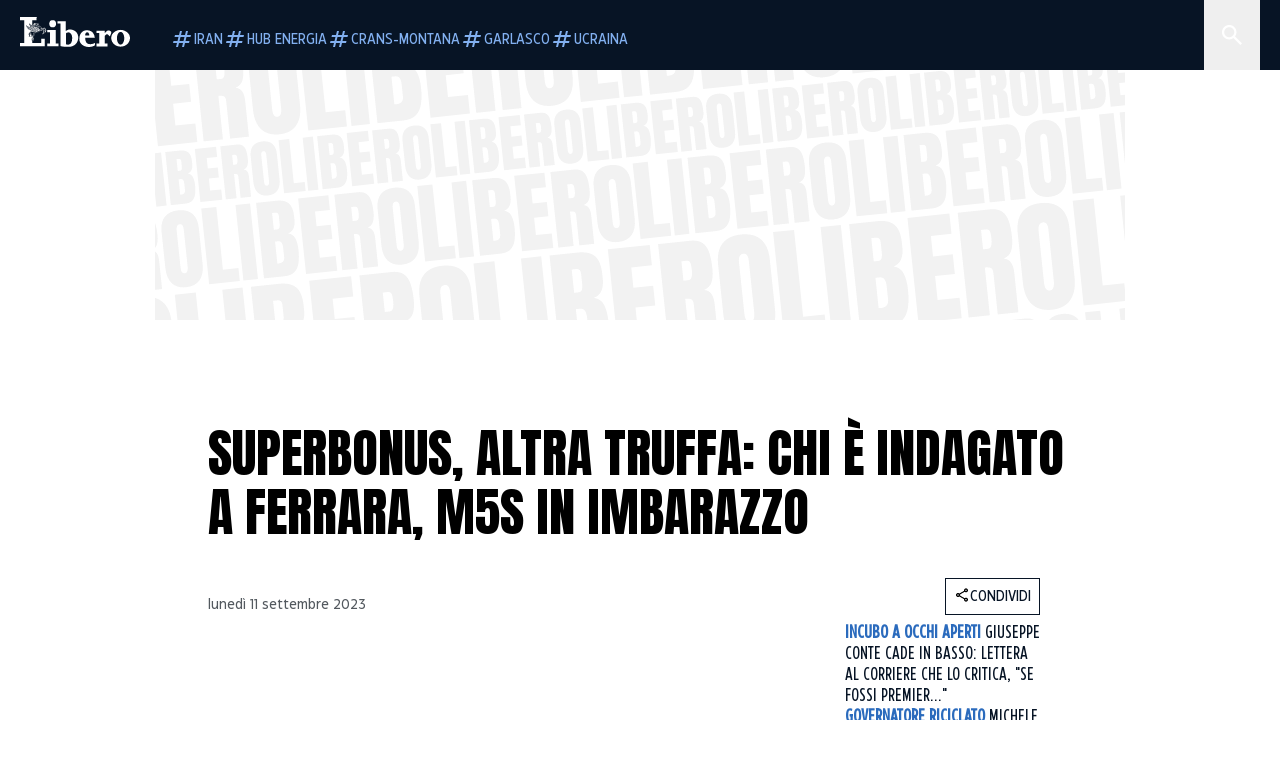

--- FILE ---
content_type: text/html; charset=utf-8
request_url: https://www.liberoquotidiano.it/news/italia/36862501/superbonus-ferrara-truffa-facciate-chi-finisce-indagato-imbarazzo-conte/
body_size: 123961
content:
<!DOCTYPE html><html lang="it" dir="it"><head><meta charSet="utf-8"/><meta name="viewport" content="width=device-width, initial-scale=1"/><link rel="preload" as="image" href="https://sb.scorecardresearch.com/p?c1=2&amp;c2=28139775&amp;cs_fpid=1605266069802_50777152&amp;cs_fpit=c&amp;cs_fpdm=39642313001&amp;cs_fpdt=01&amp;cv=4.0.0&amp;cj=1"/><link rel="preload" as="image" href="https://asset.liberoquotidiano.it//_next/static/media/compresso.bfcde3b4.svg" fetchPriority="high"/><link rel="preload" as="image" href="https://asset.liberoquotidiano.it//_next/static/media/search-white.b9e92e12.svg"/><link rel="preload" as="image" href="https://asset.liberoquotidiano.it//_next/static/media/chevron-down-white.3b86bbe1.svg"/><link rel="preload" as="image" href="https://asset.liberoquotidiano.it//_next/static/media/default.4c2ec6e4.svg" fetchPriority="high"/><link rel="preload" as="image" href="https://asset.liberoquotidiano.it//_next/static/media/facebook-white.af434b8c.svg"/><link rel="preload" as="image" href="https://asset.liberoquotidiano.it//_next/static/media/x-white.a001118c.svg"/><link rel="preload" as="image" href="https://asset.liberoquotidiano.it//_next/static/media/instagram-white.4e240a4d.svg"/><link rel="preload" as="image" href="https://asset.liberoquotidiano.it//_next/static/media/tiktok-white.ab6eadb9.svg"/><link rel="preload" as="image" href="https://asset.liberoquotidiano.it//_next/static/media/whatsapp-white.6ff99fec.svg"/><link rel="preload" as="image" imageSrcSet="https://media.liberoquotidiano.it/U9BhP_V3N-9NmwMAQa6xyrPEq_DXc-0Gr9GxYJMPLP4/width:256/quality:90/aW1hZ2VzLzIwMjMvMDkvMTEvMTcyNjQ1NTU5LTIwYTRhZDc0LTRlMDAtNDBhZC05YjgxLTA3ZTY4YWUxZGViZS5qcGc.webp 256w, https://media.liberoquotidiano.it/-3LyZWIxcpsgcYcRCQG3klL8bRpnEgNU2y9MYXjPg8Y/width:384/quality:90/aW1hZ2VzLzIwMjMvMDkvMTEvMTcyNjQ1NTU5LTIwYTRhZDc0LTRlMDAtNDBhZC05YjgxLTA3ZTY4YWUxZGViZS5qcGc.webp 384w, https://media.liberoquotidiano.it/g9270ln7cmy20uCEMxBg_PWr4KKPulpQbbu1P7MHtPE/width:640/quality:90/aW1hZ2VzLzIwMjMvMDkvMTEvMTcyNjQ1NTU5LTIwYTRhZDc0LTRlMDAtNDBhZC05YjgxLTA3ZTY4YWUxZGViZS5qcGc.webp 640w, https://media.liberoquotidiano.it/U6aqYFAOltXogoroa3jvw1Og7wWnYF3V6sk2R5zczSE/width:750/quality:90/aW1hZ2VzLzIwMjMvMDkvMTEvMTcyNjQ1NTU5LTIwYTRhZDc0LTRlMDAtNDBhZC05YjgxLTA3ZTY4YWUxZGViZS5qcGc.webp 750w, https://media.liberoquotidiano.it/o7fX4dx9HLl_QLCFQiozbFYc-MSHXKAyL8_2DdJH6iw/width:828/quality:90/aW1hZ2VzLzIwMjMvMDkvMTEvMTcyNjQ1NTU5LTIwYTRhZDc0LTRlMDAtNDBhZC05YjgxLTA3ZTY4YWUxZGViZS5qcGc.webp 828w, https://media.liberoquotidiano.it/OQA_jr7q7EOY4AjR_HPSF4xUw7HTTDvSoA76Z2puSL8/width:1080/quality:90/aW1hZ2VzLzIwMjMvMDkvMTEvMTcyNjQ1NTU5LTIwYTRhZDc0LTRlMDAtNDBhZC05YjgxLTA3ZTY4YWUxZGViZS5qcGc.webp 1080w, https://media.liberoquotidiano.it/n5H--mcZj-mhiN2rNt4Bplxsjkjl76VX7flOGZlwXss/width:1200/quality:90/aW1hZ2VzLzIwMjMvMDkvMTEvMTcyNjQ1NTU5LTIwYTRhZDc0LTRlMDAtNDBhZC05YjgxLTA3ZTY4YWUxZGViZS5qcGc.webp 1200w, https://media.liberoquotidiano.it/JVae8UQ-VFLN3mLoUvcHwKHQZCFRGN8xcaN7ZrM1WmU/width:1920/quality:90/aW1hZ2VzLzIwMjMvMDkvMTEvMTcyNjQ1NTU5LTIwYTRhZDc0LTRlMDAtNDBhZC05YjgxLTA3ZTY4YWUxZGViZS5qcGc.webp 1920w, https://media.liberoquotidiano.it/zq9CwJrh6238grKMcXSOkh-FmLj3kCS7OfoOoioFrIA/width:2048/quality:90/aW1hZ2VzLzIwMjMvMDkvMTEvMTcyNjQ1NTU5LTIwYTRhZDc0LTRlMDAtNDBhZC05YjgxLTA3ZTY4YWUxZGViZS5qcGc.webp 2048w, https://media.liberoquotidiano.it/Xv-BiBmMLgYF6M3Ux5P3NswcHFMfGtPGGtK_E7wgywI/width:3840/quality:90/aW1hZ2VzLzIwMjMvMDkvMTEvMTcyNjQ1NTU5LTIwYTRhZDc0LTRlMDAtNDBhZC05YjgxLTA3ZTY4YWUxZGViZS5qcGc.webp 3840w" imageSizes="(max-width: 768px) 50vw, (max-width: 1200px) 50vw, 33vw" fetchPriority="high"/><link rel="stylesheet" href="https://asset.liberoquotidiano.it/_next/static/css/ae4f4ecdb70c09d9.css" data-precedence="next"/><link rel="stylesheet" href="https://asset.liberoquotidiano.it/_next/static/css/e75caec51c4b3c22.css" data-precedence="next"/><link rel="stylesheet" href="https://asset.liberoquotidiano.it/_next/static/css/f4820b8c5761e275.css" data-precedence="next"/><link rel="stylesheet" href="https://asset.liberoquotidiano.it/_next/static/css/2345f3420ec14ded.css" data-precedence="next"/><link rel="stylesheet" href="https://asset.liberoquotidiano.it/_next/static/css/2abecabca76aba00.css" data-precedence="next"/><link rel="preload" as="script" fetchPriority="low" href="https://asset.liberoquotidiano.it/_next/static/chunks/webpack-e4e271677483713f.js"/><script src="https://asset.liberoquotidiano.it/_next/static/chunks/fd9d1056-48a4dbaba7c4823d.js" async=""></script><script src="https://asset.liberoquotidiano.it/_next/static/chunks/7023-55d44a0395af2198.js" async=""></script><script src="https://asset.liberoquotidiano.it/_next/static/chunks/main-app-55bbd77d79f9187f.js" async=""></script><script src="https://asset.liberoquotidiano.it/_next/static/chunks/aaea2bcf-45c601d73a123aa1.js" async=""></script><script src="https://asset.liberoquotidiano.it/_next/static/chunks/3600-90d14117b7c6519c.js" async=""></script><script src="https://asset.liberoquotidiano.it/_next/static/chunks/6535-417d720af7027481.js" async=""></script><script src="https://asset.liberoquotidiano.it/_next/static/chunks/9146-79485936757b55ee.js" async=""></script><script src="https://asset.liberoquotidiano.it/_next/static/chunks/3256-65678fbdc1826102.js" async=""></script><script src="https://asset.liberoquotidiano.it/_next/static/chunks/4435-fb098df465e9ab3e.js" async=""></script><script src="https://asset.liberoquotidiano.it/_next/static/chunks/7740-589d078c29bd2fcf.js" async=""></script><script src="https://asset.liberoquotidiano.it/_next/static/chunks/app/(web)/layout-b3bdfef71603bb94.js" async=""></script><script src="https://asset.liberoquotidiano.it/_next/static/chunks/f8e4659f-15e8ec8dd0679ab4.js" async=""></script><script src="https://asset.liberoquotidiano.it/_next/static/chunks/3841-73684c932f00735d.js" async=""></script><script src="https://asset.liberoquotidiano.it/_next/static/chunks/7201-f50917288ca20a62.js" async=""></script><script src="https://asset.liberoquotidiano.it/_next/static/chunks/1394-4adc302cef716877.js" async=""></script><script src="https://asset.liberoquotidiano.it/_next/static/chunks/437-87ba564b599b308c.js" async=""></script><script src="https://asset.liberoquotidiano.it/_next/static/chunks/9356-ccbda818f0894efd.js" async=""></script><script src="https://asset.liberoquotidiano.it/_next/static/chunks/app/(web)/article/%5BcontentType%5D/%5Bcategory%5D/%5Bid%5D/%5Bslug%5D/page-40da2bcb51825148.js" async=""></script><script src="https://asset.liberoquotidiano.it/_next/static/chunks/app/(web)/error-a07cf31ed1af0096.js" async=""></script><script src="https://asset.liberoquotidiano.it/_next/static/chunks/app/(web)/not-found-7803007401e4cd50.js" async=""></script><link rel="preload" href="https://assets.evolutionadv.it/liberoquotidiano_it/liberoquotidiano_it.new.js" as="script"/><link rel="preload" href="https://www.googletagmanager.com/gtag/js?id=G-TQZLS6WGF1" as="script"/><link rel="preload" as="image" href="https://asset.liberoquotidiano.it//_next/static/media/youtube-white.bc12c60a.svg"/><link rel="preload" href="https://platform.twitter.com/widgets.js" as="script"/><link rel="preload" as="image" href="https://asset.liberoquotidiano.it//_next/static/media/chevron-right.aa53c09d.svg"/><link rel="amphtml" href="https://www.liberoquotidiano.it/news/italia/36862501/superbonus-ferrara-truffa-facciate-chi-finisce-indagato-imbarazzo-conte.amp"/><link rel="preload" as="style" href="/_next/static/css/2345f3420ec14ded.css"/><link rel="preload" as="style" href="/_next/static/css/2abecabca76aba00.css"/><link rel="preload" as="style" href="/_next/static/css/ae4f4ecdb70c09d9.css"/><link rel="preload" as="style" href="/_next/static/css/e75caec51c4b3c22.css"/><link rel="preload" as="style" href="/_next/static/css/f4820b8c5761e275.css"/><meta property="fb:app_id" content="3352039294849955"/><meta property="fb:pages" content="188776981163133"/><link rel="preconnect" href="https://asset.liberoquotidiano.it/"/><link rel="preconnect" href="https://fonts.googleapis.com"/><link rel="preconnect" href="https://fonts.gstatic.com" crossorigin="anonymous"/><link rel="preload" href="/styles/homepage.css" as="style"/><title>Superbonus, altra truffa: chi è indagato a Ferrara, M5s in imbarazzo | Libero Quotidiano.it</title><meta name="description" content="Il Pil italiano rallenta anche per l&#x27;eliminazione degli incentivi all&#x27;edilizia,
spiega Paolo Gentiloni da Bruxelles. Anche se, sotto..."/><meta name="keywords" content="superbonus, truffa superbonus, bonus facciate, movimento 5 stelle, giuseppe conte, pd, ferrara, guardia di finanza"/><meta name="publisher" content="LiberoQuotidiano"/><meta name="robots" content="index, follow, max-video-preview:-1, max-image-preview:large, max-snippet:-1"/><link rel="canonical" href="https://www.liberoquotidiano.it/news/italia/36862501/superbonus-ferrara-truffa-facciate-chi-finisce-indagato-imbarazzo-conte/"/><meta property="og:title" content="Superbonus, altra truffa: chi è indagato a Ferrara, M5s in imbarazzo | Libero Quotidiano.it"/><meta property="og:description" content="Il Pil italiano rallenta anche per l&#x27;eliminazione degli incentivi all&#x27;edilizia,
spiega Paolo Gentiloni da Bruxelles. Anche se, sotto..."/><meta property="og:url" content="https://www.liberoquotidiano.it/news/italia/36862501/superbonus-ferrara-truffa-facciate-chi-finisce-indagato-imbarazzo-conte/"/><meta property="og:site_name" content="Libero Quotidiano"/><meta property="og:locale" content="it-IT"/><meta property="og:image" content="https://img2.liberoquotidiano.it/images/2023/09/11/114215192-4ba9c851-537b-4212-856b-387830dce04b.jpg"/><meta property="og:image:width" content="1200"/><meta property="og:image:height" content="630"/><meta name="twitter:card" content="summary"/><meta name="twitter:site" content="@libero_official"/><meta name="twitter:creator" content="@libero_official"/><meta name="twitter:title" content="Superbonus, altra truffa: chi è indagato a Ferrara, M5s in imbarazzo | Libero Quotidiano.it"/><meta name="twitter:description" content="Il Pil italiano rallenta anche per l&#x27;eliminazione degli incentivi all&#x27;edilizia,
spiega Paolo Gentiloni da Bruxelles. Anche se, sotto..."/><meta name="twitter:image" content="https://img2.liberoquotidiano.it/images/2023/09/11/114215192-4ba9c851-537b-4212-856b-387830dce04b.jpg"/><meta name="twitter:image:width" content="1200"/><meta name="twitter:image:height" content="630"/><link rel="icon" href="/assets/ico/libero.ico"/><meta name="next-size-adjust"/><style id="critical">*,:after,:before{--tw-border-spacing-x:0;--tw-border-spacing-y:0;--tw-translate-x:0;--tw-translate-y:0;--tw-rotate:0;--tw-skew-x:0;--tw-skew-y:0;--tw-scale-x:1;--tw-scale-y:1;--tw-pan-x: ;--tw-pan-y: ;--tw-pinch-zoom: ;--tw-scroll-snap-strictness:proximity;--tw-gradient-from-position: ;--tw-gradient-via-position: ;--tw-gradient-to-position: ;--tw-ordinal: ;--tw-slashed-zero: ;--tw-numeric-figure: ;--tw-numeric-spacing: ;--tw-numeric-fraction: ;--tw-ring-inset: ;--tw-ring-offset-width:0px;--tw-ring-offset-color:#fff;--tw-ring-color:rgba(43,107,189,.5);--tw-ring-offset-shadow:0 0 #0000;--tw-ring-shadow:0 0 #0000;--tw-shadow:0 0 #0000;--tw-shadow-colored:0 0 #0000;--tw-blur: ;--tw-brightness: ;--tw-contrast: ;--tw-grayscale: ;--tw-hue-rotate: ;--tw-invert: ;--tw-saturate: ;--tw-sepia: ;--tw-drop-shadow: ;--tw-backdrop-blur: ;--tw-backdrop-brightness: ;--tw-backdrop-contrast: ;--tw-backdrop-grayscale: ;--tw-backdrop-hue-rotate: ;--tw-backdrop-invert: ;--tw-backdrop-opacity: ;--tw-backdrop-saturate: ;--tw-backdrop-sepia: ;--tw-contain-size: ;--tw-contain-layout: ;--tw-contain-paint: ;--tw-contain-style: }::backdrop{--tw-border-spacing-x:0;--tw-border-spacing-y:0;--tw-translate-x:0;--tw-translate-y:0;--tw-rotate:0;--tw-skew-x:0;--tw-skew-y:0;--tw-scale-x:1;--tw-scale-y:1;--tw-pan-x: ;--tw-pan-y: ;--tw-pinch-zoom: ;--tw-scroll-snap-strictness:proximity;--tw-gradient-from-position: ;--tw-gradient-via-position: ;--tw-gradient-to-position: ;--tw-ordinal: ;--tw-slashed-zero: ;--tw-numeric-figure: ;--tw-numeric-spacing: ;--tw-numeric-fraction: ;--tw-ring-inset: ;--tw-ring-offset-width:0px;--tw-ring-offset-color:#fff;--tw-ring-color:rgba(43,107,189,.5);--tw-ring-offset-shadow:0 0 #0000;--tw-ring-shadow:0 0 #0000;--tw-shadow:0 0 #0000;--tw-shadow-colored:0 0 #0000;--tw-blur: ;--tw-brightness: ;--tw-contrast: ;--tw-grayscale: ;--tw-hue-rotate: ;--tw-invert: ;--tw-saturate: ;--tw-sepia: ;--tw-drop-shadow: ;--tw-backdrop-blur: ;--tw-backdrop-brightness: ;--tw-backdrop-contrast: ;--tw-backdrop-grayscale: ;--tw-backdrop-hue-rotate: ;--tw-backdrop-invert: ;--tw-backdrop-opacity: ;--tw-backdrop-saturate: ;--tw-backdrop-sepia: ;--tw-contain-size: ;--tw-contain-layout: ;--tw-contain-paint: ;--tw-contain-style: }/*! tailwindcss v3.4.13 | MIT License | https://tailwindcss.com*/*,:after,:before{box-sizing:border-box;border:0 solid}:after,:before{--tw-content:""}:host,html{line-height:1.5;-webkit-text-size-adjust:100%;-moz-tab-size:4;-o-tab-size:4;tab-size:4;font-family:ui-sans-serif,system-ui,sans-serif,Apple Color Emoji,Segoe UI Emoji,Segoe UI Symbol,Noto Color Emoji;font-feature-settings:normal;font-variation-settings:normal;-webkit-tap-highlight-color:transparent}body{margin:0;line-height:inherit}hr{height:0;color:inherit;border-top-width:1px}abbr:where([title]){-webkit-text-decoration:underline dotted;text-decoration:underline dotted}h1,h2,h3,h4,h5,h6{font-size:inherit;font-weight:inherit}a{color:inherit;text-decoration:inherit}b,strong{font-weight:bolder}code,kbd,pre,samp{font-family:ui-monospace,SFMono-Regular,Menlo,Monaco,Consolas,Liberation Mono,Courier New,monospace;font-feature-settings:normal;font-variation-settings:normal;font-size:1em}small{font-size:80%}sub,sup{font-size:75%;line-height:0;position:relative;vertical-align:baseline}sub{bottom:-.25em}sup{top:-.5em}table{text-indent:0;border-color:inherit;border-collapse:collapse}button,input,optgroup,select,textarea{font-family:inherit;font-feature-settings:inherit;font-variation-settings:inherit;font-size:100%;font-weight:inherit;line-height:inherit;letter-spacing:inherit;color:inherit;margin:0;padding:0}button,select{text-transform:none}button,input:where([type=button]),input:where([type=reset]),input:where([type=submit]){-webkit-appearance:button;background-color:transparent;background-image:none}:-moz-focusring{outline:auto}:-moz-ui-invalid{box-shadow:none}progress{vertical-align:baseline}::-webkit-inner-spin-button,::-webkit-outer-spin-button{height:auto}[type=search]{-webkit-appearance:textfield;outline-offset:-2px}::-webkit-search-decoration{-webkit-appearance:none}::-webkit-file-upload-button{-webkit-appearance:button;font:inherit}summary{display:list-item}blockquote,dd,dl,figure,h1,h2,h3,h4,h5,h6,hr,p,pre{margin:0}fieldset{margin:0}fieldset,legend{padding:0}menu,ol,ul{list-style:none;margin:0;padding:0}dialog{padding:0}textarea{resize:vertical}input::-moz-placeholder,textarea::-moz-placeholder{opacity:1;color:#9ca3af}input::placeholder,textarea::placeholder{opacity:1;color:#9ca3af}[role=button],button{cursor:pointer}:disabled{cursor:default}audio,canvas,embed,iframe,img,object,svg,video{display:block;vertical-align:middle}img,video{max-width:100%;height:auto}[hidden]{display:none}:root,[data-theme]{color:hsl(var(--nextui-foreground));background-color:hsl(var(--nextui-background))}input[type=number]::-webkit-inner-spin-button,input[type=number]::-webkit-outer-spin-button{-webkit-appearance:none;margin:0}.\!container{width:100%!important}.container{width:100%}@media (min-width:568px){.\!container{max-width:568px!important}.container{max-width:568px}}@media (min-width:768px){.\!container{max-width:768px!important}.container{max-width:768px}}@media (min-width:950px){.\!container{max-width:950px!important}.container{max-width:950px}}@media (min-width:1290px){.\!container{max-width:1290px!important}.container{max-width:1290px}}@media (min-width:1550px){.\!container{max-width:1550px!important}.container{max-width:1550px}}.sr-only{position:absolute;width:1px;height:1px;padding:0;margin:-1px;overflow:hidden;clip:rect(0,0,0,0);white-space:nowrap;border-width:0}.pointer-events-none{pointer-events:none}.invisible{visibility:hidden}.static{position:static}.\!fixed{position:fixed!important}.fixed{position:fixed}.absolute{position:absolute}.relative{position:relative}.sticky{position:sticky}.inset-0{inset:0}.inset-x-0{left:0;right:0}.bottom-0{bottom:0}.bottom-full{bottom:100%}.left-0{left:0}.left-0\.5{left:4px}.left-1\.5{left:12px}.left-1\/2{left:50%}.left-full{left:100%}.right-0{right:0}.right-2{right:16px}.right-3{right:24px}.top-0{top:0}.top-0\.5{top:4px}.top-1\.5{top:12px}.top-1\/2{top:50%}.top-2{top:16px}.top-3{top:24px}.top-6{top:48px}.top-\[-16px\]{top:-16px}.top-\[-21px\]{top:-21px}.top-\[-2px\]{top:-2px}.top-\[50\%\]{top:50%}.top-\[70px\]{top:70px}.top-full{top:100%}.z-0{z-index:0}.z-10{z-index:10}.z-20{z-index:20}.z-30{z-index:30}.z-50{z-index:50}.z-\[100\]{z-index:100}.m-0{margin:0}.m-auto{margin:auto}.mx-auto{margin-left:auto;margin-right:auto}.-mb-4{margin-bottom:-32px}.-mt-2{margin-top:-16px}.ml-0\.5{margin-left:4px}.ml-1{margin-left:8px}.ml-2{margin-left:16px}.ml-\[-16px\]{margin-left:-16px}.mt-2{margin-top:16px}.mt-3{margin-top:24px}.mt-6{margin-top:48px}.mt-\[70px\]{margin-top:70px}.\!box-border{box-sizing:border-box!important}.box-border{box-sizing:border-box}.line-clamp-1{-webkit-line-clamp:1}.line-clamp-1,.line-clamp-2{overflow:hidden;display:-webkit-box;-webkit-box-orient:vertical}.line-clamp-2{-webkit-line-clamp:2}.line-clamp-3{overflow:hidden;display:-webkit-box;-webkit-box-orient:vertical;-webkit-line-clamp:3}.\!block{display:block!important}.block{display:block}.\!inline-block{display:inline-block!important}.inline-block{display:inline-block}.\!inline{display:inline!important}.inline{display:inline}.flex{display:flex}.inline-flex{display:inline-flex}.table{display:table}.grid{display:grid}.contents{display:contents}.\!hidden{display:none!important}.hidden{display:none}.aspect-\[16\/9\]{aspect-ratio:16/9}.aspect-\[3\/1\]{aspect-ratio:3/1}.aspect-\[4\/3\]{aspect-ratio:4/3}.aspect-\[5\/2\]{aspect-ratio:5/2}.aspect-\[9\/16\]{aspect-ratio:9/16}.\!h-\[125px\]{height:125px!important}.\!h-\[280px\]{height:280px!important}.\!h-\[28px\]{height:28px!important}.\!h-auto{height:auto!important}.\!h-fit{height:-moz-fit-content!important;height:fit-content!important}.h-2{height:16px}.h-3{height:24px}.h-4{height:32px}.h-45{height:360px}.h-6{height:48px}.h-8{height:64px}.h-\[140px\]{height:140px}.h-\[324px\]{height:324px}.h-\[500px\]{height:500px}.h-\[50px\]{height:50px}.h-\[70px\]{height:70px}.h-fit{height:-moz-fit-content;height:fit-content}.h-full{height:100%}.h-screen{height:100vh}.max-h-0{max-height:0}.max-h-35{max-height:280px}.max-h-\[10000px\]{max-height:10000px}.\!min-h-\[30px\]{min-height:30px!important}.\!min-h-\[32px\]{min-height:32px!important}.\!min-h-fit{min-height:-moz-fit-content!important;min-height:fit-content!important}.\!min-h-max{min-height:-moz-max-content!important;min-height:max-content!important}.min-h-\[100px\]{min-height:100px}.min-h-\[112px\]{min-height:112px}.min-h-\[250px\]{min-height:250px}.min-h-\[31px\]{min-height:31px}.min-h-\[600px\]{min-height:600px}.min-h-\[90px\]{min-height:90px}.\!w-\[28px\]{width:28px!important}.\!w-\[300px\]{width:300px!important}.\!w-\[388px\]{width:388px!important}.\!w-\[auto\]{width:auto!important}.\!w-full{width:100%!important}.w-0{width:0}.w-2{width:16px}.w-2\/3{width:66.666667%}.w-3{width:24px}.w-4{width:32px}.w-70{width:560px}.w-\[100\%\]{width:100%}.w-\[168px\]{width:168px}.w-\[20\%\]{width:20%}.w-\[200px\]{width:200px}.w-\[30\%\]{width:30%}.w-\[300px\]{width:300px}.w-\[320px\]{width:320px}.w-\[360px\]{width:360px}.w-\[40\%\]{width:40%}.w-\[45\%\]{width:45%}.w-\[50\%\]{width:50%}.w-\[500px\]{width:500px}.w-\[55\%\]{width:55%}.w-\[700px\]{width:700px}.w-\[728px\]{width:728px}.w-\[88px\]{width:88px}.w-\[970px\]{width:970px}.w-auto{width:auto}.w-fit{width:-moz-fit-content;width:fit-content}.w-full{width:100%}.w-screen{width:100vw}.\!min-w-\[110px\]{min-width:110px!important}.\!min-w-fit{min-width:-moz-fit-content!important;min-width:fit-content!important}.\!min-w-max{min-width:-moz-max-content!important;min-width:max-content!important}.min-w-0{min-width:0}.min-w-\[30px\]{min-width:30px}.min-w-max{min-width:-moz-max-content;min-width:max-content}.\!max-w-\[1440px\]{max-width:1440px!important}.\!max-w-\[1920px\]{max-width:1920px!important}.max-w-\[174px\]{max-width:174px}.max-w-\[388px\]{max-width:388px}.max-w-\[496px\]{max-width:496px}.flex-1{flex:1 1 0%}.flex-shrink,.shrink{flex-shrink:1}.shrink-0{flex-shrink:0}.\!grow-0{flex-grow:0!important}.grow{flex-grow:1}.basis-full{flex-basis:100%}.-translate-x-1\/2{--tw-translate-x:-50%}.-translate-x-1\/2,.-translate-y-1\/2{transform:translate(var(--tw-translate-x),var(--tw-translate-y)) rotate(var(--tw-rotate)) skewX(var(--tw-skew-x)) skewY(var(--tw-skew-y)) scaleX(var(--tw-scale-x)) scaleY(var(--tw-scale-y))}.-translate-y-1\/2{--tw-translate-y:-50%}.scale-100{--tw-scale-x:1;--tw-scale-y:1}.scale-100,.scale-95{transform:translate(var(--tw-translate-x),var(--tw-translate-y)) rotate(var(--tw-rotate)) skewX(var(--tw-skew-x)) skewY(var(--tw-skew-y)) scaleX(var(--tw-scale-x)) scaleY(var(--tw-scale-y))}.scale-95{--tw-scale-x:.95;--tw-scale-y:.95}.transform{transform:translate(var(--tw-translate-x),var(--tw-translate-y)) rotate(var(--tw-rotate)) skewX(var(--tw-skew-x)) skewY(var(--tw-skew-y)) scaleX(var(--tw-scale-x)) scaleY(var(--tw-scale-y))}.cursor-\[inherit\]{cursor:inherit}.cursor-not-allowed{cursor:not-allowed}.cursor-pointer{cursor:pointer}.snap-x{scroll-snap-type:x var(--tw-scroll-snap-strictness)}.snap-mandatory{--tw-scroll-snap-strictness:mandatory}.snap-start{scroll-snap-align:start}.scroll-mt-10{scroll-margin-top:80px}.columns-1{-moz-columns:1;column-count:1}.grid-cols-1{grid-template-columns:repeat(1,minmax(0,1fr))}.grid-cols-2{grid-template-columns:repeat(2,minmax(0,1fr))}.flex-row{flex-direction:row}.\!flex-col{flex-direction:column!important}.flex-col{flex-direction:column}.\!flex-col-reverse{flex-direction:column-reverse!important}.flex-wrap{flex-wrap:wrap}.items-start{align-items:flex-start}.items-center{align-items:center}.items-baseline{align-items:baseline}.justify-center{justify-content:center}.justify-between{justify-content:space-between}.justify-around{justify-content:space-around}.\!gap-2{gap:16px!important}.gap-0\.5{gap:4px}.gap-1{gap:8px}.gap-1\.5{gap:12px}.gap-2{gap:16px}.gap-3{gap:24px}.gap-4{gap:32px}.gap-5{gap:40px}.gap-6{gap:48px}.gap-x-1{-moz-column-gap:8px;column-gap:8px}.self-start{align-self:flex-start}.self-center{align-self:center}.overflow-auto{overflow:auto}.overflow-hidden{overflow:hidden}.overflow-x-auto{overflow-x:auto}.overflow-y-auto{overflow-y:auto}.overflow-x-scroll{overflow-x:scroll}.scroll-smooth{scroll-behavior:smooth}.truncate{overflow:hidden;white-space:nowrap}.text-ellipsis,.truncate{text-overflow:ellipsis}.whitespace-nowrap{white-space:nowrap}.break-words{overflow-wrap:break-word}.rounded-12{border-radius:12px}.rounded-32{border-radius:32px}.rounded-4{border-radius:4px}.rounded-56{border-radius:56px}.rounded-8{border-radius:8px}.rounded-\[50\%\]{border-radius:50%}.rounded-full{border-radius:9999px}.rounded-none{border-radius:0}.border,.border-1{border-width:1px}.border-small{border-width:var(--nextui-border-width-small)}.border-y{border-top-width:1px}.border-b,.border-b-1,.border-y{border-bottom-width:1px}.border-b-2{border-bottom-width:2px}.border-l{border-left-width:1px}.border-r{border-right-width:1px}.border-t,.border-t-1{border-top-width:1px}.border-solid{border-style:solid}.border-\[\#A8A8A8\]{--tw-border-opacity:1;border-color:rgb(168 168 168/var(--tw-border-opacity))}.border-blue-50{--tw-border-opacity:1;border-color:rgb(242 249 255/var(--tw-border-opacity))}.border-blue-900{--tw-border-opacity:1;border-color:rgb(7 20 37/var(--tw-border-opacity))}.border-grey-100{--tw-border-opacity:1;border-color:rgb(233 234 236/var(--tw-border-opacity))}.border-grey-1000{--tw-border-opacity:1;border-color:rgb(0 0 0/var(--tw-border-opacity))}.border-grey-300{--tw-border-opacity:1;border-color:rgb(212 214 217/var(--tw-border-opacity))}.border-grey-400{--tw-border-opacity:1;border-color:rgb(152 157 165/var(--tw-border-opacity))}.border-teal-400{--tw-border-opacity:1;border-color:rgb(84 185 206/var(--tw-border-opacity))}.border-transparent{border-color:transparent}.border-y-grey-0{--tw-border-opacity:1;border-top-color:rgb(255 255 255/var(--tw-border-opacity));border-bottom-color:rgb(255 255 255/var(--tw-border-opacity))}.border-y-grey-300{--tw-border-opacity:1;border-top-color:rgb(212 214 217/var(--tw-border-opacity));border-bottom-color:rgb(212 214 217/var(--tw-border-opacity))}.border-b-grey-0{--tw-border-opacity:1;border-bottom-color:rgb(255 255 255/var(--tw-border-opacity))}.border-b-grey-300{--tw-border-opacity:1;border-bottom-color:rgb(212 214 217/var(--tw-border-opacity))}.border-l-grey-400{--tw-border-opacity:1;border-left-color:rgb(152 157 165/var(--tw-border-opacity))}.border-r-grey-400{--tw-border-opacity:1;border-right-color:rgb(152 157 165/var(--tw-border-opacity))}.border-t-blue-900{--tw-border-opacity:1;border-top-color:rgb(7 20 37/var(--tw-border-opacity))}.border-t-blue-950{--tw-border-opacity:1;border-top-color:rgb(3 6 13/var(--tw-border-opacity))}.border-t-grey-0{--tw-border-opacity:1;border-top-color:rgb(255 255 255/var(--tw-border-opacity))}.border-t-grey-300{--tw-border-opacity:1;border-top-color:rgb(212 214 217/var(--tw-border-opacity))}.border-t-grey-400{--tw-border-opacity:1;border-top-color:rgb(152 157 165/var(--tw-border-opacity))}.\!bg-blue-100{--tw-bg-opacity:1!important;background-color:rgb(215 234 255/var(--tw-bg-opacity))!important}.\!bg-grey-0{--tw-bg-opacity:1!important;background-color:rgb(255 255 255/var(--tw-bg-opacity))!important}.\!bg-transparent{background-color:transparent!important}.bg-\[\#ffc005\]{--tw-bg-opacity:1;background-color:rgb(255 192 5/var(--tw-bg-opacity))}.bg-amber-100{--tw-bg-opacity:1;background-color:rgb(239 206 196/var(--tw-bg-opacity))}.bg-amber-200{--tw-bg-opacity:1;background-color:rgb(222 155 133/var(--tw-bg-opacity))}.bg-amber-300{--tw-bg-opacity:1;background-color:rgb(209 108 77/var(--tw-bg-opacity))}.bg-amber-400{--tw-bg-opacity:1;background-color:rgb(170 72 43/var(--tw-bg-opacity))}.bg-amber-50{--tw-bg-opacity:1;background-color:rgb(247 231 225/var(--tw-bg-opacity))}.bg-amber-500{--tw-bg-opacity:1;background-color:rgb(111 47 27/var(--tw-bg-opacity))}.bg-amber-600{--tw-bg-opacity:1;background-color:rgb(89 37 22/var(--tw-bg-opacity))}.bg-amber-700{--tw-bg-opacity:1;background-color:rgb(68 29 16/var(--tw-bg-opacity))}.bg-amber-800{--tw-bg-opacity:1;background-color:rgb(44 19 10/var(--tw-bg-opacity))}.bg-amber-900{--tw-bg-opacity:1;background-color:rgb(24 10 5/var(--tw-bg-opacity))}.bg-amber-950{--tw-bg-opacity:1;background-color:rgb(12 5 2/var(--tw-bg-opacity))}.bg-blue-100{--tw-bg-opacity:1;background-color:rgb(215 234 255/var(--tw-bg-opacity))}.bg-blue-200{--tw-bg-opacity:1;background-color:rgb(176 208 252/var(--tw-bg-opacity))}.bg-blue-300{--tw-bg-opacity:1;background-color:rgb(130 176 240/var(--tw-bg-opacity))}.bg-blue-400{--tw-bg-opacity:1;background-color:rgb(77 135 213/var(--tw-bg-opacity))}.bg-blue-50{--tw-bg-opacity:1;background-color:rgb(242 249 255/var(--tw-bg-opacity))}.bg-blue-500{--tw-bg-opacity:1;background-color:rgb(43 107 189/var(--tw-bg-opacity))}.bg-blue-600{--tw-bg-opacity:1;background-color:rgb(21 81 154/var(--tw-bg-opacity))}.bg-blue-700{--tw-bg-opacity:1;background-color:rgb(13 57 111/var(--tw-bg-opacity))}.bg-blue-800{--tw-bg-opacity:1;background-color:rgb(9 41 82/var(--tw-bg-opacity))}.bg-blue-900{--tw-bg-opacity:1;background-color:rgb(7 20 37/var(--tw-bg-opacity))}.bg-blue-950{--tw-bg-opacity:1;background-color:rgb(3 6 13/var(--tw-bg-opacity))}.bg-green-100{--tw-bg-opacity:1;background-color:rgb(198 228 200/var(--tw-bg-opacity))}.bg-green-200{--tw-bg-opacity:1;background-color:rgb(153 205 158/var(--tw-bg-opacity))}.bg-green-300{--tw-bg-opacity:1;background-color:rgb(103 183 113/var(--tw-bg-opacity))}.bg-green-400{--tw-bg-opacity:1;background-color:rgb(44 159 70/var(--tw-bg-opacity))}.bg-green-50{--tw-bg-opacity:1;background-color:rgb(238 253 239/var(--tw-bg-opacity))}.bg-green-500{--tw-bg-opacity:1;background-color:rgb(0 133 32/var(--tw-bg-opacity))}.bg-green-600{--tw-bg-opacity:1;background-color:rgb(0 103 15/var(--tw-bg-opacity))}.bg-green-700{--tw-bg-opacity:1;background-color:rgb(0 74 7/var(--tw-bg-opacity))}.bg-green-800{--tw-bg-opacity:1;background-color:rgb(0 46 6/var(--tw-bg-opacity))}.bg-green-900{--tw-bg-opacity:1;background-color:rgb(0 21 3/var(--tw-bg-opacity))}.bg-green-950{--tw-bg-opacity:1;background-color:rgb(0 3 0/var(--tw-bg-opacity))}.bg-grey-0{--tw-bg-opacity:1;background-color:rgb(255 255 255/var(--tw-bg-opacity))}.bg-grey-100{--tw-bg-opacity:1;background-color:rgb(233 234 236/var(--tw-bg-opacity))}.bg-grey-1000{--tw-bg-opacity:1;background-color:rgb(0 0 0/var(--tw-bg-opacity))}.bg-grey-300{--tw-bg-opacity:1;background-color:rgb(212 214 217/var(--tw-bg-opacity))}.bg-grey-400{--tw-bg-opacity:1;background-color:rgb(152 157 165/var(--tw-bg-opacity))}.bg-grey-50{--tw-bg-opacity:1;background-color:rgb(244 245 246/var(--tw-bg-opacity))}.bg-grey-500{--tw-bg-opacity:1;background-color:rgb(108 115 124/var(--tw-bg-opacity))}.bg-grey-600{--tw-bg-opacity:1;background-color:rgb(95 101 109/var(--tw-bg-opacity))}.bg-grey-700{--tw-bg-opacity:1;background-color:rgb(83 89 95/var(--tw-bg-opacity))}.bg-grey-800{--tw-bg-opacity:1;background-color:rgb(72 76 81/var(--tw-bg-opacity))}.bg-grey-900{--tw-bg-opacity:1;background-color:rgb(46 48 52/var(--tw-bg-opacity))}.bg-grey-950{--tw-bg-opacity:1;background-color:rgb(36 38 41/var(--tw-bg-opacity))}.bg-primary-800{--tw-bg-opacity:1;background-color:hsl(var(--nextui-primary-800)/var(--nextui-primary-800-opacity,var(--tw-bg-opacity)))}.bg-red-100{--tw-bg-opacity:1;background-color:rgb(250 207 202/var(--tw-bg-opacity))}.bg-red-200{--tw-bg-opacity:1;background-color:rgb(240 169 160/var(--tw-bg-opacity))}.bg-red-300{--tw-bg-opacity:1;background-color:rgb(230 128 118/var(--tw-bg-opacity))}.bg-red-400{--tw-bg-opacity:1;background-color:rgb(214 87 78/var(--tw-bg-opacity))}.bg-red-50{--tw-bg-opacity:1;background-color:rgb(255 244 242/var(--tw-bg-opacity))}.bg-red-500{--tw-bg-opacity:1;background-color:rgb(188 50 46/var(--tw-bg-opacity))}.bg-red-600{--tw-bg-opacity:1;background-color:rgb(152 25 25/var(--tw-bg-opacity))}.bg-red-700{--tw-bg-opacity:1;background-color:rgb(110 17 16/var(--tw-bg-opacity))}.bg-red-800{--tw-bg-opacity:1;background-color:rgb(69 13 11/var(--tw-bg-opacity))}.bg-red-900{--tw-bg-opacity:1;background-color:rgb(33 5 4/var(--tw-bg-opacity))}.bg-red-950{--tw-bg-opacity:1;background-color:rgb(5 1 0/var(--tw-bg-opacity))}.bg-teal-100{--tw-bg-opacity:1;background-color:rgb(193 245 253/var(--tw-bg-opacity))}.bg-teal-200{--tw-bg-opacity:1;background-color:rgb(143 237 252/var(--tw-bg-opacity))}.bg-teal-300{--tw-bg-opacity:1;background-color:rgb(110 230 252/var(--tw-bg-opacity))}.bg-teal-400{--tw-bg-opacity:1;background-color:rgb(84 185 206/var(--tw-bg-opacity))}.bg-teal-50{--tw-bg-opacity:1;background-color:rgb(225 250 254/var(--tw-bg-opacity))}.bg-teal-500{--tw-bg-opacity:1;background-color:rgb(53 121 134/var(--tw-bg-opacity))}.bg-teal-600{--tw-bg-opacity:1;background-color:rgb(40 94 105/var(--tw-bg-opacity))}.bg-teal-700{--tw-bg-opacity:1;background-color:rgb(28 72 81/var(--tw-bg-opacity))}.bg-teal-800{--tw-bg-opacity:1;background-color:rgb(17 49 55/var(--tw-bg-opacity))}.bg-teal-900{--tw-bg-opacity:1;background-color:rgb(5 22 25/var(--tw-bg-opacity))}.bg-teal-950{--tw-bg-opacity:1;background-color:rgb(3 14 15/var(--tw-bg-opacity))}.bg-transparent{background-color:transparent}.bg-yellow-100{--tw-bg-opacity:1;background-color:rgb(245 232 204/var(--tw-bg-opacity))}.bg-yellow-200{--tw-bg-opacity:1;background-color:rgb(236 209 155/var(--tw-bg-opacity))}.bg-yellow-300{--tw-bg-opacity:1;background-color:rgb(226 186 107/var(--tw-bg-opacity))}.bg-yellow-400{--tw-bg-opacity:1;background-color:rgb(216 164 68/var(--tw-bg-opacity))}.bg-yellow-50{--tw-bg-opacity:1;background-color:rgb(250 243 230/var(--tw-bg-opacity))}.bg-yellow-500{--tw-bg-opacity:1;background-color:rgb(174 129 50/var(--tw-bg-opacity))}.bg-yellow-600{--tw-bg-opacity:1;background-color:rgb(137 102 39/var(--tw-bg-opacity))}.bg-yellow-700{--tw-bg-opacity:1;background-color:rgb(103 76 28/var(--tw-bg-opacity))}.bg-yellow-800{--tw-bg-opacity:1;background-color:rgb(69 51 18/var(--tw-bg-opacity))}.bg-yellow-900{--tw-bg-opacity:1;background-color:rgb(34 25 8/var(--tw-bg-opacity))}.bg-yellow-950{--tw-bg-opacity:1;background-color:rgb(17 13 3/var(--tw-bg-opacity))}.bg-opacity-70{--tw-bg-opacity:0.7}.bg-opacity-80{--tw-bg-opacity:0.8}.bg-gradient-to-b{background-image:linear-gradient(to bottom,var(--tw-gradient-stops))}.from-\[rgba\(7\2c 20\2c 37\2c 0\)\]{--tw-gradient-from:rgba(7,20,37,0) var(--tw-gradient-from-position);--tw-gradient-to:rgba(7,20,37,0) var(--tw-gradient-to-position);--tw-gradient-stops:var(--tw-gradient-from),var(--tw-gradient-to)}.via-\[rgba\(7\2c 20\2c 37\2c 0\)\]{--tw-gradient-to:rgba(7,20,37,0) var(--tw-gradient-to-position);--tw-gradient-stops:var(--tw-gradient-from),rgba(7,20,37,0) var(--tw-gradient-via-position),var(--tw-gradient-to)}.to-\[rgba\(7\2c 20\2c 37\2c 0\.95\)\]{--tw-gradient-to:rgba(7,20,37,.95) var(--tw-gradient-to-position)}.to-50\%{--tw-gradient-to-position:50%}.to-75\%{--tw-gradient-to-position:75%}.\!decoration-clone{-webkit-box-decoration-break:clone!important;box-decoration-break:clone!important}.box-decoration-clone{-webkit-box-decoration-break:clone;box-decoration-break:clone}.\!fill-blue-200{fill:#b0d0fc!important}.\!fill-blue-800{fill:#092952!important}.fill-blue-100{fill:#d7eaff}.fill-blue-300{fill:#82b0f0}.fill-blue-50{fill:#f2f9ff}.fill-blue-500{fill:#2b6bbd}.fill-blue-700{fill:#0d396f}.fill-blue-900{fill:#071425}.fill-blue-950{fill:#03060d}.fill-green-500{fill:#008520}.fill-grey-0{fill:#fff}.fill-grey-1000{fill:#000}.fill-grey-700{fill:#53595f}.fill-red-500{fill:#bc322e}.object-cover{-o-object-fit:cover;object-fit:cover}.object-center{-o-object-position:center;object-position:center}.object-top{-o-object-position:top;object-position:top}.\!p-0{padding:0!important}.p-0{padding:0}.p-0\.5{padding:4px}.p-1{padding:8px}.p-1\.5{padding:12px}.p-10{padding:80px}.p-2{padding:16px}.p-3{padding:24px}.p-4{padding:32px}.p-5{padding:40px}.p-6{padding:48px}.p-8{padding:64px}.px-0{padding-left:0;padding-right:0}.px-0\.5{padding-left:4px;padding-right:4px}.px-1{padding-left:8px;padding-right:8px}.px-1\.5{padding-left:12px;padding-right:12px}.px-2{padding-left:16px;padding-right:16px}.px-4{padding-left:32px;padding-right:32px}.py-0{padding-top:0;padding-bottom:0}.py-0\.5{padding-top:4px;padding-bottom:4px}.py-1{padding-top:8px;padding-bottom:8px}.py-1\.5{padding-top:12px;padding-bottom:12px}.py-2{padding-top:16px;padding-bottom:16px}.py-3{padding-top:24px;padding-bottom:24px}.py-4{padding-top:32px;padding-bottom:32px}.py-9{padding-top:72px;padding-bottom:72px}.py-\[14px\]{padding-top:14px;padding-bottom:14px}.py-\[19px\]{padding-top:19px;padding-bottom:19px}.\!pb-1{padding-bottom:8px!important}.\!pl-0{padding-left:0!important}.\!pr-0{padding-right:0!important}.\!pt-0{padding-top:0!important}.pb-0{padding-bottom:0}.pb-0\.5{padding-bottom:4px}.pb-1{padding-bottom:8px}.pb-2{padding-bottom:16px}.pb-3{padding-bottom:24px}.pb-4{padding-bottom:32px}.pb-6{padding-bottom:48px}.pb-\[177\.78\%\]{padding-bottom:177.78%}.pb-\[2px\]{padding-bottom:2px}.pb-\[33\.33\%\]{padding-bottom:33.33%}.pb-\[56\.25\%\]{padding-bottom:56.25%}.pl-2{padding-left:16px}.pl-\[4px\]{padding-left:4px}.pr-0{padding-right:0}.pr-1{padding-right:8px}.pr-1\.5{padding-right:12px}.pr-2{padding-right:16px}.pr-4{padding-right:32px}.pr-\[4px\]{padding-right:4px}.pt-1{padding-top:8px}.pt-2{padding-top:16px}.pt-3{padding-top:24px}.pt-4{padding-top:32px}.pt-6{padding-top:48px}.pt-\[2px\]{padding-top:2px}.pt-\[48px\]{padding-top:48px}.pt-\[4px\]{padding-top:4px}.pt-\[75\%\]{padding-top:75%}.text-left{text-align:left}.text-center{text-align:center}.align-middle{vertical-align:middle}.font-anton{font-family:var(--font-anton),Impact,sans-serif}.font-eastman-var{font-family:var(--font-eastman-var)}.font-roboto-flex{font-family:var(--font-roboto-flex)}.\!text-\[14px\]{font-size:14px!important}.\!text-\[16px\]{font-size:16px!important}.\!text-\[18px\]{font-size:18px!important}.\!text-\[20px\]{font-size:20px!important}.\!text-\[30px\]{font-size:30px!important}.\!text-\[44px\]{font-size:44px!important}.\!text-\[61px\]{font-size:61px!important}.\!text-body-m-bold-mobile{font-size:14px!important;line-height:140%!important;font-weight:700!important}.\!text-display-s-desktop{font-size:52px!important;line-height:115%!important;font-weight:400!important}.text-\[14px\]{font-size:14px}.text-\[16px\]{font-size:16px}.text-\[20px\]{font-size:20px}.text-\[24px\]{font-size:24px}.text-\[58px\]{font-size:58px}.text-body-l-bold-mobile{font-size:16px;line-height:140%;font-weight:700}.text-body-l-regular-mobile{font-size:20px;line-height:140%;font-weight:400}.text-body-m-bold-mobile{font-size:14px;line-height:140%;font-weight:700}.text-body-m-regular-mobile{font-size:14px;line-height:140%;font-weight:400}.text-body-s-bold-mobile{font-size:12px;line-height:140%;font-weight:700}.text-body-s-regular-mobile{font-size:12px;line-height:140%;font-weight:400}.text-body-xl-bold-mobile{font-size:20px;line-height:140%;font-weight:700}.text-body-xl-regular-mobile{font-size:20px;line-height:140%;font-weight:400}.text-body-xs-bold-mobile{font-size:10px;line-height:140%;font-weight:700}.text-button-l{font-size:20px}.text-button-l,.text-button-m{line-height:120%;font-weight:450}.text-button-m{font-size:18px}.text-button-s{font-size:16px}.text-button-s,.text-button-xs{line-height:120%;font-weight:450}.text-button-xs{font-size:14px}.text-caption-m-bold-mobile{font-size:14px;line-height:140%;letter-spacing:.4%;font-weight:650}.text-caption-m-regular-mobile{font-size:14px;line-height:140%;letter-spacing:.4%;font-weight:450}.text-caption-s-bold-mobile{font-size:12px;line-height:140%;letter-spacing:.4%;font-weight:650}.text-caption-s-regular-mobile{font-size:12px;line-height:140%;letter-spacing:.4%;font-weight:350}.text-caption-xs-bold-mobile{font-size:12px;line-height:140%;letter-spacing:.4%;font-weight:650}.text-caption-xs-regular-desktop{font-size:12px;line-height:140%;letter-spacing:.4%;font-weight:350}.text-display-l-mobile{font-size:58px;line-height:110%;font-weight:400}.text-display-m-mobile{font-size:44px;line-height:110%;font-weight:400}.text-display-s-mobile{font-size:30px;line-height:110%;font-weight:400}.text-display-xl-mobile{font-size:72px;line-height:110%;font-weight:400}.text-heading-l-bold-mobile{font-size:26px;line-height:120%;font-weight:650}.text-heading-l-regular-mobile{font-size:26px;line-height:120%;font-weight:400}.text-heading-m-bold-mobile{font-size:16px;line-height:120%;font-weight:650}.text-heading-m-regular-mobile{font-size:16px;line-height:120%;font-weight:400}.text-heading-s-bold-mobile{font-size:14px;line-height:120%;font-weight:650}.text-heading-s-regular-mobile{font-size:14px;line-height:120%;font-weight:400}.text-label-l-mobile{font-size:18px}.text-label-l-mobile,.text-label-m-mobile{line-height:120%;letter-spacing:.4%;font-weight:550}.text-label-m-mobile{font-size:16px}.text-label-s-mobile{font-size:14px}.text-label-s-mobile,.text-label-xs-mobile{line-height:120%;letter-spacing:.4%;font-weight:550}.text-label-xs-mobile{font-size:12px}.text-quote-m-mobile{font-size:24px;line-height:120%;font-weight:530}.font-\[600\]{font-weight:600}.font-bold{font-weight:700}.uppercase{text-transform:uppercase}.capitalize{text-transform:capitalize}.\!leading-\[140\%\]{line-height:140%!important}.\!leading-\[45px\]{line-height:45px!important}.\!leading-none{line-height:1!important}.leading-\[24px\]{line-height:24px}.\!text-blue-300{--tw-text-opacity:1!important;color:rgb(130 176 240/var(--tw-text-opacity))!important}.\!text-blue-500{--tw-text-opacity:1!important;color:rgb(43 107 189/var(--tw-text-opacity))!important}.\!text-blue-900{--tw-text-opacity:1!important;color:rgb(7 20 37/var(--tw-text-opacity))!important}.\!text-grey-0{--tw-text-opacity:1!important;color:rgb(255 255 255/var(--tw-text-opacity))!important}.\!text-grey-700{--tw-text-opacity:1!important;color:rgb(83 89 95/var(--tw-text-opacity))!important}.text-amber-500{--tw-text-opacity:1;color:rgb(111 47 27/var(--tw-text-opacity))}.text-blue-100{--tw-text-opacity:1;color:rgb(215 234 255/var(--tw-text-opacity))}.text-blue-200{--tw-text-opacity:1;color:rgb(176 208 252/var(--tw-text-opacity))}.text-blue-300{--tw-text-opacity:1;color:rgb(130 176 240/var(--tw-text-opacity))}.text-blue-50{--tw-text-opacity:1;color:rgb(242 249 255/var(--tw-text-opacity))}.text-blue-500{--tw-text-opacity:1;color:rgb(43 107 189/var(--tw-text-opacity))}.text-blue-800{--tw-text-opacity:1;color:rgb(9 41 82/var(--tw-text-opacity))}.text-blue-900{--tw-text-opacity:1;color:rgb(7 20 37/var(--tw-text-opacity))}.text-blue-950{--tw-text-opacity:1;color:rgb(3 6 13/var(--tw-text-opacity))}.text-green-500{--tw-text-opacity:1;color:rgb(0 133 32/var(--tw-text-opacity))}.text-grey-0{--tw-text-opacity:1;color:rgb(255 255 255/var(--tw-text-opacity))}.text-grey-1000{--tw-text-opacity:1;color:rgb(0 0 0/var(--tw-text-opacity))}.text-grey-50{--tw-text-opacity:1;color:rgb(244 245 246/var(--tw-text-opacity))}.text-grey-700{--tw-text-opacity:1;color:rgb(83 89 95/var(--tw-text-opacity))}.text-grey-800{--tw-text-opacity:1;color:rgb(72 76 81/var(--tw-text-opacity))}.text-grey-950{--tw-text-opacity:1;color:rgb(36 38 41/var(--tw-text-opacity))}.text-red-500{--tw-text-opacity:1;color:rgb(188 50 46/var(--tw-text-opacity))}.text-red-700{--tw-text-opacity:1;color:rgb(110 17 16/var(--tw-text-opacity))}.underline{text-decoration-line:underline}.\!decoration-blue-500{text-decoration-color:#2b6bbd!important}.decoration-blue-500{text-decoration-color:#2b6bbd}.decoration-blue-950{text-decoration-color:#03060d}.decoration-1{text-decoration-thickness:1px}.decoration-2{text-decoration-thickness:2px}.underline-offset-2{text-underline-offset:2px}.underline-offset-4{text-underline-offset:4px}.opacity-0{opacity:0}.opacity-100{opacity:1}.opacity-50{opacity:.5}.opacity-70{opacity:.7}.opacity-80{opacity:.8}.mix-blend-multiply{mix-blend-mode:multiply}.shadow-lg{--tw-shadow:0px 4px 16px 0px rgba(46,48,52,.25);--tw-shadow-colored:0px 4px 16px 0px var(--tw-shadow-color)}.shadow-lg,.shadow-md{box-shadow:var(--tw-ring-offset-shadow,0 0 #0000),var(--tw-ring-shadow,0 0 #0000),var(--tw-shadow)}.shadow-md{--tw-shadow:0px 4px 8px 0px rgba(46,48,52,.25);--tw-shadow-colored:0px 4px 8px 0px var(--tw-shadow-color)}.shadow-sm{--tw-shadow:0px 4px 4px 0px rgba(46,48,52,.25);--tw-shadow-colored:0px 4px 4px 0px var(--tw-shadow-color);box-shadow:var(--tw-ring-offset-shadow,0 0 #0000),var(--tw-ring-shadow,0 0 #0000),var(--tw-shadow)}.\!outline-none{outline:2px solid transparent!important;outline-offset:2px!important}.outline-none{outline:2px solid transparent;outline-offset:2px}.outline-2{outline-width:2px}.outline-offset-4{outline-offset:4px}.outline-offset-8{outline-offset:8px}.outline-blue-800{outline-color:#092952}.blur{--tw-blur:blur(8px)}.blur,.filter{filter:var(--tw-blur) var(--tw-brightness) var(--tw-contrast) var(--tw-grayscale) var(--tw-hue-rotate) var(--tw-invert) var(--tw-saturate) var(--tw-sepia) var(--tw-drop-shadow)}.transition{transition-property:color,background-color,border-color,text-decoration-color,fill,stroke,opacity,box-shadow,transform,filter,-webkit-backdrop-filter;transition-property:color,background-color,border-color,text-decoration-color,fill,stroke,opacity,box-shadow,transform,filter,backdrop-filter;transition-property:color,background-color,border-color,text-decoration-color,fill,stroke,opacity,box-shadow,transform,filter,backdrop-filter,-webkit-backdrop-filter;transition-timing-function:cubic-bezier(.4,0,.2,1);transition-duration:.25s}.transition-all{transition-property:all;transition-timing-function:cubic-bezier(.4,0,.2,1);transition-duration:.25s}.transition-opacity{transition-property:opacity;transition-timing-function:cubic-bezier(.4,0,.2,1);transition-duration:.25s}.delay-100{transition-delay:.1s}.duration-0{transition-duration:0ms}.duration-100{transition-duration:.1s}.duration-200{transition-duration:.2s}.duration-300{transition-duration:.3s}.duration-700{transition-duration:.7s}.ease-in{transition-timing-function:cubic-bezier(.4,0,1,1)}.ease-in-out{transition-timing-function:cubic-bezier(.4,0,.2,1)}.ease-out{transition-timing-function:cubic-bezier(0,0,.2,1)}.light,:root,[data-theme=light]{color-scheme:light;--nextui-background:0 0% 100%;--nextui-foreground:210 6.74% 34.9%;--nextui-divider:0 0% 6.67%;--nextui-divider-opacity:0.15;--nextui-focus:212.01999999999998 100% 46.67%;--nextui-overlay:0 0% 0%;--nextui-content1:0 0% 100%;--nextui-content1-foreground:201.81999999999994 24.44% 8.82%;--nextui-content2:240 4.76% 95.88%;--nextui-content2-foreground:240 3.7% 15.88%;--nextui-content3:240 5.88% 90%;--nextui-content3-foreground:240 5.26% 26.08%;--nextui-content4:240 4.88% 83.92%;--nextui-content4-foreground:240 5.2% 33.92%;--nextui-default-50:0 0% 98.04%;--nextui-default-100:240 4.76% 95.88%;--nextui-default-200:240 5.88% 90%;--nextui-default-300:240 4.88% 83.92%;--nextui-default-400:240 5.03% 64.9%;--nextui-default-500:240 3.83% 46.08%;--nextui-default-600:240 5.2% 33.92%;--nextui-default-700:240 5.26% 26.08%;--nextui-default-800:240 3.7% 15.88%;--nextui-default-900:240 5.88% 10%;--nextui-default-foreground:0 0% 0%;--nextui-default:240 4.88% 83.92%;--nextui-primary-50:212.5 92.31% 94.9%;--nextui-primary-100:211.84000000000003 92.45% 89.61%;--nextui-primary-200:211.84000000000003 92.45% 79.22%;--nextui-primary-300:212.24 92.45% 68.82%;--nextui-primary-400:212.14 92.45% 58.43%;--nextui-primary-500:212.01999999999998 100% 46.67%;--nextui-primary-600:212.14 100% 38.43%;--nextui-primary-700:212.24 100% 28.82%;--nextui-primary-800:211.84000000000003 100% 19.22%;--nextui-primary-900:211.84000000000003 100% 9.61%;--nextui-primary-foreground:0 0% 100%;--nextui-primary:212.01999999999998 100% 46.67%;--nextui-secondary-50:270 61.54% 94.9%;--nextui-secondary-100:270 59.26% 89.41%;--nextui-secondary-200:270 59.26% 78.82%;--nextui-secondary-300:270 59.26% 68.24%;--nextui-secondary-400:270 59.26% 57.65%;--nextui-secondary-500:270 66.67% 47.06%;--nextui-secondary-600:270 66.67% 37.65%;--nextui-secondary-700:270 66.67% 28.24%;--nextui-secondary-800:270 66.67% 18.82%;--nextui-secondary-900:270 66.67% 9.41%;--nextui-secondary-foreground:0 0% 100%;--nextui-secondary:270 66.67% 47.06%;--nextui-success:134.44 100% 26.08%;--nextui-warning:1.6899999999999977 60.68% 45.88%;--nextui-danger:38.23000000000002 55.36% 43.92%;--nextui-divider-weight:1px;--nextui-disabled-opacity:.5;--nextui-font-size-tiny:0.75rem;--nextui-font-size-small:0.875rem;--nextui-font-size-medium:1rem;--nextui-font-size-large:1.125rem;--nextui-line-height-tiny:1rem;--nextui-line-height-small:1.25rem;--nextui-line-height-medium:1.5rem;--nextui-line-height-large:1.75rem;--nextui-radius-small:8px;--nextui-radius-medium:12px;--nextui-radius-large:14px;--nextui-border-width-small:1px;--nextui-border-width-medium:2px;--nextui-border-width-large:3px;--nextui-box-shadow-small:0px 0px 5px 0px rgba(0,0,0,.02),0px 2px 10px 0px rgba(0,0,0,.06),0px 0px 1px 0px rgba(0,0,0,.3);--nextui-box-shadow-medium:0px 0px 15px 0px rgba(0,0,0,.03),0px 2px 30px 0px rgba(0,0,0,.08),0px 0px 1px 0px rgba(0,0,0,.3);--nextui-box-shadow-large:0px 0px 30px 0px rgba(0,0,0,.04),0px 30px 60px 0px rgba(0,0,0,.12),0px 0px 1px 0px rgba(0,0,0,.3);--nextui-hover-opacity:.8}.dark,[data-theme=dark]{color-scheme:dark;--nextui-background:0 0% 0%;--nextui-foreground-50:240 5.88% 10%;--nextui-foreground-100:240 3.7% 15.88%;--nextui-foreground-200:240 5.26% 26.08%;--nextui-foreground-300:240 5.2% 33.92%;--nextui-foreground-400:240 3.83% 46.08%;--nextui-foreground-500:240 5.03% 64.9%;--nextui-foreground-600:240 4.88% 83.92%;--nextui-foreground-700:240 5.88% 90%;--nextui-foreground-800:240 4.76% 95.88%;--nextui-foreground-900:0 0% 98.04%;--nextui-foreground:210 5.56% 92.94%;--nextui-focus:212.01999999999998 100% 46.67%;--nextui-overlay:0 0% 0%;--nextui-divider:0 0% 100%;--nextui-divider-opacity:0.15;--nextui-content1:240 5.88% 10%;--nextui-content1-foreground:0 0% 98.04%;--nextui-content2:240 3.7% 15.88%;--nextui-content2-foreground:240 4.76% 95.88%;--nextui-content3:240 5.26% 26.08%;--nextui-content3-foreground:240 5.88% 90%;--nextui-content4:240 5.2% 33.92%;--nextui-content4-foreground:240 4.88% 83.92%;--nextui-default-50:240 5.88% 10%;--nextui-default-100:240 3.7% 15.88%;--nextui-default-200:240 5.26% 26.08%;--nextui-default-300:240 5.2% 33.92%;--nextui-default-400:240 3.83% 46.08%;--nextui-default-500:240 5.03% 64.9%;--nextui-default-600:240 4.88% 83.92%;--nextui-default-700:240 5.88% 90%;--nextui-default-800:240 4.76% 95.88%;--nextui-default-900:0 0% 98.04%;--nextui-default-foreground:0 0% 100%;--nextui-default:240 5.26% 26.08%;--nextui-primary-50:211.84000000000003 100% 9.61%;--nextui-primary-100:211.84000000000003 100% 19.22%;--nextui-primary-200:212.24 100% 28.82%;--nextui-primary-300:212.14 100% 38.43%;--nextui-primary-400:212.01999999999998 100% 46.67%;--nextui-primary-500:212.14 92.45% 58.43%;--nextui-primary-600:212.24 92.45% 68.82%;--nextui-primary-700:211.84000000000003 92.45% 79.22%;--nextui-primary-800:211.84000000000003 92.45% 89.61%;--nextui-primary-900:212.5 92.31% 94.9%;--nextui-primary-foreground:0 0% 100%;--nextui-primary:212.01999999999998 100% 46.67%;--nextui-secondary-50:270 66.67% 9.41%;--nextui-secondary-100:270 66.67% 18.82%;--nextui-secondary-200:270 66.67% 28.24%;--nextui-secondary-300:270 66.67% 37.65%;--nextui-secondary-400:270 66.67% 47.06%;--nextui-secondary-500:270 59.26% 57.65%;--nextui-secondary-600:270 59.26% 68.24%;--nextui-secondary-700:270 59.26% 78.82%;--nextui-secondary-800:270 59.26% 89.41%;--nextui-secondary-900:270 61.54% 94.9%;--nextui-secondary-foreground:0 0% 100%;--nextui-secondary:270 59.26% 57.65%;--nextui-success-50:145.71000000000004 77.78% 8.82%;--nextui-success-100:146.2 79.78% 17.45%;--nextui-success-200:145.78999999999996 79.26% 26.47%;--nextui-success-300:146.01 79.89% 35.1%;--nextui-success-400:145.96000000000004 79.46% 43.92%;--nextui-success-500:146.01 62.45% 55.1%;--nextui-success-600:145.78999999999996 62.57% 66.47%;--nextui-success-700:146.2 61.74% 77.45%;--nextui-success-800:145.71000000000004 61.4% 88.82%;--nextui-success-900:146.66999999999996 64.29% 94.51%;--nextui-success-foreground:0 0% 0%;--nextui-success:145.96000000000004 79.46% 43.92%;--nextui-warning-50:37.139999999999986 75% 10.98%;--nextui-warning-100:37.139999999999986 75% 21.96%;--nextui-warning-200:36.95999999999998 73.96% 33.14%;--nextui-warning-300:37.00999999999999 74.22% 44.12%;--nextui-warning-400:37.02999999999997 91.27% 55.1%;--nextui-warning-500:37.00999999999999 91.26% 64.12%;--nextui-warning-600:36.95999999999998 91.24% 73.14%;--nextui-warning-700:37.139999999999986 91.3% 81.96%;--nextui-warning-800:37.139999999999986 91.3% 90.98%;--nextui-warning-900:54.55000000000001 91.67% 95.29%;--nextui-warning-foreground:0 0% 0%;--nextui-warning:37.02999999999997 91.27% 55.1%;--nextui-danger-50:340 84.91% 10.39%;--nextui-danger-100:339.3299999999999 86.54% 20.39%;--nextui-danger-200:339.11 85.99% 30.78%;--nextui-danger-300:339 86.54% 40.78%;--nextui-danger-400:339.20000000000005 90.36% 51.18%;--nextui-danger-500:339 90% 60.78%;--nextui-danger-600:339.11 90.6% 70.78%;--nextui-danger-700:339.3299999999999 90% 80.39%;--nextui-danger-800:340 91.84% 90.39%;--nextui-danger-900:339.13 92% 95.1%;--nextui-danger-foreground:0 0% 100%;--nextui-danger:339.20000000000005 90.36% 51.18%;--nextui-divider-weight:1px;--nextui-disabled-opacity:.5;--nextui-font-size-tiny:0.75rem;--nextui-font-size-small:0.875rem;--nextui-font-size-medium:1rem;--nextui-font-size-large:1.125rem;--nextui-line-height-tiny:1rem;--nextui-line-height-small:1.25rem;--nextui-line-height-medium:1.5rem;--nextui-line-height-large:1.75rem;--nextui-radius-small:8px;--nextui-radius-medium:12px;--nextui-radius-large:14px;--nextui-border-width-small:1px;--nextui-border-width-medium:2px;--nextui-border-width-large:3px;--nextui-box-shadow-small:0px 0px 5px 0px rgba(0,0,0,.05),0px 2px 10px 0px rgba(0,0,0,.2),inset 0px 0px 1px 0px hsla(0,0%,100%,.15);--nextui-box-shadow-medium:0px 0px 15px 0px rgba(0,0,0,.06),0px 2px 30px 0px rgba(0,0,0,.22),inset 0px 0px 1px 0px hsla(0,0%,100%,.15);--nextui-box-shadow-large:0px 0px 30px 0px rgba(0,0,0,.07),0px 30px 60px 0px rgba(0,0,0,.26),inset 0px 0px 1px 0px hsla(0,0%,100%,.15);--nextui-hover-opacity:.9}.scrollbar-hide{-ms-overflow-style:none;scrollbar-width:none}.scrollbar-hide::-webkit-scrollbar{display:none}.\[grid-template-columns\:repeat\(auto-fit\2c minmax\(150px\2c 1fr\)\)\]{grid-template-columns:repeat(auto-fit,minmax(150px,1fr))}*{margin:0;padding:0;box-sizing:border-box}:root{--drop-color:#ff4b24}.tag-label{position:relative}.tag-label:before{content:"—";position:absolute;left:-16px;color:var(--drop-color)}.input-range-arrow::-webkit-inner-spin-button,.input-range-arrow::-webkit-outer-spin-button{-webkit-appearance:none;margin:0}.input-range-arrow{-webkit-appearance:textfield;appearance:textfield;-moz-appearance:textfield}.slick-track{display:flex}@media (prefers-color-scheme:dark){body{-webkit-font-smoothing:antialiased;-moz-osx-font-smoothing:grayscale}}.scrollbar-hide::-webkit-scrollbar{display:none}.kCoverBlockToolPanel.kpm3-be_toolPanel img,.kCoverHeadlineToolPanel.kpm3-be_toolPanel img{display:inline}.ge_be_block,.ge_be_zone{min-height:50px}@media (min-width:992px){#evoATF{display:flex;justify-content:center;align-items:center;text-align:center}.gptslot-optiscroll.intesto,div:has(>.evo-intext){min-height:300px}}@media (max-width:991px){#evoBoxBottom1,#evoBoxBottom2{min-height:250px;margin:0 auto}#evoBoxBottom3,#evoBoxBottom4{min-height:600px;margin:0 auto}}.scrollbar-hidden{scrollbar-width:none;-ms-overflow-style:none}.scrollbar-hidden::-webkit-scrollbar{display:none}*{-webkit-font-smoothing:antialiased;font-synthesis:none!important}.lb-adv-bg{background-image:url(/assets/adv/970x250.svg);background-repeat:no-repeat;background-position:0 0;background-size:100% auto}.lb-adv-bg.lb-adv-md{background-image:url(/assets/adv/700x700.svg)}.lb-adv-bg.lb-adv-sm{background-image:url(/assets/adv/300x600.svg)}.placeholder\:font-eastman-var::-moz-placeholder{font-family:var(--font-eastman-var)}.placeholder\:font-eastman-var::placeholder{font-family:var(--font-eastman-var)}.placeholder\:uppercase::-moz-placeholder{text-transform:uppercase}.placeholder\:uppercase::placeholder{text-transform:uppercase}.placeholder\:text-grey-0::-moz-placeholder{--tw-text-opacity:1;color:rgb(255 255 255/var(--tw-text-opacity))}.placeholder\:text-grey-0::placeholder{--tw-text-opacity:1;color:rgb(255 255 255/var(--tw-text-opacity))}.before\:bg-grey-100:before{content:var(--tw-content);--tw-bg-opacity:1;background-color:rgb(233 234 236/var(--tw-bg-opacity))}.first\:border-transparent:first-child{border-color:transparent}.hover\:cursor-pointer:hover{cursor:pointer}.hover\:border-blue-100:hover{--tw-border-opacity:1;border-color:rgb(215 234 255/var(--tw-border-opacity))}.hover\:border-blue-700:hover{--tw-border-opacity:1;border-color:rgb(13 57 111/var(--tw-border-opacity))}.hover\:bg-blue-100:hover{--tw-bg-opacity:1;background-color:rgb(215 234 255/var(--tw-bg-opacity))}.hover\:bg-blue-700:hover{--tw-bg-opacity:1;background-color:rgb(13 57 111/var(--tw-bg-opacity))}.hover\:bg-grey-100:hover{--tw-bg-opacity:1;background-color:rgb(233 234 236/var(--tw-bg-opacity))}.hover\:fill-blue-100:hover{fill:#d7eaff}.hover\:fill-blue-700:hover{fill:#0d396f}.hover\:fill-blue-800:hover{fill:#092952}.hover\:text-blue-100:hover{--tw-text-opacity:1;color:rgb(215 234 255/var(--tw-text-opacity))}.hover\:text-blue-300:hover{--tw-text-opacity:1;color:rgb(130 176 240/var(--tw-text-opacity))}.hover\:text-blue-700:hover{--tw-text-opacity:1;color:rgb(13 57 111/var(--tw-text-opacity))}.hover\:text-blue-800:hover{--tw-text-opacity:1;color:rgb(9 41 82/var(--tw-text-opacity))}.hover\:underline:hover{text-decoration-line:underline}.hover\:underline-offset-2:hover{text-underline-offset:2px}.focus\:bg-blue-100:focus{--tw-bg-opacity:1;background-color:rgb(215 234 255/var(--tw-bg-opacity))}.focus\:text-blue-800:focus{--tw-text-opacity:1;color:rgb(9 41 82/var(--tw-text-opacity))}.focus\:outline:focus{outline-style:solid}.focus\:placeholder\:text-blue-800:focus::-moz-placeholder{--tw-text-opacity:1;color:rgb(9 41 82/var(--tw-text-opacity))}.focus\:placeholder\:text-blue-800:focus::placeholder{--tw-text-opacity:1;color:rgb(9 41 82/var(--tw-text-opacity))}.focus-visible\:border-2:focus-visible{border-width:2px}.focus-visible\:border-grey-0:focus-visible{--tw-border-opacity:1;border-color:rgb(255 255 255/var(--tw-border-opacity))}.focus-visible\:outline:focus-visible{outline-style:solid}.focus-visible\:outline-1:focus-visible{outline-width:1px}.focus-visible\:outline-\[1\.5px\]:focus-visible{outline-width:1.5px}.focus-visible\:-outline-offset-2:focus-visible{outline-offset:-2px}.focus-visible\:outline-offset-0:focus-visible{outline-offset:0}.focus-visible\:outline-offset-2:focus-visible{outline-offset:2px}.focus-visible\:outline-blue-100:focus-visible{outline-color:#d7eaff}.focus-visible\:outline-blue-50:focus-visible{outline-color:#f2f9ff}.focus-visible\:outline-blue-800:focus-visible{outline-color:#092952}.focus-visible\:outline-blue-900:focus-visible{outline-color:#071425}.disabled\:border-blue-300:disabled{--tw-border-opacity:1;border-color:rgb(130 176 240/var(--tw-border-opacity))}.disabled\:border-blue-600:disabled{--tw-border-opacity:1;border-color:rgb(21 81 154/var(--tw-border-opacity))}.disabled\:bg-blue-300:disabled{--tw-bg-opacity:1;background-color:rgb(130 176 240/var(--tw-bg-opacity))}.disabled\:bg-blue-600:disabled{--tw-bg-opacity:1;background-color:rgb(21 81 154/var(--tw-bg-opacity))}.disabled\:bg-transparent:disabled{background-color:transparent}.disabled\:fill-blue-300:disabled{fill:#82b0f0}.disabled\:fill-blue-600:disabled{fill:#15519a}.disabled\:text-blue-300:disabled{--tw-text-opacity:1;color:rgb(130 176 240/var(--tw-text-opacity))}.disabled\:text-blue-600:disabled{--tw-text-opacity:1;color:rgb(21 81 154/var(--tw-text-opacity))}.disabled\:no-underline:disabled{text-decoration-line:none}.disabled\:decoration-2:disabled{text-decoration-thickness:2px}.focus-visible\:disabled\:outline-none:disabled:focus-visible{outline:2px solid transparent;outline-offset:2px}.group:hover .group-hover\:from-\[rgba\(9\2c 41\2c 82\2c 0\)\]{--tw-gradient-from:rgba(9,41,82,0) var(--tw-gradient-from-position);--tw-gradient-to:rgba(9,41,82,0) var(--tw-gradient-to-position);--tw-gradient-stops:var(--tw-gradient-from),var(--tw-gradient-to)}.group:hover .group-hover\:via-\[rgba\(9\2c 41\2c 82\2c 0\)\]{--tw-gradient-to:rgba(9,41,82,0) var(--tw-gradient-to-position);--tw-gradient-stops:var(--tw-gradient-from),rgba(9,41,82,0) var(--tw-gradient-via-position),var(--tw-gradient-to)}.group:hover .group-hover\:to-\[\#092952\]{--tw-gradient-to:#092952 var(--tw-gradient-to-position)}.group:hover .group-hover\:to-50\%{--tw-gradient-to-position:50%}.group:hover .group-hover\:to-75\%{--tw-gradient-to-position:75%}.group:hover .group-hover\:fill-blue-100{fill:#d7eaff}.group:hover .group-hover\:text-blue-100{--tw-text-opacity:1;color:rgb(215 234 255/var(--tw-text-opacity))}.group:hover .group-hover\:text-blue-500{--tw-text-opacity:1;color:rgb(43 107 189/var(--tw-text-opacity))}.group:hover .group-hover\:text-blue-700{--tw-text-opacity:1;color:rgb(13 57 111/var(--tw-text-opacity))}.group:hover .group-hover\:text-blue-800{--tw-text-opacity:1;color:rgb(9 41 82/var(--tw-text-opacity))}.group:hover .group-hover\:underline{text-decoration-line:underline}.group:focus .group-focus\:text-blue-800{--tw-text-opacity:1;color:rgb(9 41 82/var(--tw-text-opacity))}.group:focus .group-focus\:underline{text-decoration-line:underline}@media (min-width:568px){.xs\:top-\[70px\]{top:70px}.xs\:ml-\[11px\]{margin-left:11px}.xs\:h-\[396px\]{height:396px}.xs\:h-\[70px\]{height:70px}.xs\:w-1\/2{width:50%}.xs\:w-4{width:32px}.xs\:w-\[202px\]{width:202px}.xs\:p-4{padding:32px}.xs\:py-3{padding-top:24px;padding-bottom:24px}.xs\:py-\[19px\]{padding-top:19px;padding-bottom:19px}.xs\:pr-3{padding-right:24px}.xs\:text-button-m{font-size:18px;line-height:120%;font-weight:450}}@media (min-width:768px){.sm\:relative{position:relative}.sm\:mx-auto{margin-left:auto;margin-right:auto}.sm\:my-10{margin-top:80px;margin-bottom:80px}.sm\:block{display:block}.sm\:\!flex{display:flex!important}.sm\:\!hidden{display:none!important}.sm\:hidden{display:none}.sm\:\!aspect-\[2\/3\]{aspect-ratio:2/3!important}.sm\:\!aspect-\[3\/1\]{aspect-ratio:3/1!important}.sm\:\!aspect-\[4\/3\]{aspect-ratio:4/3!important}.sm\:h-auto{height:auto}.sm\:max-h-\[calc\(100vh-160px\)\]{max-height:calc(100vh - 160px)}.sm\:w-1\/2{width:50%}.sm\:w-6{width:48px}.sm\:w-fit{width:-moz-fit-content;width:fit-content}.sm\:\!min-w-\[70\%\]{min-width:70%!important}.sm\:max-w-\[288px\]{max-width:288px}.sm\:max-w-\[696px\]{max-width:696px}.sm\:max-w-\[800px\]{max-width:800px}.sm\:grid-cols-2{grid-template-columns:repeat(2,minmax(0,1fr))}.sm\:\!flex-row{flex-direction:row!important}.sm\:justify-start{justify-content:flex-start}.sm\:justify-end{justify-content:flex-end}.sm\:justify-between{justify-content:space-between}.sm\:gap-2{gap:16px}.sm\:gap-5{gap:40px}.sm\:p-6{padding:48px}.sm\:px-0{padding-left:0;padding-right:0}.sm\:px-3{padding-left:24px;padding-right:24px}.sm\:px-\[20px\]{padding-left:20px;padding-right:20px}.sm\:\!pb-\[33\.33\%\]{padding-bottom:33.33%!important}.sm\:\!pb-\[99\.667\%\]{padding-bottom:99.667%!important}.sm\:pb-3{padding-bottom:24px}.sm\:pb-4{padding-bottom:32px}.sm\:pb-6{padding-bottom:48px}.sm\:pr-2{padding-right:16px}.sm\:pr-4{padding-right:32px}.sm\:pt-0{padding-top:0}.sm\:pt-\[70px\]{padding-top:70px}.sm\:\!text-\[45px\]{font-size:45px!important}.sm\:\!text-\[70px\]{font-size:70px!important}.sm\:\!text-body-s-bold-mobile{font-size:12px!important;line-height:140%!important;font-weight:700!important}.sm\:underline-offset-4{text-underline-offset:4px}}@media (min-width:950px){.md\:relative{position:relative}.md\:-mt-4{margin-top:-32px}.md\:h-5{height:40px}.md\:h-\[470px\]{height:470px}.md\:h-\[85px\]{height:85px}.md\:max-h-\[130px\]{max-height:130px}.md\:max-h-\[550px\]{max-height:550px}.md\:max-h-\[72vh\]{max-height:72vh}.md\:w-1\/2{width:50%}.md\:w-5{width:40px}.md\:w-75{width:600px}.md\:w-\[152px\]{width:152px}.md\:w-\[250px\]{width:250px}.md\:w-\[55\%\]{width:55%}.md\:w-\[90vw\]{width:90vw}.md\:min-w-\[224px\]{min-width:224px}.md\:min-w-\[300px\]{min-width:300px}.md\:max-w-\[224px\]{max-width:224px}.md\:max-w-\[276px\]{max-width:276px}.md\:max-w-\[300px\]{max-width:300px}.md\:max-w-\[370px\]{max-width:370px}.md\:max-w-\[928px\]{max-width:928px}.md\:flex-none{flex:none}.md\:columns-2{-moz-columns:2;column-count:2}.md\:grid-cols-2{grid-template-columns:repeat(2,minmax(0,1fr))}.md\:grid-cols-4{grid-template-columns:repeat(4,minmax(0,1fr))}.md\:grid-rows-2{grid-template-rows:repeat(2,minmax(0,1fr))}.md\:\!flex-row{flex-direction:row!important}.md\:flex-row{flex-direction:row}.md\:flex-nowrap{flex-wrap:nowrap}.md\:\!gap-0{gap:0!important}.md\:\!gap-3{gap:24px!important}.md\:gap-2{gap:16px}.md\:gap-3{gap:24px}.md\:gap-4{gap:32px}.md\:border-l{border-left-width:1px}.md\:border-r{border-right-width:1px}.md\:border-t-0{border-top-width:0}.md\:border-t-1{border-top-width:1px}.md\:border-l-blue-900{--tw-border-opacity:1;border-left-color:rgb(7 20 37/var(--tw-border-opacity))}.md\:border-r-grey-0{--tw-border-opacity:1;border-right-color:rgb(255 255 255/var(--tw-border-opacity))}.md\:border-r-grey-400{--tw-border-opacity:1;border-right-color:rgb(152 157 165/var(--tw-border-opacity))}.md\:\!bg-transparent{background-color:transparent!important}.md\:p-0{padding:0}.md\:p-2{padding:16px}.md\:px-0{padding-left:0;padding-right:0}.md\:px-4{padding-left:32px;padding-right:32px}.md\:py-3{padding-top:24px;padding-bottom:24px}.md\:\!pb-0{padding-bottom:0!important}.md\:pb-0{padding-bottom:0}.md\:pb-10{padding-bottom:80px}.md\:pb-3{padding-bottom:24px}.md\:pl-0{padding-left:0}.md\:pl-4{padding-left:32px}.md\:pr-4{padding-right:32px}.md\:pt-1{padding-top:8px}.md\:font-anton{font-family:var(--font-anton),Impact,sans-serif}.md\:\!text-\[45px\]{font-size:45px!important}.md\:\!text-\[70px\]{font-size:70px!important}.md\:\!text-body-m-bold-desktop{font-size:16px!important;line-height:140%!important;font-weight:700!important}.md\:\!text-body-m-bold-mobile{font-size:14px!important;line-height:140%!important;font-weight:700!important}.md\:\!text-caption-m-bold-desktop{font-size:16px!important;line-height:140%!important;letter-spacing:.4%!important;font-weight:650!important}.md\:\!text-caption-m-regular-desktop{font-size:16px!important;line-height:140%!important;letter-spacing:.056px!important;font-weight:450!important}.md\:\!text-caption-s-bold-desktop{font-weight:650!important}.md\:\!text-caption-s-bold-desktop,.md\:\!text-caption-s-regular-desktop{font-size:14px!important;line-height:140%!important;letter-spacing:.4%!important}.md\:\!text-caption-s-regular-desktop{font-weight:350!important}.md\:\!text-caption-xs-bold-desktop{font-size:12px!important;line-height:140%!important;letter-spacing:.4%!important;font-weight:650!important}.md\:\!text-display-s-desktop{font-size:52px!important;line-height:115%!important;font-weight:400!important}.md\:text-\[85px\]{font-size:85px}.md\:text-body-l-bold-desktop{font-size:20px;line-height:140%;font-weight:700}.md\:text-body-l-regular-desktop{font-size:20px;line-height:140%;font-weight:400}.md\:text-body-m-regular-desktop{font-size:16px;line-height:140%;font-weight:400}.md\:text-body-s-bold-desktop{font-size:14px;line-height:140%;font-weight:700}.md\:text-body-s-regular-desktop{font-size:14px;line-height:140%;font-weight:400}.md\:text-body-xl-bold-desktop{font-size:24px;line-height:140%;font-weight:700}.md\:text-body-xl-regular-desktop{font-size:24px;line-height:140%;font-weight:400}.md\:text-body-xs-bold-desktop{font-size:12px;line-height:140%;font-weight:700}.md\:text-heading-l-bold-desktop{font-size:32px;line-height:120%;font-weight:650}.md\:text-heading-l-regular-desktop{font-size:32px;line-height:120%;font-weight:400}.md\:text-heading-m-bold-desktop{font-size:22px;line-height:120%;font-weight:650}.md\:text-heading-m-regular-desktop{font-size:22px;line-height:120%;font-weight:400}.md\:text-heading-s-bold-desktop{font-size:18px;line-height:120%;font-weight:650}.md\:text-heading-s-regular-desktop{font-size:18px;line-height:120%;font-weight:400}.md\:text-label-l-desktop{font-size:20px}.md\:text-label-l-desktop,.md\:text-label-m-desktop{line-height:120%;letter-spacing:.4%;font-weight:550}.md\:text-label-m-desktop{font-size:18px}.md\:text-label-s-desktop{font-size:16px}.md\:text-label-s-desktop,.md\:text-label-xs-desktop{line-height:120%;letter-spacing:.4%;font-weight:550}.md\:text-label-xs-desktop{font-size:14px}.md\:text-quote-m-desktop{font-size:32px;line-height:120%;font-weight:530}}@media (min-width:1290px){.lg\:mt-0{margin-top:0}.lg\:block{display:block}.lg\:\!flex{display:flex!important}.lg\:hidden{display:none}.lg\:w-10{width:80px}.lg\:w-2\/3{width:66.666667%}.lg\:w-\[300px\]{width:300px}.lg\:w-\[450px\]{width:450px}.lg\:w-\[47\.5\%\]{width:47.5%}.lg\:min-w-\[300px\]{min-width:300px}.lg\:max-w-\[1100px\]{max-width:1100px}.lg\:max-w-\[285px\]{max-width:285px}.lg\:max-w-\[300px\]{max-width:300px}.lg\:\!flex-row{flex-direction:row!important}.lg\:\!flex-col{flex-direction:column!important}.lg\:\!gap-0{gap:0!important}.lg\:\!gap-2{gap:16px!important}.lg\:gap-0{gap:0}.lg\:gap-8{gap:64px}.lg\:border-b-1{border-bottom-width:1px}.lg\:border-t-0{border-top-width:0}.lg\:pr-0{padding-right:0}.lg\:pr-4{padding-right:32px}.lg\:\!text-\[49px\]{font-size:49px!important}.lg\:\!text-body-s-bold-desktop{font-size:14px!important;line-height:140%!important;font-weight:700!important}.lg\:text-\[90px\]{font-size:90px}.lg\:text-display-s-desktop{font-size:52px;line-height:115%;font-weight:400}.lg\:text-heading-m-regular-desktop{font-size:22px;line-height:120%;font-weight:400}.lg\:\!leading-\[70px\]{line-height:70px!important}}@media (min-width:1550px){.xl\:text-display-l-desktop{font-size:100px;line-height:110%;font-weight:400}.xl\:text-display-m-desktop{font-size:80px;line-height:110%;font-weight:400}.xl\:text-display-xl-desktop{font-size:120px;line-height:110%;font-weight:400}}.\[\&\>\:first-child\]\:pr-0\.5>:first-child{padding-right:4px}.\[\&\>\:first-child\]\:pr-1>:first-child{padding-right:8px}</style><script>(self.__next_s=self.__next_s||[]).push(["https://assets.evolutionadv.it/liberoquotidiano_it/liberoquotidiano_it.new.js",{"data-cfasync":"false","id":"adv-assets-script"}])</script><script src="https://asset.liberoquotidiano.it/_next/static/chunks/polyfills-78c92fac7aa8fdd8.js" noModule=""></script></head><body class="__variable_3c97a9 __variable_bf3c79 __variable_7970c0 flex flex-col justify-between"><noscript><iframe src="https://www.googletagmanager.com/ns.html?id=GTM-P8M2LC6T" height="0" width="0" class="hidden invisible"></iframe></noscript><div data-overlay-container="true"><header class="w-screen bg-blue-900 z-20 !fixed top-0" style="box-sizing:border-box;min-width:0;min-height:0;display:flex;flex-direction:row;flex-wrap:nowrap;flex:0 1 auto;align-items:center"><div class="h-6 xs:h-[70px] px-2 sm:px-[20px] lg:pr-0 w-full relative justify-between" style="box-sizing:border-box;min-width:0;min-height:0;display:flex;flex-direction:row;flex-wrap:nowrap;flex:0 1 auto;align-items:center"><div style="box-sizing:border-box;min-width:0;min-height:0;display:flex;flex-direction:row;flex-wrap:nowrap;flex:0 1 auto;align-items:flex-end"><a aria-label="Vai alla homepage" href="https://www.liberoquotidiano.it"><div><div class="min-w-[30px] min-h-[31px]" style="box-sizing:border-box;min-width:0;min-height:0;display:flex;flex-direction:row;flex-wrap:nowrap"><img fetchPriority="high" loading="eager" class="fill-grey-0" width="30px" height="31px" src="https://asset.liberoquotidiano.it//_next/static/media/compresso.bfcde3b4.svg" alt="Libero logo"/></div></div></a><div style="box-sizing:border-box;min-width:0;min-height:0;display:flex;flex-direction:row;flex-wrap:nowrap;flex:0 0 16px;width:16px"></div><div class="overflow-x-scroll scrollbar-hide pr-2 xs:pr-3" style="box-sizing:border-box;min-width:0;min-height:0;display:flex;flex-direction:row;flex-wrap:nowrap;flex:0 1 auto;align-items:flex-end;gap:8px"><a href="https://www.liberoquotidiano.it/tag/iran"><div class="p-1 w-fit group focus-visible:border-2 focus-visible:border-grey-0 outline-none cursor-pointer gap-0.5 !p-0 h-fit !min-w-max whitespace-nowrap" style="box-sizing:border-box;min-width:0;min-height:0;display:flex;flex-direction:row;flex-wrap:nowrap;flex:0 1 auto;justify-content:center;align-items:center"><svg viewBox="0 0 24 24" class="fill-blue-300 group-hover:fill-blue-100" style="display:block;min-width:24px;width:24px;max-width:24px" width="24" height="24" aria-hidden="true" aria-label="Tag"><path fill-rule="evenodd" clip-rule="evenodd" d="M6 20L7 16H3L3.5 14H7.5L8.5 10H4.5L5 8H9L10 4H12L11 8H15L16 4H18L17 8H21L20.5 10H16.5L15.5 14H19.5L19 16H15L14 20H12L13 16H9L8 20H6ZM9.5 14H13.5L14.5 10H10.5L9.5 14Z"></path></svg><span class="text-blue-300 group-hover:text-blue-100 font-eastman-var text-button-s uppercase" style="color:text-blue-300 group-hover:text-blue-100;font-variation-settings:&#x27;wdth&#x27; 700">Iran</span></div></a><a href="https://www.liberoquotidiano.it/tag/hub energia/"><div class="p-1 w-fit group focus-visible:border-2 focus-visible:border-grey-0 outline-none cursor-pointer gap-0.5 !p-0 h-fit !min-w-max whitespace-nowrap" style="box-sizing:border-box;min-width:0;min-height:0;display:flex;flex-direction:row;flex-wrap:nowrap;flex:0 1 auto;justify-content:center;align-items:center"><svg viewBox="0 0 24 24" class="fill-blue-300 group-hover:fill-blue-100" style="display:block;min-width:24px;width:24px;max-width:24px" width="24" height="24" aria-hidden="true" aria-label="Tag"><path fill-rule="evenodd" clip-rule="evenodd" d="M6 20L7 16H3L3.5 14H7.5L8.5 10H4.5L5 8H9L10 4H12L11 8H15L16 4H18L17 8H21L20.5 10H16.5L15.5 14H19.5L19 16H15L14 20H12L13 16H9L8 20H6ZM9.5 14H13.5L14.5 10H10.5L9.5 14Z"></path></svg><span class="text-blue-300 group-hover:text-blue-100 font-eastman-var text-button-s uppercase" style="color:text-blue-300 group-hover:text-blue-100;font-variation-settings:&#x27;wdth&#x27; 700">Hub Energia</span></div></a><a href="https://www.liberoquotidiano.it/tag/crans-montana/"><div class="p-1 w-fit group focus-visible:border-2 focus-visible:border-grey-0 outline-none cursor-pointer gap-0.5 !p-0 h-fit !min-w-max whitespace-nowrap" style="box-sizing:border-box;min-width:0;min-height:0;display:flex;flex-direction:row;flex-wrap:nowrap;flex:0 1 auto;justify-content:center;align-items:center"><svg viewBox="0 0 24 24" class="fill-blue-300 group-hover:fill-blue-100" style="display:block;min-width:24px;width:24px;max-width:24px" width="24" height="24" aria-hidden="true" aria-label="Tag"><path fill-rule="evenodd" clip-rule="evenodd" d="M6 20L7 16H3L3.5 14H7.5L8.5 10H4.5L5 8H9L10 4H12L11 8H15L16 4H18L17 8H21L20.5 10H16.5L15.5 14H19.5L19 16H15L14 20H12L13 16H9L8 20H6ZM9.5 14H13.5L14.5 10H10.5L9.5 14Z"></path></svg><span class="text-blue-300 group-hover:text-blue-100 font-eastman-var text-button-s uppercase" style="color:text-blue-300 group-hover:text-blue-100;font-variation-settings:&#x27;wdth&#x27; 700">Crans-Montana</span></div></a><a href="https://www.liberoquotidiano.it/tag/garlasco"><div class="p-1 w-fit group focus-visible:border-2 focus-visible:border-grey-0 outline-none cursor-pointer gap-0.5 !p-0 h-fit !min-w-max whitespace-nowrap" style="box-sizing:border-box;min-width:0;min-height:0;display:flex;flex-direction:row;flex-wrap:nowrap;flex:0 1 auto;justify-content:center;align-items:center"><svg viewBox="0 0 24 24" class="fill-blue-300 group-hover:fill-blue-100" style="display:block;min-width:24px;width:24px;max-width:24px" width="24" height="24" aria-hidden="true" aria-label="Tag"><path fill-rule="evenodd" clip-rule="evenodd" d="M6 20L7 16H3L3.5 14H7.5L8.5 10H4.5L5 8H9L10 4H12L11 8H15L16 4H18L17 8H21L20.5 10H16.5L15.5 14H19.5L19 16H15L14 20H12L13 16H9L8 20H6ZM9.5 14H13.5L14.5 10H10.5L9.5 14Z"></path></svg><span class="text-blue-300 group-hover:text-blue-100 font-eastman-var text-button-s uppercase" style="color:text-blue-300 group-hover:text-blue-100;font-variation-settings:&#x27;wdth&#x27; 700">Garlasco</span></div></a><a href="https://www.liberoquotidiano.it/tag/ucraina"><div class="p-1 w-fit group focus-visible:border-2 focus-visible:border-grey-0 outline-none cursor-pointer gap-0.5 !p-0 h-fit !min-w-max whitespace-nowrap" style="box-sizing:border-box;min-width:0;min-height:0;display:flex;flex-direction:row;flex-wrap:nowrap;flex:0 1 auto;justify-content:center;align-items:center"><svg viewBox="0 0 24 24" class="fill-blue-300 group-hover:fill-blue-100" style="display:block;min-width:24px;width:24px;max-width:24px" width="24" height="24" aria-hidden="true" aria-label="Tag"><path fill-rule="evenodd" clip-rule="evenodd" d="M6 20L7 16H3L3.5 14H7.5L8.5 10H4.5L5 8H9L10 4H12L11 8H15L16 4H18L17 8H21L20.5 10H16.5L15.5 14H19.5L19 16H15L14 20H12L13 16H9L8 20H6ZM9.5 14H13.5L14.5 10H10.5L9.5 14Z"></path></svg><span class="text-blue-300 group-hover:text-blue-100 font-eastman-var text-button-s uppercase" style="color:text-blue-300 group-hover:text-blue-100;font-variation-settings:&#x27;wdth&#x27; 700">Ucraina</span></div></a></div></div><div style="box-sizing:border-box;min-width:0;min-height:0;display:flex;flex-direction:row;flex-wrap:nowrap;flex:1 1 auto"></div><!--$--><div class="relative !min-w-fit h-full" style="box-sizing:border-box;min-width:0;min-height:0;display:flex;flex-direction:row;flex-wrap:nowrap;flex:0 1 auto"><div class="bg-blue-800 transition-all duration-700 ease-in-out fixed top-0 h-screen max-w-[308px] w-[308px] -right-[308px]" style="box-sizing:border-box;min-width:0;min-height:0;display:flex;flex-direction:column;flex-wrap:nowrap;justify-content:flex-start" role="dialog" aria-modal="true" aria-hidden="false" id="drawer"><div class="!min-h-max" style="box-sizing:border-box;min-width:0;min-height:0;display:flex;flex-direction:row;flex-wrap:nowrap"><form role="search" aria-label="Ricerca in Libero Quotidiano" class="flex flex-row"><label for="search" class="sr-only">Cerca in Libero Quotidiano</label><fieldset style="box-sizing:border-box;min-width:0;min-height:0;display:flex;flex-direction:column;flex-wrap:nowrap;flex:0 1 auto;width:178px" data-test-id="undefined-wrap"><legend class="sr-only">Ricerca in Libero Quotidiano</legend><div class="relative" style="box-sizing:border-box;min-width:0;min-height:0;display:flex;flex-direction:row;flex-wrap:nowrap;flex:0 1 auto;width:178px"><div style="box-sizing:border-box;min-width:0;min-height:0;display:flex;flex-direction:row;flex-wrap:nowrap;flex:1 1 auto;align-items:center"><div class="pl-2 w-fit h-full bg-blue-800 fill-grey-0" style="box-sizing:border-box;min-width:0;min-height:0;display:flex;flex-direction:row;flex-wrap:nowrap;flex:0 1 auto;align-items:center" data-test-id="undefined-icon"><span class="sr-only">Cerca in Libero Quotidiano</span><img id="search-input-icon" class="min-w-3" src="https://asset.liberoquotidiano.it//_next/static/media/search-white.b9e92e12.svg" alt="" width="24" height="24" style="color:white;fill:white"/></div><input style="font-variation-settings:&#x27;wdth&#x27; 700" class="px-1 py-[14px] xs:py-3 outline-none w-full bg-blue-800 placeholder:uppercase placeholder:text-grey-0 focus:placeholder:text-blue-800 focus:bg-blue-100 focus:text-blue-800 text-grey-0 font-eastman-var placeholder:font-eastman-var placeholder:!text-buttom-m text-button-s xs:text-button-m text-ellipsis" id="search" type="search" placeholder="cerca in libero" name="q" value=""/></div></div></fieldset><fieldset style="box-sizing:border-box;min-width:0;min-height:0;display:flex;flex-direction:column;flex-wrap:nowrap;flex:0 1 auto;width:130px"><legend class="sr-only">Seleziona categoria</legend><div style="box-sizing:border-box;min-width:0;min-height:0;display:flex;flex-direction:column;flex-wrap:nowrap;flex:0 1 auto;width:130px;gap:1px"><input type="hidden" id="category-select" name="input-select" value=""/><div class="relative" style="box-sizing:border-box;min-width:0;min-height:0;display:flex;flex-direction:row;flex-wrap:nowrap;flex:1 1 auto;align-items:center"><button data-test-id="undefined-button" class="relative bg-blue-700 w-full px-2 py-1 xs:py-[19px] text-ellipsis ui-open:!bg-blue-100" id="headlessui-listbox-button-:Rdbbcqbta:" type="button" aria-haspopup="listbox" aria-expanded="false" data-headlessui-state=""><div style="box-sizing:border-box;min-width:0;min-height:0;display:flex;flex-direction:row;flex-wrap:nowrap;flex:0 1 auto;justify-content:space-between;align-items:center;width:100%"><span id="categories-label" class="font-eastman-var text-button-s list-option block truncate text-grey-0 uppercase" style="font-variation-settings:&#x27;wdth&#x27; 700" aria-labelledby="categories-label">Categorie</span><img src="https://asset.liberoquotidiano.it//_next/static/media/chevron-down-white.3b86bbe1.svg" id="open-icon" width="16" height="16" class="h-4 w-3" alt=""/></div></button></div></div></fieldset></form></div><div class="p-3 overflow-y-auto break-words transition-opacity duration-700 ease-in-out opacity-0 opacity-0" style="box-sizing:border-box;min-width:0;min-height:0;display:flex;flex-direction:column;flex-wrap:nowrap"><div class="flex flex-col"><span class="font-eastman-var text-heading-s-regular-mobile md:text-heading-s-regular-desktop text-grey-0 uppercase">Di tendenza</span><div style="box-sizing:border-box;min-width:0;min-height:0;display:flex;flex-direction:row;flex-wrap:nowrap;flex:0 0 24px;width:24px"></div><ul class="flex gap-1.5 flex-col md:flex-row md:flex-wrap"></ul><div style="box-sizing:border-box;min-width:0;min-height:0;display:flex;flex-direction:row;flex-wrap:nowrap;flex:0 0 48px;width:48px"></div><div style="box-sizing:border-box;min-width:0;min-height:0;display:flex;flex-direction:column;flex-wrap:nowrap"><div style="box-sizing:border-box;min-width:0;min-height:0;display:flex;flex-direction:row;flex-wrap:nowrap;flex:0 0 24px;width:24px"></div><div style="box-sizing:border-box;min-width:0;min-height:0;display:flex;flex-direction:column;flex-wrap:nowrap;flex:0 1 auto;gap:12px"></div></div></div></div></div><button class="sm:px-2" style="box-sizing:border-box;min-width:0;min-height:0;display:flex;flex-direction:row;flex-wrap:nowrap;justify-content:center;align-items:center;cursor:pointer" aria-label="Cerca" aria-controls="drawer" aria-expanded="false"><img id="categories-input-icon" class="min-w-3 cursor-pointer" src="https://asset.liberoquotidiano.it//_next/static/media/search-white.b9e92e12.svg" alt="" width="24" height="24" style="color:white;fill:white"/></button></div><!--/$--></div></header><div id="focus-trigger" tabindex="-1"></div><script type="application/ld+json">{"@context":"https://schema.org","@type":"Article","url":"https://www.liberoquotidiano.it/news/italia/36862501/superbonus-ferrara-truffa-facciate-chi-finisce-indagato-imbarazzo-conte/","mainEntityOfPage":"https://www.liberoquotidiano.it/news/italia/36862501/superbonus-ferrara-truffa-facciate-chi-finisce-indagato-imbarazzo-conte/","headline":"Superbonus, altra truffa: chi è indagato a Ferrara, M5s in imbarazzo | Libero Quotidiano.it","text":"Il Pil italiano rallenta anche per l'eliminazione degli incentivi all'edilizia,\nspiega Paolo Gentiloni da Bruxelles. Anche se, sottolinea il Commissario Ue agli\nAffari economici interni, la cancellazione di misure straordinarie come il\nSuperbonus 110% è giusta, perché non aiutano a ridurre l'inflazione e aggrava i\nbilanci dello Stato. Mentre Gentiloni esprimeva questi concetti, arriva da\nFerrara una nuova bordata alla misura-bandiera del Movimento 5 Stelle, difesa a\nspada tratta da Giuseppe Conte (e in subordine dagli alleati del Pd): il \"doping\ndi Stato\" è stato una manna sì per il settore edilizio, ma soprattutto per i\ntanti furbetti che hanno approfittato della mancanza di controlli, come accaduto\nperaltro con il reddito di cittadinanza.\n\nI finanzieri del Comando Provinciale di Ferrara hanno infatti dato esecuzione a\nun provvedimento di sequestro preventivo per circa 3,3 milioni di euro di\ncrediti d'imposta fittizi relativi al cosiddetto Bonus facciate. Il decreto è\nstato emesso dal Gip del Tribunale di Ferrara, su richiesta della locale\nProcura, a carico di tre società, una ferrarese e due bolognesi, coinvolte in un\npiù ampio giro di compravendita illecita dei crediti connessi al rilancio del\nsettore edile. Sono stati 11 i soggetti denunciati, tra cui un professionista,\nper l'ipotesi di reato di truffa aggravata per il conseguimento di erogazioni\npubbliche, autoriciclaggio e falsità in atti. Le indagini traggono origine dallo\nsviluppo di una segnalazione di operazioni sospette inviata dall'Ufficio di\nInformazione Finanziaria della Banca d'Italia in merito a una anomala\noperatività registrata su conti correnti aperti dalle tre società, tutte\nriconducibili a un soggetto ferrarese già gravato da numerosi precedenti anche\ndi natura fiscale.\n\n%%RELATED_36799041%%\n\nIn particolare la segnalazione evidenziava che sui conti delle citate imprese,\nerano state accreditate ingenti somme di denaro, in parte trasferite su banche\nestere, in assenza di una effettiva operatività delle società coinvolte, tutte\nrisultate inattive da tempo. Attraverso la ricostruzione dei flussi finanziari e\ndei riscontri effettuati con le banche dati in uso al Corpo, gli investigatori\ndelle Fiamme Gialle sono risaliti alla provenienza del denaro. In pratica i\ndenari accreditati sui conti derivavano da una vorticosa attività truffaldina di\ncircolazione di crediti d'imposta connessi al 'bonus facciate' generata da una\nsocietà edile di Novara. La regia della truffa è da attribuire a uno studio\nprofessionale del trevigiano che per ragioni collegate allo svolgimento di\npratiche di natura tributaria era venuto in possesso dei dati anagrafici di\ndiverse persone. Sfruttando le generalità di 37 persone residenti nelle province\ndi Treviso, Padova e Vicenza, lo studio ha inviato a loro insaputa le\ncomunicazioni telematiche all'Agenzia delle Entrate per la cessione dei crediti\nd'imposta connessi a lavori di rifacimento delle facciate di edifici. Le\nattestazioni inviate erano ovviamente false e dovevano servire unicamente a\ncreare il credito d'imposta per poi monetizzare i proventi dell'attività\nillecita attraverso la vendita degli stessi agli Istituti bancari interessati,\ncon l'opzione dello sconto in fattura. \n\n%%RELATED_36800818%%\n\nCon tale stratagemma sono stati generati a favore dell'impresa novarese crediti\ndi imposta fittizi per oltre 7 milioni di euro. Per portare a compimento il\npiano criminale ideato, la società di Novara, vista l'entità dei crediti vantati\ne per evitare il possibile blocco degli stessi, sia da parte dell'Agenzia delle\nEntrate e sia dalle banche, provvedeva a cederli a numerose imprese compiacenti\ncon sede nelle province di Ferrara, Bologna, Padova, Mantova, Trieste, Verona e\nVenezia. Queste, una volta ricevuti i crediti nei propri cassetti fiscali, ne\nhanno monetizzato a stretto giro una parte, vendendoli a diverse filiali di un\nistituto bancario, per poi trasferire all'estero le somme incassate. Ma la\nrapida e sinergica azione di contrasto messa in atto dalla locale Procura e\ndagli investigatori della Guardia di Finanza di Ferrara ha permesso di bloccare\nla somma di 3,3 milioni di euro della quale si erano ingiustamente appropriate\nle due società bolognesi e la società ferrarese coinvolte nella truffa. ","keywords":"superbonus, truffa superbonus, bonus facciate, movimento 5 stelle, giuseppe conte, pd, ferrara, guardia di finanza","articleSection":"Italia","publisher":{"@type":"Organization","name":"LiberoQuotidiano","logo":{"@type":"ImageObject","url":"https://www.liberoquotidiano.it/assets/images/logo_colored.jpg","width":"670","height":"98"}},"image":{"contentUrl":"https://img2.liberoquotidiano.it/images/2023/09/11/114215192-4ba9c851-537b-4212-856b-387830dce04b.jpg","url":"https://img2.liberoquotidiano.it/images/2023/09/11/114215192-4ba9c851-537b-4212-856b-387830dce04b.jpg","@type":"ImageObject","width":"1200","height":"630"},"author":{"@type":"Person","name":"@libero_official"},"dateCreated":"2023-09-11T11:43:14Z","dateModified":"2023-09-11T17:26:09Z","datePublished":"2023-09-11T11:35:00Z"}</script><div id="evoMasthead" class="hidden sm:block w-[970px] min-h-[250px] mx-auto mt-[70px] lb-adv-bg"></div><div id="evoMiniMH" class="block sm:hidden w-[320px] min-h-[100px] mx-auto mt-6 lb-adv-bg lb-adv-sm"></div><section class="flex flex-col pt-6 sm:pt-8 pb-4 md:py-9 w-full h-fit gap-3 md:gap-6 sm:max-w-[696px] md:max-w-[928px] lg:max-w-[1100px] bg-grey-0 mx-auto"><div class="pt-[48px] xs:pt-[70px]"></div><section class="w-full flex flex-1 justify-center"><div class="!pb-0 px-2 sm:px-3 md:px-4 w-full sm:max-w-[696px] md:max-w-[928px] lg:max-w-[1100px]"><div class="gap-4 md:gap-6" style="box-sizing:border-box;min-width:0;min-height:0;display:flex;flex-direction:column;flex-wrap:nowrap"><nav data-slot="base" class="flex items-center justify-center sm:justify-start" aria-label="Breadcrumbs"><ol data-slot="list" class="flex flex-wrap list-none rounded-small"></ol></nav><div class="p-2 md:px-0 md:pt-1 md:pb-3 " style="box-sizing:border-box;min-width:0;min-height:0;display:flex;flex-direction:column;flex-wrap:nowrap"><h1 class="text-grey-1000 font-anton text-display-s-mobile lg:text-display-s-desktop md:!text-display-s-desktop !text-[61px] uppercase" style="color:text-grey-1000">Superbonus, altra truffa: chi è indagato a Ferrara, M5s in imbarazzo</h1><span aria-hidden="true" class="w-px h-px block" style="margin-left:0.25rem;margin-top:0.75rem"></span><span class="text-grey-950 font-roboto-flex !text-[20px] text-body-m-bold-mobile md:!text-body-m-bold-desktop" style="color:text-grey-950"></span></div><div style="box-sizing:border-box;min-width:0;min-height:0;display:flex;flex-direction:column;flex-wrap:nowrap"><div class="w-full md:w-[70%] md:pr-4 pb-1" style="box-sizing:border-box;min-width:0;min-height:0;display:flex;flex-direction:row;flex-wrap:nowrap"><div class="w-full h-fit pl-2 md:pl-0 justify-between" style="box-sizing:border-box;min-width:0;min-height:0;display:flex;flex-direction:row;flex-wrap:nowrap;align-items:flex-end"><div class="h-fit gap-1" style="box-sizing:border-box;min-width:0;min-height:0;display:flex;flex-direction:column;flex-wrap:nowrap"><span role="none" class="font-eastman-var text-caption-s-regular-mobile md:!text-caption-s-regular-desktop text-grey-700 !text-[16px]" style="font-variation-settings:&#x27;wdth&#x27; 850">lunedì 11 settembre 2023</span></div><div class="hidden sm:block"><button class="group font-bold uppercase relative outline-none min-w-0 overflow-hidden bg-transparent text-blue-900 fill-blue-900 hover:text-blue-800 hover:fill-blue-800 focus-visible:outline-blue-900 focus-visible:outline-1 focus-visible:outline-offset-2 disabled:bg-transparent disabled:decoration-2 disabled:text-blue-300 disabled:no-underline disabled:fill-blue-300 p-1" style="box-sizing:border-box;min-width:0;min-height:0;display:flex;flex-direction:row;flex-wrap:nowrap;flex:0 1 auto;justify-content:center;align-items:center;cursor:pointer" id="share-social" type="button"><div class="gap-1" style="box-sizing:border-box;min-width:0;min-height:0;display:flex;flex-direction:row;flex-wrap:nowrap;flex:0 1 auto;justify-content:center;align-items:center"><svg id="share-icon" viewBox="0 0 24 24" class="" style="display:block;min-width:16px;width:16px;max-width:16px" width="16" height="16" aria-hidden="true"><path fill-rule="evenodd" clip-rule="evenodd" d="M18 22C17.1667 22 16.4583 21.7083 15.875 21.125C15.2917 20.5417 15 19.8333 15 19C15 18.8833 15.0083 18.7625 15.025 18.6375C15.0417 18.5125 15.0667 18.4 15.1 18.3L8.05 14.2C7.76667 14.45 7.45 14.6458 7.1 14.7875C6.75 14.9292 6.38333 15 6 15C5.16667 15 4.45833 14.7083 3.875 14.125C3.29167 13.5417 3 12.8333 3 12C3 11.1667 3.29167 10.4583 3.875 9.875C4.45833 9.29167 5.16667 9 6 9C6.38333 9 6.75 9.07083 7.1 9.2125C7.45 9.35417 7.76667 9.55 8.05 9.8L15.1 5.7C15.0667 5.6 15.0417 5.4875 15.025 5.3625C15.0083 5.2375 15 5.11667 15 5C15 4.16667 15.2917 3.45833 15.875 2.875C16.4583 2.29167 17.1667 2 18 2C18.8333 2 19.5417 2.29167 20.125 2.875C20.7083 3.45833 21 4.16667 21 5C21 5.83333 20.7083 6.54167 20.125 7.125C19.5417 7.70833 18.8333 8 18 8C17.6167 8 17.25 7.92917 16.9 7.7875C16.55 7.64583 16.2333 7.45 15.95 7.2L8.9 11.3C8.93333 11.4 8.95833 11.5125 8.975 11.6375C8.99167 11.7625 9 11.8833 9 12C9 12.1167 8.99167 12.2375 8.975 12.3625C8.95833 12.4875 8.93333 12.6 8.9 12.7L15.95 16.8C16.2333 16.55 16.55 16.3542 16.9 16.2125C17.25 16.0708 17.6167 16 18 16C18.8333 16 19.5417 16.2917 20.125 16.875C20.7083 17.4583 21 18.1667 21 19C21 19.8333 20.7083 20.5417 20.125 21.125C19.5417 21.7083 18.8333 22 18 22ZM18 6C18.2833 6 18.5208 5.90417 18.7125 5.7125C18.9042 5.52083 19 5.28333 19 5C19 4.71667 18.9042 4.47917 18.7125 4.2875C18.5208 4.09583 18.2833 4 18 4C17.7167 4 17.4792 4.09583 17.2875 4.2875C17.0958 4.47917 17 4.71667 17 5C17 5.28333 17.0958 5.52083 17.2875 5.7125C17.4792 5.90417 17.7167 6 18 6ZM6 13C6.28333 13 6.52083 12.9042 6.7125 12.7125C6.90417 12.5208 7 12.2833 7 12C7 11.7167 6.90417 11.4792 6.7125 11.2875C6.52083 11.0958 6.28333 11 6 11C5.71667 11 5.47917 11.0958 5.2875 11.2875C5.09583 11.4792 5 11.7167 5 12C5 12.2833 5.09583 12.5208 5.2875 12.7125C5.47917 12.9042 5.71667 13 6 13ZM18 20C18.2833 20 18.5208 19.9042 18.7125 19.7125C18.9042 19.5208 19 19.2833 19 19C19 18.7167 18.9042 18.4792 18.7125 18.2875C18.5208 18.0958 18.2833 18 18 18C17.7167 18 17.4792 18.0958 17.2875 18.2875C17.0958 18.4792 17 18.7167 17 19C17 19.2833 17.0958 19.5208 17.2875 19.7125C17.4792 19.9042 17.7167 20 18 20Z"></path></svg></div></button></div></div></div></div></div></div></section><section class="w-full flex flex-1 justify-center"><div class="px-2 sm:px-3 md:px-4 w-full sm:max-w-[696px] md:max-w-[928px] lg:max-w-[1100px]"><div style="box-sizing:border-box;min-width:0;min-height:0;display:flex;flex-direction:row;flex-wrap:nowrap"><div class="w-full md:!w-[70%] !flex-col" style="box-sizing:border-box;min-width:0;min-height:0;display:flex;flex-direction:row;flex-wrap:nowrap"><span aria-hidden="true" class="w-px h-px block" style="margin-left:0.25rem;margin-top:0.75rem"></span><div class="w-full !grow-0" style="box-sizing:border-box;min-width:0;min-height:0;display:flex;flex-direction:column;flex-wrap:nowrap;flex:1 1 auto"><div class="flex md:border-r md:pr-4 md:border-r-grey-400"><figure class="relative w-full aspect-[4/3] pb-[75%]"><img alt="Superbonus, altra truffa: chi è indagato a Ferrara, M5s in imbarazzo" rel="preload" fetchPriority="high" loading="eager" decoding="async" data-nimg="fill" class="object-cover object-center" style="position:absolute;height:100%;width:100%;left:0;top:0;right:0;bottom:0;color:transparent" sizes="(max-width: 768px) 50vw, (max-width: 1200px) 50vw, 33vw" srcSet="https://media.liberoquotidiano.it/U9BhP_V3N-9NmwMAQa6xyrPEq_DXc-0Gr9GxYJMPLP4/width:256/quality:90/aW1hZ2VzLzIwMjMvMDkvMTEvMTcyNjQ1NTU5LTIwYTRhZDc0LTRlMDAtNDBhZC05YjgxLTA3ZTY4YWUxZGViZS5qcGc.webp 256w, https://media.liberoquotidiano.it/-3LyZWIxcpsgcYcRCQG3klL8bRpnEgNU2y9MYXjPg8Y/width:384/quality:90/aW1hZ2VzLzIwMjMvMDkvMTEvMTcyNjQ1NTU5LTIwYTRhZDc0LTRlMDAtNDBhZC05YjgxLTA3ZTY4YWUxZGViZS5qcGc.webp 384w, https://media.liberoquotidiano.it/g9270ln7cmy20uCEMxBg_PWr4KKPulpQbbu1P7MHtPE/width:640/quality:90/aW1hZ2VzLzIwMjMvMDkvMTEvMTcyNjQ1NTU5LTIwYTRhZDc0LTRlMDAtNDBhZC05YjgxLTA3ZTY4YWUxZGViZS5qcGc.webp 640w, https://media.liberoquotidiano.it/U6aqYFAOltXogoroa3jvw1Og7wWnYF3V6sk2R5zczSE/width:750/quality:90/aW1hZ2VzLzIwMjMvMDkvMTEvMTcyNjQ1NTU5LTIwYTRhZDc0LTRlMDAtNDBhZC05YjgxLTA3ZTY4YWUxZGViZS5qcGc.webp 750w, https://media.liberoquotidiano.it/o7fX4dx9HLl_QLCFQiozbFYc-MSHXKAyL8_2DdJH6iw/width:828/quality:90/aW1hZ2VzLzIwMjMvMDkvMTEvMTcyNjQ1NTU5LTIwYTRhZDc0LTRlMDAtNDBhZC05YjgxLTA3ZTY4YWUxZGViZS5qcGc.webp 828w, https://media.liberoquotidiano.it/OQA_jr7q7EOY4AjR_HPSF4xUw7HTTDvSoA76Z2puSL8/width:1080/quality:90/aW1hZ2VzLzIwMjMvMDkvMTEvMTcyNjQ1NTU5LTIwYTRhZDc0LTRlMDAtNDBhZC05YjgxLTA3ZTY4YWUxZGViZS5qcGc.webp 1080w, https://media.liberoquotidiano.it/n5H--mcZj-mhiN2rNt4Bplxsjkjl76VX7flOGZlwXss/width:1200/quality:90/aW1hZ2VzLzIwMjMvMDkvMTEvMTcyNjQ1NTU5LTIwYTRhZDc0LTRlMDAtNDBhZC05YjgxLTA3ZTY4YWUxZGViZS5qcGc.webp 1200w, https://media.liberoquotidiano.it/JVae8UQ-VFLN3mLoUvcHwKHQZCFRGN8xcaN7ZrM1WmU/width:1920/quality:90/aW1hZ2VzLzIwMjMvMDkvMTEvMTcyNjQ1NTU5LTIwYTRhZDc0LTRlMDAtNDBhZC05YjgxLTA3ZTY4YWUxZGViZS5qcGc.webp 1920w, https://media.liberoquotidiano.it/zq9CwJrh6238grKMcXSOkh-FmLj3kCS7OfoOoioFrIA/width:2048/quality:90/aW1hZ2VzLzIwMjMvMDkvMTEvMTcyNjQ1NTU5LTIwYTRhZDc0LTRlMDAtNDBhZC05YjgxLTA3ZTY4YWUxZGViZS5qcGc.webp 2048w, https://media.liberoquotidiano.it/Xv-BiBmMLgYF6M3Ux5P3NswcHFMfGtPGGtK_E7wgywI/width:3840/quality:90/aW1hZ2VzLzIwMjMvMDkvMTEvMTcyNjQ1NTU5LTIwYTRhZDc0LTRlMDAtNDBhZC05YjgxLTA3ZTY4YWUxZGViZS5qcGc.webp 3840w" src="https://media.liberoquotidiano.it/Xv-BiBmMLgYF6M3Ux5P3NswcHFMfGtPGGtK_E7wgywI/width:3840/quality:90/aW1hZ2VzLzIwMjMvMDkvMTEvMTcyNjQ1NTU5LTIwYTRhZDc0LTRlMDAtNDBhZC05YjgxLTA3ZTY4YWUxZGViZS5qcGc.webp"/></figure></div><p role="none" class="!text-grey-700 font-eastman-var text-caption-xs-regular-desktop px-2 sm:px-0 pt-1" style="color:!text-grey-700;font-variation-settings:&#x27;wdth&#x27; 850"> </p></div><span aria-hidden="true" class="w-px h-px block" style="margin-left:0.25rem;margin-top:2.5rem"></span><div id="evoATF" class="block w-full min-h-[360px] mx-auto"></div><div class="flex flex-col w-full md:pr-4"><div class="pr-1.5 h-6 bg-grey-50" style="box-sizing:border-box;min-width:0;min-height:0;display:flex;flex-direction:row;flex-wrap:nowrap;justify-content:flex-end;align-items:center"><div class="h-full gap-1" style="box-sizing:border-box;min-width:0;min-height:0;display:flex;flex-direction:row;flex-wrap:nowrap;align-items:center"><div class="px-1" role="button" tabindex="0" aria-label="Riduci dimensione testo"><svg class="fill-grey-500" xmlns="http://www.w3.org/2000/svg" fill="none" width="8" height="8" viewBox="0 0 8 8"><path class="fill-grey-500" d="M.50342 5.74414c0-.80664.3099-1.41048.92969-1.81152.62434-.40104 1.40592-.60384 2.34472-.6084h1.39453V2.9209c0-.32357-.08431-.58561-.25293-.78613-.16406-.20053-.45573-.30079-.875-.30079-.42382 0-.72461.08431-.90234.25293-.17318.16407-.25977.36459-.25977.60157v.10937H.8794v-.10937c0-.64714.30078-1.18034.90234-1.59961C2.38786.66504 3.16943.45312 4.12646.45312c.96159 0 1.71355.2028 2.25586.6084.54688.40105.82032 1.02312.82032 1.86621V6.25c0 .29167.02734.56966.08203.83398.05469.26433.12532.48991.21191.67676v.10938H5.50049c-.05013-.10482-.09798-.24154-.14356-.41016-.04101-.17318-.07063-.3418-.08886-.50586-.13672.27344-.40332.51725-.79981.73145C4.07633 7.89518 3.58643 8 2.99854 8c-.70638 0-1.29883-.18685-1.77735-.56055-.47851-.37369-.71777-.9388-.71777-1.69531Zm2.03711-.17773c0 .31445.09114.56966.27343.76562.1823.19596.47396.29395.875.29395.42839 0 .78158-.13444 1.05958-.40332.28255-.27344.42382-.59929.42382-.97754v-.69043H4.05811c-.51498 0-.89779.08886-1.14844.2666-.2461.17318-.36914.42155-.36914.74512Z"></path></svg></div><div class="px-1" role="button" tabindex="0" aria-label="Dimensione testo normale"><svg class="fill-grey-950" xmlns="http://www.w3.org/2000/svg" fill="none" width="8" height="9" viewBox="0 0 8 9"><path class="fill-grey-950" d="M.0039 6.44531c0-.91666.35157-1.60156 1.05469-2.05469.70313-.45833 1.59115-.6901 2.66407-.69531h1.60156v-.46093c0-.3698-.09375-.66667-.28125-.89063C4.85547 2.11458 4.52474 2 4.05078 2c-.47917 0-.81771.09375-1.01562.28125-.19792.1875-.29688.41927-.29688.69531v.11719H.44141v-.11719c0-.73958.34375-1.34896 1.03125-1.82812.6875-.47917 1.57812-.71875 2.67187-.71875 1.10417 0 1.96615.22916 2.58594.6875.61979.45833.92969 1.16927.92969 2.13281v3.76562c0 .32813.03125.64323.09375.94532.0625.30208.14323.55729.24218.76562v.125H5.69922c-.0625-.11979-.11719-.27604-.16406-.46875-.04688-.19791-.08073-.38802-.10157-.57031-.15625.30729-.46093.58333-.91406.82812C4.07161 8.88021 3.51172 9 2.83984 9c-.80729 0-1.48177-.21094-2.02343-.63281C.27474 7.9401.0039 7.29948.0039 6.44531Zm2.34376-.21093c0 .35937.10416.64843.3125.86718.20833.21875.53645.32813.98437.32813.48438 0 .88542-.15365 1.20313-.46094.3177-.30729.47656-.67187.47656-1.09375v-.78125H4.06641c-.58334 0-1.01563.09896-1.29688.29687-.28125.19792-.42187.47917-.42187.84376Z"></path></svg></div><div class="px-1" role="button" tabindex="0" aria-label="Aumenta dimensione testo"><svg class="fill-grey-500" xmlns="http://www.w3.org/2000/svg" fill="none" width="10" height="11" viewBox="0 0 10 11"><path class="fill-grey-500" d="M.00488 7.8457c0-1.11979.42969-1.96289 1.28907-2.52929.86588-.56641 1.96289-.85287 3.29101-.85938h2.03125v-.57617c0-.45573-.11719-.82031-.35156-1.09375-.22787-.27995-.63151-.41992-1.21094-.41992-.57943 0-.99284.11719-1.24023.35156-.2474.22786-.3711.51107-.3711.84961v.16602L.55176 3.72461v-.15625c0-.91797.42643-1.67318 1.27929-2.26563C2.69043.71029 3.81022.41406 5.19043.41406c1.38021 0 2.45443.2832 3.22266.84961.77474.56641 1.16211 1.44857 1.16211 2.64649v4.6289c0 .41016.0358.80078.10742 1.17188.07812.37106.18229.68686.3125.94726v.1563H7.08496c-.08463-.1498-.15625-.3451-.21484-.586-.0586-.24087-.10091-.4785-.12696-.71288-.19531.38412-.57617.72918-1.14257 1.03518-.5599.2995-1.25977.4492-2.09961.4492-1.00261 0-1.83594-.2637-2.5-.791-.66407-.52736-.9961-1.31512-.9961-2.3633Zm2.95899-.2539c0 .44271.12695.79752.38086 1.06445.26041.26042.6608.39063 1.20117.39063.59245 0 1.08398-.18881 1.47461-.56641.39713-.37761.5957-.82357.5957-1.33789v-.94727H5.07324c-.71614 0-1.24674.12045-1.59179.36133-.34506.23438-.51758.57943-.51758 1.03516Z"></path></svg></div></div></div><span aria-hidden="true" class="w-px h-px block" style="margin-left:0.25rem;margin-top:1rem"></span><div class="gap-1" style="box-sizing:border-box;min-width:0;min-height:0;display:flex;flex-direction:row;flex-wrap:nowrap;align-items:center"><svg viewBox="0 0 24 24" class="fill-grey-700" style="display:block;min-width:16px;width:16px;max-width:16px" width="16" height="16" aria-hidden="true"><path fill-rule="evenodd" clip-rule="evenodd" d="M15.3 16.7L16.7 15.3L13 11.6V7H11V12.4L15.3 16.7ZM12 22C10.6167 22 9.31667 21.7375 8.1 21.2125C6.88333 20.6875 5.825 19.975 4.925 19.075C4.025 18.175 3.3125 17.1167 2.7875 15.9C2.2625 14.6833 2 13.3833 2 12C2 10.6167 2.2625 9.31667 2.7875 8.1C3.3125 6.88333 4.025 5.825 4.925 4.925C5.825 4.025 6.88333 3.3125 8.1 2.7875C9.31667 2.2625 10.6167 2 12 2C13.3833 2 14.6833 2.2625 15.9 2.7875C17.1167 3.3125 18.175 4.025 19.075 4.925C19.975 5.825 20.6875 6.88333 21.2125 8.1C21.7375 9.31667 22 10.6167 22 12C22 13.3833 21.7375 14.6833 21.2125 15.9C20.6875 17.1167 19.975 18.175 19.075 19.075C18.175 19.975 17.1167 20.6875 15.9 21.2125C14.6833 21.7375 13.3833 22 12 22ZM12 20C14.2167 20 16.1042 19.2208 17.6625 17.6625C19.2208 16.1042 20 14.2167 20 12C20 9.78333 19.2208 7.89583 17.6625 6.3375C16.1042 4.77917 14.2167 4 12 4C9.78333 4 7.89583 4.77917 6.3375 6.3375C4.77917 7.89583 4 9.78333 4 12C4 14.2167 4.77917 16.1042 6.3375 17.6625C7.89583 19.2208 9.78333 20 12 20Z"></path></svg><span role="none" class="font-eastman-var text-caption-s-regular-mobile md:!text-caption-s-regular-desktop text-grey-700" style="font-variation-settings:&#x27;wdth&#x27; 850">3' di lettura</span></div><span aria-hidden="true" class="w-px h-px block" style="margin-left:0.25rem;margin-top:0.5rem"></span><div class="font-content-medium"><div class="article-content article-theme-light"><div><p>Il <strong>Pil </strong>italiano rallenta anche per l&#39;eliminazione degli incentivi all&#39;edilizia, spiega<strong> Paolo Gentiloni</strong> da Bruxelles. Anche se, sottolinea il Commissario Ue agli Affari economici interni, la cancellazione di misure straordinarie come il <strong>Superbonus 110%</strong> &egrave; giusta, perch&eacute; non aiutano a ridurre l&#39;inflazione e aggrava i bilanci dello Stato. Mentre Gentiloni esprimeva questi concetti, arriva da <strong>Ferrara </strong>una nuova bordata alla misura-bandiera del<strong> Movimento 5 Stelle</strong>, difesa a spada tratta da<strong> Giuseppe Conte </strong>(e in subordine dagli alleati del Pd): il &quot;doping di Stato&quot; &egrave; stato una manna s&igrave; per il settore edilizio, ma soprattutto per i tanti furbetti che hanno approfittato della mancanza di controlli, come accaduto peraltro con il <strong>reddito di cittadinanza</strong>.</p><p>I finanzieri del Comando Provinciale di Ferrara&nbsp;hanno infatti dato esecuzione a un provvedimento di <strong>sequestro preventivo </strong>per circa<strong> 3,3 milioni di euro</strong> di <strong>crediti d&#39;imposta fittizi </strong>relativi al cosiddetto <strong>Bonus facciate</strong>. Il decreto &egrave; stato emesso dal Gip del Tribunale di Ferrara, su richiesta della locale Procura, a carico di tre societ&agrave;, una ferrarese e due bolognesi, coinvolte in un pi&ugrave; ampio giro di <strong>compravendita illecita </strong>dei crediti connessi al rilancio del settore edile. Sono stati <strong>11 i soggetti denunciati</strong>, tra cui <strong>un professionista</strong>, per l&#39;ipotesi di reato di truffa aggravata per il conseguimento di erogazioni pubbliche, <strong>autoriciclaggio</strong> e <strong>falsit&agrave; in atti</strong>. Le indagini traggono origine dallo sviluppo di una segnalazione di operazioni sospette inviata dall&#39;Ufficio di Informazione Finanziaria della Banca d&#39;Italia in merito a&nbsp;una anomala operativit&agrave; registrata su conti correnti aperti dalle tre societ&agrave;, tutte riconducibili a&nbsp;un soggetto ferrarese gi&agrave; gravato da <strong>numerosi precedenti </strong>anche di natura fiscale.</p></div><a href="https://www.liberoquotidiano.it/news/giustizia/36799041/bonus-facciate-maxi-truffa-cosa-scoperto-condominio-caso-politico/"><article class="min-h-[112px] md:max-h-[130px] border-b border-b-grey-300 pb-2" style="box-sizing:border-box;min-width:0;min-height:0;display:flex;flex-direction:row;flex-wrap:nowrap;flex:0 1 auto"><div style="box-sizing:border-box;min-width:0;min-height:0;display:flex;flex-direction:column;flex-wrap:nowrap;flex:0 1 auto;width:100%"><h3 class="text-blue-950 font-eastman-var text-heading-m-regular-mobile md:text-heading-m-regular-desktop uppercase" style="color:text-blue-950">Bonus facciate, maxi truffa: "Cos'ha scoperto il condominio", un caso politico</h3><span class="text-grey-800 font-roboto-flex text-body-s-regular-mobile md:text-body-s-regular-desktop" style="color:text-grey-800">Le truffe sui bonus ediliza colpiscono ancora. La Guardia di Finanza di Reggio Calabria, con il coordinamento della Proc...</span><div style="box-sizing:border-box;min-width:0;min-height:0;display:flex;flex-direction:row;flex-wrap:nowrap;flex:0 0 12px;width:12px"></div><span role="none" class="text-blue-900 font-eastman-var text-caption-xs-regular-desktop" style="color:text-blue-900;font-variation-settings:&#x27;wdth&#x27; 850"></span></div></article></a><div><p>In particolare la segnalazione evidenziava che sui conti delle citate imprese, erano state accreditate ingenti somme di denaro, in parte trasferite su<strong> banche estere</strong>, in assenza di una effettiva operativit&agrave; delle societ&agrave; coinvolte, tutte risultate inattive da tempo. Attraverso la ricostruzione dei flussi finanziari e dei riscontri effettuati con le banche dati in uso al Corpo, gli investigatori delle Fiamme Gialle sono risaliti alla provenienza del denaro. In pratica i denari accreditati sui conti derivavano da una vorticosa attivit&agrave; truffaldina di circolazione di crediti d&#39;imposta connessi al &#39;bonus facciate&#39; generata da una societ&agrave; edile di Novara. La regia della truffa &egrave; da attribuire a&nbsp;uno studio professionale del trevigiano che per ragioni collegate allo svolgimento di pratiche di natura tributaria era venuto in possesso dei dati anagrafici di diverse persone. Sfruttando le generalit&agrave; di 37 persone residenti nelle province di <strong>Treviso, Padova </strong>e<strong> Vicenza</strong>, lo studio ha inviato a loro insaputa le comunicazioni telematiche all&#39;Agenzia delle Entrate per la cessione dei crediti d&#39;imposta connessi a lavori di rifacimento delle facciate di edifici. Le attestazioni inviate erano ovviamente false e dovevano servire unicamente a creare il credito d&#39;imposta per poi monetizzare i proventi dell&#39;attivit&agrave; illecita attraverso la vendita degli stessi agli Istituti bancari interessati, con l&#39;opzione dello sconto in fattura.&nbsp;</p></div><a href="https://www.liberoquotidiano.it/news/politica/36800818/giuseppe-conte-reddito-truffe-edilizie-come-rovinato-italia/"><article class="min-h-[112px] md:max-h-[130px] border-b border-b-grey-300 pb-2" style="box-sizing:border-box;min-width:0;min-height:0;display:flex;flex-direction:row;flex-wrap:nowrap;flex:0 1 auto"><div style="box-sizing:border-box;min-width:0;min-height:0;display:flex;flex-direction:column;flex-wrap:nowrap;flex:0 1 auto;width:100%"><h3 class="text-blue-950 font-eastman-var text-heading-m-regular-mobile md:text-heading-m-regular-desktop uppercase" style="color:text-blue-950">Giuseppe Conte, dal reddito alle truffe edilizie: come ha rovinato l'Italia</h3><span class="text-grey-800 font-roboto-flex text-body-s-regular-mobile md:text-body-s-regular-desktop" style="color:text-grey-800">Negli Stati Uniti lo chiamano &laquo;helicopter money&raquo;, denaro lanciato dall&rsquo;elicottero. Per rivitalizzare i...</span><div style="box-sizing:border-box;min-width:0;min-height:0;display:flex;flex-direction:row;flex-wrap:nowrap;flex:0 0 12px;width:12px"></div><span role="none" class="text-blue-900 font-eastman-var text-caption-xs-regular-desktop" style="color:text-blue-900;font-variation-settings:&#x27;wdth&#x27; 850"></span></div></article></a><div><p>Con tale stratagemma sono stati generati a favore dell&#39;impresa novarese crediti di imposta fittizi per oltre <strong>7 milioni di euro</strong>. Per portare a compimento il piano criminale ideato, la societ&agrave; di Novara, vista l&#39;entit&agrave; dei crediti vantati e per evitare il possibile blocco degli stessi, sia da parte dell&#39;<strong>Agenzia delle Entrate</strong> e sia dalle banche, provvedeva a cederli a numerose imprese compiacenti con sede nelle province di Ferrara, Bologna, Padova, Mantova, Trieste, Verona e Venezia. Queste, una volta ricevuti i crediti nei propri cassetti fiscali, ne hanno <strong>monetizzato</strong> a stretto giro una parte, vendendoli a diverse filiali di un istituto bancario, per poi trasferire all&#39;estero le somme incassate. Ma la rapida e sinergica azione di contrasto messa in atto dalla locale Procura e dagli investigatori della Guardia di Finanza di Ferrara ha permesso di bloccare la somma di 3,3 milioni di euro della quale si erano ingiustamente appropriate le due societ&agrave; bolognesi e la societ&agrave; ferrarese coinvolte nella truffa.&nbsp;</p>
</div><div></div></div></div><div id="sp_adv_parallax_middle_page" class="block sm:hidden"></div><div id="evolution" class="block"></div><div id="evo-cr-box" class="block"></div><span aria-hidden="true" class="w-px h-px block bg-blue-500" style="margin-left:0.25rem;margin-top:1rem"></span></div></div><div class="flex flex-col w-[30%] px-4 hidden md:!block"><div class="p-2 md:p-0 gap-2 bg-grey-50 md:!bg-transparent" style="box-sizing:border-box;min-width:0;min-height:0;display:flex;flex-direction:column;flex-wrap:nowrap"><a class="group contents" href="https://www.liberoquotidiano.it/news/politica/45885660/giuseppe-conte-cade-basso-lettera-corriere-se-fossi-premier/"><h2 class="font-eastman-var md:text-heading-s-regular-desktop py-0 px-0 uppercase inline-block text-blue-900 group-hover:text-blue-700"><span class="font-eastman-var text-heading-s-bold-mobile md:text-heading-s-bold-desktop uppercase text-blue-500 group-hover:text-blue-500">Incubo a occhi aperti</span> <!-- -->Giuseppe Conte cade in basso: lettera al Corriere che lo critica, &quot;se fossi premier...&quot;</h2></a><a class="group contents" href="https://www.liberoquotidiano.it/news/politica/45885038/michele-emiliano-il-nuovo-ruolo-da-consulente-per-il-pd-pugliese-compenso-da-130mila-euro-/"><h2 class="font-eastman-var md:text-heading-s-regular-desktop py-0 px-0 uppercase inline-block text-blue-900 group-hover:text-blue-700"><span class="font-eastman-var text-heading-s-bold-mobile md:text-heading-s-bold-desktop uppercase text-blue-500 group-hover:text-blue-500">Governatore riciclato</span> <!-- -->Michele Emiliano, il nuovo ruolo da consulente per il Pd pugliese: &quot;Compenso da 130mila euro&quot;</h2></a><a class="group contents" href="https://www.liberoquotidiano.it/news/italia/45881879/anan-yaeesh-condannato-terrorismo-chi-lo-aveva-difeso-in-parlamento/"><h2 class="font-eastman-var md:text-heading-s-regular-desktop py-0 px-0 uppercase inline-block text-blue-900 group-hover:text-blue-700"><span class="font-eastman-var text-heading-s-bold-mobile md:text-heading-s-bold-desktop uppercase text-blue-500 group-hover:text-blue-500">Anan Yaeesh, idolo dei pro-Pal</span> <!-- -->Anan Yaeesh condannato a 5 anni per terrorismo: chi lo aveva difeso in Parlamento</h2></a><aside class="flex flex-col w-full md:min-w-[224px] md:max-w-[224px] lg:min-w-[300px] lg:max-w-[300px]"><div id="evoSideTop" class="hidden sm:block w-[300px] min-h-[600px] mx-auto lb-adv-bg lb-adv-sm"></div><div class="flex flex-col w-full md:min-w-[224px] md:max-w-[224px] lg:min-w-[300px] lg:max-w-[300px] h-fit bg-grey-50"><div class="border-t-1 w-full py-0.5 px-1.5" style="box-sizing:border-box;min-width:0;min-height:0;display:flex;flex-direction:row;flex-wrap:nowrap;justify-content:flex-start;align-items:center"><h2 class="font-eastman-var text-label-m-mobile md:text-label-m-desktop text-blue-950 line-clamp-1 uppercase">Opinioni</h2><span aria-hidden="true" class="w-px h-px block" style="margin-left:0.25rem;margin-top:0.25rem"></span><img src="https://asset.liberoquotidiano.it//_next/static/media/chevron-right.aa53c09d.svg" alt="" id="sidebar-label-icon" width="24" height="24" aria-hidden="true" class="!p-0"/></div><span aria-hidden="true" class="w-px h-px block" style="margin-left:0.25rem;margin-top:0.75rem"></span><div class="px-2 ge_be_block" style="box-sizing:border-box;min-width:0;min-height:0;display:flex;flex-direction:column;flex-wrap:nowrap;flex:0 1 auto;gap:32px" data-entrylayout="undefined"><div class="ge_be_sequence"><article class="group gap-2 sm:gap-2.5 focus-visible:outline-blue-800 rounded-0 h-fit outline-2 outline-offset-4 focus-visible:outline -pb-2" style="box-sizing:border-box;min-width:0;min-height:0;display:flex;flex-direction:column;flex-wrap:nowrap;justify-content:center;align-items:flex-start" tabindex="0" href="https://www.liberoquotidiano.it/news/politica/45885660/giuseppe-conte-cade-basso-lettera-corriere-se-fossi-premier/"><div style="box-sizing:border-box;min-width:0;min-height:0;display:flex;flex-direction:row;flex-wrap:nowrap;width:60px;height:60px"><figure class="relative w-full aspect-[1/1] pb-[100%]"><img alt="Giuseppe Conte cade in basso: lettera al Corriere che lo critica, &quot;se fossi premier...&quot;" classNameImage="object-top" loading="lazy" decoding="async" data-nimg="fill" class="object-cover object-top" style="position:absolute;height:100%;width:100%;left:0;top:0;right:0;bottom:0;color:transparent" sizes="70px" srcSet="https://media.liberoquotidiano.it/Iqn3ifVu5GjnC5Ikn6O8UOssR6sGQCFpDKsy28VTXAs/width:16/quality:90/aW1hZ2VzLzIwMjYvMDEvMTcvMTIxNzE4Mjc3LWYzYThiOTIwLTQ3NTQtNDQ4Yi04Mzc3LWM5NmMwNzI1ZDA1Zi5qcGc.webp 16w, https://media.liberoquotidiano.it/C8Yt84fkhNd6iZzbUHuGt0MxWjA4-R2nFaY2R9eYBrE/width:32/quality:90/aW1hZ2VzLzIwMjYvMDEvMTcvMTIxNzE4Mjc3LWYzYThiOTIwLTQ3NTQtNDQ4Yi04Mzc3LWM5NmMwNzI1ZDA1Zi5qcGc.webp 32w, https://media.liberoquotidiano.it/y3usXyT-n5gK9eF75ja5NpAhJozSVOomx7VQqjX_Wxk/width:48/quality:90/aW1hZ2VzLzIwMjYvMDEvMTcvMTIxNzE4Mjc3LWYzYThiOTIwLTQ3NTQtNDQ4Yi04Mzc3LWM5NmMwNzI1ZDA1Zi5qcGc.webp 48w, https://media.liberoquotidiano.it/gBIDgnUE2lOi4JT3qik0BQpwpwx-jkduGOU3QjwgT8s/width:64/quality:90/aW1hZ2VzLzIwMjYvMDEvMTcvMTIxNzE4Mjc3LWYzYThiOTIwLTQ3NTQtNDQ4Yi04Mzc3LWM5NmMwNzI1ZDA1Zi5qcGc.webp 64w, https://media.liberoquotidiano.it/Tc8OwQ1KxSiozle2eQiVKtUOCZmfETTtn9BNWcXcvv8/width:96/quality:90/aW1hZ2VzLzIwMjYvMDEvMTcvMTIxNzE4Mjc3LWYzYThiOTIwLTQ3NTQtNDQ4Yi04Mzc3LWM5NmMwNzI1ZDA1Zi5qcGc.webp 96w, https://media.liberoquotidiano.it/AopcXXA71PvT8vnK9hzBIshShk29OUHaRHZA_U9NEqI/width:128/quality:90/aW1hZ2VzLzIwMjYvMDEvMTcvMTIxNzE4Mjc3LWYzYThiOTIwLTQ3NTQtNDQ4Yi04Mzc3LWM5NmMwNzI1ZDA1Zi5qcGc.webp 128w, https://media.liberoquotidiano.it/5mdR_JFtA2nBbj3scxbljfTuVubYX9yGXe-fpPi0YmM/width:256/quality:90/aW1hZ2VzLzIwMjYvMDEvMTcvMTIxNzE4Mjc3LWYzYThiOTIwLTQ3NTQtNDQ4Yi04Mzc3LWM5NmMwNzI1ZDA1Zi5qcGc.webp 256w, https://media.liberoquotidiano.it/kUHzEegemRlGJ_e9BTlIsFkI6U9B60T6dhSqLTUJ96k/width:384/quality:90/aW1hZ2VzLzIwMjYvMDEvMTcvMTIxNzE4Mjc3LWYzYThiOTIwLTQ3NTQtNDQ4Yi04Mzc3LWM5NmMwNzI1ZDA1Zi5qcGc.webp 384w, https://media.liberoquotidiano.it/TX6lBEWUeRQNKw8Vy-he_0aZKTJEVna105ui3OjFbYw/width:640/quality:90/aW1hZ2VzLzIwMjYvMDEvMTcvMTIxNzE4Mjc3LWYzYThiOTIwLTQ3NTQtNDQ4Yi04Mzc3LWM5NmMwNzI1ZDA1Zi5qcGc.webp 640w, https://media.liberoquotidiano.it/Fny_DS8SmLvXUKRVLhWaxYRtKdX91IGO1XRcFhMV3go/width:750/quality:90/aW1hZ2VzLzIwMjYvMDEvMTcvMTIxNzE4Mjc3LWYzYThiOTIwLTQ3NTQtNDQ4Yi04Mzc3LWM5NmMwNzI1ZDA1Zi5qcGc.webp 750w, https://media.liberoquotidiano.it/9McyIeiHJocSZupTw7lqq9yvB4exe0kZ9inDeY3F-iI/width:828/quality:90/aW1hZ2VzLzIwMjYvMDEvMTcvMTIxNzE4Mjc3LWYzYThiOTIwLTQ3NTQtNDQ4Yi04Mzc3LWM5NmMwNzI1ZDA1Zi5qcGc.webp 828w, https://media.liberoquotidiano.it/eiABH_nSY_r9Xxjgmgh17JbWLNQ77T-GDMf2iefSc_I/width:1080/quality:90/aW1hZ2VzLzIwMjYvMDEvMTcvMTIxNzE4Mjc3LWYzYThiOTIwLTQ3NTQtNDQ4Yi04Mzc3LWM5NmMwNzI1ZDA1Zi5qcGc.webp 1080w, https://media.liberoquotidiano.it/KQedKj7yxqH6HXj0_KtVolPw9BO_nBmx3JlrqG-cZcE/width:1200/quality:90/aW1hZ2VzLzIwMjYvMDEvMTcvMTIxNzE4Mjc3LWYzYThiOTIwLTQ3NTQtNDQ4Yi04Mzc3LWM5NmMwNzI1ZDA1Zi5qcGc.webp 1200w, https://media.liberoquotidiano.it/UovkMdl-a6ju-B3g3DTMRBYoksl1lSnxGe_UWQ57ymI/width:1920/quality:90/aW1hZ2VzLzIwMjYvMDEvMTcvMTIxNzE4Mjc3LWYzYThiOTIwLTQ3NTQtNDQ4Yi04Mzc3LWM5NmMwNzI1ZDA1Zi5qcGc.webp 1920w, https://media.liberoquotidiano.it/JLvaNZBpdS2Lh6pmpjUlDSczsN6ruE3Rm_NtK8Ln-_8/width:2048/quality:90/aW1hZ2VzLzIwMjYvMDEvMTcvMTIxNzE4Mjc3LWYzYThiOTIwLTQ3NTQtNDQ4Yi04Mzc3LWM5NmMwNzI1ZDA1Zi5qcGc.webp 2048w, https://media.liberoquotidiano.it/KTEHMLaszep7Hs9EtpvxZB1BUb9Jv10AInDUQDpzJE4/width:3840/quality:90/aW1hZ2VzLzIwMjYvMDEvMTcvMTIxNzE4Mjc3LWYzYThiOTIwLTQ3NTQtNDQ4Yi04Mzc3LWM5NmMwNzI1ZDA1Zi5qcGc.webp 3840w" src="https://media.liberoquotidiano.it/KTEHMLaszep7Hs9EtpvxZB1BUb9Jv10AInDUQDpzJE4/width:3840/quality:90/aW1hZ2VzLzIwMjYvMDEvMTcvMTIxNzE4Mjc3LWYzYThiOTIwLTQ3NTQtNDQ4Yi04Mzc3LWM5NmMwNzI1ZDA1Zi5qcGc.webp"/></figure></div><div class="w-full"><span class="font-eastman-var text-heading-m-bold-mobile md:text-heading-m-bold-desktop ge_be_field ge_be_field_overtitle pr-1 uppercase text-blue-500 decoration-blue-500 decoration-1 underline-offset-4 outline-none">Incubo a occhi aperti</span><a class="outline-none" href="https://www.liberoquotidiano.it/news/politica/45885660/giuseppe-conte-cade-basso-lettera-corriere-se-fossi-premier/"><h3><span class="font-eastman-var text-heading-m-bold-mobile md:text-heading-m-bold-desktop ge_be_field ge_be_field_title uppercase text-blue-950 decoration-blue-950 decoration-1 underline-offset-4 hover:underline hover:text-blue-800 outline-none">Giuseppe Conte cade in basso: lettera al Corriere che lo critica, "se fossi premier..."</span></h3><span aria-hidden="true" class="w-px h-px block" style="margin-left:0.25rem;margin-top:0.75rem"></span></a></div></article></div><div id="evoSideMiddle1" class="hidden sm:block w-[300px] min-h-[250px] mx-auto ml-[-16px] lb-adv-bg lb-adv-sm"></div><div class="bg-grey-300" style="box-sizing:border-box;min-width:0;min-height:0;display:flex;flex-direction:row;flex-wrap:nowrap;flex:0 0 1px;width:1px;height:100%"></div><div class="ge_be_sequence"><article class="group gap-2 sm:gap-2.5 focus-visible:outline-blue-800 rounded-0 h-fit outline-2 outline-offset-4 focus-visible:outline -pb-2" style="box-sizing:border-box;min-width:0;min-height:0;display:flex;flex-direction:column;flex-wrap:nowrap;justify-content:center;align-items:flex-start" tabindex="0" href="https://www.liberoquotidiano.it/news/politica/45885038/michele-emiliano-il-nuovo-ruolo-da-consulente-per-il-pd-pugliese-compenso-da-130mila-euro-/"><div style="box-sizing:border-box;min-width:0;min-height:0;display:flex;flex-direction:row;flex-wrap:nowrap;width:60px;height:60px"><figure class="relative w-full aspect-[1/1] pb-[100%]"><img alt="Michele Emiliano, il nuovo ruolo da consulente per il Pd pugliese: &quot;Compenso da 130mila euro&quot;" classNameImage="object-top" loading="lazy" decoding="async" data-nimg="fill" class="object-cover object-top" style="position:absolute;height:100%;width:100%;left:0;top:0;right:0;bottom:0;color:transparent" sizes="70px" srcSet="https://media.liberoquotidiano.it/V_KHaKOXpy8kpfJ0nOWuiDfUKw7IR2rzWWqvtnUdqn8/width:16/quality:90/aW1hZ2VzLzIwMjYvMDEvMTcvMTAyNjM0NjM4LWI2ZmNjZmUwLTE3MDQtNDllYS04ZjA1LWEzZTk2OGQ1ZWMyNS5qcGc.webp 16w, https://media.liberoquotidiano.it/HmO-ykgm0Lt_DeMqBftpw0_Dj90FuG-eP_cm1Zmuhq8/width:32/quality:90/aW1hZ2VzLzIwMjYvMDEvMTcvMTAyNjM0NjM4LWI2ZmNjZmUwLTE3MDQtNDllYS04ZjA1LWEzZTk2OGQ1ZWMyNS5qcGc.webp 32w, https://media.liberoquotidiano.it/KKriamWCUGCvp8rduZLsY2DLDjcQQtuuU6UAqPy7JhA/width:48/quality:90/aW1hZ2VzLzIwMjYvMDEvMTcvMTAyNjM0NjM4LWI2ZmNjZmUwLTE3MDQtNDllYS04ZjA1LWEzZTk2OGQ1ZWMyNS5qcGc.webp 48w, https://media.liberoquotidiano.it/OGHjfHf_f7H31-ftANa-5p-V6iKa7oxWuViQN-bP2rU/width:64/quality:90/aW1hZ2VzLzIwMjYvMDEvMTcvMTAyNjM0NjM4LWI2ZmNjZmUwLTE3MDQtNDllYS04ZjA1LWEzZTk2OGQ1ZWMyNS5qcGc.webp 64w, https://media.liberoquotidiano.it/6qAQPRyD2WfYcgA8OaY6xEbDAfFJ4GvVCDU1CsTurT0/width:96/quality:90/aW1hZ2VzLzIwMjYvMDEvMTcvMTAyNjM0NjM4LWI2ZmNjZmUwLTE3MDQtNDllYS04ZjA1LWEzZTk2OGQ1ZWMyNS5qcGc.webp 96w, https://media.liberoquotidiano.it/gHS6W-IHbcmt1IupGnGH4VdewdQy2MXPFDXazgnPYGU/width:128/quality:90/aW1hZ2VzLzIwMjYvMDEvMTcvMTAyNjM0NjM4LWI2ZmNjZmUwLTE3MDQtNDllYS04ZjA1LWEzZTk2OGQ1ZWMyNS5qcGc.webp 128w, https://media.liberoquotidiano.it/2py77r2SDHC9_RiTOYf2aXST5bb4GPvGjRVSbFXhKDU/width:256/quality:90/aW1hZ2VzLzIwMjYvMDEvMTcvMTAyNjM0NjM4LWI2ZmNjZmUwLTE3MDQtNDllYS04ZjA1LWEzZTk2OGQ1ZWMyNS5qcGc.webp 256w, https://media.liberoquotidiano.it/r61ZgN_UFyc4s82NcfUmSuK-LM_cBXZqyDDCqH6tgnA/width:384/quality:90/aW1hZ2VzLzIwMjYvMDEvMTcvMTAyNjM0NjM4LWI2ZmNjZmUwLTE3MDQtNDllYS04ZjA1LWEzZTk2OGQ1ZWMyNS5qcGc.webp 384w, https://media.liberoquotidiano.it/tYvIx4G8xmR01B2n5-L8Dp3rr3s9HN54yOnhkuGbdwQ/width:640/quality:90/aW1hZ2VzLzIwMjYvMDEvMTcvMTAyNjM0NjM4LWI2ZmNjZmUwLTE3MDQtNDllYS04ZjA1LWEzZTk2OGQ1ZWMyNS5qcGc.webp 640w, https://media.liberoquotidiano.it/aqEyGS_GeiSw510JQ72mcTmWR5d1sZsdHYg74zzVWuo/width:750/quality:90/aW1hZ2VzLzIwMjYvMDEvMTcvMTAyNjM0NjM4LWI2ZmNjZmUwLTE3MDQtNDllYS04ZjA1LWEzZTk2OGQ1ZWMyNS5qcGc.webp 750w, https://media.liberoquotidiano.it/VbU8WkuDIIya1A-8BYVppI3gfFadvNSdeFenoryFf5E/width:828/quality:90/aW1hZ2VzLzIwMjYvMDEvMTcvMTAyNjM0NjM4LWI2ZmNjZmUwLTE3MDQtNDllYS04ZjA1LWEzZTk2OGQ1ZWMyNS5qcGc.webp 828w, https://media.liberoquotidiano.it/gyS38hN3Kwv52S8sgtqG7Buwo0MRK8As5vVjQTQT-yI/width:1080/quality:90/aW1hZ2VzLzIwMjYvMDEvMTcvMTAyNjM0NjM4LWI2ZmNjZmUwLTE3MDQtNDllYS04ZjA1LWEzZTk2OGQ1ZWMyNS5qcGc.webp 1080w, https://media.liberoquotidiano.it/Vuz93nHGW6Amwo49TStvxx_i-76mee0zEMnn0GLn-JQ/width:1200/quality:90/aW1hZ2VzLzIwMjYvMDEvMTcvMTAyNjM0NjM4LWI2ZmNjZmUwLTE3MDQtNDllYS04ZjA1LWEzZTk2OGQ1ZWMyNS5qcGc.webp 1200w, https://media.liberoquotidiano.it/OiKOlNNRSjAlrh96sGTM-GEqpxG_Wxn4XXpospsBikQ/width:1920/quality:90/aW1hZ2VzLzIwMjYvMDEvMTcvMTAyNjM0NjM4LWI2ZmNjZmUwLTE3MDQtNDllYS04ZjA1LWEzZTk2OGQ1ZWMyNS5qcGc.webp 1920w, https://media.liberoquotidiano.it/_OQk6w3Jk8qcM4sLFuvpBGyg3siwALfRc2jy9b6kopc/width:2048/quality:90/aW1hZ2VzLzIwMjYvMDEvMTcvMTAyNjM0NjM4LWI2ZmNjZmUwLTE3MDQtNDllYS04ZjA1LWEzZTk2OGQ1ZWMyNS5qcGc.webp 2048w, https://media.liberoquotidiano.it/kDqzEU-DNpKbd7g_U7fj0MrpF5mGnxXU7wgzHkAiVJg/width:3840/quality:90/aW1hZ2VzLzIwMjYvMDEvMTcvMTAyNjM0NjM4LWI2ZmNjZmUwLTE3MDQtNDllYS04ZjA1LWEzZTk2OGQ1ZWMyNS5qcGc.webp 3840w" src="https://media.liberoquotidiano.it/kDqzEU-DNpKbd7g_U7fj0MrpF5mGnxXU7wgzHkAiVJg/width:3840/quality:90/aW1hZ2VzLzIwMjYvMDEvMTcvMTAyNjM0NjM4LWI2ZmNjZmUwLTE3MDQtNDllYS04ZjA1LWEzZTk2OGQ1ZWMyNS5qcGc.webp"/></figure></div><div class="w-full"><span class="font-eastman-var text-heading-m-bold-mobile md:text-heading-m-bold-desktop ge_be_field ge_be_field_overtitle pr-1 uppercase text-blue-500 decoration-blue-500 decoration-1 underline-offset-4 outline-none">Governatore riciclato</span><a class="outline-none" href="https://www.liberoquotidiano.it/news/politica/45885038/michele-emiliano-il-nuovo-ruolo-da-consulente-per-il-pd-pugliese-compenso-da-130mila-euro-/"><h3><span class="font-eastman-var text-heading-m-bold-mobile md:text-heading-m-bold-desktop ge_be_field ge_be_field_title uppercase text-blue-950 decoration-blue-950 decoration-1 underline-offset-4 hover:underline hover:text-blue-800 outline-none">Michele Emiliano, il nuovo ruolo da consulente per il Pd pugliese: "Compenso da 130mila euro"</span></h3><span aria-hidden="true" class="w-px h-px block" style="margin-left:0.25rem;margin-top:0.75rem"></span></a></div><div class="undefined gap-0.5" style="box-sizing:border-box;min-width:0;min-height:0;display:flex;flex-direction:row;flex-wrap:nowrap;justify-content:flex-start;align-items:flex-start"><span role="none" class="text-blue-900 font-eastman-var text-caption-xs-bold-mobile md:!text-caption-xs-bold-desktop" style="color:text-blue-900;font-variation-settings:&#x27;wdth&#x27; 850">Politica</span><span role="none" class="font-eastman-var text-caption-xs-regular-desktop text-grey-700" style="font-variation-settings:&#x27;wdth&#x27; 850">di Brunella Bolloli</span></div></article></div><div id="evoSideMiddle2" class="hidden sm:block w-[300px] min-h-[250px] mx-auto ml-[-16px] lb-adv-bg lb-adv-sm"></div><div class="bg-grey-300" style="box-sizing:border-box;min-width:0;min-height:0;display:flex;flex-direction:row;flex-wrap:nowrap;flex:0 0 1px;width:1px;height:100%"></div><div class="ge_be_sequence"><article class="group gap-2 sm:gap-2.5 focus-visible:outline-blue-800 rounded-0 h-fit outline-2 outline-offset-4 focus-visible:outline -pb-2" style="box-sizing:border-box;min-width:0;min-height:0;display:flex;flex-direction:column;flex-wrap:nowrap;justify-content:center;align-items:flex-start" tabindex="0" href="https://www.liberoquotidiano.it/news/politica/45884946/roberto-gualtieri-fa-infuriare-i-verdi-il-termovalorizzatore-inutile-/"><div style="box-sizing:border-box;min-width:0;min-height:0;display:flex;flex-direction:row;flex-wrap:nowrap;width:60px;height:60px"><figure class="relative w-full aspect-[1/1] pb-[100%]"><img alt="Roberto Gualtieri fa infuriare i Verdi: &quot;Il termovalorizzatore? Inutile&quot;" classNameImage="object-top" loading="lazy" decoding="async" data-nimg="fill" class="object-cover object-top" style="position:absolute;height:100%;width:100%;left:0;top:0;right:0;bottom:0;color:transparent" sizes="70px" srcSet="https://media.liberoquotidiano.it/xC80bZPRPEwkdO6aMy273mLbZ9VR2Ra55k0UsTE8EyM/width:16/quality:90/aW1hZ2VzLzIwMjYvMDEvMTcvMDk0NDIyMjY4LTYwMmVmMGIwLTVkOTEtNGU1Ni1iMmE5LTk0YzI5ODNmY2E0MC5qcGc.webp 16w, https://media.liberoquotidiano.it/sOv-Qr8YFW8sMwmvEl7SY6xTCQA6bNr579sKhEc_A-o/width:32/quality:90/aW1hZ2VzLzIwMjYvMDEvMTcvMDk0NDIyMjY4LTYwMmVmMGIwLTVkOTEtNGU1Ni1iMmE5LTk0YzI5ODNmY2E0MC5qcGc.webp 32w, https://media.liberoquotidiano.it/gceydak2hao096o7EVnTsWoAP-9Du7wdCa_TIRPrQjc/width:48/quality:90/aW1hZ2VzLzIwMjYvMDEvMTcvMDk0NDIyMjY4LTYwMmVmMGIwLTVkOTEtNGU1Ni1iMmE5LTk0YzI5ODNmY2E0MC5qcGc.webp 48w, https://media.liberoquotidiano.it/GVnXpCK2LvjpvsP5fR6XBaVzKv7tYheK2f8rI51spQo/width:64/quality:90/aW1hZ2VzLzIwMjYvMDEvMTcvMDk0NDIyMjY4LTYwMmVmMGIwLTVkOTEtNGU1Ni1iMmE5LTk0YzI5ODNmY2E0MC5qcGc.webp 64w, https://media.liberoquotidiano.it/O0z2AeEdorPuTbAAKOIghSBbhwc8JlpzcLZJXyBZPus/width:96/quality:90/aW1hZ2VzLzIwMjYvMDEvMTcvMDk0NDIyMjY4LTYwMmVmMGIwLTVkOTEtNGU1Ni1iMmE5LTk0YzI5ODNmY2E0MC5qcGc.webp 96w, https://media.liberoquotidiano.it/fONvcGhc-a2_UZWX2RUbQJ5EqL_Gf45b_HtLP2iVOJc/width:128/quality:90/aW1hZ2VzLzIwMjYvMDEvMTcvMDk0NDIyMjY4LTYwMmVmMGIwLTVkOTEtNGU1Ni1iMmE5LTk0YzI5ODNmY2E0MC5qcGc.webp 128w, https://media.liberoquotidiano.it/GvSBLUMaO3J7BKwoZgxM3l7jEc7Qf92S3gpfHklCOPc/width:256/quality:90/aW1hZ2VzLzIwMjYvMDEvMTcvMDk0NDIyMjY4LTYwMmVmMGIwLTVkOTEtNGU1Ni1iMmE5LTk0YzI5ODNmY2E0MC5qcGc.webp 256w, https://media.liberoquotidiano.it/eYxNVP8lbXjetIB0hbwJLytgo2Xsatx9SeFMUSlpPn8/width:384/quality:90/aW1hZ2VzLzIwMjYvMDEvMTcvMDk0NDIyMjY4LTYwMmVmMGIwLTVkOTEtNGU1Ni1iMmE5LTk0YzI5ODNmY2E0MC5qcGc.webp 384w, https://media.liberoquotidiano.it/nlRzmkA2PxlN-zz6aijCBJaKGxyxvM27lSNGCj8i5Wg/width:640/quality:90/aW1hZ2VzLzIwMjYvMDEvMTcvMDk0NDIyMjY4LTYwMmVmMGIwLTVkOTEtNGU1Ni1iMmE5LTk0YzI5ODNmY2E0MC5qcGc.webp 640w, https://media.liberoquotidiano.it/bWi2q35hK5XioXnpUDD79fuL5wK1Zy4sQ7AqdqlbbyA/width:750/quality:90/aW1hZ2VzLzIwMjYvMDEvMTcvMDk0NDIyMjY4LTYwMmVmMGIwLTVkOTEtNGU1Ni1iMmE5LTk0YzI5ODNmY2E0MC5qcGc.webp 750w, https://media.liberoquotidiano.it/fF2BixE_tthFBdYWWIcp2HE-b7pI_XSNbJ5myxWrcfk/width:828/quality:90/aW1hZ2VzLzIwMjYvMDEvMTcvMDk0NDIyMjY4LTYwMmVmMGIwLTVkOTEtNGU1Ni1iMmE5LTk0YzI5ODNmY2E0MC5qcGc.webp 828w, https://media.liberoquotidiano.it/0PvrogJ4dWN_O_W_BpEH9u5lh2gX3InV4uZEzyC0h64/width:1080/quality:90/aW1hZ2VzLzIwMjYvMDEvMTcvMDk0NDIyMjY4LTYwMmVmMGIwLTVkOTEtNGU1Ni1iMmE5LTk0YzI5ODNmY2E0MC5qcGc.webp 1080w, https://media.liberoquotidiano.it/xMLDVKHJvhkljePdE-ffM6BZQBH-fZU9vWounnRyAGo/width:1200/quality:90/aW1hZ2VzLzIwMjYvMDEvMTcvMDk0NDIyMjY4LTYwMmVmMGIwLTVkOTEtNGU1Ni1iMmE5LTk0YzI5ODNmY2E0MC5qcGc.webp 1200w, https://media.liberoquotidiano.it/nYocQe3iayAP7ngS8Z2c4JJDjy6kgsCboSMV1rUH6ag/width:1920/quality:90/aW1hZ2VzLzIwMjYvMDEvMTcvMDk0NDIyMjY4LTYwMmVmMGIwLTVkOTEtNGU1Ni1iMmE5LTk0YzI5ODNmY2E0MC5qcGc.webp 1920w, https://media.liberoquotidiano.it/-TmJgQE9gZT2O8e7hqDL83q3p2CpRsz6qO1Fa3lkqUY/width:2048/quality:90/aW1hZ2VzLzIwMjYvMDEvMTcvMDk0NDIyMjY4LTYwMmVmMGIwLTVkOTEtNGU1Ni1iMmE5LTk0YzI5ODNmY2E0MC5qcGc.webp 2048w, https://media.liberoquotidiano.it/yvpbnk5sl--mv6bATT1GeVimYHUabidJw94j06jVHxY/width:3840/quality:90/aW1hZ2VzLzIwMjYvMDEvMTcvMDk0NDIyMjY4LTYwMmVmMGIwLTVkOTEtNGU1Ni1iMmE5LTk0YzI5ODNmY2E0MC5qcGc.webp 3840w" src="https://media.liberoquotidiano.it/yvpbnk5sl--mv6bATT1GeVimYHUabidJw94j06jVHxY/width:3840/quality:90/aW1hZ2VzLzIwMjYvMDEvMTcvMDk0NDIyMjY4LTYwMmVmMGIwLTVkOTEtNGU1Ni1iMmE5LTk0YzI5ODNmY2E0MC5qcGc.webp"/></figure></div><div class="w-full"><span class="font-eastman-var text-heading-m-bold-mobile md:text-heading-m-bold-desktop ge_be_field ge_be_field_overtitle pr-1 uppercase text-blue-500 decoration-blue-500 decoration-1 underline-offset-4 outline-none">Nodo-termovalorizzatore</span><a class="outline-none" href="https://www.liberoquotidiano.it/news/politica/45884946/roberto-gualtieri-fa-infuriare-i-verdi-il-termovalorizzatore-inutile-/"><h3><span class="font-eastman-var text-heading-m-bold-mobile md:text-heading-m-bold-desktop ge_be_field ge_be_field_title uppercase text-blue-950 decoration-blue-950 decoration-1 underline-offset-4 hover:underline hover:text-blue-800 outline-none">Roberto Gualtieri fa infuriare i Verdi: "Il termovalorizzatore? Inutile"</span></h3><span aria-hidden="true" class="w-px h-px block" style="margin-left:0.25rem;margin-top:0.75rem"></span></a></div></article></div><div id="evoSideMiddle3" class="hidden sm:block w-[300px] min-h-[250px] mx-auto ml-[-16px] lb-adv-bg lb-adv-sm"></div></div><span aria-hidden="true" class="w-px h-px block" style="margin-left:0.25rem;margin-top:1rem"></span></div></aside><aside class="flex flex-col w-full md:min-w-[224px] md:max-w-[224px] lg:min-w-[300px] lg:max-w-[300px]"><div class="flex flex-col w-full md:min-w-[224px] md:max-w-[224px] lg:min-w-[300px] lg:max-w-[300px] h-fit bg-grey-50"><div class="border-t-1 w-full py-0.5 px-1.5" style="box-sizing:border-box;min-width:0;min-height:0;display:flex;flex-direction:row;flex-wrap:nowrap;justify-content:flex-start;align-items:center"><h2 class="font-eastman-var text-label-m-mobile md:text-label-m-desktop text-blue-950 line-clamp-1 uppercase">I più letti</h2><span aria-hidden="true" class="w-px h-px block" style="margin-left:0.25rem;margin-top:0.25rem"></span><img src="https://asset.liberoquotidiano.it//_next/static/media/chevron-right.aa53c09d.svg" alt="" id="sidebar-label-icon" width="24" height="24" aria-hidden="true" class="!p-0"/></div><span aria-hidden="true" class="w-px h-px block" style="margin-left:0.25rem;margin-top:0.75rem"></span><div class="px-2 ge_be_block" style="box-sizing:border-box;min-width:0;min-height:0;display:flex;flex-direction:column;flex-wrap:nowrap;flex:0 1 auto;gap:32px" data-entrylayout="undefined"><div class="ge_be_sequence"><div class="flex"><span class="w-3 h-3 px-1 flex bg-blue-200"><label class="font-eastman-var text-label-xs-mobile md:text-label-xs-desktop ge_be_field ge_be_field_overtitle text-blue-950 m-auto uppercase">1</label></span><span aria-hidden="true" class="w-px h-px block" style="margin-left:0.25rem;margin-top:2.5rem"></span><a href="https://www.liberoquotidiano.it/news/sport/45893334/serie-a-cagliari-juventus-1-0-per-i-bianconeri-il-quarto-posto-puo-allontanarsi/"><h3><span class="font-eastman-var text-heading-m-bold-mobile md:text-heading-m-bold-desktop ge_be_field ge_be_field_title uppercase text-blue-950 decoration-blue-950 decoration-1 underline-offset-4 group-hover:underline group-hover:text-blue-800 outline-none">Serie A, Cagliari-Juventus 1-0: per i bianconeri il quarto posto può allontanarsi</span></h3></a></div></div><div class="bg-grey-300" style="box-sizing:border-box;min-width:0;min-height:0;display:flex;flex-direction:row;flex-wrap:nowrap;flex:0 0 1px;width:1px;height:100%"></div><div class="ge_be_sequence"><div class="flex"><span class="w-3 h-3 px-1 flex bg-blue-200"><label class="font-eastman-var text-label-xs-mobile md:text-label-xs-desktop ge_be_field ge_be_field_overtitle text-blue-950 m-auto uppercase">2</label></span><span aria-hidden="true" class="w-px h-px block" style="margin-left:0.25rem;margin-top:2.5rem"></span><a href="https://www.liberoquotidiano.it/news/spettacoli/televisione/45892374/affari-tuoi-usano-suv-valanga-commenti-maurizio/"><h3><span class="font-eastman-var text-heading-m-bold-mobile md:text-heading-m-bold-desktop ge_be_field ge_be_field_title uppercase text-blue-950 decoration-blue-950 decoration-1 underline-offset-4 group-hover:underline group-hover:text-blue-800 outline-none">Affari Tuoi, "usano un suv": valanga di commenti su Maurizio</span></h3></a></div></div><div class="bg-grey-300" style="box-sizing:border-box;min-width:0;min-height:0;display:flex;flex-direction:row;flex-wrap:nowrap;flex:0 0 1px;width:1px;height:100%"></div><div class="ge_be_sequence"><div class="flex"><span class="w-3 h-3 px-1 flex bg-blue-200"><label class="font-eastman-var text-label-xs-mobile md:text-label-xs-desktop ge_be_field ge_be_field_overtitle text-blue-950 m-auto uppercase">3</label></span><span aria-hidden="true" class="w-px h-px block" style="margin-left:0.25rem;margin-top:2.5rem"></span><a href="https://www.liberoquotidiano.it/news/sport/45891337/serie-a-lautaro-gol-inter-tenta-fuga-napoli-riparte-ma-resta-emergenza-infortuni/"><h3><span class="font-eastman-var text-heading-m-bold-mobile md:text-heading-m-bold-desktop ge_be_field ge_be_field_title uppercase text-blue-950 decoration-blue-950 decoration-1 underline-offset-4 group-hover:underline group-hover:text-blue-800 outline-none">Serie A, Lautaro-gol e l'Inter tenta la fuga: il Napoli riparte ma resta l'emergenza infortuni</span></h3></a></div></div><div class="bg-grey-300" style="box-sizing:border-box;min-width:0;min-height:0;display:flex;flex-direction:row;flex-wrap:nowrap;flex:0 0 1px;width:1px;height:100%"></div><div class="ge_be_sequence"><div class="flex"><span class="w-3 h-3 px-1 flex bg-blue-200"><label class="font-eastman-var text-label-xs-mobile md:text-label-xs-desktop ge_be_field ge_be_field_overtitle text-blue-950 m-auto uppercase">4</label></span><span aria-hidden="true" class="w-px h-px block" style="margin-left:0.25rem;margin-top:2.5rem"></span><a href="https://www.liberoquotidiano.it/news/spettacoli/televisione/45890930/l-eredita-lo-pensava-davvero-francesco-beffato-finale/"><h3><span class="font-eastman-var text-heading-m-bold-mobile md:text-heading-m-bold-desktop ge_be_field ge_be_field_title uppercase text-blue-950 decoration-blue-950 decoration-1 underline-offset-4 group-hover:underline group-hover:text-blue-800 outline-none">L'Eredità, "lo pensava davvero": Francesco beffato sul finale</span></h3></a></div></div><div class="bg-grey-300" style="box-sizing:border-box;min-width:0;min-height:0;display:flex;flex-direction:row;flex-wrap:nowrap;flex:0 0 1px;width:1px;height:100%"></div><div class="ge_be_sequence"><div class="flex"><span class="w-3 h-3 px-1 flex bg-blue-200"><label class="font-eastman-var text-label-xs-mobile md:text-label-xs-desktop ge_be_field ge_be_field_overtitle text-blue-950 m-auto uppercase">5</label></span><span aria-hidden="true" class="w-px h-px block" style="margin-left:0.25rem;margin-top:2.5rem"></span><a href="https://www.liberoquotidiano.it/news/spettacoli/televisione/45890576/verissimo-martina-colombari-io-mio-marito-terapia/"><h3><span class="font-eastman-var text-heading-m-bold-mobile md:text-heading-m-bold-desktop ge_be_field ge_be_field_title uppercase text-blue-950 decoration-blue-950 decoration-1 underline-offset-4 group-hover:underline group-hover:text-blue-800 outline-none">Verissimo, Martina Colombari: "Io e mio marito siamo andati in terapia"</span></h3></a></div></div></div><span aria-hidden="true" class="w-px h-px block" style="margin-left:0.25rem;margin-top:1rem"></span></div></aside><div id="evoSideSticky" class="hidden sm:block w-[300px] min-h-[600px] mx-auto ml-[-16px] lb-adv-bg lb-adv-sm"></div></div></div></div></div></section><section class="w-full flex flex-1 justify-center"><div class="px-2 sm:px-3 md:px-4 w-full sm:max-w-[696px] md:max-w-[928px] lg:max-w-[1100px]"><div class="gap-2" style="box-sizing:border-box;min-width:0;min-height:0;display:flex;flex-direction:column;flex-wrap:nowrap"><div class="gap-2" style="box-sizing:border-box;min-width:0;min-height:0;display:flex;flex-direction:row;flex-wrap:nowrap" aria-labelledby="tag-label"><span id="tag-label" class="text-grey-900 font-roboto-flex capitalize text-body-s-bold-mobile md:text-body-s-bold-desktop" style="color:text-grey-900">tag</span><a href="/tag/superbonus/"><div class="w-fit pl-[4px] pt-[4px] pr-[4px] pb-[2px] gap-0.5 bg-blue-50" style="box-sizing:border-box;min-width:0;min-height:0;display:flex;flex-direction:row;flex-wrap:nowrap;flex:0 1 auto;justify-content:center;align-items:center"><span class="text-blue-500 font-eastman-var text-label-s-mobile md:text-label-s-desktop !leading-none cursor-[inherit] uppercase" style="color:text-blue-500">superbonus</span></div></a><a href="/tag/truffa superbonus/"><div class="w-fit pl-[4px] pt-[4px] pr-[4px] pb-[2px] gap-0.5 bg-blue-50" style="box-sizing:border-box;min-width:0;min-height:0;display:flex;flex-direction:row;flex-wrap:nowrap;flex:0 1 auto;justify-content:center;align-items:center"><span class="text-blue-500 font-eastman-var text-label-s-mobile md:text-label-s-desktop !leading-none cursor-[inherit] uppercase" style="color:text-blue-500">truffa superbonus</span></div></a><a href="/tag/bonus facciate/"><div class="w-fit pl-[4px] pt-[4px] pr-[4px] pb-[2px] gap-0.5 bg-blue-50" style="box-sizing:border-box;min-width:0;min-height:0;display:flex;flex-direction:row;flex-wrap:nowrap;flex:0 1 auto;justify-content:center;align-items:center"><span class="text-blue-500 font-eastman-var text-label-s-mobile md:text-label-s-desktop !leading-none cursor-[inherit] uppercase" style="color:text-blue-500">bonus facciate</span></div></a><a href="/tag/movimento 5 stelle/"><div class="w-fit pl-[4px] pt-[4px] pr-[4px] pb-[2px] gap-0.5 bg-blue-50" style="box-sizing:border-box;min-width:0;min-height:0;display:flex;flex-direction:row;flex-wrap:nowrap;flex:0 1 auto;justify-content:center;align-items:center"><span class="text-blue-500 font-eastman-var text-label-s-mobile md:text-label-s-desktop !leading-none cursor-[inherit] uppercase" style="color:text-blue-500">movimento 5 stelle</span></div></a><a href="/tag/giuseppe conte/"><div class="w-fit pl-[4px] pt-[4px] pr-[4px] pb-[2px] gap-0.5 bg-blue-50" style="box-sizing:border-box;min-width:0;min-height:0;display:flex;flex-direction:row;flex-wrap:nowrap;flex:0 1 auto;justify-content:center;align-items:center"><span class="text-blue-500 font-eastman-var text-label-s-mobile md:text-label-s-desktop !leading-none cursor-[inherit] uppercase" style="color:text-blue-500">giuseppe conte</span></div></a><a href="/tag/pd/"><div class="w-fit pl-[4px] pt-[4px] pr-[4px] pb-[2px] gap-0.5 bg-blue-50" style="box-sizing:border-box;min-width:0;min-height:0;display:flex;flex-direction:row;flex-wrap:nowrap;flex:0 1 auto;justify-content:center;align-items:center"><span class="text-blue-500 font-eastman-var text-label-s-mobile md:text-label-s-desktop !leading-none cursor-[inherit] uppercase" style="color:text-blue-500">pd</span></div></a><a href="/tag/ferrara/"><div class="w-fit pl-[4px] pt-[4px] pr-[4px] pb-[2px] gap-0.5 bg-blue-50" style="box-sizing:border-box;min-width:0;min-height:0;display:flex;flex-direction:row;flex-wrap:nowrap;flex:0 1 auto;justify-content:center;align-items:center"><span class="text-blue-500 font-eastman-var text-label-s-mobile md:text-label-s-desktop !leading-none cursor-[inherit] uppercase" style="color:text-blue-500">ferrara</span></div></a><a href="/tag/guardia di finanza/"><div class="w-fit pl-[4px] pt-[4px] pr-[4px] pb-[2px] gap-0.5 bg-blue-50" style="box-sizing:border-box;min-width:0;min-height:0;display:flex;flex-direction:row;flex-wrap:nowrap;flex:0 1 auto;justify-content:center;align-items:center"><span class="text-blue-500 font-eastman-var text-label-s-mobile md:text-label-s-desktop !leading-none cursor-[inherit] uppercase" style="color:text-blue-500">guardia di finanza</span></div></a></div><div class="mx-4 sm:mx-8"></div><aside><div class="OB-REACT-WRAPPER"><div class="OUTBRAIN" data-src="https://www.liberoquotidiano.it/news/italia/36862501/superbonus-ferrara-truffa-facciate-chi-finisce-indagato-imbarazzo-conte/" data-widget-id="AR_1"></div></div></aside><div class="p-2 md:p-0 gap-2 md:!hidden bg-grey-50 md:!bg-transparent" style="box-sizing:border-box;min-width:0;min-height:0;display:flex;flex-direction:column;flex-wrap:nowrap"><a class="group contents" href="https://www.liberoquotidiano.it/news/politica/45885660/giuseppe-conte-cade-basso-lettera-corriere-se-fossi-premier/"><h2 class="font-eastman-var md:text-heading-s-regular-desktop py-0 px-0 uppercase inline-block text-blue-900 group-hover:text-blue-700"><span class="font-eastman-var text-heading-s-bold-mobile md:text-heading-s-bold-desktop uppercase text-blue-500 group-hover:text-blue-500">Incubo a occhi aperti</span> <!-- -->Giuseppe Conte cade in basso: lettera al Corriere che lo critica, &quot;se fossi premier...&quot;</h2></a><a class="group contents" href="https://www.liberoquotidiano.it/news/politica/45885038/michele-emiliano-il-nuovo-ruolo-da-consulente-per-il-pd-pugliese-compenso-da-130mila-euro-/"><h2 class="font-eastman-var md:text-heading-s-regular-desktop py-0 px-0 uppercase inline-block text-blue-900 group-hover:text-blue-700"><span class="font-eastman-var text-heading-s-bold-mobile md:text-heading-s-bold-desktop uppercase text-blue-500 group-hover:text-blue-500">Governatore riciclato</span> <!-- -->Michele Emiliano, il nuovo ruolo da consulente per il Pd pugliese: &quot;Compenso da 130mila euro&quot;</h2></a><a class="group contents" href="https://www.liberoquotidiano.it/news/italia/45881879/anan-yaeesh-condannato-terrorismo-chi-lo-aveva-difeso-in-parlamento/"><h2 class="font-eastman-var md:text-heading-s-regular-desktop py-0 px-0 uppercase inline-block text-blue-900 group-hover:text-blue-700"><span class="font-eastman-var text-heading-s-bold-mobile md:text-heading-s-bold-desktop uppercase text-blue-500 group-hover:text-blue-500">Anan Yaeesh, idolo dei pro-Pal</span> <!-- -->Anan Yaeesh condannato a 5 anni per terrorismo: chi lo aveva difeso in Parlamento</h2></a><aside class="flex flex-col w-full md:min-w-[224px] md:max-w-[224px] lg:min-w-[300px] lg:max-w-[300px]"><div class="flex flex-col w-full md:min-w-[224px] md:max-w-[224px] lg:min-w-[300px] lg:max-w-[300px] h-fit bg-grey-50"><div class="border-t-1 w-full py-0.5 px-1.5" style="box-sizing:border-box;min-width:0;min-height:0;display:flex;flex-direction:row;flex-wrap:nowrap;justify-content:flex-start;align-items:center"><h2 class="font-eastman-var text-label-m-mobile md:text-label-m-desktop text-blue-950 line-clamp-1 uppercase">Opinioni</h2><span aria-hidden="true" class="w-px h-px block" style="margin-left:0.25rem;margin-top:0.25rem"></span><img src="https://asset.liberoquotidiano.it//_next/static/media/chevron-right.aa53c09d.svg" alt="" id="sidebar-label-icon" width="24" height="24" aria-hidden="true" class="!p-0"/></div><span aria-hidden="true" class="w-px h-px block" style="margin-left:0.25rem;margin-top:0.75rem"></span><div class="px-2 ge_be_block" style="box-sizing:border-box;min-width:0;min-height:0;display:flex;flex-direction:column;flex-wrap:nowrap;flex:0 1 auto;gap:32px" data-entrylayout="undefined"><div class="ge_be_sequence"><article class="group gap-2 sm:gap-2.5 focus-visible:outline-blue-800 rounded-0 h-fit outline-2 outline-offset-4 focus-visible:outline -pb-2" style="box-sizing:border-box;min-width:0;min-height:0;display:flex;flex-direction:column;flex-wrap:nowrap;justify-content:center;align-items:flex-start" tabindex="0" href="https://www.liberoquotidiano.it/news/politica/45885660/giuseppe-conte-cade-basso-lettera-corriere-se-fossi-premier/"><div style="box-sizing:border-box;min-width:0;min-height:0;display:flex;flex-direction:row;flex-wrap:nowrap;width:60px;height:60px"><figure class="relative w-full aspect-[1/1] pb-[100%]"><img alt="Giuseppe Conte cade in basso: lettera al Corriere che lo critica, &quot;se fossi premier...&quot;" classNameImage="object-top" loading="lazy" decoding="async" data-nimg="fill" class="object-cover object-top" style="position:absolute;height:100%;width:100%;left:0;top:0;right:0;bottom:0;color:transparent" sizes="70px" srcSet="https://media.liberoquotidiano.it/Iqn3ifVu5GjnC5Ikn6O8UOssR6sGQCFpDKsy28VTXAs/width:16/quality:90/aW1hZ2VzLzIwMjYvMDEvMTcvMTIxNzE4Mjc3LWYzYThiOTIwLTQ3NTQtNDQ4Yi04Mzc3LWM5NmMwNzI1ZDA1Zi5qcGc.webp 16w, https://media.liberoquotidiano.it/C8Yt84fkhNd6iZzbUHuGt0MxWjA4-R2nFaY2R9eYBrE/width:32/quality:90/aW1hZ2VzLzIwMjYvMDEvMTcvMTIxNzE4Mjc3LWYzYThiOTIwLTQ3NTQtNDQ4Yi04Mzc3LWM5NmMwNzI1ZDA1Zi5qcGc.webp 32w, https://media.liberoquotidiano.it/y3usXyT-n5gK9eF75ja5NpAhJozSVOomx7VQqjX_Wxk/width:48/quality:90/aW1hZ2VzLzIwMjYvMDEvMTcvMTIxNzE4Mjc3LWYzYThiOTIwLTQ3NTQtNDQ4Yi04Mzc3LWM5NmMwNzI1ZDA1Zi5qcGc.webp 48w, https://media.liberoquotidiano.it/gBIDgnUE2lOi4JT3qik0BQpwpwx-jkduGOU3QjwgT8s/width:64/quality:90/aW1hZ2VzLzIwMjYvMDEvMTcvMTIxNzE4Mjc3LWYzYThiOTIwLTQ3NTQtNDQ4Yi04Mzc3LWM5NmMwNzI1ZDA1Zi5qcGc.webp 64w, https://media.liberoquotidiano.it/Tc8OwQ1KxSiozle2eQiVKtUOCZmfETTtn9BNWcXcvv8/width:96/quality:90/aW1hZ2VzLzIwMjYvMDEvMTcvMTIxNzE4Mjc3LWYzYThiOTIwLTQ3NTQtNDQ4Yi04Mzc3LWM5NmMwNzI1ZDA1Zi5qcGc.webp 96w, https://media.liberoquotidiano.it/AopcXXA71PvT8vnK9hzBIshShk29OUHaRHZA_U9NEqI/width:128/quality:90/aW1hZ2VzLzIwMjYvMDEvMTcvMTIxNzE4Mjc3LWYzYThiOTIwLTQ3NTQtNDQ4Yi04Mzc3LWM5NmMwNzI1ZDA1Zi5qcGc.webp 128w, https://media.liberoquotidiano.it/5mdR_JFtA2nBbj3scxbljfTuVubYX9yGXe-fpPi0YmM/width:256/quality:90/aW1hZ2VzLzIwMjYvMDEvMTcvMTIxNzE4Mjc3LWYzYThiOTIwLTQ3NTQtNDQ4Yi04Mzc3LWM5NmMwNzI1ZDA1Zi5qcGc.webp 256w, https://media.liberoquotidiano.it/kUHzEegemRlGJ_e9BTlIsFkI6U9B60T6dhSqLTUJ96k/width:384/quality:90/aW1hZ2VzLzIwMjYvMDEvMTcvMTIxNzE4Mjc3LWYzYThiOTIwLTQ3NTQtNDQ4Yi04Mzc3LWM5NmMwNzI1ZDA1Zi5qcGc.webp 384w, https://media.liberoquotidiano.it/TX6lBEWUeRQNKw8Vy-he_0aZKTJEVna105ui3OjFbYw/width:640/quality:90/aW1hZ2VzLzIwMjYvMDEvMTcvMTIxNzE4Mjc3LWYzYThiOTIwLTQ3NTQtNDQ4Yi04Mzc3LWM5NmMwNzI1ZDA1Zi5qcGc.webp 640w, https://media.liberoquotidiano.it/Fny_DS8SmLvXUKRVLhWaxYRtKdX91IGO1XRcFhMV3go/width:750/quality:90/aW1hZ2VzLzIwMjYvMDEvMTcvMTIxNzE4Mjc3LWYzYThiOTIwLTQ3NTQtNDQ4Yi04Mzc3LWM5NmMwNzI1ZDA1Zi5qcGc.webp 750w, https://media.liberoquotidiano.it/9McyIeiHJocSZupTw7lqq9yvB4exe0kZ9inDeY3F-iI/width:828/quality:90/aW1hZ2VzLzIwMjYvMDEvMTcvMTIxNzE4Mjc3LWYzYThiOTIwLTQ3NTQtNDQ4Yi04Mzc3LWM5NmMwNzI1ZDA1Zi5qcGc.webp 828w, https://media.liberoquotidiano.it/eiABH_nSY_r9Xxjgmgh17JbWLNQ77T-GDMf2iefSc_I/width:1080/quality:90/aW1hZ2VzLzIwMjYvMDEvMTcvMTIxNzE4Mjc3LWYzYThiOTIwLTQ3NTQtNDQ4Yi04Mzc3LWM5NmMwNzI1ZDA1Zi5qcGc.webp 1080w, https://media.liberoquotidiano.it/KQedKj7yxqH6HXj0_KtVolPw9BO_nBmx3JlrqG-cZcE/width:1200/quality:90/aW1hZ2VzLzIwMjYvMDEvMTcvMTIxNzE4Mjc3LWYzYThiOTIwLTQ3NTQtNDQ4Yi04Mzc3LWM5NmMwNzI1ZDA1Zi5qcGc.webp 1200w, https://media.liberoquotidiano.it/UovkMdl-a6ju-B3g3DTMRBYoksl1lSnxGe_UWQ57ymI/width:1920/quality:90/aW1hZ2VzLzIwMjYvMDEvMTcvMTIxNzE4Mjc3LWYzYThiOTIwLTQ3NTQtNDQ4Yi04Mzc3LWM5NmMwNzI1ZDA1Zi5qcGc.webp 1920w, https://media.liberoquotidiano.it/JLvaNZBpdS2Lh6pmpjUlDSczsN6ruE3Rm_NtK8Ln-_8/width:2048/quality:90/aW1hZ2VzLzIwMjYvMDEvMTcvMTIxNzE4Mjc3LWYzYThiOTIwLTQ3NTQtNDQ4Yi04Mzc3LWM5NmMwNzI1ZDA1Zi5qcGc.webp 2048w, https://media.liberoquotidiano.it/KTEHMLaszep7Hs9EtpvxZB1BUb9Jv10AInDUQDpzJE4/width:3840/quality:90/aW1hZ2VzLzIwMjYvMDEvMTcvMTIxNzE4Mjc3LWYzYThiOTIwLTQ3NTQtNDQ4Yi04Mzc3LWM5NmMwNzI1ZDA1Zi5qcGc.webp 3840w" src="https://media.liberoquotidiano.it/KTEHMLaszep7Hs9EtpvxZB1BUb9Jv10AInDUQDpzJE4/width:3840/quality:90/aW1hZ2VzLzIwMjYvMDEvMTcvMTIxNzE4Mjc3LWYzYThiOTIwLTQ3NTQtNDQ4Yi04Mzc3LWM5NmMwNzI1ZDA1Zi5qcGc.webp"/></figure></div><div class="w-full"><span class="font-eastman-var text-heading-m-bold-mobile md:text-heading-m-bold-desktop ge_be_field ge_be_field_overtitle pr-1 uppercase text-blue-500 decoration-blue-500 decoration-1 underline-offset-4 outline-none">Incubo a occhi aperti</span><a class="outline-none" href="https://www.liberoquotidiano.it/news/politica/45885660/giuseppe-conte-cade-basso-lettera-corriere-se-fossi-premier/"><h3><span class="font-eastman-var text-heading-m-bold-mobile md:text-heading-m-bold-desktop ge_be_field ge_be_field_title uppercase text-blue-950 decoration-blue-950 decoration-1 underline-offset-4 hover:underline hover:text-blue-800 outline-none">Giuseppe Conte cade in basso: lettera al Corriere che lo critica, "se fossi premier..."</span></h3><span aria-hidden="true" class="w-px h-px block" style="margin-left:0.25rem;margin-top:0.75rem"></span></a></div></article></div><div id="evoSideMiddle1" class="hidden sm:block w-[300px] min-h-[250px] mx-auto ml-[-16px] lb-adv-bg lb-adv-sm"></div><div class="bg-grey-300" style="box-sizing:border-box;min-width:0;min-height:0;display:flex;flex-direction:row;flex-wrap:nowrap;flex:0 0 1px;width:1px;height:100%"></div><div class="ge_be_sequence"><article class="group gap-2 sm:gap-2.5 focus-visible:outline-blue-800 rounded-0 h-fit outline-2 outline-offset-4 focus-visible:outline -pb-2" style="box-sizing:border-box;min-width:0;min-height:0;display:flex;flex-direction:column;flex-wrap:nowrap;justify-content:center;align-items:flex-start" tabindex="0" href="https://www.liberoquotidiano.it/news/politica/45885038/michele-emiliano-il-nuovo-ruolo-da-consulente-per-il-pd-pugliese-compenso-da-130mila-euro-/"><div style="box-sizing:border-box;min-width:0;min-height:0;display:flex;flex-direction:row;flex-wrap:nowrap;width:60px;height:60px"><figure class="relative w-full aspect-[1/1] pb-[100%]"><img alt="Michele Emiliano, il nuovo ruolo da consulente per il Pd pugliese: &quot;Compenso da 130mila euro&quot;" classNameImage="object-top" loading="lazy" decoding="async" data-nimg="fill" class="object-cover object-top" style="position:absolute;height:100%;width:100%;left:0;top:0;right:0;bottom:0;color:transparent" sizes="70px" srcSet="https://media.liberoquotidiano.it/V_KHaKOXpy8kpfJ0nOWuiDfUKw7IR2rzWWqvtnUdqn8/width:16/quality:90/aW1hZ2VzLzIwMjYvMDEvMTcvMTAyNjM0NjM4LWI2ZmNjZmUwLTE3MDQtNDllYS04ZjA1LWEzZTk2OGQ1ZWMyNS5qcGc.webp 16w, https://media.liberoquotidiano.it/HmO-ykgm0Lt_DeMqBftpw0_Dj90FuG-eP_cm1Zmuhq8/width:32/quality:90/aW1hZ2VzLzIwMjYvMDEvMTcvMTAyNjM0NjM4LWI2ZmNjZmUwLTE3MDQtNDllYS04ZjA1LWEzZTk2OGQ1ZWMyNS5qcGc.webp 32w, https://media.liberoquotidiano.it/KKriamWCUGCvp8rduZLsY2DLDjcQQtuuU6UAqPy7JhA/width:48/quality:90/aW1hZ2VzLzIwMjYvMDEvMTcvMTAyNjM0NjM4LWI2ZmNjZmUwLTE3MDQtNDllYS04ZjA1LWEzZTk2OGQ1ZWMyNS5qcGc.webp 48w, https://media.liberoquotidiano.it/OGHjfHf_f7H31-ftANa-5p-V6iKa7oxWuViQN-bP2rU/width:64/quality:90/aW1hZ2VzLzIwMjYvMDEvMTcvMTAyNjM0NjM4LWI2ZmNjZmUwLTE3MDQtNDllYS04ZjA1LWEzZTk2OGQ1ZWMyNS5qcGc.webp 64w, https://media.liberoquotidiano.it/6qAQPRyD2WfYcgA8OaY6xEbDAfFJ4GvVCDU1CsTurT0/width:96/quality:90/aW1hZ2VzLzIwMjYvMDEvMTcvMTAyNjM0NjM4LWI2ZmNjZmUwLTE3MDQtNDllYS04ZjA1LWEzZTk2OGQ1ZWMyNS5qcGc.webp 96w, https://media.liberoquotidiano.it/gHS6W-IHbcmt1IupGnGH4VdewdQy2MXPFDXazgnPYGU/width:128/quality:90/aW1hZ2VzLzIwMjYvMDEvMTcvMTAyNjM0NjM4LWI2ZmNjZmUwLTE3MDQtNDllYS04ZjA1LWEzZTk2OGQ1ZWMyNS5qcGc.webp 128w, https://media.liberoquotidiano.it/2py77r2SDHC9_RiTOYf2aXST5bb4GPvGjRVSbFXhKDU/width:256/quality:90/aW1hZ2VzLzIwMjYvMDEvMTcvMTAyNjM0NjM4LWI2ZmNjZmUwLTE3MDQtNDllYS04ZjA1LWEzZTk2OGQ1ZWMyNS5qcGc.webp 256w, https://media.liberoquotidiano.it/r61ZgN_UFyc4s82NcfUmSuK-LM_cBXZqyDDCqH6tgnA/width:384/quality:90/aW1hZ2VzLzIwMjYvMDEvMTcvMTAyNjM0NjM4LWI2ZmNjZmUwLTE3MDQtNDllYS04ZjA1LWEzZTk2OGQ1ZWMyNS5qcGc.webp 384w, https://media.liberoquotidiano.it/tYvIx4G8xmR01B2n5-L8Dp3rr3s9HN54yOnhkuGbdwQ/width:640/quality:90/aW1hZ2VzLzIwMjYvMDEvMTcvMTAyNjM0NjM4LWI2ZmNjZmUwLTE3MDQtNDllYS04ZjA1LWEzZTk2OGQ1ZWMyNS5qcGc.webp 640w, https://media.liberoquotidiano.it/aqEyGS_GeiSw510JQ72mcTmWR5d1sZsdHYg74zzVWuo/width:750/quality:90/aW1hZ2VzLzIwMjYvMDEvMTcvMTAyNjM0NjM4LWI2ZmNjZmUwLTE3MDQtNDllYS04ZjA1LWEzZTk2OGQ1ZWMyNS5qcGc.webp 750w, https://media.liberoquotidiano.it/VbU8WkuDIIya1A-8BYVppI3gfFadvNSdeFenoryFf5E/width:828/quality:90/aW1hZ2VzLzIwMjYvMDEvMTcvMTAyNjM0NjM4LWI2ZmNjZmUwLTE3MDQtNDllYS04ZjA1LWEzZTk2OGQ1ZWMyNS5qcGc.webp 828w, https://media.liberoquotidiano.it/gyS38hN3Kwv52S8sgtqG7Buwo0MRK8As5vVjQTQT-yI/width:1080/quality:90/aW1hZ2VzLzIwMjYvMDEvMTcvMTAyNjM0NjM4LWI2ZmNjZmUwLTE3MDQtNDllYS04ZjA1LWEzZTk2OGQ1ZWMyNS5qcGc.webp 1080w, https://media.liberoquotidiano.it/Vuz93nHGW6Amwo49TStvxx_i-76mee0zEMnn0GLn-JQ/width:1200/quality:90/aW1hZ2VzLzIwMjYvMDEvMTcvMTAyNjM0NjM4LWI2ZmNjZmUwLTE3MDQtNDllYS04ZjA1LWEzZTk2OGQ1ZWMyNS5qcGc.webp 1200w, https://media.liberoquotidiano.it/OiKOlNNRSjAlrh96sGTM-GEqpxG_Wxn4XXpospsBikQ/width:1920/quality:90/aW1hZ2VzLzIwMjYvMDEvMTcvMTAyNjM0NjM4LWI2ZmNjZmUwLTE3MDQtNDllYS04ZjA1LWEzZTk2OGQ1ZWMyNS5qcGc.webp 1920w, https://media.liberoquotidiano.it/_OQk6w3Jk8qcM4sLFuvpBGyg3siwALfRc2jy9b6kopc/width:2048/quality:90/aW1hZ2VzLzIwMjYvMDEvMTcvMTAyNjM0NjM4LWI2ZmNjZmUwLTE3MDQtNDllYS04ZjA1LWEzZTk2OGQ1ZWMyNS5qcGc.webp 2048w, https://media.liberoquotidiano.it/kDqzEU-DNpKbd7g_U7fj0MrpF5mGnxXU7wgzHkAiVJg/width:3840/quality:90/aW1hZ2VzLzIwMjYvMDEvMTcvMTAyNjM0NjM4LWI2ZmNjZmUwLTE3MDQtNDllYS04ZjA1LWEzZTk2OGQ1ZWMyNS5qcGc.webp 3840w" src="https://media.liberoquotidiano.it/kDqzEU-DNpKbd7g_U7fj0MrpF5mGnxXU7wgzHkAiVJg/width:3840/quality:90/aW1hZ2VzLzIwMjYvMDEvMTcvMTAyNjM0NjM4LWI2ZmNjZmUwLTE3MDQtNDllYS04ZjA1LWEzZTk2OGQ1ZWMyNS5qcGc.webp"/></figure></div><div class="w-full"><span class="font-eastman-var text-heading-m-bold-mobile md:text-heading-m-bold-desktop ge_be_field ge_be_field_overtitle pr-1 uppercase text-blue-500 decoration-blue-500 decoration-1 underline-offset-4 outline-none">Governatore riciclato</span><a class="outline-none" href="https://www.liberoquotidiano.it/news/politica/45885038/michele-emiliano-il-nuovo-ruolo-da-consulente-per-il-pd-pugliese-compenso-da-130mila-euro-/"><h3><span class="font-eastman-var text-heading-m-bold-mobile md:text-heading-m-bold-desktop ge_be_field ge_be_field_title uppercase text-blue-950 decoration-blue-950 decoration-1 underline-offset-4 hover:underline hover:text-blue-800 outline-none">Michele Emiliano, il nuovo ruolo da consulente per il Pd pugliese: "Compenso da 130mila euro"</span></h3><span aria-hidden="true" class="w-px h-px block" style="margin-left:0.25rem;margin-top:0.75rem"></span></a></div><div class="undefined gap-0.5" style="box-sizing:border-box;min-width:0;min-height:0;display:flex;flex-direction:row;flex-wrap:nowrap;justify-content:flex-start;align-items:flex-start"><span role="none" class="text-blue-900 font-eastman-var text-caption-xs-bold-mobile md:!text-caption-xs-bold-desktop" style="color:text-blue-900;font-variation-settings:&#x27;wdth&#x27; 850">Politica</span><span role="none" class="font-eastman-var text-caption-xs-regular-desktop text-grey-700" style="font-variation-settings:&#x27;wdth&#x27; 850">di Brunella Bolloli</span></div></article></div><div id="evoSideMiddle2" class="hidden sm:block w-[300px] min-h-[250px] mx-auto ml-[-16px] lb-adv-bg lb-adv-sm"></div><div class="bg-grey-300" style="box-sizing:border-box;min-width:0;min-height:0;display:flex;flex-direction:row;flex-wrap:nowrap;flex:0 0 1px;width:1px;height:100%"></div><div class="ge_be_sequence"><article class="group gap-2 sm:gap-2.5 focus-visible:outline-blue-800 rounded-0 h-fit outline-2 outline-offset-4 focus-visible:outline -pb-2" style="box-sizing:border-box;min-width:0;min-height:0;display:flex;flex-direction:column;flex-wrap:nowrap;justify-content:center;align-items:flex-start" tabindex="0" href="https://www.liberoquotidiano.it/news/politica/45884946/roberto-gualtieri-fa-infuriare-i-verdi-il-termovalorizzatore-inutile-/"><div style="box-sizing:border-box;min-width:0;min-height:0;display:flex;flex-direction:row;flex-wrap:nowrap;width:60px;height:60px"><figure class="relative w-full aspect-[1/1] pb-[100%]"><img alt="Roberto Gualtieri fa infuriare i Verdi: &quot;Il termovalorizzatore? Inutile&quot;" classNameImage="object-top" loading="lazy" decoding="async" data-nimg="fill" class="object-cover object-top" style="position:absolute;height:100%;width:100%;left:0;top:0;right:0;bottom:0;color:transparent" sizes="70px" srcSet="https://media.liberoquotidiano.it/xC80bZPRPEwkdO6aMy273mLbZ9VR2Ra55k0UsTE8EyM/width:16/quality:90/aW1hZ2VzLzIwMjYvMDEvMTcvMDk0NDIyMjY4LTYwMmVmMGIwLTVkOTEtNGU1Ni1iMmE5LTk0YzI5ODNmY2E0MC5qcGc.webp 16w, https://media.liberoquotidiano.it/sOv-Qr8YFW8sMwmvEl7SY6xTCQA6bNr579sKhEc_A-o/width:32/quality:90/aW1hZ2VzLzIwMjYvMDEvMTcvMDk0NDIyMjY4LTYwMmVmMGIwLTVkOTEtNGU1Ni1iMmE5LTk0YzI5ODNmY2E0MC5qcGc.webp 32w, https://media.liberoquotidiano.it/gceydak2hao096o7EVnTsWoAP-9Du7wdCa_TIRPrQjc/width:48/quality:90/aW1hZ2VzLzIwMjYvMDEvMTcvMDk0NDIyMjY4LTYwMmVmMGIwLTVkOTEtNGU1Ni1iMmE5LTk0YzI5ODNmY2E0MC5qcGc.webp 48w, https://media.liberoquotidiano.it/GVnXpCK2LvjpvsP5fR6XBaVzKv7tYheK2f8rI51spQo/width:64/quality:90/aW1hZ2VzLzIwMjYvMDEvMTcvMDk0NDIyMjY4LTYwMmVmMGIwLTVkOTEtNGU1Ni1iMmE5LTk0YzI5ODNmY2E0MC5qcGc.webp 64w, https://media.liberoquotidiano.it/O0z2AeEdorPuTbAAKOIghSBbhwc8JlpzcLZJXyBZPus/width:96/quality:90/aW1hZ2VzLzIwMjYvMDEvMTcvMDk0NDIyMjY4LTYwMmVmMGIwLTVkOTEtNGU1Ni1iMmE5LTk0YzI5ODNmY2E0MC5qcGc.webp 96w, https://media.liberoquotidiano.it/fONvcGhc-a2_UZWX2RUbQJ5EqL_Gf45b_HtLP2iVOJc/width:128/quality:90/aW1hZ2VzLzIwMjYvMDEvMTcvMDk0NDIyMjY4LTYwMmVmMGIwLTVkOTEtNGU1Ni1iMmE5LTk0YzI5ODNmY2E0MC5qcGc.webp 128w, https://media.liberoquotidiano.it/GvSBLUMaO3J7BKwoZgxM3l7jEc7Qf92S3gpfHklCOPc/width:256/quality:90/aW1hZ2VzLzIwMjYvMDEvMTcvMDk0NDIyMjY4LTYwMmVmMGIwLTVkOTEtNGU1Ni1iMmE5LTk0YzI5ODNmY2E0MC5qcGc.webp 256w, https://media.liberoquotidiano.it/eYxNVP8lbXjetIB0hbwJLytgo2Xsatx9SeFMUSlpPn8/width:384/quality:90/aW1hZ2VzLzIwMjYvMDEvMTcvMDk0NDIyMjY4LTYwMmVmMGIwLTVkOTEtNGU1Ni1iMmE5LTk0YzI5ODNmY2E0MC5qcGc.webp 384w, https://media.liberoquotidiano.it/nlRzmkA2PxlN-zz6aijCBJaKGxyxvM27lSNGCj8i5Wg/width:640/quality:90/aW1hZ2VzLzIwMjYvMDEvMTcvMDk0NDIyMjY4LTYwMmVmMGIwLTVkOTEtNGU1Ni1iMmE5LTk0YzI5ODNmY2E0MC5qcGc.webp 640w, https://media.liberoquotidiano.it/bWi2q35hK5XioXnpUDD79fuL5wK1Zy4sQ7AqdqlbbyA/width:750/quality:90/aW1hZ2VzLzIwMjYvMDEvMTcvMDk0NDIyMjY4LTYwMmVmMGIwLTVkOTEtNGU1Ni1iMmE5LTk0YzI5ODNmY2E0MC5qcGc.webp 750w, https://media.liberoquotidiano.it/fF2BixE_tthFBdYWWIcp2HE-b7pI_XSNbJ5myxWrcfk/width:828/quality:90/aW1hZ2VzLzIwMjYvMDEvMTcvMDk0NDIyMjY4LTYwMmVmMGIwLTVkOTEtNGU1Ni1iMmE5LTk0YzI5ODNmY2E0MC5qcGc.webp 828w, https://media.liberoquotidiano.it/0PvrogJ4dWN_O_W_BpEH9u5lh2gX3InV4uZEzyC0h64/width:1080/quality:90/aW1hZ2VzLzIwMjYvMDEvMTcvMDk0NDIyMjY4LTYwMmVmMGIwLTVkOTEtNGU1Ni1iMmE5LTk0YzI5ODNmY2E0MC5qcGc.webp 1080w, https://media.liberoquotidiano.it/xMLDVKHJvhkljePdE-ffM6BZQBH-fZU9vWounnRyAGo/width:1200/quality:90/aW1hZ2VzLzIwMjYvMDEvMTcvMDk0NDIyMjY4LTYwMmVmMGIwLTVkOTEtNGU1Ni1iMmE5LTk0YzI5ODNmY2E0MC5qcGc.webp 1200w, https://media.liberoquotidiano.it/nYocQe3iayAP7ngS8Z2c4JJDjy6kgsCboSMV1rUH6ag/width:1920/quality:90/aW1hZ2VzLzIwMjYvMDEvMTcvMDk0NDIyMjY4LTYwMmVmMGIwLTVkOTEtNGU1Ni1iMmE5LTk0YzI5ODNmY2E0MC5qcGc.webp 1920w, https://media.liberoquotidiano.it/-TmJgQE9gZT2O8e7hqDL83q3p2CpRsz6qO1Fa3lkqUY/width:2048/quality:90/aW1hZ2VzLzIwMjYvMDEvMTcvMDk0NDIyMjY4LTYwMmVmMGIwLTVkOTEtNGU1Ni1iMmE5LTk0YzI5ODNmY2E0MC5qcGc.webp 2048w, https://media.liberoquotidiano.it/yvpbnk5sl--mv6bATT1GeVimYHUabidJw94j06jVHxY/width:3840/quality:90/aW1hZ2VzLzIwMjYvMDEvMTcvMDk0NDIyMjY4LTYwMmVmMGIwLTVkOTEtNGU1Ni1iMmE5LTk0YzI5ODNmY2E0MC5qcGc.webp 3840w" src="https://media.liberoquotidiano.it/yvpbnk5sl--mv6bATT1GeVimYHUabidJw94j06jVHxY/width:3840/quality:90/aW1hZ2VzLzIwMjYvMDEvMTcvMDk0NDIyMjY4LTYwMmVmMGIwLTVkOTEtNGU1Ni1iMmE5LTk0YzI5ODNmY2E0MC5qcGc.webp"/></figure></div><div class="w-full"><span class="font-eastman-var text-heading-m-bold-mobile md:text-heading-m-bold-desktop ge_be_field ge_be_field_overtitle pr-1 uppercase text-blue-500 decoration-blue-500 decoration-1 underline-offset-4 outline-none">Nodo-termovalorizzatore</span><a class="outline-none" href="https://www.liberoquotidiano.it/news/politica/45884946/roberto-gualtieri-fa-infuriare-i-verdi-il-termovalorizzatore-inutile-/"><h3><span class="font-eastman-var text-heading-m-bold-mobile md:text-heading-m-bold-desktop ge_be_field ge_be_field_title uppercase text-blue-950 decoration-blue-950 decoration-1 underline-offset-4 hover:underline hover:text-blue-800 outline-none">Roberto Gualtieri fa infuriare i Verdi: "Il termovalorizzatore? Inutile"</span></h3><span aria-hidden="true" class="w-px h-px block" style="margin-left:0.25rem;margin-top:0.75rem"></span></a></div></article></div><div id="evoSideMiddle3" class="hidden sm:block w-[300px] min-h-[250px] mx-auto ml-[-16px] lb-adv-bg lb-adv-sm"></div></div><span aria-hidden="true" class="w-px h-px block" style="margin-left:0.25rem;margin-top:1rem"></span></div></aside><aside class="flex flex-col w-full md:min-w-[224px] md:max-w-[224px] lg:min-w-[300px] lg:max-w-[300px]"><div class="flex flex-col w-full md:min-w-[224px] md:max-w-[224px] lg:min-w-[300px] lg:max-w-[300px] h-fit bg-grey-50"><div class="border-t-1 w-full py-0.5 px-1.5" style="box-sizing:border-box;min-width:0;min-height:0;display:flex;flex-direction:row;flex-wrap:nowrap;justify-content:flex-start;align-items:center"><h2 class="font-eastman-var text-label-m-mobile md:text-label-m-desktop text-blue-950 line-clamp-1 uppercase">I più letti</h2><span aria-hidden="true" class="w-px h-px block" style="margin-left:0.25rem;margin-top:0.25rem"></span><img src="https://asset.liberoquotidiano.it//_next/static/media/chevron-right.aa53c09d.svg" alt="" id="sidebar-label-icon" width="24" height="24" aria-hidden="true" class="!p-0"/></div><span aria-hidden="true" class="w-px h-px block" style="margin-left:0.25rem;margin-top:0.75rem"></span><div class="px-2 ge_be_block" style="box-sizing:border-box;min-width:0;min-height:0;display:flex;flex-direction:column;flex-wrap:nowrap;flex:0 1 auto;gap:32px" data-entrylayout="undefined"><div class="ge_be_sequence"><div class="flex"><span class="w-3 h-3 px-1 flex bg-blue-200"><label class="font-eastman-var text-label-xs-mobile md:text-label-xs-desktop ge_be_field ge_be_field_overtitle text-blue-950 m-auto uppercase">1</label></span><span aria-hidden="true" class="w-px h-px block" style="margin-left:0.25rem;margin-top:2.5rem"></span><a href="https://www.liberoquotidiano.it/news/sport/45893334/serie-a-cagliari-juventus-1-0-per-i-bianconeri-il-quarto-posto-puo-allontanarsi/"><h3><span class="font-eastman-var text-heading-m-bold-mobile md:text-heading-m-bold-desktop ge_be_field ge_be_field_title uppercase text-blue-950 decoration-blue-950 decoration-1 underline-offset-4 group-hover:underline group-hover:text-blue-800 outline-none">Serie A, Cagliari-Juventus 1-0: per i bianconeri il quarto posto può allontanarsi</span></h3></a></div></div><div class="bg-grey-300" style="box-sizing:border-box;min-width:0;min-height:0;display:flex;flex-direction:row;flex-wrap:nowrap;flex:0 0 1px;width:1px;height:100%"></div><div class="ge_be_sequence"><div class="flex"><span class="w-3 h-3 px-1 flex bg-blue-200"><label class="font-eastman-var text-label-xs-mobile md:text-label-xs-desktop ge_be_field ge_be_field_overtitle text-blue-950 m-auto uppercase">2</label></span><span aria-hidden="true" class="w-px h-px block" style="margin-left:0.25rem;margin-top:2.5rem"></span><a href="https://www.liberoquotidiano.it/news/spettacoli/televisione/45892374/affari-tuoi-usano-suv-valanga-commenti-maurizio/"><h3><span class="font-eastman-var text-heading-m-bold-mobile md:text-heading-m-bold-desktop ge_be_field ge_be_field_title uppercase text-blue-950 decoration-blue-950 decoration-1 underline-offset-4 group-hover:underline group-hover:text-blue-800 outline-none">Affari Tuoi, "usano un suv": valanga di commenti su Maurizio</span></h3></a></div></div><div class="bg-grey-300" style="box-sizing:border-box;min-width:0;min-height:0;display:flex;flex-direction:row;flex-wrap:nowrap;flex:0 0 1px;width:1px;height:100%"></div><div class="ge_be_sequence"><div class="flex"><span class="w-3 h-3 px-1 flex bg-blue-200"><label class="font-eastman-var text-label-xs-mobile md:text-label-xs-desktop ge_be_field ge_be_field_overtitle text-blue-950 m-auto uppercase">3</label></span><span aria-hidden="true" class="w-px h-px block" style="margin-left:0.25rem;margin-top:2.5rem"></span><a href="https://www.liberoquotidiano.it/news/sport/45891337/serie-a-lautaro-gol-inter-tenta-fuga-napoli-riparte-ma-resta-emergenza-infortuni/"><h3><span class="font-eastman-var text-heading-m-bold-mobile md:text-heading-m-bold-desktop ge_be_field ge_be_field_title uppercase text-blue-950 decoration-blue-950 decoration-1 underline-offset-4 group-hover:underline group-hover:text-blue-800 outline-none">Serie A, Lautaro-gol e l'Inter tenta la fuga: il Napoli riparte ma resta l'emergenza infortuni</span></h3></a></div></div><div class="bg-grey-300" style="box-sizing:border-box;min-width:0;min-height:0;display:flex;flex-direction:row;flex-wrap:nowrap;flex:0 0 1px;width:1px;height:100%"></div><div class="ge_be_sequence"><div class="flex"><span class="w-3 h-3 px-1 flex bg-blue-200"><label class="font-eastman-var text-label-xs-mobile md:text-label-xs-desktop ge_be_field ge_be_field_overtitle text-blue-950 m-auto uppercase">4</label></span><span aria-hidden="true" class="w-px h-px block" style="margin-left:0.25rem;margin-top:2.5rem"></span><a href="https://www.liberoquotidiano.it/news/spettacoli/televisione/45890930/l-eredita-lo-pensava-davvero-francesco-beffato-finale/"><h3><span class="font-eastman-var text-heading-m-bold-mobile md:text-heading-m-bold-desktop ge_be_field ge_be_field_title uppercase text-blue-950 decoration-blue-950 decoration-1 underline-offset-4 group-hover:underline group-hover:text-blue-800 outline-none">L'Eredità, "lo pensava davvero": Francesco beffato sul finale</span></h3></a></div></div><div class="bg-grey-300" style="box-sizing:border-box;min-width:0;min-height:0;display:flex;flex-direction:row;flex-wrap:nowrap;flex:0 0 1px;width:1px;height:100%"></div><div class="ge_be_sequence"><div class="flex"><span class="w-3 h-3 px-1 flex bg-blue-200"><label class="font-eastman-var text-label-xs-mobile md:text-label-xs-desktop ge_be_field ge_be_field_overtitle text-blue-950 m-auto uppercase">5</label></span><span aria-hidden="true" class="w-px h-px block" style="margin-left:0.25rem;margin-top:2.5rem"></span><a href="https://www.liberoquotidiano.it/news/spettacoli/televisione/45890576/verissimo-martina-colombari-io-mio-marito-terapia/"><h3><span class="font-eastman-var text-heading-m-bold-mobile md:text-heading-m-bold-desktop ge_be_field ge_be_field_title uppercase text-blue-950 decoration-blue-950 decoration-1 underline-offset-4 group-hover:underline group-hover:text-blue-800 outline-none">Verissimo, Martina Colombari: "Io e mio marito siamo andati in terapia"</span></h3></a></div></div></div><span aria-hidden="true" class="w-px h-px block" style="margin-left:0.25rem;margin-top:1rem"></span></div></aside></div><div class="gap-0.5" style="box-sizing:border-box;min-width:0;min-height:0;display:flex;flex-direction:column;flex-wrap:nowrap"><div class="bg-blue-950" style="box-sizing:border-box;min-width:0;min-height:0;display:flex;flex-direction:row;flex-wrap:nowrap;flex:0 0 1px;width:1px;height:100%"></div><div class="gap-1" style="box-sizing:border-box;min-width:0;min-height:0;display:flex;flex-direction:row;flex-wrap:nowrap;align-items:flex-end"><h2 class="text-blue-950 font-eastman-var text-label-m-mobile md:text-label-m-desktop uppercase" style="color:text-blue-950">ti potrebbero interessare</h2><img src="https://asset.liberoquotidiano.it//_next/static/media/chevron-right.aa53c09d.svg" alt="" id="sidebar-label-icon" role="presentation" aria-hidden="true" width="24" height="24" class="fill-blue-950"/></div></div><span aria-hidden="true" class="w-px h-px block" style="margin-left:1rem;margin-top:0.25rem"></span><div class="!hidden sm:!flex md:gap-4" style="box-sizing:border-box;min-width:0;min-height:0;display:flex;flex-direction:row;flex-wrap:nowrap"><a href="https://www.liberoquotidiano.it/news/italia/45892114/askatasuna-minaccia-31-gennaio-ci-prendiamo-citta/"><article class="w-full sm:max-w-[288px]" style="box-sizing:border-box;min-width:0;min-height:0;display:flex;flex-direction:column;flex-wrap:nowrap;flex:0 1 auto"><figure class="relative w-full aspect-[3/2] pb-[66.667%]"><img alt="Askatasuna, la minaccia: &quot;Il 31 gennaio ci prendiamo la città&quot;" loading="lazy" decoding="async" data-nimg="fill" class="object-cover object-center" style="position:absolute;height:100%;width:100%;left:0;top:0;right:0;bottom:0;color:transparent" sizes="(max-width: 1200px) 200px, 250px" srcSet="https://media.liberoquotidiano.it/lu1s7iipEBRO-DF1Ui7Xj8GWyTfclxnj_j6vvqS7Yzs/width:16/quality:90/aW1hZ2VzLzIwMjYvMDEvMTcvMjAwODQ4MzM5LTM3NzVlNWU1LTQ5NGEtNGJmYy1iODU3LWEwYmVjZTQyMTMzZi5qcGc.webp 16w, https://media.liberoquotidiano.it/FdfGCvJHrSfxSpNRphyU4Qrt84vY5VfL2cIPwij9A-4/width:32/quality:90/aW1hZ2VzLzIwMjYvMDEvMTcvMjAwODQ4MzM5LTM3NzVlNWU1LTQ5NGEtNGJmYy1iODU3LWEwYmVjZTQyMTMzZi5qcGc.webp 32w, https://media.liberoquotidiano.it/hFOtx8a_-TMwBvQiksQ_UKDFHBsWEWVjG1_SgCYWMEU/width:48/quality:90/aW1hZ2VzLzIwMjYvMDEvMTcvMjAwODQ4MzM5LTM3NzVlNWU1LTQ5NGEtNGJmYy1iODU3LWEwYmVjZTQyMTMzZi5qcGc.webp 48w, https://media.liberoquotidiano.it/TfR3THQepHRPXS_KKCyPCTUJp1D79gt_wYLzyxJGufo/width:64/quality:90/aW1hZ2VzLzIwMjYvMDEvMTcvMjAwODQ4MzM5LTM3NzVlNWU1LTQ5NGEtNGJmYy1iODU3LWEwYmVjZTQyMTMzZi5qcGc.webp 64w, https://media.liberoquotidiano.it/oikZv2zhZVliVScmqbdCsf8gq0Uf3_4p81l2W62jfws/width:96/quality:90/aW1hZ2VzLzIwMjYvMDEvMTcvMjAwODQ4MzM5LTM3NzVlNWU1LTQ5NGEtNGJmYy1iODU3LWEwYmVjZTQyMTMzZi5qcGc.webp 96w, https://media.liberoquotidiano.it/Ix1xpXQ4WuVaIekwihfodL1ZqtLSH-Jx4fherkPzkAs/width:128/quality:90/aW1hZ2VzLzIwMjYvMDEvMTcvMjAwODQ4MzM5LTM3NzVlNWU1LTQ5NGEtNGJmYy1iODU3LWEwYmVjZTQyMTMzZi5qcGc.webp 128w, https://media.liberoquotidiano.it/S-Bj8hYrRT-yecBmBKTbvAk0Yp5V1AsiqZuvg-oiNUE/width:256/quality:90/aW1hZ2VzLzIwMjYvMDEvMTcvMjAwODQ4MzM5LTM3NzVlNWU1LTQ5NGEtNGJmYy1iODU3LWEwYmVjZTQyMTMzZi5qcGc.webp 256w, https://media.liberoquotidiano.it/9RYzI5LYyNUbLFY27DUqDYpzS7tmVPi62p-EgADGWVA/width:384/quality:90/aW1hZ2VzLzIwMjYvMDEvMTcvMjAwODQ4MzM5LTM3NzVlNWU1LTQ5NGEtNGJmYy1iODU3LWEwYmVjZTQyMTMzZi5qcGc.webp 384w, https://media.liberoquotidiano.it/3S13HaER0uZTyfhNhzWpgMf-P5LU3nTknkK0aSRJi0c/width:640/quality:90/aW1hZ2VzLzIwMjYvMDEvMTcvMjAwODQ4MzM5LTM3NzVlNWU1LTQ5NGEtNGJmYy1iODU3LWEwYmVjZTQyMTMzZi5qcGc.webp 640w, https://media.liberoquotidiano.it/oP9U1gxcC9zEEJKgKDHrd8efYmJeHz6wmUsKCeK-8zM/width:750/quality:90/aW1hZ2VzLzIwMjYvMDEvMTcvMjAwODQ4MzM5LTM3NzVlNWU1LTQ5NGEtNGJmYy1iODU3LWEwYmVjZTQyMTMzZi5qcGc.webp 750w, https://media.liberoquotidiano.it/B2oJdVNE1h47RtG_TKeznthw9_6g46sI6WaD3mX0HtA/width:828/quality:90/aW1hZ2VzLzIwMjYvMDEvMTcvMjAwODQ4MzM5LTM3NzVlNWU1LTQ5NGEtNGJmYy1iODU3LWEwYmVjZTQyMTMzZi5qcGc.webp 828w, https://media.liberoquotidiano.it/cAyB2wkFLNtv-wc2wEx-DrDhqQwAehXBs6VrUyKhMdE/width:1080/quality:90/aW1hZ2VzLzIwMjYvMDEvMTcvMjAwODQ4MzM5LTM3NzVlNWU1LTQ5NGEtNGJmYy1iODU3LWEwYmVjZTQyMTMzZi5qcGc.webp 1080w, https://media.liberoquotidiano.it/nnkzDcTlc5Ti4lceiHdEwz--EtwjIuh01wRm36-6v_I/width:1200/quality:90/aW1hZ2VzLzIwMjYvMDEvMTcvMjAwODQ4MzM5LTM3NzVlNWU1LTQ5NGEtNGJmYy1iODU3LWEwYmVjZTQyMTMzZi5qcGc.webp 1200w, https://media.liberoquotidiano.it/sNa73D4cdfiWvTNzVO0UdbyZwGrFoeRFs7NgF9Bfdco/width:1920/quality:90/aW1hZ2VzLzIwMjYvMDEvMTcvMjAwODQ4MzM5LTM3NzVlNWU1LTQ5NGEtNGJmYy1iODU3LWEwYmVjZTQyMTMzZi5qcGc.webp 1920w, https://media.liberoquotidiano.it/x3yRavmKmcBXoQwUsY_IUBx3Txc0CSCXEWFaGBdKLN4/width:2048/quality:90/aW1hZ2VzLzIwMjYvMDEvMTcvMjAwODQ4MzM5LTM3NzVlNWU1LTQ5NGEtNGJmYy1iODU3LWEwYmVjZTQyMTMzZi5qcGc.webp 2048w, https://media.liberoquotidiano.it/CJzT2J9s6InE0Mo1p9o_5mhTeBwp_GHuEgS6V8Dx2M4/width:3840/quality:90/aW1hZ2VzLzIwMjYvMDEvMTcvMjAwODQ4MzM5LTM3NzVlNWU1LTQ5NGEtNGJmYy1iODU3LWEwYmVjZTQyMTMzZi5qcGc.webp 3840w" src="https://media.liberoquotidiano.it/CJzT2J9s6InE0Mo1p9o_5mhTeBwp_GHuEgS6V8Dx2M4/width:3840/quality:90/aW1hZ2VzLzIwMjYvMDEvMTcvMjAwODQ4MzM5LTM3NzVlNWU1LTQ5NGEtNGJmYy1iODU3LWEwYmVjZTQyMTMzZi5qcGc.webp"/></figure><div style="box-sizing:border-box;min-width:0;min-height:0;display:flex;flex-direction:row;flex-wrap:nowrap;flex:0 0 16px;width:16px"></div><label class="text-blue-500 font-eastman-var text-label-xs-mobile md:text-label-xs-desktop uppercase" style="color:text-blue-500">Italia</label><h3 class="text-blue-950 font-eastman-var text-heading-m-bold-mobile md:text-heading-m-bold-desktop uppercase" style="color:text-blue-950">Askatasuna, la minaccia: "Il 31 gennaio ci prendiamo la città"</h3><div style="box-sizing:border-box;min-width:0;min-height:0;display:flex;flex-direction:row;flex-wrap:nowrap;flex:0 0 8px;width:8px"></div><span role="none" class="text-grey-700 font-eastman-var text-caption-s-regular-mobile md:!text-caption-s-regular-desktop" style="color:text-grey-700;font-variation-settings:&#x27;wdth&#x27; 850">Redazione</span></article></a><a href="https://www.liberoquotidiano.it/news/italia/45891070/garante-privacy-si-dimette-guido-scorza-passo-necessario/"><article class="w-full sm:max-w-[288px]" style="box-sizing:border-box;min-width:0;min-height:0;display:flex;flex-direction:column;flex-wrap:nowrap;flex:0 1 auto"><figure class="relative w-full aspect-[3/2] pb-[66.667%]"><img alt="Garante Privacy, si dimette Guido Scorza: &quot;Passo necessario&quot;" loading="lazy" decoding="async" data-nimg="fill" class="object-cover object-center" style="position:absolute;height:100%;width:100%;left:0;top:0;right:0;bottom:0;color:transparent" sizes="(max-width: 1200px) 200px, 250px" srcSet="https://media.liberoquotidiano.it/veXIauUHJdRLcPim2MJHJtopoanEdtIDT_-PjKGoTJ0/width:16/quality:90/aW1hZ2VzLzIwMjYvMDEvMTcvMTkxOTE2MTEyLWFiOGE2ZmRlLWU5NDctNDg3Yy1hMWIxLWI0ZmUxZDBjYTUxNi5qcGc.webp 16w, https://media.liberoquotidiano.it/kZQY8blwVFyp3a9GK5xiouatWnDFE5gX_qqoq653sAk/width:32/quality:90/aW1hZ2VzLzIwMjYvMDEvMTcvMTkxOTE2MTEyLWFiOGE2ZmRlLWU5NDctNDg3Yy1hMWIxLWI0ZmUxZDBjYTUxNi5qcGc.webp 32w, https://media.liberoquotidiano.it/X8dwvbA-v3pVIz11BSS5dDS__YEN2ItU5GQSnnugfkI/width:48/quality:90/aW1hZ2VzLzIwMjYvMDEvMTcvMTkxOTE2MTEyLWFiOGE2ZmRlLWU5NDctNDg3Yy1hMWIxLWI0ZmUxZDBjYTUxNi5qcGc.webp 48w, https://media.liberoquotidiano.it/rNiD_v6ZcMWiUJJDypN8vXfPzH5dEl0_AKEM-GBrBA4/width:64/quality:90/aW1hZ2VzLzIwMjYvMDEvMTcvMTkxOTE2MTEyLWFiOGE2ZmRlLWU5NDctNDg3Yy1hMWIxLWI0ZmUxZDBjYTUxNi5qcGc.webp 64w, https://media.liberoquotidiano.it/IIuSCT66ZKnOy01lhNmavyqRLbE_0lXfj1WX4Og7zwc/width:96/quality:90/aW1hZ2VzLzIwMjYvMDEvMTcvMTkxOTE2MTEyLWFiOGE2ZmRlLWU5NDctNDg3Yy1hMWIxLWI0ZmUxZDBjYTUxNi5qcGc.webp 96w, https://media.liberoquotidiano.it/jRzATC0tY3EV1CLfI8fcJJzohr3MJ7m3kcokfzAOUmA/width:128/quality:90/aW1hZ2VzLzIwMjYvMDEvMTcvMTkxOTE2MTEyLWFiOGE2ZmRlLWU5NDctNDg3Yy1hMWIxLWI0ZmUxZDBjYTUxNi5qcGc.webp 128w, https://media.liberoquotidiano.it/7_C51-WxxliM6lWJA8puYJ7j9ncHPGnl2GNXjpbEH7Y/width:256/quality:90/aW1hZ2VzLzIwMjYvMDEvMTcvMTkxOTE2MTEyLWFiOGE2ZmRlLWU5NDctNDg3Yy1hMWIxLWI0ZmUxZDBjYTUxNi5qcGc.webp 256w, https://media.liberoquotidiano.it/WJBGFjkJYmSQ06IzGez8v820K_ljsxYYv7ZGf1C6LZ0/width:384/quality:90/aW1hZ2VzLzIwMjYvMDEvMTcvMTkxOTE2MTEyLWFiOGE2ZmRlLWU5NDctNDg3Yy1hMWIxLWI0ZmUxZDBjYTUxNi5qcGc.webp 384w, https://media.liberoquotidiano.it/VBJ7KrQR0A85zoqNRiwz_x1hryDHKn9c8o-Uinv5yxo/width:640/quality:90/aW1hZ2VzLzIwMjYvMDEvMTcvMTkxOTE2MTEyLWFiOGE2ZmRlLWU5NDctNDg3Yy1hMWIxLWI0ZmUxZDBjYTUxNi5qcGc.webp 640w, https://media.liberoquotidiano.it/8slJq9C_C5VU8AY3RpzeApj6GeCPyzD-URVmziJEePU/width:750/quality:90/aW1hZ2VzLzIwMjYvMDEvMTcvMTkxOTE2MTEyLWFiOGE2ZmRlLWU5NDctNDg3Yy1hMWIxLWI0ZmUxZDBjYTUxNi5qcGc.webp 750w, https://media.liberoquotidiano.it/-D5x05Nu67tKmgKMLOIFYw8qGlKkGsdh4M6M-0b0dv0/width:828/quality:90/aW1hZ2VzLzIwMjYvMDEvMTcvMTkxOTE2MTEyLWFiOGE2ZmRlLWU5NDctNDg3Yy1hMWIxLWI0ZmUxZDBjYTUxNi5qcGc.webp 828w, https://media.liberoquotidiano.it/2G_14Bw-oIJU3VbjaageD86IdMQ0ssGejlNf1ATfzTg/width:1080/quality:90/aW1hZ2VzLzIwMjYvMDEvMTcvMTkxOTE2MTEyLWFiOGE2ZmRlLWU5NDctNDg3Yy1hMWIxLWI0ZmUxZDBjYTUxNi5qcGc.webp 1080w, https://media.liberoquotidiano.it/enn4gYWozsVN1Lhx0NXB4mUhsk4XcQg2iMGDF9xzx84/width:1200/quality:90/aW1hZ2VzLzIwMjYvMDEvMTcvMTkxOTE2MTEyLWFiOGE2ZmRlLWU5NDctNDg3Yy1hMWIxLWI0ZmUxZDBjYTUxNi5qcGc.webp 1200w, https://media.liberoquotidiano.it/xE6qZI_RSzeCkCr1PEnh0IvD8TbwXtFh5AAzH2XWDLQ/width:1920/quality:90/aW1hZ2VzLzIwMjYvMDEvMTcvMTkxOTE2MTEyLWFiOGE2ZmRlLWU5NDctNDg3Yy1hMWIxLWI0ZmUxZDBjYTUxNi5qcGc.webp 1920w, https://media.liberoquotidiano.it/BrmtymHykAfc5COxiO6CGblaWjAv3OgA-aciU5PBKts/width:2048/quality:90/aW1hZ2VzLzIwMjYvMDEvMTcvMTkxOTE2MTEyLWFiOGE2ZmRlLWU5NDctNDg3Yy1hMWIxLWI0ZmUxZDBjYTUxNi5qcGc.webp 2048w, https://media.liberoquotidiano.it/8YCBfr4wY6o-DoGAzmoVUNe8puA0OcgyN7zArKurRi8/width:3840/quality:90/aW1hZ2VzLzIwMjYvMDEvMTcvMTkxOTE2MTEyLWFiOGE2ZmRlLWU5NDctNDg3Yy1hMWIxLWI0ZmUxZDBjYTUxNi5qcGc.webp 3840w" src="https://media.liberoquotidiano.it/8YCBfr4wY6o-DoGAzmoVUNe8puA0OcgyN7zArKurRi8/width:3840/quality:90/aW1hZ2VzLzIwMjYvMDEvMTcvMTkxOTE2MTEyLWFiOGE2ZmRlLWU5NDctNDg3Yy1hMWIxLWI0ZmUxZDBjYTUxNi5qcGc.webp"/></figure><div style="box-sizing:border-box;min-width:0;min-height:0;display:flex;flex-direction:row;flex-wrap:nowrap;flex:0 0 16px;width:16px"></div><label class="text-blue-500 font-eastman-var text-label-xs-mobile md:text-label-xs-desktop uppercase" style="color:text-blue-500">Italia</label><h3 class="text-blue-950 font-eastman-var text-heading-m-bold-mobile md:text-heading-m-bold-desktop uppercase" style="color:text-blue-950">Garante Privacy, si dimette Guido Scorza: "Passo necessario"</h3><div style="box-sizing:border-box;min-width:0;min-height:0;display:flex;flex-direction:row;flex-wrap:nowrap;flex:0 0 8px;width:8px"></div><span role="none" class="text-grey-700 font-eastman-var text-caption-s-regular-mobile md:!text-caption-s-regular-desktop" style="color:text-grey-700;font-variation-settings:&#x27;wdth&#x27; 850">Redazione</span></article></a><a href="https://www.liberoquotidiano.it/news/italia/45888374/napoli-precipita-4-metri-mini-moto-cross-11enne-grave/"><article class="w-full sm:max-w-[288px]" style="box-sizing:border-box;min-width:0;min-height:0;display:flex;flex-direction:column;flex-wrap:nowrap;flex:0 1 auto"><figure class="relative w-full aspect-[3/2] pb-[66.667%]"><img alt="Napoli, precipita da 4 metri con la mini moto da cross: grave un 11enne" loading="lazy" decoding="async" data-nimg="fill" class="object-cover object-center" style="position:absolute;height:100%;width:100%;left:0;top:0;right:0;bottom:0;color:transparent" sizes="(max-width: 1200px) 200px, 250px" srcSet="https://media.liberoquotidiano.it/Ps76qNY5eDmCMViQt6cUZjDz1oCjsalAzRwkL1cClmU/width:16/quality:90/aW1hZ2VzLzIwMjYvMDEvMTcvMTY1MjA0Njc4LWZlOTQ5YTM0LWYxZDctNDZjNy1hYzQ2LTE5N2YxZGFjY2RiMC5qcGc.webp 16w, https://media.liberoquotidiano.it/4L08Km6bgjo0W5C0XbSc2bCqmb3Pzri5xZQzDd2Hv9M/width:32/quality:90/aW1hZ2VzLzIwMjYvMDEvMTcvMTY1MjA0Njc4LWZlOTQ5YTM0LWYxZDctNDZjNy1hYzQ2LTE5N2YxZGFjY2RiMC5qcGc.webp 32w, https://media.liberoquotidiano.it/BfVxy2G1fmIJMbFrF2sHiLtShyf3M4tKi_RJ5093kQw/width:48/quality:90/aW1hZ2VzLzIwMjYvMDEvMTcvMTY1MjA0Njc4LWZlOTQ5YTM0LWYxZDctNDZjNy1hYzQ2LTE5N2YxZGFjY2RiMC5qcGc.webp 48w, https://media.liberoquotidiano.it/tcJA2Zmm98Mz26wk4j9oG90l4TBSenXxd4rYBXvOUbE/width:64/quality:90/aW1hZ2VzLzIwMjYvMDEvMTcvMTY1MjA0Njc4LWZlOTQ5YTM0LWYxZDctNDZjNy1hYzQ2LTE5N2YxZGFjY2RiMC5qcGc.webp 64w, https://media.liberoquotidiano.it/Lf2SkrJ7fbbEZkF-pKKahQLmhpXYDJcgFBGAWKNa3TU/width:96/quality:90/aW1hZ2VzLzIwMjYvMDEvMTcvMTY1MjA0Njc4LWZlOTQ5YTM0LWYxZDctNDZjNy1hYzQ2LTE5N2YxZGFjY2RiMC5qcGc.webp 96w, https://media.liberoquotidiano.it/7LEAuBEsJ28jRVvhj3PFZyLjqWiLbw9rkQOta5pzv5Q/width:128/quality:90/aW1hZ2VzLzIwMjYvMDEvMTcvMTY1MjA0Njc4LWZlOTQ5YTM0LWYxZDctNDZjNy1hYzQ2LTE5N2YxZGFjY2RiMC5qcGc.webp 128w, https://media.liberoquotidiano.it/EoGh-KLIH2ggxtOn9zp4FIP57YZHfhRTrqik33Kj0RI/width:256/quality:90/aW1hZ2VzLzIwMjYvMDEvMTcvMTY1MjA0Njc4LWZlOTQ5YTM0LWYxZDctNDZjNy1hYzQ2LTE5N2YxZGFjY2RiMC5qcGc.webp 256w, https://media.liberoquotidiano.it/CzsduFS1T7fchRig5ff9tPZ0pKnlhgD-KbyGgVgUl4k/width:384/quality:90/aW1hZ2VzLzIwMjYvMDEvMTcvMTY1MjA0Njc4LWZlOTQ5YTM0LWYxZDctNDZjNy1hYzQ2LTE5N2YxZGFjY2RiMC5qcGc.webp 384w, https://media.liberoquotidiano.it/aMenLkAx8qYyqAD3B_7R1-Y_YD09K5k_xlBTURCF7H0/width:640/quality:90/aW1hZ2VzLzIwMjYvMDEvMTcvMTY1MjA0Njc4LWZlOTQ5YTM0LWYxZDctNDZjNy1hYzQ2LTE5N2YxZGFjY2RiMC5qcGc.webp 640w, https://media.liberoquotidiano.it/jn18zd-R3bqYYasO0nhXhKKNcCRTL13s5E_lD38EBtM/width:750/quality:90/aW1hZ2VzLzIwMjYvMDEvMTcvMTY1MjA0Njc4LWZlOTQ5YTM0LWYxZDctNDZjNy1hYzQ2LTE5N2YxZGFjY2RiMC5qcGc.webp 750w, https://media.liberoquotidiano.it/Jpdi1bzuVe4h1KwYzzV0GfwdUbxr9x9UuiAbrvhkWUA/width:828/quality:90/aW1hZ2VzLzIwMjYvMDEvMTcvMTY1MjA0Njc4LWZlOTQ5YTM0LWYxZDctNDZjNy1hYzQ2LTE5N2YxZGFjY2RiMC5qcGc.webp 828w, https://media.liberoquotidiano.it/N_6yIjmy6oI-OGzORB2pRqQGZfh0GZLzJ1Qd5TkKK0c/width:1080/quality:90/aW1hZ2VzLzIwMjYvMDEvMTcvMTY1MjA0Njc4LWZlOTQ5YTM0LWYxZDctNDZjNy1hYzQ2LTE5N2YxZGFjY2RiMC5qcGc.webp 1080w, https://media.liberoquotidiano.it/A0TpsK0w3JpY0i7gYBSP1rsSnL-H9Fu2xU6kErvp9Ec/width:1200/quality:90/aW1hZ2VzLzIwMjYvMDEvMTcvMTY1MjA0Njc4LWZlOTQ5YTM0LWYxZDctNDZjNy1hYzQ2LTE5N2YxZGFjY2RiMC5qcGc.webp 1200w, https://media.liberoquotidiano.it/7EjPnNhixeIcham6xZPjuO8QrUD-L9uJEoWV7T_sVAc/width:1920/quality:90/aW1hZ2VzLzIwMjYvMDEvMTcvMTY1MjA0Njc4LWZlOTQ5YTM0LWYxZDctNDZjNy1hYzQ2LTE5N2YxZGFjY2RiMC5qcGc.webp 1920w, https://media.liberoquotidiano.it/44H1dTqve1lc5WuH890oPWU3HA5AKvZKtaflJDRD2pY/width:2048/quality:90/aW1hZ2VzLzIwMjYvMDEvMTcvMTY1MjA0Njc4LWZlOTQ5YTM0LWYxZDctNDZjNy1hYzQ2LTE5N2YxZGFjY2RiMC5qcGc.webp 2048w, https://media.liberoquotidiano.it/CpBJ6-MK9IShL8AdMZtSbb389UyUwcuKC4-0NYmgmsc/width:3840/quality:90/aW1hZ2VzLzIwMjYvMDEvMTcvMTY1MjA0Njc4LWZlOTQ5YTM0LWYxZDctNDZjNy1hYzQ2LTE5N2YxZGFjY2RiMC5qcGc.webp 3840w" src="https://media.liberoquotidiano.it/CpBJ6-MK9IShL8AdMZtSbb389UyUwcuKC4-0NYmgmsc/width:3840/quality:90/aW1hZ2VzLzIwMjYvMDEvMTcvMTY1MjA0Njc4LWZlOTQ5YTM0LWYxZDctNDZjNy1hYzQ2LTE5N2YxZGFjY2RiMC5qcGc.webp"/></figure><div style="box-sizing:border-box;min-width:0;min-height:0;display:flex;flex-direction:row;flex-wrap:nowrap;flex:0 0 16px;width:16px"></div><label class="text-blue-500 font-eastman-var text-label-xs-mobile md:text-label-xs-desktop uppercase" style="color:text-blue-500">Italia</label><h3 class="text-blue-950 font-eastman-var text-heading-m-bold-mobile md:text-heading-m-bold-desktop uppercase" style="color:text-blue-950">Napoli, precipita da 4 metri con la mini moto da cross: grave un 11enne</h3><div style="box-sizing:border-box;min-width:0;min-height:0;display:flex;flex-direction:row;flex-wrap:nowrap;flex:0 0 8px;width:8px"></div><span role="none" class="text-grey-700 font-eastman-var text-caption-s-regular-mobile md:!text-caption-s-regular-desktop" style="color:text-grey-700;font-variation-settings:&#x27;wdth&#x27; 850">Redazione</span></article></a><a href="https://www.liberoquotidiano.it/news/italia/45887701/la-spezia-vendetta-perche-l-ho-ucciso-prime-parole-atif/"><article class="w-full sm:max-w-[288px]" style="box-sizing:border-box;min-width:0;min-height:0;display:flex;flex-direction:column;flex-wrap:nowrap;flex:0 1 auto"><figure class="relative w-full aspect-[3/2] pb-[66.667%]"><img alt="La Spezia, &quot;vendetta, perché l&#x27;ho ucciso&quot;: le prime parole di Atif" loading="lazy" decoding="async" data-nimg="fill" class="object-cover object-center" style="position:absolute;height:100%;width:100%;left:0;top:0;right:0;bottom:0;color:transparent" sizes="(max-width: 1200px) 200px, 250px" srcSet="https://media.liberoquotidiano.it/wHDCRIEsGMloSmWg9dCLzGZzxQH7guYp_eF_eK_mMoc/width:16/quality:90/aW1hZ2VzLzIwMjYvMDEvMTcvMTU1MDE0Njc2LTgxNTA4MzUwLWY4OTctNGI2Ni1hMTg4LTg0YzhhYjdmOWU4Mi5qcGc.webp 16w, https://media.liberoquotidiano.it/7HmFinZvrd7N3IfqVii6JKaXTDLAn8OACrL4m4XzFp4/width:32/quality:90/aW1hZ2VzLzIwMjYvMDEvMTcvMTU1MDE0Njc2LTgxNTA4MzUwLWY4OTctNGI2Ni1hMTg4LTg0YzhhYjdmOWU4Mi5qcGc.webp 32w, https://media.liberoquotidiano.it/0CGszpfoa_XTZhG148zzG6lJSnBGhwH_uJ_mZOPmdBQ/width:48/quality:90/aW1hZ2VzLzIwMjYvMDEvMTcvMTU1MDE0Njc2LTgxNTA4MzUwLWY4OTctNGI2Ni1hMTg4LTg0YzhhYjdmOWU4Mi5qcGc.webp 48w, https://media.liberoquotidiano.it/GS1Y3JlGG1mN31UBDkbBuvHItGqHcEvnm9dOWE9Giog/width:64/quality:90/aW1hZ2VzLzIwMjYvMDEvMTcvMTU1MDE0Njc2LTgxNTA4MzUwLWY4OTctNGI2Ni1hMTg4LTg0YzhhYjdmOWU4Mi5qcGc.webp 64w, https://media.liberoquotidiano.it/p5czut10bsmkTafooDPfku8zmjPkD5AUz-88wI12Pn0/width:96/quality:90/aW1hZ2VzLzIwMjYvMDEvMTcvMTU1MDE0Njc2LTgxNTA4MzUwLWY4OTctNGI2Ni1hMTg4LTg0YzhhYjdmOWU4Mi5qcGc.webp 96w, https://media.liberoquotidiano.it/9zgNFvZZEdt0uucBkm5-qR0idFejhj3BAU4C_Lila7Q/width:128/quality:90/aW1hZ2VzLzIwMjYvMDEvMTcvMTU1MDE0Njc2LTgxNTA4MzUwLWY4OTctNGI2Ni1hMTg4LTg0YzhhYjdmOWU4Mi5qcGc.webp 128w, https://media.liberoquotidiano.it/QRjCULC5PVNa0mP2mG1A683urSZOj2o9Msi1p4dpojc/width:256/quality:90/aW1hZ2VzLzIwMjYvMDEvMTcvMTU1MDE0Njc2LTgxNTA4MzUwLWY4OTctNGI2Ni1hMTg4LTg0YzhhYjdmOWU4Mi5qcGc.webp 256w, https://media.liberoquotidiano.it/pOCs6ajHBsRkalPqnBrY28pqA7AYBfHOzCVChNSzs1M/width:384/quality:90/aW1hZ2VzLzIwMjYvMDEvMTcvMTU1MDE0Njc2LTgxNTA4MzUwLWY4OTctNGI2Ni1hMTg4LTg0YzhhYjdmOWU4Mi5qcGc.webp 384w, https://media.liberoquotidiano.it/6-aFp1uf717aYVXlLbc25yP0cYrtE-m95sQpWCZJ1C0/width:640/quality:90/aW1hZ2VzLzIwMjYvMDEvMTcvMTU1MDE0Njc2LTgxNTA4MzUwLWY4OTctNGI2Ni1hMTg4LTg0YzhhYjdmOWU4Mi5qcGc.webp 640w, https://media.liberoquotidiano.it/Ss1bfg_aMo7Oht5BI3VKnZtgoaUvukpHhi60aa1UDkA/width:750/quality:90/aW1hZ2VzLzIwMjYvMDEvMTcvMTU1MDE0Njc2LTgxNTA4MzUwLWY4OTctNGI2Ni1hMTg4LTg0YzhhYjdmOWU4Mi5qcGc.webp 750w, https://media.liberoquotidiano.it/uVp7NJKWAGdEne3pFVe8o6N7LVJDZxuimtccOK4SA9Y/width:828/quality:90/aW1hZ2VzLzIwMjYvMDEvMTcvMTU1MDE0Njc2LTgxNTA4MzUwLWY4OTctNGI2Ni1hMTg4LTg0YzhhYjdmOWU4Mi5qcGc.webp 828w, https://media.liberoquotidiano.it/Io70gKIpqh0ZXtnsezhTT3U9BFi4FGakaH0XQhttqeE/width:1080/quality:90/aW1hZ2VzLzIwMjYvMDEvMTcvMTU1MDE0Njc2LTgxNTA4MzUwLWY4OTctNGI2Ni1hMTg4LTg0YzhhYjdmOWU4Mi5qcGc.webp 1080w, https://media.liberoquotidiano.it/M8ZiLh-ovRKWBGBMYs4Pra5hs9eZFM-2X7E44b3f24o/width:1200/quality:90/aW1hZ2VzLzIwMjYvMDEvMTcvMTU1MDE0Njc2LTgxNTA4MzUwLWY4OTctNGI2Ni1hMTg4LTg0YzhhYjdmOWU4Mi5qcGc.webp 1200w, https://media.liberoquotidiano.it/_xib82y2EviKRdsVCAWdrCBZhinQ6mdTphb4-C1aPg4/width:1920/quality:90/aW1hZ2VzLzIwMjYvMDEvMTcvMTU1MDE0Njc2LTgxNTA4MzUwLWY4OTctNGI2Ni1hMTg4LTg0YzhhYjdmOWU4Mi5qcGc.webp 1920w, https://media.liberoquotidiano.it/MfmWcladIR-TOOx3XSIxySNsQr0eqnGLtVCy-24dCtk/width:2048/quality:90/aW1hZ2VzLzIwMjYvMDEvMTcvMTU1MDE0Njc2LTgxNTA4MzUwLWY4OTctNGI2Ni1hMTg4LTg0YzhhYjdmOWU4Mi5qcGc.webp 2048w, https://media.liberoquotidiano.it/LxgtsjxdPJ0OjP2imSXpRB-PdB182cF6q1KN6R5zLlk/width:3840/quality:90/aW1hZ2VzLzIwMjYvMDEvMTcvMTU1MDE0Njc2LTgxNTA4MzUwLWY4OTctNGI2Ni1hMTg4LTg0YzhhYjdmOWU4Mi5qcGc.webp 3840w" src="https://media.liberoquotidiano.it/LxgtsjxdPJ0OjP2imSXpRB-PdB182cF6q1KN6R5zLlk/width:3840/quality:90/aW1hZ2VzLzIwMjYvMDEvMTcvMTU1MDE0Njc2LTgxNTA4MzUwLWY4OTctNGI2Ni1hMTg4LTg0YzhhYjdmOWU4Mi5qcGc.webp"/></figure><div style="box-sizing:border-box;min-width:0;min-height:0;display:flex;flex-direction:row;flex-wrap:nowrap;flex:0 0 16px;width:16px"></div><label class="text-blue-500 font-eastman-var text-label-xs-mobile md:text-label-xs-desktop uppercase" style="color:text-blue-500">Italia</label><h3 class="text-blue-950 font-eastman-var text-heading-m-bold-mobile md:text-heading-m-bold-desktop uppercase" style="color:text-blue-950">La Spezia, "vendetta, perché l'ho ucciso": le prime parole di Atif</h3><div style="box-sizing:border-box;min-width:0;min-height:0;display:flex;flex-direction:row;flex-wrap:nowrap;flex:0 0 8px;width:8px"></div><span role="none" class="text-grey-700 font-eastman-var text-caption-s-regular-mobile md:!text-caption-s-regular-desktop" style="color:text-grey-700;font-variation-settings:&#x27;wdth&#x27; 850">Redazione</span></article></a></div><div id="evoCorrelati" class="hidden sm:block w-[300px] min-h-[250px] lb-adv-bg lb-adv-sm"></div><div class="w-full h-fit relative sm:hidden"><div class="slick-slider relative slick-initialized" dir="ltr"><div class="slick-list"><div class="slick-track" style="width:400%;left:0%"><div data-index="0" class="slick-slide slick-active slick-current" tabindex="-1" aria-hidden="false" style="outline:none;width:25%"></div><div data-index="1" class="slick-slide" tabindex="-1" aria-hidden="true" style="outline:none;width:25%"></div><div data-index="2" class="slick-slide" tabindex="-1" aria-hidden="true" style="outline:none;width:25%"></div><div data-index="3" class="slick-slide" tabindex="-1" aria-hidden="true" style="outline:none;width:25%"></div></div></div><ul style="display:block" class="slick-dots"><li class="slick-active"><button>1</button></li><li class=""><button>2</button></li><li class=""><button>3</button></li><li class=""><button>4</button></li></ul></div></div><div class="block sm:hidden gap-4 !flex-col" style="box-sizing:border-box;min-width:0;min-height:0;display:flex;flex-direction:row;flex-wrap:nowrap"><div id="evoBoxBottom1" class="block sm:hidden w-[300px] min-h-[250px] lb-adv-bg lb-adv-sm"></div><div id="evoBoxBottom2" class="block sm:hidden w-[300px] min-h-[250px] lb-adv-bg lb-adv-sm"></div></div><span aria-hidden="true" class="w-px h-px block" style="margin-left:1.5rem;margin-top:0.25rem"></span></div></div></section><div id="evoLeaderboard" class="hidden sm:block w-[728px] min-h-[90px] mx-auto lb-adv-bg lb-adv-md"></div><div id="outofpage_1" class="hidden sm:block"></div><div id="outofpage_4" class="hidden sm:block"></div><div id="div-gpt-ad-mobile_outofpage" class="block sm:hidden"></div></section><footer class="w-full" style="box-sizing:border-box;min-width:0;min-height:0;display:flex;flex-direction:column;flex-wrap:nowrap"><section class="w-full flex flex-1 justify-center"><div class="bg-blue-800 py-4 sm:px-3 md:px-4 w-full px-0"><div class="justify-between px-2" style="box-sizing:border-box;min-width:0;min-height:0;display:flex;flex-direction:row;flex-wrap:nowrap;flex:0 1 auto;align-items:center"><div class="text-center" style="box-sizing:border-box;min-width:0;min-height:0;display:flex;flex-direction:column;flex-wrap:nowrap;flex:0 1 auto;align-items:center"><h3 class="font-eastman-var text-heading-m-regular-mobile md:text-heading-m-regular-desktop text-grey-0 uppercase"><strong> Acquista un abbonamento</strong> ottieni dei super vantaggi</h3><span class="text-grey-0 font-roboto-flex text-body-s-regular-mobile md:text-body-s-regular-desktop" style="color:text-grey-0">Potrai sfogliare la rivista online, leggere tutte le edizioni locali, ricevere a casa il giornale cartaceo</span></div><div class="" style="box-sizing:border-box;min-width:0;min-height:0;display:flex;flex-direction:column;flex-wrap:nowrap;flex:1 1 auto;align-items:flex-end"><button class="group font-bold uppercase relative outline-none min-w-0 overflow-hidden bg-blue-50 text-blue-900 fill-blue-900 hover:bg-blue-100 hover:text-blue-800 hover:fill-blue-800 focus-visible:outline-blue-50 focus-visible:outline-1 focus-visible:outline-offset-2 disabled:bg-blue-600 disabled:text-blue-300 disabled:fill-blue-300 p-1 !text-[16px] leading-[24px] w-full" style="box-sizing:border-box;min-width:0;min-height:0;display:flex;flex-direction:row;flex-wrap:nowrap;flex:0 1 auto;justify-content:center;align-items:center;cursor:pointer" id="giornale" type="button"><div class="gap-1" style="box-sizing:border-box;min-width:0;min-height:0;display:flex;flex-direction:row;flex-wrap:nowrap;flex:0 1 auto;justify-content:center;align-items:center"><span class="font-eastman-var text-button-s whitespace-nowrap pt-[2px] !inline-block !leading-none" style="font-variation-settings:&#x27;wdth&#x27; 700">SFOGLIA IL GIORNALE</span></div></button><div style="box-sizing:border-box;min-width:0;min-height:0;display:flex;flex-direction:row;flex-wrap:nowrap;flex:0 0 16px;width:16px"></div><button class="group font-bold uppercase relative outline-none min-w-0 overflow-hidden bg-transparent border-1 border-blue-50 text-blue-50 fill-blue-50 hover:border-blue-100 hover:text-blue-100 hover:fill-blue-100 focus-visible:outline-blue-50 focus-visible:outline-1 focus-visible:outline-offset-2 disabled:bg-transparent disabled:border-blue-600 disabled:fill-blue-600 disabled:text-blue-600 p-1 !text-[16px] leading-[24px] w-full" style="box-sizing:border-box;min-width:0;min-height:0;display:flex;flex-direction:row;flex-wrap:nowrap;flex:0 1 auto;justify-content:center;align-items:center;cursor:pointer" id="abbonamento" type="button"><div class="gap-1" style="box-sizing:border-box;min-width:0;min-height:0;display:flex;flex-direction:row;flex-wrap:nowrap;flex:0 1 auto;justify-content:center;align-items:center"><span class="font-eastman-var text-button-s whitespace-nowrap pt-[2px] !inline-block !leading-none" style="font-variation-settings:&#x27;wdth&#x27; 700">Acquista abbonamento</span></div></button></div></div></div></section><section class="w-full flex flex-1 justify-center bg-blue-950 z-[100]"><div class="bg-blue-950 flex-col sm:px-3 md:px-4 w-full px-0"><div class="pt-6 px-2" style="box-sizing:border-box;min-width:0;min-height:0;display:flex;flex-direction:column;flex-wrap:nowrap;align-items:flex-start"><div class="!min-w-[110px] !min-h-[30px]" style="box-sizing:border-box;min-width:0;min-height:0;display:flex;flex-direction:row;flex-wrap:nowrap"><img fetchPriority="high" loading="eager" class="fill-grey-0" width="110px" height="30px" src="https://asset.liberoquotidiano.it//_next/static/media/default.4c2ec6e4.svg" alt="Libero logo"/></div><div style="box-sizing:border-box;min-width:0;min-height:0;display:flex;flex-direction:row;flex-wrap:nowrap;flex:0 0 32px;width:32px"></div><div style="box-sizing:border-box;min-width:0;min-height:0;display:flex;flex-direction:row;flex-wrap:nowrap;flex:0 1 auto;gap:16px"><a target="_blank" href="https://www.facebook.com/liberonews/"><img id="social-Facebook" class="h-3 w-3" src="https://asset.liberoquotidiano.it//_next/static/media/facebook-white.af434b8c.svg" alt="Facebook" aria-label="Vai alla pagina Facebook" width="24" height="24" style="color:white;fill:white"/></a><a target="_blank" href="https://x.com/Libero_official"><img id="social-X" class="h-3 w-3" src="https://asset.liberoquotidiano.it//_next/static/media/x-white.a001118c.svg" alt="X" aria-label="Vai alla pagina X" width="24" height="24" style="color:white;fill:white"/></a><a target="_blank" href="https://www.instagram.com/liberoquotidiano/?hl=it"><img id="social-Instagram" class="h-3 w-3" src="https://asset.liberoquotidiano.it//_next/static/media/instagram-white.4e240a4d.svg" alt="Instagram" aria-label="Vai alla pagina Instagram" width="24" height="24" style="color:white;fill:white"/></a><a target="_blank" href="https://www.tiktok.com/@liberoquotidiano?_t=8gcBEBohGAD&amp;_r=1"><img id="social-Tiktok" class="h-3 w-3" src="https://asset.liberoquotidiano.it//_next/static/media/tiktok-white.ab6eadb9.svg" alt="Tiktok" aria-label="Vai alla pagina Tiktok" width="24" height="24" style="color:white;fill:white"/></a><a target="_blank" href="https://www.whatsapp.com/channel/0029VaCsgbVGE56od6DSxz2G"><img id="social-Whatsapp" class="h-3 w-3" src="https://asset.liberoquotidiano.it//_next/static/media/whatsapp-white.6ff99fec.svg" alt="Whatsapp" aria-label="Vai alla pagina Whatsapp" width="24" height="24" style="color:white;fill:white"/></a><a target="_blank" href="https://www.youtube.com/channel/UCmPEwttgmUbnG6oF-TsFlbQ"><img id="social-Youtube" class="h-3 w-3" src="https://asset.liberoquotidiano.it//_next/static/media/youtube-white.bc12c60a.svg" alt="Youtube" aria-label="Vai alla pagina Youtube" width="24" height="24" style="color:white;fill:white"/></a></div><div style="box-sizing:border-box;min-width:0;min-height:0;display:flex;flex-direction:row;flex-wrap:nowrap;flex:0 0 48px;width:48px"></div></div><div class="grid [grid-template-columns:repeat(auto-fit,minmax(150px,1fr))] gap-4 lg:gap-0 py-9"><div style="box-sizing:border-box;min-width:0;min-height:0;display:flex;flex-direction:column;flex-wrap:nowrap;flex:0 1 auto;gap:12px"><label class="text-grey-0 font-eastman-var text-label-m-mobile md:text-label-m-desktop uppercase" style="color:text-grey-0">Sezioni</label><div style="box-sizing:border-box;min-width:0;min-height:0;display:flex;flex-direction:row;flex-wrap:nowrap;flex:0 1 auto;width:0"></div><a href="https://www.liberoquotidiano.it/"><span class="text-grey-0 font-roboto-flex text-body-m-regular-mobile md:text-body-m-regular-desktop" style="color:text-grey-0">Home</span></a><a href="https://www.liberoquotidiano.it/tag/meteo/"><span class="text-grey-0 font-roboto-flex text-body-m-regular-mobile md:text-body-m-regular-desktop" style="color:text-grey-0">Meteo </span></a><a href="https://www.liberoquotidiano.it/sport/"><span class="text-grey-0 font-roboto-flex text-body-m-regular-mobile md:text-body-m-regular-desktop" style="color:text-grey-0">Sport</span></a><a href="https://www.liberoquotidiano.it/milano/"><span class="text-grey-0 font-roboto-flex text-body-m-regular-mobile md:text-body-m-regular-desktop" style="color:text-grey-0">Milano</span></a><a href="/politica/"><span class="text-grey-0 font-roboto-flex text-body-m-regular-mobile md:text-body-m-regular-desktop" style="color:text-grey-0">Politica</span></a><a href="/giustizia/"><span class="text-grey-0 font-roboto-flex text-body-m-regular-mobile md:text-body-m-regular-desktop" style="color:text-grey-0">Giustizia</span></a><a href="/terra-promessa/"><span class="text-grey-0 font-roboto-flex text-body-m-regular-mobile md:text-body-m-regular-desktop" style="color:text-grey-0">Terra promessa</span></a></div><div style="box-sizing:border-box;min-width:0;min-height:0;display:flex;flex-direction:column;flex-wrap:nowrap;flex:0 1 auto;gap:12px"><div style="box-sizing:border-box;min-width:0;min-height:0;display:flex;flex-direction:row;flex-wrap:nowrap;flex:0 0 20px;width:20px"></div><div style="box-sizing:border-box;min-width:0;min-height:0;display:flex;flex-direction:row;flex-wrap:nowrap;flex:0 1 auto;width:0"></div><a href="https://www.liberoquotidiano.it/politica/rissa-politica/"><span class="text-grey-0 font-roboto-flex text-body-m-regular-mobile md:text-body-m-regular-desktop" style="color:text-grey-0">Rissa Politica</span></a><a href="/italia/"><span class="text-grey-0 font-roboto-flex text-body-m-regular-mobile md:text-body-m-regular-desktop" style="color:text-grey-0">Italia</span></a><a href="/europa/"><span class="text-grey-0 font-roboto-flex text-body-m-regular-mobile md:text-body-m-regular-desktop" style="color:text-grey-0">Europa</span></a><a href="/esteri/"><span class="text-grey-0 font-roboto-flex text-body-m-regular-mobile md:text-body-m-regular-desktop" style="color:text-grey-0">Esteri</span></a><a href="/economia/"><span class="text-grey-0 font-roboto-flex text-body-m-regular-mobile md:text-body-m-regular-desktop" style="color:text-grey-0">Economia</span></a></div><div style="box-sizing:border-box;min-width:0;min-height:0;display:flex;flex-direction:column;flex-wrap:nowrap;flex:0 1 auto;gap:12px"><label class="text-grey-0 font-eastman-var text-label-m-mobile md:text-label-m-desktop uppercase" style="color:text-grey-0">Spettacoli</label><div style="box-sizing:border-box;min-width:0;min-height:0;display:flex;flex-direction:row;flex-wrap:nowrap;flex:0 1 auto;width:0"></div><a href="https://www.liberoquotidiano.it/spettacoli/"><span class="text-grey-0 font-roboto-flex text-body-m-regular-mobile md:text-body-m-regular-desktop" style="color:text-grey-0">Spettacoli</span></a><a href="/spettacoli/televisione/"><span class="text-grey-0 font-roboto-flex text-body-m-regular-mobile md:text-body-m-regular-desktop" style="color:text-grey-0">Televisione</span></a><a href="/gossip-e-trash/"><span class="text-grey-0 font-roboto-flex text-body-m-regular-mobile md:text-body-m-regular-desktop" style="color:text-grey-0">Gossip </span></a></div><div style="box-sizing:border-box;min-width:0;min-height:0;display:flex;flex-direction:column;flex-wrap:nowrap;flex:0 1 auto;gap:12px"><label class="text-grey-0 font-eastman-var text-label-m-mobile md:text-label-m-desktop uppercase" style="color:text-grey-0">Scienza e tech</label><div style="box-sizing:border-box;min-width:0;min-height:0;display:flex;flex-direction:row;flex-wrap:nowrap;flex:0 1 auto;width:0"></div><a href="https://www.liberoquotidiano.it/scienze-tech/alimentazione-e-benessere/"><span class="text-grey-0 font-roboto-flex text-body-m-regular-mobile md:text-body-m-regular-desktop" style="color:text-grey-0">Alimentazione e benessere</span></a><a href="/scienze-tech/salute/"><span class="text-grey-0 font-roboto-flex text-body-m-regular-mobile md:text-body-m-regular-desktop" style="color:text-grey-0">Salute</span></a></div><div style="box-sizing:border-box;min-width:0;min-height:0;display:flex;flex-direction:column;flex-wrap:nowrap;flex:0 1 auto;gap:12px"><label class="text-grey-0 font-eastman-var text-label-m-mobile md:text-label-m-desktop uppercase" style="color:text-grey-0">Altro</label><div style="box-sizing:border-box;min-width:0;min-height:0;display:flex;flex-direction:row;flex-wrap:nowrap;flex:0 1 auto;width:0"></div><a href="/blog/"><span class="text-grey-0 font-roboto-flex text-body-m-regular-mobile md:text-body-m-regular-desktop" style="color:text-grey-0">Blog</span></a><a href="/podcast/"><span class="text-grey-0 font-roboto-flex text-body-m-regular-mobile md:text-body-m-regular-desktop" style="color:text-grey-0">Podcast</span></a></div></div></div></section><div class="bg-blue-950 z-[100]" style="box-sizing:border-box;min-width:0;min-height:0;display:flex;flex-direction:row;flex-wrap:nowrap;flex:0 0 64px;width:64px"></div><div class="bg-grey-0 z-[100]" style="box-sizing:border-box;min-width:0;min-height:0;display:flex;flex-direction:row;flex-wrap:nowrap;flex:0 0 1px;width:1px;height:100%"></div><section class="w-full flex flex-1 justify-center bg-blue-950 z-[100]"><div class="bg-blue-950 px-2 sm:px-3 md:px-4 w-full sm:max-w-[696px] md:max-w-[928px] lg:max-w-[1100px]"><div class="py-4" style="box-sizing:border-box;min-width:0;min-height:0;display:flex;flex-direction:column;flex-wrap:nowrap;align-items:center"><div style="box-sizing:border-box;min-width:0;min-height:0;display:flex;flex-direction:row;flex-wrap:wrap;flex:0 1 auto;gap:32px"><a target="_blank" rel="noopener noreferrer" href="https://digital.liberoquotidiano.it"><span class="text-grey-0 font-roboto-flex text-body-m-regular-mobile md:text-body-m-regular-desktop" style="color:text-grey-0">Libero Shopping</span></a><a href="https://www.liberoquotidiano.it/news/info/20618563/contatti/"><span class="text-grey-0 font-roboto-flex text-body-m-regular-mobile md:text-body-m-regular-desktop" style="color:text-grey-0">Contatti</span></a><a href="https://www.liberoquotidiano.it/news/info/20618567/pubblicita_/"><span class="text-grey-0 font-roboto-flex text-body-m-regular-mobile md:text-body-m-regular-desktop" style="color:text-grey-0">Pubblicità</span></a><a href="https://www.liberoquotidiano.it/news/info/20618566/privacy_policy/"><span class="text-grey-0 font-roboto-flex text-body-m-regular-mobile md:text-body-m-regular-desktop" style="color:text-grey-0">Cookie policy</span></a><a href="https://www.liberoquotidiano.it/news/info/22524210/privacy_policy/"><span class="text-grey-0 font-roboto-flex text-body-m-regular-mobile md:text-body-m-regular-desktop" style="color:text-grey-0">Privacy policy</span></a><a href="https://www.liberoquotidiano.it/news/info/20618565/disclaimer/"><span class="text-grey-0 font-roboto-flex text-body-m-regular-mobile md:text-body-m-regular-desktop" style="color:text-grey-0">Condizioni generali</span></a><a href="https://www.liberoquotidiano.it/html/utility/39013196/footer-modello-231/"><span class="text-grey-0 font-roboto-flex text-body-m-regular-mobile md:text-body-m-regular-desktop" style="color:text-grey-0">Modello 231</span></a><a href="https://www.liberoquotidiano.it/assistenza"><span class="text-grey-0 font-roboto-flex text-body-m-regular-mobile md:text-body-m-regular-desktop" style="color:text-grey-0">Assistenza</span></a><a href="#" class="evolution-show-consent-ui"><span class="text-grey-0 font-roboto-flex text-body-m-regular-mobile md:text-body-m-regular-desktop" style="color:text-grey-0">Preferenze Privacy</span></a></div><div style="box-sizing:border-box;min-width:0;min-height:0;display:flex;flex-direction:row;flex-wrap:nowrap;flex:0 0 30px;width:30px"></div><span class="text-grey-0 font-roboto-flex text-left text-body-s-regular-mobile md:text-body-s-regular-desktop" style="color:text-grey-0">Editoriale Libero S.r.l. - Sede Legale: Via dell’Aprica 18, 20158 Milano - Registro Imprese di Milano Monza Brianza Lodi: C.F. e P.IVA 06823221004 - R.E.A. Milano n. 1690166 Cap. Soc. € 400.000,00 i.v. </br> Tutti i diritti riservati - ISSN (sito web): 2531-6370</span></div></div></section></footer></div><noscript><img src="https://sb.scorecardresearch.com/p?c1=2&amp;c2=28139775&amp;cs_fpid=1605266069802_50777152&amp;cs_fpit=c&amp;cs_fpdm=39642313001&amp;cs_fpdt=01&amp;cv=4.0.0&amp;cj=1" class="hidden" alt=""/></noscript><script src="https://asset.liberoquotidiano.it/_next/static/chunks/webpack-e4e271677483713f.js" async=""></script><script>(self.__next_f=self.__next_f||[]).push([0]);self.__next_f.push([2,null])</script><script>self.__next_f.push([1,"1:HL[\"https://asset.liberoquotidiano.it/_next/static/media/11c7e4b1eba3f185-s.p.ttf\",\"font\",{\"crossOrigin\":\"\",\"type\":\"font/ttf\"}]\n2:HL[\"https://asset.liberoquotidiano.it/_next/static/media/62c97acc3aa63787-s.p.woff2\",\"font\",{\"crossOrigin\":\"\",\"type\":\"font/woff2\"}]\n3:HL[\"https://asset.liberoquotidiano.it/_next/static/media/b5c95a22b4347906-s.p.woff2\",\"font\",{\"crossOrigin\":\"\",\"type\":\"font/woff2\"}]\n4:HL[\"https://asset.liberoquotidiano.it/_next/static/css/ae4f4ecdb70c09d9.css\",\"style\"]\n5:HL[\"https://asset.liberoquotidiano.it/_next/static/css/e75caec51c4b3c22.css\",\"style\"]\n6:HL[\"https://asset.liberoquotidiano.it/_next/static/css/f4820b8c5761e275.css\",\"style\"]\n7:HL[\"https://asset.liberoquotidiano.it/_next/static/css/2345f3420ec14ded.css\",\"style\"]\n8:HL[\"https://asset.liberoquotidiano.it/_next/static/css/2abecabca76aba00.css\",\"style\"]\n"])</script><script>self.__next_f.push([1,"9:I[95751,[],\"\"]\nc:I[39275,[],\"\"]\n11:I[61343,[],\"\"]\n14:I[76130,[],\"\"]\nd:[\"contentType\",\"news\",\"d\"]\ne:[\"category\",\"italia\",\"d\"]\nf:[\"id\",\"36862501\",\"d\"]\n10:[\"slug\",\"superbonus-ferrara-truffa-facciate-chi-finisce-indagato-imbarazzo-conte\",\"d\"]\n15:[]\n"])</script><script>self.__next_f.push([1,"0:[null,[\"$\",\"$L9\",null,{\"buildId\":\"zckUT8tkZR3zCmhpPmzFI\",\"assetPrefix\":\"https://asset.liberoquotidiano.it\",\"initialCanonicalUrl\":\"/news/italia/36862501/superbonus-ferrara-truffa-facciate-chi-finisce-indagato-imbarazzo-conte/\",\"initialTree\":[\"\",{\"children\":[\"(web)\",{\"children\":[\"article\",{\"children\":[[\"contentType\",\"news\",\"d\"],{\"children\":[[\"category\",\"italia\",\"d\"],{\"children\":[[\"id\",\"36862501\",\"d\"],{\"children\":[[\"slug\",\"superbonus-ferrara-truffa-facciate-chi-finisce-indagato-imbarazzo-conte\",\"d\"],{\"children\":[\"__PAGE__\",{}]}]}]}]}]}]},\"$undefined\",\"$undefined\",true]}],\"initialSeedData\":[\"\",{\"children\":[\"(web)\",{\"children\":[\"article\",{\"children\":[[\"contentType\",\"news\",\"d\"],{\"children\":[[\"category\",\"italia\",\"d\"],{\"children\":[[\"id\",\"36862501\",\"d\"],{\"children\":[[\"slug\",\"superbonus-ferrara-truffa-facciate-chi-finisce-indagato-imbarazzo-conte\",\"d\"],{\"children\":[\"__PAGE__\",{},[[\"$La\",\"$Lb\"],null],null]},[\"$\",\"$Lc\",null,{\"parallelRouterKey\":\"children\",\"segmentPath\":[\"children\",\"(web)\",\"children\",\"article\",\"children\",\"$d\",\"children\",\"$e\",\"children\",\"$f\",\"children\",\"$10\",\"children\"],\"error\":\"$undefined\",\"errorStyles\":\"$undefined\",\"errorScripts\":\"$undefined\",\"template\":[\"$\",\"$L11\",null,{}],\"templateStyles\":\"$undefined\",\"templateScripts\":\"$undefined\",\"notFound\":\"$undefined\",\"notFoundStyles\":\"$undefined\",\"styles\":[[\"$\",\"link\",\"0\",{\"rel\":\"stylesheet\",\"href\":\"https://asset.liberoquotidiano.it/_next/static/css/2345f3420ec14ded.css\",\"precedence\":\"next\",\"crossOrigin\":\"$undefined\"}],[\"$\",\"link\",\"1\",{\"rel\":\"stylesheet\",\"href\":\"https://asset.liberoquotidiano.it/_next/static/css/2abecabca76aba00.css\",\"precedence\":\"next\",\"crossOrigin\":\"$undefined\"}]]}],null]},[\"$\",\"$Lc\",null,{\"parallelRouterKey\":\"children\",\"segmentPath\":[\"children\",\"(web)\",\"children\",\"article\",\"children\",\"$d\",\"children\",\"$e\",\"children\",\"$f\",\"children\"],\"error\":\"$undefined\",\"errorStyles\":\"$undefined\",\"errorScripts\":\"$undefined\",\"template\":[\"$\",\"$L11\",null,{}],\"templateStyles\":\"$undefined\",\"templateScripts\":\"$undefined\",\"notFound\":\"$undefined\",\"notFoundStyles\":\"$undefined\",\"styles\":null}],null]},[\"$\",\"$Lc\",null,{\"parallelRouterKey\":\"children\",\"segmentPath\":[\"children\",\"(web)\",\"children\",\"article\",\"children\",\"$d\",\"children\",\"$e\",\"children\"],\"error\":\"$undefined\",\"errorStyles\":\"$undefined\",\"errorScripts\":\"$undefined\",\"template\":[\"$\",\"$L11\",null,{}],\"templateStyles\":\"$undefined\",\"templateScripts\":\"$undefined\",\"notFound\":\"$undefined\",\"notFoundStyles\":\"$undefined\",\"styles\":null}],null]},[\"$\",\"$Lc\",null,{\"parallelRouterKey\":\"children\",\"segmentPath\":[\"children\",\"(web)\",\"children\",\"article\",\"children\",\"$d\",\"children\"],\"error\":\"$undefined\",\"errorStyles\":\"$undefined\",\"errorScripts\":\"$undefined\",\"template\":[\"$\",\"$L11\",null,{}],\"templateStyles\":\"$undefined\",\"templateScripts\":\"$undefined\",\"notFound\":\"$undefined\",\"notFoundStyles\":\"$undefined\",\"styles\":null}],null]},[\"$\",\"$Lc\",null,{\"parallelRouterKey\":\"children\",\"segmentPath\":[\"children\",\"(web)\",\"children\",\"article\",\"children\"],\"error\":\"$undefined\",\"errorStyles\":\"$undefined\",\"errorScripts\":\"$undefined\",\"template\":[\"$\",\"$L11\",null,{}],\"templateStyles\":\"$undefined\",\"templateScripts\":\"$undefined\",\"notFound\":\"$undefined\",\"notFoundStyles\":\"$undefined\",\"styles\":null}],null]},[\"$L12\",null],null]},[\"$\",\"$Lc\",null,{\"parallelRouterKey\":\"children\",\"segmentPath\":[\"children\"],\"error\":\"$undefined\",\"errorStyles\":\"$undefined\",\"errorScripts\":\"$undefined\",\"template\":[\"$\",\"$L11\",null,{}],\"templateStyles\":\"$undefined\",\"templateScripts\":\"$undefined\",\"notFound\":[[\"$\",\"title\",null,{\"children\":\"404: This page could not be found.\"}],[\"$\",\"div\",null,{\"style\":{\"fontFamily\":\"system-ui,\\\"Segoe UI\\\",Roboto,Helvetica,Arial,sans-serif,\\\"Apple Color Emoji\\\",\\\"Segoe UI Emoji\\\"\",\"height\":\"100vh\",\"textAlign\":\"center\",\"display\":\"flex\",\"flexDirection\":\"column\",\"alignItems\":\"center\",\"justifyContent\":\"center\"},\"children\":[\"$\",\"div\",null,{\"children\":[[\"$\",\"style\",null,{\"dangerouslySetInnerHTML\":{\"__html\":\"body{color:#000;background:#fff;margin:0}.next-error-h1{border-right:1px solid rgba(0,0,0,.3)}@media (prefers-color-scheme:dark){body{color:#fff;background:#000}.next-error-h1{border-right:1px solid rgba(255,255,255,.3)}}\"}}],[\"$\",\"h1\",null,{\"className\":\"next-error-h1\",\"style\":{\"display\":\"inline-block\",\"margin\":\"0 20px 0 0\",\"padding\":\"0 23px 0 0\",\"fontSize\":24,\"fontWeight\":500,\"verticalAlign\":\"top\",\"lineHeight\":\"49px\"},\"children\":\"404\"}],[\"$\",\"div\",null,{\"style\":{\"display\":\"inline-block\"},\"children\":[\"$\",\"h2\",null,{\"style\":{\"fontSize\":14,\"fontWeight\":400,\"lineHeight\":\"49px\",\"margin\":0},\"children\":\"This page could not be found.\"}]}]]}]}]],\"notFoundStyles\":[],\"styles\":[[\"$\",\"link\",\"0\",{\"rel\":\"stylesheet\",\"href\":\"https://asset.liberoquotidiano.it/_next/static/css/ae4f4ecdb70c09d9.css\",\"precedence\":\"next\",\"crossOrigin\":\"$undefined\"}],[\"$\",\"link\",\"1\",{\"rel\":\"stylesheet\",\"href\":\"https://asset.liberoquotidiano.it/_next/static/css/e75caec51c4b3c22.css\",\"precedence\":\"next\",\"crossOrigin\":\"$undefined\"}],[\"$\",\"link\",\"2\",{\"rel\":\"stylesheet\",\"href\":\"https://asset.liberoquotidiano.it/_next/static/css/f4820b8c5761e275.css\",\"precedence\":\"next\",\"crossOrigin\":\"$undefined\"}]]}],null],\"couldBeIntercepted\":false,\"initialHead\":[null,\"$L13\"],\"globalErrorComponent\":\"$14\",\"missingSlots\":\"$W15\"}]]\n"])</script><script>self.__next_f.push([1,"16:I[4259,[\"8218\",\"static/chunks/aaea2bcf-45c601d73a123aa1.js\",\"3600\",\"static/chunks/3600-90d14117b7c6519c.js\",\"6535\",\"static/chunks/6535-417d720af7027481.js\",\"9146\",\"static/chunks/9146-79485936757b55ee.js\",\"3256\",\"static/chunks/3256-65678fbdc1826102.js\",\"4435\",\"static/chunks/4435-fb098df465e9ab3e.js\",\"7740\",\"static/chunks/7740-589d078c29bd2fcf.js\",\"3523\",\"static/chunks/app/(web)/layout-b3bdfef71603bb94.js\"],\"default\"]\n18:I[84080,[\"8218\",\"static/chunks/aaea2bcf-45c601d73a123aa1.js\",\"9095\",\"static/chunks/f8e4659f-15e8ec8dd0679ab4.js\",\"3600\",\"static/chunks/3600-90d14117b7c6519c.js\",\"6535\",\"static/chunks/6535-417d720af7027481.js\",\"3841\",\"static/chunks/3841-73684c932f00735d.js\",\"9146\",\"static/chunks/9146-79485936757b55ee.js\",\"7201\",\"static/chunks/7201-f50917288ca20a62.js\",\"1394\",\"static/chunks/1394-4adc302cef716877.js\",\"4435\",\"static/chunks/4435-fb098df465e9ab3e.js\",\"7740\",\"static/chunks/7740-589d078c29bd2fcf.js\",\"437\",\"static/chunks/437-87ba564b599b308c.js\",\"9356\",\"static/chunks/9356-ccbda818f0894efd.js\",\"9991\",\"static/chunks/app/(web)/article/%5BcontentType%5D/%5Bcategory%5D/%5Bid%5D/%5Bslug%5D/page-40da2bcb51825148.js\"],\"\"]\n1a:I[58833,[\"8218\",\"static/chunks/aaea2bcf-45c601d73a123aa1.js\",\"3600\",\"static/chunks/3600-90d14117b7c6519c.js\",\"6535\",\"static/chunks/6535-417d720af7027481.js\",\"9146\",\"static/chunks/9146-79485936757b55ee.js\",\"3256\",\"static/chunks/3256-65678fbdc1826102.js\",\"4435\",\"static/chunks/4435-fb098df465e9ab3e.js\",\"7740\",\"static/chunks/7740-589d078c29bd2fcf.js\",\"3523\",\"static/chunks/app/(web)/layout-b3bdfef71603bb94.js\"],\"default\"]\n1c:I[40196,[\"3600\",\"static/chunks/3600-90d14117b7c6519c.js\",\"4435\",\"static/chunks/4435-fb098df465e9ab3e.js\",\"8519\",\"static/chunks/app/(web)/error-a07cf31ed1af0096.js\"],\"default\"]\n1e:I[75859,[\"8218\",\"static/chunks/aaea2bcf-45c601d73a123aa1.js\",\"3600\",\"static/chunks/3600-90d14117b7c6519c.js\",\"6535\",\"static/chunks/6535-417d720af7027481.js\",\"9146\",\"static/chunks/9146-79485936757b55ee.js\",\"3256\",\"static/chunks/3256-65678fbdc1826102.js\",\"4435\",\"static/chunks/4435-fb098df465e9ab3e.js\","])</script><script>self.__next_f.push([1,"\"7740\",\"static/chunks/7740-589d078c29bd2fcf.js\",\"3523\",\"static/chunks/app/(web)/layout-b3bdfef71603bb94.js\"],\"default\"]\n20:I[16969,[\"8218\",\"static/chunks/aaea2bcf-45c601d73a123aa1.js\",\"3600\",\"static/chunks/3600-90d14117b7c6519c.js\",\"6535\",\"static/chunks/6535-417d720af7027481.js\",\"9146\",\"static/chunks/9146-79485936757b55ee.js\",\"3256\",\"static/chunks/3256-65678fbdc1826102.js\",\"4435\",\"static/chunks/4435-fb098df465e9ab3e.js\",\"7740\",\"static/chunks/7740-589d078c29bd2fcf.js\",\"3523\",\"static/chunks/app/(web)/layout-b3bdfef71603bb94.js\"],\"default\"]\n21:I[73284,[\"8218\",\"static/chunks/aaea2bcf-45c601d73a123aa1.js\",\"3600\",\"static/chunks/3600-90d14117b7c6519c.js\",\"6535\",\"static/chunks/6535-417d720af7027481.js\",\"9146\",\"static/chunks/9146-79485936757b55ee.js\",\"3256\",\"static/chunks/3256-65678fbdc1826102.js\",\"4435\",\"static/chunks/4435-fb098df465e9ab3e.js\",\"7740\",\"static/chunks/7740-589d078c29bd2fcf.js\",\"3523\",\"static/chunks/app/(web)/layout-b3bdfef71603bb94.js\"],\"default\"]\n17:Te421,"])</script><script>self.__next_f.push([1,"*,:after,:before{--tw-border-spacing-x:0;--tw-border-spacing-y:0;--tw-translate-x:0;--tw-translate-y:0;--tw-rotate:0;--tw-skew-x:0;--tw-skew-y:0;--tw-scale-x:1;--tw-scale-y:1;--tw-pan-x: ;--tw-pan-y: ;--tw-pinch-zoom: ;--tw-scroll-snap-strictness:proximity;--tw-gradient-from-position: ;--tw-gradient-via-position: ;--tw-gradient-to-position: ;--tw-ordinal: ;--tw-slashed-zero: ;--tw-numeric-figure: ;--tw-numeric-spacing: ;--tw-numeric-fraction: ;--tw-ring-inset: ;--tw-ring-offset-width:0px;--tw-ring-offset-color:#fff;--tw-ring-color:rgba(43,107,189,.5);--tw-ring-offset-shadow:0 0 #0000;--tw-ring-shadow:0 0 #0000;--tw-shadow:0 0 #0000;--tw-shadow-colored:0 0 #0000;--tw-blur: ;--tw-brightness: ;--tw-contrast: ;--tw-grayscale: ;--tw-hue-rotate: ;--tw-invert: ;--tw-saturate: ;--tw-sepia: ;--tw-drop-shadow: ;--tw-backdrop-blur: ;--tw-backdrop-brightness: ;--tw-backdrop-contrast: ;--tw-backdrop-grayscale: ;--tw-backdrop-hue-rotate: ;--tw-backdrop-invert: ;--tw-backdrop-opacity: ;--tw-backdrop-saturate: ;--tw-backdrop-sepia: ;--tw-contain-size: ;--tw-contain-layout: ;--tw-contain-paint: ;--tw-contain-style: }::backdrop{--tw-border-spacing-x:0;--tw-border-spacing-y:0;--tw-translate-x:0;--tw-translate-y:0;--tw-rotate:0;--tw-skew-x:0;--tw-skew-y:0;--tw-scale-x:1;--tw-scale-y:1;--tw-pan-x: ;--tw-pan-y: ;--tw-pinch-zoom: ;--tw-scroll-snap-strictness:proximity;--tw-gradient-from-position: ;--tw-gradient-via-position: ;--tw-gradient-to-position: ;--tw-ordinal: ;--tw-slashed-zero: ;--tw-numeric-figure: ;--tw-numeric-spacing: ;--tw-numeric-fraction: ;--tw-ring-inset: ;--tw-ring-offset-width:0px;--tw-ring-offset-color:#fff;--tw-ring-color:rgba(43,107,189,.5);--tw-ring-offset-shadow:0 0 #0000;--tw-ring-shadow:0 0 #0000;--tw-shadow:0 0 #0000;--tw-shadow-colored:0 0 #0000;--tw-blur: ;--tw-brightness: ;--tw-contrast: ;--tw-grayscale: ;--tw-hue-rotate: ;--tw-invert: ;--tw-saturate: ;--tw-sepia: ;--tw-drop-shadow: ;--tw-backdrop-blur: ;--tw-backdrop-brightness: ;--tw-backdrop-contrast: ;--tw-backdrop-grayscale: ;--tw-backdrop-hue-rotate: ;--tw-backdrop-invert: ;--tw-backdrop-opacity: ;--tw-backdrop-saturate: ;--tw-backdrop-sepia: ;--tw-contain-size: ;--tw-contain-layout: ;--tw-contain-paint: ;--tw-contain-style: }/*! tailwindcss v3.4.13 | MIT License | https://tailwindcss.com*/*,:after,:before{box-sizing:border-box;border:0 solid}:after,:before{--tw-content:\"\"}:host,html{line-height:1.5;-webkit-text-size-adjust:100%;-moz-tab-size:4;-o-tab-size:4;tab-size:4;font-family:ui-sans-serif,system-ui,sans-serif,Apple Color Emoji,Segoe UI Emoji,Segoe UI Symbol,Noto Color Emoji;font-feature-settings:normal;font-variation-settings:normal;-webkit-tap-highlight-color:transparent}body{margin:0;line-height:inherit}hr{height:0;color:inherit;border-top-width:1px}abbr:where([title]){-webkit-text-decoration:underline dotted;text-decoration:underline dotted}h1,h2,h3,h4,h5,h6{font-size:inherit;font-weight:inherit}a{color:inherit;text-decoration:inherit}b,strong{font-weight:bolder}code,kbd,pre,samp{font-family:ui-monospace,SFMono-Regular,Menlo,Monaco,Consolas,Liberation Mono,Courier New,monospace;font-feature-settings:normal;font-variation-settings:normal;font-size:1em}small{font-size:80%}sub,sup{font-size:75%;line-height:0;position:relative;vertical-align:baseline}sub{bottom:-.25em}sup{top:-.5em}table{text-indent:0;border-color:inherit;border-collapse:collapse}button,input,optgroup,select,textarea{font-family:inherit;font-feature-settings:inherit;font-variation-settings:inherit;font-size:100%;font-weight:inherit;line-height:inherit;letter-spacing:inherit;color:inherit;margin:0;padding:0}button,select{text-transform:none}button,input:where([type=button]),input:where([type=reset]),input:where([type=submit]){-webkit-appearance:button;background-color:transparent;background-image:none}:-moz-focusring{outline:auto}:-moz-ui-invalid{box-shadow:none}progress{vertical-align:baseline}::-webkit-inner-spin-button,::-webkit-outer-spin-button{height:auto}[type=search]{-webkit-appearance:textfield;outline-offset:-2px}::-webkit-search-decoration{-webkit-appearance:none}::-webkit-file-upload-button{-webkit-appearance:button;font:inherit}summary{display:list-item}blockquote,dd,dl,figure,h1,h2,h3,h4,h5,h6,hr,p,pre{margin:0}fieldset{margin:0}fieldset,legend{padding:0}menu,ol,ul{list-style:none;margin:0;padding:0}dialog{padding:0}textarea{resize:vertical}input::-moz-placeholder,textarea::-moz-placeholder{opacity:1;color:#9ca3af}input::placeholder,textarea::placeholder{opacity:1;color:#9ca3af}[role=button],button{cursor:pointer}:disabled{cursor:default}audio,canvas,embed,iframe,img,object,svg,video{display:block;vertical-align:middle}img,video{max-width:100%;height:auto}[hidden]{display:none}:root,[data-theme]{color:hsl(var(--nextui-foreground));background-color:hsl(var(--nextui-background))}input[type=number]::-webkit-inner-spin-button,input[type=number]::-webkit-outer-spin-button{-webkit-appearance:none;margin:0}.\\!container{width:100%!important}.container{width:100%}@media (min-width:568px){.\\!container{max-width:568px!important}.container{max-width:568px}}@media (min-width:768px){.\\!container{max-width:768px!important}.container{max-width:768px}}@media (min-width:950px){.\\!container{max-width:950px!important}.container{max-width:950px}}@media (min-width:1290px){.\\!container{max-width:1290px!important}.container{max-width:1290px}}@media (min-width:1550px){.\\!container{max-width:1550px!important}.container{max-width:1550px}}.sr-only{position:absolute;width:1px;height:1px;padding:0;margin:-1px;overflow:hidden;clip:rect(0,0,0,0);white-space:nowrap;border-width:0}.pointer-events-none{pointer-events:none}.invisible{visibility:hidden}.static{position:static}.\\!fixed{position:fixed!important}.fixed{position:fixed}.absolute{position:absolute}.relative{position:relative}.sticky{position:sticky}.inset-0{inset:0}.inset-x-0{left:0;right:0}.bottom-0{bottom:0}.bottom-full{bottom:100%}.left-0{left:0}.left-0\\.5{left:4px}.left-1\\.5{left:12px}.left-1\\/2{left:50%}.left-full{left:100%}.right-0{right:0}.right-2{right:16px}.right-3{right:24px}.top-0{top:0}.top-0\\.5{top:4px}.top-1\\.5{top:12px}.top-1\\/2{top:50%}.top-2{top:16px}.top-3{top:24px}.top-6{top:48px}.top-\\[-16px\\]{top:-16px}.top-\\[-21px\\]{top:-21px}.top-\\[-2px\\]{top:-2px}.top-\\[50\\%\\]{top:50%}.top-\\[70px\\]{top:70px}.top-full{top:100%}.z-0{z-index:0}.z-10{z-index:10}.z-20{z-index:20}.z-30{z-index:30}.z-50{z-index:50}.z-\\[100\\]{z-index:100}.m-0{margin:0}.m-auto{margin:auto}.mx-auto{margin-left:auto;margin-right:auto}.-mb-4{margin-bottom:-32px}.-mt-2{margin-top:-16px}.ml-0\\.5{margin-left:4px}.ml-1{margin-left:8px}.ml-2{margin-left:16px}.ml-\\[-16px\\]{margin-left:-16px}.mt-2{margin-top:16px}.mt-3{margin-top:24px}.mt-6{margin-top:48px}.mt-\\[70px\\]{margin-top:70px}.\\!box-border{box-sizing:border-box!important}.box-border{box-sizing:border-box}.line-clamp-1{-webkit-line-clamp:1}.line-clamp-1,.line-clamp-2{overflow:hidden;display:-webkit-box;-webkit-box-orient:vertical}.line-clamp-2{-webkit-line-clamp:2}.line-clamp-3{overflow:hidden;display:-webkit-box;-webkit-box-orient:vertical;-webkit-line-clamp:3}.\\!block{display:block!important}.block{display:block}.\\!inline-block{display:inline-block!important}.inline-block{display:inline-block}.\\!inline{display:inline!important}.inline{display:inline}.flex{display:flex}.inline-flex{display:inline-flex}.table{display:table}.grid{display:grid}.contents{display:contents}.\\!hidden{display:none!important}.hidden{display:none}.aspect-\\[16\\/9\\]{aspect-ratio:16/9}.aspect-\\[3\\/1\\]{aspect-ratio:3/1}.aspect-\\[4\\/3\\]{aspect-ratio:4/3}.aspect-\\[5\\/2\\]{aspect-ratio:5/2}.aspect-\\[9\\/16\\]{aspect-ratio:9/16}.\\!h-\\[125px\\]{height:125px!important}.\\!h-\\[280px\\]{height:280px!important}.\\!h-\\[28px\\]{height:28px!important}.\\!h-auto{height:auto!important}.\\!h-fit{height:-moz-fit-content!important;height:fit-content!important}.h-2{height:16px}.h-3{height:24px}.h-4{height:32px}.h-45{height:360px}.h-6{height:48px}.h-8{height:64px}.h-\\[140px\\]{height:140px}.h-\\[324px\\]{height:324px}.h-\\[500px\\]{height:500px}.h-\\[50px\\]{height:50px}.h-\\[70px\\]{height:70px}.h-fit{height:-moz-fit-content;height:fit-content}.h-full{height:100%}.h-screen{height:100vh}.max-h-0{max-height:0}.max-h-35{max-height:280px}.max-h-\\[10000px\\]{max-height:10000px}.\\!min-h-\\[30px\\]{min-height:30px!important}.\\!min-h-\\[32px\\]{min-height:32px!important}.\\!min-h-fit{min-height:-moz-fit-content!important;min-height:fit-content!important}.\\!min-h-max{min-height:-moz-max-content!important;min-height:max-content!important}.min-h-\\[100px\\]{min-height:100px}.min-h-\\[112px\\]{min-height:112px}.min-h-\\[250px\\]{min-height:250px}.min-h-\\[31px\\]{min-height:31px}.min-h-\\[600px\\]{min-height:600px}.min-h-\\[90px\\]{min-height:90px}.\\!w-\\[28px\\]{width:28px!important}.\\!w-\\[300px\\]{width:300px!important}.\\!w-\\[388px\\]{width:388px!important}.\\!w-\\[auto\\]{width:auto!important}.\\!w-full{width:100%!important}.w-0{width:0}.w-2{width:16px}.w-2\\/3{width:66.666667%}.w-3{width:24px}.w-4{width:32px}.w-70{width:560px}.w-\\[100\\%\\]{width:100%}.w-\\[168px\\]{width:168px}.w-\\[20\\%\\]{width:20%}.w-\\[200px\\]{width:200px}.w-\\[30\\%\\]{width:30%}.w-\\[300px\\]{width:300px}.w-\\[320px\\]{width:320px}.w-\\[360px\\]{width:360px}.w-\\[40\\%\\]{width:40%}.w-\\[45\\%\\]{width:45%}.w-\\[50\\%\\]{width:50%}.w-\\[500px\\]{width:500px}.w-\\[55\\%\\]{width:55%}.w-\\[700px\\]{width:700px}.w-\\[728px\\]{width:728px}.w-\\[88px\\]{width:88px}.w-\\[970px\\]{width:970px}.w-auto{width:auto}.w-fit{width:-moz-fit-content;width:fit-content}.w-full{width:100%}.w-screen{width:100vw}.\\!min-w-\\[110px\\]{min-width:110px!important}.\\!min-w-fit{min-width:-moz-fit-content!important;min-width:fit-content!important}.\\!min-w-max{min-width:-moz-max-content!important;min-width:max-content!important}.min-w-0{min-width:0}.min-w-\\[30px\\]{min-width:30px}.min-w-max{min-width:-moz-max-content;min-width:max-content}.\\!max-w-\\[1440px\\]{max-width:1440px!important}.\\!max-w-\\[1920px\\]{max-width:1920px!important}.max-w-\\[174px\\]{max-width:174px}.max-w-\\[388px\\]{max-width:388px}.max-w-\\[496px\\]{max-width:496px}.flex-1{flex:1 1 0%}.flex-shrink,.shrink{flex-shrink:1}.shrink-0{flex-shrink:0}.\\!grow-0{flex-grow:0!important}.grow{flex-grow:1}.basis-full{flex-basis:100%}.-translate-x-1\\/2{--tw-translate-x:-50%}.-translate-x-1\\/2,.-translate-y-1\\/2{transform:translate(var(--tw-translate-x),var(--tw-translate-y)) rotate(var(--tw-rotate)) skewX(var(--tw-skew-x)) skewY(var(--tw-skew-y)) scaleX(var(--tw-scale-x)) scaleY(var(--tw-scale-y))}.-translate-y-1\\/2{--tw-translate-y:-50%}.scale-100{--tw-scale-x:1;--tw-scale-y:1}.scale-100,.scale-95{transform:translate(var(--tw-translate-x),var(--tw-translate-y)) rotate(var(--tw-rotate)) skewX(var(--tw-skew-x)) skewY(var(--tw-skew-y)) scaleX(var(--tw-scale-x)) scaleY(var(--tw-scale-y))}.scale-95{--tw-scale-x:.95;--tw-scale-y:.95}.transform{transform:translate(var(--tw-translate-x),var(--tw-translate-y)) rotate(var(--tw-rotate)) skewX(var(--tw-skew-x)) skewY(var(--tw-skew-y)) scaleX(var(--tw-scale-x)) scaleY(var(--tw-scale-y))}.cursor-\\[inherit\\]{cursor:inherit}.cursor-not-allowed{cursor:not-allowed}.cursor-pointer{cursor:pointer}.snap-x{scroll-snap-type:x var(--tw-scroll-snap-strictness)}.snap-mandatory{--tw-scroll-snap-strictness:mandatory}.snap-start{scroll-snap-align:start}.scroll-mt-10{scroll-margin-top:80px}.columns-1{-moz-columns:1;column-count:1}.grid-cols-1{grid-template-columns:repeat(1,minmax(0,1fr))}.grid-cols-2{grid-template-columns:repeat(2,minmax(0,1fr))}.flex-row{flex-direction:row}.\\!flex-col{flex-direction:column!important}.flex-col{flex-direction:column}.\\!flex-col-reverse{flex-direction:column-reverse!important}.flex-wrap{flex-wrap:wrap}.items-start{align-items:flex-start}.items-center{align-items:center}.items-baseline{align-items:baseline}.justify-center{justify-content:center}.justify-between{justify-content:space-between}.justify-around{justify-content:space-around}.\\!gap-2{gap:16px!important}.gap-0\\.5{gap:4px}.gap-1{gap:8px}.gap-1\\.5{gap:12px}.gap-2{gap:16px}.gap-3{gap:24px}.gap-4{gap:32px}.gap-5{gap:40px}.gap-6{gap:48px}.gap-x-1{-moz-column-gap:8px;column-gap:8px}.self-start{align-self:flex-start}.self-center{align-self:center}.overflow-auto{overflow:auto}.overflow-hidden{overflow:hidden}.overflow-x-auto{overflow-x:auto}.overflow-y-auto{overflow-y:auto}.overflow-x-scroll{overflow-x:scroll}.scroll-smooth{scroll-behavior:smooth}.truncate{overflow:hidden;white-space:nowrap}.text-ellipsis,.truncate{text-overflow:ellipsis}.whitespace-nowrap{white-space:nowrap}.break-words{overflow-wrap:break-word}.rounded-12{border-radius:12px}.rounded-32{border-radius:32px}.rounded-4{border-radius:4px}.rounded-56{border-radius:56px}.rounded-8{border-radius:8px}.rounded-\\[50\\%\\]{border-radius:50%}.rounded-full{border-radius:9999px}.rounded-none{border-radius:0}.border,.border-1{border-width:1px}.border-small{border-width:var(--nextui-border-width-small)}.border-y{border-top-width:1px}.border-b,.border-b-1,.border-y{border-bottom-width:1px}.border-b-2{border-bottom-width:2px}.border-l{border-left-width:1px}.border-r{border-right-width:1px}.border-t,.border-t-1{border-top-width:1px}.border-solid{border-style:solid}.border-\\[\\#A8A8A8\\]{--tw-border-opacity:1;border-color:rgb(168 168 168/var(--tw-border-opacity))}.border-blue-50{--tw-border-opacity:1;border-color:rgb(242 249 255/var(--tw-border-opacity))}.border-blue-900{--tw-border-opacity:1;border-color:rgb(7 20 37/var(--tw-border-opacity))}.border-grey-100{--tw-border-opacity:1;border-color:rgb(233 234 236/var(--tw-border-opacity))}.border-grey-1000{--tw-border-opacity:1;border-color:rgb(0 0 0/var(--tw-border-opacity))}.border-grey-300{--tw-border-opacity:1;border-color:rgb(212 214 217/var(--tw-border-opacity))}.border-grey-400{--tw-border-opacity:1;border-color:rgb(152 157 165/var(--tw-border-opacity))}.border-teal-400{--tw-border-opacity:1;border-color:rgb(84 185 206/var(--tw-border-opacity))}.border-transparent{border-color:transparent}.border-y-grey-0{--tw-border-opacity:1;border-top-color:rgb(255 255 255/var(--tw-border-opacity));border-bottom-color:rgb(255 255 255/var(--tw-border-opacity))}.border-y-grey-300{--tw-border-opacity:1;border-top-color:rgb(212 214 217/var(--tw-border-opacity));border-bottom-color:rgb(212 214 217/var(--tw-border-opacity))}.border-b-grey-0{--tw-border-opacity:1;border-bottom-color:rgb(255 255 255/var(--tw-border-opacity))}.border-b-grey-300{--tw-border-opacity:1;border-bottom-color:rgb(212 214 217/var(--tw-border-opacity))}.border-l-grey-400{--tw-border-opacity:1;border-left-color:rgb(152 157 165/var(--tw-border-opacity))}.border-r-grey-400{--tw-border-opacity:1;border-right-color:rgb(152 157 165/var(--tw-border-opacity))}.border-t-blue-900{--tw-border-opacity:1;border-top-color:rgb(7 20 37/var(--tw-border-opacity))}.border-t-blue-950{--tw-border-opacity:1;border-top-color:rgb(3 6 13/var(--tw-border-opacity))}.border-t-grey-0{--tw-border-opacity:1;border-top-color:rgb(255 255 255/var(--tw-border-opacity))}.border-t-grey-300{--tw-border-opacity:1;border-top-color:rgb(212 214 217/var(--tw-border-opacity))}.border-t-grey-400{--tw-border-opacity:1;border-top-color:rgb(152 157 165/var(--tw-border-opacity))}.\\!bg-blue-100{--tw-bg-opacity:1!important;background-color:rgb(215 234 255/var(--tw-bg-opacity))!important}.\\!bg-grey-0{--tw-bg-opacity:1!important;background-color:rgb(255 255 255/var(--tw-bg-opacity))!important}.\\!bg-transparent{background-color:transparent!important}.bg-\\[\\#ffc005\\]{--tw-bg-opacity:1;background-color:rgb(255 192 5/var(--tw-bg-opacity))}.bg-amber-100{--tw-bg-opacity:1;background-color:rgb(239 206 196/var(--tw-bg-opacity))}.bg-amber-200{--tw-bg-opacity:1;background-color:rgb(222 155 133/var(--tw-bg-opacity))}.bg-amber-300{--tw-bg-opacity:1;background-color:rgb(209 108 77/var(--tw-bg-opacity))}.bg-amber-400{--tw-bg-opacity:1;background-color:rgb(170 72 43/var(--tw-bg-opacity))}.bg-amber-50{--tw-bg-opacity:1;background-color:rgb(247 231 225/var(--tw-bg-opacity))}.bg-amber-500{--tw-bg-opacity:1;background-color:rgb(111 47 27/var(--tw-bg-opacity))}.bg-amber-600{--tw-bg-opacity:1;background-color:rgb(89 37 22/var(--tw-bg-opacity))}.bg-amber-700{--tw-bg-opacity:1;background-color:rgb(68 29 16/var(--tw-bg-opacity))}.bg-amber-800{--tw-bg-opacity:1;background-color:rgb(44 19 10/var(--tw-bg-opacity))}.bg-amber-900{--tw-bg-opacity:1;background-color:rgb(24 10 5/var(--tw-bg-opacity))}.bg-amber-950{--tw-bg-opacity:1;background-color:rgb(12 5 2/var(--tw-bg-opacity))}.bg-blue-100{--tw-bg-opacity:1;background-color:rgb(215 234 255/var(--tw-bg-opacity))}.bg-blue-200{--tw-bg-opacity:1;background-color:rgb(176 208 252/var(--tw-bg-opacity))}.bg-blue-300{--tw-bg-opacity:1;background-color:rgb(130 176 240/var(--tw-bg-opacity))}.bg-blue-400{--tw-bg-opacity:1;background-color:rgb(77 135 213/var(--tw-bg-opacity))}.bg-blue-50{--tw-bg-opacity:1;background-color:rgb(242 249 255/var(--tw-bg-opacity))}.bg-blue-500{--tw-bg-opacity:1;background-color:rgb(43 107 189/var(--tw-bg-opacity))}.bg-blue-600{--tw-bg-opacity:1;background-color:rgb(21 81 154/var(--tw-bg-opacity))}.bg-blue-700{--tw-bg-opacity:1;background-color:rgb(13 57 111/var(--tw-bg-opacity))}.bg-blue-800{--tw-bg-opacity:1;background-color:rgb(9 41 82/var(--tw-bg-opacity))}.bg-blue-900{--tw-bg-opacity:1;background-color:rgb(7 20 37/var(--tw-bg-opacity))}.bg-blue-950{--tw-bg-opacity:1;background-color:rgb(3 6 13/var(--tw-bg-opacity))}.bg-green-100{--tw-bg-opacity:1;background-color:rgb(198 228 200/var(--tw-bg-opacity))}.bg-green-200{--tw-bg-opacity:1;background-color:rgb(153 205 158/var(--tw-bg-opacity))}.bg-green-300{--tw-bg-opacity:1;background-color:rgb(103 183 113/var(--tw-bg-opacity))}.bg-green-400{--tw-bg-opacity:1;background-color:rgb(44 159 70/var(--tw-bg-opacity))}.bg-green-50{--tw-bg-opacity:1;background-color:rgb(238 253 239/var(--tw-bg-opacity))}.bg-green-500{--tw-bg-opacity:1;background-color:rgb(0 133 32/var(--tw-bg-opacity))}.bg-green-600{--tw-bg-opacity:1;background-color:rgb(0 103 15/var(--tw-bg-opacity))}.bg-green-700{--tw-bg-opacity:1;background-color:rgb(0 74 7/var(--tw-bg-opacity))}.bg-green-800{--tw-bg-opacity:1;background-color:rgb(0 46 6/var(--tw-bg-opacity))}.bg-green-900{--tw-bg-opacity:1;background-color:rgb(0 21 3/var(--tw-bg-opacity))}.bg-green-950{--tw-bg-opacity:1;background-color:rgb(0 3 0/var(--tw-bg-opacity))}.bg-grey-0{--tw-bg-opacity:1;background-color:rgb(255 255 255/var(--tw-bg-opacity))}.bg-grey-100{--tw-bg-opacity:1;background-color:rgb(233 234 236/var(--tw-bg-opacity))}.bg-grey-1000{--tw-bg-opacity:1;background-color:rgb(0 0 0/var(--tw-bg-opacity))}.bg-grey-300{--tw-bg-opacity:1;background-color:rgb(212 214 217/var(--tw-bg-opacity))}.bg-grey-400{--tw-bg-opacity:1;background-color:rgb(152 157 165/var(--tw-bg-opacity))}.bg-grey-50{--tw-bg-opacity:1;background-color:rgb(244 245 246/var(--tw-bg-opacity))}.bg-grey-500{--tw-bg-opacity:1;background-color:rgb(108 115 124/var(--tw-bg-opacity))}.bg-grey-600{--tw-bg-opacity:1;background-color:rgb(95 101 109/var(--tw-bg-opacity))}.bg-grey-700{--tw-bg-opacity:1;background-color:rgb(83 89 95/var(--tw-bg-opacity))}.bg-grey-800{--tw-bg-opacity:1;background-color:rgb(72 76 81/var(--tw-bg-opacity))}.bg-grey-900{--tw-bg-opacity:1;background-color:rgb(46 48 52/var(--tw-bg-opacity))}.bg-grey-950{--tw-bg-opacity:1;background-color:rgb(36 38 41/var(--tw-bg-opacity))}.bg-primary-800{--tw-bg-opacity:1;background-color:hsl(var(--nextui-primary-800)/var(--nextui-primary-800-opacity,var(--tw-bg-opacity)))}.bg-red-100{--tw-bg-opacity:1;background-color:rgb(250 207 202/var(--tw-bg-opacity))}.bg-red-200{--tw-bg-opacity:1;background-color:rgb(240 169 160/var(--tw-bg-opacity))}.bg-red-300{--tw-bg-opacity:1;background-color:rgb(230 128 118/var(--tw-bg-opacity))}.bg-red-400{--tw-bg-opacity:1;background-color:rgb(214 87 78/var(--tw-bg-opacity))}.bg-red-50{--tw-bg-opacity:1;background-color:rgb(255 244 242/var(--tw-bg-opacity))}.bg-red-500{--tw-bg-opacity:1;background-color:rgb(188 50 46/var(--tw-bg-opacity))}.bg-red-600{--tw-bg-opacity:1;background-color:rgb(152 25 25/var(--tw-bg-opacity))}.bg-red-700{--tw-bg-opacity:1;background-color:rgb(110 17 16/var(--tw-bg-opacity))}.bg-red-800{--tw-bg-opacity:1;background-color:rgb(69 13 11/var(--tw-bg-opacity))}.bg-red-900{--tw-bg-opacity:1;background-color:rgb(33 5 4/var(--tw-bg-opacity))}.bg-red-950{--tw-bg-opacity:1;background-color:rgb(5 1 0/var(--tw-bg-opacity))}.bg-teal-100{--tw-bg-opacity:1;background-color:rgb(193 245 253/var(--tw-bg-opacity))}.bg-teal-200{--tw-bg-opacity:1;background-color:rgb(143 237 252/var(--tw-bg-opacity))}.bg-teal-300{--tw-bg-opacity:1;background-color:rgb(110 230 252/var(--tw-bg-opacity))}.bg-teal-400{--tw-bg-opacity:1;background-color:rgb(84 185 206/var(--tw-bg-opacity))}.bg-teal-50{--tw-bg-opacity:1;background-color:rgb(225 250 254/var(--tw-bg-opacity))}.bg-teal-500{--tw-bg-opacity:1;background-color:rgb(53 121 134/var(--tw-bg-opacity))}.bg-teal-600{--tw-bg-opacity:1;background-color:rgb(40 94 105/var(--tw-bg-opacity))}.bg-teal-700{--tw-bg-opacity:1;background-color:rgb(28 72 81/var(--tw-bg-opacity))}.bg-teal-800{--tw-bg-opacity:1;background-color:rgb(17 49 55/var(--tw-bg-opacity))}.bg-teal-900{--tw-bg-opacity:1;background-color:rgb(5 22 25/var(--tw-bg-opacity))}.bg-teal-950{--tw-bg-opacity:1;background-color:rgb(3 14 15/var(--tw-bg-opacity))}.bg-transparent{background-color:transparent}.bg-yellow-100{--tw-bg-opacity:1;background-color:rgb(245 232 204/var(--tw-bg-opacity))}.bg-yellow-200{--tw-bg-opacity:1;background-color:rgb(236 209 155/var(--tw-bg-opacity))}.bg-yellow-300{--tw-bg-opacity:1;background-color:rgb(226 186 107/var(--tw-bg-opacity))}.bg-yellow-400{--tw-bg-opacity:1;background-color:rgb(216 164 68/var(--tw-bg-opacity))}.bg-yellow-50{--tw-bg-opacity:1;background-color:rgb(250 243 230/var(--tw-bg-opacity))}.bg-yellow-500{--tw-bg-opacity:1;background-color:rgb(174 129 50/var(--tw-bg-opacity))}.bg-yellow-600{--tw-bg-opacity:1;background-color:rgb(137 102 39/var(--tw-bg-opacity))}.bg-yellow-700{--tw-bg-opacity:1;background-color:rgb(103 76 28/var(--tw-bg-opacity))}.bg-yellow-800{--tw-bg-opacity:1;background-color:rgb(69 51 18/var(--tw-bg-opacity))}.bg-yellow-900{--tw-bg-opacity:1;background-color:rgb(34 25 8/var(--tw-bg-opacity))}.bg-yellow-950{--tw-bg-opacity:1;background-color:rgb(17 13 3/var(--tw-bg-opacity))}.bg-opacity-70{--tw-bg-opacity:0.7}.bg-opacity-80{--tw-bg-opacity:0.8}.bg-gradient-to-b{background-image:linear-gradient(to bottom,var(--tw-gradient-stops))}.from-\\[rgba\\(7\\2c 20\\2c 37\\2c 0\\)\\]{--tw-gradient-from:rgba(7,20,37,0) var(--tw-gradient-from-position);--tw-gradient-to:rgba(7,20,37,0) var(--tw-gradient-to-position);--tw-gradient-stops:var(--tw-gradient-from),var(--tw-gradient-to)}.via-\\[rgba\\(7\\2c 20\\2c 37\\2c 0\\)\\]{--tw-gradient-to:rgba(7,20,37,0) var(--tw-gradient-to-position);--tw-gradient-stops:var(--tw-gradient-from),rgba(7,20,37,0) var(--tw-gradient-via-position),var(--tw-gradient-to)}.to-\\[rgba\\(7\\2c 20\\2c 37\\2c 0\\.95\\)\\]{--tw-gradient-to:rgba(7,20,37,.95) var(--tw-gradient-to-position)}.to-50\\%{--tw-gradient-to-position:50%}.to-75\\%{--tw-gradient-to-position:75%}.\\!decoration-clone{-webkit-box-decoration-break:clone!important;box-decoration-break:clone!important}.box-decoration-clone{-webkit-box-decoration-break:clone;box-decoration-break:clone}.\\!fill-blue-200{fill:#b0d0fc!important}.\\!fill-blue-800{fill:#092952!important}.fill-blue-100{fill:#d7eaff}.fill-blue-300{fill:#82b0f0}.fill-blue-50{fill:#f2f9ff}.fill-blue-500{fill:#2b6bbd}.fill-blue-700{fill:#0d396f}.fill-blue-900{fill:#071425}.fill-blue-950{fill:#03060d}.fill-green-500{fill:#008520}.fill-grey-0{fill:#fff}.fill-grey-1000{fill:#000}.fill-grey-700{fill:#53595f}.fill-red-500{fill:#bc322e}.object-cover{-o-object-fit:cover;object-fit:cover}.object-center{-o-object-position:center;object-position:center}.object-top{-o-object-position:top;object-position:top}.\\!p-0{padding:0!important}.p-0{padding:0}.p-0\\.5{padding:4px}.p-1{padding:8px}.p-1\\.5{padding:12px}.p-10{padding:80px}.p-2{padding:16px}.p-3{padding:24px}.p-4{padding:32px}.p-5{padding:40px}.p-6{padding:48px}.p-8{padding:64px}.px-0{padding-left:0;padding-right:0}.px-0\\.5{padding-left:4px;padding-right:4px}.px-1{padding-left:8px;padding-right:8px}.px-1\\.5{padding-left:12px;padding-right:12px}.px-2{padding-left:16px;padding-right:16px}.px-4{padding-left:32px;padding-right:32px}.py-0{padding-top:0;padding-bottom:0}.py-0\\.5{padding-top:4px;padding-bottom:4px}.py-1{padding-top:8px;padding-bottom:8px}.py-1\\.5{padding-top:12px;padding-bottom:12px}.py-2{padding-top:16px;padding-bottom:16px}.py-3{padding-top:24px;padding-bottom:24px}.py-4{padding-top:32px;padding-bottom:32px}.py-9{padding-top:72px;padding-bottom:72px}.py-\\[14px\\]{padding-top:14px;padding-bottom:14px}.py-\\[19px\\]{padding-top:19px;padding-bottom:19px}.\\!pb-1{padding-bottom:8px!important}.\\!pl-0{padding-left:0!important}.\\!pr-0{padding-right:0!important}.\\!pt-0{padding-top:0!important}.pb-0{padding-bottom:0}.pb-0\\.5{padding-bottom:4px}.pb-1{padding-bottom:8px}.pb-2{padding-bottom:16px}.pb-3{padding-bottom:24px}.pb-4{padding-bottom:32px}.pb-6{padding-bottom:48px}.pb-\\[177\\.78\\%\\]{padding-bottom:177.78%}.pb-\\[2px\\]{padding-bottom:2px}.pb-\\[33\\.33\\%\\]{padding-bottom:33.33%}.pb-\\[56\\.25\\%\\]{padding-bottom:56.25%}.pl-2{padding-left:16px}.pl-\\[4px\\]{padding-left:4px}.pr-0{padding-right:0}.pr-1{padding-right:8px}.pr-1\\.5{padding-right:12px}.pr-2{padding-right:16px}.pr-4{padding-right:32px}.pr-\\[4px\\]{padding-right:4px}.pt-1{padding-top:8px}.pt-2{padding-top:16px}.pt-3{padding-top:24px}.pt-4{padding-top:32px}.pt-6{padding-top:48px}.pt-\\[2px\\]{padding-top:2px}.pt-\\[48px\\]{padding-top:48px}.pt-\\[4px\\]{padding-top:4px}.pt-\\[75\\%\\]{padding-top:75%}.text-left{text-align:left}.text-center{text-align:center}.align-middle{vertical-align:middle}.font-anton{font-family:var(--font-anton),Impact,sans-serif}.font-eastman-var{font-family:var(--font-eastman-var)}.font-roboto-flex{font-family:var(--font-roboto-flex)}.\\!text-\\[14px\\]{font-size:14px!important}.\\!text-\\[16px\\]{font-size:16px!important}.\\!text-\\[18px\\]{font-size:18px!important}.\\!text-\\[20px\\]{font-size:20px!important}.\\!text-\\[30px\\]{font-size:30px!important}.\\!text-\\[44px\\]{font-size:44px!important}.\\!text-\\[61px\\]{font-size:61px!important}.\\!text-body-m-bold-mobile{font-size:14px!important;line-height:140%!important;font-weight:700!important}.\\!text-display-s-desktop{font-size:52px!important;line-height:115%!important;font-weight:400!important}.text-\\[14px\\]{font-size:14px}.text-\\[16px\\]{font-size:16px}.text-\\[20px\\]{font-size:20px}.text-\\[24px\\]{font-size:24px}.text-\\[58px\\]{font-size:58px}.text-body-l-bold-mobile{font-size:16px;line-height:140%;font-weight:700}.text-body-l-regular-mobile{font-size:20px;line-height:140%;font-weight:400}.text-body-m-bold-mobile{font-size:14px;line-height:140%;font-weight:700}.text-body-m-regular-mobile{font-size:14px;line-height:140%;font-weight:400}.text-body-s-bold-mobile{font-size:12px;line-height:140%;font-weight:700}.text-body-s-regular-mobile{font-size:12px;line-height:140%;font-weight:400}.text-body-xl-bold-mobile{font-size:20px;line-height:140%;font-weight:700}.text-body-xl-regular-mobile{font-size:20px;line-height:140%;font-weight:400}.text-body-xs-bold-mobile{font-size:10px;line-height:140%;font-weight:700}.text-button-l{font-size:20px}.text-button-l,.text-button-m{line-height:120%;font-weight:450}.text-button-m{font-size:18px}.text-button-s{font-size:16px}.text-button-s,.text-button-xs{line-height:120%;font-weight:450}.text-button-xs{font-size:14px}.text-caption-m-bold-mobile{font-size:14px;line-height:140%;letter-spacing:.4%;font-weight:650}.text-caption-m-regular-mobile{font-size:14px;line-height:140%;letter-spacing:.4%;font-weight:450}.text-caption-s-bold-mobile{font-size:12px;line-height:140%;letter-spacing:.4%;font-weight:650}.text-caption-s-regular-mobile{font-size:12px;line-height:140%;letter-spacing:.4%;font-weight:350}.text-caption-xs-bold-mobile{font-size:12px;line-height:140%;letter-spacing:.4%;font-weight:650}.text-caption-xs-regular-desktop{font-size:12px;line-height:140%;letter-spacing:.4%;font-weight:350}.text-display-l-mobile{font-size:58px;line-height:110%;font-weight:400}.text-display-m-mobile{font-size:44px;line-height:110%;font-weight:400}.text-display-s-mobile{font-size:30px;line-height:110%;font-weight:400}.text-display-xl-mobile{font-size:72px;line-height:110%;font-weight:400}.text-heading-l-bold-mobile{font-size:26px;line-height:120%;font-weight:650}.text-heading-l-regular-mobile{font-size:26px;line-height:120%;font-weight:400}.text-heading-m-bold-mobile{font-size:16px;line-height:120%;font-weight:650}.text-heading-m-regular-mobile{font-size:16px;line-height:120%;font-weight:400}.text-heading-s-bold-mobile{font-size:14px;line-height:120%;font-weight:650}.text-heading-s-regular-mobile{font-size:14px;line-height:120%;font-weight:400}.text-label-l-mobile{font-size:18px}.text-label-l-mobile,.text-label-m-mobile{line-height:120%;letter-spacing:.4%;font-weight:550}.text-label-m-mobile{font-size:16px}.text-label-s-mobile{font-size:14px}.text-label-s-mobile,.text-label-xs-mobile{line-height:120%;letter-spacing:.4%;font-weight:550}.text-label-xs-mobile{font-size:12px}.text-quote-m-mobile{font-size:24px;line-height:120%;font-weight:530}.font-\\[600\\]{font-weight:600}.font-bold{font-weight:700}.uppercase{text-transform:uppercase}.capitalize{text-transform:capitalize}.\\!leading-\\[140\\%\\]{line-height:140%!important}.\\!leading-\\[45px\\]{line-height:45px!important}.\\!leading-none{line-height:1!important}.leading-\\[24px\\]{line-height:24px}.\\!text-blue-300{--tw-text-opacity:1!important;color:rgb(130 176 240/var(--tw-text-opacity))!important}.\\!text-blue-500{--tw-text-opacity:1!important;color:rgb(43 107 189/var(--tw-text-opacity))!important}.\\!text-blue-900{--tw-text-opacity:1!important;color:rgb(7 20 37/var(--tw-text-opacity))!important}.\\!text-grey-0{--tw-text-opacity:1!important;color:rgb(255 255 255/var(--tw-text-opacity))!important}.\\!text-grey-700{--tw-text-opacity:1!important;color:rgb(83 89 95/var(--tw-text-opacity))!important}.text-amber-500{--tw-text-opacity:1;color:rgb(111 47 27/var(--tw-text-opacity))}.text-blue-100{--tw-text-opacity:1;color:rgb(215 234 255/var(--tw-text-opacity))}.text-blue-200{--tw-text-opacity:1;color:rgb(176 208 252/var(--tw-text-opacity))}.text-blue-300{--tw-text-opacity:1;color:rgb(130 176 240/var(--tw-text-opacity))}.text-blue-50{--tw-text-opacity:1;color:rgb(242 249 255/var(--tw-text-opacity))}.text-blue-500{--tw-text-opacity:1;color:rgb(43 107 189/var(--tw-text-opacity))}.text-blue-800{--tw-text-opacity:1;color:rgb(9 41 82/var(--tw-text-opacity))}.text-blue-900{--tw-text-opacity:1;color:rgb(7 20 37/var(--tw-text-opacity))}.text-blue-950{--tw-text-opacity:1;color:rgb(3 6 13/var(--tw-text-opacity))}.text-green-500{--tw-text-opacity:1;color:rgb(0 133 32/var(--tw-text-opacity))}.text-grey-0{--tw-text-opacity:1;color:rgb(255 255 255/var(--tw-text-opacity))}.text-grey-1000{--tw-text-opacity:1;color:rgb(0 0 0/var(--tw-text-opacity))}.text-grey-50{--tw-text-opacity:1;color:rgb(244 245 246/var(--tw-text-opacity))}.text-grey-700{--tw-text-opacity:1;color:rgb(83 89 95/var(--tw-text-opacity))}.text-grey-800{--tw-text-opacity:1;color:rgb(72 76 81/var(--tw-text-opacity))}.text-grey-950{--tw-text-opacity:1;color:rgb(36 38 41/var(--tw-text-opacity))}.text-red-500{--tw-text-opacity:1;color:rgb(188 50 46/var(--tw-text-opacity))}.text-red-700{--tw-text-opacity:1;color:rgb(110 17 16/var(--tw-text-opacity))}.underline{text-decoration-line:underline}.\\!decoration-blue-500{text-decoration-color:#2b6bbd!important}.decoration-blue-500{text-decoration-color:#2b6bbd}.decoration-blue-950{text-decoration-color:#03060d}.decoration-1{text-decoration-thickness:1px}.decoration-2{text-decoration-thickness:2px}.underline-offset-2{text-underline-offset:2px}.underline-offset-4{text-underline-offset:4px}.opacity-0{opacity:0}.opacity-100{opacity:1}.opacity-50{opacity:.5}.opacity-70{opacity:.7}.opacity-80{opacity:.8}.mix-blend-multiply{mix-blend-mode:multiply}.shadow-lg{--tw-shadow:0px 4px 16px 0px rgba(46,48,52,.25);--tw-shadow-colored:0px 4px 16px 0px var(--tw-shadow-color)}.shadow-lg,.shadow-md{box-shadow:var(--tw-ring-offset-shadow,0 0 #0000),var(--tw-ring-shadow,0 0 #0000),var(--tw-shadow)}.shadow-md{--tw-shadow:0px 4px 8px 0px rgba(46,48,52,.25);--tw-shadow-colored:0px 4px 8px 0px var(--tw-shadow-color)}.shadow-sm{--tw-shadow:0px 4px 4px 0px rgba(46,48,52,.25);--tw-shadow-colored:0px 4px 4px 0px var(--tw-shadow-color);box-shadow:var(--tw-ring-offset-shadow,0 0 #0000),var(--tw-ring-shadow,0 0 #0000),var(--tw-shadow)}.\\!outline-none{outline:2px solid transparent!important;outline-offset:2px!important}.outline-none{outline:2px solid transparent;outline-offset:2px}.outline-2{outline-width:2px}.outline-offset-4{outline-offset:4px}.outline-offset-8{outline-offset:8px}.outline-blue-800{outline-color:#092952}.blur{--tw-blur:blur(8px)}.blur,.filter{filter:var(--tw-blur) var(--tw-brightness) var(--tw-contrast) var(--tw-grayscale) var(--tw-hue-rotate) var(--tw-invert) var(--tw-saturate) var(--tw-sepia) var(--tw-drop-shadow)}.transition{transition-property:color,background-color,border-color,text-decoration-color,fill,stroke,opacity,box-shadow,transform,filter,-webkit-backdrop-filter;transition-property:color,background-color,border-color,text-decoration-color,fill,stroke,opacity,box-shadow,transform,filter,backdrop-filter;transition-property:color,background-color,border-color,text-decoration-color,fill,stroke,opacity,box-shadow,transform,filter,backdrop-filter,-webkit-backdrop-filter;transition-timing-function:cubic-bezier(.4,0,.2,1);transition-duration:.25s}.transition-all{transition-property:all;transition-timing-function:cubic-bezier(.4,0,.2,1);transition-duration:.25s}.transition-opacity{transition-property:opacity;transition-timing-function:cubic-bezier(.4,0,.2,1);transition-duration:.25s}.delay-100{transition-delay:.1s}.duration-0{transition-duration:0ms}.duration-100{transition-duration:.1s}.duration-200{transition-duration:.2s}.duration-300{transition-duration:.3s}.duration-700{transition-duration:.7s}.ease-in{transition-timing-function:cubic-bezier(.4,0,1,1)}.ease-in-out{transition-timing-function:cubic-bezier(.4,0,.2,1)}.ease-out{transition-timing-function:cubic-bezier(0,0,.2,1)}.light,:root,[data-theme=light]{color-scheme:light;--nextui-background:0 0% 100%;--nextui-foreground:210 6.74% 34.9%;--nextui-divider:0 0% 6.67%;--nextui-divider-opacity:0.15;--nextui-focus:212.01999999999998 100% 46.67%;--nextui-overlay:0 0% 0%;--nextui-content1:0 0% 100%;--nextui-content1-foreground:201.81999999999994 24.44% 8.82%;--nextui-content2:240 4.76% 95.88%;--nextui-content2-foreground:240 3.7% 15.88%;--nextui-content3:240 5.88% 90%;--nextui-content3-foreground:240 5.26% 26.08%;--nextui-content4:240 4.88% 83.92%;--nextui-content4-foreground:240 5.2% 33.92%;--nextui-default-50:0 0% 98.04%;--nextui-default-100:240 4.76% 95.88%;--nextui-default-200:240 5.88% 90%;--nextui-default-300:240 4.88% 83.92%;--nextui-default-400:240 5.03% 64.9%;--nextui-default-500:240 3.83% 46.08%;--nextui-default-600:240 5.2% 33.92%;--nextui-default-700:240 5.26% 26.08%;--nextui-default-800:240 3.7% 15.88%;--nextui-default-900:240 5.88% 10%;--nextui-default-foreground:0 0% 0%;--nextui-default:240 4.88% 83.92%;--nextui-primary-50:212.5 92.31% 94.9%;--nextui-primary-100:211.84000000000003 92.45% 89.61%;--nextui-primary-200:211.84000000000003 92.45% 79.22%;--nextui-primary-300:212.24 92.45% 68.82%;--nextui-primary-400:212.14 92.45% 58.43%;--nextui-primary-500:212.01999999999998 100% 46.67%;--nextui-primary-600:212.14 100% 38.43%;--nextui-primary-700:212.24 100% 28.82%;--nextui-primary-800:211.84000000000003 100% 19.22%;--nextui-primary-900:211.84000000000003 100% 9.61%;--nextui-primary-foreground:0 0% 100%;--nextui-primary:212.01999999999998 100% 46.67%;--nextui-secondary-50:270 61.54% 94.9%;--nextui-secondary-100:270 59.26% 89.41%;--nextui-secondary-200:270 59.26% 78.82%;--nextui-secondary-300:270 59.26% 68.24%;--nextui-secondary-400:270 59.26% 57.65%;--nextui-secondary-500:270 66.67% 47.06%;--nextui-secondary-600:270 66.67% 37.65%;--nextui-secondary-700:270 66.67% 28.24%;--nextui-secondary-800:270 66.67% 18.82%;--nextui-secondary-900:270 66.67% 9.41%;--nextui-secondary-foreground:0 0% 100%;--nextui-secondary:270 66.67% 47.06%;--nextui-success:134.44 100% 26.08%;--nextui-warning:1.6899999999999977 60.68% 45.88%;--nextui-danger:38.23000000000002 55.36% 43.92%;--nextui-divider-weight:1px;--nextui-disabled-opacity:.5;--nextui-font-size-tiny:0.75rem;--nextui-font-size-small:0.875rem;--nextui-font-size-medium:1rem;--nextui-font-size-large:1.125rem;--nextui-line-height-tiny:1rem;--nextui-line-height-small:1.25rem;--nextui-line-height-medium:1.5rem;--nextui-line-height-large:1.75rem;--nextui-radius-small:8px;--nextui-radius-medium:12px;--nextui-radius-large:14px;--nextui-border-width-small:1px;--nextui-border-width-medium:2px;--nextui-border-width-large:3px;--nextui-box-shadow-small:0px 0px 5px 0px rgba(0,0,0,.02),0px 2px 10px 0px rgba(0,0,0,.06),0px 0px 1px 0px rgba(0,0,0,.3);--nextui-box-shadow-medium:0px 0px 15px 0px rgba(0,0,0,.03),0px 2px 30px 0px rgba(0,0,0,.08),0px 0px 1px 0px rgba(0,0,0,.3);--nextui-box-shadow-large:0px 0px 30px 0px rgba(0,0,0,.04),0px 30px 60px 0px rgba(0,0,0,.12),0px 0px 1px 0px rgba(0,0,0,.3);--nextui-hover-opacity:.8}.dark,[data-theme=dark]{color-scheme:dark;--nextui-background:0 0% 0%;--nextui-foreground-50:240 5.88% 10%;--nextui-foreground-100:240 3.7% 15.88%;--nextui-foreground-200:240 5.26% 26.08%;--nextui-foreground-300:240 5.2% 33.92%;--nextui-foreground-400:240 3.83% 46.08%;--nextui-foreground-500:240 5.03% 64.9%;--nextui-foreground-600:240 4.88% 83.92%;--nextui-foreground-700:240 5.88% 90%;--nextui-foreground-800:240 4.76% 95.88%;--nextui-foreground-900:0 0% 98.04%;--nextui-foreground:210 5.56% 92.94%;--nextui-focus:212.01999999999998 100% 46.67%;--nextui-overlay:0 0% 0%;--nextui-divider:0 0% 100%;--nextui-divider-opacity:0.15;--nextui-content1:240 5.88% 10%;--nextui-content1-foreground:0 0% 98.04%;--nextui-content2:240 3.7% 15.88%;--nextui-content2-foreground:240 4.76% 95.88%;--nextui-content3:240 5.26% 26.08%;--nextui-content3-foreground:240 5.88% 90%;--nextui-content4:240 5.2% 33.92%;--nextui-content4-foreground:240 4.88% 83.92%;--nextui-default-50:240 5.88% 10%;--nextui-default-100:240 3.7% 15.88%;--nextui-default-200:240 5.26% 26.08%;--nextui-default-300:240 5.2% 33.92%;--nextui-default-400:240 3.83% 46.08%;--nextui-default-500:240 5.03% 64.9%;--nextui-default-600:240 4.88% 83.92%;--nextui-default-700:240 5.88% 90%;--nextui-default-800:240 4.76% 95.88%;--nextui-default-900:0 0% 98.04%;--nextui-default-foreground:0 0% 100%;--nextui-default:240 5.26% 26.08%;--nextui-primary-50:211.84000000000003 100% 9.61%;--nextui-primary-100:211.84000000000003 100% 19.22%;--nextui-primary-200:212.24 100% 28.82%;--nextui-primary-300:212.14 100% 38.43%;--nextui-primary-400:212.01999999999998 100% 46.67%;--nextui-primary-500:212.14 92.45% 58.43%;--nextui-primary-600:212.24 92.45% 68.82%;--nextui-primary-700:211.84000000000003 92.45% 79.22%;--nextui-primary-800:211.84000000000003 92.45% 89.61%;--nextui-primary-900:212.5 92.31% 94.9%;--nextui-primary-foreground:0 0% 100%;--nextui-primary:212.01999999999998 100% 46.67%;--nextui-secondary-50:270 66.67% 9.41%;--nextui-secondary-100:270 66.67% 18.82%;--nextui-secondary-200:270 66.67% 28.24%;--nextui-secondary-300:270 66.67% 37.65%;--nextui-secondary-400:270 66.67% 47.06%;--nextui-secondary-500:270 59.26% 57.65%;--nextui-secondary-600:270 59.26% 68.24%;--nextui-secondary-700:270 59.26% 78.82%;--nextui-secondary-800:270 59.26% 89.41%;--nextui-secondary-900:270 61.54% 94.9%;--nextui-secondary-foreground:0 0% 100%;--nextui-secondary:270 59.26% 57.65%;--nextui-success-50:145.71000000000004 77.78% 8.82%;--nextui-success-100:146.2 79.78% 17.45%;--nextui-success-200:145.78999999999996 79.26% 26.47%;--nextui-success-300:146.01 79.89% 35.1%;--nextui-success-400:145.96000000000004 79.46% 43.92%;--nextui-success-500:146.01 62.45% 55.1%;--nextui-success-600:145.78999999999996 62.57% 66.47%;--nextui-success-700:146.2 61.74% 77.45%;--nextui-success-800:145.71000000000004 61.4% 88.82%;--nextui-success-900:146.66999999999996 64.29% 94.51%;--nextui-success-foreground:0 0% 0%;--nextui-success:145.96000000000004 79.46% 43.92%;--nextui-warning-50:37.139999999999986 75% 10.98%;--nextui-warning-100:37.139999999999986 75% 21.96%;--nextui-warning-200:36.95999999999998 73.96% 33.14%;--nextui-warning-300:37.00999999999999 74.22% 44.12%;--nextui-warning-400:37.02999999999997 91.27% 55.1%;--nextui-warning-500:37.00999999999999 91.26% 64.12%;--nextui-warning-600:36.95999999999998 91.24% 73.14%;--nextui-warning-700:37.139999999999986 91.3% 81.96%;--nextui-warning-800:37.139999999999986 91.3% 90.98%;--nextui-warning-900:54.55000000000001 91.67% 95.29%;--nextui-warning-foreground:0 0% 0%;--nextui-warning:37.02999999999997 91.27% 55.1%;--nextui-danger-50:340 84.91% 10.39%;--nextui-danger-100:339.3299999999999 86.54% 20.39%;--nextui-danger-200:339.11 85.99% 30.78%;--nextui-danger-300:339 86.54% 40.78%;--nextui-danger-400:339.20000000000005 90.36% 51.18%;--nextui-danger-500:339 90% 60.78%;--nextui-danger-600:339.11 90.6% 70.78%;--nextui-danger-700:339.3299999999999 90% 80.39%;--nextui-danger-800:340 91.84% 90.39%;--nextui-danger-900:339.13 92% 95.1%;--nextui-danger-foreground:0 0% 100%;--nextui-danger:339.20000000000005 90.36% 51.18%;--nextui-divider-weight:1px;--nextui-disabled-opacity:.5;--nextui-font-size-tiny:0.75rem;--nextui-font-size-small:0.875rem;--nextui-font-size-medium:1rem;--nextui-font-size-large:1.125rem;--nextui-line-height-tiny:1rem;--nextui-line-height-small:1.25rem;--nextui-line-height-medium:1.5rem;--nextui-line-height-large:1.75rem;--nextui-radius-small:8px;--nextui-radius-medium:12px;--nextui-radius-large:14px;--nextui-border-width-small:1px;--nextui-border-width-medium:2px;--nextui-border-width-large:3px;--nextui-box-shadow-small:0px 0px 5px 0px rgba(0,0,0,.05),0px 2px 10px 0px rgba(0,0,0,.2),inset 0px 0px 1px 0px hsla(0,0%,100%,.15);--nextui-box-shadow-medium:0px 0px 15px 0px rgba(0,0,0,.06),0px 2px 30px 0px rgba(0,0,0,.22),inset 0px 0px 1px 0px hsla(0,0%,100%,.15);--nextui-box-shadow-large:0px 0px 30px 0px rgba(0,0,0,.07),0px 30px 60px 0px rgba(0,0,0,.26),inset 0px 0px 1px 0px hsla(0,0%,100%,.15);--nextui-hover-opacity:.9}.scrollbar-hide{-ms-overflow-style:none;scrollbar-width:none}.scrollbar-hide::-webkit-scrollbar{display:none}.\\[grid-template-columns\\:repeat\\(auto-fit\\2c minmax\\(150px\\2c 1fr\\)\\)\\]{grid-template-columns:repeat(auto-fit,minmax(150px,1fr))}*{margin:0;padding:0;box-sizing:border-box}:root{--drop-color:#ff4b24}.tag-label{position:relative}.tag-label:before{content:\"—\";position:absolute;left:-16px;color:var(--drop-color)}.input-range-arrow::-webkit-inner-spin-button,.input-range-arrow::-webkit-outer-spin-button{-webkit-appearance:none;margin:0}.input-range-arrow{-webkit-appearance:textfield;appearance:textfield;-moz-appearance:textfield}.slick-track{display:flex}@media (prefers-color-scheme:dark){body{-webkit-font-smoothing:antialiased;-moz-osx-font-smoothing:grayscale}}.scrollbar-hide::-webkit-scrollbar{display:none}.kCoverBlockToolPanel.kpm3-be_toolPanel img,.kCoverHeadlineToolPanel.kpm3-be_toolPanel img{display:inline}.ge_be_block,.ge_be_zone{min-height:50px}@media (min-width:992px){#evoATF{display:flex;justify-content:center;align-items:center;text-align:center}.gptslot-optiscroll.intesto,div:has(\u003e.evo-intext){min-height:300px}}@media (max-width:991px){#evoBoxBottom1,#evoBoxBottom2{min-height:250px;margin:0 auto}#evoBoxBottom3,#evoBoxBottom4{min-height:600px;margin:0 auto}}.scrollbar-hidden{scrollbar-width:none;-ms-overflow-style:none}.scrollbar-hidden::-webkit-scrollbar{display:none}*{-webkit-font-smoothing:antialiased;font-synthesis:none!important}.lb-adv-bg{background-image:url(/assets/adv/970x250.svg);background-repeat:no-repeat;background-position:0 0;background-size:100% auto}.lb-adv-bg.lb-adv-md{background-image:url(/assets/adv/700x700.svg)}.lb-adv-bg.lb-adv-sm{background-image:url(/assets/adv/300x600.svg)}.placeholder\\:font-eastman-var::-moz-placeholder{font-family:var(--font-eastman-var)}.placeholder\\:font-eastman-var::placeholder{font-family:var(--font-eastman-var)}.placeholder\\:uppercase::-moz-placeholder{text-transform:uppercase}.placeholder\\:uppercase::placeholder{text-transform:uppercase}.placeholder\\:text-grey-0::-moz-placeholder{--tw-text-opacity:1;color:rgb(255 255 255/var(--tw-text-opacity))}.placeholder\\:text-grey-0::placeholder{--tw-text-opacity:1;color:rgb(255 255 255/var(--tw-text-opacity))}.before\\:bg-grey-100:before{content:var(--tw-content);--tw-bg-opacity:1;background-color:rgb(233 234 236/var(--tw-bg-opacity))}.first\\:border-transparent:first-child{border-color:transparent}.hover\\:cursor-pointer:hover{cursor:pointer}.hover\\:border-blue-100:hover{--tw-border-opacity:1;border-color:rgb(215 234 255/var(--tw-border-opacity))}.hover\\:border-blue-700:hover{--tw-border-opacity:1;border-color:rgb(13 57 111/var(--tw-border-opacity))}.hover\\:bg-blue-100:hover{--tw-bg-opacity:1;background-color:rgb(215 234 255/var(--tw-bg-opacity))}.hover\\:bg-blue-700:hover{--tw-bg-opacity:1;background-color:rgb(13 57 111/var(--tw-bg-opacity))}.hover\\:bg-grey-100:hover{--tw-bg-opacity:1;background-color:rgb(233 234 236/var(--tw-bg-opacity))}.hover\\:fill-blue-100:hover{fill:#d7eaff}.hover\\:fill-blue-700:hover{fill:#0d396f}.hover\\:fill-blue-800:hover{fill:#092952}.hover\\:text-blue-100:hover{--tw-text-opacity:1;color:rgb(215 234 255/var(--tw-text-opacity))}.hover\\:text-blue-300:hover{--tw-text-opacity:1;color:rgb(130 176 240/var(--tw-text-opacity))}.hover\\:text-blue-700:hover{--tw-text-opacity:1;color:rgb(13 57 111/var(--tw-text-opacity))}.hover\\:text-blue-800:hover{--tw-text-opacity:1;color:rgb(9 41 82/var(--tw-text-opacity))}.hover\\:underline:hover{text-decoration-line:underline}.hover\\:underline-offset-2:hover{text-underline-offset:2px}.focus\\:bg-blue-100:focus{--tw-bg-opacity:1;background-color:rgb(215 234 255/var(--tw-bg-opacity))}.focus\\:text-blue-800:focus{--tw-text-opacity:1;color:rgb(9 41 82/var(--tw-text-opacity))}.focus\\:outline:focus{outline-style:solid}.focus\\:placeholder\\:text-blue-800:focus::-moz-placeholder{--tw-text-opacity:1;color:rgb(9 41 82/var(--tw-text-opacity))}.focus\\:placeholder\\:text-blue-800:focus::placeholder{--tw-text-opacity:1;color:rgb(9 41 82/var(--tw-text-opacity))}.focus-visible\\:border-2:focus-visible{border-width:2px}.focus-visible\\:border-grey-0:focus-visible{--tw-border-opacity:1;border-color:rgb(255 255 255/var(--tw-border-opacity))}.focus-visible\\:outline:focus-visible{outline-style:solid}.focus-visible\\:outline-1:focus-visible{outline-width:1px}.focus-visible\\:outline-\\[1\\.5px\\]:focus-visible{outline-width:1.5px}.focus-visible\\:-outline-offset-2:focus-visible{outline-offset:-2px}.focus-visible\\:outline-offset-0:focus-visible{outline-offset:0}.focus-visible\\:outline-offset-2:focus-visible{outline-offset:2px}.focus-visible\\:outline-blue-100:focus-visible{outline-color:#d7eaff}.focus-visible\\:outline-blue-50:focus-visible{outline-color:#f2f9ff}.focus-visible\\:outline-blue-800:focus-visible{outline-color:#092952}.focus-visible\\:outline-blue-900:focus-visible{outline-color:#071425}.disabled\\:border-blue-300:disabled{--tw-border-opacity:1;border-color:rgb(130 176 240/var(--tw-border-opacity))}.disabled\\:border-blue-600:disabled{--tw-border-opacity:1;border-color:rgb(21 81 154/var(--tw-border-opacity))}.disabled\\:bg-blue-300:disabled{--tw-bg-opacity:1;background-color:rgb(130 176 240/var(--tw-bg-opacity))}.disabled\\:bg-blue-600:disabled{--tw-bg-opacity:1;background-color:rgb(21 81 154/var(--tw-bg-opacity))}.disabled\\:bg-transparent:disabled{background-color:transparent}.disabled\\:fill-blue-300:disabled{fill:#82b0f0}.disabled\\:fill-blue-600:disabled{fill:#15519a}.disabled\\:text-blue-300:disabled{--tw-text-opacity:1;color:rgb(130 176 240/var(--tw-text-opacity))}.disabled\\:text-blue-600:disabled{--tw-text-opacity:1;color:rgb(21 81 154/var(--tw-text-opacity))}.disabled\\:no-underline:disabled{text-decoration-line:none}.disabled\\:decoration-2:disabled{text-decoration-thickness:2px}.focus-visible\\:disabled\\:outline-none:disabled:focus-visible{outline:2px solid transparent;outline-offset:2px}.group:hover .group-hover\\:from-\\[rgba\\(9\\2c 41\\2c 82\\2c 0\\)\\]{--tw-gradient-from:rgba(9,41,82,0) var(--tw-gradient-from-position);--tw-gradient-to:rgba(9,41,82,0) var(--tw-gradient-to-position);--tw-gradient-stops:var(--tw-gradient-from),var(--tw-gradient-to)}.group:hover .group-hover\\:via-\\[rgba\\(9\\2c 41\\2c 82\\2c 0\\)\\]{--tw-gradient-to:rgba(9,41,82,0) var(--tw-gradient-to-position);--tw-gradient-stops:var(--tw-gradient-from),rgba(9,41,82,0) var(--tw-gradient-via-position),var(--tw-gradient-to)}.group:hover .group-hover\\:to-\\[\\#092952\\]{--tw-gradient-to:#092952 var(--tw-gradient-to-position)}.group:hover .group-hover\\:to-50\\%{--tw-gradient-to-position:50%}.group:hover .group-hover\\:to-75\\%{--tw-gradient-to-position:75%}.group:hover .group-hover\\:fill-blue-100{fill:#d7eaff}.group:hover .group-hover\\:text-blue-100{--tw-text-opacity:1;color:rgb(215 234 255/var(--tw-text-opacity))}.group:hover .group-hover\\:text-blue-500{--tw-text-opacity:1;color:rgb(43 107 189/var(--tw-text-opacity))}.group:hover .group-hover\\:text-blue-700{--tw-text-opacity:1;color:rgb(13 57 111/var(--tw-text-opacity))}.group:hover .group-hover\\:text-blue-800{--tw-text-opacity:1;color:rgb(9 41 82/var(--tw-text-opacity))}.group:hover .group-hover\\:underline{text-decoration-line:underline}.group:focus .group-focus\\:text-blue-800{--tw-text-opacity:1;color:rgb(9 41 82/var(--tw-text-opacity))}.group:focus .group-focus\\:underline{text-decoration-line:underline}@media (min-width:568px){.xs\\:top-\\[70px\\]{top:70px}.xs\\:ml-\\[11px\\]{margin-left:11px}.xs\\:h-\\[396px\\]{height:396px}.xs\\:h-\\[70px\\]{height:70px}.xs\\:w-1\\/2{width:50%}.xs\\:w-4{width:32px}.xs\\:w-\\[202px\\]{width:202px}.xs\\:p-4{padding:32px}.xs\\:py-3{padding-top:24px;padding-bottom:24px}.xs\\:py-\\[19px\\]{padding-top:19px;padding-bottom:19px}.xs\\:pr-3{padding-right:24px}.xs\\:text-button-m{font-size:18px;line-height:120%;font-weight:450}}@media (min-width:768px){.sm\\:relative{position:relative}.sm\\:mx-auto{margin-left:auto;margin-right:auto}.sm\\:my-10{margin-top:80px;margin-bottom:80px}.sm\\:block{display:block}.sm\\:\\!flex{display:flex!important}.sm\\:\\!hidden{display:none!important}.sm\\:hidden{display:none}.sm\\:\\!aspect-\\[2\\/3\\]{aspect-ratio:2/3!important}.sm\\:\\!aspect-\\[3\\/1\\]{aspect-ratio:3/1!important}.sm\\:\\!aspect-\\[4\\/3\\]{aspect-ratio:4/3!important}.sm\\:h-auto{height:auto}.sm\\:max-h-\\[calc\\(100vh-160px\\)\\]{max-height:calc(100vh - 160px)}.sm\\:w-1\\/2{width:50%}.sm\\:w-6{width:48px}.sm\\:w-fit{width:-moz-fit-content;width:fit-content}.sm\\:\\!min-w-\\[70\\%\\]{min-width:70%!important}.sm\\:max-w-\\[288px\\]{max-width:288px}.sm\\:max-w-\\[696px\\]{max-width:696px}.sm\\:max-w-\\[800px\\]{max-width:800px}.sm\\:grid-cols-2{grid-template-columns:repeat(2,minmax(0,1fr))}.sm\\:\\!flex-row{flex-direction:row!important}.sm\\:justify-start{justify-content:flex-start}.sm\\:justify-end{justify-content:flex-end}.sm\\:justify-between{justify-content:space-between}.sm\\:gap-2{gap:16px}.sm\\:gap-5{gap:40px}.sm\\:p-6{padding:48px}.sm\\:px-0{padding-left:0;padding-right:0}.sm\\:px-3{padding-left:24px;padding-right:24px}.sm\\:px-\\[20px\\]{padding-left:20px;padding-right:20px}.sm\\:\\!pb-\\[33\\.33\\%\\]{padding-bottom:33.33%!important}.sm\\:\\!pb-\\[99\\.667\\%\\]{padding-bottom:99.667%!important}.sm\\:pb-3{padding-bottom:24px}.sm\\:pb-4{padding-bottom:32px}.sm\\:pb-6{padding-bottom:48px}.sm\\:pr-2{padding-right:16px}.sm\\:pr-4{padding-right:32px}.sm\\:pt-0{padding-top:0}.sm\\:pt-\\[70px\\]{padding-top:70px}.sm\\:\\!text-\\[45px\\]{font-size:45px!important}.sm\\:\\!text-\\[70px\\]{font-size:70px!important}.sm\\:\\!text-body-s-bold-mobile{font-size:12px!important;line-height:140%!important;font-weight:700!important}.sm\\:underline-offset-4{text-underline-offset:4px}}@media (min-width:950px){.md\\:relative{position:relative}.md\\:-mt-4{margin-top:-32px}.md\\:h-5{height:40px}.md\\:h-\\[470px\\]{height:470px}.md\\:h-\\[85px\\]{height:85px}.md\\:max-h-\\[130px\\]{max-height:130px}.md\\:max-h-\\[550px\\]{max-height:550px}.md\\:max-h-\\[72vh\\]{max-height:72vh}.md\\:w-1\\/2{width:50%}.md\\:w-5{width:40px}.md\\:w-75{width:600px}.md\\:w-\\[152px\\]{width:152px}.md\\:w-\\[250px\\]{width:250px}.md\\:w-\\[55\\%\\]{width:55%}.md\\:w-\\[90vw\\]{width:90vw}.md\\:min-w-\\[224px\\]{min-width:224px}.md\\:min-w-\\[300px\\]{min-width:300px}.md\\:max-w-\\[224px\\]{max-width:224px}.md\\:max-w-\\[276px\\]{max-width:276px}.md\\:max-w-\\[300px\\]{max-width:300px}.md\\:max-w-\\[370px\\]{max-width:370px}.md\\:max-w-\\[928px\\]{max-width:928px}.md\\:flex-none{flex:none}.md\\:columns-2{-moz-columns:2;column-count:2}.md\\:grid-cols-2{grid-template-columns:repeat(2,minmax(0,1fr))}.md\\:grid-cols-4{grid-template-columns:repeat(4,minmax(0,1fr))}.md\\:grid-rows-2{grid-template-rows:repeat(2,minmax(0,1fr))}.md\\:\\!flex-row{flex-direction:row!important}.md\\:flex-row{flex-direction:row}.md\\:flex-nowrap{flex-wrap:nowrap}.md\\:\\!gap-0{gap:0!important}.md\\:\\!gap-3{gap:24px!important}.md\\:gap-2{gap:16px}.md\\:gap-3{gap:24px}.md\\:gap-4{gap:32px}.md\\:border-l{border-left-width:1px}.md\\:border-r{border-right-width:1px}.md\\:border-t-0{border-top-width:0}.md\\:border-t-1{border-top-width:1px}.md\\:border-l-blue-900{--tw-border-opacity:1;border-left-color:rgb(7 20 37/var(--tw-border-opacity))}.md\\:border-r-grey-0{--tw-border-opacity:1;border-right-color:rgb(255 255 255/var(--tw-border-opacity))}.md\\:border-r-grey-400{--tw-border-opacity:1;border-right-color:rgb(152 157 165/var(--tw-border-opacity))}.md\\:\\!bg-transparent{background-color:transparent!important}.md\\:p-0{padding:0}.md\\:p-2{padding:16px}.md\\:px-0{padding-left:0;padding-right:0}.md\\:px-4{padding-left:32px;padding-right:32px}.md\\:py-3{padding-top:24px;padding-bottom:24px}.md\\:\\!pb-0{padding-bottom:0!important}.md\\:pb-0{padding-bottom:0}.md\\:pb-10{padding-bottom:80px}.md\\:pb-3{padding-bottom:24px}.md\\:pl-0{padding-left:0}.md\\:pl-4{padding-left:32px}.md\\:pr-4{padding-right:32px}.md\\:pt-1{padding-top:8px}.md\\:font-anton{font-family:var(--font-anton),Impact,sans-serif}.md\\:\\!text-\\[45px\\]{font-size:45px!important}.md\\:\\!text-\\[70px\\]{font-size:70px!important}.md\\:\\!text-body-m-bold-desktop{font-size:16px!important;line-height:140%!important;font-weight:700!important}.md\\:\\!text-body-m-bold-mobile{font-size:14px!important;line-height:140%!important;font-weight:700!important}.md\\:\\!text-caption-m-bold-desktop{font-size:16px!important;line-height:140%!important;letter-spacing:.4%!important;font-weight:650!important}.md\\:\\!text-caption-m-regular-desktop{font-size:16px!important;line-height:140%!important;letter-spacing:.056px!important;font-weight:450!important}.md\\:\\!text-caption-s-bold-desktop{font-weight:650!important}.md\\:\\!text-caption-s-bold-desktop,.md\\:\\!text-caption-s-regular-desktop{font-size:14px!important;line-height:140%!important;letter-spacing:.4%!important}.md\\:\\!text-caption-s-regular-desktop{font-weight:350!important}.md\\:\\!text-caption-xs-bold-desktop{font-size:12px!important;line-height:140%!important;letter-spacing:.4%!important;font-weight:650!important}.md\\:\\!text-display-s-desktop{font-size:52px!important;line-height:115%!important;font-weight:400!important}.md\\:text-\\[85px\\]{font-size:85px}.md\\:text-body-l-bold-desktop{font-size:20px;line-height:140%;font-weight:700}.md\\:text-body-l-regular-desktop{font-size:20px;line-height:140%;font-weight:400}.md\\:text-body-m-regular-desktop{font-size:16px;line-height:140%;font-weight:400}.md\\:text-body-s-bold-desktop{font-size:14px;line-height:140%;font-weight:700}.md\\:text-body-s-regular-desktop{font-size:14px;line-height:140%;font-weight:400}.md\\:text-body-xl-bold-desktop{font-size:24px;line-height:140%;font-weight:700}.md\\:text-body-xl-regular-desktop{font-size:24px;line-height:140%;font-weight:400}.md\\:text-body-xs-bold-desktop{font-size:12px;line-height:140%;font-weight:700}.md\\:text-heading-l-bold-desktop{font-size:32px;line-height:120%;font-weight:650}.md\\:text-heading-l-regular-desktop{font-size:32px;line-height:120%;font-weight:400}.md\\:text-heading-m-bold-desktop{font-size:22px;line-height:120%;font-weight:650}.md\\:text-heading-m-regular-desktop{font-size:22px;line-height:120%;font-weight:400}.md\\:text-heading-s-bold-desktop{font-size:18px;line-height:120%;font-weight:650}.md\\:text-heading-s-regular-desktop{font-size:18px;line-height:120%;font-weight:400}.md\\:text-label-l-desktop{font-size:20px}.md\\:text-label-l-desktop,.md\\:text-label-m-desktop{line-height:120%;letter-spacing:.4%;font-weight:550}.md\\:text-label-m-desktop{font-size:18px}.md\\:text-label-s-desktop{font-size:16px}.md\\:text-label-s-desktop,.md\\:text-label-xs-desktop{line-height:120%;letter-spacing:.4%;font-weight:550}.md\\:text-label-xs-desktop{font-size:14px}.md\\:text-quote-m-desktop{font-size:32px;line-height:120%;font-weight:530}}@media (min-width:1290px){.lg\\:mt-0{margin-top:0}.lg\\:block{display:block}.lg\\:\\!flex{display:flex!important}.lg\\:hidden{display:none}.lg\\:w-10{width:80px}.lg\\:w-2\\/3{width:66.666667%}.lg\\:w-\\[300px\\]{width:300px}.lg\\:w-\\[450px\\]{width:450px}.lg\\:w-\\[47\\.5\\%\\]{width:47.5%}.lg\\:min-w-\\[300px\\]{min-width:300px}.lg\\:max-w-\\[1100px\\]{max-width:1100px}.lg\\:max-w-\\[285px\\]{max-width:285px}.lg\\:max-w-\\[300px\\]{max-width:300px}.lg\\:\\!flex-row{flex-direction:row!important}.lg\\:\\!flex-col{flex-direction:column!important}.lg\\:\\!gap-0{gap:0!important}.lg\\:\\!gap-2{gap:16px!important}.lg\\:gap-0{gap:0}.lg\\:gap-8{gap:64px}.lg\\:border-b-1{border-bottom-width:1px}.lg\\:border-t-0{border-top-width:0}.lg\\:pr-0{padding-right:0}.lg\\:pr-4{padding-right:32px}.lg\\:\\!text-\\[49px\\]{font-size:49px!important}.lg\\:\\!text-body-s-bold-desktop{font-size:14px!important;line-height:140%!important;font-weight:700!important}.lg\\:text-\\[90px\\]{font-size:90px}.lg\\:text-display-s-desktop{font-size:52px;line-height:115%;font-weight:400}.lg\\:text-heading-m-regular-desktop{font-size:22px;line-height:120%;font-weight:400}.lg\\:\\!leading-\\[70px\\]{line-height:70px!important}}@media (min-width:1550px){.xl\\:text-display-l-desktop{font-size:100px;line-height:110%;font-weight:400}.xl\\:text-display-m-desktop{font-size:80px;line-height:110%;font-weight:400}.xl\\:text-display-xl-desktop{font-size:120px;line-height:110%;font-weight:400}}.\\[\\\u0026\\\u003e\\:first-child\\]\\:pr-0\\.5\u003e:first-child{padding-right:4px}.\\[\\\u0026\\\u003e\\:first-child\\]\\:pr-1\u003e:first-child{padding-right:8px}"])</script><script>self.__next_f.push([1,"19:T486,\n                function reloadAdvScript() {\n                  const scriptId = \"adv-assets-script\";\n                  const existingScript = document.getElementById(scriptId);\n                  \n                  if (!existingScript) {\n                      const script = document.createElement(\"script\");\n                      script.src = \"https://assets.evolutionadv.it/liberoquotidiano_it/liberoquotidiano_it.new.js?liberoRecoverOnFail=true\";\n                      script.id = scriptId;\n                      script.setAttribute(\"data-cfasync\", \"false\");\n                      document.head.appendChild(script);\n        \n                      console.log(\"adv-assets-script non trovato. Script ricaricato.\");\n                    } else {\n                      console.log(\"adv-assets-script già presente nel DOM.\");\n                    }\n                  }\n                \n                  // Fallback nel caso in cui gli eventi non si attivino correttamente\n                  setTimeout(() =\u003e {\n                    if (document.readyState === \"complete\") {\n                      reloadAdvScript();\n                    }\n                  }, 500);"])</script><script>self.__next_f.push([1,"12:[\"$\",\"$L16\",null,{\"namespaces\":[\"common\"],\"locale\":\"it\",\"resources\":{\"it\":{\"common\":{\"header\":{\"search\":{\"placeholder\":\"cerca in libero\",\"label\":\"categorie\",\"category-placeholder\":\"cerca in {{ category }}\",\"trend\":\"Di tendenza\",\"tag\":\"#{{ tag }}\",\"relevant\":\"i più letti\",\"article\":\"Articoli\",\"total-results\":\"visualizza tutti ({{ total }})\"}},\"article\":{\"author\":\"di {{ author }}\",\"condivi\":\"condivi\",\"breaking-news\":\"Breaking news\",\"adv\":\"ADV\",\"podcast\":\"podcast\"},\"category\":{\"banner\":{\"title\":\"Resta sempre aggiornato\",\"subtitle\":\"unisciti alla comunity\",\"cta-label\":\"Accedi al canale whatsapp\"}},\"anteprima\":\"\",\"btn\":{},\"label\":{\"tag\":\"tag\"}}}},\"children\":[[\"$\",\"html\",null,{\"lang\":\"it\",\"dir\":\"it\",\"children\":[[\"$\",\"head\",null,{\"children\":[[\"$\",\"link\",null,{\"rel\":\"amphtml\",\"href\":\"https://www.liberoquotidiano.it/news/italia/36862501/superbonus-ferrara-truffa-facciate-chi-finisce-indagato-imbarazzo-conte.amp\"}],[[\"$\",\"link\",\"/static/css/2345f3420ec14ded.css\",{\"rel\":\"preload\",\"as\":\"style\",\"href\":\"/_next/static/css/2345f3420ec14ded.css\"}],[\"$\",\"link\",\"/static/css/2abecabca76aba00.css\",{\"rel\":\"preload\",\"as\":\"style\",\"href\":\"/_next/static/css/2abecabca76aba00.css\"}],[\"$\",\"link\",\"/static/css/ae4f4ecdb70c09d9.css\",{\"rel\":\"preload\",\"as\":\"style\",\"href\":\"/_next/static/css/ae4f4ecdb70c09d9.css\"}],[\"$\",\"link\",\"/static/css/e75caec51c4b3c22.css\",{\"rel\":\"preload\",\"as\":\"style\",\"href\":\"/_next/static/css/e75caec51c4b3c22.css\"}],[\"$\",\"link\",\"/static/css/f4820b8c5761e275.css\",{\"rel\":\"preload\",\"as\":\"style\",\"href\":\"/_next/static/css/f4820b8c5761e275.css\"}]],[\"$\",\"meta\",null,{\"property\":\"fb:app_id\",\"content\":\"3352039294849955\"}],[\"$\",\"meta\",null,{\"property\":\"fb:pages\",\"content\":\"188776981163133\"}],[\"$\",\"link\",null,{\"rel\":\"preconnect\",\"href\":\"https://asset.liberoquotidiano.it/\"}],[\"$\",\"link\",null,{\"rel\":\"preconnect\",\"href\":\"https://fonts.googleapis.com\"}],[\"$\",\"link\",null,{\"rel\":\"preconnect\",\"href\":\"https://fonts.gstatic.com\",\"crossOrigin\":\"anonymous\"}],[\"$\",\"link\",null,{\"rel\":\"preload\",\"href\":\"/styles/homepage.css\",\"as\":\"style\"}],[\"$\",\"style\",null,{\"id\":\"critical\",\"dangerouslySetInnerHTML\":{\"__html\":\"$17\"}}],[\"$\",\"$L18\",null,{\"id\":\"error-css-loader\",\"strategy\":\"afterInteractive\",\"dangerouslySetInnerHTML\":{\"__html\":\"\\n                  var link = document.createElement('link');\\n                  link.rel = 'stylesheet';\\n                  link.href = '/styles/error.css';\\n                  document.head.appendChild(link);\\n                \"}}],[\"$\",\"$L18\",null,{\"id\":\"htmlParser-css-loader\",\"strategy\":\"afterInteractive\",\"dangerouslySetInnerHTML\":{\"__html\":\"\\n                  var link = document.createElement('link');\\n                  link.rel = 'stylesheet';\\n                  link.href = '/styles/htmlParser.css';\\n                  document.head.appendChild(link);\\n                \"}}],[\"$\",\"$L18\",null,{\"id\":\"player-css-loader\",\"strategy\":\"afterInteractive\",\"dangerouslySetInnerHTML\":{\"__html\":\"\\n                  var link = document.createElement('link');\\n                  link.rel = 'stylesheet';\\n                  link.href = '/styles/player.css';\\n                  document.head.appendChild(link);\\n                \"}}],[[\"$\",\"$L18\",null,{\"id\":\"gtm-datalayer-script\",\"dangerouslySetInnerHTML\":{\"__html\":\"window.dataLayer = window.dataLayer || [];\"}}],[\"$\",\"$L18\",null,{\"id\":\"gtm-script\",\"strategy\":\"afterInteractive\",\"dangerouslySetInnerHTML\":{\"__html\":\"\\n              (function(w,d,s,l,i){\\n                w[l]=w[l]||[];\\n                w[l].push({'gtm.start': new Date().getTime(),event:'gtm.js'});\\n                var f=d.getElementsByTagName(s)[0], j=d.createElement(s), dl=l!='dataLayer'?'\u0026l='+l:'';\\n                j.async=true;\\n                j.src='https://www.googletagmanager.com/gtm.js?id='+i+dl;\\n                f.parentNode.insertBefore(j,f);\\n              })(window,document,'script','dataLayer','GTM-P8M2LC6T');\\n            \"}}]],[\"$\",\"$L18\",null,{\"src\":\"https://assets.evolutionadv.it/liberoquotidiano_it/liberoquotidiano_it.new.js\",\"id\":\"adv-assets-script\",\"data-cfasync\":\"false\",\"strategy\":\"beforeInteractive\"}],[\"$\",\"$L18\",null,{\"id\":\"adv-assets-script-reload\",\"strategy\":\"afterInteractive\",\"dangerouslySetInnerHTML\":{\"__html\":\"$19\"}}],[[\"$\",\"$L18\",null,{\"id\":\"evolution-gtag\",\"async\":true,\"src\":\"https://www.googletagmanager.com/gtag/js?id=G-TQZLS6WGF1\"}],[\"$\",\"$L18\",null,{\"id\":\"evolution-gtag-datalayer\",\"dangerouslySetInnerHTML\":{\"__html\":\"\\n              window.dataLayer = window.dataLayer || [];\\n              function gtag(){dataLayer.push(arguments);}\\n              gtag('js', new Date()); gtag('config', 'G-TQZLS6WGF1');\\n            \"}}],[\"$\",\"$L18\",null,{\"id\":\"evolution-comScore\",\"dangerouslySetInnerHTML\":{\"__html\":\"\\n              var _comscore = _comscore || [];\\n              _comscore.push({\\n                c1: \\\"2\\\", c2: \\\"28139775\\\",\\n                cs_fpid: \\\"1605266069802_50777152\\\", cs_fpit: \\\"c\\\", cs_fpdm: \\\"39642313001\\\", cs_fpdt: \\\"01\\\",\\n                options: {\\n                  enableFirstPartyCookie: true\\n                }\\n              });\\n              \\n              (function() {\\n                var s = document.createElement(\\\"script\\\"), el = document.getElementsByTagName(\\\"script\\\")[0]; s.async = true;\\n                s.src = \\\"https://sb.scorecardresearch.com/cs/1234567/beacon.js\\\";\\n                el.parentNode.insertBefore(s, el);\\n              })();\\n              \"}}],[\"$\",\"$L18\",null,{\"id\":\"evolution-comScore-CMP\",\"dangerouslySetInnerHTML\":{\"__html\":\"\\n              window.top.optiload = window.top.optiload || {};\\n              window.top.optiload.cmd = window.top.optiload.cmd || [];\\n              window.top.optiload.cmd.push(function() {\\n                window.optiload.addEventListener('ready', function() {\\n                  (self.COMSCORE \u0026\u0026 COMSCORE.beacon({\\n                    c1: \\\"2\\\", c2: \\\"28139775\\\", cs_ucfr: \\\"1\\\",\\n                    cs_fpid: \\\"1605266069802_50777152\\\", cs_fpit: \\\"c\\\", cs_fpdm: \\\"39642313001\\\", cs_fpdt: \\\"01\\\",\\n                    options: {\\n                      enableFirstPartyCookie: true\\n                    }\\n                  }));\\n                });\\n              });\\n              \"}}]]]}],[\"$\",\"body\",null,{\"className\":\"__variable_3c97a9 __variable_bf3c79 __variable_7970c0 flex flex-col justify-between\",\"children\":[[\"$\",\"noscript\",null,{\"children\":[\"$\",\"iframe\",null,{\"src\":\"https://www.googletagmanager.com/ns.html?id=GTM-P8M2LC6T\",\"height\":\"0\",\"width\":\"0\",\"className\":\"hidden invisible\"}]}],[\"$\",\"$L1a\",null,{\"children\":[\"$L1b\",[\"$\",\"div\",null,{\"id\":\"focus-trigger\",\"tabIndex\":-1}],[\"$\",\"$Lc\",null,{\"parallelRouterKey\":\"children\",\"segmentPath\":[\"children\",\"(web)\",\"children\"],\"error\":\"$1c\",\"errorStyles\":[],\"errorScripts\":[],\"template\":[\"$\",\"$L11\",null,{}],\"templateStyles\":\"$undefined\",\"templateScripts\":\"$undefined\",\"notFound\":\"$L1d\",\"notFoundStyles\":[],\"styles\":null}],[\"$\",\"$L1e\",null,{}],\"$L1f\"]}],[\"$\",\"$L20\",null,{}]]}]]}],[\"$\",\"$L21\",null,{}]]}]\n"])</script><script>self.__next_f.push([1,"22:I[76868,[\"8218\",\"static/chunks/aaea2bcf-45c601d73a123aa1.js\",\"3600\",\"static/chunks/3600-90d14117b7c6519c.js\",\"6535\",\"static/chunks/6535-417d720af7027481.js\",\"3841\",\"static/chunks/3841-73684c932f00735d.js\",\"4435\",\"static/chunks/4435-fb098df465e9ab3e.js\",\"7740\",\"static/chunks/7740-589d078c29bd2fcf.js\",\"2828\",\"static/chunks/app/(web)/not-found-7803007401e4cd50.js\"],\"NotFound\"]\n5e:I[98985,[\"8218\",\"static/chunks/aaea2bcf-45c601d73a123aa1.js\",\"3600\",\"static/chunks/3600-90d14117b7c6519c.js\",\"6535\",\"static/chunks/6535-417d720af7027481.js\",\"9146\",\"static/chunks/9146-79485936757b55ee.js\",\"3256\",\"static/chunks/3256-65678fbdc1826102.js\",\"4435\",\"static/chunks/4435-fb098df465e9ab3e.js\",\"7740\",\"static/chunks/7740-589d078c29bd2fcf.js\",\"3523\",\"static/chunks/app/(web)/layout-b3bdfef71603bb94.js\"],\"HeaderProvider\"]\n5f:I[2025,[\"8218\",\"static/chunks/aaea2bcf-45c601d73a123aa1.js\",\"3600\",\"static/chunks/3600-90d14117b7c6519c.js\",\"6535\",\"static/chunks/6535-417d720af7027481.js\",\"9146\",\"static/chunks/9146-79485936757b55ee.js\",\"3256\",\"static/chunks/3256-65678fbdc1826102.js\",\"4435\",\"static/chunks/4435-fb098df465e9ab3e.js\",\"7740\",\"static/chunks/7740-589d078c29bd2fcf.js\",\"3523\",\"static/chunks/app/(web)/layout-b3bdfef71603bb94.js\"],\"Header\"]\n60:I[71863,[\"8218\",\"static/chunks/aaea2bcf-45c601d73a123aa1.js\",\"3600\",\"static/chunks/3600-90d14117b7c6519c.js\",\"6535\",\"static/chunks/6535-417d720af7027481.js\",\"9146\",\"static/chunks/9146-79485936757b55ee.js\",\"3256\",\"static/chunks/3256-65678fbdc1826102.js\",\"4435\",\"static/chunks/4435-fb098df465e9ab3e.js\",\"7740\",\"static/chunks/7740-589d078c29bd2fcf.js\",\"3523\",\"static/chunks/app/(web)/layout-b3bdfef71603bb94.js\"],\"Footer\"]\n25:{\"url\":\"https://img2.liberoquotidiano.it/images/2026/01/17/220355683-d28c53e0-141a-4db5-ab92-6686b351343f.jpg\",\"name\":\"375x231\",\"width\":\"375\",\"height\":\"231\"}\n26:{\"url\":\"https://img2.liberoquotidiano.it/images/2026/01/17/220356829-6c88b048-007f-4ad0-b1e5-6a6326b9546d.jpg\",\"name\":\"1200x630\",\"width\":\"1200\",\"height\":\"630\"}\n27:{\"url\":\"https://img2.liberoquotidiano.it/images/2026/01/17/220356"])</script><script>self.__next_f.push([1,"640-6dc505f0-16d5-4e85-a7e7-f10310f63b12.jpg\",\"name\":\"2000x1125\",\"width\":\"2000\",\"height\":\"1125\"}\n28:{\"url\":\"https://img2.liberoquotidiano.it/images/2026/01/17/220356095-aef52e62-999b-4c20-af60-5da61d313cd4.jpg\",\"name\":\"2000x1500\",\"width\":\"2000\",\"height\":\"1500\"}\n29:{\"url\":\"https://img2.liberoquotidiano.it/images/2026/01/17/220356400-3f7d3cd5-b61a-4ce0-8bbf-91af13112ab8.jpg\",\"name\":\"2000x2000\",\"width\":\"2000\",\"height\":\"2000\"}\n2a:{\"url\":\"https://img2.liberoquotidiano.it/images/2026/01/17/220357372-7811b565-f883-400f-9871-aeb1039e0ec9.jpg\",\"name\":\"2000x2665\",\"width\":\"2000\",\"height\":\"2665\"}\n2b:{\"url\":\"https://img2.liberoquotidiano.it/images/2026/01/17/220357045-be98e60d-fb8f-4b54-b97d-7c05f839c58c.jpg\",\"name\":\"2000x800\",\"width\":\"2000\",\"height\":\"800\"}\n2c:{\"url\":\"https://img2.liberoquotidiano.it/images/2026/01/17/220355835-d88f2917-dcd7-4a14-89f8-35ae745c9a7b.jpg\",\"name\":\"600x370\",\"width\":\"600\",\"height\":\"370\"}\n24:[\"$25\",\"$26\",\"$27\",\"$28\",\"$29\",\"$2a\",\"$2b\",\"$2c\"]\n2d:{\"name\":\"1400x933\",\"width\":\"1400\",\"height\":\"933\",\"hdWidth\":\"1400\",\"hdHeight\":\"933\",\"thWidth\":\"200\",\"thHeight\":\"200\"}\n23:{\"id\":\"45893335\",\"alt\":\"\",\"title\":\"\",\"url\":\"https://img2.liberoquotidiano.it/images/2026/01/17/220328239-380034f3-7c4e-4c2b-b605-3fcb3f346d20.jpg\",\"thumbUrl\":\"\",\"cuts\":\"$24\",\"metadata\":\"$2d\"}\n2e:T829,"])</script><script>self.__next_f.push([1,"\u003cp\u003eMaurizio da Breuil-Cervinia, Valle d\u0026#39;Aosta, \u0026egrave; stato il protagonista di \u003cem\u003eAffari Tuoi\u003c/em\u003e, il programma condotto da \u003cstrong\u003eStefano De Martino\u003c/strong\u003e su Rai 1, nella puntata in onda questa sera, sabato 17 gennaio. Il concorrente ha raccontato di essere pap\u0026agrave; di sei figli. \u0026quot;Com\u0026#39;\u0026egrave; la vita in 8?\u0026quot;, gli ha chiesto il conduttore. E lui: \u0026quot;Uno spettacolo, quando torni a casa la sera, stanco dopo il lavoro, e trovi questi bambini che ti abbracciano ti ricaricano alla grande\u0026quot;.\u003c/p\u003e\u003cp\u003eMaurizio, poi, ha spiegato che nella vita fa il\u0026nbsp;vigile del fuoco cinofilo: \u0026quot;\u0026Egrave; una passione nata un po\u0026#39; di anni fa. Sono diventato anche istruttore di sci\u0026quot;. Il concorrente\u0026nbsp;ha giocato col pacco numero 17. Insieme a lui in studio\u003cstrong\u003e il nipote Alberto\u003c/strong\u003e, figlio della sorella Luisella. Il giovane, 26 anni dalla provincia di Cuneo, ha raccontato che nella vita lavora come disegnatore tecnico.\u003c/p\u003e\u003cp\u003eIn tanti hanno lasciato dei commenti su X, soprattutto in riferimento alla famiglia numerosa del pacchista. \u0026quot;Quando vanno a fare la spesa, non usano un carrello \u003cstrong\u003eusano un suv\u003c/strong\u003e \u0026nbsp;#affarituoi\u0026quot;, ha scritto per esempio qualcuno facendo dell\u0026#39;ironia. Qualcun altro invece: \u0026quot;Posso dire per\u0026ograve; che il pompiere mi sembra proprio una bella persona? #affarituoi\u0026quot;. Infine, c\u0026#39;\u0026egrave; anche chi ha scritto di non averlo riconosciuto: \u0026quot;Scusate ma questo concorrente da dove \u0026egrave; uscito??? Prima volta che lo vedo\u0026quot;.\u0026nbsp;\u003c/p\u003e\u003cp\u003e\u003cbr /\u003e\n\u0026nbsp;\u003c/p\u003e\u003cblockquote class=\"twitter-tweet\" data-media-max-width=\"560\"\u003e\n\u003cp dir=\"ltr\" lang=\"it\"\u003eQuando vanno a fare la spesa, non usano un carrello usano un suv \u003ca href=\"https://twitter.com/hashtag/affarituoi?src=hash\u0026amp;ref_src=twsrc%5Etfw\" target=\"_blank\"\u003e#affarituoi\u003c/a\u003e\u003c/p\u003e\n\u0026mdash; Raffy1313 (@Raffy1380) \u003ca href=\"https://twitter.com/Raffy1380/status/2012619738526945369?ref_src=twsrc%5Etfw\" target=\"_blank\"\u003eJanuary 17, 2026\u003c/a\u003e\u003c/blockquote\u003e\n\u003cscript async src=\"https://platform.twitter.com/widgets.js\" charset=\"utf-8\"\u003e\u003c/script\u003e"])</script><script>self.__next_f.push([1,"31:{\"url\":\"https://img2.liberoquotidiano.it/images/2026/01/17/202640531-0299d56b-dcdd-4ca0-8ed5-7644107de653.jpg\",\"name\":\"375x231\",\"width\":\"375\",\"height\":\"231\"}\n32:{\"url\":\"https://img2.liberoquotidiano.it/images/2026/01/17/202642196-7592eaa6-5f39-4b40-82b7-86ca83c10ba4.jpg\",\"name\":\"1200x630\",\"width\":\"1200\",\"height\":\"630\"}\n33:{\"url\":\"https://img2.liberoquotidiano.it/images/2026/01/17/202641910-22014e03-0df2-4593-9edc-daecbc7ccfe1.jpg\",\"name\":\"2000x1125\",\"width\":\"2000\",\"height\":\"1125\"}\n34:{\"url\":\"https://img2.liberoquotidiano.it/images/2026/01/17/202641126-a951ef78-3825-4863-9669-501f32a2e75e.jpg\",\"name\":\"2000x1500\",\"width\":\"2000\",\"height\":\"1500\"}\n35:{\"url\":\"https://img2.liberoquotidiano.it/images/2026/01/17/202641546-ce363635-c145-4b0c-8906-161a232c02df.jpg\",\"name\":\"2000x2000\",\"width\":\"2000\",\"height\":\"2000\"}\n36:{\"url\":\"https://img2.liberoquotidiano.it/images/2026/01/17/202642968-82f2c24d-a507-4ae5-965a-ee7fdfe5379c.jpg\",\"name\":\"2000x2665\",\"width\":\"2000\",\"height\":\"2665\"}\n37:{\"url\":\"https://img2.liberoquotidiano.it/images/2026/01/17/202642514-bd9dba37-5ff2-472d-9422-df62ffc822d1.jpg\",\"name\":\"2000x800\",\"width\":\"2000\",\"height\":\"800\"}\n38:{\"url\":\"https://img2.liberoquotidiano.it/images/2026/01/17/202640747-ccfe81c7-0014-4d38-b126-62deae7febb0.jpg\",\"name\":\"600x370\",\"width\":\"600\",\"height\":\"370\"}\n30:[\"$31\",\"$32\",\"$33\",\"$34\",\"$35\",\"$36\",\"$37\",\"$38\"]\n39:{\"name\":\"1694x826\",\"width\":\"1694\",\"height\":\"826\",\"hdWidth\":\"1694\",\"hdHeight\":\"826\",\"thWidth\":\"200\",\"thHeight\":\"200\"}\n2f:{\"id\":\"45892418\",\"alt\":\"\",\"title\":\"\",\"url\":\"https://img2.liberoquotidiano.it/images/2026/01/17/202624392-199c0791-57c7-47a1-8efd-5074170c9dae.jpg\",\"thumbUrl\":\"\",\"cuts\":\"$30\",\"metadata\":\"$39\"}\n3a:Taee,"])</script><script>self.__next_f.push([1,"\u003cp\u003e\u003cstrong\u003eL\u0026#39;Inter \u003c/strong\u003etenta la fuga, il \u003cstrong\u003eNapoli \u003c/strong\u003eresta aggrappato al treno scudetto. E il Milan ora \u0026egrave; chiamato a rispondere domenica sera contro il Lecce. Nel sabato di Serie A le big in lotta per il tricolore ottengono due successi in fotocopia, entrambi per 1-0, ma dal significato diverso, anche se di fatto la situazione in classifica resta intatta aspettando l\u0026#39;impegno del Diavolo. La capolista disputa una partita d\u0026#39;autorit\u0026agrave; a Udine, gioca una prima mezz\u0026#39;ora ad alto ritmo a un livello d\u0026#39;intensit\u0026agrave; che mette in difficolt\u0026agrave; i padroni di casa, piegati da una pregevole combinazione tra Pio Esposito e Lautaro Martinez, a segno con un elegante tocco d\u0026#39;esterno destro, dopo uno slalom gigante in area, su sponda del compagno. L\u0026#39;intesa sempre pi\u0026ugrave; solida tra i due attaccanti \u0026egrave; la nota lieta per Cristian Chivu al pari della solidit\u0026agrave; difensiva della sua squadra, attenta a non concedere spazi al prevedibile ritorno dei friulani nella seconda parte del match. L\u0026#39;ingresso in campo nella ripresa di Gueye, ad affiancare il fin l\u0026igrave; troppo isolato Davis, d\u0026agrave; profondit\u0026agrave; e peso specifico all\u0026#39;attacco dell\u0026#39;Udinese, ma l\u0026#39;assalto finale di fatto non produce pericoli per Sommer, per un\u0026#39;Inter \u0026#39;operaia\u0026#39; che infila un altro clean sheet e soprattutto l\u0026#39;ottava vittoria in campionato nelle ultime nove partite.\u003c/p\u003e\u003cp\u003ePer un\u0026#39;Inter che rispedisce il Milan a meno sei c\u0026#39;\u0026egrave; un Napoli che aggancia almeno per una notte in classifica i rossoneri al secondo posto. Nell\u0026#39;1-0 inflitto al Sassuolo ci sono per\u0026ograve; tutte le difficolt\u0026agrave; dell\u0026#39;ultimo periodo dei campioni d\u0026#39;Italia, stanchi e affaticati dal calendario che non concede una tregua e da un\u0026#39;emergenza infortuni che continua a \u0026#39;mietere\u0026#39; vittime. Contro i neroverdi infatti si sono fermati nel secondo tempo anche Elmas, Rrahmani e Politano (gli ultimi due per problemi muscolari da valutare nelle prossime ore). Una notizia che non pu\u0026ograve; far contento Antonio Conte, considerando che all\u0026#39;orizzonte ci sono due match fondamentali per restare in corsa in Champions League e la supersfida di Torino contro la Juventus. Il gol di Lobotka - che non segnava in Serie A da tre anni e mezzo - dopo appena sette minuti con un tiro al volo dal cuore dell\u0026#39;area di rigore approfittando di una respinta di Muric sulla conclusione da posizione defilata di Elmas al momento basta per restare aggrappati al treno scudetto con le unghie e con i denti. Ma il Napoli \u0026egrave; in evidente affanno, contro un Sassuolo che ha prodotto tanto ma ha difettato di concretezza, e i nuovi infortuni rischiano di allontanare la luce in fondo al tunnel.\u003c/p\u003e\u003cp\u003e%%RELATED_45887880%%\u003c/p\u003e\n"])</script><script>self.__next_f.push([1,"3d:{\"url\":\"https://img2.liberoquotidiano.it/images/2026/01/17/193645696-e42fdaa6-e482-4fed-a533-7593864a6f0f.jpg\",\"name\":\"375x231\",\"width\":\"375\",\"height\":\"231\"}\n3e:{\"url\":\"https://img2.liberoquotidiano.it/images/2026/01/17/193646767-d3ddb390-f4fb-4f71-be31-47525e3509f9.jpg\",\"name\":\"1200x630\",\"width\":\"1200\",\"height\":\"630\"}\n3f:{\"url\":\"https://img2.liberoquotidiano.it/images/2026/01/17/193646597-1742df7c-448a-437e-8394-e2ceaccf7fa1.jpg\",\"name\":\"2000x1125\",\"width\":\"2000\",\"height\":\"1125\"}\n40:{\"url\":\"https://img2.liberoquotidiano.it/images/2026/01/17/193646071-0908b9d6-4f66-48c6-b13a-8aad9909857e.jpg\",\"name\":\"2000x1500\",\"width\":\"2000\",\"height\":\"1500\"}\n41:{\"url\":\"https://img2.liberoquotidiano.it/images/2026/01/17/193646375-bbad6a24-624b-4902-8873-af900821d89f.jpg\",\"name\":\"2000x2000\",\"width\":\"2000\",\"height\":\"2000\"}\n42:{\"url\":\"https://img2.liberoquotidiano.it/images/2026/01/17/193647364-6a0fba15-9ce4-4213-a5ef-9986809e6b93.jpg\",\"name\":\"2000x2665\",\"width\":\"2000\",\"height\":\"2665\"}\n43:{\"url\":\"https://img2.liberoquotidiano.it/images/2026/01/17/193646992-cd739df8-5ef6-40d3-999d-981a0fe76f83.jpg\",\"name\":\"2000x800\",\"width\":\"2000\",\"height\":\"800\"}\n44:{\"url\":\"https://img2.liberoquotidiano.it/images/2026/01/17/193645839-78249eeb-b289-407b-ac04-4899639fa171.jpg\",\"name\":\"600x370\",\"width\":\"600\",\"height\":\"370\"}\n3c:[\"$3d\",\"$3e\",\"$3f\",\"$40\",\"$41\",\"$42\",\"$43\",\"$44\"]\n45:{\"name\":\"1400x933\",\"width\":\"1400\",\"height\":\"933\",\"hdWidth\":\"1400\",\"hdHeight\":\"933\",\"thWidth\":\"200\",\"thHeight\":\"200\"}\n3b:{\"id\":\"45891338\",\"alt\":\"\",\"title\":\"\",\"url\":\"https://img2.liberoquotidiano.it/images/2026/01/17/193633085-36048c38-a69e-495b-a21e-eb293e8641ca.jpg\",\"thumbUrl\":\"\",\"cuts\":\"$3c\",\"metadata\":\"$45\"}\n46:T769,\u003cp\u003eFrancesco, Federico e Laura i tre concorrenti che sono riusciti ad arrivare al Triello a \u003cem\u003eL\u0026#39;Eredit\u0026agrave;\u003c/em\u003e, il game show condotto da \u003cstrong\u003eMarco Liorni \u003c/strong\u003esu Rai 1, nella puntata in onda questa sera, sabato 17 gennaio. Ai cento secondi, invece, si sono sfidati solo Francesco e Laura. E alla fine l\u0026#39;ha spuntata Francesco, che si \u0026egrave;"])</script><script>self.__next_f.push([1," seduto al tavolo della ghigliottina con un montepremi di\u0026nbsp;175mila euro.\u0026nbsp;Cifra che, dopo vari dimezzamenti, \u0026egrave; scesa a\u0026nbsp;87.500 euro.\u003c/p\u003e\u003cp\u003eLe cinque parole da collegare invece erano: operazione, doccia, quotidiano, marciare ed effetti. Il campione ci ha ragionato su un minuto come previsto dal regolamento e poi sul cartoncino a sua disposizione ha scritto la parola Piano, dicendosi anche molto convinto della soluzione trovata. Peccato per\u0026ograve; che\u0026nbsp;la parola corretta fosse un\u0026#39;altra, cio\u0026egrave;\u003cstrong\u003e Colonna\u003c/strong\u003e.\u0026nbsp;\u003c/p\u003e\u003cp\u003e\u0026quot;#leredit\u0026agrave; mannaggia, Francesco, andava bene pure piano... comunque tu bravo, ma era difficile stasera! E per tutte e due le sere comunque complimenti!\u0026quot;, ha commentato un utente sulla piattaforma X al termine della puntata. Un altro invece ha scritto: \u0026quot;Mi sa che pensava veramente che la sua fosse la parola giusta\u0026quot;. E ancora: \u0026quot;Piano \u0026egrave; uscita poche sere fa ... #LEredit\u0026agrave;\u0026quot;.\u0026nbsp;\u003c/p\u003e\u003cblockquote class=\"twitter-tweet\" data-media-max-width=\"560\"\u003e\n\u003cp dir=\"ltr\" lang=\"it\"\u003eMi sa che pensava veramente che la sua fosse la parola giusta ☹️\u003ca href=\"https://twitter.com/hashtag/leredit%C3%A0?src=hash\u0026amp;ref_src=twsrc%5Etfw\" target=\"_blank\"\u003e#leredit\u0026agrave;\u003c/a\u003e\u003c/p\u003e\n\u0026mdash; Paolo (@Vorlander13) \u003ca href=\"https://twitter.com/Vorlander13/status/2012599910189695233?ref_src=twsrc%5Etfw\" target=\"_blank\"\u003eJanuary 17, 2026\u003c/a\u003e\u003c/blockquote\u003e\n\u003cscript async src=\"https://platform.twitter.com/widgets.js\" charset=\"utf-8\"\u003e\u003c/script\u003e49:{\"url\":\"https://img2.liberoquotidiano.it/images/2026/01/17/190353690-37cff770-1c89-4ce3-b7b9-c69365252173.jpg\",\"name\":\"375x231\",\"width\":\"375\",\"height\":\"231\"}\n4a:{\"url\":\"https://img2.liberoquotidiano.it/images/2026/01/17/190355500-5f981a6b-6ec5-424a-b85b-83d1b4e09792.jpg\",\"name\":\"1200x630\",\"width\":\"1200\",\"height\":\"630\"}\n4b:{\"url\":\"https://img2.liberoquotidiano.it/images/2026/01/17/190355224-1e653f58-9a02-4ff9-a6b7-23b720690da7.jpg\",\"name\":\"2000x1125\",\"width\":\"2000\",\"height\":\"1125\"}\n4c:{\"url\":\"https://img2.li"])</script><script>self.__next_f.push([1,"beroquotidiano.it/images/2026/01/17/190354338-ed69a0e7-7acd-4195-a7f0-017bc56b227f.jpg\",\"name\":\"2000x1500\",\"width\":\"2000\",\"height\":\"1500\"}\n4d:{\"url\":\"https://img2.liberoquotidiano.it/images/2026/01/17/190354802-d737dde0-8386-48c1-bc36-5187be429d4c.jpg\",\"name\":\"2000x2000\",\"width\":\"2000\",\"height\":\"2000\"}\n4e:{\"url\":\"https://img2.liberoquotidiano.it/images/2026/01/17/190356300-62513aeb-d64b-4115-8148-4b2eaab06e27.jpg\",\"name\":\"2000x2665\",\"width\":\"2000\",\"height\":\"2665\"}\n4f:{\"url\":\"https://img2.liberoquotidiano.it/images/2026/01/17/190355792-4b2b33a8-109a-4293-89ab-f06e65d04373.jpg\",\"name\":\"2000x800\",\"width\":\"2000\",\"height\":\"800\"}\n50:{\"url\":\"https://img2.liberoquotidiano.it/images/2026/01/17/190353969-84e66150-c038-44b6-9333-473b6880d891.jpg\",\"name\":\"600x370\",\"width\":\"600\",\"height\":\"370\"}\n48:[\"$49\",\"$4a\",\"$4b\",\"$4c\",\"$4d\",\"$4e\",\"$4f\",\"$50\"]\n51:{\"name\":\"1711x911\",\"width\":\"1711\",\"height\":\"911\",\"hdWidth\":\"1711\",\"hdHeight\":\"911\",\"thWidth\":\"200\",\"thHeight\":\"200\"}\n47:{\"id\":\"45890931\",\"alt\":\"\",\"title\":\"\",\"url\":\"https://img2.liberoquotidiano.it/images/2026/01/17/190337941-8e778b98-93ad-43ac-9b78-5d9c418f95a3.jpg\",\"thumbUrl\":\"\",\"cuts\":\"$48\",\"metadata\":\"$51\"}\n52:T93c,"])</script><script>self.__next_f.push([1,"\u003cp\u003e\u0026quot;Io e mio marito siamo andati in terapia per capire come aiutarlo.\u0026nbsp;Adesso abbiamo un libretto delle istruzioni: tante discussioni che c\u0026rsquo;erano prima, adesso non avvengono\u0026quot;: \u003cstrong\u003eMartina Colombari\u003c/strong\u003e, ospite di Silvia Toffanin a \u003cem\u003eVerissimo \u003c/em\u003esu Canale 5, lo ha detto a proposito di\u0026nbsp;\u003cstrong\u003eBilly Costacurta\u003c/strong\u003e e del\u0026nbsp;legame con il figlio\u0026nbsp;Achille. Sul rapporto col marito, con cui quest\u0026#39;anno festeggia 30 anni insieme, ha raccontato: \u0026quot;Non ci sembrano tutti questi anni, molti di meno. Siamo molto diversi, ci sono state\u0026nbsp;crisi. Ci siamo allontanati per un annetto, la crisi del settimo anno, battibecchi e porte sbattute: la vita di coppia va costruita. \u0026Egrave; troppo facile andare via, bisogna lottare. \u0026Egrave; giusto anche saper dire \u0026#39;ok, fermiamoci\u0026#39;. Noi non l\u0026rsquo;abbiamo mai dovuto dire, per\u0026ograve; se ci dovesse essere, lo accetteremo\u0026quot;.\u0026nbsp;\u003c/p\u003e\u003cp\u003eSul legame col figlio, invece, ha detto: \u0026quot;Le difficolt\u0026agrave; con Achille ci hanno unito, lui \u0026egrave; stato il nostro \u003cstrong\u003ecollante\u003c/strong\u003e. Lui mi ha fatto cadere il mito del controllo. Io spesso cerco di controllare tutto, il lavoro, la famiglia\u0026hellip; deve tutto funzionare come dico io, ma questo non funziona con la vita. Ci sono momenti in cui devi metterti da parte e far fare a chi \u0026egrave; esperto.\u0026nbsp;Non ho sensi di colpa, ci ho lavorato, per\u0026ograve; saper accettare quello che succede\u0026quot;.\u0026nbsp;La diagnosi di ADHD avrebbe\u0026nbsp;lasciato segni profondi: \u0026quot;Sentirlo parlare del suo passato mi fa stare male, anche se lui ne parla con consapevolezza. Sono stati periodi molto difficili, io non sono una madre coraggio, ho fatto quello che ogni madre avrebbe fatto: ho fatto il mio meglio, di esserci, di tenerlo per mano. In quelle situazioni \u0026egrave; difficile gestire tutto: l\u0026rsquo;obiettivo era metterlo in sicurezza\u0026quot;.\u003c/p\u003e\u003cp\u003e%%RELATED_45890429%%\u003c/p\u003e\u003cp\u003e\u0026quot;Mi sono sentita puntare il dito, si \u0026egrave; messo in discussione il mio essere madre, secondo loro pensavo alla mia carriera e non alla mia famiglia. Quando c\u0026rsquo;\u0026egrave; un membro della famiglia che ha un disagio, tutti hanno quel disagio. Ma bisogna essere lucidi. \u0026Egrave; giusto parlarne, \u003cstrong\u003eche non ci siano argomenti tab\u0026ugrave;\u003c/strong\u003e\u0026quot;, si \u0026egrave; sfogata la Colombari.\u003c/p\u003e\u003cp\u003e%%RELATED_45889361%%\u003c/p\u003e\n"])</script><script>self.__next_f.push([1,"55:{\"url\":\"https://img2.liberoquotidiano.it/images/2026/01/17/185059380-4966eed2-da0f-41d5-a5ce-9f2cd04f6787.jpg\",\"name\":\"375x231\",\"width\":\"375\",\"height\":\"231\"}\n56:{\"url\":\"https://img2.liberoquotidiano.it/images/2026/01/17/185100915-b1cc696e-a417-468c-aaf0-04ff39b788e4.jpg\",\"name\":\"1200x630\",\"width\":\"1200\",\"height\":\"630\"}\n57:{\"url\":\"https://img2.liberoquotidiano.it/images/2026/01/17/185100669-cda9924d-e0bc-415e-b10f-a4fd205dd83e.jpg\",\"name\":\"2000x1125\",\"width\":\"2000\",\"height\":\"1125\"}\n58:{\"url\":\"https://img2.liberoquotidiano.it/images/2026/01/17/185059948-799568a2-4e4b-4695-983d-e42b4000a225.jpg\",\"name\":\"2000x1500\",\"width\":\"2000\",\"height\":\"1500\"}\n59:{\"url\":\"https://img2.liberoquotidiano.it/images/2026/01/17/185100348-849daa6f-8111-428d-838f-e4b2d49e6f96.jpg\",\"name\":\"2000x2000\",\"width\":\"2000\",\"height\":\"2000\"}\n5a:{\"url\":\"https://img2.liberoquotidiano.it/images/2026/01/17/185101537-eb62d535-6ac7-4a76-a729-8dc7c904e15e.jpg\",\"name\":\"2000x2665\",\"width\":\"2000\",\"height\":\"2665\"}\n5b:{\"url\":\"https://img2.liberoquotidiano.it/images/2026/01/17/185101150-5d68daf7-bdcd-4b22-933e-30fc9a5ceff8.jpg\",\"name\":\"2000x800\",\"width\":\"2000\",\"height\":\"800\"}\n5c:{\"url\":\"https://img2.liberoquotidiano.it/images/2026/01/17/185059588-acecc894-7f72-4d96-81da-4bdb08b1317a.jpg\",\"name\":\"600x370\",\"width\":\"600\",\"height\":\"370\"}\n54:[\"$55\",\"$56\",\"$57\",\"$58\",\"$59\",\"$5a\",\"$5b\",\"$5c\"]\n5d:{\"name\":\"781x433\",\"width\":\"781\",\"height\":\"433\",\"hdWidth\":\"781\",\"hdHeight\":\"433\",\"thWidth\":\"200\",\"thHeight\":\"200\"}\n53:{\"id\":\"45890791\",\"alt\":\"\",\"title\":\"\",\"url\":\"https://img2.liberoquotidiano.it/images/2026/01/17/185044633-c08f8a6f-b75b-4347-b15b-0b740a6d8bd0.jpg\",\"thumbUrl\":\"\",\"cuts\":\"$54\",\"metadata\":\"$5d\"}\n"])</script><script>self.__next_f.push([1,"1d:[\"$\",\"section\",null,{\"className\":\"flex flex-col pt-6 sm:pt-8 pb-4 md:py-9 sm:w-full mx-2 md:mx-auto sm:max-w-[696px] md:max-w-[928px] lg:max-w-[1100px] bg-grey-0 text-grey-1000\",\"children\":[[\"$\",\"div\",null,{\"className\":\"flex flex-col gap-3 items-center\",\"children\":[\"$\",\"div\",null,{\"className\":\"flex flex-col gap-0 items-center\",\"children\":[[\"$\",\"div\",null,{\"className\":\"pt-6 pb-3\",\"children\":[\"$\",\"h1\",null,{\"id\":\"$undefined\",\"role\":\"$undefined\",\"data-test-id\":\"$undefined\",\"className\":\"text-neutral-black font-anton text-display-s-mobile lg:text-display-s-desktop uppercase\",\"dangerouslySetInnerHTML\":{\"__html\":\"LA PAGINA CHE STAI CERCANDO NON ESISTE\"},\"style\":{\"textAlign\":\"$undefined\",\"color\":\"text-neutral-black\"},\"htmlFor\":\"$undefined\",\"title\":\"$undefined\",\"aria-level\":\"$undefined\",\"aria-labelledby\":\"$undefined\"}]}],[\"$\",\"p\",null,{\"children\":[\"Controlla l’indirizzo che hai scritto, \",[\"$\",\"b\",null,{\"children\":\"torna alla pagina precedente\"}],\" oppure vai alla homepage.\"]}]]}]}],[\"$\",\"$L22\",null,{\"articles\":[{\"id\":\"45893334\",\"type\":\"articolo\",\"title\":{\"html\":\"\",\"text\":\"Serie A, Cagliari-Juventus 1-0: per i bianconeri il quarto posto può allontanarsi\"},\"url\":\"https://www.liberoquotidiano.it/news/sport/45893334/serie-a-cagliari-juventus-1-0-per-i-bianconeri-il-quarto-posto-puo-allontanarsi\",\"previewContent\":{\"summary\":\"\",\"note\":\"\",\"content\":\"\u003cp\u003eIl \u003cstrong\u003eCagliari\u003c/strong\u003e ha superato 1-0 la \u003cstrong\u003eJuventus\u003c/strong\u003e nel match disputato stasera e valido per la 21/a giornata di Serie A. Decisivo per la squadra di Pisacane il gol di Mazzitelli al 65esimo minuto. La squadra di Spalletti resta cos\u0026igrave; quarta in classifica a 39 punti insieme alla Roma (impegnata domani con il Torino), aumentando cos\u0026igrave; il suo distacco dall\u0026#39;Inter vincitrice a Udine e dal Napoli impostosi con il Sassuolo. Il Cagliari aggancia invece il Parma al quattordicesimo posto, con 22 punti.\u003c/p\u003e\u003cp\u003e%%RELATED_45891337%%\u003c/p\u003e\\n\"},\"metadata\":{\"created\":\"2026-01-17T22:02:15Z\",\"updated\":\"2026-01-17T22:04:38Z\",\"published\":\"2026-01-17T22:04:38Z\",\"includeInAutomaticBox\":false,\"allowComments\":true,\"publishOnX\":false,\"publishOnFacebook\":false,\"isProtected\":false,\"isRealTime\":false,\"fullVisibility\":false},\"media\":[{\"id\":\"45893335\",\"alt\":\"\",\"title\":\"\",\"url\":\"https://img2.liberoquotidiano.it/images/2026/01/17/220328239-380034f3-7c4e-4c2b-b605-3fcb3f346d20.jpg\",\"thumbUrl\":\"\",\"cuts\":[{\"url\":\"https://img2.liberoquotidiano.it/images/2026/01/17/220355683-d28c53e0-141a-4db5-ab92-6686b351343f.jpg\",\"name\":\"375x231\",\"width\":\"375\",\"height\":\"231\"},{\"url\":\"https://img2.liberoquotidiano.it/images/2026/01/17/220356829-6c88b048-007f-4ad0-b1e5-6a6326b9546d.jpg\",\"name\":\"1200x630\",\"width\":\"1200\",\"height\":\"630\"},{\"url\":\"https://img2.liberoquotidiano.it/images/2026/01/17/220356640-6dc505f0-16d5-4e85-a7e7-f10310f63b12.jpg\",\"name\":\"2000x1125\",\"width\":\"2000\",\"height\":\"1125\"},{\"url\":\"https://img2.liberoquotidiano.it/images/2026/01/17/220356095-aef52e62-999b-4c20-af60-5da61d313cd4.jpg\",\"name\":\"2000x1500\",\"width\":\"2000\",\"height\":\"1500\"},{\"url\":\"https://img2.liberoquotidiano.it/images/2026/01/17/220356400-3f7d3cd5-b61a-4ce0-8bbf-91af13112ab8.jpg\",\"name\":\"2000x2000\",\"width\":\"2000\",\"height\":\"2000\"},{\"url\":\"https://img2.liberoquotidiano.it/images/2026/01/17/220357372-7811b565-f883-400f-9871-aeb1039e0ec9.jpg\",\"name\":\"2000x2665\",\"width\":\"2000\",\"height\":\"2665\"},{\"url\":\"https://img2.liberoquotidiano.it/images/2026/01/17/220357045-be98e60d-fb8f-4b54-b97d-7c05f839c58c.jpg\",\"name\":\"2000x800\",\"width\":\"2000\",\"height\":\"800\"},{\"url\":\"https://img2.liberoquotidiano.it/images/2026/01/17/220355835-d88f2917-dcd7-4a14-89f8-35ae745c9a7b.jpg\",\"name\":\"600x370\",\"width\":\"600\",\"height\":\"370\"}],\"metadata\":{\"name\":\"1400x933\",\"width\":\"1400\",\"height\":\"933\",\"hdWidth\":\"1400\",\"hdHeight\":\"933\",\"thWidth\":\"200\",\"thHeight\":\"200\"}}],\"extras\":{\"boxTitle\":\"Cagliari-Juventus 1-0: per i bianconeri il quarto posto può allontanarsi\",\"overtitle\":\"Serie A\",\"merideUrl\":\"\"},\"taxonomies\":{\"categories\":[{\"primary\":\"true\",\"categoryTerm\":\"/liberoquotidiano/sport\",\"label\":\"Sport\"}],\"tags\":[{\"type\":\"argomento\",\"value\":\"cagliari\"},{\"type\":\"argomento\",\"value\":\"juventus\"},{\"type\":\"argomento\",\"value\":\"serie a\"}],\"protagonists\":[],\"hashtags\":\"\",\"authors\":[]},\"variant\":\"major\",\"href\":\"https://www.liberoquotidiano.it/news/sport/45893334/serie-a-cagliari-juventus-1-0-per-i-bianconeri-il-quarto-posto-puo-allontanarsi/\",\"overtitle\":\"Serie A\",\"category\":\"Sport\",\"author\":\"\",\"image\":\"$23\"},{\"id\":\"45892374\",\"type\":\"articolo\",\"title\":{\"html\":\"\",\"text\":\"Affari Tuoi, \\\"usano un suv\\\": valanga di commenti su Maurizio\"},\"url\":\"https://www.liberoquotidiano.it/news/spettacoli/televisione/45892374/affari-tuoi-usano-suv-valanga-commenti-maurizio\",\"previewContent\":{\"summary\":\"\",\"note\":\"\",\"content\":\"$2e\"},\"metadata\":{\"created\":\"2026-01-17T20:22:11Z\",\"updated\":\"2026-01-17T20:26:50Z\",\"published\":\"2026-01-17T20:26:50Z\",\"includeInAutomaticBox\":false,\"allowComments\":true,\"publishOnX\":false,\"publishOnFacebook\":false,\"isProtected\":false,\"isRealTime\":false,\"fullVisibility\":false},\"media\":[{\"id\":\"45892418\",\"alt\":\"\",\"title\":\"\",\"url\":\"https://img2.liberoquotidiano.it/images/2026/01/17/202624392-199c0791-57c7-47a1-8efd-5074170c9dae.jpg\",\"thumbUrl\":\"\",\"cuts\":[{\"url\":\"https://img2.liberoquotidiano.it/images/2026/01/17/202640531-0299d56b-dcdd-4ca0-8ed5-7644107de653.jpg\",\"name\":\"375x231\",\"width\":\"375\",\"height\":\"231\"},{\"url\":\"https://img2.liberoquotidiano.it/images/2026/01/17/202642196-7592eaa6-5f39-4b40-82b7-86ca83c10ba4.jpg\",\"name\":\"1200x630\",\"width\":\"1200\",\"height\":\"630\"},{\"url\":\"https://img2.liberoquotidiano.it/images/2026/01/17/202641910-22014e03-0df2-4593-9edc-daecbc7ccfe1.jpg\",\"name\":\"2000x1125\",\"width\":\"2000\",\"height\":\"1125\"},{\"url\":\"https://img2.liberoquotidiano.it/images/2026/01/17/202641126-a951ef78-3825-4863-9669-501f32a2e75e.jpg\",\"name\":\"2000x1500\",\"width\":\"2000\",\"height\":\"1500\"},{\"url\":\"https://img2.liberoquotidiano.it/images/2026/01/17/202641546-ce363635-c145-4b0c-8906-161a232c02df.jpg\",\"name\":\"2000x2000\",\"width\":\"2000\",\"height\":\"2000\"},{\"url\":\"https://img2.liberoquotidiano.it/images/2026/01/17/202642968-82f2c24d-a507-4ae5-965a-ee7fdfe5379c.jpg\",\"name\":\"2000x2665\",\"width\":\"2000\",\"height\":\"2665\"},{\"url\":\"https://img2.liberoquotidiano.it/images/2026/01/17/202642514-bd9dba37-5ff2-472d-9422-df62ffc822d1.jpg\",\"name\":\"2000x800\",\"width\":\"2000\",\"height\":\"800\"},{\"url\":\"https://img2.liberoquotidiano.it/images/2026/01/17/202640747-ccfe81c7-0014-4d38-b126-62deae7febb0.jpg\",\"name\":\"600x370\",\"width\":\"600\",\"height\":\"370\"}],\"metadata\":{\"name\":\"1694x826\",\"width\":\"1694\",\"height\":\"826\",\"hdWidth\":\"1694\",\"hdHeight\":\"826\",\"thWidth\":\"200\",\"thHeight\":\"200\"}}],\"extras\":{\"boxTitle\":\"\\\"Usano un suv\\\": valanga di commenti su Maurizio\",\"overtitle\":\"Affari Tuoi\",\"merideUrl\":\"\"},\"taxonomies\":{\"categories\":[{\"primary\":\"true\",\"categoryTerm\":\"/liberoquotidiano/spettacoli/televisione\",\"label\":\"Televisione\"}],\"tags\":[{\"type\":\"argomento\",\"value\":\"affari tuoi\"},{\"type\":\"argomento\",\"value\":\"stefano de martino\"}],\"protagonists\":[],\"hashtags\":\"\",\"authors\":[{\"type\":\"autore\",\"value\":\"Redazione\"}]},\"variant\":\"major\",\"href\":\"https://www.liberoquotidiano.it/news/spettacoli/televisione/45892374/affari-tuoi-usano-suv-valanga-commenti-maurizio/\",\"overtitle\":\"Affari Tuoi\",\"category\":\"Televisione\",\"author\":\"Redazione\",\"image\":\"$2f\"},{\"id\":\"45891337\",\"type\":\"articolo\",\"title\":{\"html\":\"\",\"text\":\"Serie A, Lautaro-gol e l'Inter tenta la fuga: il Napoli riparte ma resta l'emergenza infortuni\"},\"url\":\"https://www.liberoquotidiano.it/news/sport/45891337/serie-a-lautaro-gol-inter-tenta-fuga-napoli-riparte-ma-resta-emergenza-infortuni\",\"previewContent\":{\"summary\":\"\",\"note\":\"\",\"content\":\"$3a\"},\"metadata\":{\"created\":\"2026-01-17T19:34:35Z\",\"updated\":\"2026-01-17T19:37:07Z\",\"published\":\"2026-01-17T19:37:07Z\",\"includeInAutomaticBox\":false,\"allowComments\":true,\"publishOnX\":false,\"publishOnFacebook\":false,\"isProtected\":false,\"isRealTime\":false,\"fullVisibility\":false},\"media\":[{\"id\":\"45891338\",\"alt\":\"\",\"title\":\"\",\"url\":\"https://img2.liberoquotidiano.it/images/2026/01/17/193633085-36048c38-a69e-495b-a21e-eb293e8641ca.jpg\",\"thumbUrl\":\"\",\"cuts\":[{\"url\":\"https://img2.liberoquotidiano.it/images/2026/01/17/193645696-e42fdaa6-e482-4fed-a533-7593864a6f0f.jpg\",\"name\":\"375x231\",\"width\":\"375\",\"height\":\"231\"},{\"url\":\"https://img2.liberoquotidiano.it/images/2026/01/17/193646767-d3ddb390-f4fb-4f71-be31-47525e3509f9.jpg\",\"name\":\"1200x630\",\"width\":\"1200\",\"height\":\"630\"},{\"url\":\"https://img2.liberoquotidiano.it/images/2026/01/17/193646597-1742df7c-448a-437e-8394-e2ceaccf7fa1.jpg\",\"name\":\"2000x1125\",\"width\":\"2000\",\"height\":\"1125\"},{\"url\":\"https://img2.liberoquotidiano.it/images/2026/01/17/193646071-0908b9d6-4f66-48c6-b13a-8aad9909857e.jpg\",\"name\":\"2000x1500\",\"width\":\"2000\",\"height\":\"1500\"},{\"url\":\"https://img2.liberoquotidiano.it/images/2026/01/17/193646375-bbad6a24-624b-4902-8873-af900821d89f.jpg\",\"name\":\"2000x2000\",\"width\":\"2000\",\"height\":\"2000\"},{\"url\":\"https://img2.liberoquotidiano.it/images/2026/01/17/193647364-6a0fba15-9ce4-4213-a5ef-9986809e6b93.jpg\",\"name\":\"2000x2665\",\"width\":\"2000\",\"height\":\"2665\"},{\"url\":\"https://img2.liberoquotidiano.it/images/2026/01/17/193646992-cd739df8-5ef6-40d3-999d-981a0fe76f83.jpg\",\"name\":\"2000x800\",\"width\":\"2000\",\"height\":\"800\"},{\"url\":\"https://img2.liberoquotidiano.it/images/2026/01/17/193645839-78249eeb-b289-407b-ac04-4899639fa171.jpg\",\"name\":\"600x370\",\"width\":\"600\",\"height\":\"370\"}],\"metadata\":{\"name\":\"1400x933\",\"width\":\"1400\",\"height\":\"933\",\"hdWidth\":\"1400\",\"hdHeight\":\"933\",\"thWidth\":\"200\",\"thHeight\":\"200\"}}],\"extras\":{\"boxTitle\":\"Lautaro-gol e l'Inter tenta la fuga: il Napoli riparte ma resta l'emergenza infortuni\",\"overtitle\":\"Serie A\",\"merideUrl\":\"\"},\"taxonomies\":{\"categories\":[{\"primary\":\"true\",\"categoryTerm\":\"/liberoquotidiano/sport\",\"label\":\"Sport\"}],\"tags\":[{\"type\":\"argomento\",\"value\":\"inter\"},{\"type\":\"argomento\",\"value\":\"napoli\"},{\"type\":\"argomento\",\"value\":\"sassuolo\"},{\"type\":\"argomento\",\"value\":\"serie a\"}],\"protagonists\":[],\"hashtags\":\"\",\"authors\":[]},\"variant\":\"major\",\"href\":\"https://www.liberoquotidiano.it/news/sport/45891337/serie-a-lautaro-gol-inter-tenta-fuga-napoli-riparte-ma-resta-emergenza-infortuni/\",\"overtitle\":\"Serie A\",\"category\":\"Sport\",\"author\":\"\",\"image\":\"$3b\"},{\"id\":\"45890930\",\"type\":\"articolo\",\"title\":{\"html\":\"\",\"text\":\"L'Eredità, \\\"lo pensava davvero\\\": Francesco beffato sul finale\"},\"url\":\"https://www.liberoquotidiano.it/news/spettacoli/televisione/45890930/l-eredita-lo-pensava-davvero-francesco-beffato-finale\",\"previewContent\":{\"summary\":\"\",\"note\":\"\",\"content\":\"$46\"},\"metadata\":{\"created\":\"2026-01-17T19:03:28Z\",\"updated\":\"2026-01-17T19:04:34Z\",\"published\":\"2026-01-17T19:04:34Z\",\"includeInAutomaticBox\":false,\"allowComments\":true,\"publishOnX\":false,\"publishOnFacebook\":false,\"isProtected\":false,\"isRealTime\":false,\"fullVisibility\":false},\"media\":[{\"id\":\"45890931\",\"alt\":\"\",\"title\":\"\",\"url\":\"https://img2.liberoquotidiano.it/images/2026/01/17/190337941-8e778b98-93ad-43ac-9b78-5d9c418f95a3.jpg\",\"thumbUrl\":\"\",\"cuts\":[{\"url\":\"https://img2.liberoquotidiano.it/images/2026/01/17/190353690-37cff770-1c89-4ce3-b7b9-c69365252173.jpg\",\"name\":\"375x231\",\"width\":\"375\",\"height\":\"231\"},{\"url\":\"https://img2.liberoquotidiano.it/images/2026/01/17/190355500-5f981a6b-6ec5-424a-b85b-83d1b4e09792.jpg\",\"name\":\"1200x630\",\"width\":\"1200\",\"height\":\"630\"},{\"url\":\"https://img2.liberoquotidiano.it/images/2026/01/17/190355224-1e653f58-9a02-4ff9-a6b7-23b720690da7.jpg\",\"name\":\"2000x1125\",\"width\":\"2000\",\"height\":\"1125\"},{\"url\":\"https://img2.liberoquotidiano.it/images/2026/01/17/190354338-ed69a0e7-7acd-4195-a7f0-017bc56b227f.jpg\",\"name\":\"2000x1500\",\"width\":\"2000\",\"height\":\"1500\"},{\"url\":\"https://img2.liberoquotidiano.it/images/2026/01/17/190354802-d737dde0-8386-48c1-bc36-5187be429d4c.jpg\",\"name\":\"2000x2000\",\"width\":\"2000\",\"height\":\"2000\"},{\"url\":\"https://img2.liberoquotidiano.it/images/2026/01/17/190356300-62513aeb-d64b-4115-8148-4b2eaab06e27.jpg\",\"name\":\"2000x2665\",\"width\":\"2000\",\"height\":\"2665\"},{\"url\":\"https://img2.liberoquotidiano.it/images/2026/01/17/190355792-4b2b33a8-109a-4293-89ab-f06e65d04373.jpg\",\"name\":\"2000x800\",\"width\":\"2000\",\"height\":\"800\"},{\"url\":\"https://img2.liberoquotidiano.it/images/2026/01/17/190353969-84e66150-c038-44b6-9333-473b6880d891.jpg\",\"name\":\"600x370\",\"width\":\"600\",\"height\":\"370\"}],\"metadata\":{\"name\":\"1711x911\",\"width\":\"1711\",\"height\":\"911\",\"hdWidth\":\"1711\",\"hdHeight\":\"911\",\"thWidth\":\"200\",\"thHeight\":\"200\"}}],\"extras\":{\"boxTitle\":\"\\\"Lo pensava davvero\\\": Francesco beffato sul finale\",\"overtitle\":\"A L'Eredità\",\"merideUrl\":\"\"},\"taxonomies\":{\"categories\":[{\"primary\":\"true\",\"categoryTerm\":\"/liberoquotidiano/spettacoli/televisione\",\"label\":\"Televisione\"}],\"tags\":[{\"type\":\"argomento\",\"value\":\"l'eredità\"},{\"type\":\"argomento\",\"value\":\"marco liorni\"}],\"protagonists\":[],\"hashtags\":\"\",\"authors\":[{\"type\":\"autore\",\"value\":\"Redazione\"}]},\"variant\":\"major\",\"href\":\"https://www.liberoquotidiano.it/news/spettacoli/televisione/45890930/l-eredita-lo-pensava-davvero-francesco-beffato-finale/\",\"overtitle\":\"A L'Eredità\",\"category\":\"Televisione\",\"author\":\"Redazione\",\"image\":\"$47\"},{\"id\":\"45890576\",\"type\":\"articolo\",\"title\":{\"html\":\"\",\"text\":\"Verissimo, Martina Colombari: \\\"Io e mio marito siamo andati in terapia\\\"\"},\"url\":\"https://www.liberoquotidiano.it/news/spettacoli/televisione/45890576/verissimo-martina-colombari-io-mio-marito-terapia\",\"previewContent\":{\"summary\":\"\",\"note\":\"\",\"content\":\"$52\"},\"metadata\":{\"created\":\"2026-01-17T18:44:34Z\",\"updated\":\"2026-01-17T18:51:24Z\",\"published\":\"2026-01-17T18:51:24Z\",\"includeInAutomaticBox\":false,\"allowComments\":true,\"publishOnX\":false,\"publishOnFacebook\":false,\"isProtected\":false,\"isRealTime\":false,\"fullVisibility\":false},\"media\":[{\"id\":\"45890791\",\"alt\":\"\",\"title\":\"\",\"url\":\"https://img2.liberoquotidiano.it/images/2026/01/17/185044633-c08f8a6f-b75b-4347-b15b-0b740a6d8bd0.jpg\",\"thumbUrl\":\"\",\"cuts\":[{\"url\":\"https://img2.liberoquotidiano.it/images/2026/01/17/185059380-4966eed2-da0f-41d5-a5ce-9f2cd04f6787.jpg\",\"name\":\"375x231\",\"width\":\"375\",\"height\":\"231\"},{\"url\":\"https://img2.liberoquotidiano.it/images/2026/01/17/185100915-b1cc696e-a417-468c-aaf0-04ff39b788e4.jpg\",\"name\":\"1200x630\",\"width\":\"1200\",\"height\":\"630\"},{\"url\":\"https://img2.liberoquotidiano.it/images/2026/01/17/185100669-cda9924d-e0bc-415e-b10f-a4fd205dd83e.jpg\",\"name\":\"2000x1125\",\"width\":\"2000\",\"height\":\"1125\"},{\"url\":\"https://img2.liberoquotidiano.it/images/2026/01/17/185059948-799568a2-4e4b-4695-983d-e42b4000a225.jpg\",\"name\":\"2000x1500\",\"width\":\"2000\",\"height\":\"1500\"},{\"url\":\"https://img2.liberoquotidiano.it/images/2026/01/17/185100348-849daa6f-8111-428d-838f-e4b2d49e6f96.jpg\",\"name\":\"2000x2000\",\"width\":\"2000\",\"height\":\"2000\"},{\"url\":\"https://img2.liberoquotidiano.it/images/2026/01/17/185101537-eb62d535-6ac7-4a76-a729-8dc7c904e15e.jpg\",\"name\":\"2000x2665\",\"width\":\"2000\",\"height\":\"2665\"},{\"url\":\"https://img2.liberoquotidiano.it/images/2026/01/17/185101150-5d68daf7-bdcd-4b22-933e-30fc9a5ceff8.jpg\",\"name\":\"2000x800\",\"width\":\"2000\",\"height\":\"800\"},{\"url\":\"https://img2.liberoquotidiano.it/images/2026/01/17/185059588-acecc894-7f72-4d96-81da-4bdb08b1317a.jpg\",\"name\":\"600x370\",\"width\":\"600\",\"height\":\"370\"}],\"metadata\":{\"name\":\"781x433\",\"width\":\"781\",\"height\":\"433\",\"hdWidth\":\"781\",\"hdHeight\":\"433\",\"thWidth\":\"200\",\"thHeight\":\"200\"}}],\"extras\":{\"boxTitle\":\"\\\"Io e mio marito siamo andati in terapia\\\"\",\"overtitle\":\"La Colombari si confessa\",\"merideUrl\":\"\"},\"taxonomies\":{\"categories\":[{\"primary\":\"true\",\"categoryTerm\":\"/liberoquotidiano/spettacoli/televisione\",\"label\":\"Televisione\"}],\"tags\":[{\"type\":\"argomento\",\"value\":\"martina colombari\"},{\"type\":\"argomento\",\"value\":\"verissimo\"},{\"type\":\"argomento\",\"value\":\"silvia toffanin\"}],\"protagonists\":[],\"hashtags\":\"\",\"authors\":[{\"type\":\"autore\",\"value\":\"Redazione\"}]},\"variant\":\"major\",\"href\":\"https://www.liberoquotidiano.it/news/spettacoli/televisione/45890576/verissimo-martina-colombari-io-mio-marito-terapia/\",\"overtitle\":\"La Colombari si confessa\",\"category\":\"Televisione\",\"author\":\"Redazione\",\"image\":\"$53\"}]}]]}]\n"])</script><script>self.__next_f.push([1,"1b:[\"$\",\"$L5e\",null,{\"children\":[\"$\",\"$L5f\",null,{\"className\":\"!fixed top-0\",\"navItems\":[{\"enabled\":true,\"label\":\"Iran\",\"url\":\"https://www.liberoquotidiano.it/tag/iran\",\"order\":21,\"isPrimary\":false,\"attributes\":{\"styleClass\":\"\",\"target\":\"No\",\"isNoFollow\":false},\"items\":[]},{\"enabled\":true,\"label\":\"Hub Energia\",\"url\":\"https://www.liberoquotidiano.it/tag/hub energia/\",\"order\":210,\"isPrimary\":false,\"attributes\":{\"styleClass\":\"\",\"target\":\"No\",\"isNoFollow\":false},\"items\":[]},{\"enabled\":true,\"label\":\"Crans-Montana\",\"url\":\"https://www.liberoquotidiano.it/tag/crans-montana/\",\"order\":23,\"isPrimary\":false,\"attributes\":{\"styleClass\":\"\",\"target\":\"No\",\"isNoFollow\":false},\"items\":[]},{\"enabled\":true,\"label\":\"Garlasco\",\"url\":\"https://www.liberoquotidiano.it/tag/garlasco\",\"order\":26,\"isPrimary\":false,\"attributes\":{\"styleClass\":\"\",\"target\":\"No\",\"isNoFollow\":false},\"items\":[]},{\"enabled\":true,\"label\":\"Ucraina\",\"url\":\"https://www.liberoquotidiano.it/tag/ucraina\",\"order\":28,\"isPrimary\":false,\"attributes\":{\"styleClass\":\"\",\"target\":\"No\",\"isNoFollow\":false},\"items\":[]}],\"searchResult\":{\"tags\":[],\"relevantArticles\":[]},\"categories\":[{\"id\":0,\"name\":\"Politica\",\"value\":\"/politica\",\"label\":\"Politica\"},{\"id\":1,\"name\":\"Sport\",\"value\":\"/sport\",\"label\":\"Sport\"},{\"id\":2,\"name\":\"Milano\",\"value\":\"/milano\",\"label\":\"Milano\"},{\"id\":3,\"name\":\"Giustizia\",\"value\":\"/giustizia\",\"label\":\"Giustizia\"},{\"id\":4,\"name\":\"Terra promessa\",\"value\":\"https://www.liberoquotidiano.it/terra-promessa/\",\"label\":\"Terra promessa\"},{\"id\":5,\"name\":\"Rissa politica\",\"value\":\"/politica/rissa-politica\",\"label\":\"Rissa politica\"},{\"id\":6,\"name\":\"Italia\",\"value\":\"/italia\",\"label\":\"Italia\"},{\"id\":7,\"name\":\"Europa\",\"value\":\"/europa\",\"label\":\"Europa\"},{\"id\":8,\"name\":\"Esteri\",\"value\":\"/esteri\",\"label\":\"Esteri\"},{\"id\":9,\"name\":\"Economia\",\"value\":\"/economia\",\"label\":\"Economia\"},{\"id\":10,\"name\":\"Spettacoli\",\"value\":\"/spettacoli\",\"label\":\"Spettacoli\"}]}]}]\n"])</script><script>self.__next_f.push([1,"1f:[\"$\",\"$L60\",null,{\"social\":[{\"url\":\"https://www.facebook.com/liberonews/\",\"icon\":\"Facebook\"},{\"url\":\"https://x.com/Libero_official\",\"icon\":\"X\"},{\"url\":\"https://www.instagram.com/liberoquotidiano/?hl=it\",\"icon\":\"Instagram\"},{\"url\":\"https://www.tiktok.com/@liberoquotidiano?_t=8gcBEBohGAD\u0026_r=1\",\"icon\":\"Tiktok\"},{\"url\":\"https://www.whatsapp.com/channel/0029VaCsgbVGE56od6DSxz2G\",\"icon\":\"Whatsapp\"},{\"url\":\"https://www.youtube.com/channel/UCmPEwttgmUbnG6oF-TsFlbQ\",\"icon\":\"Youtube\"}],\"copywright\":\"Editoriale Libero S.r.l. - Sede Legale: Via dell’Aprica 18, 20158 Milano - Registro Imprese di Milano Monza Brianza Lodi: C.F. e P.IVA 06823221004 - R.E.A. Milano n. 1690166 Cap. Soc. € 400.000,00 i.v. \u003c/br\u003e Tutti i diritti riservati - ISSN (sito web): 2531-6370\",\"policies\":[{\"label\":\"Libero Shopping\",\"url\":\"https://digital.liberoquotidiano.it\"},{\"label\":\"Contatti\",\"url\":\"https://www.liberoquotidiano.it/news/info/20618563/contatti/\"},{\"label\":\"Pubblicità\",\"url\":\"https://www.liberoquotidiano.it/news/info/20618567/pubblicita_/\"},{\"label\":\"Cookie policy\",\"url\":\"https://www.liberoquotidiano.it/news/info/20618566/privacy_policy/\"},{\"label\":\"Privacy policy\",\"url\":\"https://www.liberoquotidiano.it/news/info/22524210/privacy_policy/\"},{\"label\":\"Condizioni generali\",\"url\":\"https://www.liberoquotidiano.it/news/info/20618565/disclaimer/\"},{\"label\":\"Modello 231\",\"url\":\"https://www.liberoquotidiano.it/html/utility/39013196/footer-modello-231/\"},{\"label\":\"Assistenza\",\"url\":\"https://www.liberoquotidiano.it/assistenza\"}],\"banner\":{\"title\":\"\u003cstrong\u003e Acquista un abbonamento\u003c/strong\u003e ottieni dei super vantaggi\",\"description\":\"Potrai sfogliare la rivista online, leggere tutte le edizioni locali, ricevere a casa il giornale cartaceo\",\"btnLeftLabel\":\"SFOGLIA IL GIORNALE\",\"btnRightLabel\":\"Acquista abbonamento\",\"btnLeftCTA\":\"https://digital.liberoquotidiano.it\",\"btnRightCTA\":\"https://digital.liberoquotidiano.it/?purchase=\"},\"sections\":[{\"title\":\"Sezioni\",\"items\":[{\"label\":\"Home\",\"url\":\"https://www.liberoquotidiano.it/\"},{\"label\":\"Meteo \",\"url\":\"https://www.liberoquotidiano.it/tag/meteo/\"},{\"label\":\"Sport\",\"url\":\"https://www.liberoquotidiano.it/sport/\"},{\"label\":\"Milano\",\"url\":\"https://www.liberoquotidiano.it/milano/\"},{\"label\":\"Politica\",\"url\":\"/politica\"},{\"label\":\"Giustizia\",\"url\":\"/giustizia\"},{\"label\":\"Terra promessa\",\"url\":\"/terra-promessa\"},{\"label\":\"Rissa Politica\",\"url\":\"https://www.liberoquotidiano.it/politica/rissa-politica/\"},{\"label\":\"Italia\",\"url\":\"/italia\"},{\"label\":\"Europa\",\"url\":\"/europa\"},{\"label\":\"Esteri\",\"url\":\"/esteri\"},{\"label\":\"Economia\",\"url\":\"/economia\"}]},{\"title\":\"Spettacoli\",\"items\":[{\"label\":\"Spettacoli\",\"url\":\"https://www.liberoquotidiano.it/spettacoli/\"},{\"label\":\"Televisione\",\"url\":\"/spettacoli/televisione\"},{\"label\":\"Gossip \",\"url\":\"/gossip-e-trash\"}]},{\"title\":\"Scienza e tech\",\"items\":[{\"label\":\"Alimentazione e benessere\",\"url\":\"https://www.liberoquotidiano.it/scienze-tech/alimentazione-e-benessere/\"},{\"label\":\"Salute\",\"url\":\"/scienze-tech/salute\"}]},{\"title\":\"Altro\",\"items\":[{\"label\":\"Blog\",\"url\":\"/blog\"},{\"label\":\"Podcast\",\"url\":\"/podcast\"}]}]}]\n"])</script><script>self.__next_f.push([1,"13:[[\"$\",\"meta\",\"0\",{\"name\":\"viewport\",\"content\":\"width=device-width, initial-scale=1\"}],[\"$\",\"meta\",\"1\",{\"charSet\":\"utf-8\"}],[\"$\",\"title\",\"2\",{\"children\":\"Superbonus, altra truffa: chi è indagato a Ferrara, M5s in imbarazzo | Libero Quotidiano.it\"}],[\"$\",\"meta\",\"3\",{\"name\":\"description\",\"content\":\"Il Pil italiano rallenta anche per l'eliminazione degli incentivi all'edilizia,\\nspiega Paolo Gentiloni da Bruxelles. Anche se, sotto...\"}],[\"$\",\"meta\",\"4\",{\"name\":\"keywords\",\"content\":\"superbonus, truffa superbonus, bonus facciate, movimento 5 stelle, giuseppe conte, pd, ferrara, guardia di finanza\"}],[\"$\",\"meta\",\"5\",{\"name\":\"publisher\",\"content\":\"LiberoQuotidiano\"}],[\"$\",\"meta\",\"6\",{\"name\":\"robots\",\"content\":\"index, follow, max-video-preview:-1, max-image-preview:large, max-snippet:-1\"}],[\"$\",\"link\",\"7\",{\"rel\":\"canonical\",\"href\":\"https://www.liberoquotidiano.it/news/italia/36862501/superbonus-ferrara-truffa-facciate-chi-finisce-indagato-imbarazzo-conte/\"}],[\"$\",\"meta\",\"8\",{\"property\":\"og:title\",\"content\":\"Superbonus, altra truffa: chi è indagato a Ferrara, M5s in imbarazzo | Libero Quotidiano.it\"}],[\"$\",\"meta\",\"9\",{\"property\":\"og:description\",\"content\":\"Il Pil italiano rallenta anche per l'eliminazione degli incentivi all'edilizia,\\nspiega Paolo Gentiloni da Bruxelles. Anche se, sotto...\"}],[\"$\",\"meta\",\"10\",{\"property\":\"og:url\",\"content\":\"https://www.liberoquotidiano.it/news/italia/36862501/superbonus-ferrara-truffa-facciate-chi-finisce-indagato-imbarazzo-conte/\"}],[\"$\",\"meta\",\"11\",{\"property\":\"og:site_name\",\"content\":\"Libero Quotidiano\"}],[\"$\",\"meta\",\"12\",{\"property\":\"og:locale\",\"content\":\"it-IT\"}],[\"$\",\"meta\",\"13\",{\"property\":\"og:image\",\"content\":\"https://img2.liberoquotidiano.it/images/2023/09/11/114215192-4ba9c851-537b-4212-856b-387830dce04b.jpg\"}],[\"$\",\"meta\",\"14\",{\"property\":\"og:image:width\",\"content\":\"1200\"}],[\"$\",\"meta\",\"15\",{\"property\":\"og:image:height\",\"content\":\"630\"}],[\"$\",\"meta\",\"16\",{\"name\":\"twitter:card\",\"content\":\"summary\"}],[\"$\",\"meta\",\"17\",{\"name\":\"twitter:site\",\"content\":\"@libero_official\"}],[\"$\",\"meta\",\"18\",{\"name\":\"twitter:creator\",\"content\":\"@libero_official\"}],[\"$\",\"meta\",\"19\",{\"name\":\"twitter:title\",\"content\":\"Superbonus, altra truffa: chi è indagato a Ferrara, M5s in imbarazzo | Libero Quotidiano.it\"}],[\"$\",\"meta\",\"20\",{\"name\":\"twitter:description\",\"content\":\"Il Pil italiano rallenta anche per l'eliminazione degli incentivi all'edilizia,\\nspiega Paolo Gentiloni da Bruxelles. Anche se, sotto...\"}],[\"$\",\"meta\",\"21\",{\"name\":\"twitter:image\",\"content\":\"https://img2.liberoquotidiano.it/images/2023/09/11/114215192-4ba9c851-537b-4212-856b-387830dce04b.jpg\"}],[\"$\",\"meta\",\"22\",{\"name\":\"twitter:image:width\",\"content\":\"1200\"}],[\"$\",\"meta\",\"23\",{\"name\":\"twitter:image:height\",\"content\":\"630\"}],[\"$\",\"link\",\"24\",{\"rel\":\"icon\",\"href\":\"/assets/ico/libero.ico\"}],[\"$\",\"meta\",\"25\",{\"name\":\"next-size-adjust\"}]]\n"])</script><script>self.__next_f.push([1,"a:null\n"])</script><script>self.__next_f.push([1,"62:I[91988,[\"8218\",\"static/chunks/aaea2bcf-45c601d73a123aa1.js\",\"9095\",\"static/chunks/f8e4659f-15e8ec8dd0679ab4.js\",\"3600\",\"static/chunks/3600-90d14117b7c6519c.js\",\"6535\",\"static/chunks/6535-417d720af7027481.js\",\"3841\",\"static/chunks/3841-73684c932f00735d.js\",\"9146\",\"static/chunks/9146-79485936757b55ee.js\",\"7201\",\"static/chunks/7201-f50917288ca20a62.js\",\"1394\",\"static/chunks/1394-4adc302cef716877.js\",\"4435\",\"static/chunks/4435-fb098df465e9ab3e.js\",\"7740\",\"static/chunks/7740-589d078c29bd2fcf.js\",\"437\",\"static/chunks/437-87ba564b599b308c.js\",\"9356\",\"static/chunks/9356-ccbda818f0894efd.js\",\"9991\",\"static/chunks/app/(web)/article/%5BcontentType%5D/%5Bcategory%5D/%5Bid%5D/%5Bslug%5D/page-40da2bcb51825148.js\"],\"default\"]\n63:I[91099,[\"8218\",\"static/chunks/aaea2bcf-45c601d73a123aa1.js\",\"9095\",\"static/chunks/f8e4659f-15e8ec8dd0679ab4.js\",\"3600\",\"static/chunks/3600-90d14117b7c6519c.js\",\"6535\",\"static/chunks/6535-417d720af7027481.js\",\"3841\",\"static/chunks/3841-73684c932f00735d.js\",\"9146\",\"static/chunks/9146-79485936757b55ee.js\",\"7201\",\"static/chunks/7201-f50917288ca20a62.js\",\"1394\",\"static/chunks/1394-4adc302cef716877.js\",\"4435\",\"static/chunks/4435-fb098df465e9ab3e.js\",\"7740\",\"static/chunks/7740-589d078c29bd2fcf.js\",\"437\",\"static/chunks/437-87ba564b599b308c.js\",\"9356\",\"static/chunks/9356-ccbda818f0894efd.js\",\"9991\",\"static/chunks/app/(web)/article/%5BcontentType%5D/%5Bcategory%5D/%5Bid%5D/%5Bslug%5D/page-40da2bcb51825148.js\"],\"ArticleProvider\"]\n65:I[64879,[\"8218\",\"static/chunks/aaea2bcf-45c601d73a123aa1.js\",\"9095\",\"static/chunks/f8e4659f-15e8ec8dd0679ab4.js\",\"3600\",\"static/chunks/3600-90d14117b7c6519c.js\",\"6535\",\"static/chunks/6535-417d720af7027481.js\",\"3841\",\"static/chunks/3841-73684c932f00735d.js\",\"9146\",\"static/chunks/9146-79485936757b55ee.js\",\"7201\",\"static/chunks/7201-f50917288ca20a62.js\",\"1394\",\"static/chunks/1394-4adc302cef716877.js\",\"4435\",\"static/chunks/4435-fb098df465e9ab3e.js\",\"7740\",\"static/chunks/7740-589d078c29bd2fcf.js\",\"437\",\"static/chunks/437-87ba564b599b308c.js\",\"9356\",\"static/chunks/9356-ccbda818f0894efd."])</script><script>self.__next_f.push([1,"js\",\"9991\",\"static/chunks/app/(web)/article/%5BcontentType%5D/%5Bcategory%5D/%5Bid%5D/%5Bslug%5D/page-40da2bcb51825148.js\"],\"Breadcrumbs\"]\n66:I[64879,[\"8218\",\"static/chunks/aaea2bcf-45c601d73a123aa1.js\",\"9095\",\"static/chunks/f8e4659f-15e8ec8dd0679ab4.js\",\"3600\",\"static/chunks/3600-90d14117b7c6519c.js\",\"6535\",\"static/chunks/6535-417d720af7027481.js\",\"3841\",\"static/chunks/3841-73684c932f00735d.js\",\"9146\",\"static/chunks/9146-79485936757b55ee.js\",\"7201\",\"static/chunks/7201-f50917288ca20a62.js\",\"1394\",\"static/chunks/1394-4adc302cef716877.js\",\"4435\",\"static/chunks/4435-fb098df465e9ab3e.js\",\"7740\",\"static/chunks/7740-589d078c29bd2fcf.js\",\"437\",\"static/chunks/437-87ba564b599b308c.js\",\"9356\",\"static/chunks/9356-ccbda818f0894efd.js\",\"9991\",\"static/chunks/app/(web)/article/%5BcontentType%5D/%5Bcategory%5D/%5Bid%5D/%5Bslug%5D/page-40da2bcb51825148.js\"],\"BreadcrumbItem\"]\n67:I[36338,[\"8218\",\"static/chunks/aaea2bcf-45c601d73a123aa1.js\",\"9095\",\"static/chunks/f8e4659f-15e8ec8dd0679ab4.js\",\"3600\",\"static/chunks/3600-90d14117b7c6519c.js\",\"6535\",\"static/chunks/6535-417d720af7027481.js\",\"3841\",\"static/chunks/3841-73684c932f00735d.js\",\"9146\",\"static/chunks/9146-79485936757b55ee.js\",\"7201\",\"static/chunks/7201-f50917288ca20a62.js\",\"1394\",\"static/chunks/1394-4adc302cef716877.js\",\"4435\",\"static/chunks/4435-fb098df465e9ab3e.js\",\"7740\",\"static/chunks/7740-589d078c29bd2fcf.js\",\"437\",\"static/chunks/437-87ba564b599b308c.js\",\"9356\",\"static/chunks/9356-ccbda818f0894efd.js\",\"9991\",\"static/chunks/app/(web)/article/%5BcontentType%5D/%5Bcategory%5D/%5Bid%5D/%5Bslug%5D/page-40da2bcb51825148.js\"],\"Share\"]\n68:I[18201,[\"8218\",\"static/chunks/aaea2bcf-45c601d73a123aa1.js\",\"9095\",\"static/chunks/f8e4659f-15e8ec8dd0679ab4.js\",\"3600\",\"static/chunks/3600-90d14117b7c6519c.js\",\"6535\",\"static/chunks/6535-417d720af7027481.js\",\"3841\",\"static/chunks/3841-73684c932f00735d.js\",\"9146\",\"static/chunks/9146-79485936757b55ee.js\",\"7201\",\"static/chunks/7201-f50917288ca20a62.js\",\"1394\",\"static/chunks/1394-4adc302cef716877.js\",\"4435\",\"static/chunks/4435-fb098df465e9ab3e.js\",\"7"])</script><script>self.__next_f.push([1,"740\",\"static/chunks/7740-589d078c29bd2fcf.js\",\"437\",\"static/chunks/437-87ba564b599b308c.js\",\"9356\",\"static/chunks/9356-ccbda818f0894efd.js\",\"9991\",\"static/chunks/app/(web)/article/%5BcontentType%5D/%5Bcategory%5D/%5Bid%5D/%5Bslug%5D/page-40da2bcb51825148.js\"],\"Media\"]\n69:I[28882,[\"8218\",\"static/chunks/aaea2bcf-45c601d73a123aa1.js\",\"9095\",\"static/chunks/f8e4659f-15e8ec8dd0679ab4.js\",\"3600\",\"static/chunks/3600-90d14117b7c6519c.js\",\"6535\",\"static/chunks/6535-417d720af7027481.js\",\"3841\",\"static/chunks/3841-73684c932f00735d.js\",\"9146\",\"static/chunks/9146-79485936757b55ee.js\",\"7201\",\"static/chunks/7201-f50917288ca20a62.js\",\"1394\",\"static/chunks/1394-4adc302cef716877.js\",\"4435\",\"static/chunks/4435-fb098df465e9ab3e.js\",\"7740\",\"static/chunks/7740-589d078c29bd2fcf.js\",\"437\",\"static/chunks/437-87ba564b599b308c.js\",\"9356\",\"static/chunks/9356-ccbda818f0894efd.js\",\"9991\",\"static/chunks/app/(web)/article/%5BcontentType%5D/%5Bcategory%5D/%5Bid%5D/%5Bslug%5D/page-40da2bcb51825148.js\"],\"ArticleHelper\"]\n6a:I[24565,[\"8218\",\"static/chunks/aaea2bcf-45c601d73a123aa1.js\",\"9095\",\"static/chunks/f8e4659f-15e8ec8dd0679ab4.js\",\"3600\",\"static/chunks/3600-90d14117b7c6519c.js\",\"6535\",\"static/chunks/6535-417d720af7027481.js\",\"3841\",\"static/chunks/3841-73684c932f00735d.js\",\"9146\",\"static/chunks/9146-79485936757b55ee.js\",\"7201\",\"static/chunks/7201-f50917288ca20a62.js\",\"1394\",\"static/chunks/1394-4adc302cef716877.js\",\"4435\",\"static/chunks/4435-fb098df465e9ab3e.js\",\"7740\",\"static/chunks/7740-589d078c29bd2fcf.js\",\"437\",\"static/chunks/437-87ba564b599b308c.js\",\"9356\",\"static/chunks/9356-ccbda818f0894efd.js\",\"9991\",\"static/chunks/app/(web)/article/%5BcontentType%5D/%5Bcategory%5D/%5Bid%5D/%5Bslug%5D/page-40da2bcb51825148.js\"],\"ArticleContentWrapper\"]\n6c:I[54369,[\"8218\",\"static/chunks/aaea2bcf-45c601d73a123aa1.js\",\"9095\",\"static/chunks/f8e4659f-15e8ec8dd0679ab4.js\",\"3600\",\"static/chunks/3600-90d14117b7c6519c.js\",\"6535\",\"static/chunks/6535-417d720af7027481.js\",\"3841\",\"static/chunks/3841-73684c932f00735d.js\",\"9146\",\"static/chunks/9146-79485936757b55ee.js\",\""])</script><script>self.__next_f.push([1,"7201\",\"static/chunks/7201-f50917288ca20a62.js\",\"1394\",\"static/chunks/1394-4adc302cef716877.js\",\"4435\",\"static/chunks/4435-fb098df465e9ab3e.js\",\"7740\",\"static/chunks/7740-589d078c29bd2fcf.js\",\"437\",\"static/chunks/437-87ba564b599b308c.js\",\"9356\",\"static/chunks/9356-ccbda818f0894efd.js\",\"9991\",\"static/chunks/app/(web)/article/%5BcontentType%5D/%5Bcategory%5D/%5Bid%5D/%5Bslug%5D/page-40da2bcb51825148.js\"],\"RelatedArticleCard\"]\n70:I[231,[\"8218\",\"static/chunks/aaea2bcf-45c601d73a123aa1.js\",\"9095\",\"static/chunks/f8e4659f-15e8ec8dd0679ab4.js\",\"3600\",\"static/chunks/3600-90d14117b7c6519c.js\",\"6535\",\"static/chunks/6535-417d720af7027481.js\",\"3841\",\"static/chunks/3841-73684c932f00735d.js\",\"9146\",\"static/chunks/9146-79485936757b55ee.js\",\"7201\",\"static/chunks/7201-f50917288ca20a62.js\",\"1394\",\"static/chunks/1394-4adc302cef716877.js\",\"4435\",\"static/chunks/4435-fb098df465e9ab3e.js\",\"7740\",\"static/chunks/7740-589d078c29bd2fcf.js\",\"437\",\"static/chunks/437-87ba564b599b308c.js\",\"9356\",\"static/chunks/9356-ccbda818f0894efd.js\",\"9991\",\"static/chunks/app/(web)/article/%5BcontentType%5D/%5Bcategory%5D/%5Bid%5D/%5Bslug%5D/page-40da2bcb51825148.js\"],\"\"]\n71:I[20111,[\"8218\",\"static/chunks/aaea2bcf-45c601d73a123aa1.js\",\"9095\",\"static/chunks/f8e4659f-15e8ec8dd0679ab4.js\",\"3600\",\"static/chunks/3600-90d14117b7c6519c.js\",\"6535\",\"static/chunks/6535-417d720af7027481.js\",\"3841\",\"static/chunks/3841-73684c932f00735d.js\",\"9146\",\"static/chunks/9146-79485936757b55ee.js\",\"7201\",\"static/chunks/7201-f50917288ca20a62.js\",\"1394\",\"static/chunks/1394-4adc302cef716877.js\",\"4435\",\"static/chunks/4435-fb098df465e9ab3e.js\",\"7740\",\"static/chunks/7740-589d078c29bd2fcf.js\",\"437\",\"static/chunks/437-87ba564b599b308c.js\",\"9356\",\"static/chunks/9356-ccbda818f0894efd.js\",\"9991\",\"static/chunks/app/(web)/article/%5BcontentType%5D/%5Bcategory%5D/%5Bid%5D/%5Bslug%5D/page-40da2bcb51825148.js\"],\"Tag\"]\n72:I[49006,[\"8218\",\"static/chunks/aaea2bcf-45c601d73a123aa1.js\",\"9095\",\"static/chunks/f8e4659f-15e8ec8dd0679ab4.js\",\"3600\",\"static/chunks/3600-90d14117b7c6519c.js\",\"6535\",\"static/chunk"])</script><script>self.__next_f.push([1,"s/6535-417d720af7027481.js\",\"3841\",\"static/chunks/3841-73684c932f00735d.js\",\"9146\",\"static/chunks/9146-79485936757b55ee.js\",\"7201\",\"static/chunks/7201-f50917288ca20a62.js\",\"1394\",\"static/chunks/1394-4adc302cef716877.js\",\"4435\",\"static/chunks/4435-fb098df465e9ab3e.js\",\"7740\",\"static/chunks/7740-589d078c29bd2fcf.js\",\"437\",\"static/chunks/437-87ba564b599b308c.js\",\"9356\",\"static/chunks/9356-ccbda818f0894efd.js\",\"9991\",\"static/chunks/app/(web)/article/%5BcontentType%5D/%5Bcategory%5D/%5Bid%5D/%5Bslug%5D/page-40da2bcb51825148.js\"],\"OutbrainWidgetContainer\"]\n74:I[47371,[\"8218\",\"static/chunks/aaea2bcf-45c601d73a123aa1.js\",\"9095\",\"static/chunks/f8e4659f-15e8ec8dd0679ab4.js\",\"3600\",\"static/chunks/3600-90d14117b7c6519c.js\",\"6535\",\"static/chunks/6535-417d720af7027481.js\",\"3841\",\"static/chunks/3841-73684c932f00735d.js\",\"9146\",\"static/chunks/9146-79485936757b55ee.js\",\"7201\",\"static/chunks/7201-f50917288ca20a62.js\",\"1394\",\"static/chunks/1394-4adc302cef716877.js\",\"4435\",\"static/chunks/4435-fb098df465e9ab3e.js\",\"7740\",\"static/chunks/7740-589d078c29bd2fcf.js\",\"437\",\"static/chunks/437-87ba564b599b308c.js\",\"9356\",\"static/chunks/9356-ccbda818f0894efd.js\",\"9991\",\"static/chunks/app/(web)/article/%5BcontentType%5D/%5Bcategory%5D/%5Bid%5D/%5Bslug%5D/page-40da2bcb51825148.js\"],\"Divider\"]\n75:I[4266,[\"8218\",\"static/chunks/aaea2bcf-45c601d73a123aa1.js\",\"9095\",\"static/chunks/f8e4659f-15e8ec8dd0679ab4.js\",\"3600\",\"static/chunks/3600-90d14117b7c6519c.js\",\"6535\",\"static/chunks/6535-417d720af7027481.js\",\"3841\",\"static/chunks/3841-73684c932f00735d.js\",\"9146\",\"static/chunks/9146-79485936757b55ee.js\",\"7201\",\"static/chunks/7201-f50917288ca20a62.js\",\"1394\",\"static/chunks/1394-4adc302cef716877.js\",\"4435\",\"static/chunks/4435-fb098df465e9ab3e.js\",\"7740\",\"static/chunks/7740-589d078c29bd2fcf.js\",\"437\",\"static/chunks/437-87ba564b599b308c.js\",\"9356\",\"static/chunks/9356-ccbda818f0894efd.js\",\"9991\",\"static/chunks/app/(web)/article/%5BcontentType%5D/%5Bcategory%5D/%5Bid%5D/%5Bslug%5D/page-40da2bcb51825148.js\"],\"CarouselMobile\"]\n61:T15e9,"])</script><script>self.__next_f.push([1,"{\"@context\":\"https://schema.org\",\"@type\":\"Article\",\"url\":\"https://www.liberoquotidiano.it/news/italia/36862501/superbonus-ferrara-truffa-facciate-chi-finisce-indagato-imbarazzo-conte/\",\"mainEntityOfPage\":\"https://www.liberoquotidiano.it/news/italia/36862501/superbonus-ferrara-truffa-facciate-chi-finisce-indagato-imbarazzo-conte/\",\"headline\":\"Superbonus, altra truffa: chi è indagato a Ferrara, M5s in imbarazzo | Libero Quotidiano.it\",\"text\":\"Il Pil italiano rallenta anche per l'eliminazione degli incentivi all'edilizia,\\nspiega Paolo Gentiloni da Bruxelles. Anche se, sottolinea il Commissario Ue agli\\nAffari economici interni, la cancellazione di misure straordinarie come il\\nSuperbonus 110% è giusta, perché non aiutano a ridurre l'inflazione e aggrava i\\nbilanci dello Stato. Mentre Gentiloni esprimeva questi concetti, arriva da\\nFerrara una nuova bordata alla misura-bandiera del Movimento 5 Stelle, difesa a\\nspada tratta da Giuseppe Conte (e in subordine dagli alleati del Pd): il \\\"doping\\ndi Stato\\\" è stato una manna sì per il settore edilizio, ma soprattutto per i\\ntanti furbetti che hanno approfittato della mancanza di controlli, come accaduto\\nperaltro con il reddito di cittadinanza.\\n\\nI finanzieri del Comando Provinciale di Ferrara hanno infatti dato esecuzione a\\nun provvedimento di sequestro preventivo per circa 3,3 milioni di euro di\\ncrediti d'imposta fittizi relativi al cosiddetto Bonus facciate. Il decreto è\\nstato emesso dal Gip del Tribunale di Ferrara, su richiesta della locale\\nProcura, a carico di tre società, una ferrarese e due bolognesi, coinvolte in un\\npiù ampio giro di compravendita illecita dei crediti connessi al rilancio del\\nsettore edile. Sono stati 11 i soggetti denunciati, tra cui un professionista,\\nper l'ipotesi di reato di truffa aggravata per il conseguimento di erogazioni\\npubbliche, autoriciclaggio e falsità in atti. Le indagini traggono origine dallo\\nsviluppo di una segnalazione di operazioni sospette inviata dall'Ufficio di\\nInformazione Finanziaria della Banca d'Italia in merito a una anomala\\noperatività registrata su conti correnti aperti dalle tre società, tutte\\nriconducibili a un soggetto ferrarese già gravato da numerosi precedenti anche\\ndi natura fiscale.\\n\\n%%RELATED_36799041%%\\n\\nIn particolare la segnalazione evidenziava che sui conti delle citate imprese,\\nerano state accreditate ingenti somme di denaro, in parte trasferite su banche\\nestere, in assenza di una effettiva operatività delle società coinvolte, tutte\\nrisultate inattive da tempo. Attraverso la ricostruzione dei flussi finanziari e\\ndei riscontri effettuati con le banche dati in uso al Corpo, gli investigatori\\ndelle Fiamme Gialle sono risaliti alla provenienza del denaro. In pratica i\\ndenari accreditati sui conti derivavano da una vorticosa attività truffaldina di\\ncircolazione di crediti d'imposta connessi al 'bonus facciate' generata da una\\nsocietà edile di Novara. La regia della truffa è da attribuire a uno studio\\nprofessionale del trevigiano che per ragioni collegate allo svolgimento di\\npratiche di natura tributaria era venuto in possesso dei dati anagrafici di\\ndiverse persone. Sfruttando le generalità di 37 persone residenti nelle province\\ndi Treviso, Padova e Vicenza, lo studio ha inviato a loro insaputa le\\ncomunicazioni telematiche all'Agenzia delle Entrate per la cessione dei crediti\\nd'imposta connessi a lavori di rifacimento delle facciate di edifici. Le\\nattestazioni inviate erano ovviamente false e dovevano servire unicamente a\\ncreare il credito d'imposta per poi monetizzare i proventi dell'attività\\nillecita attraverso la vendita degli stessi agli Istituti bancari interessati,\\ncon l'opzione dello sconto in fattura. \\n\\n%%RELATED_36800818%%\\n\\nCon tale stratagemma sono stati generati a favore dell'impresa novarese crediti\\ndi imposta fittizi per oltre 7 milioni di euro. Per portare a compimento il\\npiano criminale ideato, la società di Novara, vista l'entità dei crediti vantati\\ne per evitare il possibile blocco degli stessi, sia da parte dell'Agenzia delle\\nEntrate e sia dalle banche, provvedeva a cederli a numerose imprese compiacenti\\ncon sede nelle province di Ferrara, Bologna, Padova, Mantova, Trieste, Verona e\\nVenezia. Queste, una volta ricevuti i crediti nei propri cassetti fiscali, ne\\nhanno monetizzato a stretto giro una parte, vendendoli a diverse filiali di un\\nistituto bancario, per poi trasferire all'estero le somme incassate. Ma la\\nrapida e sinergica azione di contrasto messa in atto dalla locale Procura e\\ndagli investigatori della Guardia di Finanza di Ferrara ha permesso di bloccare\\nla somma di 3,3 milioni di euro della quale si erano ingiustamente appropriate\\nle due società bolognesi e la società ferrarese coinvolte nella truffa. \",\"keywords\":\"superbonus, truffa superbonus, bonus facciate, movimento 5 stelle, giuseppe conte, pd, ferrara, guardia di finanza\",\"articleSection\":\"Italia\",\"publisher\":{\"@type\":\"Organization\",\"name\":\"LiberoQuotidiano\",\"logo\":{\"@type\":\"ImageObject\",\"url\":\"https://www.liberoquotidiano.it/assets/images/logo_colored.jpg\",\"width\":\"670\",\"height\":\"98\"}},\"image\":{\"contentUrl\":\"https://img2.liberoquotidiano.it/images/2023/09/11/114215192-4ba9c851-537b-4212-856b-387830dce04b.jpg\",\"url\":\"https://img2.liberoquotidiano.it/images/2023/09/11/114215192-4ba9c851-537b-4212-856b-387830dce04b.jpg\",\"@type\":\"ImageObject\",\"width\":\"1200\",\"height\":\"630\"},\"author\":{\"@type\":\"Person\",\"name\":\"@libero_official\"},\"dateCreated\":\"2023-09-11T11:43:14Z\",\"dateModified\":\"2023-09-11T17:26:09Z\",\"datePublished\":\"2023-09-11T11:35:00Z\"}"])</script><script>self.__next_f.push([1,"6b:T899,"])</script><script>self.__next_f.push([1,"\u003cp\u003eIl \u003cstrong\u003ePil \u003c/strong\u003eitaliano rallenta anche per l\u0026#39;eliminazione degli incentivi all\u0026#39;edilizia, spiega\u003cstrong\u003e Paolo Gentiloni\u003c/strong\u003e da Bruxelles. Anche se, sottolinea il Commissario Ue agli Affari economici interni, la cancellazione di misure straordinarie come il \u003cstrong\u003eSuperbonus 110%\u003c/strong\u003e \u0026egrave; giusta, perch\u0026eacute; non aiutano a ridurre l\u0026#39;inflazione e aggrava i bilanci dello Stato. Mentre Gentiloni esprimeva questi concetti, arriva da \u003cstrong\u003eFerrara \u003c/strong\u003euna nuova bordata alla misura-bandiera del\u003cstrong\u003e Movimento 5 Stelle\u003c/strong\u003e, difesa a spada tratta da\u003cstrong\u003e Giuseppe Conte \u003c/strong\u003e(e in subordine dagli alleati del Pd): il \u0026quot;doping di Stato\u0026quot; \u0026egrave; stato una manna s\u0026igrave; per il settore edilizio, ma soprattutto per i tanti furbetti che hanno approfittato della mancanza di controlli, come accaduto peraltro con il \u003cstrong\u003ereddito di cittadinanza\u003c/strong\u003e.\u003c/p\u003e\u003cp\u003eI finanzieri del Comando Provinciale di Ferrara\u0026nbsp;hanno infatti dato esecuzione a un provvedimento di \u003cstrong\u003esequestro preventivo \u003c/strong\u003eper circa\u003cstrong\u003e 3,3 milioni di euro\u003c/strong\u003e di \u003cstrong\u003ecrediti d\u0026#39;imposta fittizi \u003c/strong\u003erelativi al cosiddetto \u003cstrong\u003eBonus facciate\u003c/strong\u003e. Il decreto \u0026egrave; stato emesso dal Gip del Tribunale di Ferrara, su richiesta della locale Procura, a carico di tre societ\u0026agrave;, una ferrarese e due bolognesi, coinvolte in un pi\u0026ugrave; ampio giro di \u003cstrong\u003ecompravendita illecita \u003c/strong\u003edei crediti connessi al rilancio del settore edile. Sono stati \u003cstrong\u003e11 i soggetti denunciati\u003c/strong\u003e, tra cui \u003cstrong\u003eun professionista\u003c/strong\u003e, per l\u0026#39;ipotesi di reato di truffa aggravata per il conseguimento di erogazioni pubbliche, \u003cstrong\u003eautoriciclaggio\u003c/strong\u003e e \u003cstrong\u003efalsit\u0026agrave; in atti\u003c/strong\u003e. Le indagini traggono origine dallo sviluppo di una segnalazione di operazioni sospette inviata dall\u0026#39;Ufficio di Informazione Finanziaria della Banca d\u0026#39;Italia in merito a\u0026nbsp;una anomala operativit\u0026agrave; registrata su conti correnti aperti dalle tre societ\u0026agrave;, tutte riconducibili a\u0026nbsp;un soggetto ferrarese gi\u0026agrave; gravato da \u003cstrong\u003enumerosi precedenti \u003c/strong\u003eanche di natura fiscale.\u003c/p\u003e"])</script><script>self.__next_f.push([1,"6d:T62c,\u003cp\u003eIn particolare la segnalazione evidenziava che sui conti delle citate imprese, erano state accreditate ingenti somme di denaro, in parte trasferite su\u003cstrong\u003e banche estere\u003c/strong\u003e, in assenza di una effettiva operativit\u0026agrave; delle societ\u0026agrave; coinvolte, tutte risultate inattive da tempo. Attraverso la ricostruzione dei flussi finanziari e dei riscontri effettuati con le banche dati in uso al Corpo, gli investigatori delle Fiamme Gialle sono risaliti alla provenienza del denaro. In pratica i denari accreditati sui conti derivavano da una vorticosa attivit\u0026agrave; truffaldina di circolazione di crediti d\u0026#39;imposta connessi al \u0026#39;bonus facciate\u0026#39; generata da una societ\u0026agrave; edile di Novara. La regia della truffa \u0026egrave; da attribuire a\u0026nbsp;uno studio professionale del trevigiano che per ragioni collegate allo svolgimento di pratiche di natura tributaria era venuto in possesso dei dati anagrafici di diverse persone. Sfruttando le generalit\u0026agrave; di 37 persone residenti nelle province di \u003cstrong\u003eTreviso, Padova \u003c/strong\u003ee\u003cstrong\u003e Vicenza\u003c/strong\u003e, lo studio ha inviato a loro insaputa le comunicazioni telematiche all\u0026#39;Agenzia delle Entrate per la cessione dei crediti d\u0026#39;imposta connessi a lavori di rifacimento delle facciate di edifici. Le attestazioni inviate erano ovviamente false e dovevano servire unicamente a creare il credito d\u0026#39;imposta per poi monetizzare i proventi dell\u0026#39;attivit\u0026agrave; illecita attraverso la vendita degli stessi agli Istituti bancari interessati, con l\u0026#39;opzione dello sconto in fattura.\u0026nbsp;\u003c/p\u003e6e:T464,\u003cp\u003eCon tale stratagemma sono stati generati a favore dell\u0026#39;impresa novarese crediti di imposta fittizi per oltre \u003cstrong\u003e7 milioni di euro\u003c/strong\u003e. Per portare a compimento il piano criminale ideato, la societ\u0026agrave; di Novara, vista l\u0026#39;entit\u0026agrave; dei crediti vantati e per evitare il possibile blocco degli stessi, sia da parte dell\u0026#39;\u003cstrong\u003eAgenzia delle Entrate\u003c/strong\u003e e sia dalle banche, provvedeva a cederli a numerose imprese comp"])</script><script>self.__next_f.push([1,"iacenti con sede nelle province di Ferrara, Bologna, Padova, Mantova, Trieste, Verona e Venezia. Queste, una volta ricevuti i crediti nei propri cassetti fiscali, ne hanno \u003cstrong\u003emonetizzato\u003c/strong\u003e a stretto giro una parte, vendendoli a diverse filiali di un istituto bancario, per poi trasferire all\u0026#39;estero le somme incassate. Ma la rapida e sinergica azione di contrasto messa in atto dalla locale Procura e dagli investigatori della Guardia di Finanza di Ferrara ha permesso di bloccare la somma di 3,3 milioni di euro della quale si erano ingiustamente appropriate le due societ\u0026agrave; bolognesi e la societ\u0026agrave; ferrarese coinvolte nella truffa.\u0026nbsp;\u003c/p\u003e\n76:{\"url\":\"https://img2.liberoquotidiano.it/images/2026/01/17/200848339-3775e5e5-494a-4bfc-b857-a0bece42133f.jpg\",\"alt\":\"3072x2048\"}\n77:{\"html\":\"\",\"text\":\"Askatasuna, la minaccia: \\\"Il 31 gennaio ci prendiamo la città\\\"\"}\n78:{\"url\":\"https://img2.liberoquotidiano.it/images/2026/01/17/191916112-ab8a6fde-e947-487c-a1b1-b4fe1d0ca516.jpg\",\"alt\":\"3072x2048\"}\n79:{\"html\":\"\",\"text\":\"Garante Privacy, si dimette Guido Scorza: \\\"Passo necessario\\\"\"}\n7a:{\"url\":\"https://img2.liberoquotidiano.it/images/2026/01/17/165204678-fe949a34-f1d7-46c7-ac46-197f1daccdb0.jpg\",\"alt\":\"2935x1462\"}\n7b:{\"html\":\"\",\"text\":\"Napoli, precipita da 4 metri con la mini moto da cross: grave un 11enne\"}\n7c:{\"url\":\"https://img2.liberoquotidiano.it/images/2026/01/17/155014676-81508350-f897-4b66-a188-84c8ab7f9e82.jpg\",\"alt\":\"3055x1889\"}\n7d:{\"html\":\"\",\"text\":\"La Spezia, \\\"vendetta, perché l'ho ucciso\\\": le prime parole di Atif\"}\n"])</script><script>self.__next_f.push([1,"b:[[\"$\",\"script\",null,{\"type\":\"application/ld+json\",\"dangerouslySetInnerHTML\":{\"__html\":\"$61\"}}],null,[\"$\",\"div\",null,{\"id\":\"evoMasthead\",\"className\":\"hidden sm:block w-[970px] min-h-[250px] mx-auto mt-[70px] lb-adv-bg\"}],[\"$\",\"div\",null,{\"id\":\"evoMiniMH\",\"className\":\"block sm:hidden w-[320px] min-h-[100px] mx-auto mt-6 lb-adv-bg lb-adv-sm\"}],[\"$\",\"$L62\",null,{\"event\":{\"event\":\"content_view\",\"delivery_mode\":\"www\",\"content_id\":\"36862501\",\"content_url\":\"https://www.liberoquotidiano.it/news/italia/36862501/superbonus-ferrara-truffa-facciate-chi-finisce-indagato-imbarazzo-conte/\",\"content_type\":\"news\",\"content_title\":\"Superbonus, altra truffa: chi è indagato a Ferrara, M5s in imbarazzo\",\"publication_date\":\"2023-09-11\",\"days_life\":860,\"first_topic\":\"Italia\",\"second_topic\":null,\"first_author\":null,\"second_author\":null,\"is_infinite\":false,\"super_type\":\"node\",\"paywall\":false,\"blog\":null}}],[\"$\",\"$L63\",null,{\"initialFontSize\":\"font-content-medium\",\"children\":[[\"$\",\"$L18\",null,{\"async\":true,\"src\":\"https://platform.twitter.com/widgets.js\"}],[\"$\",\"section\",null,{\"className\":\"flex flex-col pt-6 sm:pt-8 pb-4 md:py-9 w-full h-fit gap-3 md:gap-6 sm:max-w-[696px] md:max-w-[928px] lg:max-w-[1100px] bg-grey-0 mx-auto\",\"children\":[\"$L64\",[\"$\",\"section\",null,{\"className\":\"w-full flex flex-1 justify-center\",\"children\":[\"$\",\"div\",null,{\"className\":\"!pb-0 px-2 sm:px-3 md:px-4 w-full sm:max-w-[696px] md:max-w-[928px] lg:max-w-[1100px]\",\"children\":[\"$\",\"div\",null,{\"className\":\"gap-4 md:gap-6\",\"style\":{\"boxSizing\":\"border-box\",\"minWidth\":0,\"minHeight\":0,\"display\":\"flex\",\"flexDirection\":\"column\",\"flexWrap\":\"nowrap\",\"justifyContent\":\"$undefined\",\"alignItems\":\"$undefined\",\"cursor\":\"$undefined\",\"width\":\"$undefined\",\"height\":\"$undefined\",\"marginLeft\":\"$undefined\",\"marginTop\":\"$undefined\",\"marginRight\":\"$undefined\",\"marginBottom\":\"$undefined\"},\"autoComplete\":\"$undefined\",\"data-test-id\":\"$undefined\",\"children\":[[\"$\",\"$L65\",null,{\"className\":\"flex items-center justify-center sm:justify-start\",\"itemClasses\":{\"separator\":\"px-0.5 align-center\",\"item\":\"focus-visible:outline-blue-900 focus-visible:outline-offset-2 rounded-0\"},\"separator\":[\"$\",\"svg\",null,{\"id\":\"separator\",\"data-test-id\":\"$undefined\",\"fill\":\"$undefined\",\"viewBox\":\"0 0 24 24\",\"className\":\"pb-[2px] fill-blue-900\",\"style\":{\"display\":\"block\",\"minWidth\":\"24px\",\"width\":\"24px\",\"maxWidth\":\"24px\"},\"width\":24,\"height\":24,\"aria-checked\":\"$undefined\",\"aria-disabled\":\"$undefined\",\"aria-hidden\":\"$undefined\",\"aria-label\":\"$undefined\",\"onClick\":\"$undefined\",\"children\":[\"$\",\"path\",null,{\"fillRule\":\"evenodd\",\"clipRule\":\"evenodd\",\"d\":\"M12.6 12L8 7.4L9.4 6L15.4 12L9.4 18L8 16.6L12.6 12Z\"}]}],\"children\":[[\"$\",\"$L66\",\"0\",{\"href\":\"/\",\"children\":[\"$\",\"label\",null,{\"id\":\"$undefined\",\"role\":\"$undefined\",\"data-test-id\":\"$undefined\",\"className\":\"font-eastman-var text-label-s-mobile md:text-label-s-desktop cursor-pointer text-blue-900 hover:text-blue-800 hover:underline hover:underline-offset-2 uppercase\",\"dangerouslySetInnerHTML\":{\"__html\":\"Libero Quotidiano\"},\"style\":{\"textAlign\":\"$undefined\",\"color\":\"$undefined\"},\"htmlFor\":\"$undefined\",\"title\":\"$undefined\",\"aria-level\":\"$undefined\",\"aria-labelledby\":\"$undefined\"}]}],[\"$\",\"$L66\",\"1\",{\"href\":\"/italia\",\"children\":[\"$\",\"label\",null,{\"id\":\"$undefined\",\"role\":\"$undefined\",\"data-test-id\":\"$undefined\",\"className\":\"font-eastman-var text-label-s-mobile md:text-label-s-desktop cursor-pointer text-blue-900 hover:text-blue-800 hover:underline hover:underline-offset-2 uppercase\",\"dangerouslySetInnerHTML\":{\"__html\":\"Italia\"},\"style\":{\"textAlign\":\"$undefined\",\"color\":\"$undefined\"},\"htmlFor\":\"$undefined\",\"title\":\"$undefined\",\"aria-level\":\"$undefined\",\"aria-labelledby\":\"$undefined\"}]}],[\"$\",\"$L66\",\"2\",{\"href\":\"https://www.liberoquotidiano.it/news/italia/36862501/superbonus-ferrara-truffa-facciate-chi-finisce-indagato-imbarazzo-conte/\",\"children\":[\"$\",\"label\",null,{\"id\":\"$undefined\",\"role\":\"$undefined\",\"data-test-id\":\"$undefined\",\"className\":\"font-eastman-var text-label-s-mobile md:text-label-s-desktop cursor-pointer text-blue-900 hover:text-blue-800 hover:underline hover:underline-offset-2 uppercase\",\"dangerouslySetInnerHTML\":{\"__html\":\"Superbonus, altra truffa: chi è indagato a Ferrara, M5s in imbarazzo\"},\"style\":{\"textAlign\":\"$undefined\",\"color\":\"$undefined\"},\"htmlFor\":\"$undefined\",\"title\":\"$undefined\",\"aria-level\":\"$undefined\",\"aria-labelledby\":\"$undefined\"}]}]]}],[\"$\",\"div\",null,{\"className\":\"p-2 md:px-0 md:pt-1 md:pb-3 \",\"style\":{\"boxSizing\":\"border-box\",\"minWidth\":0,\"minHeight\":0,\"display\":\"flex\",\"flexDirection\":\"column\",\"flexWrap\":\"nowrap\",\"justifyContent\":\"$undefined\",\"alignItems\":\"$undefined\",\"cursor\":\"$undefined\",\"width\":\"$undefined\",\"height\":\"$undefined\",\"marginLeft\":\"$undefined\",\"marginTop\":\"$undefined\",\"marginRight\":\"$undefined\",\"marginBottom\":\"$undefined\"},\"autoComplete\":\"$undefined\",\"data-test-id\":\"$undefined\",\"children\":[[\"$\",\"h1\",null,{\"id\":\"$undefined\",\"role\":\"$undefined\",\"data-test-id\":\"$undefined\",\"className\":\"text-grey-1000 font-anton text-display-s-mobile lg:text-display-s-desktop md:!text-display-s-desktop !text-[61px] uppercase\",\"dangerouslySetInnerHTML\":{\"__html\":\"Superbonus, altra truffa: chi è indagato a Ferrara, M5s in imbarazzo\"},\"style\":{\"textAlign\":\"$undefined\",\"color\":\"text-grey-1000\"},\"htmlFor\":\"$undefined\",\"title\":\"$undefined\",\"aria-level\":\"$undefined\",\"aria-labelledby\":\"$undefined\"}],[\"$\",\"span\",null,{\"aria-hidden\":\"true\",\"className\":\"w-px h-px block\",\"style\":{\"marginLeft\":\"0.25rem\",\"marginTop\":\"0.75rem\"}}],[\"$\",\"span\",null,{\"id\":\"$undefined\",\"role\":\"$undefined\",\"data-test-id\":\"$undefined\",\"className\":\"text-grey-950 font-roboto-flex !text-[20px] text-body-m-bold-mobile md:!text-body-m-bold-desktop\",\"dangerouslySetInnerHTML\":{\"__html\":\"\"},\"style\":{\"textAlign\":\"$undefined\",\"color\":\"text-grey-950\"},\"htmlFor\":\"$undefined\",\"title\":\"$undefined\",\"aria-level\":\"$undefined\",\"aria-labelledby\":\"$undefined\"}]]}],[\"$\",\"div\",null,{\"className\":\"$undefined\",\"style\":{\"boxSizing\":\"border-box\",\"minWidth\":0,\"minHeight\":0,\"display\":\"flex\",\"flexDirection\":\"column\",\"flexWrap\":\"nowrap\",\"justifyContent\":\"$undefined\",\"alignItems\":\"$undefined\",\"cursor\":\"$undefined\",\"width\":\"$undefined\",\"height\":\"$undefined\",\"marginLeft\":\"$undefined\",\"marginTop\":\"$undefined\",\"marginRight\":\"$undefined\",\"marginBottom\":\"$undefined\"},\"autoComplete\":\"$undefined\",\"data-test-id\":\"$undefined\",\"children\":[\"$\",\"div\",null,{\"className\":\"w-full md:w-[70%] md:pr-4 pb-1\",\"style\":{\"boxSizing\":\"border-box\",\"minWidth\":0,\"minHeight\":0,\"display\":\"flex\",\"flexDirection\":\"row\",\"flexWrap\":\"nowrap\",\"justifyContent\":\"$undefined\",\"alignItems\":\"$undefined\",\"cursor\":\"$undefined\",\"width\":\"$undefined\",\"height\":\"$undefined\",\"marginLeft\":\"$undefined\",\"marginTop\":\"$undefined\",\"marginRight\":\"$undefined\",\"marginBottom\":\"$undefined\"},\"autoComplete\":\"$undefined\",\"data-test-id\":\"$undefined\",\"children\":[\"$\",\"div\",null,{\"className\":\"w-full h-fit pl-2 md:pl-0 justify-between\",\"style\":{\"boxSizing\":\"border-box\",\"minWidth\":0,\"minHeight\":0,\"display\":\"flex\",\"flexDirection\":\"row\",\"flexWrap\":\"nowrap\",\"justifyContent\":\"$undefined\",\"alignItems\":\"flex-end\",\"cursor\":\"$undefined\",\"width\":\"$undefined\",\"height\":\"$undefined\",\"marginLeft\":\"$undefined\",\"marginTop\":\"$undefined\",\"marginRight\":\"$undefined\",\"marginBottom\":\"$undefined\"},\"autoComplete\":\"$undefined\",\"data-test-id\":\"$undefined\",\"children\":[[\"$\",\"div\",null,{\"className\":\"h-fit gap-1\",\"style\":{\"boxSizing\":\"border-box\",\"minWidth\":0,\"minHeight\":0,\"display\":\"flex\",\"flexDirection\":\"column\",\"flexWrap\":\"nowrap\",\"justifyContent\":\"$undefined\",\"alignItems\":\"$undefined\",\"cursor\":\"$undefined\",\"width\":\"$undefined\",\"height\":\"$undefined\",\"marginLeft\":\"$undefined\",\"marginTop\":\"$undefined\",\"marginRight\":\"$undefined\",\"marginBottom\":\"$undefined\"},\"autoComplete\":\"$undefined\",\"data-test-id\":\"$undefined\",\"children\":[false,false,[\"$\",\"span\",null,{\"id\":\"$undefined\",\"role\":\"none\",\"data-test-id\":\"$undefined\",\"className\":\"font-eastman-var text-caption-s-regular-mobile md:!text-caption-s-regular-desktop text-grey-700 !text-[16px]\",\"dangerouslySetInnerHTML\":{\"__html\":\"lunedì 11 settembre 2023\"},\"style\":{\"textAlign\":\"$undefined\",\"color\":\"$undefined\",\"fontVariationSettings\":\"'wdth' 850\"},\"htmlFor\":\"$undefined\",\"title\":\"$undefined\",\"aria-level\":\"$undefined\",\"aria-labelledby\":\"$undefined\"}]]}],[\"$\",\"div\",null,{\"className\":\"hidden sm:block\",\"children\":[\"$\",\"$L67\",null,{\"variant\":\"default\",\"href\":\"https://www.liberoquotidiano.it/news/italia/36862501/superbonus-ferrara-truffa-facciate-chi-finisce-indagato-imbarazzo-conte/\",\"linkItems\":[{\"url\":\"https://www.facebook.com/dialog/share?app_id=3352039294849955\u0026display=popup\u0026href=https://www.liberoquotidiano.it/news/italia/36862501/superbonus-ferrara-truffa-facciate-chi-finisce-indagato-imbarazzo-conte/\",\"label\":\"Facebook\",\"icon\":\"Facebook\"},{\"url\":\"https://www.instagram.com/liberoquotidiano/?hl=it\",\"label\":\"Instagram\",\"icon\":\"Instagram\"},{\"url\":\"https://whatsapp.com/channel/0029VaCsgbVGE56od6DSxz2G\",\"label\":\"Whatsapp\",\"icon\":\"Whatsapp\"},{\"url\":\"https://twitter.com/intent/tweet?source=webclient\u0026original_referer=https://www.liberoquotidiano.it/news/italia/36862501/superbonus-ferrara-truffa-facciate-chi-finisce-indagato-imbarazzo-conte/\u0026text=[object Object]\u0026url=https://www.liberoquotidiano.it/news/italia/36862501/superbonus-ferrara-truffa-facciate-chi-finisce-indagato-imbarazzo-conte/\",\"label\":\"X\",\"icon\":\"X\"}]}]}]]}]}]}]]}]}]}],\"$undefined\",[\"$\",\"section\",null,{\"className\":\"w-full flex flex-1 justify-center\",\"children\":[\"$\",\"div\",null,{\"className\":\"px-2 sm:px-3 md:px-4 w-full sm:max-w-[696px] md:max-w-[928px] lg:max-w-[1100px]\",\"children\":[\"$\",\"div\",null,{\"className\":\"$undefined\",\"style\":{\"boxSizing\":\"border-box\",\"minWidth\":0,\"minHeight\":0,\"display\":\"flex\",\"flexDirection\":\"row\",\"flexWrap\":\"nowrap\",\"justifyContent\":\"$undefined\",\"alignItems\":\"$undefined\",\"cursor\":\"$undefined\",\"width\":\"$undefined\",\"height\":\"$undefined\",\"marginLeft\":\"$undefined\",\"marginTop\":\"$undefined\",\"marginRight\":\"$undefined\",\"marginBottom\":\"$undefined\"},\"autoComplete\":\"$undefined\",\"data-test-id\":\"$undefined\",\"children\":[[\"$\",\"div\",null,{\"className\":\"w-full md:!w-[70%] !flex-col\",\"style\":{\"boxSizing\":\"border-box\",\"minWidth\":0,\"minHeight\":0,\"display\":\"flex\",\"flexDirection\":\"row\",\"flexWrap\":\"nowrap\",\"justifyContent\":\"$undefined\",\"alignItems\":\"$undefined\",\"cursor\":\"$undefined\",\"width\":\"$undefined\",\"height\":\"$undefined\",\"marginLeft\":\"$undefined\",\"marginTop\":\"$undefined\",\"marginRight\":\"$undefined\",\"marginBottom\":\"$undefined\"},\"autoComplete\":\"$undefined\",\"data-test-id\":\"$undefined\",\"children\":[[[\"$\",\"span\",null,{\"aria-hidden\":\"true\",\"className\":\"w-px h-px block\",\"style\":{\"marginLeft\":\"0.25rem\",\"marginTop\":\"0.75rem\"}}],[\"$\",\"$L68\",null,{\"sizes\":\"(max-width: 768px) 50vw, (max-width: 1200px) 50vw, 33vw\",\"divider\":true,\"variant\":\"default\",\"aspectRatio\":\"aspect-[4/3] pb-[75%]\",\"media\":{\"url\":\"https://img2.liberoquotidiano.it/images/2023/09/11/172645559-20a4ad74-4e00-40ad-9b81-07e68ae1debe.jpg\",\"alt\":\"Superbonus, altra truffa: chi è indagato a Ferrara, M5s in imbarazzo\",\"caption\":\" \"},\"fetchPriority\":\"high\",\"loading\":\"eager\",\"className\":\"!grow-0\"}],[\"$\",\"span\",null,{\"aria-hidden\":\"true\",\"className\":\"w-px h-px block\",\"style\":{\"marginLeft\":\"0.25rem\",\"marginTop\":\"2.5rem\"}}],false],false,[\"$\",\"div\",null,{\"id\":\"evoATF\",\"className\":\"block w-full min-h-[360px] mx-auto\"}],[\"$\",\"div\",null,{\"className\":\"flex flex-col w-full md:pr-4\",\"children\":[[\"$\",\"$L69\",null,{\"label\":\"Ascolta l’articolo\",\"negative\":false}],[[\"$\",\"span\",null,{\"aria-hidden\":\"true\",\"className\":\"w-px h-px block\",\"style\":{\"marginLeft\":\"0.25rem\",\"marginTop\":\"1rem\"}}],[\"$\",\"div\",null,{\"className\":\"gap-1\",\"style\":{\"boxSizing\":\"border-box\",\"minWidth\":0,\"minHeight\":0,\"display\":\"flex\",\"flexDirection\":\"row\",\"flexWrap\":\"nowrap\",\"justifyContent\":\"$undefined\",\"alignItems\":\"center\",\"cursor\":\"$undefined\",\"width\":\"$undefined\",\"height\":\"$undefined\",\"marginLeft\":\"$undefined\",\"marginTop\":\"$undefined\",\"marginRight\":\"$undefined\",\"marginBottom\":\"$undefined\"},\"autoComplete\":\"$undefined\",\"data-test-id\":\"$undefined\",\"children\":[[\"$\",\"svg\",null,{\"id\":\"$undefined\",\"data-test-id\":\"$undefined\",\"fill\":\"$undefined\",\"viewBox\":\"0 0 24 24\",\"className\":\"fill-grey-700\",\"style\":{\"display\":\"block\",\"minWidth\":\"16px\",\"width\":\"16px\",\"maxWidth\":\"16px\"},\"width\":16,\"height\":16,\"aria-checked\":\"$undefined\",\"aria-disabled\":\"$undefined\",\"aria-hidden\":\"true\",\"aria-label\":\"$undefined\",\"onClick\":\"$undefined\",\"children\":[\"$\",\"path\",null,{\"fillRule\":\"evenodd\",\"clipRule\":\"evenodd\",\"d\":\"M15.3 16.7L16.7 15.3L13 11.6V7H11V12.4L15.3 16.7ZM12 22C10.6167 22 9.31667 21.7375 8.1 21.2125C6.88333 20.6875 5.825 19.975 4.925 19.075C4.025 18.175 3.3125 17.1167 2.7875 15.9C2.2625 14.6833 2 13.3833 2 12C2 10.6167 2.2625 9.31667 2.7875 8.1C3.3125 6.88333 4.025 5.825 4.925 4.925C5.825 4.025 6.88333 3.3125 8.1 2.7875C9.31667 2.2625 10.6167 2 12 2C13.3833 2 14.6833 2.2625 15.9 2.7875C17.1167 3.3125 18.175 4.025 19.075 4.925C19.975 5.825 20.6875 6.88333 21.2125 8.1C21.7375 9.31667 22 10.6167 22 12C22 13.3833 21.7375 14.6833 21.2125 15.9C20.6875 17.1167 19.975 18.175 19.075 19.075C18.175 19.975 17.1167 20.6875 15.9 21.2125C14.6833 21.7375 13.3833 22 12 22ZM12 20C14.2167 20 16.1042 19.2208 17.6625 17.6625C19.2208 16.1042 20 14.2167 20 12C20 9.78333 19.2208 7.89583 17.6625 6.3375C16.1042 4.77917 14.2167 4 12 4C9.78333 4 7.89583 4.77917 6.3375 6.3375C4.77917 7.89583 4 9.78333 4 12C4 14.2167 4.77917 16.1042 6.3375 17.6625C7.89583 19.2208 9.78333 20 12 20Z\"}]}],[\"$\",\"span\",null,{\"id\":\"$undefined\",\"role\":\"none\",\"data-test-id\":\"$undefined\",\"className\":\"font-eastman-var text-caption-s-regular-mobile md:!text-caption-s-regular-desktop text-grey-700\",\"dangerouslySetInnerHTML\":{\"__html\":\"3' di lettura\"},\"style\":{\"textAlign\":\"$undefined\",\"color\":\"$undefined\",\"fontVariationSettings\":\"'wdth' 850\"},\"htmlFor\":\"$undefined\",\"title\":\"$undefined\",\"aria-level\":\"$undefined\",\"aria-labelledby\":\"$undefined\"}]]}],[\"$\",\"span\",null,{\"aria-hidden\":\"true\",\"className\":\"w-px h-px block\",\"style\":{\"marginLeft\":\"0.25rem\",\"marginTop\":\"0.5rem\"}}],[\"$\",\"$L6a\",null,{\"children\":[\"$\",\"div\",null,{\"className\":\"article-content article-theme-light\",\"children\":[[[\"$\",\"div\",\"article-content-0\",{\"dangerouslySetInnerHTML\":{\"__html\":\"$6b\"}}],[\"$\",\"$L6c\",null,{\"negative\":false,\"href\":\"https://www.liberoquotidiano.it/news/giustizia/36799041/bonus-facciate-maxi-truffa-cosa-scoperto-condominio-caso-politico/\",\"image\":{\"url\":\"https://img2.liberoquotidiano.it/images/2023/09/05/103747256-4b9620e8-55bf-4205-bb1f-6df42d4f0078.jpg\",\"alt\":\"Bonus facciate, maxi truffa: \\\"Cos'ha scoperto il condominio\\\", un caso politico\",\"title\":\"\"},\"category\":\"\",\"abstract\":\"Le truffe sui bonus ediliza colpiscono ancora. La Guardia di Finanza di Reggio Calabria, con il coordinamento della Proc...\",\"title\":{\"html\":\"\",\"text\":\"Bonus facciate, maxi truffa: \\\"Cos'ha scoperto il condominio\\\", un caso politico\"},\"author\":\"\",\"variant\":\"minor\"}]],[[\"$\",\"div\",\"article-content-1\",{\"dangerouslySetInnerHTML\":{\"__html\":\"$6d\"}}],[\"$\",\"$L6c\",null,{\"negative\":false,\"href\":\"https://www.liberoquotidiano.it/news/politica/36800818/giuseppe-conte-reddito-truffe-edilizie-come-rovinato-italia/\",\"image\":{\"url\":\"https://img2.liberoquotidiano.it/images/2023/09/05/195505273-59e08e2f-2173-4a45-b8ea-1866f5d27e2a.jpg\",\"alt\":\"Giuseppe Conte, dal reddito alle truffe edilizie: come ha rovinato l'Italia\",\"title\":\"\"},\"category\":\"\",\"abstract\":\"Negli Stati Uniti lo chiamano \u0026laquo;helicopter money\u0026raquo;, denaro lanciato dall\u0026rsquo;elicottero. Per rivitalizzare i...\",\"title\":{\"html\":\"\",\"text\":\"Giuseppe Conte, dal reddito alle truffe edilizie: come ha rovinato l'Italia\"},\"author\":\"\",\"variant\":\"minor\"}]],[[\"$\",\"div\",\"article-content-2\",{\"dangerouslySetInnerHTML\":{\"__html\":\"$6e\"}}],[\"$\",\"div\",\"2\",{\"dangerouslySetInnerHTML\":{\"__html\":\"\"}}]]]}]}]],[\"$\",\"div\",null,{\"id\":\"sp_adv_parallax_middle_page\",\"className\":\"block sm:hidden\"}],[\"$\",\"div\",null,{\"id\":\"evolution\",\"className\":\"block\"}],[\"$\",\"div\",null,{\"id\":\"evo-cr-box\",\"className\":\"block\"}],[\"$\",\"span\",null,{\"aria-hidden\":\"true\",\"className\":\"w-px h-px block bg-blue-500\",\"style\":{\"marginLeft\":\"0.25rem\",\"marginTop\":\"1rem\"}}],false]}]]}],[\"$\",\"div\",null,{\"className\":\"flex flex-col w-[30%] px-4 hidden md:!block\",\"children\":[false,\"$L6f\"]}]]}]}]}],[[\"$\",\"section\",null,{\"className\":\"w-full flex flex-1 justify-center\",\"children\":[\"$\",\"div\",null,{\"className\":\"px-2 sm:px-3 md:px-4 w-full sm:max-w-[696px] md:max-w-[928px] lg:max-w-[1100px]\",\"children\":[\"$\",\"div\",null,{\"className\":\"gap-2\",\"style\":{\"boxSizing\":\"border-box\",\"minWidth\":0,\"minHeight\":0,\"display\":\"flex\",\"flexDirection\":\"column\",\"flexWrap\":\"nowrap\",\"justifyContent\":\"$undefined\",\"alignItems\":\"$undefined\",\"cursor\":\"$undefined\",\"width\":\"$undefined\",\"height\":\"$undefined\",\"marginLeft\":\"$undefined\",\"marginTop\":\"$undefined\",\"marginRight\":\"$undefined\",\"marginBottom\":\"$undefined\"},\"autoComplete\":\"$undefined\",\"data-test-id\":\"$undefined\",\"children\":[[[\"$\",\"div\",null,{\"className\":\"gap-2\",\"style\":{\"boxSizing\":\"border-box\",\"minWidth\":0,\"minHeight\":0,\"display\":\"flex\",\"flexDirection\":\"row\",\"flexWrap\":\"nowrap\",\"justifyContent\":\"$undefined\",\"alignItems\":\"$undefined\",\"cursor\":\"$undefined\",\"width\":\"$undefined\",\"height\":\"$undefined\",\"marginLeft\":\"$undefined\",\"marginTop\":\"$undefined\",\"marginRight\":\"$undefined\",\"marginBottom\":\"$undefined\"},\"autoComplete\":\"$undefined\",\"data-test-id\":\"$undefined\",\"aria-labelledby\":\"tag-label\",\"children\":[[\"$\",\"span\",null,{\"id\":\"tag-label\",\"role\":\"$undefined\",\"data-test-id\":\"$undefined\",\"className\":\"text-grey-900 font-roboto-flex capitalize text-body-s-bold-mobile md:text-body-s-bold-desktop\",\"dangerouslySetInnerHTML\":{\"__html\":\"tag\"},\"style\":{\"textAlign\":\"$undefined\",\"color\":\"text-grey-900\"},\"htmlFor\":\"$undefined\",\"title\":\"$undefined\",\"aria-level\":\"$undefined\",\"aria-labelledby\":\"$undefined\"}],[[\"$\",\"$L70\",null,{\"href\":\"/tag/superbonus\",\"className\":\"$undefined\",\"prefetch\":false,\"children\":[\"$\",\"$L71\",\"0\",{\"variant\":\"article\",\"label\":\"superbonus\"}]}],[\"$\",\"$L70\",null,{\"href\":\"/tag/truffa superbonus\",\"className\":\"$undefined\",\"prefetch\":false,\"children\":[\"$\",\"$L71\",\"1\",{\"variant\":\"article\",\"label\":\"truffa superbonus\"}]}],[\"$\",\"$L70\",null,{\"href\":\"/tag/bonus facciate\",\"className\":\"$undefined\",\"prefetch\":false,\"children\":[\"$\",\"$L71\",\"2\",{\"variant\":\"article\",\"label\":\"bonus facciate\"}]}],[\"$\",\"$L70\",null,{\"href\":\"/tag/movimento 5 stelle\",\"className\":\"$undefined\",\"prefetch\":false,\"children\":[\"$\",\"$L71\",\"3\",{\"variant\":\"article\",\"label\":\"movimento 5 stelle\"}]}],[\"$\",\"$L70\",null,{\"href\":\"/tag/giuseppe conte\",\"className\":\"$undefined\",\"prefetch\":false,\"children\":[\"$\",\"$L71\",\"4\",{\"variant\":\"article\",\"label\":\"giuseppe conte\"}]}],[\"$\",\"$L70\",null,{\"href\":\"/tag/pd\",\"className\":\"$undefined\",\"prefetch\":false,\"children\":[\"$\",\"$L71\",\"5\",{\"variant\":\"article\",\"label\":\"pd\"}]}],[\"$\",\"$L70\",null,{\"href\":\"/tag/ferrara\",\"className\":\"$undefined\",\"prefetch\":false,\"children\":[\"$\",\"$L71\",\"6\",{\"variant\":\"article\",\"label\":\"ferrara\"}]}],[\"$\",\"$L70\",null,{\"href\":\"/tag/guardia di finanza\",\"className\":\"$undefined\",\"prefetch\":false,\"children\":[\"$\",\"$L71\",\"7\",{\"variant\":\"article\",\"label\":\"guardia di finanza\"}]}]]]}],[\"$\",\"div\",null,{\"className\":\"mx-4 sm:mx-8\"}]],[\"$\",\"aside\",null,{\"children\":[\"$\",\"$L72\",null,{\"dataSrc\":\"https://www.liberoquotidiano.it/news/italia/36862501/superbonus-ferrara-truffa-facciate-chi-finisce-indagato-imbarazzo-conte/\",\"dataWidgetId\":\"AR_1\"}]}],\"$L73\",[[\"$\",\"div\",null,{\"className\":\"gap-0.5\",\"style\":{\"boxSizing\":\"border-box\",\"minWidth\":0,\"minHeight\":0,\"display\":\"flex\",\"flexDirection\":\"column\",\"flexWrap\":\"nowrap\",\"justifyContent\":\"$undefined\",\"alignItems\":\"$undefined\",\"cursor\":\"$undefined\",\"width\":\"$undefined\",\"height\":\"$undefined\",\"marginLeft\":\"$undefined\",\"marginTop\":\"$undefined\",\"marginRight\":\"$undefined\",\"marginBottom\":\"$undefined\"},\"autoComplete\":\"$undefined\",\"data-test-id\":\"$undefined\",\"children\":[[\"$\",\"$L74\",null,{\"direction\":\"horizontal\",\"className\":\"bg-blue-950\"}],[\"$\",\"div\",null,{\"className\":\"gap-1\",\"style\":{\"boxSizing\":\"border-box\",\"minWidth\":0,\"minHeight\":0,\"display\":\"flex\",\"flexDirection\":\"row\",\"flexWrap\":\"nowrap\",\"justifyContent\":\"$undefined\",\"alignItems\":\"flex-end\",\"cursor\":\"$undefined\",\"width\":\"$undefined\",\"height\":\"$undefined\",\"marginLeft\":\"$undefined\",\"marginTop\":\"$undefined\",\"marginRight\":\"$undefined\",\"marginBottom\":\"$undefined\"},\"autoComplete\":\"$undefined\",\"data-test-id\":\"$undefined\",\"children\":[[\"$\",\"h2\",null,{\"id\":\"$undefined\",\"role\":\"$undefined\",\"data-test-id\":\"$undefined\",\"className\":\"text-blue-950 font-eastman-var text-label-m-mobile md:text-label-m-desktop uppercase\",\"dangerouslySetInnerHTML\":{\"__html\":\"ti potrebbero interessare\"},\"style\":{\"textAlign\":\"$undefined\",\"color\":\"text-blue-950\"},\"htmlFor\":\"$undefined\",\"title\":\"$undefined\",\"aria-level\":\"$undefined\",\"aria-labelledby\":\"$undefined\"}],[\"$\",\"img\",null,{\"src\":\"https://asset.liberoquotidiano.it//_next/static/media/chevron-right.aa53c09d.svg\",\"alt\":\"\",\"id\":\"sidebar-label-icon\",\"role\":\"presentation\",\"aria-hidden\":\"true\",\"width\":24,\"height\":24,\"className\":\"fill-blue-950\"}]]}]]}],[\"$\",\"span\",null,{\"aria-hidden\":\"true\",\"className\":\"w-px h-px block\",\"style\":{\"marginLeft\":\"1rem\",\"marginTop\":\"0.25rem\"}}],[\"$\",\"div\",null,{\"className\":\"!hidden sm:!flex md:gap-4\",\"style\":{\"boxSizing\":\"border-box\",\"minWidth\":0,\"minHeight\":0,\"display\":\"flex\",\"flexDirection\":\"row\",\"flexWrap\":\"nowrap\",\"justifyContent\":\"$undefined\",\"alignItems\":\"$undefined\",\"cursor\":\"$undefined\",\"width\":\"$undefined\",\"height\":\"$undefined\",\"marginLeft\":\"$undefined\",\"marginTop\":\"$undefined\",\"marginRight\":\"$undefined\",\"marginBottom\":\"$undefined\"},\"autoComplete\":\"$undefined\",\"data-test-id\":\"$undefined\",\"children\":[[\"$\",\"$L6c\",\"0\",{\"variant\":\"major\",\"negative\":false,\"type\":\"articolo\",\"image\":{\"url\":\"https://img2.liberoquotidiano.it/images/2026/01/17/200848339-3775e5e5-494a-4bfc-b857-a0bece42133f.jpg\",\"alt\":\"3072x2048\"},\"title\":{\"html\":\"\",\"text\":\"Askatasuna, la minaccia: \\\"Il 31 gennaio ci prendiamo la città\\\"\"},\"category\":\"Italia\",\"author\":\"Redazione\",\"href\":\"https://www.liberoquotidiano.it/news/italia/45892114/askatasuna-minaccia-31-gennaio-ci-prendiamo-citta/\"}],[\"$\",\"$L6c\",\"1\",{\"variant\":\"major\",\"negative\":false,\"type\":\"articolo\",\"image\":{\"url\":\"https://img2.liberoquotidiano.it/images/2026/01/17/191916112-ab8a6fde-e947-487c-a1b1-b4fe1d0ca516.jpg\",\"alt\":\"3072x2048\"},\"title\":{\"html\":\"\",\"text\":\"Garante Privacy, si dimette Guido Scorza: \\\"Passo necessario\\\"\"},\"category\":\"Italia\",\"author\":\"Redazione\",\"href\":\"https://www.liberoquotidiano.it/news/italia/45891070/garante-privacy-si-dimette-guido-scorza-passo-necessario/\"}],[\"$\",\"$L6c\",\"2\",{\"variant\":\"major\",\"negative\":false,\"type\":\"articolo\",\"image\":{\"url\":\"https://img2.liberoquotidiano.it/images/2026/01/17/165204678-fe949a34-f1d7-46c7-ac46-197f1daccdb0.jpg\",\"alt\":\"2935x1462\"},\"title\":{\"html\":\"\",\"text\":\"Napoli, precipita da 4 metri con la mini moto da cross: grave un 11enne\"},\"category\":\"Italia\",\"author\":\"Redazione\",\"href\":\"https://www.liberoquotidiano.it/news/italia/45888374/napoli-precipita-4-metri-mini-moto-cross-11enne-grave/\"}],[\"$\",\"$L6c\",\"3\",{\"variant\":\"major\",\"negative\":false,\"type\":\"articolo\",\"image\":{\"url\":\"https://img2.liberoquotidiano.it/images/2026/01/17/155014676-81508350-f897-4b66-a188-84c8ab7f9e82.jpg\",\"alt\":\"3055x1889\"},\"title\":{\"html\":\"\",\"text\":\"La Spezia, \\\"vendetta, perché l'ho ucciso\\\": le prime parole di Atif\"},\"category\":\"Italia\",\"author\":\"Redazione\",\"href\":\"https://www.liberoquotidiano.it/news/italia/45887701/la-spezia-vendetta-perche-l-ho-ucciso-prime-parole-atif/\"}]]}],[\"$\",\"div\",null,{\"id\":\"evoCorrelati\",\"className\":\"hidden sm:block w-[300px] min-h-[250px] lb-adv-bg lb-adv-sm\"}],[\"$\",\"$L75\",null,{\"className\":\"sm:hidden\",\"children\":[[\"$\",\"$L6c\",\"0\",{\"variant\":\"major\",\"negative\":false,\"type\":\"articolo\",\"image\":\"$76\",\"title\":\"$77\",\"category\":\"Italia\",\"author\":\"Redazione\",\"href\":\"https://www.liberoquotidiano.it/news/italia/45892114/askatasuna-minaccia-31-gennaio-ci-prendiamo-citta/\"}],[\"$\",\"$L6c\",\"1\",{\"variant\":\"major\",\"negative\":false,\"type\":\"articolo\",\"image\":\"$78\",\"title\":\"$79\",\"category\":\"Italia\",\"author\":\"Redazione\",\"href\":\"https://www.liberoquotidiano.it/news/italia/45891070/garante-privacy-si-dimette-guido-scorza-passo-necessario/\"}],[\"$\",\"$L6c\",\"2\",{\"variant\":\"major\",\"negative\":false,\"type\":\"articolo\",\"image\":\"$7a\",\"title\":\"$7b\",\"category\":\"Italia\",\"author\":\"Redazione\",\"href\":\"https://www.liberoquotidiano.it/news/italia/45888374/napoli-precipita-4-metri-mini-moto-cross-11enne-grave/\"}],[\"$\",\"$L6c\",\"3\",{\"variant\":\"major\",\"negative\":false,\"type\":\"articolo\",\"image\":\"$7c\",\"title\":\"$7d\",\"category\":\"Italia\",\"author\":\"Redazione\",\"href\":\"https://www.liberoquotidiano.it/news/italia/45887701/la-spezia-vendetta-perche-l-ho-ucciso-prime-parole-atif/\"}]]}],[\"$\",\"div\",null,{\"className\":\"block sm:hidden gap-4 !flex-col\",\"style\":{\"boxSizing\":\"border-box\",\"minWidth\":0,\"minHeight\":0,\"display\":\"flex\",\"flexDirection\":\"row\",\"flexWrap\":\"nowrap\",\"justifyContent\":\"$undefined\",\"alignItems\":\"$undefined\",\"cursor\":\"$undefined\",\"width\":\"$undefined\",\"height\":\"$undefined\",\"marginLeft\":\"$undefined\",\"marginTop\":\"$undefined\",\"marginRight\":\"$undefined\",\"marginBottom\":\"$undefined\"},\"autoComplete\":\"$undefined\",\"data-test-id\":\"$undefined\",\"children\":[[\"$\",\"div\",null,{\"id\":\"evoBoxBottom1\",\"className\":\"block sm:hidden w-[300px] min-h-[250px] lb-adv-bg lb-adv-sm\"}],[\"$\",\"div\",null,{\"id\":\"evoBoxBottom2\",\"className\":\"block sm:hidden w-[300px] min-h-[250px] lb-adv-bg lb-adv-sm\"}]]}],[\"$\",\"span\",null,{\"aria-hidden\":\"true\",\"className\":\"w-px h-px block\",\"style\":{\"marginLeft\":\"1.5rem\",\"marginTop\":\"0.25rem\"}}]],\"$undefined\"]}]}]}],[\"$\",\"div\",null,{\"id\":\"evoLeaderboard\",\"className\":\"hidden sm:block w-[728px] min-h-[90px] mx-auto lb-adv-bg lb-adv-md\"}],[\"$\",\"div\",null,{\"id\":\"outofpage_1\",\"className\":\"hidden sm:block\"}],[\"$\",\"div\",null,{\"id\":\"outofpage_4\",\"className\":\"hidden sm:block\"}],[\"$\",\"div\",null,{\"id\":\"div-gpt-ad-mobile_outofpage\",\"className\":\"block sm:hidden\"}]],false]}],false]}]]\n"])</script><script>self.__next_f.push([1,"7e:I[27454,[\"8218\",\"static/chunks/aaea2bcf-45c601d73a123aa1.js\",\"9095\",\"static/chunks/f8e4659f-15e8ec8dd0679ab4.js\",\"3600\",\"static/chunks/3600-90d14117b7c6519c.js\",\"6535\",\"static/chunks/6535-417d720af7027481.js\",\"3841\",\"static/chunks/3841-73684c932f00735d.js\",\"9146\",\"static/chunks/9146-79485936757b55ee.js\",\"7201\",\"static/chunks/7201-f50917288ca20a62.js\",\"1394\",\"static/chunks/1394-4adc302cef716877.js\",\"4435\",\"static/chunks/4435-fb098df465e9ab3e.js\",\"7740\",\"static/chunks/7740-589d078c29bd2fcf.js\",\"437\",\"static/chunks/437-87ba564b599b308c.js\",\"9356\",\"static/chunks/9356-ccbda818f0894efd.js\",\"9991\",\"static/chunks/app/(web)/article/%5BcontentType%5D/%5Bcategory%5D/%5Bid%5D/%5Bslug%5D/page-40da2bcb51825148.js\"],\"Sidebar\"]\n7f:Td00,"])</script><script>self.__next_f.push([1,"\u003cp\u003e\u0026quot;Non sono\u003cstrong\u003e il sosia del Conte\u003c/strong\u003e premier. Sono sempre io. Oggi all\u0026rsquo;opposizione, come ieri al governo, vivo la politica estera e le nostre storiche alleanze, come quella con gli \u003cstrong\u003eStati Uniti\u003c/strong\u003e, senza mai abbandonare lo\u003cstrong\u003e spirito critico\u003c/strong\u003e, senza alcuna sudditanza\u0026quot;. Lo scrive in una lettera al \u003cem\u003eCorriere della Sera\u003c/em\u003e\u0026nbsp;il presidente del Movimento 5 Stelle, \u003cstrong\u003eGiuseppe Conte\u003c/strong\u003e, rispondendo al \u0026quot;doppio commento di Ferruccio de Bortoli pubblicato proprio dal \u003cem\u003eCorsera\u003c/em\u003e\u0026nbsp;dal titolo \u0026#39;Un sosia di nome Giuseppi\u0026#39; e \u0026#39;Iran, se Conte fosse ancora premier\u0026#39;. Commenti che, evidentemente, non sono affatto piaciuti all\u0026#39;avvocato.\u003c/p\u003e\u003cp\u003e\u0026quot;Con alleati come gli Stati Uniti, al Governo ho collaborato, con \u003cstrong\u003eTrump\u003c/strong\u003e ho intrattenuto stretti rapporti in nome dell\u0026rsquo;amicizia storica con gli Usa. Da premier, con gli Stati Uniti, come altri alleati, ho stretto intese. Ma proprio agli Stati Uniti - aggiunge - ho anche detto \u0026#39;no\u0026#39;, quando ho ritenuto che fosse necessario per difendere i nostri interessi nazionali e i principi del diritto internazionale. Ho detto no al colpo di mano di \u003cstrong\u003eGuaid\u0026ograve;\u003c/strong\u003e in Venezuela. Con Trump ho tenuto il punto quando non ha gradito il nostro lavoro di costruzione di intese commerciali per la\u003cstrong\u003e via della Seta\u003c/strong\u003e con la \u003cstrong\u003eCina\u003c/strong\u003e, sollecitate dai nostri imprenditori. Con gli Stati Uniti mi sono confrontato in modo franco per diluire nel tempo e rimandare il raggiungimento del \u003cstrong\u003e2% del Pil \u003c/strong\u003ein armi e difesa in sede Nato, rivendicando la priorit\u0026agrave; per gli italiani di investimenti per le emergenze di scuola e sanit\u0026agrave;. Oggi il \u003cstrong\u003egoverno Meloni\u003c/strong\u003e firma impegni al 5% sulle armi senza fiatare, mentre si tagliano i servizi e aumentano le tasse\u0026quot;, sottolinea Conte con un orgoglio che in teoria dovrebbe inchiodarlo, viste le conseguenze nefaste di quelle scelte.\u003c/p\u003e\u003cp\u003e%%RELATED_45785613%%\u003c/p\u003e\u003cp\u003eLa lettera diventa poi puro pretesto per fare propaganda. \u0026quot;Accettando la suggestione, \u0026#39;se Conte fosse premier\u0026#39; l\u0026rsquo;Italia avrebbe \u003cstrong\u003esanzionato Israele\u003c/strong\u003e, avrebbe imposto l\u0026rsquo;embargo delle armi e lo stop alle collaborazioni militari con gli autori di un \u003cstrong\u003egenocidio\u003c/strong\u003e. Come quando - per primo - ho firmato lo stop della vendita di armi a giganti come l\u0026rsquo;\u003cstrong\u003eArabia Saudita\u003c/strong\u003e e gli \u003cstrong\u003eEmirati Arabi Uniti \u003c/strong\u003eperch\u0026eacute; spargevano sangue in \u003cstrong\u003eYemen\u003c/strong\u003e violando il diritto internazionale\u0026quot;.\u003c/p\u003e\u003cp\u003e%%RELATED_45854168%%\u003c/p\u003e\u003cp\u003e\u0026quot;Se Conte fosse premier - prosegue il leader dei 5 Stelle - avrebbe lavorato per compattare l\u0026rsquo;Ue e minacciare con fermezza \u003cstrong\u003econtro-dazi \u003c/strong\u003eanzich\u0026eacute; accettare tariffe al 15% contro le nostre imprese e prendere impegni per non disturbare i giganti del web americani sulle tasse\u0026quot;. Poi sottolinea: \u0026quot;L\u0026rsquo;\u003cstrong\u003eEuropa\u003c/strong\u003e \u0026egrave; un attore determinante e dobbiamo essere protagonisti delle scelte, attivandoci con forza a livello politico, diplomatico ed economico per fermare il terribile regime iraniano. Non possiamo solo aspettare che gli altri sgancino le loro bombe e tutelino i loro interessi\u0026quot;.\u0026nbsp;\u003cbr /\u003e\n\u0026nbsp;\u003c/p\u003e\n"])</script><script>self.__next_f.push([1,"82:{\"url\":\"https://img2.liberoquotidiano.it/images/2026/01/17/121756230-d8934be3-7ce5-4bad-b0cd-d9336ab7e167.jpg\",\"name\":\"375x231\",\"width\":\"375\",\"height\":\"231\"}\n83:{\"url\":\"https://img2.liberoquotidiano.it/images/2026/01/17/121757884-db74558a-5ba8-472f-b120-9c249004f084.jpg\",\"name\":\"1200x630\",\"width\":\"1200\",\"height\":\"630\"}\n84:{\"url\":\"https://img2.liberoquotidiano.it/images/2026/01/17/121757649-de7b1d28-878b-4588-8a5a-b6c766ba59cd.jpg\",\"name\":\"2000x1125\",\"width\":\"2000\",\"height\":\"1125\"}\n85:{\"url\":\"https://img2.liberoquotidiano.it/images/2026/01/17/121756800-460ecd3c-2616-409c-bb5f-a1aef3b9da0b.jpg\",\"name\":\"2000x1500\",\"width\":\"2000\",\"height\":\"1500\"}\n86:{\"url\":\"https://img2.liberoquotidiano.it/images/2026/01/17/121757238-5635904c-9a46-49b4-89f8-dd9ab681e338.jpg\",\"name\":\"2000x2000\",\"width\":\"2000\",\"height\":\"2000\"}\n87:{\"url\":\"https://img2.liberoquotidiano.it/images/2026/01/17/121758707-55102a4b-fc5b-4c56-add8-1e22574823e9.jpg\",\"name\":\"2000x2665\",\"width\":\"2000\",\"height\":\"2665\"}\n88:{\"url\":\"https://img2.liberoquotidiano.it/images/2026/01/17/121758222-64daa3af-adcf-4fb4-b5a0-d80628487031.jpg\",\"name\":\"2000x800\",\"width\":\"2000\",\"height\":\"800\"}\n89:{\"url\":\"https://img2.liberoquotidiano.it/images/2026/01/17/121756449-270b50aa-5bc8-40a0-a7ce-11d4c3cb806c.jpg\",\"name\":\"600x370\",\"width\":\"600\",\"height\":\"370\"}\n81:[\"$82\",\"$83\",\"$84\",\"$85\",\"$86\",\"$87\",\"$88\",\"$89\"]\n8a:{\"name\":\"3072x2048\",\"width\":\"3072\",\"height\":\"2048\",\"hdWidth\":\"3072\",\"hdHeight\":\"2048\",\"thWidth\":\"200\",\"thHeight\":\"200\"}\n80:{\"id\":\"45885617\",\"alt\":\"\",\"title\":\"\",\"url\":\"https://img2.liberoquotidiano.it/images/2026/01/17/121718277-f3a8b920-4754-448b-8377-c96c0725d05f.jpg\",\"thumbUrl\":\"\",\"cuts\":\"$81\",\"metadata\":\"$8a\"}\n8b:T1440,"])</script><script>self.__next_f.push([1,"\u003cp\u003eNella foto di gruppo della nuova giunta regionale pugliese \u003cstrong\u003eMichele Emiliano\u003c/strong\u003e non c\u0026rsquo;\u0026egrave;. Vista la stazza, l\u0026rsquo;ex governatore si sarebbe notato subito; la sua presenza nella squadra di \u003cstrong\u003eAntonio Decaro\u003c/strong\u003e, per\u0026ograve;, \u0026egrave; risultata ingombrante dall\u0026rsquo;inizio e cos\u0026igrave; niente assessorato bens\u0026igrave; un ruolo da\u003cstrong\u003e consulente giuridico\u003c/strong\u003e del governatore. Di fatto Emiliano affiancher\u0026agrave; Decaro su dossier che riguardano le materie giuridiche e le crisi industriali (si pensava a un ruolo ad hoc per l\u0026rsquo;Ilva), e lo far\u0026agrave; da \u0026ldquo;tecnico\u0026rdquo;, visto che \u0026egrave; un magistrato, prima che un politico. Il compenso, del resto, \u0026egrave; equiparabile a quello di un assessore o di un capo dipartimento: 130mila euro l\u0026rsquo;anno, mica cozze pelose. Il provvedimento di nomina \u0026egrave; stato firmato ieri, dopo settimane piuttosto turbolente sul fronte della composizione della giunta e litigi, anche vibranti, per stessa ammissione dei protagonisti. Adesso ad Emiliano serve il nulla osta del Csm per ottenere l\u0026rsquo;incarico extragiudiziale, altrimenti dovr\u0026agrave; tornare a indossare la toga.\u003c/p\u003e\u003cp\u003eLa sintesi \u0026egrave; che Decaro ha imposto la sua linea: non solo \u0026egrave; riuscito a stoppare la candidatura del suo predecessore alle elezioni di novembre, ma ha anche ottenuto il suo \u0026laquo;passo di lato\u0026raquo; rispetto a un\u0026rsquo;eventuale ingresso in giunta. Alla fine Emiliano rester\u0026agrave; nella stanza dei bottoni della Regione Puglia, ma avr\u0026agrave; voce in capitolo solo in materie ben delimitate e solo in qualit\u0026agrave; di consigliere: non potr\u0026agrave; dare un indirizzo politico autonomo come invece in genere fa qualunque titolare di un assessorato, anche se, mugugna il centrodestra, cos\u0026igrave; potr\u0026agrave; proseguire l\u0026rsquo;azione gi\u0026agrave; cominciata con lui presidente.\u003cbr /\u003e\nContinuit\u0026agrave; garantita. Sbrogliato il nodo Emiliano, Decaro ha quindi potuto presentare la sua giunta. Sui social ha postato l\u0026rsquo;immagine della giunta al completo - sei assessori uomini e quattro donne usando la metafora del \u0026laquo;viaggio di cinque anni\u0026raquo; appena intrapreso. \u0026laquo;Ai miei compagni di viaggio ho chiesto due cose\u0026raquo;, ha scritto l\u0026rsquo;ex sindaco di Bari, \u0026laquo;impegno ogni giorno dell\u0026rsquo;anno e attenzione a tutto il territorio regionale. Perch\u0026eacute; da oggi non esistono collegi elettorali, n\u0026eacute; campanili. C\u0026rsquo;\u0026egrave; solo la Puglia, dal capoluogo di regione fino al pi\u0026ugrave; piccolo dei comuni. La Puglia non ha colori n\u0026eacute; bandiere. \u0026Egrave; una sola\u0026raquo;, prosegue il messaggio, \u0026laquo;e ci chiede una sanit\u0026agrave; che si prenda cura delle persone, opportunit\u0026agrave; per far tornare i nostri ragazzi, un mare democratico, servizi pubblici migliori, trasporti puntuali e accessibili\u0026raquo;. Decaro, oltre al mare democratico, assicura che i privilegi dei politici saranno tagliati, ma uno va conservato: \u0026laquo;Il privilegio di prenderci cura di questa terra meravigliosa e dei suoi cittadini\u0026raquo;.\u003c/p\u003e\u003cp\u003eA margine della conferenza stampa, il neogovernatore ha avuto parole di zucchero per il predecessore, appena declassato a consulente: \u0026laquo;Michele Emiliano \u0026egrave; stato un visionario quando parlava di decarbonizzazione e in molti non gli credevano. \u0026Egrave; stato un visionario quando parlava dell\u0026rsquo;alleanza con il M5s e oggi, io e Cristian Casili (vicepresidente grillino della giunta, ndr) avremo l\u0026rsquo;onore di guidare insieme questa squadra di assessori\u0026raquo;. Poi la sviolinata: \u0026laquo;Se non ci fosse stato Michele Emiliano\u003cstrong\u003e non sarei qui \u003c/strong\u003ea fare il presidente della Regione, non avrei fatto il sindaco di Bari, forse i progressisti non stavano al governo di questa regione. Emiliano \u0026egrave; stato e sar\u0026agrave; ancora un visionario, diventer\u0026agrave; la nostra bandiera nazionale nei prossimi mesi, nei prossimi anni\u0026raquo;. Da Emiliano nessun commento ufficiale. Mentre per l\u0026rsquo;opposizione non c\u0026rsquo;\u0026egrave; dubbio: \u0026laquo;Tu chiamala se vuoi discontinuit\u0026agrave;, ma solo nelle belle parole\u0026raquo;, tuonano i consiglieri di Fratelli d\u0026rsquo;Italia assicurando per\u0026ograve; che saranno \u0026laquo;collaborativi\u0026raquo;. E gli azzurri: \u0026laquo;Si scrive \u0026ldquo;nomina a consigliere del presidente\u0026rdquo;, ma si legge capolavoro di cinismo politico\u0026raquo;.\u003c/p\u003e\u003cp\u003e%%RELATED_45803226%%\u003c/p\u003e\u003cp\u003ePer alleviare le sofferenze di \u003cstrong\u003eAvs\u003c/strong\u003e, fuori dal Consiglio regionale per un particolare meccanismo della legge elettorale pugliese, Decaro ha scelto come assessore esterno Marina Leuzzi, assegnandole Urbanistica e Casa. In quota Pd \u003cstrong\u003eDonato Pentassuglia \u003c/strong\u003eassessore con delega alla Salute e al Benessere. A lui il compito di risolvere il problema delle liste d\u0026rsquo;attesa, peccato che ieri sia arrivato tardi in conferenza stampa. \u0026laquo;Siamo in attesa dell\u0026rsquo;assessore che si occuper\u0026agrave; delle liste d\u0026rsquo;attesa\u0026raquo;, ha ironizzato il governatore, \u0026laquo;di solito lui si arrabbia con chi arriva in ritardo ma oggi non \u0026egrave; colpa sua, l\u0026rsquo;ho avvisato tardi. Forse sta arrivando con l\u0026rsquo;asino di Martina Franca e non con la macchina\u0026raquo;.\u003c/p\u003e\n"])</script><script>self.__next_f.push([1,"8e:{\"url\":\"https://img2.liberoquotidiano.it/images/2026/01/17/102703796-b27a0b1b-4628-41d1-9545-27655cdb6cb1.jpg\",\"name\":\"375x231\",\"width\":\"375\",\"height\":\"231\"}\n8f:{\"url\":\"https://img2.liberoquotidiano.it/images/2026/01/17/102706029-1c1d9c1a-8e28-4bea-8df9-8845b66a4432.jpg\",\"name\":\"1200x630\",\"width\":\"1200\",\"height\":\"630\"}\n90:{\"url\":\"https://img2.liberoquotidiano.it/images/2026/01/17/102705679-8d51d321-11d0-489f-ac01-f8e9727733a4.jpg\",\"name\":\"2000x1125\",\"width\":\"2000\",\"height\":\"1125\"}\n91:{\"url\":\"https://img2.liberoquotidiano.it/images/2026/01/17/102704741-e379b802-bc1d-4dfd-970b-1d66682b69b0.jpg\",\"name\":\"2000x1500\",\"width\":\"2000\",\"height\":\"1500\"}\n92:{\"url\":\"https://img2.liberoquotidiano.it/images/2026/01/17/102705224-0fa34e53-79bc-4fe7-b0d7-fca893109148.jpg\",\"name\":\"2000x2000\",\"width\":\"2000\",\"height\":\"2000\"}\n93:{\"url\":\"https://img2.liberoquotidiano.it/images/2026/01/17/102706952-eae35799-a25e-4b59-8a71-1646268b4e17.jpg\",\"name\":\"2000x2665\",\"width\":\"2000\",\"height\":\"2665\"}\n94:{\"url\":\"https://img2.liberoquotidiano.it/images/2026/01/17/102706408-9bca1291-69df-40e4-9f4e-0682fe676903.jpg\",\"name\":\"2000x800\",\"width\":\"2000\",\"height\":\"800\"}\n95:{\"url\":\"https://img2.liberoquotidiano.it/images/2026/01/17/102704278-f041904e-fe00-4b80-b1e8-fb4746ab8075.jpg\",\"name\":\"600x370\",\"width\":\"600\",\"height\":\"370\"}\n8d:[\"$8e\",\"$8f\",\"$90\",\"$91\",\"$92\",\"$93\",\"$94\",\"$95\"]\n96:{\"name\":\"4744x3163\",\"width\":\"4744\",\"height\":\"3163\",\"hdWidth\":\"4744\",\"hdHeight\":\"3163\",\"thWidth\":\"200\",\"thHeight\":\"200\"}\n8c:{\"id\":\"45885037\",\"alt\":\"\",\"title\":\"\",\"url\":\"https://img2.liberoquotidiano.it/images/2026/01/17/102634638-b6fccfe0-1704-49ea-8f05-a3e968d5ec25.jpg\",\"thumbUrl\":\"\",\"cuts\":\"$8d\",\"metadata\":\"$96\"}\n97:T747,\u003cp\u003eIl sindaco di Roma\u003cstrong\u003e Roberto Gualtieri\u003c/strong\u003e, che \u0026egrave; anche commissario straordinario di governo, ha firmato ieri l\u0026rsquo;ordinanza che d\u0026agrave; il via al \u003cstrong\u003enuovo termovalorizzatore\u003c/strong\u003e. Si \u0026egrave; conclusa \u0026laquo;con esito positivo\u0026raquo;, infatti, \u0026laquo;la conferenza dei servizi\u0026raquo; sull\u0026rsquo;impianto che la Capitale aspet"])</script><script>self.__next_f.push([1,"ta da anni. \u0026laquo;Oggi compiamo un passo decisivo verso la realizzazione del termovalorizzatore, che dar\u0026agrave; finalmente a Roma la possibilit\u0026agrave; di gestire in autonomia i suoi rifiuti\u0026raquo;, ha detto Gualtieri. La realizzazione del polo impiantistico del \u0026ldquo;\u003cstrong\u003eParco delle Risorse Circolari\u003c/strong\u003e\u0026rdquo; andr\u0026agrave; a completare, insieme ai due biodigestori per il trattamento dell\u0026rsquo;organico e ai due impianti per il riciclo di carta e plastica, il nuovo sistema integrato dei rifiuti di Roma.\u003c/p\u003e\u003cp\u003eQuesto, almeno nelle intenzioni dell\u0026rsquo;amministrazione- non sempre lungimirante, diciamo cos\u0026igrave; - consentir\u0026agrave; alla citt\u0026agrave; di chiudere in autonomia il ciclo dei rifiuti e migliorare il servizio di raccolta, oltre a permettere un significativo risparmio, e questo ce lo diranno i romani. \u0026laquo;Voglio ringraziare tutte le istituzioni e gli enti coinvolti nella Conferenza dei Servizi per il loro contributo\u0026raquo; ha aggiunto Gualtieri. Ma Avs, pur alleata del Pd, \u0026egrave; critica.\u003c/p\u003e\u003cp\u003e%%RELATED_45883684%%\u003c/p\u003e\u003cp\u003eAttacca il deputato \u003cstrong\u003eFiliberto Zaratti\u003c/strong\u003e: \u0026laquo;L\u0026rsquo;impianto \u0026egrave; inutile per la citt\u0026agrave;, antistorico perch\u0026eacute; lo smaltimento dei rifiuti ormai viene realizzato ovunque attraverso differenziazione e non con l\u0026#39;incenerimento. Gualtieri condanna il Lazio a diventare la centrale d\u0026rsquo;incenerimento del centro Italia, allontanando la capitale dalla strada dell\u0026#39;economia circolare\u0026raquo;.\u0026nbsp;\u003c/p\u003e\n9a:{\"url\":\"https://img2.liberoquotidiano.it/images/2026/01/17/094436834-7b8845df-21bc-4060-b1fe-5c313c4c39d9.jpg\",\"name\":\"375x231\",\"width\":\"375\",\"height\":\"231\"}\n9b:{\"url\":\"https://img2.liberoquotidiano.it/images/2026/01/17/094438501-0b95ea86-a6b3-4031-bb49-9bc952a987f6.jpg\",\"name\":\"1200x630\",\"width\":\"1200\",\"height\":\"630\"}\n9c:{\"url\":\"https://img2.liberoquotidiano.it/images/2026/01/17/094438208-1bde50fd-29ac-4204-a8df-576dc40b1a8f.jpg\",\"name\":\"2000x1125\",\"width\":\"2000\",\"height\":\"1125\"}\n9d:{\"url\":\"https://img2.liberoquotidiano.it/images/2026/0"])</script><script>self.__next_f.push([1,"1/17/094437475-ccb81ca2-66ed-4ed7-be88-0c4fb0e86fc3.jpg\",\"name\":\"2000x1500\",\"width\":\"2000\",\"height\":\"1500\"}\n9e:{\"url\":\"https://img2.liberoquotidiano.it/images/2026/01/17/094437898-af6ba184-def5-4cbc-9307-9fd060fdef6c.jpg\",\"name\":\"2000x2000\",\"width\":\"2000\",\"height\":\"2000\"}\n9f:{\"url\":\"https://img2.liberoquotidiano.it/images/2026/01/17/094439331-0d21d681-2917-4be8-8be9-732fef11b3b3.jpg\",\"name\":\"2000x2665\",\"width\":\"2000\",\"height\":\"2665\"}\na0:{\"url\":\"https://img2.liberoquotidiano.it/images/2026/01/17/094438845-0f011575-c3c5-4f5b-bfff-79e23d0b2125.jpg\",\"name\":\"2000x800\",\"width\":\"2000\",\"height\":\"800\"}\na1:{\"url\":\"https://img2.liberoquotidiano.it/images/2026/01/17/094437099-96df8523-c9aa-4f8e-bd40-f9979a70c648.jpg\",\"name\":\"600x370\",\"width\":\"600\",\"height\":\"370\"}\n99:[\"$9a\",\"$9b\",\"$9c\",\"$9d\",\"$9e\",\"$9f\",\"$a0\",\"$a1\"]\na2:{\"name\":\"3000x2002\",\"width\":\"3000\",\"height\":\"2002\",\"hdWidth\":\"3000\",\"hdHeight\":\"2002\",\"thWidth\":\"200\",\"thHeight\":\"200\"}\n98:{\"id\":\"45884818\",\"alt\":\"\",\"title\":\"\",\"url\":\"https://img2.liberoquotidiano.it/images/2026/01/17/094422268-602ef0b0-5d91-4e56-b2a9-94c2983fca40.jpg\",\"thumbUrl\":\"\",\"cuts\":\"$99\",\"metadata\":\"$a2\"}\na5:{\"url\":\"https://img2.liberoquotidiano.it/images/2026/01/17/220355683-d28c53e0-141a-4db5-ab92-6686b351343f.jpg\",\"name\":\"375x231\",\"width\":\"375\",\"height\":\"231\"}\na6:{\"url\":\"https://img2.liberoquotidiano.it/images/2026/01/17/220356829-6c88b048-007f-4ad0-b1e5-6a6326b9546d.jpg\",\"name\":\"1200x630\",\"width\":\"1200\",\"height\":\"630\"}\na7:{\"url\":\"https://img2.liberoquotidiano.it/images/2026/01/17/220356640-6dc505f0-16d5-4e85-a7e7-f10310f63b12.jpg\",\"name\":\"2000x1125\",\"width\":\"2000\",\"height\":\"1125\"}\na8:{\"url\":\"https://img2.liberoquotidiano.it/images/2026/01/17/220356095-aef52e62-999b-4c20-af60-5da61d313cd4.jpg\",\"name\":\"2000x1500\",\"width\":\"2000\",\"height\":\"1500\"}\na9:{\"url\":\"https://img2.liberoquotidiano.it/images/2026/01/17/220356400-3f7d3cd5-b61a-4ce0-8bbf-91af13112ab8.jpg\",\"name\":\"2000x2000\",\"width\":\"2000\",\"height\":\"2000\"}\naa:{\"url\":\"https://img2.liberoquotidiano.it/images/2026/01/17/220357372-7811b565-f883-400f-9871-"])</script><script>self.__next_f.push([1,"aeb1039e0ec9.jpg\",\"name\":\"2000x2665\",\"width\":\"2000\",\"height\":\"2665\"}\nab:{\"url\":\"https://img2.liberoquotidiano.it/images/2026/01/17/220357045-be98e60d-fb8f-4b54-b97d-7c05f839c58c.jpg\",\"name\":\"2000x800\",\"width\":\"2000\",\"height\":\"800\"}\nac:{\"url\":\"https://img2.liberoquotidiano.it/images/2026/01/17/220355835-d88f2917-dcd7-4a14-89f8-35ae745c9a7b.jpg\",\"name\":\"600x370\",\"width\":\"600\",\"height\":\"370\"}\na4:[\"$a5\",\"$a6\",\"$a7\",\"$a8\",\"$a9\",\"$aa\",\"$ab\",\"$ac\"]\nad:{\"name\":\"1400x933\",\"width\":\"1400\",\"height\":\"933\",\"hdWidth\":\"1400\",\"hdHeight\":\"933\",\"thWidth\":\"200\",\"thHeight\":\"200\"}\na3:{\"id\":\"45893335\",\"alt\":\"\",\"title\":\"\",\"url\":\"https://img2.liberoquotidiano.it/images/2026/01/17/220328239-380034f3-7c4e-4c2b-b605-3fcb3f346d20.jpg\",\"thumbUrl\":\"\",\"cuts\":\"$a4\",\"metadata\":\"$ad\"}\nae:T829,"])</script><script>self.__next_f.push([1,"\u003cp\u003eMaurizio da Breuil-Cervinia, Valle d\u0026#39;Aosta, \u0026egrave; stato il protagonista di \u003cem\u003eAffari Tuoi\u003c/em\u003e, il programma condotto da \u003cstrong\u003eStefano De Martino\u003c/strong\u003e su Rai 1, nella puntata in onda questa sera, sabato 17 gennaio. Il concorrente ha raccontato di essere pap\u0026agrave; di sei figli. \u0026quot;Com\u0026#39;\u0026egrave; la vita in 8?\u0026quot;, gli ha chiesto il conduttore. E lui: \u0026quot;Uno spettacolo, quando torni a casa la sera, stanco dopo il lavoro, e trovi questi bambini che ti abbracciano ti ricaricano alla grande\u0026quot;.\u003c/p\u003e\u003cp\u003eMaurizio, poi, ha spiegato che nella vita fa il\u0026nbsp;vigile del fuoco cinofilo: \u0026quot;\u0026Egrave; una passione nata un po\u0026#39; di anni fa. Sono diventato anche istruttore di sci\u0026quot;. Il concorrente\u0026nbsp;ha giocato col pacco numero 17. Insieme a lui in studio\u003cstrong\u003e il nipote Alberto\u003c/strong\u003e, figlio della sorella Luisella. Il giovane, 26 anni dalla provincia di Cuneo, ha raccontato che nella vita lavora come disegnatore tecnico.\u003c/p\u003e\u003cp\u003eIn tanti hanno lasciato dei commenti su X, soprattutto in riferimento alla famiglia numerosa del pacchista. \u0026quot;Quando vanno a fare la spesa, non usano un carrello \u003cstrong\u003eusano un suv\u003c/strong\u003e \u0026nbsp;#affarituoi\u0026quot;, ha scritto per esempio qualcuno facendo dell\u0026#39;ironia. Qualcun altro invece: \u0026quot;Posso dire per\u0026ograve; che il pompiere mi sembra proprio una bella persona? #affarituoi\u0026quot;. Infine, c\u0026#39;\u0026egrave; anche chi ha scritto di non averlo riconosciuto: \u0026quot;Scusate ma questo concorrente da dove \u0026egrave; uscito??? Prima volta che lo vedo\u0026quot;.\u0026nbsp;\u003c/p\u003e\u003cp\u003e\u003cbr /\u003e\n\u0026nbsp;\u003c/p\u003e\u003cblockquote class=\"twitter-tweet\" data-media-max-width=\"560\"\u003e\n\u003cp dir=\"ltr\" lang=\"it\"\u003eQuando vanno a fare la spesa, non usano un carrello usano un suv \u003ca href=\"https://twitter.com/hashtag/affarituoi?src=hash\u0026amp;ref_src=twsrc%5Etfw\" target=\"_blank\"\u003e#affarituoi\u003c/a\u003e\u003c/p\u003e\n\u0026mdash; Raffy1313 (@Raffy1380) \u003ca href=\"https://twitter.com/Raffy1380/status/2012619738526945369?ref_src=twsrc%5Etfw\" target=\"_blank\"\u003eJanuary 17, 2026\u003c/a\u003e\u003c/blockquote\u003e\n\u003cscript async src=\"https://platform.twitter.com/widgets.js\" charset=\"utf-8\"\u003e\u003c/script\u003e"])</script><script>self.__next_f.push([1,"b1:{\"url\":\"https://img2.liberoquotidiano.it/images/2026/01/17/202640531-0299d56b-dcdd-4ca0-8ed5-7644107de653.jpg\",\"name\":\"375x231\",\"width\":\"375\",\"height\":\"231\"}\nb2:{\"url\":\"https://img2.liberoquotidiano.it/images/2026/01/17/202642196-7592eaa6-5f39-4b40-82b7-86ca83c10ba4.jpg\",\"name\":\"1200x630\",\"width\":\"1200\",\"height\":\"630\"}\nb3:{\"url\":\"https://img2.liberoquotidiano.it/images/2026/01/17/202641910-22014e03-0df2-4593-9edc-daecbc7ccfe1.jpg\",\"name\":\"2000x1125\",\"width\":\"2000\",\"height\":\"1125\"}\nb4:{\"url\":\"https://img2.liberoquotidiano.it/images/2026/01/17/202641126-a951ef78-3825-4863-9669-501f32a2e75e.jpg\",\"name\":\"2000x1500\",\"width\":\"2000\",\"height\":\"1500\"}\nb5:{\"url\":\"https://img2.liberoquotidiano.it/images/2026/01/17/202641546-ce363635-c145-4b0c-8906-161a232c02df.jpg\",\"name\":\"2000x2000\",\"width\":\"2000\",\"height\":\"2000\"}\nb6:{\"url\":\"https://img2.liberoquotidiano.it/images/2026/01/17/202642968-82f2c24d-a507-4ae5-965a-ee7fdfe5379c.jpg\",\"name\":\"2000x2665\",\"width\":\"2000\",\"height\":\"2665\"}\nb7:{\"url\":\"https://img2.liberoquotidiano.it/images/2026/01/17/202642514-bd9dba37-5ff2-472d-9422-df62ffc822d1.jpg\",\"name\":\"2000x800\",\"width\":\"2000\",\"height\":\"800\"}\nb8:{\"url\":\"https://img2.liberoquotidiano.it/images/2026/01/17/202640747-ccfe81c7-0014-4d38-b126-62deae7febb0.jpg\",\"name\":\"600x370\",\"width\":\"600\",\"height\":\"370\"}\nb0:[\"$b1\",\"$b2\",\"$b3\",\"$b4\",\"$b5\",\"$b6\",\"$b7\",\"$b8\"]\nb9:{\"name\":\"1694x826\",\"width\":\"1694\",\"height\":\"826\",\"hdWidth\":\"1694\",\"hdHeight\":\"826\",\"thWidth\":\"200\",\"thHeight\":\"200\"}\naf:{\"id\":\"45892418\",\"alt\":\"\",\"title\":\"\",\"url\":\"https://img2.liberoquotidiano.it/images/2026/01/17/202624392-199c0791-57c7-47a1-8efd-5074170c9dae.jpg\",\"thumbUrl\":\"\",\"cuts\":\"$b0\",\"metadata\":\"$b9\"}\nba:Taee,"])</script><script>self.__next_f.push([1,"\u003cp\u003e\u003cstrong\u003eL\u0026#39;Inter \u003c/strong\u003etenta la fuga, il \u003cstrong\u003eNapoli \u003c/strong\u003eresta aggrappato al treno scudetto. E il Milan ora \u0026egrave; chiamato a rispondere domenica sera contro il Lecce. Nel sabato di Serie A le big in lotta per il tricolore ottengono due successi in fotocopia, entrambi per 1-0, ma dal significato diverso, anche se di fatto la situazione in classifica resta intatta aspettando l\u0026#39;impegno del Diavolo. La capolista disputa una partita d\u0026#39;autorit\u0026agrave; a Udine, gioca una prima mezz\u0026#39;ora ad alto ritmo a un livello d\u0026#39;intensit\u0026agrave; che mette in difficolt\u0026agrave; i padroni di casa, piegati da una pregevole combinazione tra Pio Esposito e Lautaro Martinez, a segno con un elegante tocco d\u0026#39;esterno destro, dopo uno slalom gigante in area, su sponda del compagno. L\u0026#39;intesa sempre pi\u0026ugrave; solida tra i due attaccanti \u0026egrave; la nota lieta per Cristian Chivu al pari della solidit\u0026agrave; difensiva della sua squadra, attenta a non concedere spazi al prevedibile ritorno dei friulani nella seconda parte del match. L\u0026#39;ingresso in campo nella ripresa di Gueye, ad affiancare il fin l\u0026igrave; troppo isolato Davis, d\u0026agrave; profondit\u0026agrave; e peso specifico all\u0026#39;attacco dell\u0026#39;Udinese, ma l\u0026#39;assalto finale di fatto non produce pericoli per Sommer, per un\u0026#39;Inter \u0026#39;operaia\u0026#39; che infila un altro clean sheet e soprattutto l\u0026#39;ottava vittoria in campionato nelle ultime nove partite.\u003c/p\u003e\u003cp\u003ePer un\u0026#39;Inter che rispedisce il Milan a meno sei c\u0026#39;\u0026egrave; un Napoli che aggancia almeno per una notte in classifica i rossoneri al secondo posto. Nell\u0026#39;1-0 inflitto al Sassuolo ci sono per\u0026ograve; tutte le difficolt\u0026agrave; dell\u0026#39;ultimo periodo dei campioni d\u0026#39;Italia, stanchi e affaticati dal calendario che non concede una tregua e da un\u0026#39;emergenza infortuni che continua a \u0026#39;mietere\u0026#39; vittime. Contro i neroverdi infatti si sono fermati nel secondo tempo anche Elmas, Rrahmani e Politano (gli ultimi due per problemi muscolari da valutare nelle prossime ore). Una notizia che non pu\u0026ograve; far contento Antonio Conte, considerando che all\u0026#39;orizzonte ci sono due match fondamentali per restare in corsa in Champions League e la supersfida di Torino contro la Juventus. Il gol di Lobotka - che non segnava in Serie A da tre anni e mezzo - dopo appena sette minuti con un tiro al volo dal cuore dell\u0026#39;area di rigore approfittando di una respinta di Muric sulla conclusione da posizione defilata di Elmas al momento basta per restare aggrappati al treno scudetto con le unghie e con i denti. Ma il Napoli \u0026egrave; in evidente affanno, contro un Sassuolo che ha prodotto tanto ma ha difettato di concretezza, e i nuovi infortuni rischiano di allontanare la luce in fondo al tunnel.\u003c/p\u003e\u003cp\u003e%%RELATED_45887880%%\u003c/p\u003e\n"])</script><script>self.__next_f.push([1,"bd:{\"url\":\"https://img2.liberoquotidiano.it/images/2026/01/17/193645696-e42fdaa6-e482-4fed-a533-7593864a6f0f.jpg\",\"name\":\"375x231\",\"width\":\"375\",\"height\":\"231\"}\nbe:{\"url\":\"https://img2.liberoquotidiano.it/images/2026/01/17/193646767-d3ddb390-f4fb-4f71-be31-47525e3509f9.jpg\",\"name\":\"1200x630\",\"width\":\"1200\",\"height\":\"630\"}\nbf:{\"url\":\"https://img2.liberoquotidiano.it/images/2026/01/17/193646597-1742df7c-448a-437e-8394-e2ceaccf7fa1.jpg\",\"name\":\"2000x1125\",\"width\":\"2000\",\"height\":\"1125\"}\nc0:{\"url\":\"https://img2.liberoquotidiano.it/images/2026/01/17/193646071-0908b9d6-4f66-48c6-b13a-8aad9909857e.jpg\",\"name\":\"2000x1500\",\"width\":\"2000\",\"height\":\"1500\"}\nc1:{\"url\":\"https://img2.liberoquotidiano.it/images/2026/01/17/193646375-bbad6a24-624b-4902-8873-af900821d89f.jpg\",\"name\":\"2000x2000\",\"width\":\"2000\",\"height\":\"2000\"}\nc2:{\"url\":\"https://img2.liberoquotidiano.it/images/2026/01/17/193647364-6a0fba15-9ce4-4213-a5ef-9986809e6b93.jpg\",\"name\":\"2000x2665\",\"width\":\"2000\",\"height\":\"2665\"}\nc3:{\"url\":\"https://img2.liberoquotidiano.it/images/2026/01/17/193646992-cd739df8-5ef6-40d3-999d-981a0fe76f83.jpg\",\"name\":\"2000x800\",\"width\":\"2000\",\"height\":\"800\"}\nc4:{\"url\":\"https://img2.liberoquotidiano.it/images/2026/01/17/193645839-78249eeb-b289-407b-ac04-4899639fa171.jpg\",\"name\":\"600x370\",\"width\":\"600\",\"height\":\"370\"}\nbc:[\"$bd\",\"$be\",\"$bf\",\"$c0\",\"$c1\",\"$c2\",\"$c3\",\"$c4\"]\nc5:{\"name\":\"1400x933\",\"width\":\"1400\",\"height\":\"933\",\"hdWidth\":\"1400\",\"hdHeight\":\"933\",\"thWidth\":\"200\",\"thHeight\":\"200\"}\nbb:{\"id\":\"45891338\",\"alt\":\"\",\"title\":\"\",\"url\":\"https://img2.liberoquotidiano.it/images/2026/01/17/193633085-36048c38-a69e-495b-a21e-eb293e8641ca.jpg\",\"thumbUrl\":\"\",\"cuts\":\"$bc\",\"metadata\":\"$c5\"}\nc6:T769,\u003cp\u003eFrancesco, Federico e Laura i tre concorrenti che sono riusciti ad arrivare al Triello a \u003cem\u003eL\u0026#39;Eredit\u0026agrave;\u003c/em\u003e, il game show condotto da \u003cstrong\u003eMarco Liorni \u003c/strong\u003esu Rai 1, nella puntata in onda questa sera, sabato 17 gennaio. Ai cento secondi, invece, si sono sfidati solo Francesco e Laura. E alla fine l\u0026#39;ha spuntata Francesco, che si \u0026egrave;"])</script><script>self.__next_f.push([1," seduto al tavolo della ghigliottina con un montepremi di\u0026nbsp;175mila euro.\u0026nbsp;Cifra che, dopo vari dimezzamenti, \u0026egrave; scesa a\u0026nbsp;87.500 euro.\u003c/p\u003e\u003cp\u003eLe cinque parole da collegare invece erano: operazione, doccia, quotidiano, marciare ed effetti. Il campione ci ha ragionato su un minuto come previsto dal regolamento e poi sul cartoncino a sua disposizione ha scritto la parola Piano, dicendosi anche molto convinto della soluzione trovata. Peccato per\u0026ograve; che\u0026nbsp;la parola corretta fosse un\u0026#39;altra, cio\u0026egrave;\u003cstrong\u003e Colonna\u003c/strong\u003e.\u0026nbsp;\u003c/p\u003e\u003cp\u003e\u0026quot;#leredit\u0026agrave; mannaggia, Francesco, andava bene pure piano... comunque tu bravo, ma era difficile stasera! E per tutte e due le sere comunque complimenti!\u0026quot;, ha commentato un utente sulla piattaforma X al termine della puntata. Un altro invece ha scritto: \u0026quot;Mi sa che pensava veramente che la sua fosse la parola giusta\u0026quot;. E ancora: \u0026quot;Piano \u0026egrave; uscita poche sere fa ... #LEredit\u0026agrave;\u0026quot;.\u0026nbsp;\u003c/p\u003e\u003cblockquote class=\"twitter-tweet\" data-media-max-width=\"560\"\u003e\n\u003cp dir=\"ltr\" lang=\"it\"\u003eMi sa che pensava veramente che la sua fosse la parola giusta ☹️\u003ca href=\"https://twitter.com/hashtag/leredit%C3%A0?src=hash\u0026amp;ref_src=twsrc%5Etfw\" target=\"_blank\"\u003e#leredit\u0026agrave;\u003c/a\u003e\u003c/p\u003e\n\u0026mdash; Paolo (@Vorlander13) \u003ca href=\"https://twitter.com/Vorlander13/status/2012599910189695233?ref_src=twsrc%5Etfw\" target=\"_blank\"\u003eJanuary 17, 2026\u003c/a\u003e\u003c/blockquote\u003e\n\u003cscript async src=\"https://platform.twitter.com/widgets.js\" charset=\"utf-8\"\u003e\u003c/script\u003ec9:{\"url\":\"https://img2.liberoquotidiano.it/images/2026/01/17/190353690-37cff770-1c89-4ce3-b7b9-c69365252173.jpg\",\"name\":\"375x231\",\"width\":\"375\",\"height\":\"231\"}\nca:{\"url\":\"https://img2.liberoquotidiano.it/images/2026/01/17/190355500-5f981a6b-6ec5-424a-b85b-83d1b4e09792.jpg\",\"name\":\"1200x630\",\"width\":\"1200\",\"height\":\"630\"}\ncb:{\"url\":\"https://img2.liberoquotidiano.it/images/2026/01/17/190355224-1e653f58-9a02-4ff9-a6b7-23b720690da7.jpg\",\"name\":\"2000x1125\",\"width\":\"2000\",\"height\":\"1125\"}\ncc:{\"url\":\"https://img2.li"])</script><script>self.__next_f.push([1,"beroquotidiano.it/images/2026/01/17/190354338-ed69a0e7-7acd-4195-a7f0-017bc56b227f.jpg\",\"name\":\"2000x1500\",\"width\":\"2000\",\"height\":\"1500\"}\ncd:{\"url\":\"https://img2.liberoquotidiano.it/images/2026/01/17/190354802-d737dde0-8386-48c1-bc36-5187be429d4c.jpg\",\"name\":\"2000x2000\",\"width\":\"2000\",\"height\":\"2000\"}\nce:{\"url\":\"https://img2.liberoquotidiano.it/images/2026/01/17/190356300-62513aeb-d64b-4115-8148-4b2eaab06e27.jpg\",\"name\":\"2000x2665\",\"width\":\"2000\",\"height\":\"2665\"}\ncf:{\"url\":\"https://img2.liberoquotidiano.it/images/2026/01/17/190355792-4b2b33a8-109a-4293-89ab-f06e65d04373.jpg\",\"name\":\"2000x800\",\"width\":\"2000\",\"height\":\"800\"}\nd0:{\"url\":\"https://img2.liberoquotidiano.it/images/2026/01/17/190353969-84e66150-c038-44b6-9333-473b6880d891.jpg\",\"name\":\"600x370\",\"width\":\"600\",\"height\":\"370\"}\nc8:[\"$c9\",\"$ca\",\"$cb\",\"$cc\",\"$cd\",\"$ce\",\"$cf\",\"$d0\"]\nd1:{\"name\":\"1711x911\",\"width\":\"1711\",\"height\":\"911\",\"hdWidth\":\"1711\",\"hdHeight\":\"911\",\"thWidth\":\"200\",\"thHeight\":\"200\"}\nc7:{\"id\":\"45890931\",\"alt\":\"\",\"title\":\"\",\"url\":\"https://img2.liberoquotidiano.it/images/2026/01/17/190337941-8e778b98-93ad-43ac-9b78-5d9c418f95a3.jpg\",\"thumbUrl\":\"\",\"cuts\":\"$c8\",\"metadata\":\"$d1\"}\nd2:T93c,"])</script><script>self.__next_f.push([1,"\u003cp\u003e\u0026quot;Io e mio marito siamo andati in terapia per capire come aiutarlo.\u0026nbsp;Adesso abbiamo un libretto delle istruzioni: tante discussioni che c\u0026rsquo;erano prima, adesso non avvengono\u0026quot;: \u003cstrong\u003eMartina Colombari\u003c/strong\u003e, ospite di Silvia Toffanin a \u003cem\u003eVerissimo \u003c/em\u003esu Canale 5, lo ha detto a proposito di\u0026nbsp;\u003cstrong\u003eBilly Costacurta\u003c/strong\u003e e del\u0026nbsp;legame con il figlio\u0026nbsp;Achille. Sul rapporto col marito, con cui quest\u0026#39;anno festeggia 30 anni insieme, ha raccontato: \u0026quot;Non ci sembrano tutti questi anni, molti di meno. Siamo molto diversi, ci sono state\u0026nbsp;crisi. Ci siamo allontanati per un annetto, la crisi del settimo anno, battibecchi e porte sbattute: la vita di coppia va costruita. \u0026Egrave; troppo facile andare via, bisogna lottare. \u0026Egrave; giusto anche saper dire \u0026#39;ok, fermiamoci\u0026#39;. Noi non l\u0026rsquo;abbiamo mai dovuto dire, per\u0026ograve; se ci dovesse essere, lo accetteremo\u0026quot;.\u0026nbsp;\u003c/p\u003e\u003cp\u003eSul legame col figlio, invece, ha detto: \u0026quot;Le difficolt\u0026agrave; con Achille ci hanno unito, lui \u0026egrave; stato il nostro \u003cstrong\u003ecollante\u003c/strong\u003e. Lui mi ha fatto cadere il mito del controllo. Io spesso cerco di controllare tutto, il lavoro, la famiglia\u0026hellip; deve tutto funzionare come dico io, ma questo non funziona con la vita. Ci sono momenti in cui devi metterti da parte e far fare a chi \u0026egrave; esperto.\u0026nbsp;Non ho sensi di colpa, ci ho lavorato, per\u0026ograve; saper accettare quello che succede\u0026quot;.\u0026nbsp;La diagnosi di ADHD avrebbe\u0026nbsp;lasciato segni profondi: \u0026quot;Sentirlo parlare del suo passato mi fa stare male, anche se lui ne parla con consapevolezza. Sono stati periodi molto difficili, io non sono una madre coraggio, ho fatto quello che ogni madre avrebbe fatto: ho fatto il mio meglio, di esserci, di tenerlo per mano. In quelle situazioni \u0026egrave; difficile gestire tutto: l\u0026rsquo;obiettivo era metterlo in sicurezza\u0026quot;.\u003c/p\u003e\u003cp\u003e%%RELATED_45890429%%\u003c/p\u003e\u003cp\u003e\u0026quot;Mi sono sentita puntare il dito, si \u0026egrave; messo in discussione il mio essere madre, secondo loro pensavo alla mia carriera e non alla mia famiglia. Quando c\u0026rsquo;\u0026egrave; un membro della famiglia che ha un disagio, tutti hanno quel disagio. Ma bisogna essere lucidi. \u0026Egrave; giusto parlarne, \u003cstrong\u003eche non ci siano argomenti tab\u0026ugrave;\u003c/strong\u003e\u0026quot;, si \u0026egrave; sfogata la Colombari.\u003c/p\u003e\u003cp\u003e%%RELATED_45889361%%\u003c/p\u003e\n"])</script><script>self.__next_f.push([1,"d5:{\"url\":\"https://img2.liberoquotidiano.it/images/2026/01/17/185059380-4966eed2-da0f-41d5-a5ce-9f2cd04f6787.jpg\",\"name\":\"375x231\",\"width\":\"375\",\"height\":\"231\"}\nd6:{\"url\":\"https://img2.liberoquotidiano.it/images/2026/01/17/185100915-b1cc696e-a417-468c-aaf0-04ff39b788e4.jpg\",\"name\":\"1200x630\",\"width\":\"1200\",\"height\":\"630\"}\nd7:{\"url\":\"https://img2.liberoquotidiano.it/images/2026/01/17/185100669-cda9924d-e0bc-415e-b10f-a4fd205dd83e.jpg\",\"name\":\"2000x1125\",\"width\":\"2000\",\"height\":\"1125\"}\nd8:{\"url\":\"https://img2.liberoquotidiano.it/images/2026/01/17/185059948-799568a2-4e4b-4695-983d-e42b4000a225.jpg\",\"name\":\"2000x1500\",\"width\":\"2000\",\"height\":\"1500\"}\nd9:{\"url\":\"https://img2.liberoquotidiano.it/images/2026/01/17/185100348-849daa6f-8111-428d-838f-e4b2d49e6f96.jpg\",\"name\":\"2000x2000\",\"width\":\"2000\",\"height\":\"2000\"}\nda:{\"url\":\"https://img2.liberoquotidiano.it/images/2026/01/17/185101537-eb62d535-6ac7-4a76-a729-8dc7c904e15e.jpg\",\"name\":\"2000x2665\",\"width\":\"2000\",\"height\":\"2665\"}\ndb:{\"url\":\"https://img2.liberoquotidiano.it/images/2026/01/17/185101150-5d68daf7-bdcd-4b22-933e-30fc9a5ceff8.jpg\",\"name\":\"2000x800\",\"width\":\"2000\",\"height\":\"800\"}\ndc:{\"url\":\"https://img2.liberoquotidiano.it/images/2026/01/17/185059588-acecc894-7f72-4d96-81da-4bdb08b1317a.jpg\",\"name\":\"600x370\",\"width\":\"600\",\"height\":\"370\"}\nd4:[\"$d5\",\"$d6\",\"$d7\",\"$d8\",\"$d9\",\"$da\",\"$db\",\"$dc\"]\ndd:{\"name\":\"781x433\",\"width\":\"781\",\"height\":\"433\",\"hdWidth\":\"781\",\"hdHeight\":\"433\",\"thWidth\":\"200\",\"thHeight\":\"200\"}\nd3:{\"id\":\"45890791\",\"alt\":\"\",\"title\":\"\",\"url\":\"https://img2.liberoquotidiano.it/images/2026/01/17/185044633-c08f8a6f-b75b-4347-b15b-0b740a6d8bd0.jpg\",\"thumbUrl\":\"\",\"cuts\":\"$d4\",\"metadata\":\"$dd\"}\n"])</script><script>self.__next_f.push([1,"6f:[\"$\",\"div\",null,{\"className\":\"p-2 md:p-0 gap-2 bg-grey-50 md:!bg-transparent\",\"style\":{\"boxSizing\":\"border-box\",\"minWidth\":0,\"minHeight\":0,\"display\":\"flex\",\"flexDirection\":\"column\",\"flexWrap\":\"nowrap\",\"justifyContent\":\"$undefined\",\"alignItems\":\"$undefined\",\"cursor\":\"$undefined\",\"width\":\"$undefined\",\"height\":\"$undefined\",\"marginLeft\":\"$undefined\",\"marginTop\":\"$undefined\",\"marginRight\":\"$undefined\",\"marginBottom\":\"$undefined\"},\"autoComplete\":\"$undefined\",\"data-test-id\":\"$undefined\",\"children\":[[[\"$\",\"$L70\",null,{\"href\":\"https://www.liberoquotidiano.it/news/politica/45885660/giuseppe-conte-cade-basso-lettera-corriere-se-fossi-premier/\",\"className\":\"group contents\",\"prefetch\":false,\"children\":[\"$\",\"h2\",null,{\"className\":\"font-eastman-var md:text-heading-s-regular-desktop py-0 px-0 uppercase inline-block text-blue-900 group-hover:text-blue-700\",\"children\":[[\"$\",\"span\",null,{\"id\":\"$undefined\",\"role\":\"$undefined\",\"data-test-id\":\"$undefined\",\"className\":\"font-eastman-var text-heading-s-bold-mobile md:text-heading-s-bold-desktop uppercase text-blue-500 group-hover:text-blue-500\",\"dangerouslySetInnerHTML\":{\"__html\":\"Incubo a occhi aperti\"},\"style\":{\"textAlign\":\"$undefined\",\"color\":\"$undefined\"},\"htmlFor\":\"$undefined\",\"title\":\"$undefined\",\"aria-level\":\"$undefined\",\"aria-labelledby\":\"$undefined\"}],\" \",\"Giuseppe Conte cade in basso: lettera al Corriere che lo critica, \\\"se fossi premier...\\\"\"]}]}],[\"$\",\"$L70\",null,{\"href\":\"https://www.liberoquotidiano.it/news/politica/45885038/michele-emiliano-il-nuovo-ruolo-da-consulente-per-il-pd-pugliese-compenso-da-130mila-euro-/\",\"className\":\"group contents\",\"prefetch\":false,\"children\":[\"$\",\"h2\",null,{\"className\":\"font-eastman-var md:text-heading-s-regular-desktop py-0 px-0 uppercase inline-block text-blue-900 group-hover:text-blue-700\",\"children\":[[\"$\",\"span\",null,{\"id\":\"$undefined\",\"role\":\"$undefined\",\"data-test-id\":\"$undefined\",\"className\":\"font-eastman-var text-heading-s-bold-mobile md:text-heading-s-bold-desktop uppercase text-blue-500 group-hover:text-blue-500\",\"dangerouslySetInnerHTML\":{\"__html\":\"Governatore riciclato\"},\"style\":{\"textAlign\":\"$undefined\",\"color\":\"$undefined\"},\"htmlFor\":\"$undefined\",\"title\":\"$undefined\",\"aria-level\":\"$undefined\",\"aria-labelledby\":\"$undefined\"}],\" \",\"Michele Emiliano, il nuovo ruolo da consulente per il Pd pugliese: \\\"Compenso da 130mila euro\\\"\"]}]}],[\"$\",\"$L70\",null,{\"href\":\"https://www.liberoquotidiano.it/news/italia/45881879/anan-yaeesh-condannato-terrorismo-chi-lo-aveva-difeso-in-parlamento/\",\"className\":\"group contents\",\"prefetch\":false,\"children\":[\"$\",\"h2\",null,{\"className\":\"font-eastman-var md:text-heading-s-regular-desktop py-0 px-0 uppercase inline-block text-blue-900 group-hover:text-blue-700\",\"children\":[[\"$\",\"span\",null,{\"id\":\"$undefined\",\"role\":\"$undefined\",\"data-test-id\":\"$undefined\",\"className\":\"font-eastman-var text-heading-s-bold-mobile md:text-heading-s-bold-desktop uppercase text-blue-500 group-hover:text-blue-500\",\"dangerouslySetInnerHTML\":{\"__html\":\"Anan Yaeesh, idolo dei pro-Pal\"},\"style\":{\"textAlign\":\"$undefined\",\"color\":\"$undefined\"},\"htmlFor\":\"$undefined\",\"title\":\"$undefined\",\"aria-level\":\"$undefined\",\"aria-labelledby\":\"$undefined\"}],\" \",\"Anan Yaeesh condannato a 5 anni per terrorismo: chi lo aveva difeso in Parlamento\"]}]}]],[\"$\",\"$L7e\",null,{\"negative\":false,\"hasAdv\":true,\"advTarget\":\"article\",\"variant\":\"default\",\"label\":\"Opinioni\",\"items\":[{\"id\":\"45885660\",\"type\":\"articolo\",\"title\":{\"html\":\"\",\"text\":\"Giuseppe Conte cade in basso: lettera al Corriere che lo critica, \\\"se fossi premier...\\\"\"},\"url\":\"https://www.liberoquotidiano.it/news/politica/45885660/giuseppe-conte-cade-basso-lettera-corriere-se-fossi-premier\",\"previewContent\":{\"summary\":\"\",\"note\":\"\",\"content\":\"$7f\"},\"metadata\":{\"created\":\"2026-01-17T12:23:59Z\",\"updated\":\"2026-01-17T19:22:55Z\",\"published\":\"2026-01-17T19:22:55Z\",\"includeInAutomaticBox\":false,\"allowComments\":true,\"publishOnX\":false,\"publishOnFacebook\":false,\"isProtected\":false,\"isRealTime\":false,\"fullVisibility\":false},\"media\":[{\"id\":\"45885617\",\"alt\":\"\",\"title\":\"\",\"url\":\"https://img2.liberoquotidiano.it/images/2026/01/17/121718277-f3a8b920-4754-448b-8377-c96c0725d05f.jpg\",\"thumbUrl\":\"\",\"cuts\":[{\"url\":\"https://img2.liberoquotidiano.it/images/2026/01/17/121756230-d8934be3-7ce5-4bad-b0cd-d9336ab7e167.jpg\",\"name\":\"375x231\",\"width\":\"375\",\"height\":\"231\"},{\"url\":\"https://img2.liberoquotidiano.it/images/2026/01/17/121757884-db74558a-5ba8-472f-b120-9c249004f084.jpg\",\"name\":\"1200x630\",\"width\":\"1200\",\"height\":\"630\"},{\"url\":\"https://img2.liberoquotidiano.it/images/2026/01/17/121757649-de7b1d28-878b-4588-8a5a-b6c766ba59cd.jpg\",\"name\":\"2000x1125\",\"width\":\"2000\",\"height\":\"1125\"},{\"url\":\"https://img2.liberoquotidiano.it/images/2026/01/17/121756800-460ecd3c-2616-409c-bb5f-a1aef3b9da0b.jpg\",\"name\":\"2000x1500\",\"width\":\"2000\",\"height\":\"1500\"},{\"url\":\"https://img2.liberoquotidiano.it/images/2026/01/17/121757238-5635904c-9a46-49b4-89f8-dd9ab681e338.jpg\",\"name\":\"2000x2000\",\"width\":\"2000\",\"height\":\"2000\"},{\"url\":\"https://img2.liberoquotidiano.it/images/2026/01/17/121758707-55102a4b-fc5b-4c56-add8-1e22574823e9.jpg\",\"name\":\"2000x2665\",\"width\":\"2000\",\"height\":\"2665\"},{\"url\":\"https://img2.liberoquotidiano.it/images/2026/01/17/121758222-64daa3af-adcf-4fb4-b5a0-d80628487031.jpg\",\"name\":\"2000x800\",\"width\":\"2000\",\"height\":\"800\"},{\"url\":\"https://img2.liberoquotidiano.it/images/2026/01/17/121756449-270b50aa-5bc8-40a0-a7ce-11d4c3cb806c.jpg\",\"name\":\"600x370\",\"width\":\"600\",\"height\":\"370\"}],\"metadata\":{\"name\":\"3072x2048\",\"width\":\"3072\",\"height\":\"2048\",\"hdWidth\":\"3072\",\"hdHeight\":\"2048\",\"thWidth\":\"200\",\"thHeight\":\"200\"}}],\"extras\":{\"boxTitle\":\"\\\"Se fossi premier...\\\". Conte allo sbando: il Corriere lo critica, lui manda una lettera (delirante)\",\"overtitle\":\"Incubo a occhi aperti\",\"merideUrl\":\"\"},\"taxonomies\":{\"categories\":[{\"primary\":\"true\",\"categoryTerm\":\"/liberoquotidiano/politica\",\"label\":\"Politica\"}],\"tags\":[{\"type\":\"argomento\",\"value\":\"giuseppe conte\"},{\"type\":\"argomento\",\"value\":\"movimento 5 stelle\"}],\"protagonists\":[],\"hashtags\":\"\",\"authors\":[]},\"href\":\"https://www.liberoquotidiano.it/news/politica/45885660/giuseppe-conte-cade-basso-lettera-corriere-se-fossi-premier/\",\"overtitle\":\"Incubo a occhi aperti\",\"category\":\"Politica\",\"author\":\"\",\"image\":\"$80\"},{\"id\":\"45885038\",\"type\":\"articolo\",\"title\":{\"html\":\"\",\"text\":\"Michele Emiliano, il nuovo ruolo da consulente per il Pd pugliese: \\\"Compenso da 130mila euro\\\"\"},\"url\":\"https://www.liberoquotidiano.it/news/politica/45885038/michele-emiliano-il-nuovo-ruolo-da-consulente-per-il-pd-pugliese-compenso-da-130mila-euro-\",\"previewContent\":{\"summary\":\"\",\"note\":\"\",\"content\":\"$8b\"},\"metadata\":{\"created\":\"2026-01-17T10:27:44Z\",\"updated\":\"2026-01-17T16:21:06Z\",\"published\":\"2026-01-17T16:21:06Z\",\"includeInAutomaticBox\":false,\"allowComments\":true,\"publishOnX\":true,\"publishOnFacebook\":true,\"isProtected\":false,\"isRealTime\":false,\"fullVisibility\":false},\"media\":[{\"id\":\"45885037\",\"alt\":\"\",\"title\":\"\",\"url\":\"https://img2.liberoquotidiano.it/images/2026/01/17/102634638-b6fccfe0-1704-49ea-8f05-a3e968d5ec25.jpg\",\"thumbUrl\":\"\",\"cuts\":[{\"url\":\"https://img2.liberoquotidiano.it/images/2026/01/17/102703796-b27a0b1b-4628-41d1-9545-27655cdb6cb1.jpg\",\"name\":\"375x231\",\"width\":\"375\",\"height\":\"231\"},{\"url\":\"https://img2.liberoquotidiano.it/images/2026/01/17/102706029-1c1d9c1a-8e28-4bea-8df9-8845b66a4432.jpg\",\"name\":\"1200x630\",\"width\":\"1200\",\"height\":\"630\"},{\"url\":\"https://img2.liberoquotidiano.it/images/2026/01/17/102705679-8d51d321-11d0-489f-ac01-f8e9727733a4.jpg\",\"name\":\"2000x1125\",\"width\":\"2000\",\"height\":\"1125\"},{\"url\":\"https://img2.liberoquotidiano.it/images/2026/01/17/102704741-e379b802-bc1d-4dfd-970b-1d66682b69b0.jpg\",\"name\":\"2000x1500\",\"width\":\"2000\",\"height\":\"1500\"},{\"url\":\"https://img2.liberoquotidiano.it/images/2026/01/17/102705224-0fa34e53-79bc-4fe7-b0d7-fca893109148.jpg\",\"name\":\"2000x2000\",\"width\":\"2000\",\"height\":\"2000\"},{\"url\":\"https://img2.liberoquotidiano.it/images/2026/01/17/102706952-eae35799-a25e-4b59-8a71-1646268b4e17.jpg\",\"name\":\"2000x2665\",\"width\":\"2000\",\"height\":\"2665\"},{\"url\":\"https://img2.liberoquotidiano.it/images/2026/01/17/102706408-9bca1291-69df-40e4-9f4e-0682fe676903.jpg\",\"name\":\"2000x800\",\"width\":\"2000\",\"height\":\"800\"},{\"url\":\"https://img2.liberoquotidiano.it/images/2026/01/17/102704278-f041904e-fe00-4b80-b1e8-fb4746ab8075.jpg\",\"name\":\"600x370\",\"width\":\"600\",\"height\":\"370\"}],\"metadata\":{\"name\":\"4744x3163\",\"width\":\"4744\",\"height\":\"3163\",\"hdWidth\":\"4744\",\"hdHeight\":\"3163\",\"thWidth\":\"200\",\"thHeight\":\"200\"}}],\"extras\":{\"boxTitle\":\"Michele Emiliano, subito altra poltrona. La mossa del Pd che pagheremo 130mila euro\",\"overtitle\":\"Governatore riciclato\",\"socialTitle\":\"L’ex governatore #Pd, #MicheleEmiliano avrà un nuovo ruolo per il #Pd: sarà consigliere giuridico del successore per 130mila euro\",\"merideUrl\":\"\"},\"taxonomies\":{\"categories\":[{\"primary\":\"true\",\"categoryTerm\":\"/liberoquotidiano/politica\",\"label\":\"Politica\"}],\"tags\":[{\"type\":\"argomento\",\"value\":\"michele emiliano\"},{\"type\":\"argomento\",\"value\":\"pd\"},{\"type\":\"argomento\",\"value\":\"puglia\"},{\"type\":\"argomento\",\"value\":\"antonio decaro\"}],\"protagonists\":[],\"hashtags\":\"\",\"authors\":[{\"type\":\"autore\",\"value\":\"Brunella Bolloli\"}]},\"href\":\"https://www.liberoquotidiano.it/news/politica/45885038/michele-emiliano-il-nuovo-ruolo-da-consulente-per-il-pd-pugliese-compenso-da-130mila-euro-/\",\"overtitle\":\"Governatore riciclato\",\"category\":\"Politica\",\"author\":\"Brunella Bolloli\",\"image\":\"$8c\"},{\"id\":\"45884946\",\"type\":\"articolo\",\"title\":{\"html\":\"\",\"text\":\"Roberto Gualtieri fa infuriare i Verdi: \\\"Il termovalorizzatore? Inutile\\\"\"},\"url\":\"https://www.liberoquotidiano.it/news/politica/45884946/roberto-gualtieri-fa-infuriare-i-verdi-il-termovalorizzatore-inutile-\",\"previewContent\":{\"summary\":\"\",\"note\":\"\",\"content\":\"$97\"},\"metadata\":{\"created\":\"2026-01-17T09:45:03Z\",\"updated\":\"2026-01-17T15:39:40Z\",\"published\":\"2026-01-17T15:39:40Z\",\"includeInAutomaticBox\":false,\"allowComments\":true,\"publishOnX\":false,\"publishOnFacebook\":false,\"isProtected\":false,\"isRealTime\":false,\"fullVisibility\":false},\"media\":[{\"id\":\"45884818\",\"alt\":\"\",\"title\":\"\",\"url\":\"https://img2.liberoquotidiano.it/images/2026/01/17/094422268-602ef0b0-5d91-4e56-b2a9-94c2983fca40.jpg\",\"thumbUrl\":\"\",\"cuts\":[{\"url\":\"https://img2.liberoquotidiano.it/images/2026/01/17/094436834-7b8845df-21bc-4060-b1fe-5c313c4c39d9.jpg\",\"name\":\"375x231\",\"width\":\"375\",\"height\":\"231\"},{\"url\":\"https://img2.liberoquotidiano.it/images/2026/01/17/094438501-0b95ea86-a6b3-4031-bb49-9bc952a987f6.jpg\",\"name\":\"1200x630\",\"width\":\"1200\",\"height\":\"630\"},{\"url\":\"https://img2.liberoquotidiano.it/images/2026/01/17/094438208-1bde50fd-29ac-4204-a8df-576dc40b1a8f.jpg\",\"name\":\"2000x1125\",\"width\":\"2000\",\"height\":\"1125\"},{\"url\":\"https://img2.liberoquotidiano.it/images/2026/01/17/094437475-ccb81ca2-66ed-4ed7-be88-0c4fb0e86fc3.jpg\",\"name\":\"2000x1500\",\"width\":\"2000\",\"height\":\"1500\"},{\"url\":\"https://img2.liberoquotidiano.it/images/2026/01/17/094437898-af6ba184-def5-4cbc-9307-9fd060fdef6c.jpg\",\"name\":\"2000x2000\",\"width\":\"2000\",\"height\":\"2000\"},{\"url\":\"https://img2.liberoquotidiano.it/images/2026/01/17/094439331-0d21d681-2917-4be8-8be9-732fef11b3b3.jpg\",\"name\":\"2000x2665\",\"width\":\"2000\",\"height\":\"2665\"},{\"url\":\"https://img2.liberoquotidiano.it/images/2026/01/17/094438845-0f011575-c3c5-4f5b-bfff-79e23d0b2125.jpg\",\"name\":\"2000x800\",\"width\":\"2000\",\"height\":\"800\"},{\"url\":\"https://img2.liberoquotidiano.it/images/2026/01/17/094437099-96df8523-c9aa-4f8e-bd40-f9979a70c648.jpg\",\"name\":\"600x370\",\"width\":\"600\",\"height\":\"370\"}],\"metadata\":{\"name\":\"3000x2002\",\"width\":\"3000\",\"height\":\"2002\",\"hdWidth\":\"3000\",\"hdHeight\":\"2002\",\"thWidth\":\"200\",\"thHeight\":\"200\"}}],\"extras\":{\"boxTitle\":\"\\\"Inutile\\\". Colpo al cuore della sinistra: chi attacca il disastroso Gualtieri\",\"overtitle\":\"Nodo-termovalorizzatore\",\"merideUrl\":\"\"},\"taxonomies\":{\"categories\":[{\"primary\":\"true\",\"categoryTerm\":\"/liberoquotidiano/politica\",\"label\":\"Politica\"}],\"tags\":[{\"type\":\"argomento\",\"value\":\"roberto gualtieri\"},{\"type\":\"argomento\",\"value\":\"roma\"},{\"type\":\"argomento\",\"value\":\"filiberto zaratti\"}],\"protagonists\":[],\"hashtags\":\"\",\"authors\":[]},\"href\":\"https://www.liberoquotidiano.it/news/politica/45884946/roberto-gualtieri-fa-infuriare-i-verdi-il-termovalorizzatore-inutile-/\",\"overtitle\":\"Nodo-termovalorizzatore\",\"category\":\"Politica\",\"author\":\"\",\"image\":\"$98\"}]}],[\"$\",\"$L7e\",null,{\"negative\":false,\"variant\":\"slots\",\"label\":\"I più letti\",\"items\":[{\"id\":\"45893334\",\"type\":\"articolo\",\"title\":{\"html\":\"\",\"text\":\"Serie A, Cagliari-Juventus 1-0: per i bianconeri il quarto posto può allontanarsi\"},\"url\":\"https://www.liberoquotidiano.it/news/sport/45893334/serie-a-cagliari-juventus-1-0-per-i-bianconeri-il-quarto-posto-puo-allontanarsi\",\"previewContent\":{\"summary\":\"\",\"note\":\"\",\"content\":\"\u003cp\u003eIl \u003cstrong\u003eCagliari\u003c/strong\u003e ha superato 1-0 la \u003cstrong\u003eJuventus\u003c/strong\u003e nel match disputato stasera e valido per la 21/a giornata di Serie A. Decisivo per la squadra di Pisacane il gol di Mazzitelli al 65esimo minuto. La squadra di Spalletti resta cos\u0026igrave; quarta in classifica a 39 punti insieme alla Roma (impegnata domani con il Torino), aumentando cos\u0026igrave; il suo distacco dall\u0026#39;Inter vincitrice a Udine e dal Napoli impostosi con il Sassuolo. Il Cagliari aggancia invece il Parma al quattordicesimo posto, con 22 punti.\u003c/p\u003e\u003cp\u003e%%RELATED_45891337%%\u003c/p\u003e\\n\"},\"metadata\":{\"created\":\"2026-01-17T22:02:15Z\",\"updated\":\"2026-01-17T22:04:38Z\",\"published\":\"2026-01-17T22:04:38Z\",\"includeInAutomaticBox\":false,\"allowComments\":true,\"publishOnX\":false,\"publishOnFacebook\":false,\"isProtected\":false,\"isRealTime\":false,\"fullVisibility\":false},\"media\":[{\"id\":\"45893335\",\"alt\":\"\",\"title\":\"\",\"url\":\"https://img2.liberoquotidiano.it/images/2026/01/17/220328239-380034f3-7c4e-4c2b-b605-3fcb3f346d20.jpg\",\"thumbUrl\":\"\",\"cuts\":[{\"url\":\"https://img2.liberoquotidiano.it/images/2026/01/17/220355683-d28c53e0-141a-4db5-ab92-6686b351343f.jpg\",\"name\":\"375x231\",\"width\":\"375\",\"height\":\"231\"},{\"url\":\"https://img2.liberoquotidiano.it/images/2026/01/17/220356829-6c88b048-007f-4ad0-b1e5-6a6326b9546d.jpg\",\"name\":\"1200x630\",\"width\":\"1200\",\"height\":\"630\"},{\"url\":\"https://img2.liberoquotidiano.it/images/2026/01/17/220356640-6dc505f0-16d5-4e85-a7e7-f10310f63b12.jpg\",\"name\":\"2000x1125\",\"width\":\"2000\",\"height\":\"1125\"},{\"url\":\"https://img2.liberoquotidiano.it/images/2026/01/17/220356095-aef52e62-999b-4c20-af60-5da61d313cd4.jpg\",\"name\":\"2000x1500\",\"width\":\"2000\",\"height\":\"1500\"},{\"url\":\"https://img2.liberoquotidiano.it/images/2026/01/17/220356400-3f7d3cd5-b61a-4ce0-8bbf-91af13112ab8.jpg\",\"name\":\"2000x2000\",\"width\":\"2000\",\"height\":\"2000\"},{\"url\":\"https://img2.liberoquotidiano.it/images/2026/01/17/220357372-7811b565-f883-400f-9871-aeb1039e0ec9.jpg\",\"name\":\"2000x2665\",\"width\":\"2000\",\"height\":\"2665\"},{\"url\":\"https://img2.liberoquotidiano.it/images/2026/01/17/220357045-be98e60d-fb8f-4b54-b97d-7c05f839c58c.jpg\",\"name\":\"2000x800\",\"width\":\"2000\",\"height\":\"800\"},{\"url\":\"https://img2.liberoquotidiano.it/images/2026/01/17/220355835-d88f2917-dcd7-4a14-89f8-35ae745c9a7b.jpg\",\"name\":\"600x370\",\"width\":\"600\",\"height\":\"370\"}],\"metadata\":{\"name\":\"1400x933\",\"width\":\"1400\",\"height\":\"933\",\"hdWidth\":\"1400\",\"hdHeight\":\"933\",\"thWidth\":\"200\",\"thHeight\":\"200\"}}],\"extras\":{\"boxTitle\":\"Cagliari-Juventus 1-0: per i bianconeri il quarto posto può allontanarsi\",\"overtitle\":\"Serie A\",\"merideUrl\":\"\"},\"taxonomies\":{\"categories\":[{\"primary\":\"true\",\"categoryTerm\":\"/liberoquotidiano/sport\",\"label\":\"Sport\"}],\"tags\":[{\"type\":\"argomento\",\"value\":\"cagliari\"},{\"type\":\"argomento\",\"value\":\"juventus\"},{\"type\":\"argomento\",\"value\":\"serie a\"}],\"protagonists\":[],\"hashtags\":\"\",\"authors\":[]},\"href\":\"https://www.liberoquotidiano.it/news/sport/45893334/serie-a-cagliari-juventus-1-0-per-i-bianconeri-il-quarto-posto-puo-allontanarsi/\",\"overtitle\":\"Serie A\",\"category\":\"Sport\",\"author\":\"\",\"image\":\"$a3\"},{\"id\":\"45892374\",\"type\":\"articolo\",\"title\":{\"html\":\"\",\"text\":\"Affari Tuoi, \\\"usano un suv\\\": valanga di commenti su Maurizio\"},\"url\":\"https://www.liberoquotidiano.it/news/spettacoli/televisione/45892374/affari-tuoi-usano-suv-valanga-commenti-maurizio\",\"previewContent\":{\"summary\":\"\",\"note\":\"\",\"content\":\"$ae\"},\"metadata\":{\"created\":\"2026-01-17T20:22:11Z\",\"updated\":\"2026-01-17T20:26:50Z\",\"published\":\"2026-01-17T20:26:50Z\",\"includeInAutomaticBox\":false,\"allowComments\":true,\"publishOnX\":false,\"publishOnFacebook\":false,\"isProtected\":false,\"isRealTime\":false,\"fullVisibility\":false},\"media\":[{\"id\":\"45892418\",\"alt\":\"\",\"title\":\"\",\"url\":\"https://img2.liberoquotidiano.it/images/2026/01/17/202624392-199c0791-57c7-47a1-8efd-5074170c9dae.jpg\",\"thumbUrl\":\"\",\"cuts\":[{\"url\":\"https://img2.liberoquotidiano.it/images/2026/01/17/202640531-0299d56b-dcdd-4ca0-8ed5-7644107de653.jpg\",\"name\":\"375x231\",\"width\":\"375\",\"height\":\"231\"},{\"url\":\"https://img2.liberoquotidiano.it/images/2026/01/17/202642196-7592eaa6-5f39-4b40-82b7-86ca83c10ba4.jpg\",\"name\":\"1200x630\",\"width\":\"1200\",\"height\":\"630\"},{\"url\":\"https://img2.liberoquotidiano.it/images/2026/01/17/202641910-22014e03-0df2-4593-9edc-daecbc7ccfe1.jpg\",\"name\":\"2000x1125\",\"width\":\"2000\",\"height\":\"1125\"},{\"url\":\"https://img2.liberoquotidiano.it/images/2026/01/17/202641126-a951ef78-3825-4863-9669-501f32a2e75e.jpg\",\"name\":\"2000x1500\",\"width\":\"2000\",\"height\":\"1500\"},{\"url\":\"https://img2.liberoquotidiano.it/images/2026/01/17/202641546-ce363635-c145-4b0c-8906-161a232c02df.jpg\",\"name\":\"2000x2000\",\"width\":\"2000\",\"height\":\"2000\"},{\"url\":\"https://img2.liberoquotidiano.it/images/2026/01/17/202642968-82f2c24d-a507-4ae5-965a-ee7fdfe5379c.jpg\",\"name\":\"2000x2665\",\"width\":\"2000\",\"height\":\"2665\"},{\"url\":\"https://img2.liberoquotidiano.it/images/2026/01/17/202642514-bd9dba37-5ff2-472d-9422-df62ffc822d1.jpg\",\"name\":\"2000x800\",\"width\":\"2000\",\"height\":\"800\"},{\"url\":\"https://img2.liberoquotidiano.it/images/2026/01/17/202640747-ccfe81c7-0014-4d38-b126-62deae7febb0.jpg\",\"name\":\"600x370\",\"width\":\"600\",\"height\":\"370\"}],\"metadata\":{\"name\":\"1694x826\",\"width\":\"1694\",\"height\":\"826\",\"hdWidth\":\"1694\",\"hdHeight\":\"826\",\"thWidth\":\"200\",\"thHeight\":\"200\"}}],\"extras\":{\"boxTitle\":\"\\\"Usano un suv\\\": valanga di commenti su Maurizio\",\"overtitle\":\"Affari Tuoi\",\"merideUrl\":\"\"},\"taxonomies\":{\"categories\":[{\"primary\":\"true\",\"categoryTerm\":\"/liberoquotidiano/spettacoli/televisione\",\"label\":\"Televisione\"}],\"tags\":[{\"type\":\"argomento\",\"value\":\"affari tuoi\"},{\"type\":\"argomento\",\"value\":\"stefano de martino\"}],\"protagonists\":[],\"hashtags\":\"\",\"authors\":[{\"type\":\"autore\",\"value\":\"Redazione\"}]},\"href\":\"https://www.liberoquotidiano.it/news/spettacoli/televisione/45892374/affari-tuoi-usano-suv-valanga-commenti-maurizio/\",\"overtitle\":\"Affari Tuoi\",\"category\":\"Televisione\",\"author\":\"Redazione\",\"image\":\"$af\"},{\"id\":\"45891337\",\"type\":\"articolo\",\"title\":{\"html\":\"\",\"text\":\"Serie A, Lautaro-gol e l'Inter tenta la fuga: il Napoli riparte ma resta l'emergenza infortuni\"},\"url\":\"https://www.liberoquotidiano.it/news/sport/45891337/serie-a-lautaro-gol-inter-tenta-fuga-napoli-riparte-ma-resta-emergenza-infortuni\",\"previewContent\":{\"summary\":\"\",\"note\":\"\",\"content\":\"$ba\"},\"metadata\":{\"created\":\"2026-01-17T19:34:35Z\",\"updated\":\"2026-01-17T19:37:07Z\",\"published\":\"2026-01-17T19:37:07Z\",\"includeInAutomaticBox\":false,\"allowComments\":true,\"publishOnX\":false,\"publishOnFacebook\":false,\"isProtected\":false,\"isRealTime\":false,\"fullVisibility\":false},\"media\":[{\"id\":\"45891338\",\"alt\":\"\",\"title\":\"\",\"url\":\"https://img2.liberoquotidiano.it/images/2026/01/17/193633085-36048c38-a69e-495b-a21e-eb293e8641ca.jpg\",\"thumbUrl\":\"\",\"cuts\":[{\"url\":\"https://img2.liberoquotidiano.it/images/2026/01/17/193645696-e42fdaa6-e482-4fed-a533-7593864a6f0f.jpg\",\"name\":\"375x231\",\"width\":\"375\",\"height\":\"231\"},{\"url\":\"https://img2.liberoquotidiano.it/images/2026/01/17/193646767-d3ddb390-f4fb-4f71-be31-47525e3509f9.jpg\",\"name\":\"1200x630\",\"width\":\"1200\",\"height\":\"630\"},{\"url\":\"https://img2.liberoquotidiano.it/images/2026/01/17/193646597-1742df7c-448a-437e-8394-e2ceaccf7fa1.jpg\",\"name\":\"2000x1125\",\"width\":\"2000\",\"height\":\"1125\"},{\"url\":\"https://img2.liberoquotidiano.it/images/2026/01/17/193646071-0908b9d6-4f66-48c6-b13a-8aad9909857e.jpg\",\"name\":\"2000x1500\",\"width\":\"2000\",\"height\":\"1500\"},{\"url\":\"https://img2.liberoquotidiano.it/images/2026/01/17/193646375-bbad6a24-624b-4902-8873-af900821d89f.jpg\",\"name\":\"2000x2000\",\"width\":\"2000\",\"height\":\"2000\"},{\"url\":\"https://img2.liberoquotidiano.it/images/2026/01/17/193647364-6a0fba15-9ce4-4213-a5ef-9986809e6b93.jpg\",\"name\":\"2000x2665\",\"width\":\"2000\",\"height\":\"2665\"},{\"url\":\"https://img2.liberoquotidiano.it/images/2026/01/17/193646992-cd739df8-5ef6-40d3-999d-981a0fe76f83.jpg\",\"name\":\"2000x800\",\"width\":\"2000\",\"height\":\"800\"},{\"url\":\"https://img2.liberoquotidiano.it/images/2026/01/17/193645839-78249eeb-b289-407b-ac04-4899639fa171.jpg\",\"name\":\"600x370\",\"width\":\"600\",\"height\":\"370\"}],\"metadata\":{\"name\":\"1400x933\",\"width\":\"1400\",\"height\":\"933\",\"hdWidth\":\"1400\",\"hdHeight\":\"933\",\"thWidth\":\"200\",\"thHeight\":\"200\"}}],\"extras\":{\"boxTitle\":\"Lautaro-gol e l'Inter tenta la fuga: il Napoli riparte ma resta l'emergenza infortuni\",\"overtitle\":\"Serie A\",\"merideUrl\":\"\"},\"taxonomies\":{\"categories\":[{\"primary\":\"true\",\"categoryTerm\":\"/liberoquotidiano/sport\",\"label\":\"Sport\"}],\"tags\":[{\"type\":\"argomento\",\"value\":\"inter\"},{\"type\":\"argomento\",\"value\":\"napoli\"},{\"type\":\"argomento\",\"value\":\"sassuolo\"},{\"type\":\"argomento\",\"value\":\"serie a\"}],\"protagonists\":[],\"hashtags\":\"\",\"authors\":[]},\"href\":\"https://www.liberoquotidiano.it/news/sport/45891337/serie-a-lautaro-gol-inter-tenta-fuga-napoli-riparte-ma-resta-emergenza-infortuni/\",\"overtitle\":\"Serie A\",\"category\":\"Sport\",\"author\":\"\",\"image\":\"$bb\"},{\"id\":\"45890930\",\"type\":\"articolo\",\"title\":{\"html\":\"\",\"text\":\"L'Eredità, \\\"lo pensava davvero\\\": Francesco beffato sul finale\"},\"url\":\"https://www.liberoquotidiano.it/news/spettacoli/televisione/45890930/l-eredita-lo-pensava-davvero-francesco-beffato-finale\",\"previewContent\":{\"summary\":\"\",\"note\":\"\",\"content\":\"$c6\"},\"metadata\":{\"created\":\"2026-01-17T19:03:28Z\",\"updated\":\"2026-01-17T19:04:34Z\",\"published\":\"2026-01-17T19:04:34Z\",\"includeInAutomaticBox\":false,\"allowComments\":true,\"publishOnX\":false,\"publishOnFacebook\":false,\"isProtected\":false,\"isRealTime\":false,\"fullVisibility\":false},\"media\":[{\"id\":\"45890931\",\"alt\":\"\",\"title\":\"\",\"url\":\"https://img2.liberoquotidiano.it/images/2026/01/17/190337941-8e778b98-93ad-43ac-9b78-5d9c418f95a3.jpg\",\"thumbUrl\":\"\",\"cuts\":[{\"url\":\"https://img2.liberoquotidiano.it/images/2026/01/17/190353690-37cff770-1c89-4ce3-b7b9-c69365252173.jpg\",\"name\":\"375x231\",\"width\":\"375\",\"height\":\"231\"},{\"url\":\"https://img2.liberoquotidiano.it/images/2026/01/17/190355500-5f981a6b-6ec5-424a-b85b-83d1b4e09792.jpg\",\"name\":\"1200x630\",\"width\":\"1200\",\"height\":\"630\"},{\"url\":\"https://img2.liberoquotidiano.it/images/2026/01/17/190355224-1e653f58-9a02-4ff9-a6b7-23b720690da7.jpg\",\"name\":\"2000x1125\",\"width\":\"2000\",\"height\":\"1125\"},{\"url\":\"https://img2.liberoquotidiano.it/images/2026/01/17/190354338-ed69a0e7-7acd-4195-a7f0-017bc56b227f.jpg\",\"name\":\"2000x1500\",\"width\":\"2000\",\"height\":\"1500\"},{\"url\":\"https://img2.liberoquotidiano.it/images/2026/01/17/190354802-d737dde0-8386-48c1-bc36-5187be429d4c.jpg\",\"name\":\"2000x2000\",\"width\":\"2000\",\"height\":\"2000\"},{\"url\":\"https://img2.liberoquotidiano.it/images/2026/01/17/190356300-62513aeb-d64b-4115-8148-4b2eaab06e27.jpg\",\"name\":\"2000x2665\",\"width\":\"2000\",\"height\":\"2665\"},{\"url\":\"https://img2.liberoquotidiano.it/images/2026/01/17/190355792-4b2b33a8-109a-4293-89ab-f06e65d04373.jpg\",\"name\":\"2000x800\",\"width\":\"2000\",\"height\":\"800\"},{\"url\":\"https://img2.liberoquotidiano.it/images/2026/01/17/190353969-84e66150-c038-44b6-9333-473b6880d891.jpg\",\"name\":\"600x370\",\"width\":\"600\",\"height\":\"370\"}],\"metadata\":{\"name\":\"1711x911\",\"width\":\"1711\",\"height\":\"911\",\"hdWidth\":\"1711\",\"hdHeight\":\"911\",\"thWidth\":\"200\",\"thHeight\":\"200\"}}],\"extras\":{\"boxTitle\":\"\\\"Lo pensava davvero\\\": Francesco beffato sul finale\",\"overtitle\":\"A L'Eredità\",\"merideUrl\":\"\"},\"taxonomies\":{\"categories\":[{\"primary\":\"true\",\"categoryTerm\":\"/liberoquotidiano/spettacoli/televisione\",\"label\":\"Televisione\"}],\"tags\":[{\"type\":\"argomento\",\"value\":\"l'eredità\"},{\"type\":\"argomento\",\"value\":\"marco liorni\"}],\"protagonists\":[],\"hashtags\":\"\",\"authors\":[{\"type\":\"autore\",\"value\":\"Redazione\"}]},\"href\":\"https://www.liberoquotidiano.it/news/spettacoli/televisione/45890930/l-eredita-lo-pensava-davvero-francesco-beffato-finale/\",\"overtitle\":\"A L'Eredità\",\"category\":\"Televisione\",\"author\":\"Redazione\",\"image\":\"$c7\"},{\"id\":\"45890576\",\"type\":\"articolo\",\"title\":{\"html\":\"\",\"text\":\"Verissimo, Martina Colombari: \\\"Io e mio marito siamo andati in terapia\\\"\"},\"url\":\"https://www.liberoquotidiano.it/news/spettacoli/televisione/45890576/verissimo-martina-colombari-io-mio-marito-terapia\",\"previewContent\":{\"summary\":\"\",\"note\":\"\",\"content\":\"$d2\"},\"metadata\":{\"created\":\"2026-01-17T18:44:34Z\",\"updated\":\"2026-01-17T18:51:24Z\",\"published\":\"2026-01-17T18:51:24Z\",\"includeInAutomaticBox\":false,\"allowComments\":true,\"publishOnX\":false,\"publishOnFacebook\":false,\"isProtected\":false,\"isRealTime\":false,\"fullVisibility\":false},\"media\":[{\"id\":\"45890791\",\"alt\":\"\",\"title\":\"\",\"url\":\"https://img2.liberoquotidiano.it/images/2026/01/17/185044633-c08f8a6f-b75b-4347-b15b-0b740a6d8bd0.jpg\",\"thumbUrl\":\"\",\"cuts\":[{\"url\":\"https://img2.liberoquotidiano.it/images/2026/01/17/185059380-4966eed2-da0f-41d5-a5ce-9f2cd04f6787.jpg\",\"name\":\"375x231\",\"width\":\"375\",\"height\":\"231\"},{\"url\":\"https://img2.liberoquotidiano.it/images/2026/01/17/185100915-b1cc696e-a417-468c-aaf0-04ff39b788e4.jpg\",\"name\":\"1200x630\",\"width\":\"1200\",\"height\":\"630\"},{\"url\":\"https://img2.liberoquotidiano.it/images/2026/01/17/185100669-cda9924d-e0bc-415e-b10f-a4fd205dd83e.jpg\",\"name\":\"2000x1125\",\"width\":\"2000\",\"height\":\"1125\"},{\"url\":\"https://img2.liberoquotidiano.it/images/2026/01/17/185059948-799568a2-4e4b-4695-983d-e42b4000a225.jpg\",\"name\":\"2000x1500\",\"width\":\"2000\",\"height\":\"1500\"},{\"url\":\"https://img2.liberoquotidiano.it/images/2026/01/17/185100348-849daa6f-8111-428d-838f-e4b2d49e6f96.jpg\",\"name\":\"2000x2000\",\"width\":\"2000\",\"height\":\"2000\"},{\"url\":\"https://img2.liberoquotidiano.it/images/2026/01/17/185101537-eb62d535-6ac7-4a76-a729-8dc7c904e15e.jpg\",\"name\":\"2000x2665\",\"width\":\"2000\",\"height\":\"2665\"},{\"url\":\"https://img2.liberoquotidiano.it/images/2026/01/17/185101150-5d68daf7-bdcd-4b22-933e-30fc9a5ceff8.jpg\",\"name\":\"2000x800\",\"width\":\"2000\",\"height\":\"800\"},{\"url\":\"https://img2.liberoquotidiano.it/images/2026/01/17/185059588-acecc894-7f72-4d96-81da-4bdb08b1317a.jpg\",\"name\":\"600x370\",\"width\":\"600\",\"height\":\"370\"}],\"metadata\":{\"name\":\"781x433\",\"width\":\"781\",\"height\":\"433\",\"hdWidth\":\"781\",\"hdHeight\":\"433\",\"thWidth\":\"200\",\"thHeight\":\"200\"}}],\"extras\":{\"boxTitle\":\"\\\"Io e mio marito siamo andati in terapia\\\"\",\"overtitle\":\"La Colombari si confessa\",\"merideUrl\":\"\"},\"taxonomies\":{\"categories\":[{\"primary\":\"true\",\"categoryTerm\":\"/liberoquotidiano/spettacoli/televisione\",\"label\":\"Televisione\"}],\"tags\":[{\"type\":\"argomento\",\"value\":\"martina colombari\"},{\"type\":\"argomento\",\"value\":\"verissimo\"},{\"type\":\"argomento\",\"value\":\"silvia toffanin\"}],\"protagonists\":[],\"hashtags\":\"\",\"authors\":[{\"type\":\"autore\",\"value\":\"Redazione\"}]},\"href\":\"https://www.liberoquotidiano.it/news/spettacoli/televisione/45890576/verissimo-martina-colombari-io-mio-marito-terapia/\",\"overtitle\":\"La Colombari si confessa\",\"category\":\"Televisione\",\"author\":\"Redazione\",\"image\":\"$d3\"}]}],[\"$\",\"div\",null,{\"id\":\"evoSideSticky\",\"className\":\"hidden sm:block w-[300px] min-h-[600px] mx-auto ml-[-16px] lb-adv-bg lb-adv-sm\"}]]}]\n"])</script><script>self.__next_f.push([1,"64:[\"$\",\"div\",null,{\"className\":\"pt-[48px] xs:pt-[70px]\"}]\nde:Td00,"])</script><script>self.__next_f.push([1,"\u003cp\u003e\u0026quot;Non sono\u003cstrong\u003e il sosia del Conte\u003c/strong\u003e premier. Sono sempre io. Oggi all\u0026rsquo;opposizione, come ieri al governo, vivo la politica estera e le nostre storiche alleanze, come quella con gli \u003cstrong\u003eStati Uniti\u003c/strong\u003e, senza mai abbandonare lo\u003cstrong\u003e spirito critico\u003c/strong\u003e, senza alcuna sudditanza\u0026quot;. Lo scrive in una lettera al \u003cem\u003eCorriere della Sera\u003c/em\u003e\u0026nbsp;il presidente del Movimento 5 Stelle, \u003cstrong\u003eGiuseppe Conte\u003c/strong\u003e, rispondendo al \u0026quot;doppio commento di Ferruccio de Bortoli pubblicato proprio dal \u003cem\u003eCorsera\u003c/em\u003e\u0026nbsp;dal titolo \u0026#39;Un sosia di nome Giuseppi\u0026#39; e \u0026#39;Iran, se Conte fosse ancora premier\u0026#39;. Commenti che, evidentemente, non sono affatto piaciuti all\u0026#39;avvocato.\u003c/p\u003e\u003cp\u003e\u0026quot;Con alleati come gli Stati Uniti, al Governo ho collaborato, con \u003cstrong\u003eTrump\u003c/strong\u003e ho intrattenuto stretti rapporti in nome dell\u0026rsquo;amicizia storica con gli Usa. Da premier, con gli Stati Uniti, come altri alleati, ho stretto intese. Ma proprio agli Stati Uniti - aggiunge - ho anche detto \u0026#39;no\u0026#39;, quando ho ritenuto che fosse necessario per difendere i nostri interessi nazionali e i principi del diritto internazionale. Ho detto no al colpo di mano di \u003cstrong\u003eGuaid\u0026ograve;\u003c/strong\u003e in Venezuela. Con Trump ho tenuto il punto quando non ha gradito il nostro lavoro di costruzione di intese commerciali per la\u003cstrong\u003e via della Seta\u003c/strong\u003e con la \u003cstrong\u003eCina\u003c/strong\u003e, sollecitate dai nostri imprenditori. Con gli Stati Uniti mi sono confrontato in modo franco per diluire nel tempo e rimandare il raggiungimento del \u003cstrong\u003e2% del Pil \u003c/strong\u003ein armi e difesa in sede Nato, rivendicando la priorit\u0026agrave; per gli italiani di investimenti per le emergenze di scuola e sanit\u0026agrave;. Oggi il \u003cstrong\u003egoverno Meloni\u003c/strong\u003e firma impegni al 5% sulle armi senza fiatare, mentre si tagliano i servizi e aumentano le tasse\u0026quot;, sottolinea Conte con un orgoglio che in teoria dovrebbe inchiodarlo, viste le conseguenze nefaste di quelle scelte.\u003c/p\u003e\u003cp\u003e%%RELATED_45785613%%\u003c/p\u003e\u003cp\u003eLa lettera diventa poi puro pretesto per fare propaganda. \u0026quot;Accettando la suggestione, \u0026#39;se Conte fosse premier\u0026#39; l\u0026rsquo;Italia avrebbe \u003cstrong\u003esanzionato Israele\u003c/strong\u003e, avrebbe imposto l\u0026rsquo;embargo delle armi e lo stop alle collaborazioni militari con gli autori di un \u003cstrong\u003egenocidio\u003c/strong\u003e. Come quando - per primo - ho firmato lo stop della vendita di armi a giganti come l\u0026rsquo;\u003cstrong\u003eArabia Saudita\u003c/strong\u003e e gli \u003cstrong\u003eEmirati Arabi Uniti \u003c/strong\u003eperch\u0026eacute; spargevano sangue in \u003cstrong\u003eYemen\u003c/strong\u003e violando il diritto internazionale\u0026quot;.\u003c/p\u003e\u003cp\u003e%%RELATED_45854168%%\u003c/p\u003e\u003cp\u003e\u0026quot;Se Conte fosse premier - prosegue il leader dei 5 Stelle - avrebbe lavorato per compattare l\u0026rsquo;Ue e minacciare con fermezza \u003cstrong\u003econtro-dazi \u003c/strong\u003eanzich\u0026eacute; accettare tariffe al 15% contro le nostre imprese e prendere impegni per non disturbare i giganti del web americani sulle tasse\u0026quot;. Poi sottolinea: \u0026quot;L\u0026rsquo;\u003cstrong\u003eEuropa\u003c/strong\u003e \u0026egrave; un attore determinante e dobbiamo essere protagonisti delle scelte, attivandoci con forza a livello politico, diplomatico ed economico per fermare il terribile regime iraniano. Non possiamo solo aspettare che gli altri sgancino le loro bombe e tutelino i loro interessi\u0026quot;.\u0026nbsp;\u003cbr /\u003e\n\u0026nbsp;\u003c/p\u003e\n"])</script><script>self.__next_f.push([1,"e1:{\"url\":\"https://img2.liberoquotidiano.it/images/2026/01/17/121756230-d8934be3-7ce5-4bad-b0cd-d9336ab7e167.jpg\",\"name\":\"375x231\",\"width\":\"375\",\"height\":\"231\"}\ne2:{\"url\":\"https://img2.liberoquotidiano.it/images/2026/01/17/121757884-db74558a-5ba8-472f-b120-9c249004f084.jpg\",\"name\":\"1200x630\",\"width\":\"1200\",\"height\":\"630\"}\ne3:{\"url\":\"https://img2.liberoquotidiano.it/images/2026/01/17/121757649-de7b1d28-878b-4588-8a5a-b6c766ba59cd.jpg\",\"name\":\"2000x1125\",\"width\":\"2000\",\"height\":\"1125\"}\ne4:{\"url\":\"https://img2.liberoquotidiano.it/images/2026/01/17/121756800-460ecd3c-2616-409c-bb5f-a1aef3b9da0b.jpg\",\"name\":\"2000x1500\",\"width\":\"2000\",\"height\":\"1500\"}\ne5:{\"url\":\"https://img2.liberoquotidiano.it/images/2026/01/17/121757238-5635904c-9a46-49b4-89f8-dd9ab681e338.jpg\",\"name\":\"2000x2000\",\"width\":\"2000\",\"height\":\"2000\"}\ne6:{\"url\":\"https://img2.liberoquotidiano.it/images/2026/01/17/121758707-55102a4b-fc5b-4c56-add8-1e22574823e9.jpg\",\"name\":\"2000x2665\",\"width\":\"2000\",\"height\":\"2665\"}\ne7:{\"url\":\"https://img2.liberoquotidiano.it/images/2026/01/17/121758222-64daa3af-adcf-4fb4-b5a0-d80628487031.jpg\",\"name\":\"2000x800\",\"width\":\"2000\",\"height\":\"800\"}\ne8:{\"url\":\"https://img2.liberoquotidiano.it/images/2026/01/17/121756449-270b50aa-5bc8-40a0-a7ce-11d4c3cb806c.jpg\",\"name\":\"600x370\",\"width\":\"600\",\"height\":\"370\"}\ne0:[\"$e1\",\"$e2\",\"$e3\",\"$e4\",\"$e5\",\"$e6\",\"$e7\",\"$e8\"]\ne9:{\"name\":\"3072x2048\",\"width\":\"3072\",\"height\":\"2048\",\"hdWidth\":\"3072\",\"hdHeight\":\"2048\",\"thWidth\":\"200\",\"thHeight\":\"200\"}\ndf:{\"id\":\"45885617\",\"alt\":\"\",\"title\":\"\",\"url\":\"https://img2.liberoquotidiano.it/images/2026/01/17/121718277-f3a8b920-4754-448b-8377-c96c0725d05f.jpg\",\"thumbUrl\":\"\",\"cuts\":\"$e0\",\"metadata\":\"$e9\"}\nea:T1440,"])</script><script>self.__next_f.push([1,"\u003cp\u003eNella foto di gruppo della nuova giunta regionale pugliese \u003cstrong\u003eMichele Emiliano\u003c/strong\u003e non c\u0026rsquo;\u0026egrave;. Vista la stazza, l\u0026rsquo;ex governatore si sarebbe notato subito; la sua presenza nella squadra di \u003cstrong\u003eAntonio Decaro\u003c/strong\u003e, per\u0026ograve;, \u0026egrave; risultata ingombrante dall\u0026rsquo;inizio e cos\u0026igrave; niente assessorato bens\u0026igrave; un ruolo da\u003cstrong\u003e consulente giuridico\u003c/strong\u003e del governatore. Di fatto Emiliano affiancher\u0026agrave; Decaro su dossier che riguardano le materie giuridiche e le crisi industriali (si pensava a un ruolo ad hoc per l\u0026rsquo;Ilva), e lo far\u0026agrave; da \u0026ldquo;tecnico\u0026rdquo;, visto che \u0026egrave; un magistrato, prima che un politico. Il compenso, del resto, \u0026egrave; equiparabile a quello di un assessore o di un capo dipartimento: 130mila euro l\u0026rsquo;anno, mica cozze pelose. Il provvedimento di nomina \u0026egrave; stato firmato ieri, dopo settimane piuttosto turbolente sul fronte della composizione della giunta e litigi, anche vibranti, per stessa ammissione dei protagonisti. Adesso ad Emiliano serve il nulla osta del Csm per ottenere l\u0026rsquo;incarico extragiudiziale, altrimenti dovr\u0026agrave; tornare a indossare la toga.\u003c/p\u003e\u003cp\u003eLa sintesi \u0026egrave; che Decaro ha imposto la sua linea: non solo \u0026egrave; riuscito a stoppare la candidatura del suo predecessore alle elezioni di novembre, ma ha anche ottenuto il suo \u0026laquo;passo di lato\u0026raquo; rispetto a un\u0026rsquo;eventuale ingresso in giunta. Alla fine Emiliano rester\u0026agrave; nella stanza dei bottoni della Regione Puglia, ma avr\u0026agrave; voce in capitolo solo in materie ben delimitate e solo in qualit\u0026agrave; di consigliere: non potr\u0026agrave; dare un indirizzo politico autonomo come invece in genere fa qualunque titolare di un assessorato, anche se, mugugna il centrodestra, cos\u0026igrave; potr\u0026agrave; proseguire l\u0026rsquo;azione gi\u0026agrave; cominciata con lui presidente.\u003cbr /\u003e\nContinuit\u0026agrave; garantita. Sbrogliato il nodo Emiliano, Decaro ha quindi potuto presentare la sua giunta. Sui social ha postato l\u0026rsquo;immagine della giunta al completo - sei assessori uomini e quattro donne usando la metafora del \u0026laquo;viaggio di cinque anni\u0026raquo; appena intrapreso. \u0026laquo;Ai miei compagni di viaggio ho chiesto due cose\u0026raquo;, ha scritto l\u0026rsquo;ex sindaco di Bari, \u0026laquo;impegno ogni giorno dell\u0026rsquo;anno e attenzione a tutto il territorio regionale. Perch\u0026eacute; da oggi non esistono collegi elettorali, n\u0026eacute; campanili. C\u0026rsquo;\u0026egrave; solo la Puglia, dal capoluogo di regione fino al pi\u0026ugrave; piccolo dei comuni. La Puglia non ha colori n\u0026eacute; bandiere. \u0026Egrave; una sola\u0026raquo;, prosegue il messaggio, \u0026laquo;e ci chiede una sanit\u0026agrave; che si prenda cura delle persone, opportunit\u0026agrave; per far tornare i nostri ragazzi, un mare democratico, servizi pubblici migliori, trasporti puntuali e accessibili\u0026raquo;. Decaro, oltre al mare democratico, assicura che i privilegi dei politici saranno tagliati, ma uno va conservato: \u0026laquo;Il privilegio di prenderci cura di questa terra meravigliosa e dei suoi cittadini\u0026raquo;.\u003c/p\u003e\u003cp\u003eA margine della conferenza stampa, il neogovernatore ha avuto parole di zucchero per il predecessore, appena declassato a consulente: \u0026laquo;Michele Emiliano \u0026egrave; stato un visionario quando parlava di decarbonizzazione e in molti non gli credevano. \u0026Egrave; stato un visionario quando parlava dell\u0026rsquo;alleanza con il M5s e oggi, io e Cristian Casili (vicepresidente grillino della giunta, ndr) avremo l\u0026rsquo;onore di guidare insieme questa squadra di assessori\u0026raquo;. Poi la sviolinata: \u0026laquo;Se non ci fosse stato Michele Emiliano\u003cstrong\u003e non sarei qui \u003c/strong\u003ea fare il presidente della Regione, non avrei fatto il sindaco di Bari, forse i progressisti non stavano al governo di questa regione. Emiliano \u0026egrave; stato e sar\u0026agrave; ancora un visionario, diventer\u0026agrave; la nostra bandiera nazionale nei prossimi mesi, nei prossimi anni\u0026raquo;. Da Emiliano nessun commento ufficiale. Mentre per l\u0026rsquo;opposizione non c\u0026rsquo;\u0026egrave; dubbio: \u0026laquo;Tu chiamala se vuoi discontinuit\u0026agrave;, ma solo nelle belle parole\u0026raquo;, tuonano i consiglieri di Fratelli d\u0026rsquo;Italia assicurando per\u0026ograve; che saranno \u0026laquo;collaborativi\u0026raquo;. E gli azzurri: \u0026laquo;Si scrive \u0026ldquo;nomina a consigliere del presidente\u0026rdquo;, ma si legge capolavoro di cinismo politico\u0026raquo;.\u003c/p\u003e\u003cp\u003e%%RELATED_45803226%%\u003c/p\u003e\u003cp\u003ePer alleviare le sofferenze di \u003cstrong\u003eAvs\u003c/strong\u003e, fuori dal Consiglio regionale per un particolare meccanismo della legge elettorale pugliese, Decaro ha scelto come assessore esterno Marina Leuzzi, assegnandole Urbanistica e Casa. In quota Pd \u003cstrong\u003eDonato Pentassuglia \u003c/strong\u003eassessore con delega alla Salute e al Benessere. A lui il compito di risolvere il problema delle liste d\u0026rsquo;attesa, peccato che ieri sia arrivato tardi in conferenza stampa. \u0026laquo;Siamo in attesa dell\u0026rsquo;assessore che si occuper\u0026agrave; delle liste d\u0026rsquo;attesa\u0026raquo;, ha ironizzato il governatore, \u0026laquo;di solito lui si arrabbia con chi arriva in ritardo ma oggi non \u0026egrave; colpa sua, l\u0026rsquo;ho avvisato tardi. Forse sta arrivando con l\u0026rsquo;asino di Martina Franca e non con la macchina\u0026raquo;.\u003c/p\u003e\n"])</script><script>self.__next_f.push([1,"ed:{\"url\":\"https://img2.liberoquotidiano.it/images/2026/01/17/102703796-b27a0b1b-4628-41d1-9545-27655cdb6cb1.jpg\",\"name\":\"375x231\",\"width\":\"375\",\"height\":\"231\"}\nee:{\"url\":\"https://img2.liberoquotidiano.it/images/2026/01/17/102706029-1c1d9c1a-8e28-4bea-8df9-8845b66a4432.jpg\",\"name\":\"1200x630\",\"width\":\"1200\",\"height\":\"630\"}\nef:{\"url\":\"https://img2.liberoquotidiano.it/images/2026/01/17/102705679-8d51d321-11d0-489f-ac01-f8e9727733a4.jpg\",\"name\":\"2000x1125\",\"width\":\"2000\",\"height\":\"1125\"}\nf0:{\"url\":\"https://img2.liberoquotidiano.it/images/2026/01/17/102704741-e379b802-bc1d-4dfd-970b-1d66682b69b0.jpg\",\"name\":\"2000x1500\",\"width\":\"2000\",\"height\":\"1500\"}\nf1:{\"url\":\"https://img2.liberoquotidiano.it/images/2026/01/17/102705224-0fa34e53-79bc-4fe7-b0d7-fca893109148.jpg\",\"name\":\"2000x2000\",\"width\":\"2000\",\"height\":\"2000\"}\nf2:{\"url\":\"https://img2.liberoquotidiano.it/images/2026/01/17/102706952-eae35799-a25e-4b59-8a71-1646268b4e17.jpg\",\"name\":\"2000x2665\",\"width\":\"2000\",\"height\":\"2665\"}\nf3:{\"url\":\"https://img2.liberoquotidiano.it/images/2026/01/17/102706408-9bca1291-69df-40e4-9f4e-0682fe676903.jpg\",\"name\":\"2000x800\",\"width\":\"2000\",\"height\":\"800\"}\nf4:{\"url\":\"https://img2.liberoquotidiano.it/images/2026/01/17/102704278-f041904e-fe00-4b80-b1e8-fb4746ab8075.jpg\",\"name\":\"600x370\",\"width\":\"600\",\"height\":\"370\"}\nec:[\"$ed\",\"$ee\",\"$ef\",\"$f0\",\"$f1\",\"$f2\",\"$f3\",\"$f4\"]\nf5:{\"name\":\"4744x3163\",\"width\":\"4744\",\"height\":\"3163\",\"hdWidth\":\"4744\",\"hdHeight\":\"3163\",\"thWidth\":\"200\",\"thHeight\":\"200\"}\neb:{\"id\":\"45885037\",\"alt\":\"\",\"title\":\"\",\"url\":\"https://img2.liberoquotidiano.it/images/2026/01/17/102634638-b6fccfe0-1704-49ea-8f05-a3e968d5ec25.jpg\",\"thumbUrl\":\"\",\"cuts\":\"$ec\",\"metadata\":\"$f5\"}\nf6:T747,\u003cp\u003eIl sindaco di Roma\u003cstrong\u003e Roberto Gualtieri\u003c/strong\u003e, che \u0026egrave; anche commissario straordinario di governo, ha firmato ieri l\u0026rsquo;ordinanza che d\u0026agrave; il via al \u003cstrong\u003enuovo termovalorizzatore\u003c/strong\u003e. Si \u0026egrave; conclusa \u0026laquo;con esito positivo\u0026raquo;, infatti, \u0026laquo;la conferenza dei servizi\u0026raquo; sull\u0026rsquo;impianto che la Capitale aspet"])</script><script>self.__next_f.push([1,"ta da anni. \u0026laquo;Oggi compiamo un passo decisivo verso la realizzazione del termovalorizzatore, che dar\u0026agrave; finalmente a Roma la possibilit\u0026agrave; di gestire in autonomia i suoi rifiuti\u0026raquo;, ha detto Gualtieri. La realizzazione del polo impiantistico del \u0026ldquo;\u003cstrong\u003eParco delle Risorse Circolari\u003c/strong\u003e\u0026rdquo; andr\u0026agrave; a completare, insieme ai due biodigestori per il trattamento dell\u0026rsquo;organico e ai due impianti per il riciclo di carta e plastica, il nuovo sistema integrato dei rifiuti di Roma.\u003c/p\u003e\u003cp\u003eQuesto, almeno nelle intenzioni dell\u0026rsquo;amministrazione- non sempre lungimirante, diciamo cos\u0026igrave; - consentir\u0026agrave; alla citt\u0026agrave; di chiudere in autonomia il ciclo dei rifiuti e migliorare il servizio di raccolta, oltre a permettere un significativo risparmio, e questo ce lo diranno i romani. \u0026laquo;Voglio ringraziare tutte le istituzioni e gli enti coinvolti nella Conferenza dei Servizi per il loro contributo\u0026raquo; ha aggiunto Gualtieri. Ma Avs, pur alleata del Pd, \u0026egrave; critica.\u003c/p\u003e\u003cp\u003e%%RELATED_45883684%%\u003c/p\u003e\u003cp\u003eAttacca il deputato \u003cstrong\u003eFiliberto Zaratti\u003c/strong\u003e: \u0026laquo;L\u0026rsquo;impianto \u0026egrave; inutile per la citt\u0026agrave;, antistorico perch\u0026eacute; lo smaltimento dei rifiuti ormai viene realizzato ovunque attraverso differenziazione e non con l\u0026#39;incenerimento. Gualtieri condanna il Lazio a diventare la centrale d\u0026rsquo;incenerimento del centro Italia, allontanando la capitale dalla strada dell\u0026#39;economia circolare\u0026raquo;.\u0026nbsp;\u003c/p\u003e\nf9:{\"url\":\"https://img2.liberoquotidiano.it/images/2026/01/17/094436834-7b8845df-21bc-4060-b1fe-5c313c4c39d9.jpg\",\"name\":\"375x231\",\"width\":\"375\",\"height\":\"231\"}\nfa:{\"url\":\"https://img2.liberoquotidiano.it/images/2026/01/17/094438501-0b95ea86-a6b3-4031-bb49-9bc952a987f6.jpg\",\"name\":\"1200x630\",\"width\":\"1200\",\"height\":\"630\"}\nfb:{\"url\":\"https://img2.liberoquotidiano.it/images/2026/01/17/094438208-1bde50fd-29ac-4204-a8df-576dc40b1a8f.jpg\",\"name\":\"2000x1125\",\"width\":\"2000\",\"height\":\"1125\"}\nfc:{\"url\":\"https://img2.liberoquotidiano.it/images/2026/0"])</script><script>self.__next_f.push([1,"1/17/094437475-ccb81ca2-66ed-4ed7-be88-0c4fb0e86fc3.jpg\",\"name\":\"2000x1500\",\"width\":\"2000\",\"height\":\"1500\"}\nfd:{\"url\":\"https://img2.liberoquotidiano.it/images/2026/01/17/094437898-af6ba184-def5-4cbc-9307-9fd060fdef6c.jpg\",\"name\":\"2000x2000\",\"width\":\"2000\",\"height\":\"2000\"}\nfe:{\"url\":\"https://img2.liberoquotidiano.it/images/2026/01/17/094439331-0d21d681-2917-4be8-8be9-732fef11b3b3.jpg\",\"name\":\"2000x2665\",\"width\":\"2000\",\"height\":\"2665\"}\nff:{\"url\":\"https://img2.liberoquotidiano.it/images/2026/01/17/094438845-0f011575-c3c5-4f5b-bfff-79e23d0b2125.jpg\",\"name\":\"2000x800\",\"width\":\"2000\",\"height\":\"800\"}\n100:{\"url\":\"https://img2.liberoquotidiano.it/images/2026/01/17/094437099-96df8523-c9aa-4f8e-bd40-f9979a70c648.jpg\",\"name\":\"600x370\",\"width\":\"600\",\"height\":\"370\"}\nf8:[\"$f9\",\"$fa\",\"$fb\",\"$fc\",\"$fd\",\"$fe\",\"$ff\",\"$100\"]\n101:{\"name\":\"3000x2002\",\"width\":\"3000\",\"height\":\"2002\",\"hdWidth\":\"3000\",\"hdHeight\":\"2002\",\"thWidth\":\"200\",\"thHeight\":\"200\"}\nf7:{\"id\":\"45884818\",\"alt\":\"\",\"title\":\"\",\"url\":\"https://img2.liberoquotidiano.it/images/2026/01/17/094422268-602ef0b0-5d91-4e56-b2a9-94c2983fca40.jpg\",\"thumbUrl\":\"\",\"cuts\":\"$f8\",\"metadata\":\"$101\"}\n104:{\"url\":\"https://img2.liberoquotidiano.it/images/2026/01/17/220355683-d28c53e0-141a-4db5-ab92-6686b351343f.jpg\",\"name\":\"375x231\",\"width\":\"375\",\"height\":\"231\"}\n105:{\"url\":\"https://img2.liberoquotidiano.it/images/2026/01/17/220356829-6c88b048-007f-4ad0-b1e5-6a6326b9546d.jpg\",\"name\":\"1200x630\",\"width\":\"1200\",\"height\":\"630\"}\n106:{\"url\":\"https://img2.liberoquotidiano.it/images/2026/01/17/220356640-6dc505f0-16d5-4e85-a7e7-f10310f63b12.jpg\",\"name\":\"2000x1125\",\"width\":\"2000\",\"height\":\"1125\"}\n107:{\"url\":\"https://img2.liberoquotidiano.it/images/2026/01/17/220356095-aef52e62-999b-4c20-af60-5da61d313cd4.jpg\",\"name\":\"2000x1500\",\"width\":\"2000\",\"height\":\"1500\"}\n108:{\"url\":\"https://img2.liberoquotidiano.it/images/2026/01/17/220356400-3f7d3cd5-b61a-4ce0-8bbf-91af13112ab8.jpg\",\"name\":\"2000x2000\",\"width\":\"2000\",\"height\":\"2000\"}\n109:{\"url\":\"https://img2.liberoquotidiano.it/images/2026/01/17/220357372-7811b565-f883-"])</script><script>self.__next_f.push([1,"400f-9871-aeb1039e0ec9.jpg\",\"name\":\"2000x2665\",\"width\":\"2000\",\"height\":\"2665\"}\n10a:{\"url\":\"https://img2.liberoquotidiano.it/images/2026/01/17/220357045-be98e60d-fb8f-4b54-b97d-7c05f839c58c.jpg\",\"name\":\"2000x800\",\"width\":\"2000\",\"height\":\"800\"}\n10b:{\"url\":\"https://img2.liberoquotidiano.it/images/2026/01/17/220355835-d88f2917-dcd7-4a14-89f8-35ae745c9a7b.jpg\",\"name\":\"600x370\",\"width\":\"600\",\"height\":\"370\"}\n103:[\"$104\",\"$105\",\"$106\",\"$107\",\"$108\",\"$109\",\"$10a\",\"$10b\"]\n10c:{\"name\":\"1400x933\",\"width\":\"1400\",\"height\":\"933\",\"hdWidth\":\"1400\",\"hdHeight\":\"933\",\"thWidth\":\"200\",\"thHeight\":\"200\"}\n102:{\"id\":\"45893335\",\"alt\":\"\",\"title\":\"\",\"url\":\"https://img2.liberoquotidiano.it/images/2026/01/17/220328239-380034f3-7c4e-4c2b-b605-3fcb3f346d20.jpg\",\"thumbUrl\":\"\",\"cuts\":\"$103\",\"metadata\":\"$10c\"}\n10d:T829,"])</script><script>self.__next_f.push([1,"\u003cp\u003eMaurizio da Breuil-Cervinia, Valle d\u0026#39;Aosta, \u0026egrave; stato il protagonista di \u003cem\u003eAffari Tuoi\u003c/em\u003e, il programma condotto da \u003cstrong\u003eStefano De Martino\u003c/strong\u003e su Rai 1, nella puntata in onda questa sera, sabato 17 gennaio. Il concorrente ha raccontato di essere pap\u0026agrave; di sei figli. \u0026quot;Com\u0026#39;\u0026egrave; la vita in 8?\u0026quot;, gli ha chiesto il conduttore. E lui: \u0026quot;Uno spettacolo, quando torni a casa la sera, stanco dopo il lavoro, e trovi questi bambini che ti abbracciano ti ricaricano alla grande\u0026quot;.\u003c/p\u003e\u003cp\u003eMaurizio, poi, ha spiegato che nella vita fa il\u0026nbsp;vigile del fuoco cinofilo: \u0026quot;\u0026Egrave; una passione nata un po\u0026#39; di anni fa. Sono diventato anche istruttore di sci\u0026quot;. Il concorrente\u0026nbsp;ha giocato col pacco numero 17. Insieme a lui in studio\u003cstrong\u003e il nipote Alberto\u003c/strong\u003e, figlio della sorella Luisella. Il giovane, 26 anni dalla provincia di Cuneo, ha raccontato che nella vita lavora come disegnatore tecnico.\u003c/p\u003e\u003cp\u003eIn tanti hanno lasciato dei commenti su X, soprattutto in riferimento alla famiglia numerosa del pacchista. \u0026quot;Quando vanno a fare la spesa, non usano un carrello \u003cstrong\u003eusano un suv\u003c/strong\u003e \u0026nbsp;#affarituoi\u0026quot;, ha scritto per esempio qualcuno facendo dell\u0026#39;ironia. Qualcun altro invece: \u0026quot;Posso dire per\u0026ograve; che il pompiere mi sembra proprio una bella persona? #affarituoi\u0026quot;. Infine, c\u0026#39;\u0026egrave; anche chi ha scritto di non averlo riconosciuto: \u0026quot;Scusate ma questo concorrente da dove \u0026egrave; uscito??? Prima volta che lo vedo\u0026quot;.\u0026nbsp;\u003c/p\u003e\u003cp\u003e\u003cbr /\u003e\n\u0026nbsp;\u003c/p\u003e\u003cblockquote class=\"twitter-tweet\" data-media-max-width=\"560\"\u003e\n\u003cp dir=\"ltr\" lang=\"it\"\u003eQuando vanno a fare la spesa, non usano un carrello usano un suv \u003ca href=\"https://twitter.com/hashtag/affarituoi?src=hash\u0026amp;ref_src=twsrc%5Etfw\" target=\"_blank\"\u003e#affarituoi\u003c/a\u003e\u003c/p\u003e\n\u0026mdash; Raffy1313 (@Raffy1380) \u003ca href=\"https://twitter.com/Raffy1380/status/2012619738526945369?ref_src=twsrc%5Etfw\" target=\"_blank\"\u003eJanuary 17, 2026\u003c/a\u003e\u003c/blockquote\u003e\n\u003cscript async src=\"https://platform.twitter.com/widgets.js\" charset=\"utf-8\"\u003e\u003c/script\u003e"])</script><script>self.__next_f.push([1,"110:{\"url\":\"https://img2.liberoquotidiano.it/images/2026/01/17/202640531-0299d56b-dcdd-4ca0-8ed5-7644107de653.jpg\",\"name\":\"375x231\",\"width\":\"375\",\"height\":\"231\"}\n111:{\"url\":\"https://img2.liberoquotidiano.it/images/2026/01/17/202642196-7592eaa6-5f39-4b40-82b7-86ca83c10ba4.jpg\",\"name\":\"1200x630\",\"width\":\"1200\",\"height\":\"630\"}\n112:{\"url\":\"https://img2.liberoquotidiano.it/images/2026/01/17/202641910-22014e03-0df2-4593-9edc-daecbc7ccfe1.jpg\",\"name\":\"2000x1125\",\"width\":\"2000\",\"height\":\"1125\"}\n113:{\"url\":\"https://img2.liberoquotidiano.it/images/2026/01/17/202641126-a951ef78-3825-4863-9669-501f32a2e75e.jpg\",\"name\":\"2000x1500\",\"width\":\"2000\",\"height\":\"1500\"}\n114:{\"url\":\"https://img2.liberoquotidiano.it/images/2026/01/17/202641546-ce363635-c145-4b0c-8906-161a232c02df.jpg\",\"name\":\"2000x2000\",\"width\":\"2000\",\"height\":\"2000\"}\n115:{\"url\":\"https://img2.liberoquotidiano.it/images/2026/01/17/202642968-82f2c24d-a507-4ae5-965a-ee7fdfe5379c.jpg\",\"name\":\"2000x2665\",\"width\":\"2000\",\"height\":\"2665\"}\n116:{\"url\":\"https://img2.liberoquotidiano.it/images/2026/01/17/202642514-bd9dba37-5ff2-472d-9422-df62ffc822d1.jpg\",\"name\":\"2000x800\",\"width\":\"2000\",\"height\":\"800\"}\n117:{\"url\":\"https://img2.liberoquotidiano.it/images/2026/01/17/202640747-ccfe81c7-0014-4d38-b126-62deae7febb0.jpg\",\"name\":\"600x370\",\"width\":\"600\",\"height\":\"370\"}\n10f:[\"$110\",\"$111\",\"$112\",\"$113\",\"$114\",\"$115\",\"$116\",\"$117\"]\n118:{\"name\":\"1694x826\",\"width\":\"1694\",\"height\":\"826\",\"hdWidth\":\"1694\",\"hdHeight\":\"826\",\"thWidth\":\"200\",\"thHeight\":\"200\"}\n10e:{\"id\":\"45892418\",\"alt\":\"\",\"title\":\"\",\"url\":\"https://img2.liberoquotidiano.it/images/2026/01/17/202624392-199c0791-57c7-47a1-8efd-5074170c9dae.jpg\",\"thumbUrl\":\"\",\"cuts\":\"$10f\",\"metadata\":\"$118\"}\n119:Taee,"])</script><script>self.__next_f.push([1,"\u003cp\u003e\u003cstrong\u003eL\u0026#39;Inter \u003c/strong\u003etenta la fuga, il \u003cstrong\u003eNapoli \u003c/strong\u003eresta aggrappato al treno scudetto. E il Milan ora \u0026egrave; chiamato a rispondere domenica sera contro il Lecce. Nel sabato di Serie A le big in lotta per il tricolore ottengono due successi in fotocopia, entrambi per 1-0, ma dal significato diverso, anche se di fatto la situazione in classifica resta intatta aspettando l\u0026#39;impegno del Diavolo. La capolista disputa una partita d\u0026#39;autorit\u0026agrave; a Udine, gioca una prima mezz\u0026#39;ora ad alto ritmo a un livello d\u0026#39;intensit\u0026agrave; che mette in difficolt\u0026agrave; i padroni di casa, piegati da una pregevole combinazione tra Pio Esposito e Lautaro Martinez, a segno con un elegante tocco d\u0026#39;esterno destro, dopo uno slalom gigante in area, su sponda del compagno. L\u0026#39;intesa sempre pi\u0026ugrave; solida tra i due attaccanti \u0026egrave; la nota lieta per Cristian Chivu al pari della solidit\u0026agrave; difensiva della sua squadra, attenta a non concedere spazi al prevedibile ritorno dei friulani nella seconda parte del match. L\u0026#39;ingresso in campo nella ripresa di Gueye, ad affiancare il fin l\u0026igrave; troppo isolato Davis, d\u0026agrave; profondit\u0026agrave; e peso specifico all\u0026#39;attacco dell\u0026#39;Udinese, ma l\u0026#39;assalto finale di fatto non produce pericoli per Sommer, per un\u0026#39;Inter \u0026#39;operaia\u0026#39; che infila un altro clean sheet e soprattutto l\u0026#39;ottava vittoria in campionato nelle ultime nove partite.\u003c/p\u003e\u003cp\u003ePer un\u0026#39;Inter che rispedisce il Milan a meno sei c\u0026#39;\u0026egrave; un Napoli che aggancia almeno per una notte in classifica i rossoneri al secondo posto. Nell\u0026#39;1-0 inflitto al Sassuolo ci sono per\u0026ograve; tutte le difficolt\u0026agrave; dell\u0026#39;ultimo periodo dei campioni d\u0026#39;Italia, stanchi e affaticati dal calendario che non concede una tregua e da un\u0026#39;emergenza infortuni che continua a \u0026#39;mietere\u0026#39; vittime. Contro i neroverdi infatti si sono fermati nel secondo tempo anche Elmas, Rrahmani e Politano (gli ultimi due per problemi muscolari da valutare nelle prossime ore). Una notizia che non pu\u0026ograve; far contento Antonio Conte, considerando che all\u0026#39;orizzonte ci sono due match fondamentali per restare in corsa in Champions League e la supersfida di Torino contro la Juventus. Il gol di Lobotka - che non segnava in Serie A da tre anni e mezzo - dopo appena sette minuti con un tiro al volo dal cuore dell\u0026#39;area di rigore approfittando di una respinta di Muric sulla conclusione da posizione defilata di Elmas al momento basta per restare aggrappati al treno scudetto con le unghie e con i denti. Ma il Napoli \u0026egrave; in evidente affanno, contro un Sassuolo che ha prodotto tanto ma ha difettato di concretezza, e i nuovi infortuni rischiano di allontanare la luce in fondo al tunnel.\u003c/p\u003e\u003cp\u003e%%RELATED_45887880%%\u003c/p\u003e\n"])</script><script>self.__next_f.push([1,"11c:{\"url\":\"https://img2.liberoquotidiano.it/images/2026/01/17/193645696-e42fdaa6-e482-4fed-a533-7593864a6f0f.jpg\",\"name\":\"375x231\",\"width\":\"375\",\"height\":\"231\"}\n11d:{\"url\":\"https://img2.liberoquotidiano.it/images/2026/01/17/193646767-d3ddb390-f4fb-4f71-be31-47525e3509f9.jpg\",\"name\":\"1200x630\",\"width\":\"1200\",\"height\":\"630\"}\n11e:{\"url\":\"https://img2.liberoquotidiano.it/images/2026/01/17/193646597-1742df7c-448a-437e-8394-e2ceaccf7fa1.jpg\",\"name\":\"2000x1125\",\"width\":\"2000\",\"height\":\"1125\"}\n11f:{\"url\":\"https://img2.liberoquotidiano.it/images/2026/01/17/193646071-0908b9d6-4f66-48c6-b13a-8aad9909857e.jpg\",\"name\":\"2000x1500\",\"width\":\"2000\",\"height\":\"1500\"}\n120:{\"url\":\"https://img2.liberoquotidiano.it/images/2026/01/17/193646375-bbad6a24-624b-4902-8873-af900821d89f.jpg\",\"name\":\"2000x2000\",\"width\":\"2000\",\"height\":\"2000\"}\n121:{\"url\":\"https://img2.liberoquotidiano.it/images/2026/01/17/193647364-6a0fba15-9ce4-4213-a5ef-9986809e6b93.jpg\",\"name\":\"2000x2665\",\"width\":\"2000\",\"height\":\"2665\"}\n122:{\"url\":\"https://img2.liberoquotidiano.it/images/2026/01/17/193646992-cd739df8-5ef6-40d3-999d-981a0fe76f83.jpg\",\"name\":\"2000x800\",\"width\":\"2000\",\"height\":\"800\"}\n123:{\"url\":\"https://img2.liberoquotidiano.it/images/2026/01/17/193645839-78249eeb-b289-407b-ac04-4899639fa171.jpg\",\"name\":\"600x370\",\"width\":\"600\",\"height\":\"370\"}\n11b:[\"$11c\",\"$11d\",\"$11e\",\"$11f\",\"$120\",\"$121\",\"$122\",\"$123\"]\n124:{\"name\":\"1400x933\",\"width\":\"1400\",\"height\":\"933\",\"hdWidth\":\"1400\",\"hdHeight\":\"933\",\"thWidth\":\"200\",\"thHeight\":\"200\"}\n11a:{\"id\":\"45891338\",\"alt\":\"\",\"title\":\"\",\"url\":\"https://img2.liberoquotidiano.it/images/2026/01/17/193633085-36048c38-a69e-495b-a21e-eb293e8641ca.jpg\",\"thumbUrl\":\"\",\"cuts\":\"$11b\",\"metadata\":\"$124\"}\n125:T769,\u003cp\u003eFrancesco, Federico e Laura i tre concorrenti che sono riusciti ad arrivare al Triello a \u003cem\u003eL\u0026#39;Eredit\u0026agrave;\u003c/em\u003e, il game show condotto da \u003cstrong\u003eMarco Liorni \u003c/strong\u003esu Rai 1, nella puntata in onda questa sera, sabato 17 gennaio. Ai cento secondi, invece, si sono sfidati solo Francesco e Laura. E alla fine l\u0026#39;ha spuntata Fran"])</script><script>self.__next_f.push([1,"cesco, che si \u0026egrave; seduto al tavolo della ghigliottina con un montepremi di\u0026nbsp;175mila euro.\u0026nbsp;Cifra che, dopo vari dimezzamenti, \u0026egrave; scesa a\u0026nbsp;87.500 euro.\u003c/p\u003e\u003cp\u003eLe cinque parole da collegare invece erano: operazione, doccia, quotidiano, marciare ed effetti. Il campione ci ha ragionato su un minuto come previsto dal regolamento e poi sul cartoncino a sua disposizione ha scritto la parola Piano, dicendosi anche molto convinto della soluzione trovata. Peccato per\u0026ograve; che\u0026nbsp;la parola corretta fosse un\u0026#39;altra, cio\u0026egrave;\u003cstrong\u003e Colonna\u003c/strong\u003e.\u0026nbsp;\u003c/p\u003e\u003cp\u003e\u0026quot;#leredit\u0026agrave; mannaggia, Francesco, andava bene pure piano... comunque tu bravo, ma era difficile stasera! E per tutte e due le sere comunque complimenti!\u0026quot;, ha commentato un utente sulla piattaforma X al termine della puntata. Un altro invece ha scritto: \u0026quot;Mi sa che pensava veramente che la sua fosse la parola giusta\u0026quot;. E ancora: \u0026quot;Piano \u0026egrave; uscita poche sere fa ... #LEredit\u0026agrave;\u0026quot;.\u0026nbsp;\u003c/p\u003e\u003cblockquote class=\"twitter-tweet\" data-media-max-width=\"560\"\u003e\n\u003cp dir=\"ltr\" lang=\"it\"\u003eMi sa che pensava veramente che la sua fosse la parola giusta ☹️\u003ca href=\"https://twitter.com/hashtag/leredit%C3%A0?src=hash\u0026amp;ref_src=twsrc%5Etfw\" target=\"_blank\"\u003e#leredit\u0026agrave;\u003c/a\u003e\u003c/p\u003e\n\u0026mdash; Paolo (@Vorlander13) \u003ca href=\"https://twitter.com/Vorlander13/status/2012599910189695233?ref_src=twsrc%5Etfw\" target=\"_blank\"\u003eJanuary 17, 2026\u003c/a\u003e\u003c/blockquote\u003e\n\u003cscript async src=\"https://platform.twitter.com/widgets.js\" charset=\"utf-8\"\u003e\u003c/script\u003e128:{\"url\":\"https://img2.liberoquotidiano.it/images/2026/01/17/190353690-37cff770-1c89-4ce3-b7b9-c69365252173.jpg\",\"name\":\"375x231\",\"width\":\"375\",\"height\":\"231\"}\n129:{\"url\":\"https://img2.liberoquotidiano.it/images/2026/01/17/190355500-5f981a6b-6ec5-424a-b85b-83d1b4e09792.jpg\",\"name\":\"1200x630\",\"width\":\"1200\",\"height\":\"630\"}\n12a:{\"url\":\"https://img2.liberoquotidiano.it/images/2026/01/17/190355224-1e653f58-9a02-4ff9-a6b7-23b720690da7.jpg\",\"name\":\"2000x1125\",\"width\":\"2000\",\"height\":\"1125\"}\n1"])</script><script>self.__next_f.push([1,"2b:{\"url\":\"https://img2.liberoquotidiano.it/images/2026/01/17/190354338-ed69a0e7-7acd-4195-a7f0-017bc56b227f.jpg\",\"name\":\"2000x1500\",\"width\":\"2000\",\"height\":\"1500\"}\n12c:{\"url\":\"https://img2.liberoquotidiano.it/images/2026/01/17/190354802-d737dde0-8386-48c1-bc36-5187be429d4c.jpg\",\"name\":\"2000x2000\",\"width\":\"2000\",\"height\":\"2000\"}\n12d:{\"url\":\"https://img2.liberoquotidiano.it/images/2026/01/17/190356300-62513aeb-d64b-4115-8148-4b2eaab06e27.jpg\",\"name\":\"2000x2665\",\"width\":\"2000\",\"height\":\"2665\"}\n12e:{\"url\":\"https://img2.liberoquotidiano.it/images/2026/01/17/190355792-4b2b33a8-109a-4293-89ab-f06e65d04373.jpg\",\"name\":\"2000x800\",\"width\":\"2000\",\"height\":\"800\"}\n12f:{\"url\":\"https://img2.liberoquotidiano.it/images/2026/01/17/190353969-84e66150-c038-44b6-9333-473b6880d891.jpg\",\"name\":\"600x370\",\"width\":\"600\",\"height\":\"370\"}\n127:[\"$128\",\"$129\",\"$12a\",\"$12b\",\"$12c\",\"$12d\",\"$12e\",\"$12f\"]\n130:{\"name\":\"1711x911\",\"width\":\"1711\",\"height\":\"911\",\"hdWidth\":\"1711\",\"hdHeight\":\"911\",\"thWidth\":\"200\",\"thHeight\":\"200\"}\n126:{\"id\":\"45890931\",\"alt\":\"\",\"title\":\"\",\"url\":\"https://img2.liberoquotidiano.it/images/2026/01/17/190337941-8e778b98-93ad-43ac-9b78-5d9c418f95a3.jpg\",\"thumbUrl\":\"\",\"cuts\":\"$127\",\"metadata\":\"$130\"}\n131:T93c,"])</script><script>self.__next_f.push([1,"\u003cp\u003e\u0026quot;Io e mio marito siamo andati in terapia per capire come aiutarlo.\u0026nbsp;Adesso abbiamo un libretto delle istruzioni: tante discussioni che c\u0026rsquo;erano prima, adesso non avvengono\u0026quot;: \u003cstrong\u003eMartina Colombari\u003c/strong\u003e, ospite di Silvia Toffanin a \u003cem\u003eVerissimo \u003c/em\u003esu Canale 5, lo ha detto a proposito di\u0026nbsp;\u003cstrong\u003eBilly Costacurta\u003c/strong\u003e e del\u0026nbsp;legame con il figlio\u0026nbsp;Achille. Sul rapporto col marito, con cui quest\u0026#39;anno festeggia 30 anni insieme, ha raccontato: \u0026quot;Non ci sembrano tutti questi anni, molti di meno. Siamo molto diversi, ci sono state\u0026nbsp;crisi. Ci siamo allontanati per un annetto, la crisi del settimo anno, battibecchi e porte sbattute: la vita di coppia va costruita. \u0026Egrave; troppo facile andare via, bisogna lottare. \u0026Egrave; giusto anche saper dire \u0026#39;ok, fermiamoci\u0026#39;. Noi non l\u0026rsquo;abbiamo mai dovuto dire, per\u0026ograve; se ci dovesse essere, lo accetteremo\u0026quot;.\u0026nbsp;\u003c/p\u003e\u003cp\u003eSul legame col figlio, invece, ha detto: \u0026quot;Le difficolt\u0026agrave; con Achille ci hanno unito, lui \u0026egrave; stato il nostro \u003cstrong\u003ecollante\u003c/strong\u003e. Lui mi ha fatto cadere il mito del controllo. Io spesso cerco di controllare tutto, il lavoro, la famiglia\u0026hellip; deve tutto funzionare come dico io, ma questo non funziona con la vita. Ci sono momenti in cui devi metterti da parte e far fare a chi \u0026egrave; esperto.\u0026nbsp;Non ho sensi di colpa, ci ho lavorato, per\u0026ograve; saper accettare quello che succede\u0026quot;.\u0026nbsp;La diagnosi di ADHD avrebbe\u0026nbsp;lasciato segni profondi: \u0026quot;Sentirlo parlare del suo passato mi fa stare male, anche se lui ne parla con consapevolezza. Sono stati periodi molto difficili, io non sono una madre coraggio, ho fatto quello che ogni madre avrebbe fatto: ho fatto il mio meglio, di esserci, di tenerlo per mano. In quelle situazioni \u0026egrave; difficile gestire tutto: l\u0026rsquo;obiettivo era metterlo in sicurezza\u0026quot;.\u003c/p\u003e\u003cp\u003e%%RELATED_45890429%%\u003c/p\u003e\u003cp\u003e\u0026quot;Mi sono sentita puntare il dito, si \u0026egrave; messo in discussione il mio essere madre, secondo loro pensavo alla mia carriera e non alla mia famiglia. Quando c\u0026rsquo;\u0026egrave; un membro della famiglia che ha un disagio, tutti hanno quel disagio. Ma bisogna essere lucidi. \u0026Egrave; giusto parlarne, \u003cstrong\u003eche non ci siano argomenti tab\u0026ugrave;\u003c/strong\u003e\u0026quot;, si \u0026egrave; sfogata la Colombari.\u003c/p\u003e\u003cp\u003e%%RELATED_45889361%%\u003c/p\u003e\n"])</script><script>self.__next_f.push([1,"134:{\"url\":\"https://img2.liberoquotidiano.it/images/2026/01/17/185059380-4966eed2-da0f-41d5-a5ce-9f2cd04f6787.jpg\",\"name\":\"375x231\",\"width\":\"375\",\"height\":\"231\"}\n135:{\"url\":\"https://img2.liberoquotidiano.it/images/2026/01/17/185100915-b1cc696e-a417-468c-aaf0-04ff39b788e4.jpg\",\"name\":\"1200x630\",\"width\":\"1200\",\"height\":\"630\"}\n136:{\"url\":\"https://img2.liberoquotidiano.it/images/2026/01/17/185100669-cda9924d-e0bc-415e-b10f-a4fd205dd83e.jpg\",\"name\":\"2000x1125\",\"width\":\"2000\",\"height\":\"1125\"}\n137:{\"url\":\"https://img2.liberoquotidiano.it/images/2026/01/17/185059948-799568a2-4e4b-4695-983d-e42b4000a225.jpg\",\"name\":\"2000x1500\",\"width\":\"2000\",\"height\":\"1500\"}\n138:{\"url\":\"https://img2.liberoquotidiano.it/images/2026/01/17/185100348-849daa6f-8111-428d-838f-e4b2d49e6f96.jpg\",\"name\":\"2000x2000\",\"width\":\"2000\",\"height\":\"2000\"}\n139:{\"url\":\"https://img2.liberoquotidiano.it/images/2026/01/17/185101537-eb62d535-6ac7-4a76-a729-8dc7c904e15e.jpg\",\"name\":\"2000x2665\",\"width\":\"2000\",\"height\":\"2665\"}\n13a:{\"url\":\"https://img2.liberoquotidiano.it/images/2026/01/17/185101150-5d68daf7-bdcd-4b22-933e-30fc9a5ceff8.jpg\",\"name\":\"2000x800\",\"width\":\"2000\",\"height\":\"800\"}\n13b:{\"url\":\"https://img2.liberoquotidiano.it/images/2026/01/17/185059588-acecc894-7f72-4d96-81da-4bdb08b1317a.jpg\",\"name\":\"600x370\",\"width\":\"600\",\"height\":\"370\"}\n133:[\"$134\",\"$135\",\"$136\",\"$137\",\"$138\",\"$139\",\"$13a\",\"$13b\"]\n13c:{\"name\":\"781x433\",\"width\":\"781\",\"height\":\"433\",\"hdWidth\":\"781\",\"hdHeight\":\"433\",\"thWidth\":\"200\",\"thHeight\":\"200\"}\n132:{\"id\":\"45890791\",\"alt\":\"\",\"title\":\"\",\"url\":\"https://img2.liberoquotidiano.it/images/2026/01/17/185044633-c08f8a6f-b75b-4347-b15b-0b740a6d8bd0.jpg\",\"thumbUrl\":\"\",\"cuts\":\"$133\",\"metadata\":\"$13c\"}\n"])</script><script>self.__next_f.push([1,"73:[\"$\",\"div\",null,{\"className\":\"p-2 md:p-0 gap-2 md:!hidden bg-grey-50 md:!bg-transparent\",\"style\":{\"boxSizing\":\"border-box\",\"minWidth\":0,\"minHeight\":0,\"display\":\"flex\",\"flexDirection\":\"column\",\"flexWrap\":\"nowrap\",\"justifyContent\":\"$undefined\",\"alignItems\":\"$undefined\",\"cursor\":\"$undefined\",\"width\":\"$undefined\",\"height\":\"$undefined\",\"marginLeft\":\"$undefined\",\"marginTop\":\"$undefined\",\"marginRight\":\"$undefined\",\"marginBottom\":\"$undefined\"},\"autoComplete\":\"$undefined\",\"data-test-id\":\"$undefined\",\"children\":[[[\"$\",\"$L70\",null,{\"href\":\"https://www.liberoquotidiano.it/news/politica/45885660/giuseppe-conte-cade-basso-lettera-corriere-se-fossi-premier/\",\"className\":\"group contents\",\"prefetch\":false,\"children\":[\"$\",\"h2\",null,{\"className\":\"font-eastman-var md:text-heading-s-regular-desktop py-0 px-0 uppercase inline-block text-blue-900 group-hover:text-blue-700\",\"children\":[[\"$\",\"span\",null,{\"id\":\"$undefined\",\"role\":\"$undefined\",\"data-test-id\":\"$undefined\",\"className\":\"font-eastman-var text-heading-s-bold-mobile md:text-heading-s-bold-desktop uppercase text-blue-500 group-hover:text-blue-500\",\"dangerouslySetInnerHTML\":{\"__html\":\"Incubo a occhi aperti\"},\"style\":{\"textAlign\":\"$undefined\",\"color\":\"$undefined\"},\"htmlFor\":\"$undefined\",\"title\":\"$undefined\",\"aria-level\":\"$undefined\",\"aria-labelledby\":\"$undefined\"}],\" \",\"Giuseppe Conte cade in basso: lettera al Corriere che lo critica, \\\"se fossi premier...\\\"\"]}]}],[\"$\",\"$L70\",null,{\"href\":\"https://www.liberoquotidiano.it/news/politica/45885038/michele-emiliano-il-nuovo-ruolo-da-consulente-per-il-pd-pugliese-compenso-da-130mila-euro-/\",\"className\":\"group contents\",\"prefetch\":false,\"children\":[\"$\",\"h2\",null,{\"className\":\"font-eastman-var md:text-heading-s-regular-desktop py-0 px-0 uppercase inline-block text-blue-900 group-hover:text-blue-700\",\"children\":[[\"$\",\"span\",null,{\"id\":\"$undefined\",\"role\":\"$undefined\",\"data-test-id\":\"$undefined\",\"className\":\"font-eastman-var text-heading-s-bold-mobile md:text-heading-s-bold-desktop uppercase text-blue-500 group-hover:text-blue-500\",\"dangerouslySetInnerHTML\":{\"__html\":\"Governatore riciclato\"},\"style\":{\"textAlign\":\"$undefined\",\"color\":\"$undefined\"},\"htmlFor\":\"$undefined\",\"title\":\"$undefined\",\"aria-level\":\"$undefined\",\"aria-labelledby\":\"$undefined\"}],\" \",\"Michele Emiliano, il nuovo ruolo da consulente per il Pd pugliese: \\\"Compenso da 130mila euro\\\"\"]}]}],[\"$\",\"$L70\",null,{\"href\":\"https://www.liberoquotidiano.it/news/italia/45881879/anan-yaeesh-condannato-terrorismo-chi-lo-aveva-difeso-in-parlamento/\",\"className\":\"group contents\",\"prefetch\":false,\"children\":[\"$\",\"h2\",null,{\"className\":\"font-eastman-var md:text-heading-s-regular-desktop py-0 px-0 uppercase inline-block text-blue-900 group-hover:text-blue-700\",\"children\":[[\"$\",\"span\",null,{\"id\":\"$undefined\",\"role\":\"$undefined\",\"data-test-id\":\"$undefined\",\"className\":\"font-eastman-var text-heading-s-bold-mobile md:text-heading-s-bold-desktop uppercase text-blue-500 group-hover:text-blue-500\",\"dangerouslySetInnerHTML\":{\"__html\":\"Anan Yaeesh, idolo dei pro-Pal\"},\"style\":{\"textAlign\":\"$undefined\",\"color\":\"$undefined\"},\"htmlFor\":\"$undefined\",\"title\":\"$undefined\",\"aria-level\":\"$undefined\",\"aria-labelledby\":\"$undefined\"}],\" \",\"Anan Yaeesh condannato a 5 anni per terrorismo: chi lo aveva difeso in Parlamento\"]}]}]],[\"$\",\"$L7e\",null,{\"negative\":false,\"hasAdv\":\"$undefined\",\"advTarget\":\"article\",\"variant\":\"default\",\"label\":\"Opinioni\",\"items\":[{\"id\":\"45885660\",\"type\":\"articolo\",\"title\":{\"html\":\"\",\"text\":\"Giuseppe Conte cade in basso: lettera al Corriere che lo critica, \\\"se fossi premier...\\\"\"},\"url\":\"https://www.liberoquotidiano.it/news/politica/45885660/giuseppe-conte-cade-basso-lettera-corriere-se-fossi-premier\",\"previewContent\":{\"summary\":\"\",\"note\":\"\",\"content\":\"$de\"},\"metadata\":{\"created\":\"2026-01-17T12:23:59Z\",\"updated\":\"2026-01-17T19:22:55Z\",\"published\":\"2026-01-17T19:22:55Z\",\"includeInAutomaticBox\":false,\"allowComments\":true,\"publishOnX\":false,\"publishOnFacebook\":false,\"isProtected\":false,\"isRealTime\":false,\"fullVisibility\":false},\"media\":[{\"id\":\"45885617\",\"alt\":\"\",\"title\":\"\",\"url\":\"https://img2.liberoquotidiano.it/images/2026/01/17/121718277-f3a8b920-4754-448b-8377-c96c0725d05f.jpg\",\"thumbUrl\":\"\",\"cuts\":[{\"url\":\"https://img2.liberoquotidiano.it/images/2026/01/17/121756230-d8934be3-7ce5-4bad-b0cd-d9336ab7e167.jpg\",\"name\":\"375x231\",\"width\":\"375\",\"height\":\"231\"},{\"url\":\"https://img2.liberoquotidiano.it/images/2026/01/17/121757884-db74558a-5ba8-472f-b120-9c249004f084.jpg\",\"name\":\"1200x630\",\"width\":\"1200\",\"height\":\"630\"},{\"url\":\"https://img2.liberoquotidiano.it/images/2026/01/17/121757649-de7b1d28-878b-4588-8a5a-b6c766ba59cd.jpg\",\"name\":\"2000x1125\",\"width\":\"2000\",\"height\":\"1125\"},{\"url\":\"https://img2.liberoquotidiano.it/images/2026/01/17/121756800-460ecd3c-2616-409c-bb5f-a1aef3b9da0b.jpg\",\"name\":\"2000x1500\",\"width\":\"2000\",\"height\":\"1500\"},{\"url\":\"https://img2.liberoquotidiano.it/images/2026/01/17/121757238-5635904c-9a46-49b4-89f8-dd9ab681e338.jpg\",\"name\":\"2000x2000\",\"width\":\"2000\",\"height\":\"2000\"},{\"url\":\"https://img2.liberoquotidiano.it/images/2026/01/17/121758707-55102a4b-fc5b-4c56-add8-1e22574823e9.jpg\",\"name\":\"2000x2665\",\"width\":\"2000\",\"height\":\"2665\"},{\"url\":\"https://img2.liberoquotidiano.it/images/2026/01/17/121758222-64daa3af-adcf-4fb4-b5a0-d80628487031.jpg\",\"name\":\"2000x800\",\"width\":\"2000\",\"height\":\"800\"},{\"url\":\"https://img2.liberoquotidiano.it/images/2026/01/17/121756449-270b50aa-5bc8-40a0-a7ce-11d4c3cb806c.jpg\",\"name\":\"600x370\",\"width\":\"600\",\"height\":\"370\"}],\"metadata\":{\"name\":\"3072x2048\",\"width\":\"3072\",\"height\":\"2048\",\"hdWidth\":\"3072\",\"hdHeight\":\"2048\",\"thWidth\":\"200\",\"thHeight\":\"200\"}}],\"extras\":{\"boxTitle\":\"\\\"Se fossi premier...\\\". Conte allo sbando: il Corriere lo critica, lui manda una lettera (delirante)\",\"overtitle\":\"Incubo a occhi aperti\",\"merideUrl\":\"\"},\"taxonomies\":{\"categories\":[{\"primary\":\"true\",\"categoryTerm\":\"/liberoquotidiano/politica\",\"label\":\"Politica\"}],\"tags\":[{\"type\":\"argomento\",\"value\":\"giuseppe conte\"},{\"type\":\"argomento\",\"value\":\"movimento 5 stelle\"}],\"protagonists\":[],\"hashtags\":\"\",\"authors\":[]},\"href\":\"https://www.liberoquotidiano.it/news/politica/45885660/giuseppe-conte-cade-basso-lettera-corriere-se-fossi-premier/\",\"overtitle\":\"Incubo a occhi aperti\",\"category\":\"Politica\",\"author\":\"\",\"image\":\"$df\"},{\"id\":\"45885038\",\"type\":\"articolo\",\"title\":{\"html\":\"\",\"text\":\"Michele Emiliano, il nuovo ruolo da consulente per il Pd pugliese: \\\"Compenso da 130mila euro\\\"\"},\"url\":\"https://www.liberoquotidiano.it/news/politica/45885038/michele-emiliano-il-nuovo-ruolo-da-consulente-per-il-pd-pugliese-compenso-da-130mila-euro-\",\"previewContent\":{\"summary\":\"\",\"note\":\"\",\"content\":\"$ea\"},\"metadata\":{\"created\":\"2026-01-17T10:27:44Z\",\"updated\":\"2026-01-17T16:21:06Z\",\"published\":\"2026-01-17T16:21:06Z\",\"includeInAutomaticBox\":false,\"allowComments\":true,\"publishOnX\":true,\"publishOnFacebook\":true,\"isProtected\":false,\"isRealTime\":false,\"fullVisibility\":false},\"media\":[{\"id\":\"45885037\",\"alt\":\"\",\"title\":\"\",\"url\":\"https://img2.liberoquotidiano.it/images/2026/01/17/102634638-b6fccfe0-1704-49ea-8f05-a3e968d5ec25.jpg\",\"thumbUrl\":\"\",\"cuts\":[{\"url\":\"https://img2.liberoquotidiano.it/images/2026/01/17/102703796-b27a0b1b-4628-41d1-9545-27655cdb6cb1.jpg\",\"name\":\"375x231\",\"width\":\"375\",\"height\":\"231\"},{\"url\":\"https://img2.liberoquotidiano.it/images/2026/01/17/102706029-1c1d9c1a-8e28-4bea-8df9-8845b66a4432.jpg\",\"name\":\"1200x630\",\"width\":\"1200\",\"height\":\"630\"},{\"url\":\"https://img2.liberoquotidiano.it/images/2026/01/17/102705679-8d51d321-11d0-489f-ac01-f8e9727733a4.jpg\",\"name\":\"2000x1125\",\"width\":\"2000\",\"height\":\"1125\"},{\"url\":\"https://img2.liberoquotidiano.it/images/2026/01/17/102704741-e379b802-bc1d-4dfd-970b-1d66682b69b0.jpg\",\"name\":\"2000x1500\",\"width\":\"2000\",\"height\":\"1500\"},{\"url\":\"https://img2.liberoquotidiano.it/images/2026/01/17/102705224-0fa34e53-79bc-4fe7-b0d7-fca893109148.jpg\",\"name\":\"2000x2000\",\"width\":\"2000\",\"height\":\"2000\"},{\"url\":\"https://img2.liberoquotidiano.it/images/2026/01/17/102706952-eae35799-a25e-4b59-8a71-1646268b4e17.jpg\",\"name\":\"2000x2665\",\"width\":\"2000\",\"height\":\"2665\"},{\"url\":\"https://img2.liberoquotidiano.it/images/2026/01/17/102706408-9bca1291-69df-40e4-9f4e-0682fe676903.jpg\",\"name\":\"2000x800\",\"width\":\"2000\",\"height\":\"800\"},{\"url\":\"https://img2.liberoquotidiano.it/images/2026/01/17/102704278-f041904e-fe00-4b80-b1e8-fb4746ab8075.jpg\",\"name\":\"600x370\",\"width\":\"600\",\"height\":\"370\"}],\"metadata\":{\"name\":\"4744x3163\",\"width\":\"4744\",\"height\":\"3163\",\"hdWidth\":\"4744\",\"hdHeight\":\"3163\",\"thWidth\":\"200\",\"thHeight\":\"200\"}}],\"extras\":{\"boxTitle\":\"Michele Emiliano, subito altra poltrona. La mossa del Pd che pagheremo 130mila euro\",\"overtitle\":\"Governatore riciclato\",\"socialTitle\":\"L’ex governatore #Pd, #MicheleEmiliano avrà un nuovo ruolo per il #Pd: sarà consigliere giuridico del successore per 130mila euro\",\"merideUrl\":\"\"},\"taxonomies\":{\"categories\":[{\"primary\":\"true\",\"categoryTerm\":\"/liberoquotidiano/politica\",\"label\":\"Politica\"}],\"tags\":[{\"type\":\"argomento\",\"value\":\"michele emiliano\"},{\"type\":\"argomento\",\"value\":\"pd\"},{\"type\":\"argomento\",\"value\":\"puglia\"},{\"type\":\"argomento\",\"value\":\"antonio decaro\"}],\"protagonists\":[],\"hashtags\":\"\",\"authors\":[{\"type\":\"autore\",\"value\":\"Brunella Bolloli\"}]},\"href\":\"https://www.liberoquotidiano.it/news/politica/45885038/michele-emiliano-il-nuovo-ruolo-da-consulente-per-il-pd-pugliese-compenso-da-130mila-euro-/\",\"overtitle\":\"Governatore riciclato\",\"category\":\"Politica\",\"author\":\"Brunella Bolloli\",\"image\":\"$eb\"},{\"id\":\"45884946\",\"type\":\"articolo\",\"title\":{\"html\":\"\",\"text\":\"Roberto Gualtieri fa infuriare i Verdi: \\\"Il termovalorizzatore? Inutile\\\"\"},\"url\":\"https://www.liberoquotidiano.it/news/politica/45884946/roberto-gualtieri-fa-infuriare-i-verdi-il-termovalorizzatore-inutile-\",\"previewContent\":{\"summary\":\"\",\"note\":\"\",\"content\":\"$f6\"},\"metadata\":{\"created\":\"2026-01-17T09:45:03Z\",\"updated\":\"2026-01-17T15:39:40Z\",\"published\":\"2026-01-17T15:39:40Z\",\"includeInAutomaticBox\":false,\"allowComments\":true,\"publishOnX\":false,\"publishOnFacebook\":false,\"isProtected\":false,\"isRealTime\":false,\"fullVisibility\":false},\"media\":[{\"id\":\"45884818\",\"alt\":\"\",\"title\":\"\",\"url\":\"https://img2.liberoquotidiano.it/images/2026/01/17/094422268-602ef0b0-5d91-4e56-b2a9-94c2983fca40.jpg\",\"thumbUrl\":\"\",\"cuts\":[{\"url\":\"https://img2.liberoquotidiano.it/images/2026/01/17/094436834-7b8845df-21bc-4060-b1fe-5c313c4c39d9.jpg\",\"name\":\"375x231\",\"width\":\"375\",\"height\":\"231\"},{\"url\":\"https://img2.liberoquotidiano.it/images/2026/01/17/094438501-0b95ea86-a6b3-4031-bb49-9bc952a987f6.jpg\",\"name\":\"1200x630\",\"width\":\"1200\",\"height\":\"630\"},{\"url\":\"https://img2.liberoquotidiano.it/images/2026/01/17/094438208-1bde50fd-29ac-4204-a8df-576dc40b1a8f.jpg\",\"name\":\"2000x1125\",\"width\":\"2000\",\"height\":\"1125\"},{\"url\":\"https://img2.liberoquotidiano.it/images/2026/01/17/094437475-ccb81ca2-66ed-4ed7-be88-0c4fb0e86fc3.jpg\",\"name\":\"2000x1500\",\"width\":\"2000\",\"height\":\"1500\"},{\"url\":\"https://img2.liberoquotidiano.it/images/2026/01/17/094437898-af6ba184-def5-4cbc-9307-9fd060fdef6c.jpg\",\"name\":\"2000x2000\",\"width\":\"2000\",\"height\":\"2000\"},{\"url\":\"https://img2.liberoquotidiano.it/images/2026/01/17/094439331-0d21d681-2917-4be8-8be9-732fef11b3b3.jpg\",\"name\":\"2000x2665\",\"width\":\"2000\",\"height\":\"2665\"},{\"url\":\"https://img2.liberoquotidiano.it/images/2026/01/17/094438845-0f011575-c3c5-4f5b-bfff-79e23d0b2125.jpg\",\"name\":\"2000x800\",\"width\":\"2000\",\"height\":\"800\"},{\"url\":\"https://img2.liberoquotidiano.it/images/2026/01/17/094437099-96df8523-c9aa-4f8e-bd40-f9979a70c648.jpg\",\"name\":\"600x370\",\"width\":\"600\",\"height\":\"370\"}],\"metadata\":{\"name\":\"3000x2002\",\"width\":\"3000\",\"height\":\"2002\",\"hdWidth\":\"3000\",\"hdHeight\":\"2002\",\"thWidth\":\"200\",\"thHeight\":\"200\"}}],\"extras\":{\"boxTitle\":\"\\\"Inutile\\\". Colpo al cuore della sinistra: chi attacca il disastroso Gualtieri\",\"overtitle\":\"Nodo-termovalorizzatore\",\"merideUrl\":\"\"},\"taxonomies\":{\"categories\":[{\"primary\":\"true\",\"categoryTerm\":\"/liberoquotidiano/politica\",\"label\":\"Politica\"}],\"tags\":[{\"type\":\"argomento\",\"value\":\"roberto gualtieri\"},{\"type\":\"argomento\",\"value\":\"roma\"},{\"type\":\"argomento\",\"value\":\"filiberto zaratti\"}],\"protagonists\":[],\"hashtags\":\"\",\"authors\":[]},\"href\":\"https://www.liberoquotidiano.it/news/politica/45884946/roberto-gualtieri-fa-infuriare-i-verdi-il-termovalorizzatore-inutile-/\",\"overtitle\":\"Nodo-termovalorizzatore\",\"category\":\"Politica\",\"author\":\"\",\"image\":\"$f7\"}]}],[\"$\",\"$L7e\",null,{\"negative\":false,\"variant\":\"slots\",\"label\":\"I più letti\",\"items\":[{\"id\":\"45893334\",\"type\":\"articolo\",\"title\":{\"html\":\"\",\"text\":\"Serie A, Cagliari-Juventus 1-0: per i bianconeri il quarto posto può allontanarsi\"},\"url\":\"https://www.liberoquotidiano.it/news/sport/45893334/serie-a-cagliari-juventus-1-0-per-i-bianconeri-il-quarto-posto-puo-allontanarsi\",\"previewContent\":{\"summary\":\"\",\"note\":\"\",\"content\":\"\u003cp\u003eIl \u003cstrong\u003eCagliari\u003c/strong\u003e ha superato 1-0 la \u003cstrong\u003eJuventus\u003c/strong\u003e nel match disputato stasera e valido per la 21/a giornata di Serie A. Decisivo per la squadra di Pisacane il gol di Mazzitelli al 65esimo minuto. La squadra di Spalletti resta cos\u0026igrave; quarta in classifica a 39 punti insieme alla Roma (impegnata domani con il Torino), aumentando cos\u0026igrave; il suo distacco dall\u0026#39;Inter vincitrice a Udine e dal Napoli impostosi con il Sassuolo. Il Cagliari aggancia invece il Parma al quattordicesimo posto, con 22 punti.\u003c/p\u003e\u003cp\u003e%%RELATED_45891337%%\u003c/p\u003e\\n\"},\"metadata\":{\"created\":\"2026-01-17T22:02:15Z\",\"updated\":\"2026-01-17T22:04:38Z\",\"published\":\"2026-01-17T22:04:38Z\",\"includeInAutomaticBox\":false,\"allowComments\":true,\"publishOnX\":false,\"publishOnFacebook\":false,\"isProtected\":false,\"isRealTime\":false,\"fullVisibility\":false},\"media\":[{\"id\":\"45893335\",\"alt\":\"\",\"title\":\"\",\"url\":\"https://img2.liberoquotidiano.it/images/2026/01/17/220328239-380034f3-7c4e-4c2b-b605-3fcb3f346d20.jpg\",\"thumbUrl\":\"\",\"cuts\":[{\"url\":\"https://img2.liberoquotidiano.it/images/2026/01/17/220355683-d28c53e0-141a-4db5-ab92-6686b351343f.jpg\",\"name\":\"375x231\",\"width\":\"375\",\"height\":\"231\"},{\"url\":\"https://img2.liberoquotidiano.it/images/2026/01/17/220356829-6c88b048-007f-4ad0-b1e5-6a6326b9546d.jpg\",\"name\":\"1200x630\",\"width\":\"1200\",\"height\":\"630\"},{\"url\":\"https://img2.liberoquotidiano.it/images/2026/01/17/220356640-6dc505f0-16d5-4e85-a7e7-f10310f63b12.jpg\",\"name\":\"2000x1125\",\"width\":\"2000\",\"height\":\"1125\"},{\"url\":\"https://img2.liberoquotidiano.it/images/2026/01/17/220356095-aef52e62-999b-4c20-af60-5da61d313cd4.jpg\",\"name\":\"2000x1500\",\"width\":\"2000\",\"height\":\"1500\"},{\"url\":\"https://img2.liberoquotidiano.it/images/2026/01/17/220356400-3f7d3cd5-b61a-4ce0-8bbf-91af13112ab8.jpg\",\"name\":\"2000x2000\",\"width\":\"2000\",\"height\":\"2000\"},{\"url\":\"https://img2.liberoquotidiano.it/images/2026/01/17/220357372-7811b565-f883-400f-9871-aeb1039e0ec9.jpg\",\"name\":\"2000x2665\",\"width\":\"2000\",\"height\":\"2665\"},{\"url\":\"https://img2.liberoquotidiano.it/images/2026/01/17/220357045-be98e60d-fb8f-4b54-b97d-7c05f839c58c.jpg\",\"name\":\"2000x800\",\"width\":\"2000\",\"height\":\"800\"},{\"url\":\"https://img2.liberoquotidiano.it/images/2026/01/17/220355835-d88f2917-dcd7-4a14-89f8-35ae745c9a7b.jpg\",\"name\":\"600x370\",\"width\":\"600\",\"height\":\"370\"}],\"metadata\":{\"name\":\"1400x933\",\"width\":\"1400\",\"height\":\"933\",\"hdWidth\":\"1400\",\"hdHeight\":\"933\",\"thWidth\":\"200\",\"thHeight\":\"200\"}}],\"extras\":{\"boxTitle\":\"Cagliari-Juventus 1-0: per i bianconeri il quarto posto può allontanarsi\",\"overtitle\":\"Serie A\",\"merideUrl\":\"\"},\"taxonomies\":{\"categories\":[{\"primary\":\"true\",\"categoryTerm\":\"/liberoquotidiano/sport\",\"label\":\"Sport\"}],\"tags\":[{\"type\":\"argomento\",\"value\":\"cagliari\"},{\"type\":\"argomento\",\"value\":\"juventus\"},{\"type\":\"argomento\",\"value\":\"serie a\"}],\"protagonists\":[],\"hashtags\":\"\",\"authors\":[]},\"href\":\"https://www.liberoquotidiano.it/news/sport/45893334/serie-a-cagliari-juventus-1-0-per-i-bianconeri-il-quarto-posto-puo-allontanarsi/\",\"overtitle\":\"Serie A\",\"category\":\"Sport\",\"author\":\"\",\"image\":\"$102\"},{\"id\":\"45892374\",\"type\":\"articolo\",\"title\":{\"html\":\"\",\"text\":\"Affari Tuoi, \\\"usano un suv\\\": valanga di commenti su Maurizio\"},\"url\":\"https://www.liberoquotidiano.it/news/spettacoli/televisione/45892374/affari-tuoi-usano-suv-valanga-commenti-maurizio\",\"previewContent\":{\"summary\":\"\",\"note\":\"\",\"content\":\"$10d\"},\"metadata\":{\"created\":\"2026-01-17T20:22:11Z\",\"updated\":\"2026-01-17T20:26:50Z\",\"published\":\"2026-01-17T20:26:50Z\",\"includeInAutomaticBox\":false,\"allowComments\":true,\"publishOnX\":false,\"publishOnFacebook\":false,\"isProtected\":false,\"isRealTime\":false,\"fullVisibility\":false},\"media\":[{\"id\":\"45892418\",\"alt\":\"\",\"title\":\"\",\"url\":\"https://img2.liberoquotidiano.it/images/2026/01/17/202624392-199c0791-57c7-47a1-8efd-5074170c9dae.jpg\",\"thumbUrl\":\"\",\"cuts\":[{\"url\":\"https://img2.liberoquotidiano.it/images/2026/01/17/202640531-0299d56b-dcdd-4ca0-8ed5-7644107de653.jpg\",\"name\":\"375x231\",\"width\":\"375\",\"height\":\"231\"},{\"url\":\"https://img2.liberoquotidiano.it/images/2026/01/17/202642196-7592eaa6-5f39-4b40-82b7-86ca83c10ba4.jpg\",\"name\":\"1200x630\",\"width\":\"1200\",\"height\":\"630\"},{\"url\":\"https://img2.liberoquotidiano.it/images/2026/01/17/202641910-22014e03-0df2-4593-9edc-daecbc7ccfe1.jpg\",\"name\":\"2000x1125\",\"width\":\"2000\",\"height\":\"1125\"},{\"url\":\"https://img2.liberoquotidiano.it/images/2026/01/17/202641126-a951ef78-3825-4863-9669-501f32a2e75e.jpg\",\"name\":\"2000x1500\",\"width\":\"2000\",\"height\":\"1500\"},{\"url\":\"https://img2.liberoquotidiano.it/images/2026/01/17/202641546-ce363635-c145-4b0c-8906-161a232c02df.jpg\",\"name\":\"2000x2000\",\"width\":\"2000\",\"height\":\"2000\"},{\"url\":\"https://img2.liberoquotidiano.it/images/2026/01/17/202642968-82f2c24d-a507-4ae5-965a-ee7fdfe5379c.jpg\",\"name\":\"2000x2665\",\"width\":\"2000\",\"height\":\"2665\"},{\"url\":\"https://img2.liberoquotidiano.it/images/2026/01/17/202642514-bd9dba37-5ff2-472d-9422-df62ffc822d1.jpg\",\"name\":\"2000x800\",\"width\":\"2000\",\"height\":\"800\"},{\"url\":\"https://img2.liberoquotidiano.it/images/2026/01/17/202640747-ccfe81c7-0014-4d38-b126-62deae7febb0.jpg\",\"name\":\"600x370\",\"width\":\"600\",\"height\":\"370\"}],\"metadata\":{\"name\":\"1694x826\",\"width\":\"1694\",\"height\":\"826\",\"hdWidth\":\"1694\",\"hdHeight\":\"826\",\"thWidth\":\"200\",\"thHeight\":\"200\"}}],\"extras\":{\"boxTitle\":\"\\\"Usano un suv\\\": valanga di commenti su Maurizio\",\"overtitle\":\"Affari Tuoi\",\"merideUrl\":\"\"},\"taxonomies\":{\"categories\":[{\"primary\":\"true\",\"categoryTerm\":\"/liberoquotidiano/spettacoli/televisione\",\"label\":\"Televisione\"}],\"tags\":[{\"type\":\"argomento\",\"value\":\"affari tuoi\"},{\"type\":\"argomento\",\"value\":\"stefano de martino\"}],\"protagonists\":[],\"hashtags\":\"\",\"authors\":[{\"type\":\"autore\",\"value\":\"Redazione\"}]},\"href\":\"https://www.liberoquotidiano.it/news/spettacoli/televisione/45892374/affari-tuoi-usano-suv-valanga-commenti-maurizio/\",\"overtitle\":\"Affari Tuoi\",\"category\":\"Televisione\",\"author\":\"Redazione\",\"image\":\"$10e\"},{\"id\":\"45891337\",\"type\":\"articolo\",\"title\":{\"html\":\"\",\"text\":\"Serie A, Lautaro-gol e l'Inter tenta la fuga: il Napoli riparte ma resta l'emergenza infortuni\"},\"url\":\"https://www.liberoquotidiano.it/news/sport/45891337/serie-a-lautaro-gol-inter-tenta-fuga-napoli-riparte-ma-resta-emergenza-infortuni\",\"previewContent\":{\"summary\":\"\",\"note\":\"\",\"content\":\"$119\"},\"metadata\":{\"created\":\"2026-01-17T19:34:35Z\",\"updated\":\"2026-01-17T19:37:07Z\",\"published\":\"2026-01-17T19:37:07Z\",\"includeInAutomaticBox\":false,\"allowComments\":true,\"publishOnX\":false,\"publishOnFacebook\":false,\"isProtected\":false,\"isRealTime\":false,\"fullVisibility\":false},\"media\":[{\"id\":\"45891338\",\"alt\":\"\",\"title\":\"\",\"url\":\"https://img2.liberoquotidiano.it/images/2026/01/17/193633085-36048c38-a69e-495b-a21e-eb293e8641ca.jpg\",\"thumbUrl\":\"\",\"cuts\":[{\"url\":\"https://img2.liberoquotidiano.it/images/2026/01/17/193645696-e42fdaa6-e482-4fed-a533-7593864a6f0f.jpg\",\"name\":\"375x231\",\"width\":\"375\",\"height\":\"231\"},{\"url\":\"https://img2.liberoquotidiano.it/images/2026/01/17/193646767-d3ddb390-f4fb-4f71-be31-47525e3509f9.jpg\",\"name\":\"1200x630\",\"width\":\"1200\",\"height\":\"630\"},{\"url\":\"https://img2.liberoquotidiano.it/images/2026/01/17/193646597-1742df7c-448a-437e-8394-e2ceaccf7fa1.jpg\",\"name\":\"2000x1125\",\"width\":\"2000\",\"height\":\"1125\"},{\"url\":\"https://img2.liberoquotidiano.it/images/2026/01/17/193646071-0908b9d6-4f66-48c6-b13a-8aad9909857e.jpg\",\"name\":\"2000x1500\",\"width\":\"2000\",\"height\":\"1500\"},{\"url\":\"https://img2.liberoquotidiano.it/images/2026/01/17/193646375-bbad6a24-624b-4902-8873-af900821d89f.jpg\",\"name\":\"2000x2000\",\"width\":\"2000\",\"height\":\"2000\"},{\"url\":\"https://img2.liberoquotidiano.it/images/2026/01/17/193647364-6a0fba15-9ce4-4213-a5ef-9986809e6b93.jpg\",\"name\":\"2000x2665\",\"width\":\"2000\",\"height\":\"2665\"},{\"url\":\"https://img2.liberoquotidiano.it/images/2026/01/17/193646992-cd739df8-5ef6-40d3-999d-981a0fe76f83.jpg\",\"name\":\"2000x800\",\"width\":\"2000\",\"height\":\"800\"},{\"url\":\"https://img2.liberoquotidiano.it/images/2026/01/17/193645839-78249eeb-b289-407b-ac04-4899639fa171.jpg\",\"name\":\"600x370\",\"width\":\"600\",\"height\":\"370\"}],\"metadata\":{\"name\":\"1400x933\",\"width\":\"1400\",\"height\":\"933\",\"hdWidth\":\"1400\",\"hdHeight\":\"933\",\"thWidth\":\"200\",\"thHeight\":\"200\"}}],\"extras\":{\"boxTitle\":\"Lautaro-gol e l'Inter tenta la fuga: il Napoli riparte ma resta l'emergenza infortuni\",\"overtitle\":\"Serie A\",\"merideUrl\":\"\"},\"taxonomies\":{\"categories\":[{\"primary\":\"true\",\"categoryTerm\":\"/liberoquotidiano/sport\",\"label\":\"Sport\"}],\"tags\":[{\"type\":\"argomento\",\"value\":\"inter\"},{\"type\":\"argomento\",\"value\":\"napoli\"},{\"type\":\"argomento\",\"value\":\"sassuolo\"},{\"type\":\"argomento\",\"value\":\"serie a\"}],\"protagonists\":[],\"hashtags\":\"\",\"authors\":[]},\"href\":\"https://www.liberoquotidiano.it/news/sport/45891337/serie-a-lautaro-gol-inter-tenta-fuga-napoli-riparte-ma-resta-emergenza-infortuni/\",\"overtitle\":\"Serie A\",\"category\":\"Sport\",\"author\":\"\",\"image\":\"$11a\"},{\"id\":\"45890930\",\"type\":\"articolo\",\"title\":{\"html\":\"\",\"text\":\"L'Eredità, \\\"lo pensava davvero\\\": Francesco beffato sul finale\"},\"url\":\"https://www.liberoquotidiano.it/news/spettacoli/televisione/45890930/l-eredita-lo-pensava-davvero-francesco-beffato-finale\",\"previewContent\":{\"summary\":\"\",\"note\":\"\",\"content\":\"$125\"},\"metadata\":{\"created\":\"2026-01-17T19:03:28Z\",\"updated\":\"2026-01-17T19:04:34Z\",\"published\":\"2026-01-17T19:04:34Z\",\"includeInAutomaticBox\":false,\"allowComments\":true,\"publishOnX\":false,\"publishOnFacebook\":false,\"isProtected\":false,\"isRealTime\":false,\"fullVisibility\":false},\"media\":[{\"id\":\"45890931\",\"alt\":\"\",\"title\":\"\",\"url\":\"https://img2.liberoquotidiano.it/images/2026/01/17/190337941-8e778b98-93ad-43ac-9b78-5d9c418f95a3.jpg\",\"thumbUrl\":\"\",\"cuts\":[{\"url\":\"https://img2.liberoquotidiano.it/images/2026/01/17/190353690-37cff770-1c89-4ce3-b7b9-c69365252173.jpg\",\"name\":\"375x231\",\"width\":\"375\",\"height\":\"231\"},{\"url\":\"https://img2.liberoquotidiano.it/images/2026/01/17/190355500-5f981a6b-6ec5-424a-b85b-83d1b4e09792.jpg\",\"name\":\"1200x630\",\"width\":\"1200\",\"height\":\"630\"},{\"url\":\"https://img2.liberoquotidiano.it/images/2026/01/17/190355224-1e653f58-9a02-4ff9-a6b7-23b720690da7.jpg\",\"name\":\"2000x1125\",\"width\":\"2000\",\"height\":\"1125\"},{\"url\":\"https://img2.liberoquotidiano.it/images/2026/01/17/190354338-ed69a0e7-7acd-4195-a7f0-017bc56b227f.jpg\",\"name\":\"2000x1500\",\"width\":\"2000\",\"height\":\"1500\"},{\"url\":\"https://img2.liberoquotidiano.it/images/2026/01/17/190354802-d737dde0-8386-48c1-bc36-5187be429d4c.jpg\",\"name\":\"2000x2000\",\"width\":\"2000\",\"height\":\"2000\"},{\"url\":\"https://img2.liberoquotidiano.it/images/2026/01/17/190356300-62513aeb-d64b-4115-8148-4b2eaab06e27.jpg\",\"name\":\"2000x2665\",\"width\":\"2000\",\"height\":\"2665\"},{\"url\":\"https://img2.liberoquotidiano.it/images/2026/01/17/190355792-4b2b33a8-109a-4293-89ab-f06e65d04373.jpg\",\"name\":\"2000x800\",\"width\":\"2000\",\"height\":\"800\"},{\"url\":\"https://img2.liberoquotidiano.it/images/2026/01/17/190353969-84e66150-c038-44b6-9333-473b6880d891.jpg\",\"name\":\"600x370\",\"width\":\"600\",\"height\":\"370\"}],\"metadata\":{\"name\":\"1711x911\",\"width\":\"1711\",\"height\":\"911\",\"hdWidth\":\"1711\",\"hdHeight\":\"911\",\"thWidth\":\"200\",\"thHeight\":\"200\"}}],\"extras\":{\"boxTitle\":\"\\\"Lo pensava davvero\\\": Francesco beffato sul finale\",\"overtitle\":\"A L'Eredità\",\"merideUrl\":\"\"},\"taxonomies\":{\"categories\":[{\"primary\":\"true\",\"categoryTerm\":\"/liberoquotidiano/spettacoli/televisione\",\"label\":\"Televisione\"}],\"tags\":[{\"type\":\"argomento\",\"value\":\"l'eredità\"},{\"type\":\"argomento\",\"value\":\"marco liorni\"}],\"protagonists\":[],\"hashtags\":\"\",\"authors\":[{\"type\":\"autore\",\"value\":\"Redazione\"}]},\"href\":\"https://www.liberoquotidiano.it/news/spettacoli/televisione/45890930/l-eredita-lo-pensava-davvero-francesco-beffato-finale/\",\"overtitle\":\"A L'Eredità\",\"category\":\"Televisione\",\"author\":\"Redazione\",\"image\":\"$126\"},{\"id\":\"45890576\",\"type\":\"articolo\",\"title\":{\"html\":\"\",\"text\":\"Verissimo, Martina Colombari: \\\"Io e mio marito siamo andati in terapia\\\"\"},\"url\":\"https://www.liberoquotidiano.it/news/spettacoli/televisione/45890576/verissimo-martina-colombari-io-mio-marito-terapia\",\"previewContent\":{\"summary\":\"\",\"note\":\"\",\"content\":\"$131\"},\"metadata\":{\"created\":\"2026-01-17T18:44:34Z\",\"updated\":\"2026-01-17T18:51:24Z\",\"published\":\"2026-01-17T18:51:24Z\",\"includeInAutomaticBox\":false,\"allowComments\":true,\"publishOnX\":false,\"publishOnFacebook\":false,\"isProtected\":false,\"isRealTime\":false,\"fullVisibility\":false},\"media\":[{\"id\":\"45890791\",\"alt\":\"\",\"title\":\"\",\"url\":\"https://img2.liberoquotidiano.it/images/2026/01/17/185044633-c08f8a6f-b75b-4347-b15b-0b740a6d8bd0.jpg\",\"thumbUrl\":\"\",\"cuts\":[{\"url\":\"https://img2.liberoquotidiano.it/images/2026/01/17/185059380-4966eed2-da0f-41d5-a5ce-9f2cd04f6787.jpg\",\"name\":\"375x231\",\"width\":\"375\",\"height\":\"231\"},{\"url\":\"https://img2.liberoquotidiano.it/images/2026/01/17/185100915-b1cc696e-a417-468c-aaf0-04ff39b788e4.jpg\",\"name\":\"1200x630\",\"width\":\"1200\",\"height\":\"630\"},{\"url\":\"https://img2.liberoquotidiano.it/images/2026/01/17/185100669-cda9924d-e0bc-415e-b10f-a4fd205dd83e.jpg\",\"name\":\"2000x1125\",\"width\":\"2000\",\"height\":\"1125\"},{\"url\":\"https://img2.liberoquotidiano.it/images/2026/01/17/185059948-799568a2-4e4b-4695-983d-e42b4000a225.jpg\",\"name\":\"2000x1500\",\"width\":\"2000\",\"height\":\"1500\"},{\"url\":\"https://img2.liberoquotidiano.it/images/2026/01/17/185100348-849daa6f-8111-428d-838f-e4b2d49e6f96.jpg\",\"name\":\"2000x2000\",\"width\":\"2000\",\"height\":\"2000\"},{\"url\":\"https://img2.liberoquotidiano.it/images/2026/01/17/185101537-eb62d535-6ac7-4a76-a729-8dc7c904e15e.jpg\",\"name\":\"2000x2665\",\"width\":\"2000\",\"height\":\"2665\"},{\"url\":\"https://img2.liberoquotidiano.it/images/2026/01/17/185101150-5d68daf7-bdcd-4b22-933e-30fc9a5ceff8.jpg\",\"name\":\"2000x800\",\"width\":\"2000\",\"height\":\"800\"},{\"url\":\"https://img2.liberoquotidiano.it/images/2026/01/17/185059588-acecc894-7f72-4d96-81da-4bdb08b1317a.jpg\",\"name\":\"600x370\",\"width\":\"600\",\"height\":\"370\"}],\"metadata\":{\"name\":\"781x433\",\"width\":\"781\",\"height\":\"433\",\"hdWidth\":\"781\",\"hdHeight\":\"433\",\"thWidth\":\"200\",\"thHeight\":\"200\"}}],\"extras\":{\"boxTitle\":\"\\\"Io e mio marito siamo andati in terapia\\\"\",\"overtitle\":\"La Colombari si confessa\",\"merideUrl\":\"\"},\"taxonomies\":{\"categories\":[{\"primary\":\"true\",\"categoryTerm\":\"/liberoquotidiano/spettacoli/televisione\",\"label\":\"Televisione\"}],\"tags\":[{\"type\":\"argomento\",\"value\":\"martina colombari\"},{\"type\":\"argomento\",\"value\":\"verissimo\"},{\"type\":\"argomento\",\"value\":\"silvia toffanin\"}],\"protagonists\":[],\"hashtags\":\"\",\"authors\":[{\"type\":\"autore\",\"value\":\"Redazione\"}]},\"href\":\"https://www.liberoquotidiano.it/news/spettacoli/televisione/45890576/verissimo-martina-colombari-io-mio-marito-terapia/\",\"overtitle\":\"La Colombari si confessa\",\"category\":\"Televisione\",\"author\":\"Redazione\",\"image\":\"$132\"}]}],\"$undefined\"]}]\n"])</script></body></html>

--- FILE ---
content_type: application/javascript; charset=UTF-8
request_url: https://asset.liberoquotidiano.it/_next/static/chunks/6535-417d720af7027481.js
body_size: 87278
content:
(self.webpackChunk_N_E=self.webpackChunk_N_E||[]).push([[6535],{50273:function(e,t,r){"use strict";r.d(t,{Z:function(){return e2}});var n=r(22988);function i(e){return(i="function"==typeof Symbol&&"symbol"==typeof Symbol.iterator?function(e){return typeof e}:function(e){return e&&"function"==typeof Symbol&&e.constructor===Symbol&&e!==Symbol.prototype?"symbol":typeof e})(e)}function o(e,t){if("object"!=i(e)||!e)return e;var r=e[Symbol.toPrimitive];if(void 0!==r){var n=r.call(e,t||"default");if("object"!=i(n))return n;throw TypeError("@@toPrimitive must return a primitive value.")}return("string"===t?String:Number)(e)}function a(e){var t=o(e,"string");return"symbol"==i(t)?t:String(t)}function s(e,t,r){return(t=a(t))in e?Object.defineProperty(e,t,{value:r,enumerable:!0,configurable:!0,writable:!0}):e[t]=r,e}function u(e,t){var r=Object.keys(e);if(Object.getOwnPropertySymbols){var n=Object.getOwnPropertySymbols(e);t&&(n=n.filter(function(t){return Object.getOwnPropertyDescriptor(e,t).enumerable})),r.push.apply(r,n)}return r}function l(e){for(var t=1;t<arguments.length;t++){var r=null!=arguments[t]?arguments[t]:{};t%2?u(Object(r),!0).forEach(function(t){s(e,t,r[t])}):Object.getOwnPropertyDescriptors?Object.defineProperties(e,Object.getOwnPropertyDescriptors(r)):u(Object(r)).forEach(function(t){Object.defineProperty(e,t,Object.getOwnPropertyDescriptor(r,t))})}return e}function c(e,t){if(!(e instanceof t))throw TypeError("Cannot call a class as a function")}function d(e,t){for(var r=0;r<t.length;r++){var n=t[r];n.enumerable=n.enumerable||!1,n.configurable=!0,"value"in n&&(n.writable=!0),Object.defineProperty(e,a(n.key),n)}}function f(e,t,r){return t&&d(e.prototype,t),r&&d(e,r),Object.defineProperty(e,"prototype",{writable:!1}),e}function p(e){if(void 0===e)throw ReferenceError("this hasn't been initialised - super() hasn't been called");return e}function h(e,t){if(t&&("object"===i(t)||"function"==typeof t))return t;if(void 0!==t)throw TypeError("Derived constructors may only return object or undefined");return p(e)}function y(){try{var e=!Boolean.prototype.valueOf.call(Reflect.construct(Boolean,[],function(){}))}catch(e){}return(y=function(){return!!e})()}function g(e){return(g=Object.setPrototypeOf?Object.getPrototypeOf.bind():function(e){return e.__proto__||Object.getPrototypeOf(e)})(e)}function m(e,t){return(m=Object.setPrototypeOf?Object.setPrototypeOf.bind():function(e,t){return e.__proto__=t,e})(e,t)}function v(e,t){if("function"!=typeof t&&null!==t)throw TypeError("Super expression must either be null or a function");e.prototype=Object.create(t&&t.prototype,{constructor:{value:e,writable:!0,configurable:!0}}),Object.defineProperty(e,"prototype",{writable:!1}),t&&m(e,t)}var b=r(2265),w=r(23950);function _(e,t){if(null==e)return{};var r,n,i=(0,w.Z)(e,t);if(Object.getOwnPropertySymbols){var o=Object.getOwnPropertySymbols(e);for(n=0;n<o.length;n++)r=o[n],!(t.indexOf(r)>=0)&&Object.prototype.propertyIsEnumerable.call(e,r)&&(i[r]=e[r])}return i}var S={animating:!1,autoplaying:null,currentDirection:0,currentLeft:null,currentSlide:0,direction:1,dragging:!1,edgeDragged:!1,initialized:!1,lazyLoadedList:[],listHeight:null,listWidth:null,scrolling:!1,slideCount:null,slideHeight:null,slideWidth:null,swipeLeft:null,swiped:!1,swiping:!1,touchObject:{startX:0,startY:0,curX:0,curY:0},trackStyle:{},trackWidth:0,targetSlide:0};function E(e,t,r){var n,i=r||{},o=i.noTrailing,a=void 0!==o&&o,s=i.noLeading,u=void 0!==s&&s,l=i.debounceMode,c=void 0===l?void 0:l,d=!1,f=0;function p(){n&&clearTimeout(n)}function h(e){var t=(e||{}).upcomingOnly,r=void 0!==t&&t;p(),d=!r}function y(){for(var r=arguments.length,i=Array(r),o=0;o<r;o++)i[o]=arguments[o];var s=this,l=Date.now()-f;function h(){f=Date.now(),t.apply(s,i)}function y(){n=void 0}!d&&(u||!c||n||h(),p(),void 0===c&&l>e?u?(f=Date.now(),a||(n=setTimeout(c?y:h,e))):h():!0!==a&&(n=setTimeout(c?y:h,void 0===c?e-l:e)))}return y.cancel=h,y}function k(e,t,r){var n=(r||{}).atBegin;return E(e,t,{debounceMode:!1!==(void 0!==n&&n)})}var x=r(56800),O=r.n(x),T={accessibility:!0,adaptiveHeight:!1,afterChange:null,appendDots:function(e){return b.createElement("ul",{style:{display:"block"}},e)},arrows:!0,autoplay:!1,autoplaySpeed:3e3,beforeChange:null,centerMode:!1,centerPadding:"50px",className:"",cssEase:"ease",customPaging:function(e){return b.createElement("button",null,e+1)},dots:!1,dotsClass:"slick-dots",draggable:!0,easing:"linear",edgeFriction:.35,fade:!1,focusOnSelect:!1,infinite:!0,initialSlide:0,lazyLoad:null,nextArrow:null,onEdge:null,onInit:null,onLazyLoadError:null,onReInit:null,pauseOnDotsHover:!1,pauseOnFocus:!1,pauseOnHover:!0,prevArrow:null,responsive:null,rows:1,rtl:!1,slide:"div",slidesPerRow:1,slidesToScroll:1,slidesToShow:1,speed:500,swipe:!0,swipeEvent:null,swipeToSlide:!1,touchMove:!0,touchThreshold:5,useCSS:!0,useTransform:!0,variableWidth:!1,vertical:!1,waitForAnimate:!0,asNavFor:null};function A(e,t,r){return Math.max(t,Math.min(e,r))}var P=function(e){["onTouchStart","onTouchMove","onWheel"].includes(e._reactName)||e.preventDefault()},j=function(e){for(var t=[],r=C(e),n=R(e),i=r;i<n;i++)0>e.lazyLoadedList.indexOf(i)&&t.push(i);return t},C=function(e){return e.currentSlide-M(e)},R=function(e){return e.currentSlide+L(e)},M=function(e){return e.centerMode?Math.floor(e.slidesToShow/2)+(parseInt(e.centerPadding)>0?1:0):0},L=function(e){return e.centerMode?Math.floor((e.slidesToShow-1)/2)+1+(parseInt(e.centerPadding)>0?1:0):e.slidesToShow},N=function(e){return e&&e.offsetWidth||0},I=function(e){return e&&e.offsetHeight||0},D=function(e){var t,r,n=arguments.length>1&&void 0!==arguments[1]&&arguments[1];return(t=e.startX-e.curX,(r=Math.round(180*Math.atan2(e.startY-e.curY,t)/Math.PI))<0&&(r=360-Math.abs(r)),r<=45&&r>=0||r<=360&&r>=315)?"left":r>=135&&r<=225?"right":!0===n?r>=35&&r<=135?"up":"down":"vertical"},U=function(e){var t=!0;return!e.infinite&&(e.centerMode&&e.currentSlide>=e.slideCount-1?t=!1:(e.slideCount<=e.slidesToShow||e.currentSlide>=e.slideCount-e.slidesToShow)&&(t=!1)),t},F=function(e,t){var r={};return t.forEach(function(t){return r[t]=e[t]}),r},B=function(e){var t,r=b.Children.count(e.children),n=e.listRef,i=Math.ceil(N(n)),o=Math.ceil(N(e.trackRef&&e.trackRef.node));if(e.vertical)t=i;else{var a=e.centerMode&&2*parseInt(e.centerPadding);"string"==typeof e.centerPadding&&"%"===e.centerPadding.slice(-1)&&(a*=i/100),t=Math.ceil((i-a)/e.slidesToShow)}var s=n&&I(n.querySelector('[data-index="0"]')),u=s*e.slidesToShow,c=void 0===e.currentSlide?e.initialSlide:e.currentSlide;e.rtl&&void 0===e.currentSlide&&(c=r-1-e.initialSlide);var d=e.lazyLoadedList||[],f=j(l(l({},e),{},{currentSlide:c,lazyLoadedList:d})),p={slideCount:r,slideWidth:t,listWidth:i,trackWidth:o,currentSlide:c,slideHeight:s,listHeight:u,lazyLoadedList:d=d.concat(f)};return null===e.autoplaying&&e.autoplay&&(p.autoplaying="playing"),p},z=function(e){var t=e.waitForAnimate,r=e.animating,n=e.fade,i=e.infinite,o=e.index,a=e.slideCount,s=e.lazyLoad,u=e.currentSlide,c=e.centerMode,d=e.slidesToScroll,f=e.slidesToShow,p=e.useCSS,h=e.lazyLoadedList;if(t&&r)return{};var y,g,m,v=o,b={},w={},_=i?o:A(o,0,a-1);if(n){if(!i&&(o<0||o>=a))return{};o<0?v=o+a:o>=a&&(v=o-a),s&&0>h.indexOf(v)&&(h=h.concat(v)),b={animating:!0,currentSlide:v,lazyLoadedList:h,targetSlide:v},w={animating:!1,targetSlide:v}}else y=v,v<0?(y=v+a,i?a%d!=0&&(y=a-a%d):y=0):!U(e)&&v>u?v=y=u:c&&v>=a?(v=i?a:a-1,y=i?0:a-1):v>=a&&(y=v-a,i?a%d!=0&&(y=0):y=a-f),!i&&v+f>=a&&(y=a-f),g=Q(l(l({},e),{},{slideIndex:v})),m=Q(l(l({},e),{},{slideIndex:y})),i||(g===m&&(v=y),g=m),s&&(h=h.concat(j(l(l({},e),{},{currentSlide:v})))),p?(b={animating:!0,currentSlide:y,trackStyle:X(l(l({},e),{},{left:g})),lazyLoadedList:h,targetSlide:_},w={animating:!1,currentSlide:y,trackStyle:J(l(l({},e),{},{left:m})),swipeLeft:null,targetSlide:_}):b={currentSlide:y,trackStyle:J(l(l({},e),{},{left:m})),lazyLoadedList:h,targetSlide:_};return{state:b,nextState:w}},Z=function(e,t){var r,n,i,o,a=e.slidesToScroll,s=e.slidesToShow,u=e.slideCount,c=e.currentSlide,d=e.targetSlide,f=e.lazyLoad,p=e.infinite;if(r=u%a!=0?0:(u-c)%a,"previous"===t.message)o=c-(i=0===r?a:s-r),f&&!p&&(o=-1==(n=c-i)?u-1:n),p||(o=d-a);else if("next"===t.message)o=c+(i=0===r?a:r),f&&!p&&(o=(c+a)%u+r),p||(o=d+a);else if("dots"===t.message)o=t.index*t.slidesToScroll;else if("children"===t.message){if(o=t.index,p){var h=en(l(l({},e),{},{targetSlide:o}));o>t.currentSlide&&"left"===h?o-=u:o<t.currentSlide&&"right"===h&&(o+=u)}}else"index"===t.message&&(o=Number(t.index));return o},W=function(e,t,r){return e.target.tagName.match("TEXTAREA|INPUT|SELECT")||!t?"":37===e.keyCode?r?"next":"previous":39===e.keyCode?r?"previous":"next":""},H=function(e,t,r){return("IMG"===e.target.tagName&&P(e),t&&(r||-1===e.type.indexOf("mouse")))?{dragging:!0,touchObject:{startX:e.touches?e.touches[0].pageX:e.clientX,startY:e.touches?e.touches[0].pageY:e.clientY,curX:e.touches?e.touches[0].pageX:e.clientX,curY:e.touches?e.touches[0].pageY:e.clientY}}:""},q=function(e,t){var r=t.scrolling,n=t.animating,i=t.vertical,o=t.swipeToSlide,a=t.verticalSwiping,s=t.rtl,u=t.currentSlide,c=t.edgeFriction,d=t.edgeDragged,f=t.onEdge,p=t.swiped,h=t.swiping,y=t.slideCount,g=t.slidesToScroll,m=t.infinite,v=t.touchObject,b=t.swipeEvent,w=t.listHeight,_=t.listWidth;if(!r){if(n)return P(e);i&&o&&a&&P(e);var S,E={},k=Q(t);v.curX=e.touches?e.touches[0].pageX:e.clientX,v.curY=e.touches?e.touches[0].pageY:e.clientY,v.swipeLength=Math.round(Math.sqrt(Math.pow(v.curX-v.startX,2)));var x=Math.round(Math.sqrt(Math.pow(v.curY-v.startY,2)));if(!a&&!h&&x>10)return{scrolling:!0};a&&(v.swipeLength=x);var O=(s?-1:1)*(v.curX>v.startX?1:-1);a&&(O=v.curY>v.startY?1:-1);var T=Math.ceil(y/g),A=D(t.touchObject,a),j=v.swipeLength;return!m&&(0===u&&("right"===A||"down"===A)||u+1>=T&&("left"===A||"up"===A)||!U(t)&&("left"===A||"up"===A))&&(j=v.swipeLength*c,!1===d&&f&&(f(A),E.edgeDragged=!0)),!p&&b&&(b(A),E.swiped=!0),S=i?k+w/_*j*O:s?k-j*O:k+j*O,a&&(S=k+j*O),E=l(l({},E),{},{touchObject:v,swipeLeft:S,trackStyle:J(l(l({},t),{},{left:S}))}),Math.abs(v.curX-v.startX)<.8*Math.abs(v.curY-v.startY)||v.swipeLength>10&&(E.swiping=!0,P(e)),E}},$=function(e,t){var r=t.dragging,n=t.swipe,i=t.touchObject,o=t.listWidth,a=t.touchThreshold,s=t.verticalSwiping,u=t.listHeight,c=t.swipeToSlide,d=t.scrolling,f=t.onSwipe,p=t.targetSlide,h=t.currentSlide,y=t.infinite;if(!r)return n&&P(e),{};var g=s?u/a:o/a,m=D(i,s),v={dragging:!1,edgeDragged:!1,scrolling:!1,swiping:!1,swiped:!1,swipeLeft:null,touchObject:{}};if(d||!i.swipeLength)return v;if(i.swipeLength>g){P(e),f&&f(m);var b,w,_=y?h:p;switch(m){case"left":case"up":w=_+G(t),b=c?Y(t,w):w,v.currentDirection=0;break;case"right":case"down":w=_-G(t),b=c?Y(t,w):w,v.currentDirection=1;break;default:b=_}v.triggerSlideHandler=b}else{var S=Q(t);v.trackStyle=X(l(l({},t),{},{left:S}))}return v},V=function(e){for(var t=e.infinite?2*e.slideCount:e.slideCount,r=e.infinite?-1*e.slidesToShow:0,n=e.infinite?-1*e.slidesToShow:0,i=[];r<t;)i.push(r),r=n+e.slidesToScroll,n+=Math.min(e.slidesToScroll,e.slidesToShow);return i},Y=function(e,t){var r=V(e),n=0;if(t>r[r.length-1])t=r[r.length-1];else for(var i in r){if(t<r[i]){t=n;break}n=r[i]}return t},G=function(e){var t=e.centerMode?e.slideWidth*Math.floor(e.slidesToShow/2):0;if(!e.swipeToSlide)return e.slidesToScroll;var r,n=e.listRef;if(Array.from(n.querySelectorAll&&n.querySelectorAll(".slick-slide")||[]).every(function(n){if(e.vertical){if(n.offsetTop+I(n)/2>-1*e.swipeLeft)return r=n,!1}else if(n.offsetLeft-t+N(n)/2>-1*e.swipeLeft)return r=n,!1;return!0}),!r)return 0;var i=!0===e.rtl?e.slideCount-e.currentSlide:e.currentSlide;return Math.abs(r.dataset.index-i)||1},K=function(e,t){return t.reduce(function(t,r){return t&&e.hasOwnProperty(r)},!0)?null:console.error("Keys Missing:",e)},J=function(e){if(K(e,["left","variableWidth","slideCount","slidesToShow","slideWidth"]),e.vertical){var t,r;r=(e.unslick?e.slideCount:e.slideCount+2*e.slidesToShow)*e.slideHeight}else t=er(e)*e.slideWidth;var n={opacity:1,transition:"",WebkitTransition:""};if(e.useTransform){var i=e.vertical?"translate3d(0px, "+e.left+"px, 0px)":"translate3d("+e.left+"px, 0px, 0px)",o=e.vertical?"translate3d(0px, "+e.left+"px, 0px)":"translate3d("+e.left+"px, 0px, 0px)",a=e.vertical?"translateY("+e.left+"px)":"translateX("+e.left+"px)";n=l(l({},n),{},{WebkitTransform:i,transform:o,msTransform:a})}else e.vertical?n.top=e.left:n.left=e.left;return e.fade&&(n={opacity:1}),t&&(n.width=t),r&&(n.height=r),window&&!window.addEventListener&&window.attachEvent&&(e.vertical?n.marginTop=e.left+"px":n.marginLeft=e.left+"px"),n},X=function(e){K(e,["left","variableWidth","slideCount","slidesToShow","slideWidth","speed","cssEase"]);var t=J(e);return e.useTransform?(t.WebkitTransition="-webkit-transform "+e.speed+"ms "+e.cssEase,t.transition="transform "+e.speed+"ms "+e.cssEase):e.vertical?t.transition="top "+e.speed+"ms "+e.cssEase:t.transition="left "+e.speed+"ms "+e.cssEase,t},Q=function(e){if(e.unslick)return 0;K(e,["slideIndex","trackRef","infinite","centerMode","slideCount","slidesToShow","slidesToScroll","slideWidth","listWidth","variableWidth","slideHeight"]);var t=e.slideIndex,r=e.trackRef,n=e.infinite,i=e.centerMode,o=e.slideCount,a=e.slidesToShow,s=e.slidesToScroll,u=e.slideWidth,l=e.listWidth,c=e.variableWidth,d=e.slideHeight,f=e.fade,p=e.vertical,h=0,y=0;if(f||1===e.slideCount)return 0;var g=0;if(n?(g=-ee(e),o%s!=0&&t+s>o&&(g=-(t>o?a-(t-o):o%s)),i&&(g+=parseInt(a/2))):(o%s!=0&&t+s>o&&(g=a-o%s),i&&(g=parseInt(a/2))),h=g*u,y=g*d,m=p?-(t*d*1)+y:-(t*u*1)+h,!0===c){var m,v,b,w=r&&r.node;if(b=t+ee(e),m=(v=w&&w.childNodes[b])?-1*v.offsetLeft:0,!0===i){b=n?t+ee(e):t,v=w&&w.children[b],m=0;for(var _=0;_<b;_++)m-=w&&w.children[_]&&w.children[_].offsetWidth;m-=parseInt(e.centerPadding),m+=v&&(l-v.offsetWidth)/2}}return m},ee=function(e){return e.unslick||!e.infinite?0:e.variableWidth?e.slideCount:e.slidesToShow+(e.centerMode?1:0)},et=function(e){return e.unslick||!e.infinite?0:e.slideCount},er=function(e){return 1===e.slideCount?1:ee(e)+e.slideCount+et(e)},en=function(e){return e.targetSlide>e.currentSlide?e.targetSlide>e.currentSlide+ei(e)?"left":"right":e.targetSlide<e.currentSlide-eo(e)?"right":"left"},ei=function(e){var t=e.slidesToShow,r=e.centerMode,n=e.rtl,i=e.centerPadding;if(r){var o=(t-1)/2+1;return parseInt(i)>0&&(o+=1),n&&t%2==0&&(o+=1),o}return n?0:t-1},eo=function(e){var t=e.slidesToShow,r=e.centerMode,n=e.rtl,i=e.centerPadding;if(r){var o=(t-1)/2+1;return parseInt(i)>0&&(o+=1),n||t%2!=0||(o+=1),o}return n?t-1:0},ea=function(){return!!("undefined"!=typeof window&&window.document&&window.document.createElement)},es=Object.keys(T);function eu(e){return es.reduce(function(t,r){return e.hasOwnProperty(r)&&(t[r]=e[r]),t},{})}function el(e,t,r){return t=g(t),h(e,y()?Reflect.construct(t,r||[],g(e).constructor):t.apply(e,r))}var ec=function(e){var t,r,n,i,o,a;return n=(o=e.rtl?e.slideCount-1-e.index:e.index)<0||o>=e.slideCount,e.centerMode?(i=Math.floor(e.slidesToShow/2),r=(o-e.currentSlide)%e.slideCount==0,o>e.currentSlide-i-1&&o<=e.currentSlide+i&&(t=!0)):t=e.currentSlide<=o&&o<e.currentSlide+e.slidesToShow,{"slick-slide":!0,"slick-active":t,"slick-center":r,"slick-cloned":n,"slick-current":o===(a=e.targetSlide<0?e.targetSlide+e.slideCount:e.targetSlide>=e.slideCount?e.targetSlide-e.slideCount:e.targetSlide)}},ed=function(e){var t={};return(void 0===e.variableWidth||!1===e.variableWidth)&&(t.width=e.slideWidth),e.fade&&(t.position="relative",e.vertical&&e.slideHeight?t.top=-e.index*parseInt(e.slideHeight):t.left=-e.index*parseInt(e.slideWidth),t.opacity=e.currentSlide===e.index?1:0,t.zIndex=e.currentSlide===e.index?999:998,e.useCSS&&(t.transition="opacity "+e.speed+"ms "+e.cssEase+", visibility "+e.speed+"ms "+e.cssEase)),t},ef=function(e,t){return e.key+"-"+t},ep=function(e){var t,r=[],n=[],i=[],o=b.Children.count(e.children),a=C(e),s=R(e);return(b.Children.forEach(e.children,function(u,c){var d,f={message:"children",index:c,slidesToScroll:e.slidesToScroll,currentSlide:e.currentSlide};d=!e.lazyLoad||e.lazyLoad&&e.lazyLoadedList.indexOf(c)>=0?u:b.createElement("div",null);var p=ed(l(l({},e),{},{index:c})),h=d.props.className||"",y=ec(l(l({},e),{},{index:c}));if(r.push(b.cloneElement(d,{key:"original"+ef(d,c),"data-index":c,className:O()(y,h),tabIndex:"-1","aria-hidden":!y["slick-active"],style:l(l({outline:"none"},d.props.style||{}),p),onClick:function(t){d.props&&d.props.onClick&&d.props.onClick(t),e.focusOnSelect&&e.focusOnSelect(f)}})),e.infinite&&o>1&&!1===e.fade&&!e.unslick){var g=o-c;g<=ee(e)&&((t=-g)>=a&&(d=u),y=ec(l(l({},e),{},{index:t})),n.push(b.cloneElement(d,{key:"precloned"+ef(d,t),"data-index":t,tabIndex:"-1",className:O()(y,h),"aria-hidden":!y["slick-active"],style:l(l({},d.props.style||{}),p),onClick:function(t){d.props&&d.props.onClick&&d.props.onClick(t),e.focusOnSelect&&e.focusOnSelect(f)}}))),(t=o+c)<s&&(d=u),y=ec(l(l({},e),{},{index:t})),i.push(b.cloneElement(d,{key:"postcloned"+ef(d,t),"data-index":t,tabIndex:"-1",className:O()(y,h),"aria-hidden":!y["slick-active"],style:l(l({},d.props.style||{}),p),onClick:function(t){d.props&&d.props.onClick&&d.props.onClick(t),e.focusOnSelect&&e.focusOnSelect(f)}}))}}),e.rtl)?n.concat(r,i).reverse():n.concat(r,i)},eh=function(e){function t(){var e;c(this,t);for(var r=arguments.length,n=Array(r),i=0;i<r;i++)n[i]=arguments[i];return s(e=el(this,t,[].concat(n)),"node",null),s(e,"handleRef",function(t){e.node=t}),e}return v(t,e),f(t,[{key:"render",value:function(){var e=ep(this.props),t=this.props,r={onMouseEnter:t.onMouseEnter,onMouseOver:t.onMouseOver,onMouseLeave:t.onMouseLeave};return b.createElement("div",(0,n.Z)({ref:this.handleRef,className:"slick-track",style:this.props.trackStyle},r),e)}}])}(b.PureComponent);function ey(e,t,r){return t=g(t),h(e,y()?Reflect.construct(t,r||[],g(e).constructor):t.apply(e,r))}var eg=function(e){return e.infinite?Math.ceil(e.slideCount/e.slidesToScroll):Math.ceil((e.slideCount-e.slidesToShow)/e.slidesToScroll)+1},em=function(e){function t(){return c(this,t),ey(this,t,arguments)}return v(t,e),f(t,[{key:"clickHandler",value:function(e,t){t.preventDefault(),this.props.clickHandler(e)}},{key:"render",value:function(){for(var e=this.props,t=e.onMouseEnter,r=e.onMouseOver,n=e.onMouseLeave,i=e.infinite,o=e.slidesToScroll,a=e.slidesToShow,s=e.slideCount,u=e.currentSlide,c=eg({slideCount:s,slidesToScroll:o,slidesToShow:a,infinite:i}),d={onMouseEnter:t,onMouseOver:r,onMouseLeave:n},f=[],p=0;p<c;p++){var h=(p+1)*o-1,y=i?h:A(h,0,s-1),g=y-(o-1),m=i?g:A(g,0,s-1),v=O()({"slick-active":i?u>=m&&u<=y:u===m}),w={message:"dots",index:p,slidesToScroll:o,currentSlide:u},_=this.clickHandler.bind(this,w);f=f.concat(b.createElement("li",{key:p,className:v},b.cloneElement(this.props.customPaging(p),{onClick:_})))}return b.cloneElement(this.props.appendDots(f),l({className:this.props.dotsClass},d))}}])}(b.PureComponent);function ev(e,t,r){return t=g(t),h(e,y()?Reflect.construct(t,r||[],g(e).constructor):t.apply(e,r))}var eb=function(e){function t(){return c(this,t),ev(this,t,arguments)}return v(t,e),f(t,[{key:"clickHandler",value:function(e,t){t&&t.preventDefault(),this.props.clickHandler(e,t)}},{key:"render",value:function(){var e={"slick-arrow":!0,"slick-prev":!0},t=this.clickHandler.bind(this,{message:"previous"});!this.props.infinite&&(0===this.props.currentSlide||this.props.slideCount<=this.props.slidesToShow)&&(e["slick-disabled"]=!0,t=null);var r={key:"0","data-role":"none",className:O()(e),style:{display:"block"},onClick:t},i={currentSlide:this.props.currentSlide,slideCount:this.props.slideCount};return this.props.prevArrow?b.cloneElement(this.props.prevArrow,l(l({},r),i)):b.createElement("button",(0,n.Z)({key:"0",type:"button"},r)," ","Previous")}}])}(b.PureComponent),ew=function(e){function t(){return c(this,t),ev(this,t,arguments)}return v(t,e),f(t,[{key:"clickHandler",value:function(e,t){t&&t.preventDefault(),this.props.clickHandler(e,t)}},{key:"render",value:function(){var e={"slick-arrow":!0,"slick-next":!0},t=this.clickHandler.bind(this,{message:"next"});U(this.props)||(e["slick-disabled"]=!0,t=null);var r={key:"1","data-role":"none",className:O()(e),style:{display:"block"},onClick:t},i={currentSlide:this.props.currentSlide,slideCount:this.props.slideCount};return this.props.nextArrow?b.cloneElement(this.props.nextArrow,l(l({},r),i)):b.createElement("button",(0,n.Z)({key:"1",type:"button"},r)," ","Next")}}])}(b.PureComponent),e_=function(){if("undefined"!=typeof Map)return Map;function e(e,t){var r=-1;return e.some(function(e,n){return e[0]===t&&(r=n,!0)}),r}return function(){function t(){this.__entries__=[]}return Object.defineProperty(t.prototype,"size",{get:function(){return this.__entries__.length},enumerable:!0,configurable:!0}),t.prototype.get=function(t){var r=e(this.__entries__,t),n=this.__entries__[r];return n&&n[1]},t.prototype.set=function(t,r){var n=e(this.__entries__,t);~n?this.__entries__[n][1]=r:this.__entries__.push([t,r])},t.prototype.delete=function(t){var r=this.__entries__,n=e(r,t);~n&&r.splice(n,1)},t.prototype.has=function(t){return!!~e(this.__entries__,t)},t.prototype.clear=function(){this.__entries__.splice(0)},t.prototype.forEach=function(e,t){void 0===t&&(t=null);for(var r=0,n=this.__entries__;r<n.length;r++){var i=n[r];e.call(t,i[1],i[0])}},t}()}(),eS="undefined"!=typeof window&&"undefined"!=typeof document&&window.document===document,eE=function(){return void 0!==r.g&&r.g.Math===Math?r.g:"undefined"!=typeof self&&self.Math===Math?self:"undefined"!=typeof window&&window.Math===Math?window:Function("return this")()}(),ek=function(){return"function"==typeof requestAnimationFrame?requestAnimationFrame.bind(eE):function(e){return setTimeout(function(){return e(Date.now())},1e3/60)}}(),ex=2;function eO(e,t){var r=!1,n=!1,i=0;function o(){r&&(r=!1,e()),n&&s()}function a(){ek(o)}function s(){var e=Date.now();if(r){if(e-i<ex)return;n=!0}else r=!0,n=!1,setTimeout(a,t);i=e}return s}var eT=20,eA=["top","right","bottom","left","width","height","size","weight"],eP="undefined"!=typeof MutationObserver,ej=function(){function e(){this.connected_=!1,this.mutationEventsAdded_=!1,this.mutationsObserver_=null,this.observers_=[],this.onTransitionEnd_=this.onTransitionEnd_.bind(this),this.refresh=eO(this.refresh.bind(this),eT)}return e.prototype.addObserver=function(e){~this.observers_.indexOf(e)||this.observers_.push(e),this.connected_||this.connect_()},e.prototype.removeObserver=function(e){var t=this.observers_,r=t.indexOf(e);~r&&t.splice(r,1),!t.length&&this.connected_&&this.disconnect_()},e.prototype.refresh=function(){this.updateObservers_()&&this.refresh()},e.prototype.updateObservers_=function(){var e=this.observers_.filter(function(e){return e.gatherActive(),e.hasActive()});return e.forEach(function(e){return e.broadcastActive()}),e.length>0},e.prototype.connect_=function(){eS&&!this.connected_&&(document.addEventListener("transitionend",this.onTransitionEnd_),window.addEventListener("resize",this.refresh),eP?(this.mutationsObserver_=new MutationObserver(this.refresh),this.mutationsObserver_.observe(document,{attributes:!0,childList:!0,characterData:!0,subtree:!0})):(document.addEventListener("DOMSubtreeModified",this.refresh),this.mutationEventsAdded_=!0),this.connected_=!0)},e.prototype.disconnect_=function(){eS&&this.connected_&&(document.removeEventListener("transitionend",this.onTransitionEnd_),window.removeEventListener("resize",this.refresh),this.mutationsObserver_&&this.mutationsObserver_.disconnect(),this.mutationEventsAdded_&&document.removeEventListener("DOMSubtreeModified",this.refresh),this.mutationsObserver_=null,this.mutationEventsAdded_=!1,this.connected_=!1)},e.prototype.onTransitionEnd_=function(e){var t=e.propertyName,r=void 0===t?"":t;eA.some(function(e){return!!~r.indexOf(e)})&&this.refresh()},e.getInstance=function(){return this.instance_||(this.instance_=new e),this.instance_},e.instance_=null,e}(),eC=function(e,t){for(var r=0,n=Object.keys(t);r<n.length;r++){var i=n[r];Object.defineProperty(e,i,{value:t[i],enumerable:!1,writable:!1,configurable:!0})}return e},eR=function(e){return e&&e.ownerDocument&&e.ownerDocument.defaultView||eE},eM=eW(0,0,0,0);function eL(e){return parseFloat(e)||0}function eN(e){for(var t=[],r=1;r<arguments.length;r++)t[r-1]=arguments[r];return t.reduce(function(t,r){return t+eL(e["border-"+r+"-width"])},0)}function eI(e){for(var t=["top","right","bottom","left"],r={},n=0,i=t;n<i.length;n++){var o=i[n],a=e["padding-"+o];r[o]=eL(a)}return r}function eD(e){var t=e.getBBox();return eW(0,0,t.width,t.height)}function eU(e){var t=e.clientWidth,r=e.clientHeight;if(!t&&!r)return eM;var n=eR(e).getComputedStyle(e),i=eI(n),o=i.left+i.right,a=i.top+i.bottom,s=eL(n.width),u=eL(n.height);if("border-box"===n.boxSizing&&(Math.round(s+o)!==t&&(s-=eN(n,"left","right")+o),Math.round(u+a)!==r&&(u-=eN(n,"top","bottom")+a)),!eB(e)){var l=Math.round(s+o)-t,c=Math.round(u+a)-r;1!==Math.abs(l)&&(s-=l),1!==Math.abs(c)&&(u-=c)}return eW(i.left,i.top,s,u)}var eF=function(){return"undefined"!=typeof SVGGraphicsElement?function(e){return e instanceof eR(e).SVGGraphicsElement}:function(e){return e instanceof eR(e).SVGElement&&"function"==typeof e.getBBox}}();function eB(e){return e===eR(e).document.documentElement}function ez(e){return eS?eF(e)?eD(e):eU(e):eM}function eZ(e){var t=e.x,r=e.y,n=e.width,i=e.height,o=Object.create(("undefined"!=typeof DOMRectReadOnly?DOMRectReadOnly:Object).prototype);return eC(o,{x:t,y:r,width:n,height:i,top:r,right:t+n,bottom:i+r,left:t}),o}function eW(e,t,r,n){return{x:e,y:t,width:r,height:n}}var eH=function(){function e(e){this.broadcastWidth=0,this.broadcastHeight=0,this.contentRect_=eW(0,0,0,0),this.target=e}return e.prototype.isActive=function(){var e=ez(this.target);return this.contentRect_=e,e.width!==this.broadcastWidth||e.height!==this.broadcastHeight},e.prototype.broadcastRect=function(){var e=this.contentRect_;return this.broadcastWidth=e.width,this.broadcastHeight=e.height,e},e}(),eq=function(){return function(e,t){eC(this,{target:e,contentRect:eZ(t)})}}(),e$=function(){function e(e,t,r){if(this.activeObservations_=[],this.observations_=new e_,"function"!=typeof e)throw TypeError("The callback provided as parameter 1 is not a function.");this.callback_=e,this.controller_=t,this.callbackCtx_=r}return e.prototype.observe=function(e){if(!arguments.length)throw TypeError("1 argument required, but only 0 present.");if("undefined"!=typeof Element&&Element instanceof Object){if(!(e instanceof eR(e).Element))throw TypeError('parameter 1 is not of type "Element".');var t=this.observations_;t.has(e)||(t.set(e,new eH(e)),this.controller_.addObserver(this),this.controller_.refresh())}},e.prototype.unobserve=function(e){if(!arguments.length)throw TypeError("1 argument required, but only 0 present.");if("undefined"!=typeof Element&&Element instanceof Object){if(!(e instanceof eR(e).Element))throw TypeError('parameter 1 is not of type "Element".');var t=this.observations_;t.has(e)&&(t.delete(e),t.size||this.controller_.removeObserver(this))}},e.prototype.disconnect=function(){this.clearActive(),this.observations_.clear(),this.controller_.removeObserver(this)},e.prototype.gatherActive=function(){var e=this;this.clearActive(),this.observations_.forEach(function(t){t.isActive()&&e.activeObservations_.push(t)})},e.prototype.broadcastActive=function(){if(this.hasActive()){var e=this.callbackCtx_,t=this.activeObservations_.map(function(e){return new eq(e.target,e.broadcastRect())});this.callback_.call(e,t,e),this.clearActive()}},e.prototype.clearActive=function(){this.activeObservations_.splice(0)},e.prototype.hasActive=function(){return this.activeObservations_.length>0},e}(),eV="undefined"!=typeof WeakMap?new WeakMap:new e_,eY=function(){function e(t){if(!(this instanceof e))throw TypeError("Cannot call a class as a function.");if(!arguments.length)throw TypeError("1 argument required, but only 0 present.");var r=new e$(t,ej.getInstance(),this);eV.set(this,r)}return e}();["observe","unobserve","disconnect"].forEach(function(e){eY.prototype[e]=function(){var t;return(t=eV.get(this))[e].apply(t,arguments)}});var eG=function(){return void 0!==eE.ResizeObserver?eE.ResizeObserver:eY}(),eK=["animating"];function eJ(e,t,r){return t=g(t),h(e,y()?Reflect.construct(t,r||[],g(e).constructor):t.apply(e,r))}var eX=function(e){function t(e){c(this,t),s(r=eJ(this,t,[e]),"listRefHandler",function(e){return r.list=e}),s(r,"trackRefHandler",function(e){return r.track=e}),s(r,"adaptHeight",function(){if(r.props.adaptiveHeight&&r.list){var e=r.list.querySelector('[data-index="'.concat(r.state.currentSlide,'"]'));r.list.style.height=I(e)+"px"}}),s(r,"componentDidMount",function(){if(r.props.onInit&&r.props.onInit(),r.props.lazyLoad){var e=j(l(l({},r.props),r.state));e.length>0&&(r.setState(function(t){return{lazyLoadedList:t.lazyLoadedList.concat(e)}}),r.props.onLazyLoad&&r.props.onLazyLoad(e))}var t=l({listRef:r.list,trackRef:r.track},r.props);r.updateState(t,!0,function(){r.adaptHeight(),r.props.autoplay&&r.autoPlay("playing")}),"progressive"===r.props.lazyLoad&&(r.lazyLoadTimer=setInterval(r.progressiveLazyLoad,1e3)),r.ro=new eG(function(){r.state.animating?(r.onWindowResized(!1),r.callbackTimers.push(setTimeout(function(){return r.onWindowResized()},r.props.speed))):r.onWindowResized()}),r.ro.observe(r.list),document.querySelectorAll&&Array.prototype.forEach.call(document.querySelectorAll(".slick-slide"),function(e){e.onfocus=r.props.pauseOnFocus?r.onSlideFocus:null,e.onblur=r.props.pauseOnFocus?r.onSlideBlur:null}),window.addEventListener?window.addEventListener("resize",r.onWindowResized):window.attachEvent("onresize",r.onWindowResized)}),s(r,"componentWillUnmount",function(){r.animationEndCallback&&clearTimeout(r.animationEndCallback),r.lazyLoadTimer&&clearInterval(r.lazyLoadTimer),r.callbackTimers.length&&(r.callbackTimers.forEach(function(e){return clearTimeout(e)}),r.callbackTimers=[]),window.addEventListener?window.removeEventListener("resize",r.onWindowResized):window.detachEvent("onresize",r.onWindowResized),r.autoplayTimer&&clearInterval(r.autoplayTimer),r.ro.disconnect()}),s(r,"componentDidUpdate",function(e){if(r.checkImagesLoad(),r.props.onReInit&&r.props.onReInit(),r.props.lazyLoad){var t=j(l(l({},r.props),r.state));t.length>0&&(r.setState(function(e){return{lazyLoadedList:e.lazyLoadedList.concat(t)}}),r.props.onLazyLoad&&r.props.onLazyLoad(t))}r.adaptHeight();var n=l(l({listRef:r.list,trackRef:r.track},r.props),r.state),i=r.didPropsChange(e);i&&r.updateState(n,i,function(){r.state.currentSlide>=b.Children.count(r.props.children)&&r.changeSlide({message:"index",index:b.Children.count(r.props.children)-r.props.slidesToShow,currentSlide:r.state.currentSlide}),(e.autoplay!==r.props.autoplay||e.autoplaySpeed!==r.props.autoplaySpeed)&&(!e.autoplay&&r.props.autoplay?r.autoPlay("playing"):r.props.autoplay?r.autoPlay("update"):r.pause("paused"))})}),s(r,"onWindowResized",function(e){r.debouncedResize&&r.debouncedResize.cancel(),r.debouncedResize=k(50,function(){return r.resizeWindow(e)}),r.debouncedResize()}),s(r,"resizeWindow",function(){var e=!(arguments.length>0)||void 0===arguments[0]||arguments[0];if(r.track&&r.track.node){var t=l(l({listRef:r.list,trackRef:r.track},r.props),r.state);r.updateState(t,e,function(){r.props.autoplay?r.autoPlay("update"):r.pause("paused")}),r.setState({animating:!1}),clearTimeout(r.animationEndCallback),delete r.animationEndCallback}}),s(r,"updateState",function(e,t,n){var i=B(e),o=Q(e=l(l(l({},e),i),{},{slideIndex:i.currentSlide})),a=J(e=l(l({},e),{},{left:o}));(t||b.Children.count(r.props.children)!==b.Children.count(e.children))&&(i.trackStyle=a),r.setState(i,n)}),s(r,"ssrInit",function(){if(r.props.variableWidth){var e=0,t=0,n=[],i=ee(l(l(l({},r.props),r.state),{},{slideCount:r.props.children.length})),o=et(l(l(l({},r.props),r.state),{},{slideCount:r.props.children.length}));r.props.children.forEach(function(t){n.push(t.props.style.width),e+=t.props.style.width});for(var a=0;a<i;a++)t+=n[n.length-1-a],e+=n[n.length-1-a];for(var s=0;s<o;s++)e+=n[s];for(var u=0;u<r.state.currentSlide;u++)t+=n[u];var c={width:e+"px",left:-t+"px"};if(r.props.centerMode){var d="".concat(n[r.state.currentSlide],"px");c.left="calc(".concat(c.left," + (100% - ").concat(d,") / 2 ) ")}return{trackStyle:c}}var f=b.Children.count(r.props.children),p=l(l(l({},r.props),r.state),{},{slideCount:f}),h=ee(p)+et(p)+f,y=100/r.props.slidesToShow*h,g=100/h,m=-g*(ee(p)+r.state.currentSlide)*y/100;return r.props.centerMode&&(m+=(100-g*y/100)/2),{slideWidth:g+"%",trackStyle:{width:y+"%",left:m+"%"}}}),s(r,"checkImagesLoad",function(){var e=r.list&&r.list.querySelectorAll&&r.list.querySelectorAll(".slick-slide img")||[],t=e.length,n=0;Array.prototype.forEach.call(e,function(e){var i=function(){return++n&&n>=t&&r.onWindowResized()};if(e.onclick){var o=e.onclick;e.onclick=function(t){o(t),e.parentNode.focus()}}else e.onclick=function(){return e.parentNode.focus()};e.onload||(r.props.lazyLoad?e.onload=function(){r.adaptHeight(),r.callbackTimers.push(setTimeout(r.onWindowResized,r.props.speed))}:(e.onload=i,e.onerror=function(){i(),r.props.onLazyLoadError&&r.props.onLazyLoadError()}))})}),s(r,"progressiveLazyLoad",function(){for(var e=[],t=l(l({},r.props),r.state),n=r.state.currentSlide;n<r.state.slideCount+et(t);n++)if(0>r.state.lazyLoadedList.indexOf(n)){e.push(n);break}for(var i=r.state.currentSlide-1;i>=-ee(t);i--)if(0>r.state.lazyLoadedList.indexOf(i)){e.push(i);break}e.length>0?(r.setState(function(t){return{lazyLoadedList:t.lazyLoadedList.concat(e)}}),r.props.onLazyLoad&&r.props.onLazyLoad(e)):r.lazyLoadTimer&&(clearInterval(r.lazyLoadTimer),delete r.lazyLoadTimer)}),s(r,"slideHandler",function(e){var t=arguments.length>1&&void 0!==arguments[1]&&arguments[1],n=r.props,i=n.asNavFor,o=n.beforeChange,a=n.onLazyLoad,s=n.speed,u=n.afterChange,c=r.state.currentSlide,d=z(l(l(l({index:e},r.props),r.state),{},{trackRef:r.track,useCSS:r.props.useCSS&&!t})),f=d.state,p=d.nextState;if(f){o&&o(c,f.currentSlide);var h=f.lazyLoadedList.filter(function(e){return 0>r.state.lazyLoadedList.indexOf(e)});a&&h.length>0&&a(h),!r.props.waitForAnimate&&r.animationEndCallback&&(clearTimeout(r.animationEndCallback),u&&u(c),delete r.animationEndCallback),r.setState(f,function(){i&&r.asNavForIndex!==e&&(r.asNavForIndex=e,i.innerSlider.slideHandler(e)),p&&(r.animationEndCallback=setTimeout(function(){var e=p.animating,t=_(p,eK);r.setState(t,function(){r.callbackTimers.push(setTimeout(function(){return r.setState({animating:e})},10)),u&&u(f.currentSlide),delete r.animationEndCallback})},s))})}}),s(r,"changeSlide",function(e){var t=arguments.length>1&&void 0!==arguments[1]&&arguments[1],n=Z(l(l({},r.props),r.state),e);if((0===n||n)&&(!0===t?r.slideHandler(n,t):r.slideHandler(n),r.props.autoplay&&r.autoPlay("update"),r.props.focusOnSelect)){var i=r.list.querySelectorAll(".slick-current");i[0]&&i[0].focus()}}),s(r,"clickHandler",function(e){!1===r.clickable&&(e.stopPropagation(),e.preventDefault()),r.clickable=!0}),s(r,"keyHandler",function(e){var t=W(e,r.props.accessibility,r.props.rtl);""!==t&&r.changeSlide({message:t})}),s(r,"selectHandler",function(e){r.changeSlide(e)}),s(r,"disableBodyScroll",function(){var e=function(e){(e=e||window.event).preventDefault&&e.preventDefault(),e.returnValue=!1};window.ontouchmove=e}),s(r,"enableBodyScroll",function(){window.ontouchmove=null}),s(r,"swipeStart",function(e){r.props.verticalSwiping&&r.disableBodyScroll();var t=H(e,r.props.swipe,r.props.draggable);""!==t&&r.setState(t)}),s(r,"swipeMove",function(e){var t=q(e,l(l(l({},r.props),r.state),{},{trackRef:r.track,listRef:r.list,slideIndex:r.state.currentSlide}));t&&(t.swiping&&(r.clickable=!1),r.setState(t))}),s(r,"swipeEnd",function(e){var t=$(e,l(l(l({},r.props),r.state),{},{trackRef:r.track,listRef:r.list,slideIndex:r.state.currentSlide}));if(t){var n=t.triggerSlideHandler;delete t.triggerSlideHandler,r.setState(t),void 0!==n&&(r.slideHandler(n),r.props.verticalSwiping&&r.enableBodyScroll())}}),s(r,"touchEnd",function(e){r.swipeEnd(e),r.clickable=!0}),s(r,"slickPrev",function(){r.callbackTimers.push(setTimeout(function(){return r.changeSlide({message:"previous"})},0))}),s(r,"slickNext",function(){r.callbackTimers.push(setTimeout(function(){return r.changeSlide({message:"next"})},0))}),s(r,"slickGoTo",function(e){var t=arguments.length>1&&void 0!==arguments[1]&&arguments[1];if(isNaN(e=Number(e)))return"";r.callbackTimers.push(setTimeout(function(){return r.changeSlide({message:"index",index:e,currentSlide:r.state.currentSlide},t)},0))}),s(r,"play",function(){var e;if(r.props.rtl)e=r.state.currentSlide-r.props.slidesToScroll;else{if(!U(l(l({},r.props),r.state)))return!1;e=r.state.currentSlide+r.props.slidesToScroll}r.slideHandler(e)}),s(r,"autoPlay",function(e){r.autoplayTimer&&clearInterval(r.autoplayTimer);var t=r.state.autoplaying;if("update"===e){if("hovered"===t||"focused"===t||"paused"===t)return}else if("leave"===e){if("paused"===t||"focused"===t)return}else if("blur"===e&&("paused"===t||"hovered"===t))return;r.autoplayTimer=setInterval(r.play,r.props.autoplaySpeed+50),r.setState({autoplaying:"playing"})}),s(r,"pause",function(e){r.autoplayTimer&&(clearInterval(r.autoplayTimer),r.autoplayTimer=null);var t=r.state.autoplaying;"paused"===e?r.setState({autoplaying:"paused"}):"focused"===e?("hovered"===t||"playing"===t)&&r.setState({autoplaying:"focused"}):"playing"===t&&r.setState({autoplaying:"hovered"})}),s(r,"onDotsOver",function(){return r.props.autoplay&&r.pause("hovered")}),s(r,"onDotsLeave",function(){return r.props.autoplay&&"hovered"===r.state.autoplaying&&r.autoPlay("leave")}),s(r,"onTrackOver",function(){return r.props.autoplay&&r.pause("hovered")}),s(r,"onTrackLeave",function(){return r.props.autoplay&&"hovered"===r.state.autoplaying&&r.autoPlay("leave")}),s(r,"onSlideFocus",function(){return r.props.autoplay&&r.pause("focused")}),s(r,"onSlideBlur",function(){return r.props.autoplay&&"focused"===r.state.autoplaying&&r.autoPlay("blur")}),s(r,"render",function(){var e,t,i,o=O()("slick-slider",r.props.className,{"slick-vertical":r.props.vertical,"slick-initialized":!0}),a=l(l({},r.props),r.state),s=F(a,["fade","cssEase","speed","infinite","centerMode","focusOnSelect","currentSlide","lazyLoad","lazyLoadedList","rtl","slideWidth","slideHeight","listHeight","vertical","slidesToShow","slidesToScroll","slideCount","trackStyle","variableWidth","unslick","centerPadding","targetSlide","useCSS"]),u=r.props.pauseOnHover;if(s=l(l({},s),{},{onMouseEnter:u?r.onTrackOver:null,onMouseLeave:u?r.onTrackLeave:null,onMouseOver:u?r.onTrackOver:null,focusOnSelect:r.props.focusOnSelect&&r.clickable?r.selectHandler:null}),!0===r.props.dots&&r.state.slideCount>=r.props.slidesToShow){var c=F(a,["dotsClass","slideCount","slidesToShow","currentSlide","slidesToScroll","clickHandler","children","customPaging","infinite","appendDots"]),d=r.props.pauseOnDotsHover;c=l(l({},c),{},{clickHandler:r.changeSlide,onMouseEnter:d?r.onDotsLeave:null,onMouseOver:d?r.onDotsOver:null,onMouseLeave:d?r.onDotsLeave:null}),e=b.createElement(em,c)}var f=F(a,["infinite","centerMode","currentSlide","slideCount","slidesToShow","prevArrow","nextArrow"]);f.clickHandler=r.changeSlide,r.props.arrows&&(t=b.createElement(eb,f),i=b.createElement(ew,f));var p=null;r.props.vertical&&(p={height:r.state.listHeight});var h=null;!1===r.props.vertical?!0===r.props.centerMode&&(h={padding:"0px "+r.props.centerPadding}):!0===r.props.centerMode&&(h={padding:r.props.centerPadding+" 0px"});var y=l(l({},p),h),g=r.props.touchMove,m={className:"slick-list",style:y,onClick:r.clickHandler,onMouseDown:g?r.swipeStart:null,onMouseMove:r.state.dragging&&g?r.swipeMove:null,onMouseUp:g?r.swipeEnd:null,onMouseLeave:r.state.dragging&&g?r.swipeEnd:null,onTouchStart:g?r.swipeStart:null,onTouchMove:r.state.dragging&&g?r.swipeMove:null,onTouchEnd:g?r.touchEnd:null,onTouchCancel:r.state.dragging&&g?r.swipeEnd:null,onKeyDown:r.props.accessibility?r.keyHandler:null},v={className:o,dir:"ltr",style:r.props.style};return r.props.unslick&&(m={className:"slick-list"},v={className:o,style:r.props.style}),b.createElement("div",v,r.props.unslick?"":t,b.createElement("div",(0,n.Z)({ref:r.listRefHandler},m),b.createElement(eh,(0,n.Z)({ref:r.trackRefHandler},s),r.props.children)),r.props.unslick?"":i,r.props.unslick?"":e)}),r.list=null,r.track=null,r.state=l(l({},S),{},{currentSlide:r.props.initialSlide,targetSlide:r.props.initialSlide?r.props.initialSlide:0,slideCount:b.Children.count(r.props.children)}),r.callbackTimers=[],r.clickable=!0,r.debouncedResize=null;var r,i=r.ssrInit();return r.state=l(l({},r.state),i),r}return v(t,e),f(t,[{key:"didPropsChange",value:function(e){for(var t=!1,r=0,n=Object.keys(this.props);r<n.length;r++){var o=n[r];if(!e.hasOwnProperty(o)||!("object"===i(e[o])||"function"==typeof e[o]||isNaN(e[o]))&&e[o]!==this.props[o]){t=!0;break}}return t||b.Children.count(this.props.children)!==b.Children.count(e.children)}}])}(b.Component),eQ=r(17767),e0=r.n(eQ);function e1(e,t,r){return t=g(t),h(e,y()?Reflect.construct(t,r||[],g(e).constructor):t.apply(e,r))}var e2=function(e){function t(e){var r;return c(this,t),s(r=e1(this,t,[e]),"innerSliderRefHandler",function(e){return r.innerSlider=e}),s(r,"slickPrev",function(){return r.innerSlider.slickPrev()}),s(r,"slickNext",function(){return r.innerSlider.slickNext()}),s(r,"slickGoTo",function(e){var t=arguments.length>1&&void 0!==arguments[1]&&arguments[1];return r.innerSlider.slickGoTo(e,t)}),s(r,"slickPause",function(){return r.innerSlider.pause("paused")}),s(r,"slickPlay",function(){return r.innerSlider.autoPlay("play")}),r.state={breakpoint:null},r._responsiveMediaHandlers=[],r}return v(t,e),f(t,[{key:"media",value:function(e,t){var r=window.matchMedia(e),n=function(e){e.matches&&t()};r.addListener(n),n(r),this._responsiveMediaHandlers.push({mql:r,query:e,listener:n})}},{key:"componentDidMount",value:function(){var e=this;if(this.props.responsive){var t=this.props.responsive.map(function(e){return e.breakpoint});t.sort(function(e,t){return e-t}),t.forEach(function(r,n){var i;i=0===n?e0()({minWidth:0,maxWidth:r}):e0()({minWidth:t[n-1]+1,maxWidth:r}),ea()&&e.media(i,function(){e.setState({breakpoint:r})})});var r=e0()({minWidth:t.slice(-1)[0]});ea()&&this.media(r,function(){e.setState({breakpoint:null})})}}},{key:"componentWillUnmount",value:function(){this._responsiveMediaHandlers.forEach(function(e){e.mql.removeListener(e.listener)})}},{key:"render",value:function(){var e,t,r=this;(e=this.state.breakpoint?"unslick"===(t=this.props.responsive.filter(function(e){return e.breakpoint===r.state.breakpoint}))[0].settings?"unslick":l(l(l({},T),this.props),t[0].settings):l(l({},T),this.props)).centerMode&&(e.slidesToScroll,e.slidesToScroll=1),e.fade&&(e.slidesToShow,e.slidesToScroll,e.slidesToShow=1,e.slidesToScroll=1);var i=b.Children.toArray(this.props.children);i=i.filter(function(e){return"string"==typeof e?!!e.trim():!!e}),e.variableWidth&&(e.rows>1||e.slidesPerRow>1)&&(console.warn("variableWidth is not supported in case of rows > 1 or slidesPerRow > 1"),e.variableWidth=!1);for(var o=[],a=null,s=0;s<i.length;s+=e.rows*e.slidesPerRow){for(var u=[],c=s;c<s+e.rows*e.slidesPerRow;c+=e.slidesPerRow){for(var d=[],f=c;f<c+e.slidesPerRow&&(e.variableWidth&&i[f].props.style&&(a=i[f].props.style.width),!(f>=i.length));f+=1)d.push(b.cloneElement(i[f],{key:100*s+10*c+f,tabIndex:-1,style:{width:"".concat(100/e.slidesPerRow,"%"),display:"inline-block"}}));u.push(b.createElement("div",{key:10*s+c},d))}e.variableWidth?o.push(b.createElement("div",{key:s,style:{width:a}},u)):o.push(b.createElement("div",{key:s},u))}if("unslick"===e){var p="regular slider "+(this.props.className||"");return b.createElement("div",{className:p},i)}return o.length<=e.slidesToShow&&!e.infinite&&(e.unslick=!0),b.createElement(eX,(0,n.Z)({style:this.props.style,ref:this.innerSliderRefHandler},eu(e)),o)}}])}(b.Component)},48738:function(e,t){"use strict";t.byteLength=l,t.toByteArray=d,t.fromByteArray=h;for(var r=[],n=[],i="undefined"!=typeof Uint8Array?Uint8Array:Array,o="ABCDEFGHIJKLMNOPQRSTUVWXYZabcdefghijklmnopqrstuvwxyz0123456789+/",a=0,s=o.length;a<s;++a)r[a]=o[a],n[o.charCodeAt(a)]=a;function u(e){var t=e.length;if(t%4>0)throw Error("Invalid string. Length must be a multiple of 4");var r=e.indexOf("=");-1===r&&(r=t);var n=r===t?0:4-r%4;return[r,n]}function l(e){var t=u(e),r=t[0],n=t[1];return(r+n)*3/4-n}function c(e,t,r){return(t+r)*3/4-r}function d(e){var t,r,o=u(e),a=o[0],s=o[1],l=new i(c(e,a,s)),d=0,f=s>0?a-4:a;for(r=0;r<f;r+=4)t=n[e.charCodeAt(r)]<<18|n[e.charCodeAt(r+1)]<<12|n[e.charCodeAt(r+2)]<<6|n[e.charCodeAt(r+3)],l[d++]=t>>16&255,l[d++]=t>>8&255,l[d++]=255&t;return 2===s&&(t=n[e.charCodeAt(r)]<<2|n[e.charCodeAt(r+1)]>>4,l[d++]=255&t),1===s&&(t=n[e.charCodeAt(r)]<<10|n[e.charCodeAt(r+1)]<<4|n[e.charCodeAt(r+2)]>>2,l[d++]=t>>8&255,l[d++]=255&t),l}function f(e){return r[e>>18&63]+r[e>>12&63]+r[e>>6&63]+r[63&e]}function p(e,t,r){for(var n=[],i=t;i<r;i+=3)n.push(f((e[i]<<16&16711680)+(e[i+1]<<8&65280)+(255&e[i+2])));return n.join("")}function h(e){for(var t,n=e.length,i=n%3,o=[],a=16383,s=0,u=n-i;s<u;s+=a)o.push(p(e,s,s+a>u?u:s+a));return 1===i?o.push(r[(t=e[n-1])>>2]+r[t<<4&63]+"=="):2===i&&o.push(r[(t=(e[n-2]<<8)+e[n-1])>>10]+r[t>>4&63]+r[t<<2&63]+"="),o.join("")}n["-".charCodeAt(0)]=62,n["_".charCodeAt(0)]=63},9109:function(e,t,r){"use strict";/*!
 * The buffer module from node.js, for the browser.
 *
 * @author   Feross Aboukhadijeh <https://feross.org>
 * @license  MIT
 */var n=r(48738),i=r(6868),o="function"==typeof Symbol&&"function"==typeof Symbol.for?Symbol.for("nodejs.util.inspect.custom"):null;t.Buffer=l,t.SlowBuffer=w,t.INSPECT_MAX_BYTES=50;var a=2147483647;function s(){try{var e=new Uint8Array(1),t={foo:function(){return 42}};return Object.setPrototypeOf(t,Uint8Array.prototype),Object.setPrototypeOf(e,t),42===e.foo()}catch(e){return!1}}function u(e){if(e>a)throw RangeError('The value "'+e+'" is invalid for option "size"');var t=new Uint8Array(e);return Object.setPrototypeOf(t,l.prototype),t}function l(e,t,r){if("number"==typeof e){if("string"==typeof t)throw TypeError('The "string" argument must be of type string. Received type number');return p(e)}return c(e,t,r)}function c(e,t,r){if("string"==typeof e)return h(e,t);if(ArrayBuffer.isView(e))return g(e);if(null==e)throw TypeError("The first argument must be one of type string, Buffer, ArrayBuffer, Array, or Array-like Object. Received type "+typeof e);if(J(e,ArrayBuffer)||e&&J(e.buffer,ArrayBuffer)||"undefined"!=typeof SharedArrayBuffer&&(J(e,SharedArrayBuffer)||e&&J(e.buffer,SharedArrayBuffer)))return m(e,t,r);if("number"==typeof e)throw TypeError('The "value" argument must not be of type number. Received type number');var n=e.valueOf&&e.valueOf();if(null!=n&&n!==e)return l.from(n,t,r);var i=v(e);if(i)return i;if("undefined"!=typeof Symbol&&null!=Symbol.toPrimitive&&"function"==typeof e[Symbol.toPrimitive])return l.from(e[Symbol.toPrimitive]("string"),t,r);throw TypeError("The first argument must be one of type string, Buffer, ArrayBuffer, Array, or Array-like Object. Received type "+typeof e)}function d(e){if("number"!=typeof e)throw TypeError('"size" argument must be of type number');if(e<0)throw RangeError('The value "'+e+'" is invalid for option "size"')}function f(e,t,r){return(d(e),e<=0)?u(e):void 0!==t?"string"==typeof r?u(e).fill(t,r):u(e).fill(t):u(e)}function p(e){return d(e),u(e<0?0:0|b(e))}function h(e,t){if(("string"!=typeof t||""===t)&&(t="utf8"),!l.isEncoding(t))throw TypeError("Unknown encoding: "+t);var r=0|_(e,t),n=u(r),i=n.write(e,t);return i!==r&&(n=n.slice(0,i)),n}function y(e){for(var t=e.length<0?0:0|b(e.length),r=u(t),n=0;n<t;n+=1)r[n]=255&e[n];return r}function g(e){if(J(e,Uint8Array)){var t=new Uint8Array(e);return m(t.buffer,t.byteOffset,t.byteLength)}return y(e)}function m(e,t,r){var n;if(t<0||e.byteLength<t)throw RangeError('"offset" is outside of buffer bounds');if(e.byteLength<t+(r||0))throw RangeError('"length" is outside of buffer bounds');return Object.setPrototypeOf(n=void 0===t&&void 0===r?new Uint8Array(e):void 0===r?new Uint8Array(e,t):new Uint8Array(e,t,r),l.prototype),n}function v(e){if(l.isBuffer(e)){var t=0|b(e.length),r=u(t);return 0===r.length||e.copy(r,0,0,t),r}return void 0!==e.length?"number"!=typeof e.length||X(e.length)?u(0):y(e):"Buffer"===e.type&&Array.isArray(e.data)?y(e.data):void 0}function b(e){if(e>=a)throw RangeError("Attempt to allocate Buffer larger than maximum size: 0x"+a.toString(16)+" bytes");return 0|e}function w(e){return+e!=e&&(e=0),l.alloc(+e)}function _(e,t){if(l.isBuffer(e))return e.length;if(ArrayBuffer.isView(e)||J(e,ArrayBuffer))return e.byteLength;if("string"!=typeof e)throw TypeError('The "string" argument must be one of type string, Buffer, or ArrayBuffer. Received type '+typeof e);var r=e.length,n=arguments.length>2&&!0===arguments[2];if(!n&&0===r)return 0;for(var i=!1;;)switch(t){case"ascii":case"latin1":case"binary":return r;case"utf8":case"utf-8":return $(e).length;case"ucs2":case"ucs-2":case"utf16le":case"utf-16le":return 2*r;case"hex":return r>>>1;case"base64":return G(e).length;default:if(i)return n?-1:$(e).length;t=(""+t).toLowerCase(),i=!0}}function S(e,t,r){var n=!1;if((void 0===t||t<0)&&(t=0),t>this.length||((void 0===r||r>this.length)&&(r=this.length),r<=0||(r>>>=0)<=(t>>>=0)))return"";for(e||(e="utf8");;)switch(e){case"hex":return D(this,t,r);case"utf8":case"utf-8":return R(this,t,r);case"ascii":return N(this,t,r);case"latin1":case"binary":return I(this,t,r);case"base64":return C(this,t,r);case"ucs2":case"ucs-2":case"utf16le":case"utf-16le":return U(this,t,r);default:if(n)throw TypeError("Unknown encoding: "+e);e=(e+"").toLowerCase(),n=!0}}function E(e,t,r){var n=e[t];e[t]=e[r],e[r]=n}function k(e,t,r,n,i){if(0===e.length)return -1;if("string"==typeof r?(n=r,r=0):r>2147483647?r=2147483647:r<-2147483648&&(r=-2147483648),X(r=+r)&&(r=i?0:e.length-1),r<0&&(r=e.length+r),r>=e.length){if(i)return -1;r=e.length-1}else if(r<0){if(!i)return -1;r=0}if("string"==typeof t&&(t=l.from(t,n)),l.isBuffer(t))return 0===t.length?-1:x(e,t,r,n,i);if("number"==typeof t)return(t&=255,"function"==typeof Uint8Array.prototype.indexOf)?i?Uint8Array.prototype.indexOf.call(e,t,r):Uint8Array.prototype.lastIndexOf.call(e,t,r):x(e,[t],r,n,i);throw TypeError("val must be string, number or Buffer")}function x(e,t,r,n,i){var o,a=1,s=e.length,u=t.length;if(void 0!==n&&("ucs2"===(n=String(n).toLowerCase())||"ucs-2"===n||"utf16le"===n||"utf-16le"===n)){if(e.length<2||t.length<2)return -1;a=2,s/=2,u/=2,r/=2}function l(e,t){return 1===a?e[t]:e.readUInt16BE(t*a)}if(i){var c=-1;for(o=r;o<s;o++)if(l(e,o)===l(t,-1===c?0:o-c)){if(-1===c&&(c=o),o-c+1===u)return c*a}else -1!==c&&(o-=o-c),c=-1}else for(r+u>s&&(r=s-u),o=r;o>=0;o--){for(var d=!0,f=0;f<u;f++)if(l(e,o+f)!==l(t,f)){d=!1;break}if(d)return o}return -1}function O(e,t,r,n){r=Number(r)||0;var i=e.length-r;n?(n=Number(n))>i&&(n=i):n=i;var o=t.length;n>o/2&&(n=o/2);for(var a=0;a<n;++a){var s=parseInt(t.substr(2*a,2),16);if(X(s))break;e[r+a]=s}return a}function T(e,t,r,n){return K($(t,e.length-r),e,r,n)}function A(e,t,r,n){return K(V(t),e,r,n)}function P(e,t,r,n){return K(G(t),e,r,n)}function j(e,t,r,n){return K(Y(t,e.length-r),e,r,n)}function C(e,t,r){return 0===t&&r===e.length?n.fromByteArray(e):n.fromByteArray(e.slice(t,r))}function R(e,t,r){r=Math.min(e.length,r);for(var n=[],i=t;i<r;){var o,a,s,u,l=e[i],c=null,d=l>239?4:l>223?3:l>191?2:1;if(i+d<=r)switch(d){case 1:l<128&&(c=l);break;case 2:(192&(o=e[i+1]))==128&&(u=(31&l)<<6|63&o)>127&&(c=u);break;case 3:o=e[i+1],a=e[i+2],(192&o)==128&&(192&a)==128&&(u=(15&l)<<12|(63&o)<<6|63&a)>2047&&(u<55296||u>57343)&&(c=u);break;case 4:o=e[i+1],a=e[i+2],s=e[i+3],(192&o)==128&&(192&a)==128&&(192&s)==128&&(u=(15&l)<<18|(63&o)<<12|(63&a)<<6|63&s)>65535&&u<1114112&&(c=u)}null===c?(c=65533,d=1):c>65535&&(c-=65536,n.push(c>>>10&1023|55296),c=56320|1023&c),n.push(c),i+=d}return L(n)}t.kMaxLength=a,l.TYPED_ARRAY_SUPPORT=s(),l.TYPED_ARRAY_SUPPORT||"undefined"==typeof console||"function"!=typeof console.error||console.error("This browser lacks typed array (Uint8Array) support which is required by `buffer` v5.x. Use `buffer` v4.x if you require old browser support."),Object.defineProperty(l.prototype,"parent",{enumerable:!0,get:function(){if(l.isBuffer(this))return this.buffer}}),Object.defineProperty(l.prototype,"offset",{enumerable:!0,get:function(){if(l.isBuffer(this))return this.byteOffset}}),l.poolSize=8192,l.from=function(e,t,r){return c(e,t,r)},Object.setPrototypeOf(l.prototype,Uint8Array.prototype),Object.setPrototypeOf(l,Uint8Array),l.alloc=function(e,t,r){return f(e,t,r)},l.allocUnsafe=function(e){return p(e)},l.allocUnsafeSlow=function(e){return p(e)},l.isBuffer=function(e){return null!=e&&!0===e._isBuffer&&e!==l.prototype},l.compare=function(e,t){if(J(e,Uint8Array)&&(e=l.from(e,e.offset,e.byteLength)),J(t,Uint8Array)&&(t=l.from(t,t.offset,t.byteLength)),!l.isBuffer(e)||!l.isBuffer(t))throw TypeError('The "buf1", "buf2" arguments must be one of type Buffer or Uint8Array');if(e===t)return 0;for(var r=e.length,n=t.length,i=0,o=Math.min(r,n);i<o;++i)if(e[i]!==t[i]){r=e[i],n=t[i];break}return r<n?-1:n<r?1:0},l.isEncoding=function(e){switch(String(e).toLowerCase()){case"hex":case"utf8":case"utf-8":case"ascii":case"latin1":case"binary":case"base64":case"ucs2":case"ucs-2":case"utf16le":case"utf-16le":return!0;default:return!1}},l.concat=function(e,t){if(!Array.isArray(e))throw TypeError('"list" argument must be an Array of Buffers');if(0===e.length)return l.alloc(0);if(void 0===t)for(r=0,t=0;r<e.length;++r)t+=e[r].length;var r,n=l.allocUnsafe(t),i=0;for(r=0;r<e.length;++r){var o=e[r];if(J(o,Uint8Array))i+o.length>n.length?l.from(o).copy(n,i):Uint8Array.prototype.set.call(n,o,i);else if(l.isBuffer(o))o.copy(n,i);else throw TypeError('"list" argument must be an Array of Buffers');i+=o.length}return n},l.byteLength=_,l.prototype._isBuffer=!0,l.prototype.swap16=function(){var e=this.length;if(e%2!=0)throw RangeError("Buffer size must be a multiple of 16-bits");for(var t=0;t<e;t+=2)E(this,t,t+1);return this},l.prototype.swap32=function(){var e=this.length;if(e%4!=0)throw RangeError("Buffer size must be a multiple of 32-bits");for(var t=0;t<e;t+=4)E(this,t,t+3),E(this,t+1,t+2);return this},l.prototype.swap64=function(){var e=this.length;if(e%8!=0)throw RangeError("Buffer size must be a multiple of 64-bits");for(var t=0;t<e;t+=8)E(this,t,t+7),E(this,t+1,t+6),E(this,t+2,t+5),E(this,t+3,t+4);return this},l.prototype.toString=function(){var e=this.length;return 0===e?"":0==arguments.length?R(this,0,e):S.apply(this,arguments)},l.prototype.toLocaleString=l.prototype.toString,l.prototype.equals=function(e){if(!l.isBuffer(e))throw TypeError("Argument must be a Buffer");return this===e||0===l.compare(this,e)},l.prototype.inspect=function(){var e="",r=t.INSPECT_MAX_BYTES;return e=this.toString("hex",0,r).replace(/(.{2})/g,"$1 ").trim(),this.length>r&&(e+=" ... "),"<Buffer "+e+">"},o&&(l.prototype[o]=l.prototype.inspect),l.prototype.compare=function(e,t,r,n,i){if(J(e,Uint8Array)&&(e=l.from(e,e.offset,e.byteLength)),!l.isBuffer(e))throw TypeError('The "target" argument must be one of type Buffer or Uint8Array. Received type '+typeof e);if(void 0===t&&(t=0),void 0===r&&(r=e?e.length:0),void 0===n&&(n=0),void 0===i&&(i=this.length),t<0||r>e.length||n<0||i>this.length)throw RangeError("out of range index");if(n>=i&&t>=r)return 0;if(n>=i)return -1;if(t>=r)return 1;if(t>>>=0,r>>>=0,n>>>=0,i>>>=0,this===e)return 0;for(var o=i-n,a=r-t,s=Math.min(o,a),u=this.slice(n,i),c=e.slice(t,r),d=0;d<s;++d)if(u[d]!==c[d]){o=u[d],a=c[d];break}return o<a?-1:a<o?1:0},l.prototype.includes=function(e,t,r){return -1!==this.indexOf(e,t,r)},l.prototype.indexOf=function(e,t,r){return k(this,e,t,r,!0)},l.prototype.lastIndexOf=function(e,t,r){return k(this,e,t,r,!1)},l.prototype.write=function(e,t,r,n){if(void 0===t)n="utf8",r=this.length,t=0;else if(void 0===r&&"string"==typeof t)n=t,r=this.length,t=0;else if(isFinite(t))t>>>=0,isFinite(r)?(r>>>=0,void 0===n&&(n="utf8")):(n=r,r=void 0);else throw Error("Buffer.write(string, encoding, offset[, length]) is no longer supported");var i=this.length-t;if((void 0===r||r>i)&&(r=i),e.length>0&&(r<0||t<0)||t>this.length)throw RangeError("Attempt to write outside buffer bounds");n||(n="utf8");for(var o=!1;;)switch(n){case"hex":return O(this,e,t,r);case"utf8":case"utf-8":return T(this,e,t,r);case"ascii":case"latin1":case"binary":return A(this,e,t,r);case"base64":return P(this,e,t,r);case"ucs2":case"ucs-2":case"utf16le":case"utf-16le":return j(this,e,t,r);default:if(o)throw TypeError("Unknown encoding: "+n);n=(""+n).toLowerCase(),o=!0}},l.prototype.toJSON=function(){return{type:"Buffer",data:Array.prototype.slice.call(this._arr||this,0)}};var M=4096;function L(e){var t=e.length;if(t<=M)return String.fromCharCode.apply(String,e);for(var r="",n=0;n<t;)r+=String.fromCharCode.apply(String,e.slice(n,n+=M));return r}function N(e,t,r){var n="";r=Math.min(e.length,r);for(var i=t;i<r;++i)n+=String.fromCharCode(127&e[i]);return n}function I(e,t,r){var n="";r=Math.min(e.length,r);for(var i=t;i<r;++i)n+=String.fromCharCode(e[i]);return n}function D(e,t,r){var n=e.length;(!t||t<0)&&(t=0),(!r||r<0||r>n)&&(r=n);for(var i="",o=t;o<r;++o)i+=Q[e[o]];return i}function U(e,t,r){for(var n=e.slice(t,r),i="",o=0;o<n.length-1;o+=2)i+=String.fromCharCode(n[o]+256*n[o+1]);return i}function F(e,t,r){if(e%1!=0||e<0)throw RangeError("offset is not uint");if(e+t>r)throw RangeError("Trying to access beyond buffer length")}function B(e,t,r,n,i,o){if(!l.isBuffer(e))throw TypeError('"buffer" argument must be a Buffer instance');if(t>i||t<o)throw RangeError('"value" argument is out of bounds');if(r+n>e.length)throw RangeError("Index out of range")}function z(e,t,r,n,i,o){if(r+n>e.length||r<0)throw RangeError("Index out of range")}function Z(e,t,r,n,o){return t=+t,r>>>=0,o||z(e,t,r,4,34028234663852886e22,-34028234663852886e22),i.write(e,t,r,n,23,4),r+4}function W(e,t,r,n,o){return t=+t,r>>>=0,o||z(e,t,r,8,17976931348623157e292,-17976931348623157e292),i.write(e,t,r,n,52,8),r+8}l.prototype.slice=function(e,t){var r=this.length;e=~~e,t=void 0===t?r:~~t,e<0?(e+=r)<0&&(e=0):e>r&&(e=r),t<0?(t+=r)<0&&(t=0):t>r&&(t=r),t<e&&(t=e);var n=this.subarray(e,t);return Object.setPrototypeOf(n,l.prototype),n},l.prototype.readUintLE=l.prototype.readUIntLE=function(e,t,r){e>>>=0,t>>>=0,r||F(e,t,this.length);for(var n=this[e],i=1,o=0;++o<t&&(i*=256);)n+=this[e+o]*i;return n},l.prototype.readUintBE=l.prototype.readUIntBE=function(e,t,r){e>>>=0,t>>>=0,r||F(e,t,this.length);for(var n=this[e+--t],i=1;t>0&&(i*=256);)n+=this[e+--t]*i;return n},l.prototype.readUint8=l.prototype.readUInt8=function(e,t){return e>>>=0,t||F(e,1,this.length),this[e]},l.prototype.readUint16LE=l.prototype.readUInt16LE=function(e,t){return e>>>=0,t||F(e,2,this.length),this[e]|this[e+1]<<8},l.prototype.readUint16BE=l.prototype.readUInt16BE=function(e,t){return e>>>=0,t||F(e,2,this.length),this[e]<<8|this[e+1]},l.prototype.readUint32LE=l.prototype.readUInt32LE=function(e,t){return e>>>=0,t||F(e,4,this.length),(this[e]|this[e+1]<<8|this[e+2]<<16)+16777216*this[e+3]},l.prototype.readUint32BE=l.prototype.readUInt32BE=function(e,t){return e>>>=0,t||F(e,4,this.length),16777216*this[e]+(this[e+1]<<16|this[e+2]<<8|this[e+3])},l.prototype.readIntLE=function(e,t,r){e>>>=0,t>>>=0,r||F(e,t,this.length);for(var n=this[e],i=1,o=0;++o<t&&(i*=256);)n+=this[e+o]*i;return n>=(i*=128)&&(n-=Math.pow(2,8*t)),n},l.prototype.readIntBE=function(e,t,r){e>>>=0,t>>>=0,r||F(e,t,this.length);for(var n=t,i=1,o=this[e+--n];n>0&&(i*=256);)o+=this[e+--n]*i;return o>=(i*=128)&&(o-=Math.pow(2,8*t)),o},l.prototype.readInt8=function(e,t){return(e>>>=0,t||F(e,1,this.length),128&this[e])?-((255-this[e]+1)*1):this[e]},l.prototype.readInt16LE=function(e,t){e>>>=0,t||F(e,2,this.length);var r=this[e]|this[e+1]<<8;return 32768&r?4294901760|r:r},l.prototype.readInt16BE=function(e,t){e>>>=0,t||F(e,2,this.length);var r=this[e+1]|this[e]<<8;return 32768&r?4294901760|r:r},l.prototype.readInt32LE=function(e,t){return e>>>=0,t||F(e,4,this.length),this[e]|this[e+1]<<8|this[e+2]<<16|this[e+3]<<24},l.prototype.readInt32BE=function(e,t){return e>>>=0,t||F(e,4,this.length),this[e]<<24|this[e+1]<<16|this[e+2]<<8|this[e+3]},l.prototype.readFloatLE=function(e,t){return e>>>=0,t||F(e,4,this.length),i.read(this,e,!0,23,4)},l.prototype.readFloatBE=function(e,t){return e>>>=0,t||F(e,4,this.length),i.read(this,e,!1,23,4)},l.prototype.readDoubleLE=function(e,t){return e>>>=0,t||F(e,8,this.length),i.read(this,e,!0,52,8)},l.prototype.readDoubleBE=function(e,t){return e>>>=0,t||F(e,8,this.length),i.read(this,e,!1,52,8)},l.prototype.writeUintLE=l.prototype.writeUIntLE=function(e,t,r,n){if(e=+e,t>>>=0,r>>>=0,!n){var i=Math.pow(2,8*r)-1;B(this,e,t,r,i,0)}var o=1,a=0;for(this[t]=255&e;++a<r&&(o*=256);)this[t+a]=e/o&255;return t+r},l.prototype.writeUintBE=l.prototype.writeUIntBE=function(e,t,r,n){if(e=+e,t>>>=0,r>>>=0,!n){var i=Math.pow(2,8*r)-1;B(this,e,t,r,i,0)}var o=r-1,a=1;for(this[t+o]=255&e;--o>=0&&(a*=256);)this[t+o]=e/a&255;return t+r},l.prototype.writeUint8=l.prototype.writeUInt8=function(e,t,r){return e=+e,t>>>=0,r||B(this,e,t,1,255,0),this[t]=255&e,t+1},l.prototype.writeUint16LE=l.prototype.writeUInt16LE=function(e,t,r){return e=+e,t>>>=0,r||B(this,e,t,2,65535,0),this[t]=255&e,this[t+1]=e>>>8,t+2},l.prototype.writeUint16BE=l.prototype.writeUInt16BE=function(e,t,r){return e=+e,t>>>=0,r||B(this,e,t,2,65535,0),this[t]=e>>>8,this[t+1]=255&e,t+2},l.prototype.writeUint32LE=l.prototype.writeUInt32LE=function(e,t,r){return e=+e,t>>>=0,r||B(this,e,t,4,4294967295,0),this[t+3]=e>>>24,this[t+2]=e>>>16,this[t+1]=e>>>8,this[t]=255&e,t+4},l.prototype.writeUint32BE=l.prototype.writeUInt32BE=function(e,t,r){return e=+e,t>>>=0,r||B(this,e,t,4,4294967295,0),this[t]=e>>>24,this[t+1]=e>>>16,this[t+2]=e>>>8,this[t+3]=255&e,t+4},l.prototype.writeIntLE=function(e,t,r,n){if(e=+e,t>>>=0,!n){var i=Math.pow(2,8*r-1);B(this,e,t,r,i-1,-i)}var o=0,a=1,s=0;for(this[t]=255&e;++o<r&&(a*=256);)e<0&&0===s&&0!==this[t+o-1]&&(s=1),this[t+o]=(e/a>>0)-s&255;return t+r},l.prototype.writeIntBE=function(e,t,r,n){if(e=+e,t>>>=0,!n){var i=Math.pow(2,8*r-1);B(this,e,t,r,i-1,-i)}var o=r-1,a=1,s=0;for(this[t+o]=255&e;--o>=0&&(a*=256);)e<0&&0===s&&0!==this[t+o+1]&&(s=1),this[t+o]=(e/a>>0)-s&255;return t+r},l.prototype.writeInt8=function(e,t,r){return e=+e,t>>>=0,r||B(this,e,t,1,127,-128),e<0&&(e=255+e+1),this[t]=255&e,t+1},l.prototype.writeInt16LE=function(e,t,r){return e=+e,t>>>=0,r||B(this,e,t,2,32767,-32768),this[t]=255&e,this[t+1]=e>>>8,t+2},l.prototype.writeInt16BE=function(e,t,r){return e=+e,t>>>=0,r||B(this,e,t,2,32767,-32768),this[t]=e>>>8,this[t+1]=255&e,t+2},l.prototype.writeInt32LE=function(e,t,r){return e=+e,t>>>=0,r||B(this,e,t,4,2147483647,-2147483648),this[t]=255&e,this[t+1]=e>>>8,this[t+2]=e>>>16,this[t+3]=e>>>24,t+4},l.prototype.writeInt32BE=function(e,t,r){return e=+e,t>>>=0,r||B(this,e,t,4,2147483647,-2147483648),e<0&&(e=4294967295+e+1),this[t]=e>>>24,this[t+1]=e>>>16,this[t+2]=e>>>8,this[t+3]=255&e,t+4},l.prototype.writeFloatLE=function(e,t,r){return Z(this,e,t,!0,r)},l.prototype.writeFloatBE=function(e,t,r){return Z(this,e,t,!1,r)},l.prototype.writeDoubleLE=function(e,t,r){return W(this,e,t,!0,r)},l.prototype.writeDoubleBE=function(e,t,r){return W(this,e,t,!1,r)},l.prototype.copy=function(e,t,r,n){if(!l.isBuffer(e))throw TypeError("argument should be a Buffer");if(r||(r=0),n||0===n||(n=this.length),t>=e.length&&(t=e.length),t||(t=0),n>0&&n<r&&(n=r),n===r||0===e.length||0===this.length)return 0;if(t<0)throw RangeError("targetStart out of bounds");if(r<0||r>=this.length)throw RangeError("Index out of range");if(n<0)throw RangeError("sourceEnd out of bounds");n>this.length&&(n=this.length),e.length-t<n-r&&(n=e.length-t+r);var i=n-r;return this===e&&"function"==typeof Uint8Array.prototype.copyWithin?this.copyWithin(t,r,n):Uint8Array.prototype.set.call(e,this.subarray(r,n),t),i},l.prototype.fill=function(e,t,r,n){if("string"==typeof e){if("string"==typeof t?(n=t,t=0,r=this.length):"string"==typeof r&&(n=r,r=this.length),void 0!==n&&"string"!=typeof n)throw TypeError("encoding must be a string");if("string"==typeof n&&!l.isEncoding(n))throw TypeError("Unknown encoding: "+n);if(1===e.length){var i,o=e.charCodeAt(0);("utf8"===n&&o<128||"latin1"===n)&&(e=o)}}else"number"==typeof e?e&=255:"boolean"==typeof e&&(e=Number(e));if(t<0||this.length<t||this.length<r)throw RangeError("Out of range index");if(r<=t)return this;if(t>>>=0,r=void 0===r?this.length:r>>>0,e||(e=0),"number"==typeof e)for(i=t;i<r;++i)this[i]=e;else{var a=l.isBuffer(e)?e:l.from(e,n),s=a.length;if(0===s)throw TypeError('The value "'+e+'" is invalid for argument "value"');for(i=0;i<r-t;++i)this[i+t]=a[i%s]}return this};var H=/[^+/0-9A-Za-z-_]/g;function q(e){if((e=(e=e.split("=")[0]).trim().replace(H,"")).length<2)return"";for(;e.length%4!=0;)e+="=";return e}function $(e,t){t=t||1/0;for(var r,n=e.length,i=null,o=[],a=0;a<n;++a){if((r=e.charCodeAt(a))>55295&&r<57344){if(!i){if(r>56319||a+1===n){(t-=3)>-1&&o.push(239,191,189);continue}i=r;continue}if(r<56320){(t-=3)>-1&&o.push(239,191,189),i=r;continue}r=(i-55296<<10|r-56320)+65536}else i&&(t-=3)>-1&&o.push(239,191,189);if(i=null,r<128){if((t-=1)<0)break;o.push(r)}else if(r<2048){if((t-=2)<0)break;o.push(r>>6|192,63&r|128)}else if(r<65536){if((t-=3)<0)break;o.push(r>>12|224,r>>6&63|128,63&r|128)}else if(r<1114112){if((t-=4)<0)break;o.push(r>>18|240,r>>12&63|128,r>>6&63|128,63&r|128)}else throw Error("Invalid code point")}return o}function V(e){for(var t=[],r=0;r<e.length;++r)t.push(255&e.charCodeAt(r));return t}function Y(e,t){for(var r,n,i=[],o=0;o<e.length&&!((t-=2)<0);++o)n=(r=e.charCodeAt(o))>>8,i.push(r%256),i.push(n);return i}function G(e){return n.toByteArray(q(e))}function K(e,t,r,n){for(var i=0;i<n&&!(i+r>=t.length)&&!(i>=e.length);++i)t[i+r]=e[i];return i}function J(e,t){return e instanceof t||null!=e&&null!=e.constructor&&null!=e.constructor.name&&e.constructor.name===t.name}function X(e){return e!=e}var Q=function(){for(var e="0123456789abcdef",t=Array(256),r=0;r<16;++r)for(var n=16*r,i=0;i<16;++i)t[n+i]=e[r]+e[i];return t}()},15343:function(e,t,r){"use strict";var n=r(77323),i=r(11356),o=i(n("String.prototype.indexOf"));e.exports=function(e,t){var r=n(e,!!t);return"function"==typeof r&&o(e,".prototype.")>-1?i(r):r}},11356:function(e,t,r){"use strict";var n=r(71769),i=r(77323),o=r(49813),a=r(31354),s=i("%Function.prototype.apply%"),u=i("%Function.prototype.call%"),l=i("%Reflect.apply%",!0)||n.call(u,s),c=r(7723),d=i("%Math.max%");e.exports=function(e){if("function"!=typeof e)throw new a("a function is required");var t=l(n,u,arguments);return o(t,1+d(0,e.length-(arguments.length-1)),!0)};var f=function(){return l(n,s,arguments)};c?c(e.exports,"apply",{value:f}):e.exports.apply=f},30602:function(e,t,r){"use strict";var n=r(7723),i=r(97422),o=r(31354),a=r(68136);e.exports=function(e,t,r){if(!e||"object"!=typeof e&&"function"!=typeof e)throw new o("`obj` must be an object or a function`");if("string"!=typeof t&&"symbol"!=typeof t)throw new o("`property` must be a string or a symbol`");if(arguments.length>3&&"boolean"!=typeof arguments[3]&&null!==arguments[3])throw new o("`nonEnumerable`, if provided, must be a boolean or null");if(arguments.length>4&&"boolean"!=typeof arguments[4]&&null!==arguments[4])throw new o("`nonWritable`, if provided, must be a boolean or null");if(arguments.length>5&&"boolean"!=typeof arguments[5]&&null!==arguments[5])throw new o("`nonConfigurable`, if provided, must be a boolean or null");if(arguments.length>6&&"boolean"!=typeof arguments[6])throw new o("`loose`, if provided, must be a boolean");var s=arguments.length>3?arguments[3]:null,u=arguments.length>4?arguments[4]:null,l=arguments.length>5?arguments[5]:null,c=arguments.length>6&&arguments[6],d=!!a&&a(e,t);if(n)n(e,t,{configurable:null===l&&d?d.configurable:!l,enumerable:null===s&&d?d.enumerable:!s,value:r,writable:null===u&&d?d.writable:!u});else if(!c&&(s||u||l))throw new i("This environment does not support defining a property as non-configurable, non-writable, or non-enumerable.");else e[t]=r}},7723:function(e,t,r){"use strict";var n=r(77323)("%Object.defineProperty%",!0)||!1;if(n)try{n({},"a",{value:1})}catch(e){n=!1}e.exports=n},41479:function(e){"use strict";e.exports=EvalError},19509:function(e){"use strict";e.exports=Error},33231:function(e){"use strict";e.exports=RangeError},78531:function(e){"use strict";e.exports=ReferenceError},97422:function(e){"use strict";e.exports=SyntaxError},31354:function(e){"use strict";e.exports=TypeError},88150:function(e){"use strict";e.exports=URIError},68885:function(e){"use strict";var t,r="object"==typeof Reflect?Reflect:null,n=r&&"function"==typeof r.apply?r.apply:function(e,t,r){return Function.prototype.apply.call(e,t,r)};function i(e){console&&console.warn&&console.warn(e)}t=r&&"function"==typeof r.ownKeys?r.ownKeys:Object.getOwnPropertySymbols?function(e){return Object.getOwnPropertyNames(e).concat(Object.getOwnPropertySymbols(e))}:function(e){return Object.getOwnPropertyNames(e)};var o=Number.isNaN||function(e){return e!=e};function a(){a.init.call(this)}e.exports=a,e.exports.once=v,a.EventEmitter=a,a.prototype._events=void 0,a.prototype._eventsCount=0,a.prototype._maxListeners=void 0;var s=10;function u(e){if("function"!=typeof e)throw TypeError('The "listener" argument must be of type Function. Received type '+typeof e)}function l(e){return void 0===e._maxListeners?a.defaultMaxListeners:e._maxListeners}function c(e,t,r,n){if(u(r),void 0===(a=e._events)?(a=e._events=Object.create(null),e._eventsCount=0):(void 0!==a.newListener&&(e.emit("newListener",t,r.listener?r.listener:r),a=e._events),s=a[t]),void 0===s)s=a[t]=r,++e._eventsCount;else if("function"==typeof s?s=a[t]=n?[r,s]:[s,r]:n?s.unshift(r):s.push(r),(o=l(e))>0&&s.length>o&&!s.warned){s.warned=!0;var o,a,s,c=Error("Possible EventEmitter memory leak detected. "+s.length+" "+String(t)+" listeners added. Use emitter.setMaxListeners() to increase limit");c.name="MaxListenersExceededWarning",c.emitter=e,c.type=t,c.count=s.length,i(c)}return e}function d(){if(!this.fired)return(this.target.removeListener(this.type,this.wrapFn),this.fired=!0,0==arguments.length)?this.listener.call(this.target):this.listener.apply(this.target,arguments)}function f(e,t,r){var n={fired:!1,wrapFn:void 0,target:e,type:t,listener:r},i=d.bind(n);return i.listener=r,n.wrapFn=i,i}function p(e,t,r){var n=e._events;if(void 0===n)return[];var i=n[t];return void 0===i?[]:"function"==typeof i?r?[i.listener||i]:[i]:r?m(i):y(i,i.length)}function h(e){var t=this._events;if(void 0!==t){var r=t[e];if("function"==typeof r)return 1;if(void 0!==r)return r.length}return 0}function y(e,t){for(var r=Array(t),n=0;n<t;++n)r[n]=e[n];return r}function g(e,t){for(;t+1<e.length;t++)e[t]=e[t+1];e.pop()}function m(e){for(var t=Array(e.length),r=0;r<t.length;++r)t[r]=e[r].listener||e[r];return t}function v(e,t){return new Promise(function(r,n){function i(r){e.removeListener(t,o),n(r)}function o(){"function"==typeof e.removeListener&&e.removeListener("error",i),r([].slice.call(arguments))}w(e,t,o,{once:!0}),"error"!==t&&b(e,i,{once:!0})})}function b(e,t,r){"function"==typeof e.on&&w(e,"error",t,r)}function w(e,t,r,n){if("function"==typeof e.on)n.once?e.once(t,r):e.on(t,r);else if("function"==typeof e.addEventListener)e.addEventListener(t,function i(o){n.once&&e.removeEventListener(t,i),r(o)});else throw TypeError('The "emitter" argument must be of type EventEmitter. Received type '+typeof e)}Object.defineProperty(a,"defaultMaxListeners",{enumerable:!0,get:function(){return s},set:function(e){if("number"!=typeof e||e<0||o(e))throw RangeError('The value of "defaultMaxListeners" is out of range. It must be a non-negative number. Received '+e+".");s=e}}),a.init=function(){(void 0===this._events||this._events===Object.getPrototypeOf(this)._events)&&(this._events=Object.create(null),this._eventsCount=0),this._maxListeners=this._maxListeners||void 0},a.prototype.setMaxListeners=function(e){if("number"!=typeof e||e<0||o(e))throw RangeError('The value of "n" is out of range. It must be a non-negative number. Received '+e+".");return this._maxListeners=e,this},a.prototype.getMaxListeners=function(){return l(this)},a.prototype.emit=function(e){for(var t=[],r=1;r<arguments.length;r++)t.push(arguments[r]);var i="error"===e,o=this._events;if(void 0!==o)i=i&&void 0===o.error;else if(!i)return!1;if(i){if(t.length>0&&(a=t[0]),a instanceof Error)throw a;var a,s=Error("Unhandled error."+(a?" ("+a.message+")":""));throw s.context=a,s}var u=o[e];if(void 0===u)return!1;if("function"==typeof u)n(u,this,t);else for(var l=u.length,c=y(u,l),r=0;r<l;++r)n(c[r],this,t);return!0},a.prototype.addListener=function(e,t){return c(this,e,t,!1)},a.prototype.on=a.prototype.addListener,a.prototype.prependListener=function(e,t){return c(this,e,t,!0)},a.prototype.once=function(e,t){return u(t),this.on(e,f(this,e,t)),this},a.prototype.prependOnceListener=function(e,t){return u(t),this.prependListener(e,f(this,e,t)),this},a.prototype.removeListener=function(e,t){var r,n,i,o,a;if(u(t),void 0===(n=this._events)||void 0===(r=n[e]))return this;if(r===t||r.listener===t)0==--this._eventsCount?this._events=Object.create(null):(delete n[e],n.removeListener&&this.emit("removeListener",e,r.listener||t));else if("function"!=typeof r){for(i=-1,o=r.length-1;o>=0;o--)if(r[o]===t||r[o].listener===t){a=r[o].listener,i=o;break}if(i<0)return this;0===i?r.shift():g(r,i),1===r.length&&(n[e]=r[0]),void 0!==n.removeListener&&this.emit("removeListener",e,a||t)}return this},a.prototype.off=a.prototype.removeListener,a.prototype.removeAllListeners=function(e){var t,r,n;if(void 0===(r=this._events))return this;if(void 0===r.removeListener)return 0==arguments.length?(this._events=Object.create(null),this._eventsCount=0):void 0!==r[e]&&(0==--this._eventsCount?this._events=Object.create(null):delete r[e]),this;if(0==arguments.length){var i,o=Object.keys(r);for(n=0;n<o.length;++n)"removeListener"!==(i=o[n])&&this.removeAllListeners(i);return this.removeAllListeners("removeListener"),this._events=Object.create(null),this._eventsCount=0,this}if("function"==typeof(t=r[e]))this.removeListener(e,t);else if(void 0!==t)for(n=t.length-1;n>=0;n--)this.removeListener(e,t[n]);return this},a.prototype.listeners=function(e){return p(this,e,!0)},a.prototype.rawListeners=function(e){return p(this,e,!1)},a.listenerCount=function(e,t){return"function"==typeof e.listenerCount?e.listenerCount(t):h.call(e,t)},a.prototype.listenerCount=h,a.prototype.eventNames=function(){return this._eventsCount>0?t(this._events):[]}},35609:function(e,t,r){"use strict";var n=r(70342),i=Object.prototype.toString,o=Object.prototype.hasOwnProperty,a=function(e,t,r){for(var n=0,i=e.length;n<i;n++)o.call(e,n)&&(null==r?t(e[n],n,e):t.call(r,e[n],n,e))},s=function(e,t,r){for(var n=0,i=e.length;n<i;n++)null==r?t(e.charAt(n),n,e):t.call(r,e.charAt(n),n,e)},u=function(e,t,r){for(var n in e)o.call(e,n)&&(null==r?t(e[n],n,e):t.call(r,e[n],n,e))},l=function(e,t,r){var o;if(!n(t))throw TypeError("iterator must be a function");arguments.length>=3&&(o=r),"[object Array]"===i.call(e)?a(e,t,o):"string"==typeof e?s(e,t,o):u(e,t,o)};e.exports=l},78734:function(e){"use strict";var t="Function.prototype.bind called on incompatible ",r=Object.prototype.toString,n=Math.max,i="[object Function]",o=function(e,t){for(var r=[],n=0;n<e.length;n+=1)r[n]=e[n];for(var i=0;i<t.length;i+=1)r[i+e.length]=t[i];return r},a=function(e,t){for(var r=[],n=t||0,i=0;n<e.length;n+=1,i+=1)r[i]=e[n];return r},s=function(e,t){for(var r="",n=0;n<e.length;n+=1)r+=e[n],n+1<e.length&&(r+=t);return r};e.exports=function(e){var u,l=this;if("function"!=typeof l||r.apply(l)!==i)throw TypeError(t+l);for(var c=a(arguments,1),d=function(){if(this instanceof u){var t=l.apply(this,o(c,arguments));return Object(t)===t?t:this}return l.apply(e,o(c,arguments))},f=n(0,l.length-c.length),p=[],h=0;h<f;h++)p[h]="$"+h;if(u=Function("binder","return function ("+s(p,",")+"){ return binder.apply(this,arguments); }")(d),l.prototype){var y=function(){};y.prototype=l.prototype,u.prototype=new y,y.prototype=null}return u}},71769:function(e,t,r){"use strict";var n=r(78734);e.exports=Function.prototype.bind||n},77323:function(e,t,r){"use strict";var n,i=r(19509),o=r(41479),a=r(33231),s=r(78531),u=r(97422),l=r(31354),c=r(88150),d=Function,f=function(e){try{return d('"use strict"; return ('+e+").constructor;")()}catch(e){}},p=Object.getOwnPropertyDescriptor;if(p)try{p({},"")}catch(e){p=null}var h=function(){throw new l},y=p?function(){try{return arguments.callee,h}catch(e){try{return p(arguments,"callee").get}catch(e){return h}}}():h,g=r(42152)(),m=r(77077)(),v=Object.getPrototypeOf||(m?function(e){return e.__proto__}:null),b={},w="undefined"!=typeof Uint8Array&&v?v(Uint8Array):n,_={__proto__:null,"%AggregateError%":"undefined"==typeof AggregateError?n:AggregateError,"%Array%":Array,"%ArrayBuffer%":"undefined"==typeof ArrayBuffer?n:ArrayBuffer,"%ArrayIteratorPrototype%":g&&v?v([][Symbol.iterator]()):n,"%AsyncFromSyncIteratorPrototype%":n,"%AsyncFunction%":b,"%AsyncGenerator%":b,"%AsyncGeneratorFunction%":b,"%AsyncIteratorPrototype%":b,"%Atomics%":"undefined"==typeof Atomics?n:Atomics,"%BigInt%":"undefined"==typeof BigInt?n:BigInt,"%BigInt64Array%":"undefined"==typeof BigInt64Array?n:BigInt64Array,"%BigUint64Array%":"undefined"==typeof BigUint64Array?n:BigUint64Array,"%Boolean%":Boolean,"%DataView%":"undefined"==typeof DataView?n:DataView,"%Date%":Date,"%decodeURI%":decodeURI,"%decodeURIComponent%":decodeURIComponent,"%encodeURI%":encodeURI,"%encodeURIComponent%":encodeURIComponent,"%Error%":i,"%eval%":eval,"%EvalError%":o,"%Float32Array%":"undefined"==typeof Float32Array?n:Float32Array,"%Float64Array%":"undefined"==typeof Float64Array?n:Float64Array,"%FinalizationRegistry%":"undefined"==typeof FinalizationRegistry?n:FinalizationRegistry,"%Function%":d,"%GeneratorFunction%":b,"%Int8Array%":"undefined"==typeof Int8Array?n:Int8Array,"%Int16Array%":"undefined"==typeof Int16Array?n:Int16Array,"%Int32Array%":"undefined"==typeof Int32Array?n:Int32Array,"%isFinite%":isFinite,"%isNaN%":isNaN,"%IteratorPrototype%":g&&v?v(v([][Symbol.iterator]())):n,"%JSON%":"object"==typeof JSON?JSON:n,"%Map%":"undefined"==typeof Map?n:Map,"%MapIteratorPrototype%":"undefined"!=typeof Map&&g&&v?v(new Map()[Symbol.iterator]()):n,"%Math%":Math,"%Number%":Number,"%Object%":Object,"%parseFloat%":parseFloat,"%parseInt%":parseInt,"%Promise%":"undefined"==typeof Promise?n:Promise,"%Proxy%":"undefined"==typeof Proxy?n:Proxy,"%RangeError%":a,"%ReferenceError%":s,"%Reflect%":"undefined"==typeof Reflect?n:Reflect,"%RegExp%":RegExp,"%Set%":"undefined"==typeof Set?n:Set,"%SetIteratorPrototype%":"undefined"!=typeof Set&&g&&v?v(new Set()[Symbol.iterator]()):n,"%SharedArrayBuffer%":"undefined"==typeof SharedArrayBuffer?n:SharedArrayBuffer,"%String%":String,"%StringIteratorPrototype%":g&&v?v(""[Symbol.iterator]()):n,"%Symbol%":g?Symbol:n,"%SyntaxError%":u,"%ThrowTypeError%":y,"%TypedArray%":w,"%TypeError%":l,"%Uint8Array%":"undefined"==typeof Uint8Array?n:Uint8Array,"%Uint8ClampedArray%":"undefined"==typeof Uint8ClampedArray?n:Uint8ClampedArray,"%Uint16Array%":"undefined"==typeof Uint16Array?n:Uint16Array,"%Uint32Array%":"undefined"==typeof Uint32Array?n:Uint32Array,"%URIError%":c,"%WeakMap%":"undefined"==typeof WeakMap?n:WeakMap,"%WeakRef%":"undefined"==typeof WeakRef?n:WeakRef,"%WeakSet%":"undefined"==typeof WeakSet?n:WeakSet};if(v)try{null.error}catch(e){var S=v(v(e));_["%Error.prototype%"]=S}var E=function e(t){var r;if("%AsyncFunction%"===t)r=f("async function () {}");else if("%GeneratorFunction%"===t)r=f("function* () {}");else if("%AsyncGeneratorFunction%"===t)r=f("async function* () {}");else if("%AsyncGenerator%"===t){var n=e("%AsyncGeneratorFunction%");n&&(r=n.prototype)}else if("%AsyncIteratorPrototype%"===t){var i=e("%AsyncGenerator%");i&&v&&(r=v(i.prototype))}return _[t]=r,r},k={__proto__:null,"%ArrayBufferPrototype%":["ArrayBuffer","prototype"],"%ArrayPrototype%":["Array","prototype"],"%ArrayProto_entries%":["Array","prototype","entries"],"%ArrayProto_forEach%":["Array","prototype","forEach"],"%ArrayProto_keys%":["Array","prototype","keys"],"%ArrayProto_values%":["Array","prototype","values"],"%AsyncFunctionPrototype%":["AsyncFunction","prototype"],"%AsyncGenerator%":["AsyncGeneratorFunction","prototype"],"%AsyncGeneratorPrototype%":["AsyncGeneratorFunction","prototype","prototype"],"%BooleanPrototype%":["Boolean","prototype"],"%DataViewPrototype%":["DataView","prototype"],"%DatePrototype%":["Date","prototype"],"%ErrorPrototype%":["Error","prototype"],"%EvalErrorPrototype%":["EvalError","prototype"],"%Float32ArrayPrototype%":["Float32Array","prototype"],"%Float64ArrayPrototype%":["Float64Array","prototype"],"%FunctionPrototype%":["Function","prototype"],"%Generator%":["GeneratorFunction","prototype"],"%GeneratorPrototype%":["GeneratorFunction","prototype","prototype"],"%Int8ArrayPrototype%":["Int8Array","prototype"],"%Int16ArrayPrototype%":["Int16Array","prototype"],"%Int32ArrayPrototype%":["Int32Array","prototype"],"%JSONParse%":["JSON","parse"],"%JSONStringify%":["JSON","stringify"],"%MapPrototype%":["Map","prototype"],"%NumberPrototype%":["Number","prototype"],"%ObjectPrototype%":["Object","prototype"],"%ObjProto_toString%":["Object","prototype","toString"],"%ObjProto_valueOf%":["Object","prototype","valueOf"],"%PromisePrototype%":["Promise","prototype"],"%PromiseProto_then%":["Promise","prototype","then"],"%Promise_all%":["Promise","all"],"%Promise_reject%":["Promise","reject"],"%Promise_resolve%":["Promise","resolve"],"%RangeErrorPrototype%":["RangeError","prototype"],"%ReferenceErrorPrototype%":["ReferenceError","prototype"],"%RegExpPrototype%":["RegExp","prototype"],"%SetPrototype%":["Set","prototype"],"%SharedArrayBufferPrototype%":["SharedArrayBuffer","prototype"],"%StringPrototype%":["String","prototype"],"%SymbolPrototype%":["Symbol","prototype"],"%SyntaxErrorPrototype%":["SyntaxError","prototype"],"%TypedArrayPrototype%":["TypedArray","prototype"],"%TypeErrorPrototype%":["TypeError","prototype"],"%Uint8ArrayPrototype%":["Uint8Array","prototype"],"%Uint8ClampedArrayPrototype%":["Uint8ClampedArray","prototype"],"%Uint16ArrayPrototype%":["Uint16Array","prototype"],"%Uint32ArrayPrototype%":["Uint32Array","prototype"],"%URIErrorPrototype%":["URIError","prototype"],"%WeakMapPrototype%":["WeakMap","prototype"],"%WeakSetPrototype%":["WeakSet","prototype"]},x=r(71769),O=r(71060),T=x.call(Function.call,Array.prototype.concat),A=x.call(Function.apply,Array.prototype.splice),P=x.call(Function.call,String.prototype.replace),j=x.call(Function.call,String.prototype.slice),C=x.call(Function.call,RegExp.prototype.exec),R=/[^%.[\]]+|\[(?:(-?\d+(?:\.\d+)?)|(["'])((?:(?!\2)[^\\]|\\.)*?)\2)\]|(?=(?:\.|\[\])(?:\.|\[\]|%$))/g,M=/\\(\\)?/g,L=function(e){var t=j(e,0,1),r=j(e,-1);if("%"===t&&"%"!==r)throw new u("invalid intrinsic syntax, expected closing `%`");if("%"===r&&"%"!==t)throw new u("invalid intrinsic syntax, expected opening `%`");var n=[];return P(e,R,function(e,t,r,i){n[n.length]=r?P(i,M,"$1"):t||e}),n},N=function(e,t){var r,n=e;if(O(k,n)&&(n="%"+(r=k[n])[0]+"%"),O(_,n)){var i=_[n];if(i===b&&(i=E(n)),void 0===i&&!t)throw new l("intrinsic "+e+" exists, but is not available. Please file an issue!");return{alias:r,name:n,value:i}}throw new u("intrinsic "+e+" does not exist!")};e.exports=function(e,t){if("string"!=typeof e||0===e.length)throw new l("intrinsic name must be a non-empty string");if(arguments.length>1&&"boolean"!=typeof t)throw new l('"allowMissing" argument must be a boolean');if(null===C(/^%?[^%]*%?$/,e))throw new u("`%` may not be present anywhere but at the beginning and end of the intrinsic name");var r=L(e),n=r.length>0?r[0]:"",i=N("%"+n+"%",t),o=i.name,a=i.value,s=!1,c=i.alias;c&&(n=c[0],A(r,T([0,1],c)));for(var d=1,f=!0;d<r.length;d+=1){var h=r[d],y=j(h,0,1),g=j(h,-1);if(('"'===y||"'"===y||"`"===y||'"'===g||"'"===g||"`"===g)&&y!==g)throw new u("property names with quotes must have matching quotes");if("constructor"!==h&&f||(s=!0),n+="."+h,O(_,o="%"+n+"%"))a=_[o];else if(null!=a){if(!(h in a)){if(!t)throw new l("base intrinsic for "+e+" exists, but the property is not available.");return}if(p&&d+1>=r.length){var m=p(a,h);a=(f=!!m)&&"get"in m&&!("originalValue"in m.get)?m.get:a[h]}else f=O(a,h),a=a[h];f&&!s&&(_[o]=a)}}return a}},68136:function(e,t,r){"use strict";var n=r(77323)("%Object.getOwnPropertyDescriptor%",!0);if(n)try{n([],"length")}catch(e){n=null}e.exports=n},66626:function(e,t,r){"use strict";var n=r(7723),i=function(){return!!n};i.hasArrayLengthDefineBug=function(){if(!n)return null;try{return 1!==n([],"length",{value:1}).length}catch(e){return!0}},e.exports=i},77077:function(e){"use strict";var t={__proto__:null,foo:{}},r=Object;e.exports=function(){return({__proto__:t}).foo===t.foo&&!(t instanceof r)}},42152:function(e,t,r){"use strict";var n="undefined"!=typeof Symbol&&Symbol,i=r(41770);e.exports=function(){return"function"==typeof n&&"function"==typeof Symbol&&"symbol"==typeof n("foo")&&"symbol"==typeof Symbol("bar")&&i()}},41770:function(e){"use strict";e.exports=function(){if("function"!=typeof Symbol||"function"!=typeof Object.getOwnPropertySymbols)return!1;if("symbol"==typeof Symbol.iterator)return!0;var e={},t=Symbol("test"),r=Object(t);if("string"==typeof t||"[object Symbol]"!==Object.prototype.toString.call(t)||"[object Symbol]"!==Object.prototype.toString.call(r))return!1;var n=42;for(t in e[t]=n,e)return!1;if("function"==typeof Object.keys&&0!==Object.keys(e).length||"function"==typeof Object.getOwnPropertyNames&&0!==Object.getOwnPropertyNames(e).length)return!1;var i=Object.getOwnPropertySymbols(e);if(1!==i.length||i[0]!==t||!Object.prototype.propertyIsEnumerable.call(e,t))return!1;if("function"==typeof Object.getOwnPropertyDescriptor){var o=Object.getOwnPropertyDescriptor(e,t);if(o.value!==n||!0!==o.enumerable)return!1}return!0}},71118:function(e,t,r){"use strict";var n=r(41770);e.exports=function(){return n()&&!!Symbol.toStringTag}},71060:function(e,t,r){"use strict";var n=Function.prototype.call,i=Object.prototype.hasOwnProperty,o=r(71769);e.exports=o.call(n,i)},6868:function(e,t){/*! ieee754. BSD-3-Clause License. Feross Aboukhadijeh <https://feross.org/opensource> */t.read=function(e,t,r,n,i){var o,a,s=8*i-n-1,u=(1<<s)-1,l=u>>1,c=-7,d=r?i-1:0,f=r?-1:1,p=e[t+d];for(d+=f,o=p&(1<<-c)-1,p>>=-c,c+=s;c>0;o=256*o+e[t+d],d+=f,c-=8);for(a=o&(1<<-c)-1,o>>=-c,c+=n;c>0;a=256*a+e[t+d],d+=f,c-=8);if(0===o)o=1-l;else{if(o===u)return a?NaN:1/0*(p?-1:1);a+=Math.pow(2,n),o-=l}return(p?-1:1)*a*Math.pow(2,o-n)},t.write=function(e,t,r,n,i,o){var a,s,u,l=8*o-i-1,c=(1<<l)-1,d=c>>1,f=23===i?5960464477539062e-23:0,p=n?0:o-1,h=n?1:-1,y=t<0||0===t&&1/t<0?1:0;for(isNaN(t=Math.abs(t))||t===1/0?(s=isNaN(t)?1:0,a=c):(a=Math.floor(Math.log(t)/Math.LN2),t*(u=Math.pow(2,-a))<1&&(a--,u*=2),a+d>=1?t+=f/u:t+=f*Math.pow(2,1-d),t*u>=2&&(a++,u/=2),a+d>=c?(s=0,a=c):a+d>=1?(s=(t*u-1)*Math.pow(2,i),a+=d):(s=t*Math.pow(2,d-1)*Math.pow(2,i),a=0));i>=8;e[r+p]=255&s,p+=h,s/=256,i-=8);for(a=a<<i|s,l+=i;l>0;e[r+p]=255&a,p+=h,a/=256,l-=8);e[r+p-h]|=128*y}},87398:function(e){"function"==typeof Object.create?e.exports=function(e,t){t&&(e.super_=t,e.prototype=Object.create(t.prototype,{constructor:{value:e,enumerable:!1,writable:!0,configurable:!0}}))}:e.exports=function(e,t){if(t){e.super_=t;var r=function(){};r.prototype=t.prototype,e.prototype=new r,e.prototype.constructor=e}}},52984:function(e,t,r){"use strict";var n=r(71118)(),i=r(15343)("Object.prototype.toString"),o=function(e){return(!n||!e||"object"!=typeof e||!(Symbol.toStringTag in e))&&"[object Arguments]"===i(e)},a=function(e){return!!o(e)||null!==e&&"object"==typeof e&&"number"==typeof e.length&&e.length>=0&&"[object Array]"!==i(e)&&"[object Function]"===i(e.callee)},s=function(){return o(arguments)}();o.isLegacyArguments=a,e.exports=s?o:a},70342:function(e){"use strict";var t,r,n=Function.prototype.toString,i="object"==typeof Reflect&&null!==Reflect&&Reflect.apply;if("function"==typeof i&&"function"==typeof Object.defineProperty)try{t=Object.defineProperty({},"length",{get:function(){throw r}}),r={},i(function(){throw 42},null,t)}catch(e){e!==r&&(i=null)}else i=null;var o=/^\s*class\b/,a=function(e){try{var t=n.call(e);return o.test(t)}catch(e){return!1}},s=function(e){try{if(a(e))return!1;return n.call(e),!0}catch(e){return!1}},u=Object.prototype.toString,l="[object Object]",c="[object Function]",d="[object GeneratorFunction]",f="[object HTMLAllCollection]",p="[object HTML document.all class]",h="[object HTMLCollection]",y="function"==typeof Symbol&&!!Symbol.toStringTag,g=!(0 in[,]),m=function(){return!1};if("object"==typeof document){var v=document.all;u.call(v)===u.call(document.all)&&(m=function(e){if((g||!e)&&(void 0===e||"object"==typeof e))try{var t=u.call(e);return(t===f||t===p||t===h||t===l)&&null==e("")}catch(e){}return!1})}e.exports=i?function(e){if(m(e))return!0;if(!e||"function"!=typeof e&&"object"!=typeof e)return!1;try{i(e,null,t)}catch(e){if(e!==r)return!1}return!a(e)&&s(e)}:function(e){if(m(e))return!0;if(!e||"function"!=typeof e&&"object"!=typeof e)return!1;if(y)return s(e);if(a(e))return!1;var t=u.call(e);return!!(t===c||t===d||/^\[object HTML/.test(t))&&s(e)}},36528:function(e,t,r){"use strict";var n,i=Object.prototype.toString,o=Function.prototype.toString,a=/^\s*(?:function)?\*/,s=r(71118)(),u=Object.getPrototypeOf,l=function(){if(!s)return!1;try{return Function("return function*() {}")()}catch(e){}};e.exports=function(e){if("function"!=typeof e)return!1;if(a.test(o.call(e)))return!0;if(!s)return"[object GeneratorFunction]"===i.call(e);if(!u)return!1;if(void 0===n){var t=l();n=!!t&&u(t)}return u(e)===n}},31661:function(e,t,r){"use strict";var n=r(92590);e.exports=function(e){return!!n(e)}},17767:function(e,t,r){var n=r(42540),i=function(e){return/[height|width]$/.test(e)},o=function(e){var t="",r=Object.keys(e);return r.forEach(function(o,a){var s=e[o];i(o=n(o))&&"number"==typeof s&&(s+="px"),!0===s?t+=o:!1===s?t+="not "+o:t+="("+o+": "+s+")",a<r.length-1&&(t+=" and ")}),t},a=function(e){var t="";return"string"==typeof e?e:e instanceof Array?(e.forEach(function(r,n){t+=o(r),n<e.length-1&&(t+=", ")}),t):o(e)};e.exports=a},57818:function(e,t,r){"use strict";r.d(t,{default:function(){return i.a}});var n=r(50551),i=r.n(n)},66648:function(e,t,r){"use strict";r.d(t,{default:function(){return i.a}});var n=r(55601),i=r.n(n)},87138:function(e,t,r){"use strict";r.d(t,{default:function(){return i.a}});var n=r(231),i=r.n(n)},31877:function(e,t,r){"use strict";r.d(t,{default:function(){return i.a}});var n=r(84080),i=r.n(n)},844:function(e,t,r){"use strict";Object.defineProperty(t,"__esModule",{value:!0}),Object.defineProperty(t,"addLocale",{enumerable:!0,get:function(){return i}});let n=r(18157),i=function(e){for(var t=arguments.length,i=Array(t>1?t-1:0),o=1;o<t;o++)i[o-1]=arguments[o];return(0,n.normalizePathTrailingSlash)(r(56832).b(e,...i))};("function"==typeof t.default||"object"==typeof t.default&&null!==t.default)&&void 0===t.default.__esModule&&(Object.defineProperty(t.default,"__esModule",{value:!0}),Object.assign(t.default,t),e.exports=t.default)},83112:function(e,t,r){"use strict";Object.defineProperty(t,"__esModule",{value:!0}),Object.defineProperty(t,"detectDomainLocale",{enumerable:!0,get:function(){return n}});let n=function(){for(var e=arguments.length,t=Array(e),n=0;n<e;n++)t[n]=arguments[n];return r(81892).D(...t)};("function"==typeof t.default||"object"==typeof t.default&&null!==t.default)&&void 0===t.default.__esModule&&(Object.defineProperty(t.default,"__esModule",{value:!0}),Object.assign(t.default,t),e.exports=t.default)},25944:function(e,t,r){"use strict";Object.defineProperty(t,"__esModule",{value:!0}),Object.defineProperty(t,"getDomainLocale",{enumerable:!0,get:function(){return o}});let n=r(18157),i="";function o(e,t,o,a){{let s=r(56474).normalizeLocalePath,u=r(83112).detectDomainLocale,l=t||s(e,o).detectedLocale,c=u(a,void 0,l);if(c){let t="http"+(c.http?"":"s")+"://",r=l===c.defaultLocale?"":"/"+l;return""+t+c.domain+(0,n.normalizePathTrailingSlash)(""+i+r+e)}return!1}}("function"==typeof t.default||"object"==typeof t.default&&null!==t.default)&&void 0===t.default.__esModule&&(Object.defineProperty(t.default,"__esModule",{value:!0}),Object.assign(t.default,t),e.exports=t.default)},40905:function(e,t){"use strict";let r;Object.defineProperty(t,"__esModule",{value:!0}),function(e,t){for(var r in t)Object.defineProperty(e,r,{enumerable:!0,get:t[r]})}(t,{DOMAttributeNames:function(){return n},default:function(){return a},isEqualNode:function(){return o}});let n={acceptCharset:"accept-charset",className:"class",htmlFor:"for",httpEquiv:"http-equiv",noModule:"noModule"};function i(e){let{type:t,props:r}=e,i=document.createElement(t);for(let e in r){if(!r.hasOwnProperty(e)||"children"===e||"dangerouslySetInnerHTML"===e||void 0===r[e])continue;let o=n[e]||e.toLowerCase();"script"===t&&("async"===o||"defer"===o||"noModule"===o)?i[o]=!!r[e]:i.setAttribute(o,r[e])}let{children:o,dangerouslySetInnerHTML:a}=r;return a?i.innerHTML=a.__html||"":o&&(i.textContent="string"==typeof o?o:Array.isArray(o)?o.join(""):""),i}function o(e,t){if(e instanceof HTMLElement&&t instanceof HTMLElement){let r=t.getAttribute("nonce");if(r&&!e.getAttribute("nonce")){let n=t.cloneNode(!0);return n.setAttribute("nonce",""),n.nonce=r,r===e.nonce&&e.isEqualNode(n)}}return e.isEqualNode(t)}function a(){return{mountedInstances:new Set,updateHead:e=>{let t={};e.forEach(e=>{if("link"===e.type&&e.props["data-optimized-fonts"]){if(document.querySelector('style[data-href="'+e.props["data-href"]+'"]'))return;e.props.href=e.props["data-href"],e.props["data-href"]=void 0}let r=t[e.type]||[];r.push(e),t[e.type]=r});let n=t.title?t.title[0]:null,i="";if(n){let{children:e}=n.props;i="string"==typeof e?e:Array.isArray(e)?e.join(""):""}i!==document.title&&(document.title=i),["meta","base","link","style","script"].forEach(e=>{r(e,t[e]||[])})}}}r=(e,t)=>{let r=document.getElementsByTagName("head")[0],n=r.querySelector("meta[name=next-head-count]"),a=Number(n.content),s=[];for(let t=0,r=n.previousElementSibling;t<a;t++,r=(null==r?void 0:r.previousElementSibling)||null){var u;(null==r?void 0:null==(u=r.tagName)?void 0:u.toLowerCase())===e&&s.push(r)}let l=t.map(i).filter(e=>{for(let t=0,r=s.length;t<r;t++)if(o(s[t],e))return s.splice(t,1),!1;return!0});s.forEach(e=>{var t;return null==(t=e.parentNode)?void 0:t.removeChild(e)}),l.forEach(e=>r.insertBefore(e,n)),n.content=(a-s.length+l.length).toString()},("function"==typeof t.default||"object"==typeof t.default&&null!==t.default)&&void 0===t.default.__esModule&&(Object.defineProperty(t.default,"__esModule",{value:!0}),Object.assign(t.default,t),e.exports=t.default)},38173:function(e,t,r){"use strict";Object.defineProperty(t,"__esModule",{value:!0}),Object.defineProperty(t,"Image",{enumerable:!0,get:function(){return b}});let n=r(51609),i=r(76720),o=r(57437),a=i._(r(2265)),s=n._(r(54887)),u=n._(r(28321)),l=r(80497),c=r(7103),d=r(93938);r(72301);let f=r(60291),p=n._(r(40898)),h={deviceSizes:[640,750,828,1080,1200,1920,2048,3840],imageSizes:[16,32,48,64,96,128,256,384],path:"/_next/static/media/",loader:"custom",dangerouslyAllowSVG:!1,unoptimized:!1};function y(e,t,r,n,i,o,a){let s=null==e?void 0:e.src;e&&e["data-loaded-src"]!==s&&(e["data-loaded-src"]=s,("decode"in e?e.decode():Promise.resolve()).catch(()=>{}).then(()=>{if(e.parentElement&&e.isConnected){if("empty"!==t&&i(!0),null==r?void 0:r.current){let t=new Event("load");Object.defineProperty(t,"target",{writable:!1,value:e});let n=!1,i=!1;r.current({...t,nativeEvent:t,currentTarget:e,target:e,isDefaultPrevented:()=>n,isPropagationStopped:()=>i,persist:()=>{},preventDefault:()=>{n=!0,t.preventDefault()},stopPropagation:()=>{i=!0,t.stopPropagation()}})}(null==n?void 0:n.current)&&n.current(e)}}))}function g(e){return a.use?{fetchPriority:e}:{fetchpriority:e}}"undefined"==typeof window&&(globalThis.__NEXT_IMAGE_IMPORTED=!0);let m=(0,a.forwardRef)((e,t)=>{let{src:r,srcSet:n,sizes:i,height:s,width:u,decoding:l,className:c,style:d,fetchPriority:f,placeholder:p,loading:h,unoptimized:m,fill:v,onLoadRef:b,onLoadingCompleteRef:w,setBlurComplete:_,setShowAltText:S,sizesInput:E,onLoad:k,onError:x,...O}=e;return(0,o.jsx)("img",{...O,...g(f),loading:h,width:u,height:s,decoding:l,"data-nimg":v?"fill":"1",className:c,style:d,sizes:i,srcSet:n,src:r,ref:(0,a.useCallback)(e=>{t&&("function"==typeof t?t(e):"object"==typeof t&&(t.current=e)),e&&(x&&(e.src=e.src),e.complete&&y(e,p,b,w,_,m,E))},[r,p,b,w,_,x,m,E,t]),onLoad:e=>{y(e.currentTarget,p,b,w,_,m,E)},onError:e=>{S(!0),"empty"!==p&&_(!0),x&&x(e)}})});function v(e){let{isAppRouter:t,imgAttributes:r}=e,n={as:"image",imageSrcSet:r.srcSet,imageSizes:r.sizes,crossOrigin:r.crossOrigin,referrerPolicy:r.referrerPolicy,...g(r.fetchPriority)};return t&&s.default.preload?(s.default.preload(r.src,n),null):(0,o.jsx)(u.default,{children:(0,o.jsx)("link",{rel:"preload",href:r.srcSet?void 0:r.src,...n},"__nimg-"+r.src+r.srcSet+r.sizes)})}let b=(0,a.forwardRef)((e,t)=>{let r=!(0,a.useContext)(f.RouterContext),n=(0,a.useContext)(d.ImageConfigContext),i=(0,a.useMemo)(()=>{let e=h||n||c.imageConfigDefault,t=[...e.deviceSizes,...e.imageSizes].sort((e,t)=>e-t),r=e.deviceSizes.sort((e,t)=>e-t);return{...e,allSizes:t,deviceSizes:r}},[n]),{onLoad:s,onLoadingComplete:u}=e,y=(0,a.useRef)(s);(0,a.useEffect)(()=>{y.current=s},[s]);let g=(0,a.useRef)(u);(0,a.useEffect)(()=>{g.current=u},[u]);let[b,w]=(0,a.useState)(!1),[_,S]=(0,a.useState)(!1),{props:E,meta:k}=(0,l.getImgProps)(e,{defaultLoader:p.default,imgConf:i,blurComplete:b,showAltText:_});return(0,o.jsxs)(o.Fragment,{children:[(0,o.jsx)(m,{...E,unoptimized:k.unoptimized,placeholder:k.placeholder,fill:k.fill,onLoadRef:y,onLoadingCompleteRef:g,setBlurComplete:w,setShowAltText:S,sizesInput:e.sizes,ref:t}),k.priority?(0,o.jsx)(v,{isAppRouter:r,imgAttributes:E}):null]})});("function"==typeof t.default||"object"==typeof t.default&&null!==t.default)&&void 0===t.default.__esModule&&(Object.defineProperty(t.default,"__esModule",{value:!0}),Object.assign(t.default,t),e.exports=t.default)},231:function(e,t,r){"use strict";Object.defineProperty(t,"__esModule",{value:!0}),Object.defineProperty(t,"default",{enumerable:!0,get:function(){return S}});let n=r(51609),i=r(57437),o=n._(r(2265)),a=r(98016),s=r(18029),u=r(41142),l=r(43461),c=r(844),d=r(60291),f=r(44467),p=r(53106),h=r(25944),y=r(4897),g=r(51507),m=new Set;function v(e,t,r,n,i,o){if("undefined"!=typeof window&&(o||(0,s.isLocalURL)(t))){if(!n.bypassPrefetchedCheck){let i=t+"%"+r+"%"+(void 0!==n.locale?n.locale:"locale"in e?e.locale:void 0);if(m.has(i))return;m.add(i)}(async()=>o?e.prefetch(t,i):e.prefetch(t,r,n))().catch(e=>{})}}function b(e){let t=e.currentTarget.getAttribute("target");return t&&"_self"!==t||e.metaKey||e.ctrlKey||e.shiftKey||e.altKey||e.nativeEvent&&2===e.nativeEvent.which}function w(e,t,r,n,i,a,u,l,c){let{nodeName:d}=e.currentTarget;if("A"===d.toUpperCase()&&(b(e)||!c&&!(0,s.isLocalURL)(r)))return;e.preventDefault();let f=()=>{let e=null==u||u;"beforePopState"in t?t[i?"replace":"push"](r,n,{shallow:a,locale:l,scroll:e}):t[i?"replace":"push"](n||r,{scroll:e})};c?o.default.startTransition(f):f()}function _(e){return"string"==typeof e?e:(0,u.formatUrl)(e)}let S=o.default.forwardRef(function(e,t){let r,n;let{href:s,as:u,children:m,prefetch:b=null,passHref:S,replace:E,shallow:k,scroll:x,locale:O,onClick:T,onMouseEnter:A,onTouchStart:P,legacyBehavior:j=!1,...C}=e;r=m,j&&("string"==typeof r||"number"==typeof r)&&(r=(0,i.jsx)("a",{children:r}));let R=o.default.useContext(d.RouterContext),M=o.default.useContext(f.AppRouterContext),L=null!=R?R:M,N=!R,I=!1!==b,D=null===b?g.PrefetchKind.AUTO:g.PrefetchKind.FULL,{href:U,as:F}=o.default.useMemo(()=>{if(!R){let e=_(s);return{href:e,as:u?_(u):e}}let[e,t]=(0,a.resolveHref)(R,s,!0);return{href:e,as:u?(0,a.resolveHref)(R,u):t||e}},[R,s,u]),B=o.default.useRef(U),z=o.default.useRef(F);j&&(n=o.default.Children.only(r));let Z=j?n&&"object"==typeof n&&n.ref:t,[W,H,q]=(0,p.useIntersection)({rootMargin:"200px"}),$=o.default.useCallback(e=>{(z.current!==F||B.current!==U)&&(q(),z.current=F,B.current=U),W(e),Z&&("function"==typeof Z?Z(e):"object"==typeof Z&&(Z.current=e))},[F,Z,U,q,W]);o.default.useEffect(()=>{L&&H&&I&&v(L,U,F,{locale:O},{kind:D},N)},[F,U,H,O,I,null==R?void 0:R.locale,L,N,D]);let V={ref:$,onClick(e){j||"function"!=typeof T||T(e),j&&n.props&&"function"==typeof n.props.onClick&&n.props.onClick(e),L&&!e.defaultPrevented&&w(e,L,U,F,E,k,x,O,N)},onMouseEnter(e){j||"function"!=typeof A||A(e),j&&n.props&&"function"==typeof n.props.onMouseEnter&&n.props.onMouseEnter(e),L&&(I||!N)&&v(L,U,F,{locale:O,priority:!0,bypassPrefetchedCheck:!0},{kind:D},N)},onTouchStart:function(e){j||"function"!=typeof P||P(e),j&&n.props&&"function"==typeof n.props.onTouchStart&&n.props.onTouchStart(e),L&&(I||!N)&&v(L,U,F,{locale:O,priority:!0,bypassPrefetchedCheck:!0},{kind:D},N)}};if((0,l.isAbsoluteUrl)(F))V.href=F;else if(!j||S||"a"===n.type&&!("href"in n.props)){let e=void 0!==O?O:null==R?void 0:R.locale,t=(null==R?void 0:R.isLocaleDomain)&&(0,h.getDomainLocale)(F,e,null==R?void 0:R.locales,null==R?void 0:R.domainLocales);V.href=t||(0,y.addBasePath)((0,c.addLocale)(F,e,null==R?void 0:R.defaultLocale))}return j?o.default.cloneElement(n,V):(0,i.jsx)("a",{...C,...V,children:r})});("function"==typeof t.default||"object"==typeof t.default&&null!==t.default)&&void 0===t.default.__esModule&&(Object.defineProperty(t.default,"__esModule",{value:!0}),Object.assign(t.default,t),e.exports=t.default)},56474:function(e,t,r){"use strict";Object.defineProperty(t,"__esModule",{value:!0}),Object.defineProperty(t,"normalizeLocalePath",{enumerable:!0,get:function(){return n}});let n=(e,t)=>r(63578).h(e,t);("function"==typeof t.default||"object"==typeof t.default&&null!==t.default)&&void 0===t.default.__esModule&&(Object.defineProperty(t.default,"__esModule",{value:!0}),Object.assign(t.default,t),e.exports=t.default)},49189:function(e,t){"use strict";Object.defineProperty(t,"__esModule",{value:!0}),function(e,t){for(var r in t)Object.defineProperty(e,r,{enumerable:!0,get:t[r]})}(t,{cancelIdleCallback:function(){return n},requestIdleCallback:function(){return r}});let r="undefined"!=typeof self&&self.requestIdleCallback&&self.requestIdleCallback.bind(window)||function(e){let t=Date.now();return self.setTimeout(function(){e({didTimeout:!1,timeRemaining:function(){return Math.max(0,50-(Date.now()-t))}})},1)},n="undefined"!=typeof self&&self.cancelIdleCallback&&self.cancelIdleCallback.bind(window)||function(e){return clearTimeout(e)};("function"==typeof t.default||"object"==typeof t.default&&null!==t.default)&&void 0===t.default.__esModule&&(Object.defineProperty(t.default,"__esModule",{value:!0}),Object.assign(t.default,t),e.exports=t.default)},98016:function(e,t,r){"use strict";Object.defineProperty(t,"__esModule",{value:!0}),Object.defineProperty(t,"resolveHref",{enumerable:!0,get:function(){return d}});let n=r(18323),i=r(41142),o=r(45519),a=r(43461),s=r(18157),u=r(18029),l=r(59195),c=r(80020);function d(e,t,r){let d;let f="string"==typeof t?t:(0,i.formatWithValidation)(t),p=f.match(/^[a-zA-Z]{1,}:\/\//),h=p?f.slice(p[0].length):f;if((h.split("?",1)[0]||"").match(/(\/\/|\\)/)){console.error("Invalid href '"+f+"' passed to next/router in page: '"+e.pathname+"'. Repeated forward-slashes (//) or backslashes \\ are not valid in the href.");let t=(0,a.normalizeRepeatedSlashes)(h);f=(p?p[0]:"")+t}if(!(0,u.isLocalURL)(f))return r?[f]:f;try{d=new URL(f.startsWith("#")?e.asPath:e.pathname,"http://n")}catch(e){d=new URL("/","http://n")}try{let e=new URL(f,d);e.pathname=(0,s.normalizePathTrailingSlash)(e.pathname);let t="";if((0,l.isDynamicRoute)(e.pathname)&&e.searchParams&&r){let r=(0,n.searchParamsToUrlQuery)(e.searchParams),{result:a,params:s}=(0,c.interpolateAs)(e.pathname,e.pathname,r);a&&(t=(0,i.formatWithValidation)({pathname:a,hash:e.hash,query:(0,o.omit)(r,s)}))}let a=e.origin===d.origin?e.href.slice(e.origin.length):e.href;return r?[a,t||a]:a}catch(e){return r?[f]:f}}("function"==typeof t.default||"object"==typeof t.default&&null!==t.default)&&void 0===t.default.__esModule&&(Object.defineProperty(t.default,"__esModule",{value:!0}),Object.assign(t.default,t),e.exports=t.default)},84080:function(e,t,r){"use strict";Object.defineProperty(t,"__esModule",{value:!0}),function(e,t){for(var r in t)Object.defineProperty(e,r,{enumerable:!0,get:t[r]})}(t,{default:function(){return _},handleClientScriptLoad:function(){return g},initScriptLoader:function(){return b}});let n=r(51609),i=r(76720),o=r(57437),a=n._(r(54887)),s=i._(r(2265)),u=r(36590),l=r(40905),c=r(49189),d=new Map,f=new Set,p=["onLoad","onReady","dangerouslySetInnerHTML","children","onError","strategy","stylesheets"],h=e=>{if(a.default.preinit){e.forEach(e=>{a.default.preinit(e,{as:"style"})});return}if("undefined"!=typeof window){let t=document.head;e.forEach(e=>{let r=document.createElement("link");r.type="text/css",r.rel="stylesheet",r.href=e,t.appendChild(r)})}},y=e=>{let{src:t,id:r,onLoad:n=()=>{},onReady:i=null,dangerouslySetInnerHTML:o,children:a="",strategy:s="afterInteractive",onError:u,stylesheets:c}=e,y=r||t;if(y&&f.has(y))return;if(d.has(t)){f.add(y),d.get(t).then(n,u);return}let g=()=>{i&&i(),f.add(y)},m=document.createElement("script"),v=new Promise((e,t)=>{m.addEventListener("load",function(t){e(),n&&n.call(this,t),g()}),m.addEventListener("error",function(e){t(e)})}).catch(function(e){u&&u(e)});for(let[r,n]of(o?(m.innerHTML=o.__html||"",g()):a?(m.textContent="string"==typeof a?a:Array.isArray(a)?a.join(""):"",g()):t&&(m.src=t,d.set(t,v)),Object.entries(e))){if(void 0===n||p.includes(r))continue;let e=l.DOMAttributeNames[r]||r.toLowerCase();m.setAttribute(e,n)}"worker"===s&&m.setAttribute("type","text/partytown"),m.setAttribute("data-nscript",s),c&&h(c),document.body.appendChild(m)};function g(e){let{strategy:t="afterInteractive"}=e;"lazyOnload"===t?window.addEventListener("load",()=>{(0,c.requestIdleCallback)(()=>y(e))}):y(e)}function m(e){"complete"===document.readyState?(0,c.requestIdleCallback)(()=>y(e)):window.addEventListener("load",()=>{(0,c.requestIdleCallback)(()=>y(e))})}function v(){[...document.querySelectorAll('[data-nscript="beforeInteractive"]'),...document.querySelectorAll('[data-nscript="beforePageRender"]')].forEach(e=>{let t=e.id||e.getAttribute("src");f.add(t)})}function b(e){e.forEach(g),v()}function w(e){let{id:t,src:r="",onLoad:n=()=>{},onReady:i=null,strategy:l="afterInteractive",onError:c,stylesheets:d,...p}=e,{updateScripts:h,scripts:g,getIsSsr:v,appDir:b,nonce:w}=(0,s.useContext)(u.HeadManagerContext),_=(0,s.useRef)(!1);(0,s.useEffect)(()=>{let e=t||r;_.current||(i&&e&&f.has(e)&&i(),_.current=!0)},[i,t,r]);let S=(0,s.useRef)(!1);if((0,s.useEffect)(()=>{S.current||("afterInteractive"===l?y(e):"lazyOnload"===l&&m(e),S.current=!0)},[e,l]),("beforeInteractive"===l||"worker"===l)&&(h?(g[l]=(g[l]||[]).concat([{id:t,src:r,onLoad:n,onReady:i,onError:c,...p}]),h(g)):v&&v()?f.add(t||r):v&&!v()&&y(e)),b){if(d&&d.forEach(e=>{a.default.preinit(e,{as:"style"})}),"beforeInteractive"===l)return r?(a.default.preload(r,p.integrity?{as:"script",integrity:p.integrity,nonce:w}:{as:"script",nonce:w}),(0,o.jsx)("script",{nonce:w,dangerouslySetInnerHTML:{__html:"(self.__next_s=self.__next_s||[]).push("+JSON.stringify([r,{...p,id:t}])+")"}})):(p.dangerouslySetInnerHTML&&(p.children=p.dangerouslySetInnerHTML.__html,delete p.dangerouslySetInnerHTML),(0,o.jsx)("script",{nonce:w,dangerouslySetInnerHTML:{__html:"(self.__next_s=self.__next_s||[]).push("+JSON.stringify([0,{...p,id:t}])+")"}}));"afterInteractive"===l&&r&&a.default.preload(r,p.integrity?{as:"script",integrity:p.integrity,nonce:w}:{as:"script",nonce:w})}return null}Object.defineProperty(w,"__nextScript",{value:!0});let _=w;("function"==typeof t.default||"object"==typeof t.default&&null!==t.default)&&void 0===t.default.__esModule&&(Object.defineProperty(t.default,"__esModule",{value:!0}),Object.assign(t.default,t),e.exports=t.default)},53106:function(e,t,r){"use strict";Object.defineProperty(t,"__esModule",{value:!0}),Object.defineProperty(t,"useIntersection",{enumerable:!0,get:function(){return c}});let n=r(2265),i=r(49189),o="function"==typeof IntersectionObserver,a=new Map,s=[];function u(e){let t;let r={root:e.root||null,margin:e.rootMargin||""},n=s.find(e=>e.root===r.root&&e.margin===r.margin);if(n&&(t=a.get(n)))return t;let i=new Map;return t={id:r,observer:new IntersectionObserver(e=>{e.forEach(e=>{let t=i.get(e.target),r=e.isIntersecting||e.intersectionRatio>0;t&&r&&t(r)})},e),elements:i},s.push(r),a.set(r,t),t}function l(e,t,r){let{id:n,observer:i,elements:o}=u(r);return o.set(e,t),i.observe(e),function(){if(o.delete(e),i.unobserve(e),0===o.size){i.disconnect(),a.delete(n);let e=s.findIndex(e=>e.root===n.root&&e.margin===n.margin);e>-1&&s.splice(e,1)}}}function c(e){let{rootRef:t,rootMargin:r,disabled:a}=e,s=a||!o,[u,c]=(0,n.useState)(!1),d=(0,n.useRef)(null),f=(0,n.useCallback)(e=>{d.current=e},[]);return(0,n.useEffect)(()=>{if(o){if(s||u)return;let e=d.current;if(e&&e.tagName)return l(e,e=>e&&c(e),{root:null==t?void 0:t.current,rootMargin:r})}else if(!u){let e=(0,i.requestIdleCallback)(()=>c(!0));return()=>(0,i.cancelIdleCallback)(e)}},[s,r,t,u,d.current]),[f,u,(0,n.useCallback)(()=>{c(!1)},[])]}("function"==typeof t.default||"object"==typeof t.default&&null!==t.default)&&void 0===t.default.__esModule&&(Object.defineProperty(t.default,"__esModule",{value:!0}),Object.assign(t.default,t),e.exports=t.default)},63090:function(e,t,r){var n="/",i=r(25566);!function(){var t={782:function(e){"function"==typeof Object.create?e.exports=function(e,t){t&&(e.super_=t,e.prototype=Object.create(t.prototype,{constructor:{value:e,enumerable:!1,writable:!0,configurable:!0}}))}:e.exports=function(e,t){if(t){e.super_=t;var r=function(){};r.prototype=t.prototype,e.prototype=new r,e.prototype.constructor=e}}},646:function(e){"use strict";let t={};function r(e,r,n){function i(e,t,n){return"string"==typeof r?r:r(e,t,n)}n||(n=Error);class o extends n{constructor(e,t,r){super(i(e,t,r))}}o.prototype.name=n.name,o.prototype.code=e,t[e]=o}function n(e,t){if(!Array.isArray(e))return`of ${t} ${String(e)}`;{let r=e.length;return(e=e.map(e=>String(e)),r>2)?`one of ${t} ${e.slice(0,r-1).join(", ")}, or `+e[r-1]:2===r?`one of ${t} ${e[0]} or ${e[1]}`:`of ${t} ${e[0]}`}}function i(e,t,r){return e.substr(!r||r<0?0:+r,t.length)===t}function o(e,t,r){return(void 0===r||r>e.length)&&(r=e.length),e.substring(r-t.length,r)===t}function a(e,t,r){return"number"!=typeof r&&(r=0),!(r+t.length>e.length)&&-1!==e.indexOf(t,r)}r("ERR_INVALID_OPT_VALUE",function(e,t){return'The value "'+t+'" is invalid for option "'+e+'"'},TypeError),r("ERR_INVALID_ARG_TYPE",function(e,t,r){let s,u;if("string"==typeof t&&i(t,"not ")?(s="must not be",t=t.replace(/^not /,"")):s="must be",o(e," argument"))u=`The ${e} ${s} ${n(t,"type")}`;else{let r=a(e,".")?"property":"argument";u=`The "${e}" ${r} ${s} ${n(t,"type")}`}return u+`. Received type ${typeof r}`},TypeError),r("ERR_STREAM_PUSH_AFTER_EOF","stream.push() after EOF"),r("ERR_METHOD_NOT_IMPLEMENTED",function(e){return"The "+e+" method is not implemented"}),r("ERR_STREAM_PREMATURE_CLOSE","Premature close"),r("ERR_STREAM_DESTROYED",function(e){return"Cannot call "+e+" after a stream was destroyed"}),r("ERR_MULTIPLE_CALLBACK","Callback called multiple times"),r("ERR_STREAM_CANNOT_PIPE","Cannot pipe, not readable"),r("ERR_STREAM_WRITE_AFTER_END","write after end"),r("ERR_STREAM_NULL_VALUES","May not write null values to stream",TypeError),r("ERR_UNKNOWN_ENCODING",function(e){return"Unknown encoding: "+e},TypeError),r("ERR_STREAM_UNSHIFT_AFTER_END_EVENT","stream.unshift() after end event"),e.exports.q=t},403:function(e,t,r){"use strict";var n=Object.keys||function(e){var t=[];for(var r in e)t.push(r);return t};e.exports=c;var o=r(709),a=r(337);r(782)(c,o);for(var s=n(a.prototype),u=0;u<s.length;u++){var l=s[u];c.prototype[l]||(c.prototype[l]=a.prototype[l])}function c(e){if(!(this instanceof c))return new c(e);o.call(this,e),a.call(this,e),this.allowHalfOpen=!0,e&&(!1===e.readable&&(this.readable=!1),!1===e.writable&&(this.writable=!1),!1===e.allowHalfOpen&&(this.allowHalfOpen=!1,this.once("end",d)))}function d(){this._writableState.ended||i.nextTick(f,this)}function f(e){e.end()}Object.defineProperty(c.prototype,"writableHighWaterMark",{enumerable:!1,get:function(){return this._writableState.highWaterMark}}),Object.defineProperty(c.prototype,"writableBuffer",{enumerable:!1,get:function(){return this._writableState&&this._writableState.getBuffer()}}),Object.defineProperty(c.prototype,"writableLength",{enumerable:!1,get:function(){return this._writableState.length}}),Object.defineProperty(c.prototype,"destroyed",{enumerable:!1,get:function(){return void 0!==this._readableState&&void 0!==this._writableState&&this._readableState.destroyed&&this._writableState.destroyed},set:function(e){void 0!==this._readableState&&void 0!==this._writableState&&(this._readableState.destroyed=e,this._writableState.destroyed=e)}})},889:function(e,t,r){"use strict";e.exports=i;var n=r(170);function i(e){if(!(this instanceof i))return new i(e);n.call(this,e)}r(782)(i,n),i.prototype._transform=function(e,t,r){r(null,e)}},709:function(e,t,n){"use strict";e.exports=P,P.ReadableState=A,n(361).EventEmitter;var o,a,s,u,l,c=function(e,t){return e.listeners(t).length},d=n(678),f=n(300).Buffer,p=r.g.Uint8Array||function(){};function h(e){return f.from(e)}function y(e){return f.isBuffer(e)||e instanceof p}var g=n(837);a=g&&g.debuglog?g.debuglog("stream"):function(){};var m=n(379),v=n(25),b=n(776).getHighWaterMark,w=n(646).q,_=w.ERR_INVALID_ARG_TYPE,S=w.ERR_STREAM_PUSH_AFTER_EOF,E=w.ERR_METHOD_NOT_IMPLEMENTED,k=w.ERR_STREAM_UNSHIFT_AFTER_END_EVENT;n(782)(P,d);var x=v.errorOrDestroy,O=["error","close","destroy","pause","resume"];function T(e,t,r){if("function"==typeof e.prependListener)return e.prependListener(t,r);e._events&&e._events[t]?Array.isArray(e._events[t])?e._events[t].unshift(r):e._events[t]=[r,e._events[t]]:e.on(t,r)}function A(e,t,r){o=o||n(403),e=e||{},"boolean"!=typeof r&&(r=t instanceof o),this.objectMode=!!e.objectMode,r&&(this.objectMode=this.objectMode||!!e.readableObjectMode),this.highWaterMark=b(this,e,"readableHighWaterMark",r),this.buffer=new m,this.length=0,this.pipes=null,this.pipesCount=0,this.flowing=null,this.ended=!1,this.endEmitted=!1,this.reading=!1,this.sync=!0,this.needReadable=!1,this.emittedReadable=!1,this.readableListening=!1,this.resumeScheduled=!1,this.paused=!0,this.emitClose=!1!==e.emitClose,this.autoDestroy=!!e.autoDestroy,this.destroyed=!1,this.defaultEncoding=e.defaultEncoding||"utf8",this.awaitDrain=0,this.readingMore=!1,this.decoder=null,this.encoding=null,e.encoding&&(s||(s=n(704).s),this.decoder=new s(e.encoding),this.encoding=e.encoding)}function P(e){if(o=o||n(403),!(this instanceof P))return new P(e);var t=this instanceof o;this._readableState=new A(e,this,t),this.readable=!0,e&&("function"==typeof e.read&&(this._read=e.read),"function"==typeof e.destroy&&(this._destroy=e.destroy)),d.call(this)}function j(e,t,r,n,i){a("readableAddChunk",t);var o,s=e._readableState;if(null===t)s.reading=!1,I(e,s);else if(i||(o=R(s,t)),o)x(e,o);else if(s.objectMode||t&&t.length>0){if("string"==typeof t||s.objectMode||Object.getPrototypeOf(t)===f.prototype||(t=h(t)),n)s.endEmitted?x(e,new k):C(e,s,t,!0);else if(s.ended)x(e,new S);else{if(s.destroyed)return!1;s.reading=!1,s.decoder&&!r?(t=s.decoder.write(t),s.objectMode||0!==t.length?C(e,s,t,!1):F(e,s)):C(e,s,t,!1)}}else n||(s.reading=!1,F(e,s));return!s.ended&&(s.length<s.highWaterMark||0===s.length)}function C(e,t,r,n){t.flowing&&0===t.length&&!t.sync?(t.awaitDrain=0,e.emit("data",r)):(t.length+=t.objectMode?1:r.length,n?t.buffer.unshift(r):t.buffer.push(r),t.needReadable&&D(e)),F(e,t)}function R(e,t){var r;return y(t)||"string"==typeof t||void 0===t||e.objectMode||(r=new _("chunk",["string","Buffer","Uint8Array"],t)),r}Object.defineProperty(P.prototype,"destroyed",{enumerable:!1,get:function(){return void 0!==this._readableState&&this._readableState.destroyed},set:function(e){this._readableState&&(this._readableState.destroyed=e)}}),P.prototype.destroy=v.destroy,P.prototype._undestroy=v.undestroy,P.prototype._destroy=function(e,t){t(e)},P.prototype.push=function(e,t){var r,n=this._readableState;return n.objectMode?r=!0:"string"==typeof e&&((t=t||n.defaultEncoding)!==n.encoding&&(e=f.from(e,t),t=""),r=!0),j(this,e,t,!1,r)},P.prototype.unshift=function(e){return j(this,e,null,!0,!1)},P.prototype.isPaused=function(){return!1===this._readableState.flowing},P.prototype.setEncoding=function(e){s||(s=n(704).s);var t=new s(e);this._readableState.decoder=t,this._readableState.encoding=this._readableState.decoder.encoding;for(var r=this._readableState.buffer.head,i="";null!==r;)i+=t.write(r.data),r=r.next;return this._readableState.buffer.clear(),""!==i&&this._readableState.buffer.push(i),this._readableState.length=i.length,this};var M=1073741824;function L(e){return e>=M?e=M:(e--,e|=e>>>1,e|=e>>>2,e|=e>>>4,e|=e>>>8,e|=e>>>16,e++),e}function N(e,t){return e<=0||0===t.length&&t.ended?0:t.objectMode?1:e!=e?t.flowing&&t.length?t.buffer.head.data.length:t.length:(e>t.highWaterMark&&(t.highWaterMark=L(e)),e<=t.length)?e:t.ended?t.length:(t.needReadable=!0,0)}function I(e,t){if(a("onEofChunk"),!t.ended){if(t.decoder){var r=t.decoder.end();r&&r.length&&(t.buffer.push(r),t.length+=t.objectMode?1:r.length)}t.ended=!0,t.sync?D(e):(t.needReadable=!1,t.emittedReadable||(t.emittedReadable=!0,U(e)))}}function D(e){var t=e._readableState;a("emitReadable",t.needReadable,t.emittedReadable),t.needReadable=!1,t.emittedReadable||(a("emitReadable",t.flowing),t.emittedReadable=!0,i.nextTick(U,e))}function U(e){var t=e._readableState;a("emitReadable_",t.destroyed,t.length,t.ended),!t.destroyed&&(t.length||t.ended)&&(e.emit("readable"),t.emittedReadable=!1),t.needReadable=!t.flowing&&!t.ended&&t.length<=t.highWaterMark,$(e)}function F(e,t){t.readingMore||(t.readingMore=!0,i.nextTick(B,e,t))}function B(e,t){for(;!t.reading&&!t.ended&&(t.length<t.highWaterMark||t.flowing&&0===t.length);){var r=t.length;if(a("maybeReadMore read 0"),e.read(0),r===t.length)break}t.readingMore=!1}function z(e){return function(){var t=e._readableState;a("pipeOnDrain",t.awaitDrain),t.awaitDrain&&t.awaitDrain--,0===t.awaitDrain&&c(e,"data")&&(t.flowing=!0,$(e))}}function Z(e){var t=e._readableState;t.readableListening=e.listenerCount("readable")>0,t.resumeScheduled&&!t.paused?t.flowing=!0:e.listenerCount("data")>0&&e.resume()}function W(e){a("readable nexttick read 0"),e.read(0)}function H(e,t){t.resumeScheduled||(t.resumeScheduled=!0,i.nextTick(q,e,t))}function q(e,t){a("resume",t.reading),t.reading||e.read(0),t.resumeScheduled=!1,e.emit("resume"),$(e),t.flowing&&!t.reading&&e.read(0)}function $(e){var t=e._readableState;for(a("flow",t.flowing);t.flowing&&null!==e.read(););}function V(e,t){var r;return 0===t.length?null:(t.objectMode?r=t.buffer.shift():!e||e>=t.length?(r=t.decoder?t.buffer.join(""):1===t.buffer.length?t.buffer.first():t.buffer.concat(t.length),t.buffer.clear()):r=t.buffer.consume(e,t.decoder),r)}function Y(e){var t=e._readableState;a("endReadable",t.endEmitted),t.endEmitted||(t.ended=!0,i.nextTick(G,t,e))}function G(e,t){if(a("endReadableNT",e.endEmitted,e.length),!e.endEmitted&&0===e.length&&(e.endEmitted=!0,t.readable=!1,t.emit("end"),e.autoDestroy)){var r=t._writableState;(!r||r.autoDestroy&&r.finished)&&t.destroy()}}function K(e,t){for(var r=0,n=e.length;r<n;r++)if(e[r]===t)return r;return -1}P.prototype.read=function(e){a("read",e),e=parseInt(e,10);var t,r=this._readableState,n=e;if(0!==e&&(r.emittedReadable=!1),0===e&&r.needReadable&&((0!==r.highWaterMark?r.length>=r.highWaterMark:r.length>0)||r.ended))return a("read: emitReadable",r.length,r.ended),0===r.length&&r.ended?Y(this):D(this),null;if(0===(e=N(e,r))&&r.ended)return 0===r.length&&Y(this),null;var i=r.needReadable;return a("need readable",i),(0===r.length||r.length-e<r.highWaterMark)&&a("length less than watermark",i=!0),r.ended||r.reading?a("reading or ended",i=!1):i&&(a("do read"),r.reading=!0,r.sync=!0,0===r.length&&(r.needReadable=!0),this._read(r.highWaterMark),r.sync=!1,r.reading||(e=N(n,r))),null===(t=e>0?V(e,r):null)?(r.needReadable=r.length<=r.highWaterMark,e=0):(r.length-=e,r.awaitDrain=0),0===r.length&&(r.ended||(r.needReadable=!0),n!==e&&r.ended&&Y(this)),null!==t&&this.emit("data",t),t},P.prototype._read=function(e){x(this,new E("_read()"))},P.prototype.pipe=function(e,t){var r=this,n=this._readableState;switch(n.pipesCount){case 0:n.pipes=e;break;case 1:n.pipes=[n.pipes,e];break;default:n.pipes.push(e)}n.pipesCount+=1,a("pipe count=%d opts=%j",n.pipesCount,t);var o=t&&!1===t.end||e===i.stdout||e===i.stderr?m:u;function s(e,t){a("onunpipe"),e===r&&t&&!1===t.hasUnpiped&&(t.hasUnpiped=!0,f())}function u(){a("onend"),e.end()}n.endEmitted?i.nextTick(o):r.once("end",o),e.on("unpipe",s);var l=z(r);e.on("drain",l);var d=!1;function f(){a("cleanup"),e.removeListener("close",y),e.removeListener("finish",g),e.removeListener("drain",l),e.removeListener("error",h),e.removeListener("unpipe",s),r.removeListener("end",u),r.removeListener("end",m),r.removeListener("data",p),d=!0,n.awaitDrain&&(!e._writableState||e._writableState.needDrain)&&l()}function p(t){a("ondata");var i=e.write(t);a("dest.write",i),!1===i&&((1===n.pipesCount&&n.pipes===e||n.pipesCount>1&&-1!==K(n.pipes,e))&&!d&&(a("false write response, pause",n.awaitDrain),n.awaitDrain++),r.pause())}function h(t){a("onerror",t),m(),e.removeListener("error",h),0===c(e,"error")&&x(e,t)}function y(){e.removeListener("finish",g),m()}function g(){a("onfinish"),e.removeListener("close",y),m()}function m(){a("unpipe"),r.unpipe(e)}return r.on("data",p),T(e,"error",h),e.once("close",y),e.once("finish",g),e.emit("pipe",r),n.flowing||(a("pipe resume"),r.resume()),e},P.prototype.unpipe=function(e){var t=this._readableState,r={hasUnpiped:!1};if(0===t.pipesCount)return this;if(1===t.pipesCount)return e&&e!==t.pipes||(e||(e=t.pipes),t.pipes=null,t.pipesCount=0,t.flowing=!1,e&&e.emit("unpipe",this,r)),this;if(!e){var n=t.pipes,i=t.pipesCount;t.pipes=null,t.pipesCount=0,t.flowing=!1;for(var o=0;o<i;o++)n[o].emit("unpipe",this,{hasUnpiped:!1});return this}var a=K(t.pipes,e);return -1===a||(t.pipes.splice(a,1),t.pipesCount-=1,1===t.pipesCount&&(t.pipes=t.pipes[0]),e.emit("unpipe",this,r)),this},P.prototype.on=function(e,t){var r=d.prototype.on.call(this,e,t),n=this._readableState;return"data"===e?(n.readableListening=this.listenerCount("readable")>0,!1!==n.flowing&&this.resume()):"readable"!==e||n.endEmitted||n.readableListening||(n.readableListening=n.needReadable=!0,n.flowing=!1,n.emittedReadable=!1,a("on readable",n.length,n.reading),n.length?D(this):n.reading||i.nextTick(W,this)),r},P.prototype.addListener=P.prototype.on,P.prototype.removeListener=function(e,t){var r=d.prototype.removeListener.call(this,e,t);return"readable"===e&&i.nextTick(Z,this),r},P.prototype.removeAllListeners=function(e){var t=d.prototype.removeAllListeners.apply(this,arguments);return("readable"===e||void 0===e)&&i.nextTick(Z,this),t},P.prototype.resume=function(){var e=this._readableState;return e.flowing||(a("resume"),e.flowing=!e.readableListening,H(this,e)),e.paused=!1,this},P.prototype.pause=function(){return a("call pause flowing=%j",this._readableState.flowing),!1!==this._readableState.flowing&&(a("pause"),this._readableState.flowing=!1,this.emit("pause")),this._readableState.paused=!0,this},P.prototype.wrap=function(e){var t=this,r=this._readableState,n=!1;for(var i in e.on("end",function(){if(a("wrapped end"),r.decoder&&!r.ended){var e=r.decoder.end();e&&e.length&&t.push(e)}t.push(null)}),e.on("data",function(i){a("wrapped data"),r.decoder&&(i=r.decoder.write(i)),(!r.objectMode||null!=i)&&(r.objectMode||i&&i.length)&&(t.push(i)||(n=!0,e.pause()))}),e)void 0===this[i]&&"function"==typeof e[i]&&(this[i]=function(t){return function(){return e[t].apply(e,arguments)}}(i));for(var o=0;o<O.length;o++)e.on(O[o],this.emit.bind(this,O[o]));return this._read=function(t){a("wrapped _read",t),n&&(n=!1,e.resume())},this},"function"==typeof Symbol&&(P.prototype[Symbol.asyncIterator]=function(){return void 0===u&&(u=n(871)),u(this)}),Object.defineProperty(P.prototype,"readableHighWaterMark",{enumerable:!1,get:function(){return this._readableState.highWaterMark}}),Object.defineProperty(P.prototype,"readableBuffer",{enumerable:!1,get:function(){return this._readableState&&this._readableState.buffer}}),Object.defineProperty(P.prototype,"readableFlowing",{enumerable:!1,get:function(){return this._readableState.flowing},set:function(e){this._readableState&&(this._readableState.flowing=e)}}),P._fromList=V,Object.defineProperty(P.prototype,"readableLength",{enumerable:!1,get:function(){return this._readableState.length}}),"function"==typeof Symbol&&(P.from=function(e,t){return void 0===l&&(l=n(727)),l(P,e,t)})},170:function(e,t,r){"use strict";e.exports=c;var n=r(646).q,i=n.ERR_METHOD_NOT_IMPLEMENTED,o=n.ERR_MULTIPLE_CALLBACK,a=n.ERR_TRANSFORM_ALREADY_TRANSFORMING,s=n.ERR_TRANSFORM_WITH_LENGTH_0,u=r(403);function l(e,t){var r=this._transformState;r.transforming=!1;var n=r.writecb;if(null===n)return this.emit("error",new o);r.writechunk=null,r.writecb=null,null!=t&&this.push(t),n(e);var i=this._readableState;i.reading=!1,(i.needReadable||i.length<i.highWaterMark)&&this._read(i.highWaterMark)}function c(e){if(!(this instanceof c))return new c(e);u.call(this,e),this._transformState={afterTransform:l.bind(this),needTransform:!1,transforming:!1,writecb:null,writechunk:null,writeencoding:null},this._readableState.needReadable=!0,this._readableState.sync=!1,e&&("function"==typeof e.transform&&(this._transform=e.transform),"function"==typeof e.flush&&(this._flush=e.flush)),this.on("prefinish",d)}function d(){var e=this;"function"!=typeof this._flush||this._readableState.destroyed?f(this,null,null):this._flush(function(t,r){f(e,t,r)})}function f(e,t,r){if(t)return e.emit("error",t);if(null!=r&&e.push(r),e._writableState.length)throw new s;if(e._transformState.transforming)throw new a;return e.push(null)}r(782)(c,u),c.prototype.push=function(e,t){return this._transformState.needTransform=!1,u.prototype.push.call(this,e,t)},c.prototype._transform=function(e,t,r){r(new i("_transform()"))},c.prototype._write=function(e,t,r){var n=this._transformState;if(n.writecb=r,n.writechunk=e,n.writeencoding=t,!n.transforming){var i=this._readableState;(n.needTransform||i.needReadable||i.length<i.highWaterMark)&&this._read(i.highWaterMark)}},c.prototype._read=function(e){var t=this._transformState;null===t.writechunk||t.transforming?t.needTransform=!0:(t.transforming=!0,this._transform(t.writechunk,t.writeencoding,t.afterTransform))},c.prototype._destroy=function(e,t){u.prototype._destroy.call(this,e,function(e){t(e)})}},337:function(e,t,n){"use strict";function o(e){var t=this;this.next=null,this.entry=null,this.finish=function(){q(t,e)}}e.exports=A,A.WritableState=T;var a,s,u={deprecate:n(769)},l=n(678),c=n(300).Buffer,d=r.g.Uint8Array||function(){};function f(e){return c.from(e)}function p(e){return c.isBuffer(e)||e instanceof d}var h=n(25),y=n(776).getHighWaterMark,g=n(646).q,m=g.ERR_INVALID_ARG_TYPE,v=g.ERR_METHOD_NOT_IMPLEMENTED,b=g.ERR_MULTIPLE_CALLBACK,w=g.ERR_STREAM_CANNOT_PIPE,_=g.ERR_STREAM_DESTROYED,S=g.ERR_STREAM_NULL_VALUES,E=g.ERR_STREAM_WRITE_AFTER_END,k=g.ERR_UNKNOWN_ENCODING,x=h.errorOrDestroy;function O(){}function T(e,t,r){a=a||n(403),e=e||{},"boolean"!=typeof r&&(r=t instanceof a),this.objectMode=!!e.objectMode,r&&(this.objectMode=this.objectMode||!!e.writableObjectMode),this.highWaterMark=y(this,e,"writableHighWaterMark",r),this.finalCalled=!1,this.needDrain=!1,this.ending=!1,this.ended=!1,this.finished=!1,this.destroyed=!1;var i=!1===e.decodeStrings;this.decodeStrings=!i,this.defaultEncoding=e.defaultEncoding||"utf8",this.length=0,this.writing=!1,this.corked=0,this.sync=!0,this.bufferProcessing=!1,this.onwrite=function(e){I(t,e)},this.writecb=null,this.writelen=0,this.bufferedRequest=null,this.lastBufferedRequest=null,this.pendingcb=0,this.prefinished=!1,this.errorEmitted=!1,this.emitClose=!1!==e.emitClose,this.autoDestroy=!!e.autoDestroy,this.bufferedRequestCount=0,this.corkedRequestsFree=new o(this)}function A(e){var t=this instanceof(a=a||n(403));if(!t&&!s.call(A,this))return new A(e);this._writableState=new T(e,this,t),this.writable=!0,e&&("function"==typeof e.write&&(this._write=e.write),"function"==typeof e.writev&&(this._writev=e.writev),"function"==typeof e.destroy&&(this._destroy=e.destroy),"function"==typeof e.final&&(this._final=e.final)),l.call(this)}function P(e,t){var r=new E;x(e,r),i.nextTick(t,r)}function j(e,t,r,n){var o;return null===r?o=new S:"string"==typeof r||t.objectMode||(o=new m("chunk",["string","Buffer"],r)),!o||(x(e,o),i.nextTick(n,o),!1)}function C(e,t,r){return e.objectMode||!1===e.decodeStrings||"string"!=typeof t||(t=c.from(t,r)),t}function R(e,t,r,n,i,o){if(!r){var a=C(t,n,i);n!==a&&(r=!0,i="buffer",n=a)}var s=t.objectMode?1:n.length;t.length+=s;var u=t.length<t.highWaterMark;if(u||(t.needDrain=!0),t.writing||t.corked){var l=t.lastBufferedRequest;t.lastBufferedRequest={chunk:n,encoding:i,isBuf:r,callback:o,next:null},l?l.next=t.lastBufferedRequest:t.bufferedRequest=t.lastBufferedRequest,t.bufferedRequestCount+=1}else M(e,t,!1,s,n,i,o);return u}function M(e,t,r,n,i,o,a){t.writelen=n,t.writecb=a,t.writing=!0,t.sync=!0,t.destroyed?t.onwrite(new _("write")):r?e._writev(i,t.onwrite):e._write(i,o,t.onwrite),t.sync=!1}function L(e,t,r,n,o){--t.pendingcb,r?(i.nextTick(o,n),i.nextTick(W,e,t),e._writableState.errorEmitted=!0,x(e,n)):(o(n),e._writableState.errorEmitted=!0,x(e,n),W(e,t))}function N(e){e.writing=!1,e.writecb=null,e.length-=e.writelen,e.writelen=0}function I(e,t){var r=e._writableState,n=r.sync,o=r.writecb;if("function"!=typeof o)throw new b;if(N(r),t)L(e,r,n,t,o);else{var a=B(r)||e.destroyed;a||r.corked||r.bufferProcessing||!r.bufferedRequest||F(e,r),n?i.nextTick(D,e,r,a,o):D(e,r,a,o)}}function D(e,t,r,n){r||U(e,t),t.pendingcb--,n(),W(e,t)}function U(e,t){0===t.length&&t.needDrain&&(t.needDrain=!1,e.emit("drain"))}function F(e,t){t.bufferProcessing=!0;var r=t.bufferedRequest;if(e._writev&&r&&r.next){var n=Array(t.bufferedRequestCount),i=t.corkedRequestsFree;i.entry=r;for(var a=0,s=!0;r;)n[a]=r,r.isBuf||(s=!1),r=r.next,a+=1;n.allBuffers=s,M(e,t,!0,t.length,n,"",i.finish),t.pendingcb++,t.lastBufferedRequest=null,i.next?(t.corkedRequestsFree=i.next,i.next=null):t.corkedRequestsFree=new o(t),t.bufferedRequestCount=0}else{for(;r;){var u=r.chunk,l=r.encoding,c=r.callback,d=t.objectMode?1:u.length;if(M(e,t,!1,d,u,l,c),r=r.next,t.bufferedRequestCount--,t.writing)break}null===r&&(t.lastBufferedRequest=null)}t.bufferedRequest=r,t.bufferProcessing=!1}function B(e){return e.ending&&0===e.length&&null===e.bufferedRequest&&!e.finished&&!e.writing}function z(e,t){e._final(function(r){t.pendingcb--,r&&x(e,r),t.prefinished=!0,e.emit("prefinish"),W(e,t)})}function Z(e,t){t.prefinished||t.finalCalled||("function"!=typeof e._final||t.destroyed?(t.prefinished=!0,e.emit("prefinish")):(t.pendingcb++,t.finalCalled=!0,i.nextTick(z,e,t)))}function W(e,t){var r=B(t);if(r&&(Z(e,t),0===t.pendingcb&&(t.finished=!0,e.emit("finish"),t.autoDestroy))){var n=e._readableState;(!n||n.autoDestroy&&n.endEmitted)&&e.destroy()}return r}function H(e,t,r){t.ending=!0,W(e,t),r&&(t.finished?i.nextTick(r):e.once("finish",r)),t.ended=!0,e.writable=!1}function q(e,t,r){var n=e.entry;for(e.entry=null;n;){var i=n.callback;t.pendingcb--,i(r),n=n.next}t.corkedRequestsFree.next=e}n(782)(A,l),T.prototype.getBuffer=function(){for(var e=this.bufferedRequest,t=[];e;)t.push(e),e=e.next;return t},function(){try{Object.defineProperty(T.prototype,"buffer",{get:u.deprecate(function(){return this.getBuffer()},"_writableState.buffer is deprecated. Use _writableState.getBuffer instead.","DEP0003")})}catch(e){}}(),"function"==typeof Symbol&&Symbol.hasInstance&&"function"==typeof Function.prototype[Symbol.hasInstance]?(s=Function.prototype[Symbol.hasInstance],Object.defineProperty(A,Symbol.hasInstance,{value:function(e){return!!s.call(this,e)||this===A&&e&&e._writableState instanceof T}})):s=function(e){return e instanceof this},A.prototype.pipe=function(){x(this,new w)},A.prototype.write=function(e,t,r){var n=this._writableState,i=!1,o=!n.objectMode&&p(e);return o&&!c.isBuffer(e)&&(e=f(e)),"function"==typeof t&&(r=t,t=null),o?t="buffer":t||(t=n.defaultEncoding),"function"!=typeof r&&(r=O),n.ending?P(this,r):(o||j(this,n,e,r))&&(n.pendingcb++,i=R(this,n,o,e,t,r)),i},A.prototype.cork=function(){this._writableState.corked++},A.prototype.uncork=function(){var e=this._writableState;!e.corked||(e.corked--,e.writing||e.corked||e.bufferProcessing||!e.bufferedRequest||F(this,e))},A.prototype.setDefaultEncoding=function(e){if("string"==typeof e&&(e=e.toLowerCase()),!(["hex","utf8","utf-8","ascii","binary","base64","ucs2","ucs-2","utf16le","utf-16le","raw"].indexOf((e+"").toLowerCase())>-1))throw new k(e);return this._writableState.defaultEncoding=e,this},Object.defineProperty(A.prototype,"writableBuffer",{enumerable:!1,get:function(){return this._writableState&&this._writableState.getBuffer()}}),Object.defineProperty(A.prototype,"writableHighWaterMark",{enumerable:!1,get:function(){return this._writableState.highWaterMark}}),A.prototype._write=function(e,t,r){r(new v("_write()"))},A.prototype._writev=null,A.prototype.end=function(e,t,r){var n=this._writableState;return"function"==typeof e?(r=e,e=null,t=null):"function"==typeof t&&(r=t,t=null),null!=e&&this.write(e,t),n.corked&&(n.corked=1,this.uncork()),n.ending||H(this,n,r),this},Object.defineProperty(A.prototype,"writableLength",{enumerable:!1,get:function(){return this._writableState.length}}),Object.defineProperty(A.prototype,"destroyed",{enumerable:!1,get:function(){return void 0!==this._writableState&&this._writableState.destroyed},set:function(e){this._writableState&&(this._writableState.destroyed=e)}}),A.prototype.destroy=h.destroy,A.prototype._undestroy=h.undestroy,A.prototype._destroy=function(e,t){t(e)}},871:function(e,t,r){"use strict";function n(e,t,r){return t in e?Object.defineProperty(e,t,{value:r,enumerable:!0,configurable:!0,writable:!0}):e[t]=r,e}var o,a=r(698),s=Symbol("lastResolve"),u=Symbol("lastReject"),l=Symbol("error"),c=Symbol("ended"),d=Symbol("lastPromise"),f=Symbol("handlePromise"),p=Symbol("stream");function h(e,t){return{value:e,done:t}}function y(e){var t=e[s];if(null!==t){var r=e[p].read();null!==r&&(e[d]=null,e[s]=null,e[u]=null,t(h(r,!1)))}}function g(e){i.nextTick(y,e)}function m(e,t){return function(r,n){e.then(function(){if(t[c]){r(h(void 0,!0));return}t[f](r,n)},n)}}var v=Object.getPrototypeOf(function(){}),b=Object.setPrototypeOf((n(o={get stream(){return this[p]},next:function(){var e,t=this,r=this[l];if(null!==r)return Promise.reject(r);if(this[c])return Promise.resolve(h(void 0,!0));if(this[p].destroyed)return new Promise(function(e,r){i.nextTick(function(){t[l]?r(t[l]):e(h(void 0,!0))})});var n=this[d];if(n)e=new Promise(m(n,this));else{var o=this[p].read();if(null!==o)return Promise.resolve(h(o,!1));e=new Promise(this[f])}return this[d]=e,e}},Symbol.asyncIterator,function(){return this}),n(o,"return",function(){var e=this;return new Promise(function(t,r){e[p].destroy(null,function(e){if(e){r(e);return}t(h(void 0,!0))})})}),o),v),w=function(e){var t,r=Object.create(b,(n(t={},p,{value:e,writable:!0}),n(t,s,{value:null,writable:!0}),n(t,u,{value:null,writable:!0}),n(t,l,{value:null,writable:!0}),n(t,c,{value:e._readableState.endEmitted,writable:!0}),n(t,f,{value:function(e,t){var n=r[p].read();n?(r[d]=null,r[s]=null,r[u]=null,e(h(n,!1))):(r[s]=e,r[u]=t)},writable:!0}),t));return r[d]=null,a(e,function(e){if(e&&"ERR_STREAM_PREMATURE_CLOSE"!==e.code){var t=r[u];null!==t&&(r[d]=null,r[s]=null,r[u]=null,t(e)),r[l]=e;return}var n=r[s];null!==n&&(r[d]=null,r[s]=null,r[u]=null,n(h(void 0,!0))),r[c]=!0}),e.on("readable",g.bind(null,r)),r};e.exports=w},379:function(e,t,r){"use strict";function n(e,t){var r=Object.keys(e);if(Object.getOwnPropertySymbols){var n=Object.getOwnPropertySymbols(e);t&&(n=n.filter(function(t){return Object.getOwnPropertyDescriptor(e,t).enumerable})),r.push.apply(r,n)}return r}function i(e){for(var t=1;t<arguments.length;t++){var r=null!=arguments[t]?arguments[t]:{};t%2?n(Object(r),!0).forEach(function(t){o(e,t,r[t])}):Object.getOwnPropertyDescriptors?Object.defineProperties(e,Object.getOwnPropertyDescriptors(r)):n(Object(r)).forEach(function(t){Object.defineProperty(e,t,Object.getOwnPropertyDescriptor(r,t))})}return e}function o(e,t,r){return t in e?Object.defineProperty(e,t,{value:r,enumerable:!0,configurable:!0,writable:!0}):e[t]=r,e}function a(e,t){if(!(e instanceof t))throw TypeError("Cannot call a class as a function")}function s(e,t){for(var r=0;r<t.length;r++){var n=t[r];n.enumerable=n.enumerable||!1,n.configurable=!0,"value"in n&&(n.writable=!0),Object.defineProperty(e,n.key,n)}}function u(e,t,r){return t&&s(e.prototype,t),r&&s(e,r),e}var l=r(300).Buffer,c=r(837).inspect,d=c&&c.custom||"inspect";function f(e,t,r){l.prototype.copy.call(e,t,r)}e.exports=function(){function e(){a(this,e),this.head=null,this.tail=null,this.length=0}return u(e,[{key:"push",value:function(e){var t={data:e,next:null};this.length>0?this.tail.next=t:this.head=t,this.tail=t,++this.length}},{key:"unshift",value:function(e){var t={data:e,next:this.head};0===this.length&&(this.tail=t),this.head=t,++this.length}},{key:"shift",value:function(){if(0!==this.length){var e=this.head.data;return 1===this.length?this.head=this.tail=null:this.head=this.head.next,--this.length,e}}},{key:"clear",value:function(){this.head=this.tail=null,this.length=0}},{key:"join",value:function(e){if(0===this.length)return"";for(var t=this.head,r=""+t.data;t=t.next;)r+=e+t.data;return r}},{key:"concat",value:function(e){if(0===this.length)return l.alloc(0);for(var t=l.allocUnsafe(e>>>0),r=this.head,n=0;r;)f(r.data,t,n),n+=r.data.length,r=r.next;return t}},{key:"consume",value:function(e,t){var r;return e<this.head.data.length?(r=this.head.data.slice(0,e),this.head.data=this.head.data.slice(e)):r=e===this.head.data.length?this.shift():t?this._getString(e):this._getBuffer(e),r}},{key:"first",value:function(){return this.head.data}},{key:"_getString",value:function(e){var t=this.head,r=1,n=t.data;for(e-=n.length;t=t.next;){var i=t.data,o=e>i.length?i.length:e;if(o===i.length?n+=i:n+=i.slice(0,e),0==(e-=o)){o===i.length?(++r,t.next?this.head=t.next:this.head=this.tail=null):(this.head=t,t.data=i.slice(o));break}++r}return this.length-=r,n}},{key:"_getBuffer",value:function(e){var t=l.allocUnsafe(e),r=this.head,n=1;for(r.data.copy(t),e-=r.data.length;r=r.next;){var i=r.data,o=e>i.length?i.length:e;if(i.copy(t,t.length-e,0,o),0==(e-=o)){o===i.length?(++n,r.next?this.head=r.next:this.head=this.tail=null):(this.head=r,r.data=i.slice(o));break}++n}return this.length-=n,t}},{key:d,value:function(e,t){return c(this,i({},t,{depth:0,customInspect:!1}))}}]),e}()},25:function(e){"use strict";function t(e,t){var o=this,s=this._readableState&&this._readableState.destroyed,u=this._writableState&&this._writableState.destroyed;return s||u?t?t(e):e&&(this._writableState?this._writableState.errorEmitted||(this._writableState.errorEmitted=!0,i.nextTick(a,this,e)):i.nextTick(a,this,e)):(this._readableState&&(this._readableState.destroyed=!0),this._writableState&&(this._writableState.destroyed=!0),this._destroy(e||null,function(e){!t&&e?o._writableState?o._writableState.errorEmitted?i.nextTick(n,o):(o._writableState.errorEmitted=!0,i.nextTick(r,o,e)):i.nextTick(r,o,e):t?(i.nextTick(n,o),t(e)):i.nextTick(n,o)})),this}function r(e,t){a(e,t),n(e)}function n(e){(!e._writableState||e._writableState.emitClose)&&(!e._readableState||e._readableState.emitClose)&&e.emit("close")}function o(){this._readableState&&(this._readableState.destroyed=!1,this._readableState.reading=!1,this._readableState.ended=!1,this._readableState.endEmitted=!1),this._writableState&&(this._writableState.destroyed=!1,this._writableState.ended=!1,this._writableState.ending=!1,this._writableState.finalCalled=!1,this._writableState.prefinished=!1,this._writableState.finished=!1,this._writableState.errorEmitted=!1)}function a(e,t){e.emit("error",t)}function s(e,t){var r=e._readableState,n=e._writableState;r&&r.autoDestroy||n&&n.autoDestroy?e.destroy(t):e.emit("error",t)}e.exports={destroy:t,undestroy:o,errorOrDestroy:s}},698:function(e,t,r){"use strict";var n=r(646).q.ERR_STREAM_PREMATURE_CLOSE;function i(e){var t=!1;return function(){if(!t){t=!0;for(var r=arguments.length,n=Array(r),i=0;i<r;i++)n[i]=arguments[i];e.apply(this,n)}}}function o(){}function a(e){return e.setHeader&&"function"==typeof e.abort}function s(e,t,r){if("function"==typeof t)return s(e,null,t);t||(t={}),r=i(r||o);var u=t.readable||!1!==t.readable&&e.readable,l=t.writable||!1!==t.writable&&e.writable,c=function(){e.writable||f()},d=e._writableState&&e._writableState.finished,f=function(){l=!1,d=!0,u||r.call(e)},p=e._readableState&&e._readableState.endEmitted,h=function(){u=!1,p=!0,l||r.call(e)},y=function(t){r.call(e,t)},g=function(){var t;return u&&!p?(e._readableState&&e._readableState.ended||(t=new n),r.call(e,t)):l&&!d?(e._writableState&&e._writableState.ended||(t=new n),r.call(e,t)):void 0},m=function(){e.req.on("finish",f)};return a(e)?(e.on("complete",f),e.on("abort",g),e.req?m():e.on("request",m)):l&&!e._writableState&&(e.on("end",c),e.on("close",c)),e.on("end",h),e.on("finish",f),!1!==t.error&&e.on("error",y),e.on("close",g),function(){e.removeListener("complete",f),e.removeListener("abort",g),e.removeListener("request",m),e.req&&e.req.removeListener("finish",f),e.removeListener("end",c),e.removeListener("close",c),e.removeListener("finish",f),e.removeListener("end",h),e.removeListener("error",y),e.removeListener("close",g)}}e.exports=s},727:function(e,t,r){"use strict";function n(e,t,r,n,i,o,a){try{var s=e[o](a),u=s.value}catch(e){r(e);return}s.done?t(u):Promise.resolve(u).then(n,i)}function i(e){return function(){var t=this,r=arguments;return new Promise(function(i,o){var a=e.apply(t,r);function s(e){n(a,i,o,s,u,"next",e)}function u(e){n(a,i,o,s,u,"throw",e)}s(void 0)})}}function o(e,t){var r=Object.keys(e);if(Object.getOwnPropertySymbols){var n=Object.getOwnPropertySymbols(e);t&&(n=n.filter(function(t){return Object.getOwnPropertyDescriptor(e,t).enumerable})),r.push.apply(r,n)}return r}function a(e){for(var t=1;t<arguments.length;t++){var r=null!=arguments[t]?arguments[t]:{};t%2?o(Object(r),!0).forEach(function(t){s(e,t,r[t])}):Object.getOwnPropertyDescriptors?Object.defineProperties(e,Object.getOwnPropertyDescriptors(r)):o(Object(r)).forEach(function(t){Object.defineProperty(e,t,Object.getOwnPropertyDescriptor(r,t))})}return e}function s(e,t,r){return t in e?Object.defineProperty(e,t,{value:r,enumerable:!0,configurable:!0,writable:!0}):e[t]=r,e}var u=r(646).q.ERR_INVALID_ARG_TYPE;function l(e,t,r){if(t&&"function"==typeof t.next)n=t;else if(t&&t[Symbol.asyncIterator])n=t[Symbol.asyncIterator]();else if(t&&t[Symbol.iterator])n=t[Symbol.iterator]();else throw new u("iterable",["Iterable"],t);var n,o=new e(a({objectMode:!0},r)),s=!1;function l(){return c.apply(this,arguments)}function c(){return(c=i(function*(){try{var e=yield n.next(),t=e.value;e.done?o.push(null):o.push((yield t))?l():s=!1}catch(e){o.destroy(e)}})).apply(this,arguments)}return o._read=function(){s||(s=!0,l())},o}e.exports=l},442:function(e,t,r){"use strict";function n(e){var t=!1;return function(){t||(t=!0,e.apply(void 0,arguments))}}var i,o=r(646).q,a=o.ERR_MISSING_ARGS,s=o.ERR_STREAM_DESTROYED;function u(e){if(e)throw e}function l(e){return e.setHeader&&"function"==typeof e.abort}function c(e,t,o,a){a=n(a);var u=!1;e.on("close",function(){u=!0}),void 0===i&&(i=r(698)),i(e,{readable:t,writable:o},function(e){if(e)return a(e);u=!0,a()});var c=!1;return function(t){if(!u&&!c){if(c=!0,l(e))return e.abort();if("function"==typeof e.destroy)return e.destroy();a(t||new s("pipe"))}}}function d(e){e()}function f(e,t){return e.pipe(t)}function p(e){return e.length&&"function"==typeof e[e.length-1]?e.pop():u}function h(){for(var e,t=arguments.length,r=Array(t),n=0;n<t;n++)r[n]=arguments[n];var i=p(r);if(Array.isArray(r[0])&&(r=r[0]),r.length<2)throw new a("streams");var o=r.map(function(t,n){var a=n<r.length-1;return c(t,a,n>0,function(t){e||(e=t),t&&o.forEach(d),a||(o.forEach(d),i(e))})});return r.reduce(f)}e.exports=h},776:function(e,t,r){"use strict";var n=r(646).q.ERR_INVALID_OPT_VALUE;function i(e,t,r){return null!=e.highWaterMark?e.highWaterMark:t?e[r]:null}function o(e,t,r,o){var a=i(t,o,r);if(null!=a){if(!(isFinite(a)&&Math.floor(a)===a)||a<0)throw new n(o?r:"highWaterMark",a);return Math.floor(a)}return e.objectMode?16:16384}e.exports={getHighWaterMark:o}},678:function(e,t,r){e.exports=r(781)},55:function(e,t,r){var n=r(300),i=n.Buffer;function o(e,t){for(var r in e)t[r]=e[r]}function a(e,t,r){return i(e,t,r)}i.from&&i.alloc&&i.allocUnsafe&&i.allocUnsafeSlow?e.exports=n:(o(n,t),t.Buffer=a),a.prototype=Object.create(i.prototype),o(i,a),a.from=function(e,t,r){if("number"==typeof e)throw TypeError("Argument must not be a number");return i(e,t,r)},a.alloc=function(e,t,r){if("number"!=typeof e)throw TypeError("Argument must be a number");var n=i(e);return void 0!==t?"string"==typeof r?n.fill(t,r):n.fill(t):n.fill(0),n},a.allocUnsafe=function(e){if("number"!=typeof e)throw TypeError("Argument must be a number");return i(e)},a.allocUnsafeSlow=function(e){if("number"!=typeof e)throw TypeError("Argument must be a number");return n.SlowBuffer(e)}},173:function(e,t,r){e.exports=i;var n=r(361).EventEmitter;function i(){n.call(this)}r(782)(i,n),i.Readable=r(709),i.Writable=r(337),i.Duplex=r(403),i.Transform=r(170),i.PassThrough=r(889),i.finished=r(698),i.pipeline=r(442),i.Stream=i,i.prototype.pipe=function(e,t){var r=this;function i(t){e.writable&&!1===e.write(t)&&r.pause&&r.pause()}function o(){r.readable&&r.resume&&r.resume()}r.on("data",i),e.on("drain",o),e._isStdio||t&&!1===t.end||(r.on("end",s),r.on("close",u));var a=!1;function s(){a||(a=!0,e.end())}function u(){a||(a=!0,"function"==typeof e.destroy&&e.destroy())}function l(e){if(c(),0===n.listenerCount(this,"error"))throw e}function c(){r.removeListener("data",i),e.removeListener("drain",o),r.removeListener("end",s),r.removeListener("close",u),r.removeListener("error",l),e.removeListener("error",l),r.removeListener("end",c),r.removeListener("close",c),e.removeListener("close",c)}return r.on("error",l),e.on("error",l),r.on("end",c),r.on("close",c),e.on("close",c),e.emit("pipe",r),e}},704:function(e,t,r){"use strict";var n=r(55).Buffer,i=n.isEncoding||function(e){switch((e=""+e)&&e.toLowerCase()){case"hex":case"utf8":case"utf-8":case"ascii":case"binary":case"base64":case"ucs2":case"ucs-2":case"utf16le":case"utf-16le":case"raw":return!0;default:return!1}};function o(e){var t;if(!e)return"utf8";for(;;)switch(e){case"utf8":case"utf-8":return"utf8";case"ucs2":case"ucs-2":case"utf16le":case"utf-16le":return"utf16le";case"latin1":case"binary":return"latin1";case"base64":case"ascii":case"hex":return e;default:if(t)return;e=(""+e).toLowerCase(),t=!0}}function a(e){var t=o(e);if("string"!=typeof t&&(n.isEncoding===i||!i(e)))throw Error("Unknown encoding: "+e);return t||e}function s(e){var t;switch(this.encoding=a(e),this.encoding){case"utf16le":this.text=h,this.end=y,t=4;break;case"utf8":this.fillLast=d,t=4;break;case"base64":this.text=g,this.end=m,t=3;break;default:this.write=v,this.end=b;return}this.lastNeed=0,this.lastTotal=0,this.lastChar=n.allocUnsafe(t)}function u(e){return e<=127?0:e>>5==6?2:e>>4==14?3:e>>3==30?4:e>>6==2?-1:-2}function l(e,t,r){var n=t.length-1;if(n<r)return 0;var i=u(t[n]);return i>=0?(i>0&&(e.lastNeed=i-1),i):--n<r||-2===i?0:(i=u(t[n]))>=0?(i>0&&(e.lastNeed=i-2),i):--n<r||-2===i?0:(i=u(t[n]))>=0?(i>0&&(2===i?i=0:e.lastNeed=i-3),i):0}function c(e,t,r){if((192&t[0])!=128)return e.lastNeed=0,"�";if(e.lastNeed>1&&t.length>1){if((192&t[1])!=128)return e.lastNeed=1,"�";if(e.lastNeed>2&&t.length>2&&(192&t[2])!=128)return e.lastNeed=2,"�"}}function d(e){var t=this.lastTotal-this.lastNeed,r=c(this,e,t);return void 0!==r?r:this.lastNeed<=e.length?(e.copy(this.lastChar,t,0,this.lastNeed),this.lastChar.toString(this.encoding,0,this.lastTotal)):void(e.copy(this.lastChar,t,0,e.length),this.lastNeed-=e.length)}function f(e,t){var r=l(this,e,t);if(!this.lastNeed)return e.toString("utf8",t);this.lastTotal=r;var n=e.length-(r-this.lastNeed);return e.copy(this.lastChar,0,n),e.toString("utf8",t,n)}function p(e){var t=e&&e.length?this.write(e):"";return this.lastNeed?t+"�":t}function h(e,t){if((e.length-t)%2==0){var r=e.toString("utf16le",t);if(r){var n=r.charCodeAt(r.length-1);if(n>=55296&&n<=56319)return this.lastNeed=2,this.lastTotal=4,this.lastChar[0]=e[e.length-2],this.lastChar[1]=e[e.length-1],r.slice(0,-1)}return r}return this.lastNeed=1,this.lastTotal=2,this.lastChar[0]=e[e.length-1],e.toString("utf16le",t,e.length-1)}function y(e){var t=e&&e.length?this.write(e):"";if(this.lastNeed){var r=this.lastTotal-this.lastNeed;return t+this.lastChar.toString("utf16le",0,r)}return t}function g(e,t){var r=(e.length-t)%3;return 0===r?e.toString("base64",t):(this.lastNeed=3-r,this.lastTotal=3,1===r?this.lastChar[0]=e[e.length-1]:(this.lastChar[0]=e[e.length-2],this.lastChar[1]=e[e.length-1]),e.toString("base64",t,e.length-r))}function m(e){var t=e&&e.length?this.write(e):"";return this.lastNeed?t+this.lastChar.toString("base64",0,3-this.lastNeed):t}function v(e){return e.toString(this.encoding)}function b(e){return e&&e.length?this.write(e):""}t.s=s,s.prototype.write=function(e){var t,r;if(0===e.length)return"";if(this.lastNeed){if(void 0===(t=this.fillLast(e)))return"";r=this.lastNeed,this.lastNeed=0}else r=0;return r<e.length?t?t+this.text(e,r):this.text(e,r):t||""},s.prototype.end=p,s.prototype.text=f,s.prototype.fillLast=function(e){if(this.lastNeed<=e.length)return e.copy(this.lastChar,this.lastTotal-this.lastNeed,0,this.lastNeed),this.lastChar.toString(this.encoding,0,this.lastTotal);e.copy(this.lastChar,this.lastTotal-this.lastNeed,0,e.length),this.lastNeed-=e.length}},769:function(e){function t(e,t){if(n("noDeprecation"))return e;var r=!1;return function(){if(!r){if(n("throwDeprecation"))throw Error(t);n("traceDeprecation")?console.trace(t):console.warn(t),r=!0}return e.apply(this,arguments)}}function n(e){try{if(!r.g.localStorage)return!1}catch(e){return!1}var t=r.g.localStorage[e];return null!=t&&"true"===String(t).toLowerCase()}e.exports=t},300:function(e){"use strict";e.exports=r(9109)},361:function(e){"use strict";e.exports=r(68885)},781:function(e){"use strict";e.exports=r(68885).EventEmitter},837:function(e){"use strict";e.exports=r(11786)}},o={};function a(e){var r=o[e];if(void 0!==r)return r.exports;var n=o[e]={exports:{}},i=!0;try{t[e](n,n.exports,a),i=!1}finally{i&&delete o[e]}return n.exports}a.ab=n+"/";var s=a(173);e.exports=s}()},38336:function(module){var __dirname="/";!function(){var __webpack_modules__={950:function(__unused_webpack_module,exports){var indexOf=function(e,t){if(e.indexOf)return e.indexOf(t);for(var r=0;r<e.length;r++)if(e[r]===t)return r;return -1},Object_keys=function(e){if(Object.keys)return Object.keys(e);var t=[];for(var r in e)t.push(r);return t},forEach=function(e,t){if(e.forEach)return e.forEach(t);for(var r=0;r<e.length;r++)t(e[r],r,e)},defineProp=function(){try{return Object.defineProperty({},"_",{}),function(e,t,r){Object.defineProperty(e,t,{writable:!0,enumerable:!1,configurable:!0,value:r})}}catch(e){return function(e,t,r){e[t]=r}}}(),globals=["Array","Boolean","Date","Error","EvalError","Function","Infinity","JSON","Math","NaN","Number","Object","RangeError","ReferenceError","RegExp","String","SyntaxError","TypeError","URIError","decodeURI","decodeURIComponent","encodeURI","encodeURIComponent","escape","eval","isFinite","isNaN","parseFloat","parseInt","undefined","unescape"];function Context(){}Context.prototype={};var Script=exports.Script=function(e){if(!(this instanceof Script))return new Script(e);this.code=e};Script.prototype.runInContext=function(e){if(!(e instanceof Context))throw TypeError("needs a 'context' argument.");var t=document.createElement("iframe");t.style||(t.style={}),t.style.display="none",document.body.appendChild(t);var r=t.contentWindow,n=r.eval,i=r.execScript;!n&&i&&(i.call(r,"null"),n=r.eval),forEach(Object_keys(e),function(t){r[t]=e[t]}),forEach(globals,function(t){e[t]&&(r[t]=e[t])});var o=Object_keys(r),a=n.call(r,this.code);return forEach(Object_keys(r),function(t){(t in e||-1===indexOf(o,t))&&(e[t]=r[t])}),forEach(globals,function(t){t in e||defineProp(e,t,r[t])}),document.body.removeChild(t),a},Script.prototype.runInThisContext=function(){return eval(this.code)},Script.prototype.runInNewContext=function(e){var t=Script.createContext(e),r=this.runInContext(t);return e&&forEach(Object_keys(t),function(r){e[r]=t[r]}),r},forEach(Object_keys(Script.prototype),function(e){exports[e]=Script[e]=function(t){var r=Script(t);return r[e].apply(r,[].slice.call(arguments,1))}}),exports.isContext=function(e){return e instanceof Context},exports.createScript=function(e){return exports.Script(e)},exports.createContext=Script.createContext=function(e){var t=new Context;return"object"==typeof e&&forEach(Object_keys(e),function(r){t[r]=e[r]}),t}}};"undefined"!=typeof __nccwpck_require__&&(__nccwpck_require__.ab=__dirname+"/");var __nested_webpack_exports__={};__webpack_modules__[950](0,__nested_webpack_exports__),module.exports=__nested_webpack_exports__}()},82901:function(e,t,r){"use strict";Object.defineProperty(t,"__esModule",{value:!0}),Object.defineProperty(t,"AmpStateContext",{enumerable:!0,get:function(){return n}});let n=r(51609)._(r(2265)).default.createContext({})},40687:function(e,t){"use strict";function r(e){let{ampFirst:t=!1,hybrid:r=!1,hasQuery:n=!1}=void 0===e?{}:e;return t||r&&n}Object.defineProperty(t,"__esModule",{value:!0}),Object.defineProperty(t,"isInAmpMode",{enumerable:!0,get:function(){return r}})},50551:function(e,t,r){"use strict";Object.defineProperty(t,"__esModule",{value:!0}),Object.defineProperty(t,"default",{enumerable:!0,get:function(){return o}});let n=r(51609);r(57437),r(2265);let i=n._(r(40148));function o(e,t){var r;let n={loading:e=>{let{error:t,isLoading:r,pastDelay:n}=e;return null}};"function"==typeof e&&(n.loader=e);let o={...n,...t};return(0,i.default)({...o,modules:null==(r=o.loadableGenerated)?void 0:r.modules})}("function"==typeof t.default||"object"==typeof t.default&&null!==t.default)&&void 0===t.default.__esModule&&(Object.defineProperty(t.default,"__esModule",{value:!0}),Object.assign(t.default,t),e.exports=t.default)},81943:function(e,t){"use strict";Object.defineProperty(t,"__esModule",{value:!0}),Object.defineProperty(t,"escapeStringRegexp",{enumerable:!0,get:function(){return i}});let r=/[|\\{}()[\]^$+*?.-]/,n=/[|\\{}()[\]^$+*?.-]/g;function i(e){return r.test(e)?e.replace(n,"\\$&"):e}},80497:function(e,t,r){"use strict";Object.defineProperty(t,"__esModule",{value:!0}),Object.defineProperty(t,"getImgProps",{enumerable:!0,get:function(){return d}}),r(72301);let n=r(51564),i=r(7103);function o(e){return void 0!==e.default}function a(e){return void 0!==e.src}function s(e){return"object"==typeof e&&(o(e)||a(e))}function u(e){return void 0===e?e:"number"==typeof e?Number.isFinite(e)?e:NaN:"string"==typeof e&&/^[0-9]+$/.test(e)?parseInt(e,10):NaN}function l(e,t,r){let{deviceSizes:n,allSizes:i}=e;if(r){let e=/(^|\s)(1?\d?\d)vw/g,t=[];for(let n;n=e.exec(r);n)t.push(parseInt(n[2]));if(t.length){let e=.01*Math.min(...t);return{widths:i.filter(t=>t>=n[0]*e),kind:"w"}}return{widths:i,kind:"w"}}return"number"!=typeof t?{widths:n,kind:"w"}:{widths:[...new Set([t,2*t].map(e=>i.find(t=>t>=e)||i[i.length-1]))],kind:"x"}}function c(e){let{config:t,src:r,unoptimized:n,width:i,quality:o,sizes:a,loader:s}=e;if(n)return{src:r,srcSet:void 0,sizes:void 0};let{widths:u,kind:c}=l(t,i,a),d=u.length-1;return{sizes:a||"w"!==c?a:"100vw",srcSet:u.map((e,n)=>s({config:t,src:r,quality:o,width:e})+" "+("w"===c?e:n+1)+c).join(", "),src:s({config:t,src:r,quality:o,width:u[d]})}}function d(e,t){let r,a,l,{src:d,sizes:f,unoptimized:p=!1,priority:h=!1,loading:y,className:g,quality:m,width:v,height:b,fill:w=!1,style:_,overrideSrc:S,onLoad:E,onLoadingComplete:k,placeholder:x="empty",blurDataURL:O,fetchPriority:T,layout:A,objectFit:P,objectPosition:j,lazyBoundary:C,lazyRoot:R,...M}=e,{imgConf:L,showAltText:N,blurComplete:I,defaultLoader:D}=t,U=L||i.imageConfigDefault;if("allSizes"in U)r=U;else{let e=[...U.deviceSizes,...U.imageSizes].sort((e,t)=>e-t),t=U.deviceSizes.sort((e,t)=>e-t);r={...U,allSizes:e,deviceSizes:t}}if(void 0===D)throw Error("images.loaderFile detected but the file is missing default export.\nRead more: https://nextjs.org/docs/messages/invalid-images-config");let F=M.loader||D;delete M.loader,delete M.srcSet;let B="__next_img_default"in F;if(B){if("custom"===r.loader)throw Error('Image with src "'+d+'" is missing "loader" prop.\nRead more: https://nextjs.org/docs/messages/next-image-missing-loader')}else{let e=F;F=t=>{let{config:r,...n}=t;return e(n)}}if(A){"fill"===A&&(w=!0);let e={responsive:"100vw",fill:"100vw"},t={intrinsic:{maxWidth:"100%",height:"auto"},responsive:{width:"100%",height:"auto"}}[A];t&&(_={..._,...t});let r=e[A];r&&!f&&(f=r)}let z="",Z=u(v),W=u(b);if(s(d)){let e=o(d)?d.default:d;if(!e.src)throw Error("An object should only be passed to the image component src parameter if it comes from a static image import. It must include src. Received "+JSON.stringify(e));if(!e.height||!e.width)throw Error("An object should only be passed to the image component src parameter if it comes from a static image import. It must include height and width. Received "+JSON.stringify(e));if(a=e.blurWidth,l=e.blurHeight,O=O||e.blurDataURL,z=e.src,!w){if(Z||W){if(Z&&!W){let t=Z/e.width;W=Math.round(e.height*t)}else if(!Z&&W){let t=W/e.height;Z=Math.round(e.width*t)}}else Z=e.width,W=e.height}}let H=!h&&("lazy"===y||void 0===y);(!(d="string"==typeof d?d:z)||d.startsWith("data:")||d.startsWith("blob:"))&&(p=!0,H=!1),r.unoptimized&&(p=!0),B&&d.endsWith(".svg")&&!r.dangerouslyAllowSVG&&(p=!0),h&&(T="high");let q=u(m),$=Object.assign(w?{position:"absolute",height:"100%",width:"100%",left:0,top:0,right:0,bottom:0,objectFit:P,objectPosition:j}:{},N?{}:{color:"transparent"},_),V=I||"empty"===x?null:"blur"===x?'url("data:image/svg+xml;charset=utf-8,'+(0,n.getImageBlurSvg)({widthInt:Z,heightInt:W,blurWidth:a,blurHeight:l,blurDataURL:O||"",objectFit:$.objectFit})+'")':'url("'+x+'")',Y=V?{backgroundSize:$.objectFit||"cover",backgroundPosition:$.objectPosition||"50% 50%",backgroundRepeat:"no-repeat",backgroundImage:V}:{},G=c({config:r,src:d,unoptimized:p,width:Z,quality:q,sizes:f,loader:F});return{props:{...M,loading:H?"lazy":y,fetchPriority:T,width:Z,height:W,decoding:"async",className:g,style:{...$,...Y},sizes:G.sizes,srcSet:G.srcSet,src:S||G.src},meta:{unoptimized:p,priority:h,placeholder:x,fill:w}}}},28321:function(e,t,r){"use strict";Object.defineProperty(t,"__esModule",{value:!0}),function(e,t){for(var r in t)Object.defineProperty(e,r,{enumerable:!0,get:t[r]})}(t,{default:function(){return g},defaultHead:function(){return d}});let n=r(51609),i=r(76720),o=r(57437),a=i._(r(2265)),s=n._(r(65960)),u=r(82901),l=r(36590),c=r(40687);function d(e){void 0===e&&(e=!1);let t=[(0,o.jsx)("meta",{charSet:"utf-8"})];return e||t.push((0,o.jsx)("meta",{name:"viewport",content:"width=device-width"})),t}function f(e,t){return"string"==typeof t||"number"==typeof t?e:t.type===a.default.Fragment?e.concat(a.default.Children.toArray(t.props.children).reduce((e,t)=>"string"==typeof t||"number"==typeof t?e:e.concat(t),[])):e.concat(t)}r(72301);let p=["name","httpEquiv","charSet","itemProp"];function h(){let e=new Set,t=new Set,r=new Set,n={};return i=>{let o=!0,a=!1;if(i.key&&"number"!=typeof i.key&&i.key.indexOf("$")>0){a=!0;let t=i.key.slice(i.key.indexOf("$")+1);e.has(t)?o=!1:e.add(t)}switch(i.type){case"title":case"base":t.has(i.type)?o=!1:t.add(i.type);break;case"meta":for(let e=0,t=p.length;e<t;e++){let t=p[e];if(i.props.hasOwnProperty(t)){if("charSet"===t)r.has(t)?o=!1:r.add(t);else{let e=i.props[t],r=n[t]||new Set;("name"!==t||!a)&&r.has(e)?o=!1:(r.add(e),n[t]=r)}}}}return o}}function y(e,t){let{inAmpMode:r}=t;return e.reduce(f,[]).reverse().concat(d(r).reverse()).filter(h()).reverse().map((e,t)=>{let n=e.key||t;if(!r&&"link"===e.type&&e.props.href&&["https://fonts.googleapis.com/css","https://use.typekit.net/"].some(t=>e.props.href.startsWith(t))){let t={...e.props||{}};return t["data-href"]=t.href,t.href=void 0,t["data-optimized-fonts"]=!0,a.default.cloneElement(e,t)}return a.default.cloneElement(e,{key:n})})}let g=function(e){let{children:t}=e,r=(0,a.useContext)(u.AmpStateContext),n=(0,a.useContext)(l.HeadManagerContext);return(0,o.jsx)(s.default,{reduceComponentsToState:y,headManager:n,inAmpMode:(0,c.isInAmpMode)(r),children:t})};("function"==typeof t.default||"object"==typeof t.default&&null!==t.default)&&void 0===t.default.__esModule&&(Object.defineProperty(t.default,"__esModule",{value:!0}),Object.assign(t.default,t),e.exports=t.default)},81892:function(e,t){"use strict";var r;function n(e,t,r){if(e)for(let o of(r&&(r=r.toLowerCase()),e)){var n,i;if(t===(null==(n=o.domain)?void 0:n.split(":",1)[0].toLowerCase())||r===o.defaultLocale.toLowerCase()||(null==(i=o.locales)?void 0:i.some(e=>e.toLowerCase()===r)))return o}}r={value:!0},Object.defineProperty(t,"D",{enumerable:!0,get:function(){return n}})},63578:function(e,t){"use strict";var r;function n(e,t){let r;let n=e.split("/");return(t||[]).some(t=>!!n[1]&&n[1].toLowerCase()===t.toLowerCase()&&(r=t,n.splice(1,1),e=n.join("/")||"/",!0)),{pathname:e,detectedLocale:r}}r={value:!0},Object.defineProperty(t,"h",{enumerable:!0,get:function(){return n}})},51564:function(e,t){"use strict";function r(e){let{widthInt:t,heightInt:r,blurWidth:n,blurHeight:i,blurDataURL:o,objectFit:a}=e,s=n?40*n:t,u=i?40*i:r,l=s&&u?"viewBox='0 0 "+s+" "+u+"'":"",c=l?"none":"contain"===a?"xMidYMid":"cover"===a?"xMidYMid slice":"none";return"%3Csvg xmlns='http://www.w3.org/2000/svg' "+l+"%3E%3Cfilter id='b' color-interpolation-filters='sRGB'%3E%3CfeGaussianBlur stdDeviation='20'/%3E%3CfeColorMatrix values='1 0 0 0 0 0 1 0 0 0 0 0 1 0 0 0 0 0 100 -1' result='s'/%3E%3CfeFlood x='0' y='0' width='100%25' height='100%25'/%3E%3CfeComposite operator='out' in='s'/%3E%3CfeComposite in2='SourceGraphic'/%3E%3CfeGaussianBlur stdDeviation='20'/%3E%3C/filter%3E%3Cimage width='100%25' height='100%25' x='0' y='0' preserveAspectRatio='"+c+"' style='filter: url(%23b);' href='"+o+"'/%3E%3C/svg%3E"}Object.defineProperty(t,"__esModule",{value:!0}),Object.defineProperty(t,"getImageBlurSvg",{enumerable:!0,get:function(){return r}})},93938:function(e,t,r){"use strict";Object.defineProperty(t,"__esModule",{value:!0}),Object.defineProperty(t,"ImageConfigContext",{enumerable:!0,get:function(){return o}});let n=r(51609)._(r(2265)),i=r(7103),o=n.default.createContext(i.imageConfigDefault)},7103:function(e,t){"use strict";Object.defineProperty(t,"__esModule",{value:!0}),function(e,t){for(var r in t)Object.defineProperty(e,r,{enumerable:!0,get:t[r]})}(t,{VALID_LOADERS:function(){return r},imageConfigDefault:function(){return n}});let r=["default","imgix","cloudinary","akamai","custom"],n={deviceSizes:[640,750,828,1080,1200,1920,2048,3840],imageSizes:[16,32,48,64,96,128,256,384],path:"/_next/image",loader:"default",loaderFile:"",domains:[],disableStaticImages:!1,minimumCacheTTL:60,formats:["image/webp"],dangerouslyAllowSVG:!1,contentSecurityPolicy:"script-src 'none'; frame-src 'none'; sandbox;",contentDispositionType:"inline",remotePatterns:[],unoptimized:!1}},55601:function(e,t,r){"use strict";Object.defineProperty(t,"__esModule",{value:!0}),function(e,t){for(var r in t)Object.defineProperty(e,r,{enumerable:!0,get:t[r]})}(t,{default:function(){return u},getImageProps:function(){return s}});let n=r(51609),i=r(80497),o=r(38173),a=n._(r(40898));function s(e){let{props:t}=(0,i.getImgProps)(e,{defaultLoader:a.default,imgConf:{deviceSizes:[640,750,828,1080,1200,1920,2048,3840],imageSizes:[16,32,48,64,96,128,256,384],path:"/_next/static/media/",loader:"custom",dangerouslyAllowSVG:!1,unoptimized:!1}});for(let[e,r]of Object.entries(t))void 0===r&&delete t[e];return{props:t}}let u=o.Image},10912:function(e,t,r){"use strict";Object.defineProperty(t,"__esModule",{value:!0}),Object.defineProperty(t,"BailoutToCSR",{enumerable:!0,get:function(){return i}});let n=r(55592);function i(e){let{reason:t,children:r}=e;if("undefined"==typeof window)throw new n.BailoutToCSRError(t);return r}},40148:function(e,t,r){"use strict";Object.defineProperty(t,"__esModule",{value:!0}),Object.defineProperty(t,"default",{enumerable:!0,get:function(){return l}});let n=r(57437),i=r(2265),o=r(10912),a=r(61481);function s(e){return{default:e&&"default"in e?e.default:e}}let u={loader:()=>Promise.resolve(s(()=>null)),loading:null,ssr:!0},l=function(e){let t={...u,...e},r=(0,i.lazy)(()=>t.loader().then(s)),l=t.loading;function c(e){let s=l?(0,n.jsx)(l,{isLoading:!0,pastDelay:!0,error:null}):null,u=t.ssr?(0,n.jsxs)(n.Fragment,{children:["undefined"==typeof window?(0,n.jsx)(a.PreloadCss,{moduleIds:t.modules}):null,(0,n.jsx)(r,{...e})]}):(0,n.jsx)(o.BailoutToCSR,{reason:"next/dynamic",children:(0,n.jsx)(r,{...e})});return(0,n.jsx)(i.Suspense,{fallback:s,children:u})}return c.displayName="LoadableComponent",c}},61481:function(e,t,r){"use strict";Object.defineProperty(t,"__esModule",{value:!0}),Object.defineProperty(t,"PreloadCss",{enumerable:!0,get:function(){return o}});let n=r(57437),i=r(58512);function o(e){let{moduleIds:t}=e;if("undefined"!=typeof window)return null;let r=(0,i.getExpectedRequestStore)("next/dynamic css"),o=[];if(r.reactLoadableManifest&&t){let e=r.reactLoadableManifest;for(let r of t){if(!e[r])continue;let t=e[r].files.filter(e=>e.endsWith(".css"));o.push(...t)}}return 0===o.length?null:(0,n.jsx)(n.Fragment,{children:o.map(e=>(0,n.jsx)("link",{precedence:"dynamic",rel:"stylesheet",href:r.assetPrefix+"/_next/"+encodeURI(e),as:"style"},e))})}},60291:function(e,t,r){"use strict";Object.defineProperty(t,"__esModule",{value:!0}),Object.defineProperty(t,"RouterContext",{enumerable:!0,get:function(){return n}});let n=r(51609)._(r(2265)).default.createContext(null)},56832:function(e,t,r){"use strict";var n;n={value:!0},Object.defineProperty(t,"b",{enumerable:!0,get:function(){return a}});let i=r(22707),o=r(55121);function a(e,t,r,n){if(!t||t===r)return e;let a=e.toLowerCase();return!n&&((0,o.pathHasPrefix)(a,"/api")||(0,o.pathHasPrefix)(a,"/"+t.toLowerCase()))?e:(0,i.addPathPrefix)(e,"/"+t)}},41142:function(e,t,r){"use strict";Object.defineProperty(t,"__esModule",{value:!0}),function(e,t){for(var r in t)Object.defineProperty(e,r,{enumerable:!0,get:t[r]})}(t,{formatUrl:function(){return o},formatWithValidation:function(){return s},urlObjectKeys:function(){return a}});let n=r(76720)._(r(18323)),i=/https?|ftp|gopher|file/;function o(e){let{auth:t,hostname:r}=e,o=e.protocol||"",a=e.pathname||"",s=e.hash||"",u=e.query||"",l=!1;t=t?encodeURIComponent(t).replace(/%3A/i,":")+"@":"",e.host?l=t+e.host:r&&(l=t+(~r.indexOf(":")?"["+r+"]":r),e.port&&(l+=":"+e.port)),u&&"object"==typeof u&&(u=String(n.urlQueryToSearchParams(u)));let c=e.search||u&&"?"+u||"";return o&&!o.endsWith(":")&&(o+=":"),e.slashes||(!o||i.test(o))&&!1!==l?(l="//"+(l||""),a&&"/"!==a[0]&&(a="/"+a)):l||(l=""),s&&"#"!==s[0]&&(s="#"+s),c&&"?"!==c[0]&&(c="?"+c),""+o+l+(a=a.replace(/[?#]/g,encodeURIComponent))+(c=c.replace("#","%23"))+s}let a=["auth","hash","host","hostname","href","path","pathname","port","protocol","query","search","slashes"];function s(e){return o(e)}},59195:function(e,t,r){"use strict";Object.defineProperty(t,"__esModule",{value:!0}),function(e,t){for(var r in t)Object.defineProperty(e,r,{enumerable:!0,get:t[r]})}(t,{getSortedRoutes:function(){return n.getSortedRoutes},isDynamicRoute:function(){return i.isDynamicRoute}});let n=r(49089),i=r(28083)},80020:function(e,t,r){"use strict";Object.defineProperty(t,"__esModule",{value:!0}),Object.defineProperty(t,"interpolateAs",{enumerable:!0,get:function(){return o}});let n=r(41533),i=r(63169);function o(e,t,r){let o="",a=(0,i.getRouteRegex)(e),s=a.groups,u=(t!==e?(0,n.getRouteMatcher)(a)(t):"")||r;o=e;let l=Object.keys(s);return l.every(e=>{let t=u[e]||"",{repeat:r,optional:n}=s[e],i="["+(r?"...":"")+e+"]";return n&&(i=(t?"":"/")+"["+i+"]"),r&&!Array.isArray(t)&&(t=[t]),(n||e in u)&&(o=o.replace(i,r?t.map(e=>encodeURIComponent(e)).join("/"):encodeURIComponent(t))||"/")})||(o=""),{params:l,result:o}}},28083:function(e,t,r){"use strict";Object.defineProperty(t,"__esModule",{value:!0}),Object.defineProperty(t,"isDynamicRoute",{enumerable:!0,get:function(){return o}});let n=r(82269),i=/\/\[[^/]+?\](?=\/|$)/;function o(e){return(0,n.isInterceptionRouteAppPath)(e)&&(e=(0,n.extractInterceptionRouteInformation)(e).interceptedRoute),i.test(e)}},18029:function(e,t,r){"use strict";Object.defineProperty(t,"__esModule",{value:!0}),Object.defineProperty(t,"isLocalURL",{enumerable:!0,get:function(){return o}});let n=r(43461),i=r(49404);function o(e){if(!(0,n.isAbsoluteUrl)(e))return!0;try{let t=(0,n.getLocationOrigin)(),r=new URL(e,t);return r.origin===t&&(0,i.hasBasePath)(r.pathname)}catch(e){return!1}}},45519:function(e,t){"use strict";function r(e,t){let r={};return Object.keys(e).forEach(n=>{t.includes(n)||(r[n]=e[n])}),r}Object.defineProperty(t,"__esModule",{value:!0}),Object.defineProperty(t,"omit",{enumerable:!0,get:function(){return r}})},18323:function(e,t){"use strict";function r(e){let t={};return e.forEach((e,r)=>{void 0===t[r]?t[r]=e:Array.isArray(t[r])?t[r].push(e):t[r]=[t[r],e]}),t}function n(e){return"string"!=typeof e&&("number"!=typeof e||isNaN(e))&&"boolean"!=typeof e?"":String(e)}function i(e){let t=new URLSearchParams;return Object.entries(e).forEach(e=>{let[r,i]=e;Array.isArray(i)?i.forEach(e=>t.append(r,n(e))):t.set(r,n(i))}),t}function o(e){for(var t=arguments.length,r=Array(t>1?t-1:0),n=1;n<t;n++)r[n-1]=arguments[n];return r.forEach(t=>{Array.from(t.keys()).forEach(t=>e.delete(t)),t.forEach((t,r)=>e.append(r,t))}),e}Object.defineProperty(t,"__esModule",{value:!0}),function(e,t){for(var r in t)Object.defineProperty(e,r,{enumerable:!0,get:t[r]})}(t,{assign:function(){return o},searchParamsToUrlQuery:function(){return r},urlQueryToSearchParams:function(){return i}})},41533:function(e,t,r){"use strict";Object.defineProperty(t,"__esModule",{value:!0}),Object.defineProperty(t,"getRouteMatcher",{enumerable:!0,get:function(){return i}});let n=r(43461);function i(e){let{re:t,groups:r}=e;return e=>{let i=t.exec(e);if(!i)return!1;let o=e=>{try{return decodeURIComponent(e)}catch(e){throw new n.DecodeError("failed to decode param")}},a={};return Object.keys(r).forEach(e=>{let t=r[e],n=i[t.pos];void 0!==n&&(a[e]=~n.indexOf("/")?n.split("/").map(e=>o(e)):t.repeat?[o(n)]:o(n))}),a}}},63169:function(e,t,r){"use strict";Object.defineProperty(t,"__esModule",{value:!0}),function(e,t){for(var r in t)Object.defineProperty(e,r,{enumerable:!0,get:t[r]})}(t,{getNamedMiddlewareRegex:function(){return y},getNamedRouteRegex:function(){return h},getRouteRegex:function(){return c}});let n=r(82269),i=r(81943),o=r(67741),a="nxtP",s="nxtI";function u(e){let t=e.startsWith("[")&&e.endsWith("]");t&&(e=e.slice(1,-1));let r=e.startsWith("...");return r&&(e=e.slice(3)),{key:e,repeat:r,optional:t}}function l(e){let t=(0,o.removeTrailingSlash)(e).slice(1).split("/"),r={},a=1;return{parameterizedRoute:t.map(e=>{let t=n.INTERCEPTION_ROUTE_MARKERS.find(t=>e.startsWith(t)),o=e.match(/\[((?:\[.*\])|.+)\]/);if(t&&o){let{key:e,optional:n,repeat:s}=u(o[1]);return r[e]={pos:a++,repeat:s,optional:n},"/"+(0,i.escapeStringRegexp)(t)+"([^/]+?)"}if(!o)return"/"+(0,i.escapeStringRegexp)(e);{let{key:e,repeat:t,optional:n}=u(o[1]);return r[e]={pos:a++,repeat:t,optional:n},t?n?"(?:/(.+?))?":"/(.+?)":"/([^/]+?)"}}).join(""),groups:r}}function c(e){let{parameterizedRoute:t,groups:r}=l(e);return{re:RegExp("^"+t+"(?:/)?$"),groups:r}}function d(){let e=0;return()=>{let t="",r=++e;for(;r>0;)t+=String.fromCharCode(97+(r-1)%26),r=Math.floor((r-1)/26);return t}}function f(e){let{interceptionMarker:t,getSafeRouteKey:r,segment:n,routeKeys:o,keyPrefix:a}=e,{key:s,optional:l,repeat:c}=u(n),d=s.replace(/\W/g,"");a&&(d=""+a+d);let f=!1;(0===d.length||d.length>30)&&(f=!0),isNaN(parseInt(d.slice(0,1)))||(f=!0),f&&(d=r()),a?o[d]=""+a+s:o[d]=s;let p=t?(0,i.escapeStringRegexp)(t):"";return c?l?"(?:/"+p+"(?<"+d+">.+?))?":"/"+p+"(?<"+d+">.+?)":"/"+p+"(?<"+d+">[^/]+?)"}function p(e,t){let r=(0,o.removeTrailingSlash)(e).slice(1).split("/"),u=d(),l={};return{namedParameterizedRoute:r.map(e=>{let r=n.INTERCEPTION_ROUTE_MARKERS.some(t=>e.startsWith(t)),o=e.match(/\[((?:\[.*\])|.+)\]/);if(r&&o){let[r]=e.split(o[0]);return f({getSafeRouteKey:u,interceptionMarker:r,segment:o[1],routeKeys:l,keyPrefix:t?s:void 0})}return o?f({getSafeRouteKey:u,segment:o[1],routeKeys:l,keyPrefix:t?a:void 0}):"/"+(0,i.escapeStringRegexp)(e)}).join(""),routeKeys:l}}function h(e,t){let r=p(e,t);return{...c(e),namedRegex:"^"+r.namedParameterizedRoute+"(?:/)?$",routeKeys:r.routeKeys}}function y(e,t){let{parameterizedRoute:r}=l(e),{catchAll:n=!0}=t;if("/"===r)return{namedRegex:"^/"+(n?".*":"")+"$"};let{namedParameterizedRoute:i}=p(e,!1);return{namedRegex:"^"+i+(n?"(?:(/.*)?)":"")+"$"}}},49089:function(e,t){"use strict";Object.defineProperty(t,"__esModule",{value:!0}),Object.defineProperty(t,"getSortedRoutes",{enumerable:!0,get:function(){return n}});class r{insert(e){this._insert(e.split("/").filter(Boolean),[],!1)}smoosh(){return this._smoosh()}_smoosh(e){void 0===e&&(e="/");let t=[...this.children.keys()].sort();null!==this.slugName&&t.splice(t.indexOf("[]"),1),null!==this.restSlugName&&t.splice(t.indexOf("[...]"),1),null!==this.optionalRestSlugName&&t.splice(t.indexOf("[[...]]"),1);let r=t.map(t=>this.children.get(t)._smoosh(""+e+t+"/")).reduce((e,t)=>[...e,...t],[]);if(null!==this.slugName&&r.push(...this.children.get("[]")._smoosh(e+"["+this.slugName+"]/")),!this.placeholder){let t="/"===e?"/":e.slice(0,-1);if(null!=this.optionalRestSlugName)throw Error('You cannot define a route with the same specificity as a optional catch-all route ("'+t+'" and "'+t+"[[..."+this.optionalRestSlugName+']]").');r.unshift(t)}return null!==this.restSlugName&&r.push(...this.children.get("[...]")._smoosh(e+"[..."+this.restSlugName+"]/")),null!==this.optionalRestSlugName&&r.push(...this.children.get("[[...]]")._smoosh(e+"[[..."+this.optionalRestSlugName+"]]/")),r}_insert(e,t,n){if(0===e.length){this.placeholder=!1;return}if(n)throw Error("Catch-all must be the last part of the URL.");let i=e[0];if(i.startsWith("[")&&i.endsWith("]")){let r=i.slice(1,-1),a=!1;if(r.startsWith("[")&&r.endsWith("]")&&(r=r.slice(1,-1),a=!0),r.startsWith("...")&&(r=r.substring(3),n=!0),r.startsWith("[")||r.endsWith("]"))throw Error("Segment names may not start or end with extra brackets ('"+r+"').");if(r.startsWith("."))throw Error("Segment names may not start with erroneous periods ('"+r+"').");function o(e,r){if(null!==e&&e!==r)throw Error("You cannot use different slug names for the same dynamic path ('"+e+"' !== '"+r+"').");t.forEach(e=>{if(e===r)throw Error('You cannot have the same slug name "'+r+'" repeat within a single dynamic path');if(e.replace(/\W/g,"")===i.replace(/\W/g,""))throw Error('You cannot have the slug names "'+e+'" and "'+r+'" differ only by non-word symbols within a single dynamic path')}),t.push(r)}if(n){if(a){if(null!=this.restSlugName)throw Error('You cannot use both an required and optional catch-all route at the same level ("[...'+this.restSlugName+']" and "'+e[0]+'" ).');o(this.optionalRestSlugName,r),this.optionalRestSlugName=r,i="[[...]]"}else{if(null!=this.optionalRestSlugName)throw Error('You cannot use both an optional and required catch-all route at the same level ("[[...'+this.optionalRestSlugName+']]" and "'+e[0]+'").');o(this.restSlugName,r),this.restSlugName=r,i="[...]"}}else{if(a)throw Error('Optional route parameters are not yet supported ("'+e[0]+'").');o(this.slugName,r),this.slugName=r,i="[]"}}this.children.has(i)||this.children.set(i,new r),this.children.get(i)._insert(e.slice(1),t,n)}constructor(){this.placeholder=!0,this.children=new Map,this.slugName=null,this.restSlugName=null,this.optionalRestSlugName=null}}function n(e){let t=new r;return e.forEach(e=>t.insert(e)),t.smoosh()}},65960:function(e,t,r){"use strict";Object.defineProperty(t,"__esModule",{value:!0}),Object.defineProperty(t,"default",{enumerable:!0,get:function(){return s}});let n=r(2265),i="undefined"==typeof window,o=i?()=>{}:n.useLayoutEffect,a=i?()=>{}:n.useEffect;function s(e){let{headManager:t,reduceComponentsToState:r}=e;function s(){if(t&&t.mountedInstances){let i=n.Children.toArray(Array.from(t.mountedInstances).filter(Boolean));t.updateHead(r(i,e))}}if(i){var u;null==t||null==(u=t.mountedInstances)||u.add(e.children),s()}return o(()=>{var r;return null==t||null==(r=t.mountedInstances)||r.add(e.children),()=>{var r;null==t||null==(r=t.mountedInstances)||r.delete(e.children)}}),o(()=>(t&&(t._pendingUpdate=s),()=>{t&&(t._pendingUpdate=s)})),a(()=>(t&&t._pendingUpdate&&(t._pendingUpdate(),t._pendingUpdate=null),()=>{t&&t._pendingUpdate&&(t._pendingUpdate(),t._pendingUpdate=null)})),null}},43461:function(e,t){"use strict";Object.defineProperty(t,"__esModule",{value:!0}),function(e,t){for(var r in t)Object.defineProperty(e,r,{enumerable:!0,get:t[r]})}(t,{DecodeError:function(){return h},MiddlewareNotFoundError:function(){return v},MissingStaticPage:function(){return m},NormalizeError:function(){return y},PageNotFoundError:function(){return g},SP:function(){return f},ST:function(){return p},WEB_VITALS:function(){return r},execOnce:function(){return n},getDisplayName:function(){return u},getLocationOrigin:function(){return a},getURL:function(){return s},isAbsoluteUrl:function(){return o},isResSent:function(){return l},loadGetInitialProps:function(){return d},normalizeRepeatedSlashes:function(){return c},stringifyError:function(){return b}});let r=["CLS","FCP","FID","INP","LCP","TTFB"];function n(e){let t,r=!1;return function(){for(var n=arguments.length,i=Array(n),o=0;o<n;o++)i[o]=arguments[o];return r||(r=!0,t=e(...i)),t}}let i=/^[a-zA-Z][a-zA-Z\d+\-.]*?:/,o=e=>i.test(e);function a(){let{protocol:e,hostname:t,port:r}=window.location;return e+"//"+t+(r?":"+r:"")}function s(){let{href:e}=window.location,t=a();return e.substring(t.length)}function u(e){return"string"==typeof e?e:e.displayName||e.name||"Unknown"}function l(e){return e.finished||e.headersSent}function c(e){let t=e.split("?");return t[0].replace(/\\/g,"/").replace(/\/\/+/g,"/")+(t[1]?"?"+t.slice(1).join("?"):"")}async function d(e,t){let r=t.res||t.ctx&&t.ctx.res;if(!e.getInitialProps)return t.ctx&&t.Component?{pageProps:await d(t.Component,t.ctx)}:{};let n=await e.getInitialProps(t);if(r&&l(r))return n;if(!n)throw Error('"'+u(e)+'.getInitialProps()" should resolve to an object. But found "'+n+'" instead.');return n}let f="undefined"!=typeof performance,p=f&&["mark","measure","getEntriesByName"].every(e=>"function"==typeof performance[e]);class h extends Error{}class y extends Error{}class g extends Error{constructor(e){super(),this.code="ENOENT",this.name="PageNotFoundError",this.message="Cannot find module for page: "+e}}class m extends Error{constructor(e,t){super(),this.message="Failed to load static file for page: "+e+" "+t}}class v extends Error{constructor(){super(),this.code="ENOENT",this.message="Cannot find the middleware module"}}function b(e){return JSON.stringify({message:e.message,stack:e.stack})}},76269:function(e){"use strict";e.exports=["Float32Array","Float64Array","Int8Array","Int16Array","Int32Array","Uint8Array","Uint8ClampedArray","Uint16Array","Uint32Array","BigInt64Array","BigUint64Array"]},89402:function(e,t,r){"use strict";var n=r(2265),i=r(88879),o=function(e){return void 0===e&&(e={laptopL:1440,laptop:1024,tablet:768}),function(){var t=(0,n.useState)(i.jU?window.innerWidth:0),r=t[0],o=t[1];(0,n.useEffect)(function(){var e=function(){o(window.innerWidth)};return e(),(0,i.on)(window,"resize",e),function(){(0,i.S1)(window,"resize",e)}});var a=(0,n.useMemo)(function(){return Object.entries(e).sort(function(e,t){return e[1]>=t[1]?1:-1})},[e]);return a.reduce(function(e,t){var n=t[0];return r>=t[1]?n:e},a[0][0])}};t.Z=o},88879:function(e,t,r){"use strict";function n(e){for(var t=[],r=1;r<arguments.length;r++)t[r-1]=arguments[r];e&&e.addEventListener&&e.addEventListener.apply(e,t)}function i(e){for(var t=[],r=1;r<arguments.length;r++)t[r-1]=arguments[r];e&&e.removeEventListener&&e.removeEventListener.apply(e,t)}r.d(t,{S1:function(){return i},jU:function(){return o},on:function(){return n}});var o="undefined"!=typeof window},65563:function(e,t,r){"use strict";var n=r(2265),i=r(88879),o=function(e,t){return void 0!==t?t:!!i.jU&&window.matchMedia(e).matches},a=function(e,t){var r=(0,n.useState)(o(e,t)),i=r[0],a=r[1];return(0,n.useEffect)(function(){var t=!0,r=window.matchMedia(e),n=function(){t&&a(!!r.matches)};return r.addEventListener("change",n),a(r.matches),function(){t=!1,r.removeEventListener("change",n)}},[e]),i};t.Z=a},75788:function(e,t,r){"use strict";var n=r(2265),i=function(e,t){return"boolean"==typeof t?t:!e},o=function(e){return(0,n.useReducer)(i,e)};t.Z=o},10632:function(e,t,r){/*! safe-buffer. MIT License. Feross Aboukhadijeh <https://feross.org/opensource> */var n=r(9109),i=n.Buffer;function o(e,t){for(var r in e)t[r]=e[r]}function a(e,t,r){return i(e,t,r)}i.from&&i.alloc&&i.allocUnsafe&&i.allocUnsafeSlow?e.exports=n:(o(n,t),t.Buffer=a),a.prototype=Object.create(i.prototype),o(i,a),a.from=function(e,t,r){if("number"==typeof e)throw TypeError("Argument must not be a number");return i(e,t,r)},a.alloc=function(e,t,r){if("number"!=typeof e)throw TypeError("Argument must be a number");var n=i(e);return void 0!==t?"string"==typeof r?n.fill(t,r):n.fill(t):n.fill(0),n},a.allocUnsafe=function(e){if("number"!=typeof e)throw TypeError("Argument must be a number");return i(e)},a.allocUnsafeSlow=function(e){if("number"!=typeof e)throw TypeError("Argument must be a number");return n.SlowBuffer(e)}},49813:function(e,t,r){"use strict";var n=r(77323),i=r(30602),o=r(66626)(),a=r(68136),s=r(31354),u=n("%Math.floor%");e.exports=function(e,t){if("function"!=typeof e)throw new s("`fn` is not a function");if("number"!=typeof t||t<0||t>4294967295||u(t)!==t)throw new s("`length` must be a positive 32-bit integer");var r=arguments.length>2&&!!arguments[2],n=!0,l=!0;if("length"in e&&a){var c=a(e,"length");c&&!c.configurable&&(n=!1),c&&!c.writable&&(l=!1)}return(n||l||!r)&&(o?i(e,"length",t,!0,!0):i(e,"length",t)),e}},42540:function(e){var t=function(e){return e.replace(/[A-Z]/g,function(e){return"-"+e.toLowerCase()}).toLowerCase()};e.exports=t},56123:function(e,t,r){"use strict";var n=r(10632).Buffer,i=n.isEncoding||function(e){switch((e=""+e)&&e.toLowerCase()){case"hex":case"utf8":case"utf-8":case"ascii":case"binary":case"base64":case"ucs2":case"ucs-2":case"utf16le":case"utf-16le":case"raw":return!0;default:return!1}};function o(e){var t;if(!e)return"utf8";for(;;)switch(e){case"utf8":case"utf-8":return"utf8";case"ucs2":case"ucs-2":case"utf16le":case"utf-16le":return"utf16le";case"latin1":case"binary":return"latin1";case"base64":case"ascii":case"hex":return e;default:if(t)return;e=(""+e).toLowerCase(),t=!0}}function a(e){var t=o(e);if("string"!=typeof t&&(n.isEncoding===i||!i(e)))throw Error("Unknown encoding: "+e);return t||e}function s(e){var t;switch(this.encoding=a(e),this.encoding){case"utf16le":this.text=h,this.end=y,t=4;break;case"utf8":this.fillLast=d,t=4;break;case"base64":this.text=g,this.end=m,t=3;break;default:this.write=v,this.end=b;return}this.lastNeed=0,this.lastTotal=0,this.lastChar=n.allocUnsafe(t)}function u(e){return e<=127?0:e>>5==6?2:e>>4==14?3:e>>3==30?4:e>>6==2?-1:-2}function l(e,t,r){var n=t.length-1;if(n<r)return 0;var i=u(t[n]);return i>=0?(i>0&&(e.lastNeed=i-1),i):--n<r||-2===i?0:(i=u(t[n]))>=0?(i>0&&(e.lastNeed=i-2),i):--n<r||-2===i?0:(i=u(t[n]))>=0?(i>0&&(2===i?i=0:e.lastNeed=i-3),i):0}function c(e,t,r){if((192&t[0])!=128)return e.lastNeed=0,"�";if(e.lastNeed>1&&t.length>1){if((192&t[1])!=128)return e.lastNeed=1,"�";if(e.lastNeed>2&&t.length>2&&(192&t[2])!=128)return e.lastNeed=2,"�"}}function d(e){var t=this.lastTotal-this.lastNeed,r=c(this,e,t);return void 0!==r?r:this.lastNeed<=e.length?(e.copy(this.lastChar,t,0,this.lastNeed),this.lastChar.toString(this.encoding,0,this.lastTotal)):void(e.copy(this.lastChar,t,0,e.length),this.lastNeed-=e.length)}function f(e,t){var r=l(this,e,t);if(!this.lastNeed)return e.toString("utf8",t);this.lastTotal=r;var n=e.length-(r-this.lastNeed);return e.copy(this.lastChar,0,n),e.toString("utf8",t,n)}function p(e){var t=e&&e.length?this.write(e):"";return this.lastNeed?t+"�":t}function h(e,t){if((e.length-t)%2==0){var r=e.toString("utf16le",t);if(r){var n=r.charCodeAt(r.length-1);if(n>=55296&&n<=56319)return this.lastNeed=2,this.lastTotal=4,this.lastChar[0]=e[e.length-2],this.lastChar[1]=e[e.length-1],r.slice(0,-1)}return r}return this.lastNeed=1,this.lastTotal=2,this.lastChar[0]=e[e.length-1],e.toString("utf16le",t,e.length-1)}function y(e){var t=e&&e.length?this.write(e):"";if(this.lastNeed){var r=this.lastTotal-this.lastNeed;return t+this.lastChar.toString("utf16le",0,r)}return t}function g(e,t){var r=(e.length-t)%3;return 0===r?e.toString("base64",t):(this.lastNeed=3-r,this.lastTotal=3,1===r?this.lastChar[0]=e[e.length-1]:(this.lastChar[0]=e[e.length-2],this.lastChar[1]=e[e.length-1]),e.toString("base64",t,e.length-r))}function m(e){var t=e&&e.length?this.write(e):"";return this.lastNeed?t+this.lastChar.toString("base64",0,3-this.lastNeed):t}function v(e){return e.toString(this.encoding)}function b(e){return e&&e.length?this.write(e):""}t.StringDecoder=s,s.prototype.write=function(e){var t,r;if(0===e.length)return"";if(this.lastNeed){if(void 0===(t=this.fillLast(e)))return"";r=this.lastNeed,this.lastNeed=0}else r=0;return r<e.length?t?t+this.text(e,r):this.text(e,r):t||""},s.prototype.end=p,s.prototype.text=f,s.prototype.fillLast=function(e){if(this.lastNeed<=e.length)return e.copy(this.lastChar,this.lastTotal-this.lastNeed,0,this.lastNeed),this.lastChar.toString(this.encoding,0,this.lastTotal);e.copy(this.lastChar,this.lastTotal-this.lastNeed,0,e.length),this.lastNeed-=e.length}},4330:function(e){e.exports=function(e){return e&&"object"==typeof e&&"function"==typeof e.copy&&"function"==typeof e.fill&&"function"==typeof e.readUInt8}},42613:function(e,t,r){"use strict";var n=r(52984),i=r(36528),o=r(92590),a=r(31661);function s(e){return e.call.bind(e)}var u="undefined"!=typeof BigInt,l="undefined"!=typeof Symbol,c=s(Object.prototype.toString),d=s(Number.prototype.valueOf),f=s(String.prototype.valueOf),p=s(Boolean.prototype.valueOf);if(u)var h=s(BigInt.prototype.valueOf);if(l)var y=s(Symbol.prototype.valueOf);function g(e,t){if("object"!=typeof e)return!1;try{return t(e),!0}catch(e){return!1}}function m(e){return"undefined"!=typeof Promise&&e instanceof Promise||null!==e&&"object"==typeof e&&"function"==typeof e.then&&"function"==typeof e.catch}function v(e){return"undefined"!=typeof ArrayBuffer&&ArrayBuffer.isView?ArrayBuffer.isView(e):a(e)||z(e)}function b(e){return"Uint8Array"===o(e)}function w(e){return"Uint8ClampedArray"===o(e)}function _(e){return"Uint16Array"===o(e)}function S(e){return"Uint32Array"===o(e)}function E(e){return"Int8Array"===o(e)}function k(e){return"Int16Array"===o(e)}function x(e){return"Int32Array"===o(e)}function O(e){return"Float32Array"===o(e)}function T(e){return"Float64Array"===o(e)}function A(e){return"BigInt64Array"===o(e)}function P(e){return"BigUint64Array"===o(e)}function j(e){return"[object Map]"===c(e)}function C(e){return"undefined"!=typeof Map&&(j.working?j(e):e instanceof Map)}function R(e){return"[object Set]"===c(e)}function M(e){return"undefined"!=typeof Set&&(R.working?R(e):e instanceof Set)}function L(e){return"[object WeakMap]"===c(e)}function N(e){return"undefined"!=typeof WeakMap&&(L.working?L(e):e instanceof WeakMap)}function I(e){return"[object WeakSet]"===c(e)}function D(e){return I(e)}function U(e){return"[object ArrayBuffer]"===c(e)}function F(e){return"undefined"!=typeof ArrayBuffer&&(U.working?U(e):e instanceof ArrayBuffer)}function B(e){return"[object DataView]"===c(e)}function z(e){return"undefined"!=typeof DataView&&(B.working?B(e):e instanceof DataView)}t.isArgumentsObject=n,t.isGeneratorFunction=i,t.isTypedArray=a,t.isPromise=m,t.isArrayBufferView=v,t.isUint8Array=b,t.isUint8ClampedArray=w,t.isUint16Array=_,t.isUint32Array=S,t.isInt8Array=E,t.isInt16Array=k,t.isInt32Array=x,t.isFloat32Array=O,t.isFloat64Array=T,t.isBigInt64Array=A,t.isBigUint64Array=P,j.working="undefined"!=typeof Map&&j(new Map),t.isMap=C,R.working="undefined"!=typeof Set&&R(new Set),t.isSet=M,L.working="undefined"!=typeof WeakMap&&L(new WeakMap),t.isWeakMap=N,I.working="undefined"!=typeof WeakSet&&I(new WeakSet),t.isWeakSet=D,U.working="undefined"!=typeof ArrayBuffer&&U(new ArrayBuffer),t.isArrayBuffer=F,B.working="undefined"!=typeof ArrayBuffer&&"undefined"!=typeof DataView&&B(new DataView(new ArrayBuffer(1),0,1)),t.isDataView=z;var Z="undefined"!=typeof SharedArrayBuffer?SharedArrayBuffer:void 0;function W(e){return"[object SharedArrayBuffer]"===c(e)}function H(e){return void 0!==Z&&(void 0===W.working&&(W.working=W(new Z)),W.working?W(e):e instanceof Z)}function q(e){return"[object AsyncFunction]"===c(e)}function $(e){return"[object Map Iterator]"===c(e)}function V(e){return"[object Set Iterator]"===c(e)}function Y(e){return"[object Generator]"===c(e)}function G(e){return"[object WebAssembly.Module]"===c(e)}function K(e){return g(e,d)}function J(e){return g(e,f)}function X(e){return g(e,p)}function Q(e){return u&&g(e,h)}function ee(e){return l&&g(e,y)}function et(e){return K(e)||J(e)||X(e)||Q(e)||ee(e)}function er(e){return"undefined"!=typeof Uint8Array&&(F(e)||H(e))}t.isSharedArrayBuffer=H,t.isAsyncFunction=q,t.isMapIterator=$,t.isSetIterator=V,t.isGeneratorObject=Y,t.isWebAssemblyCompiledModule=G,t.isNumberObject=K,t.isStringObject=J,t.isBooleanObject=X,t.isBigIntObject=Q,t.isSymbolObject=ee,t.isBoxedPrimitive=et,t.isAnyArrayBuffer=er,["isProxy","isExternal","isModuleNamespaceObject"].forEach(function(e){Object.defineProperty(t,e,{enumerable:!1,value:function(){throw Error(e+" is not supported in userland")}})})},11786:function(e,t,r){var n=r(25566),i=Object.getOwnPropertyDescriptors||function(e){for(var t=Object.keys(e),r={},n=0;n<t.length;n++)r[t[n]]=Object.getOwnPropertyDescriptor(e,t[n]);return r},o=/%[sdj%]/g;t.format=function(e){if(!k(e)){for(var t=[],r=0;r<arguments.length;r++)t.push(l(arguments[r]));return t.join(" ")}for(var r=1,n=arguments,i=n.length,a=String(e).replace(o,function(e){if("%%"===e)return"%";if(r>=i)return e;switch(e){case"%s":return String(n[r++]);case"%d":return Number(n[r++]);case"%j":try{return JSON.stringify(n[r++])}catch(e){return"[Circular]"}default:return e}}),s=n[r];r<i;s=n[++r])_(s)||!A(s)?a+=" "+s:a+=" "+l(s);return a},t.deprecate=function(e,r){if(void 0!==n&&!0===n.noDeprecation)return e;if(void 0===n)return function(){return t.deprecate(e,r).apply(this,arguments)};var i=!1;return function(){if(!i){if(n.throwDeprecation)throw Error(r);n.traceDeprecation?console.trace(r):console.error(r),i=!0}return e.apply(this,arguments)}};var a={},s=/^$/;if(n.env.NODE_DEBUG){var u=n.env.NODE_DEBUG;s=RegExp("^"+(u=u.replace(/[|\\{}()[\]^$+?.]/g,"\\$&").replace(/\*/g,".*").replace(/,/g,"$|^").toUpperCase())+"$","i")}function l(e,r){var n={seen:[],stylize:d};return arguments.length>=3&&(n.depth=arguments[2]),arguments.length>=4&&(n.colors=arguments[3]),w(r)?n.showHidden=r:r&&t._extend(n,r),O(n.showHidden)&&(n.showHidden=!1),O(n.depth)&&(n.depth=2),O(n.colors)&&(n.colors=!1),O(n.customInspect)&&(n.customInspect=!0),n.colors&&(n.stylize=c),p(n,e,n.depth)}function c(e,t){var r=l.styles[t];return r?"\x1b["+l.colors[r][0]+"m"+e+"\x1b["+l.colors[r][1]+"m":e}function d(e,t){return e}function f(e){var t={};return e.forEach(function(e,r){t[e]=!0}),t}function p(e,r,n){if(e.customInspect&&r&&C(r.inspect)&&r.inspect!==t.inspect&&!(r.constructor&&r.constructor.prototype===r)){var i,o=r.inspect(n,e);return k(o)||(o=p(e,o,n)),o}var a=h(e,r);if(a)return a;var s=Object.keys(r),u=f(s);if(e.showHidden&&(s=Object.getOwnPropertyNames(r)),j(r)&&(s.indexOf("message")>=0||s.indexOf("description")>=0))return y(r);if(0===s.length){if(C(r)){var l=r.name?": "+r.name:"";return e.stylize("[Function"+l+"]","special")}if(T(r))return e.stylize(RegExp.prototype.toString.call(r),"regexp");if(P(r))return e.stylize(Date.prototype.toString.call(r),"date");if(j(r))return y(r)}var c="",d=!1,w=["{","}"];return(b(r)&&(d=!0,w=["[","]"]),C(r)&&(c=" [Function"+(r.name?": "+r.name:"")+"]"),T(r)&&(c=" "+RegExp.prototype.toString.call(r)),P(r)&&(c=" "+Date.prototype.toUTCString.call(r)),j(r)&&(c=" "+y(r)),0!==s.length||d&&0!=r.length)?n<0?T(r)?e.stylize(RegExp.prototype.toString.call(r),"regexp"):e.stylize("[Object]","special"):(e.seen.push(r),i=d?g(e,r,n,u,s):s.map(function(t){return m(e,r,n,u,t,d)}),e.seen.pop(),v(i,c,w)):w[0]+c+w[1]}function h(e,t){if(O(t))return e.stylize("undefined","undefined");if(k(t)){var r="'"+JSON.stringify(t).replace(/^"|"$/g,"").replace(/'/g,"\\'").replace(/\\"/g,'"')+"'";return e.stylize(r,"string")}return E(t)?e.stylize(""+t,"number"):w(t)?e.stylize(""+t,"boolean"):_(t)?e.stylize("null","null"):void 0}function y(e){return"["+Error.prototype.toString.call(e)+"]"}function g(e,t,r,n,i){for(var o=[],a=0,s=t.length;a<s;++a)D(t,String(a))?o.push(m(e,t,r,n,String(a),!0)):o.push("");return i.forEach(function(i){i.match(/^\d+$/)||o.push(m(e,t,r,n,i,!0))}),o}function m(e,t,r,n,i,o){var a,s,u;if((u=Object.getOwnPropertyDescriptor(t,i)||{value:t[i]}).get?s=u.set?e.stylize("[Getter/Setter]","special"):e.stylize("[Getter]","special"):u.set&&(s=e.stylize("[Setter]","special")),D(n,i)||(a="["+i+"]"),!s&&(0>e.seen.indexOf(u.value)?(s=_(r)?p(e,u.value,null):p(e,u.value,r-1)).indexOf("\n")>-1&&(s=o?s.split("\n").map(function(e){return"  "+e}).join("\n").slice(2):"\n"+s.split("\n").map(function(e){return"   "+e}).join("\n")):s=e.stylize("[Circular]","special")),O(a)){if(o&&i.match(/^\d+$/))return s;(a=JSON.stringify(""+i)).match(/^"([a-zA-Z_][a-zA-Z_0-9]*)"$/)?(a=a.slice(1,-1),a=e.stylize(a,"name")):(a=a.replace(/'/g,"\\'").replace(/\\"/g,'"').replace(/(^"|"$)/g,"'"),a=e.stylize(a,"string"))}return a+": "+s}function v(e,t,r){var n=0;return e.reduce(function(e,t){return n++,t.indexOf("\n")>=0&&n++,e+t.replace(/\u001b\[\d\d?m/g,"").length+1},0)>60?r[0]+(""===t?"":t+"\n ")+" "+e.join(",\n  ")+" "+r[1]:r[0]+t+" "+e.join(", ")+" "+r[1]}function b(e){return Array.isArray(e)}function w(e){return"boolean"==typeof e}function _(e){return null===e}function S(e){return null==e}function E(e){return"number"==typeof e}function k(e){return"string"==typeof e}function x(e){return"symbol"==typeof e}function O(e){return void 0===e}function T(e){return A(e)&&"[object RegExp]"===M(e)}function A(e){return"object"==typeof e&&null!==e}function P(e){return A(e)&&"[object Date]"===M(e)}function j(e){return A(e)&&("[object Error]"===M(e)||e instanceof Error)}function C(e){return"function"==typeof e}function R(e){return null===e||"boolean"==typeof e||"number"==typeof e||"string"==typeof e||"symbol"==typeof e||void 0===e}function M(e){return Object.prototype.toString.call(e)}function L(e){return e<10?"0"+e.toString(10):e.toString(10)}t.debuglog=function(e){if(!a[e=e.toUpperCase()]){if(s.test(e)){var r=n.pid;a[e]=function(){var n=t.format.apply(t,arguments);console.error("%s %d: %s",e,r,n)}}else a[e]=function(){}}return a[e]},t.inspect=l,l.colors={bold:[1,22],italic:[3,23],underline:[4,24],inverse:[7,27],white:[37,39],grey:[90,39],black:[30,39],blue:[34,39],cyan:[36,39],green:[32,39],magenta:[35,39],red:[31,39],yellow:[33,39]},l.styles={special:"cyan",number:"yellow",boolean:"yellow",undefined:"grey",null:"bold",string:"green",date:"magenta",regexp:"red"},t.types=r(42613),t.isArray=b,t.isBoolean=w,t.isNull=_,t.isNullOrUndefined=S,t.isNumber=E,t.isString=k,t.isSymbol=x,t.isUndefined=O,t.isRegExp=T,t.types.isRegExp=T,t.isObject=A,t.isDate=P,t.types.isDate=P,t.isError=j,t.types.isNativeError=j,t.isFunction=C,t.isPrimitive=R,t.isBuffer=r(4330);var N=["Jan","Feb","Mar","Apr","May","Jun","Jul","Aug","Sep","Oct","Nov","Dec"];function I(){var e=new Date,t=[L(e.getHours()),L(e.getMinutes()),L(e.getSeconds())].join(":");return[e.getDate(),N[e.getMonth()],t].join(" ")}function D(e,t){return Object.prototype.hasOwnProperty.call(e,t)}t.log=function(){console.log("%s - %s",I(),t.format.apply(t,arguments))},t.inherits=r(87398),t._extend=function(e,t){if(!t||!A(t))return e;for(var r=Object.keys(t),n=r.length;n--;)e[r[n]]=t[r[n]];return e};var U="undefined"!=typeof Symbol?Symbol("util.promisify.custom"):void 0;function F(e,t){if(!e){var r=Error("Promise was rejected with a falsy value");r.reason=e,e=r}return t(e)}function B(e){if("function"!=typeof e)throw TypeError('The "original" argument must be of type Function');function t(){for(var t=[],r=0;r<arguments.length;r++)t.push(arguments[r]);var i=t.pop();if("function"!=typeof i)throw TypeError("The last argument must be of type Function");var o=this,a=function(){return i.apply(o,arguments)};e.apply(this,t).then(function(e){n.nextTick(a.bind(null,null,e))},function(e){n.nextTick(F.bind(null,e,a))})}return Object.setPrototypeOf(t,Object.getPrototypeOf(e)),Object.defineProperties(t,i(e)),t}t.promisify=function(e){if("function"!=typeof e)throw TypeError('The "original" argument must be of type Function');if(U&&e[U]){var t=e[U];if("function"!=typeof t)throw TypeError('The "util.promisify.custom" argument must be of type Function');return Object.defineProperty(t,U,{value:t,enumerable:!1,writable:!1,configurable:!0}),t}function t(){for(var t,r,n=new Promise(function(e,n){t=e,r=n}),i=[],o=0;o<arguments.length;o++)i.push(arguments[o]);i.push(function(e,n){e?r(e):t(n)});try{e.apply(this,i)}catch(e){r(e)}return n}return Object.setPrototypeOf(t,Object.getPrototypeOf(e)),U&&Object.defineProperty(t,U,{value:t,enumerable:!1,writable:!1,configurable:!0}),Object.defineProperties(t,i(e))},t.promisify.custom=U,t.callbackify=B},92590:function(e,t,r){"use strict";var n=r(35609),i=r(59436),o=r(11356),a=r(15343),s=r(68136),u=a("Object.prototype.toString"),l=r(71118)(),c="undefined"==typeof globalThis?r.g:globalThis,d=i(),f=a("String.prototype.slice"),p=Object.getPrototypeOf,h=a("Array.prototype.indexOf",!0)||function(e,t){for(var r=0;r<e.length;r+=1)if(e[r]===t)return r;return -1},y={__proto__:null};l&&s&&p?n(d,function(e){var t=new c[e];if(Symbol.toStringTag in t){var r=p(t),n=s(r,Symbol.toStringTag);n||(n=s(p(r),Symbol.toStringTag)),y["$"+e]=o(n.get)}}):n(d,function(e){var t=new c[e],r=t.slice||t.set;r&&(y["$"+e]=o(r))});var g=function(e){var t=!1;return n(y,function(r,n){if(!t)try{"$"+r(e)===n&&(t=f(n,1))}catch(e){}}),t},m=function(e){var t=!1;return n(y,function(r,n){if(!t)try{r(e),t=f(n,1)}catch(e){}}),t};e.exports=function(e){if(!e||"object"!=typeof e)return!1;if(!l){var t=f(u(e),8,-1);return h(d,t)>-1?t:"Object"===t&&m(e)}return s?g(e):null}},55291:function(){},9051:function(){},25566:function(e){var t,r,n,i=e.exports={};function o(){throw Error("setTimeout has not been defined")}function a(){throw Error("clearTimeout has not been defined")}function s(e){if(t===setTimeout)return setTimeout(e,0);if((t===o||!t)&&setTimeout)return t=setTimeout,setTimeout(e,0);try{return t(e,0)}catch(r){try{return t.call(null,e,0)}catch(r){return t.call(this,e,0)}}}function u(e){if(r===clearTimeout)return clearTimeout(e);if((r===a||!r)&&clearTimeout)return r=clearTimeout,clearTimeout(e);try{return r(e)}catch(t){try{return r.call(null,e)}catch(t){return r.call(this,e)}}}!function(){try{t="function"==typeof setTimeout?setTimeout:o}catch(e){t=o}try{r="function"==typeof clearTimeout?clearTimeout:a}catch(e){r=a}}();var l=[],c=!1,d=-1;function f(){c&&n&&(c=!1,n.length?l=n.concat(l):d=-1,l.length&&p())}function p(){if(!c){var e=s(f);c=!0;for(var t=l.length;t;){for(n=l,l=[];++d<t;)n&&n[d].run();d=-1,t=l.length}n=null,c=!1,u(e)}}function h(e,t){this.fun=e,this.array=t}function y(){}i.nextTick=function(e){var t=Array(arguments.length-1);if(arguments.length>1)for(var r=1;r<arguments.length;r++)t[r-1]=arguments[r];l.push(new h(e,t)),1!==l.length||c||s(p)},h.prototype.run=function(){this.fun.apply(null,this.array)},i.title="browser",i.browser=!0,i.env={},i.argv=[],i.version="",i.versions={},i.on=y,i.addListener=y,i.once=y,i.off=y,i.removeListener=y,i.removeAllListeners=y,i.emit=y,i.prependListener=y,i.prependOnceListener=y,i.listeners=function(e){return[]},i.binding=function(e){throw Error("process.binding is not supported")},i.cwd=function(){return"/"},i.chdir=function(e){throw Error("process.chdir is not supported")},i.umask=function(){return 0}},59436:function(e,t,r){"use strict";var n=r(76269),i="undefined"==typeof globalThis?r.g:globalThis;e.exports=function(){for(var e=[],t=0;t<n.length;t++)"function"==typeof i[n[t]]&&(e[e.length]=n[t]);return e}},22988:function(e,t,r){"use strict";function n(){return(n=Object.assign?Object.assign.bind():function(e){for(var t=1;t<arguments.length;t++){var r=arguments[t];for(var n in r)Object.prototype.hasOwnProperty.call(r,n)&&(e[n]=r[n])}return e}).apply(this,arguments)}r.d(t,{Z:function(){return n}})},23950:function(e,t,r){"use strict";function n(e,t){if(null==e)return{};var r,n,i={},o=Object.keys(e);for(n=0;n<o.length;n++)r=o[n],t.indexOf(r)>=0||(i[r]=e[r]);return i}r.d(t,{Z:function(){return n}})},14177:function(e,t,r){"use strict";let n,i,o,a,s;r.d(t,{V:function(){return e1}});var u=r(2265),l=r.t(u,2),c=r(99299),d=r(6584),f=r(88703);function p(e,t,r,n){let i=(0,f.E)(r);(0,u.useEffect)(()=>{function r(e){i.current(e)}return(e=null!=e?e:window).addEventListener(t,r,n),()=>e.removeEventListener(t,r,n)},[e,t,n])}var h=r(26400),y=r(28043);function g(e){let t=(0,d.z)(e),r=(0,u.useRef)(!1);(0,u.useEffect)(()=>(r.current=!1,()=>{r.current=!0,(0,y.Y)(()=>{r.current&&t()})}),[t])}var m=r(91498);function v(){for(var e=arguments.length,t=Array(e),r=0;r<e;r++)t[r]=arguments[r];return(0,u.useMemo)(()=>(0,m.r)(...t),[...t])}var b=r(33856),w=r(41469),_=r(85149),S=((n=S||{})[n.Forwards=0]="Forwards",n[n.Backwards=1]="Backwards",n);function E(){let e=(0,u.useRef)(0);return(0,_.s)("keydown",t=>{"Tab"===t.key&&(e.current=t.shiftKey?1:0)},!0),e}function k(e,t){let r=(0,u.useRef)([]),n=(0,d.z)(e);(0,u.useEffect)(()=>{let e=[...r.current];for(let[i,o]of t.entries())if(r.current[i]!==o){let i=n(t,e);return r.current=t,i}},[n,...t])}var x=r(89080);let O=[];!function(e){function t(){"loading"!==document.readyState&&(e(),document.removeEventListener("DOMContentLoaded",t))}"undefined"!=typeof window&&"undefined"!=typeof document&&(document.addEventListener("DOMContentLoaded",t),t())}(()=>{function e(e){e.target instanceof HTMLElement&&e.target!==document.body&&O[0]!==e.target&&(O.unshift(e.target),(O=O.filter(e=>null!=e&&e.isConnected)).splice(10))}window.addEventListener("click",e,{capture:!0}),window.addEventListener("mousedown",e,{capture:!0}),window.addEventListener("focus",e,{capture:!0}),document.body.addEventListener("click",e,{capture:!0}),document.body.addEventListener("mousedown",e,{capture:!0}),document.body.addEventListener("focus",e,{capture:!0})});var T=r(19309),A=r(5583),P=r(3600);function j(e){if(!e)return new Set;if("function"==typeof e)return new Set(e());let t=new Set;for(let r of e.current)r.current instanceof HTMLElement&&t.add(r.current);return t}let C="div";var R=((i=R||{})[i.None=1]="None",i[i.InitialFocus=2]="InitialFocus",i[i.TabLock=4]="TabLock",i[i.FocusLock=8]="FocusLock",i[i.RestoreFocus=16]="RestoreFocus",i[i.All=30]="All",i);function M(e,t){let r=(0,u.useRef)(null),n=(0,w.T)(r,t),{initialFocus:i,containers:o,features:a=30,...s}=e;(0,b.H)()||(a=1);let l=v(r);I({ownerDocument:l},!!(16&a));let f=D({ownerDocument:l,container:r,initialFocus:i},!!(2&a));U({ownerDocument:l,container:r,containers:o,previousActiveElement:f},!!(8&a));let p=E(),h=(0,d.z)(e=>{let t=r.current;t&&(()=>{(0,A.E)(p.current,{[S.Forwards]:()=>{(0,T.jA)(t,T.TO.First,{skipElements:[e.relatedTarget]})},[S.Backwards]:()=>{(0,T.jA)(t,T.TO.Last,{skipElements:[e.relatedTarget]})}})})()}),y=(0,c.G)(),g=(0,u.useRef)(!1),m={ref:n,onKeyDown(e){"Tab"==e.key&&(g.current=!0,y.requestAnimationFrame(()=>{g.current=!1}))},onBlur(e){let t=j(o);r.current instanceof HTMLElement&&t.add(r.current);let n=e.relatedTarget;n instanceof HTMLElement&&"true"!==n.dataset.headlessuiFocusGuard&&(F(t,n)||(g.current?(0,T.jA)(r.current,(0,A.E)(p.current,{[S.Forwards]:()=>T.TO.Next,[S.Backwards]:()=>T.TO.Previous})|T.TO.WrapAround,{relativeTo:e.target}):e.target instanceof HTMLElement&&(0,T.C5)(e.target)))}};return u.createElement(u.Fragment,null,!!(4&a)&&u.createElement(x._,{as:"button",type:"button","data-headlessui-focus-guard":!0,onFocus:h,features:x.A.Focusable}),(0,P.sY)({ourProps:m,theirProps:s,defaultTag:C,name:"FocusTrap"}),!!(4&a)&&u.createElement(x._,{as:"button",type:"button","data-headlessui-focus-guard":!0,onFocus:h,features:x.A.Focusable}))}let L=Object.assign((0,P.yV)(M),{features:R});function N(){let e=!(arguments.length>0)||void 0===arguments[0]||arguments[0],t=(0,u.useRef)(O.slice());return k((e,r)=>{let[n]=e,[i]=r;!0===i&&!1===n&&(0,y.Y)(()=>{t.current.splice(0)}),!1===i&&!0===n&&(t.current=O.slice())},[e,O,t]),(0,d.z)(()=>{var e;return null!=(e=t.current.find(e=>null!=e&&e.isConnected))?e:null})}function I(e,t){let{ownerDocument:r}=e,n=N(t);k(()=>{t||(null==r?void 0:r.activeElement)===(null==r?void 0:r.body)&&(0,T.C5)(n())},[t]),g(()=>{t&&(0,T.C5)(n())})}function D(e,t){let{ownerDocument:r,container:n,initialFocus:i}=e,o=(0,u.useRef)(null),a=(0,h.t)();return k(()=>{if(!t)return;let e=n.current;e&&(0,y.Y)(()=>{if(!a.current)return;let t=null==r?void 0:r.activeElement;if(null!=i&&i.current){if((null==i?void 0:i.current)===t){o.current=t;return}}else if(e.contains(t)){o.current=t;return}null!=i&&i.current?(0,T.C5)(i.current):(0,T.jA)(e,T.TO.First)===T.fE.Error&&console.warn("There are no focusable elements inside the <FocusTrap />"),o.current=null==r?void 0:r.activeElement})},[t]),o}function U(e,t){let{ownerDocument:r,container:n,containers:i,previousActiveElement:o}=e,a=(0,h.t)();p(null==r?void 0:r.defaultView,"focus",e=>{if(!t||!a.current)return;let r=j(i);n.current instanceof HTMLElement&&r.add(n.current);let s=o.current;if(!s)return;let u=e.target;u&&u instanceof HTMLElement?F(r,u)?(o.current=u,(0,T.C5)(u)):(e.preventDefault(),e.stopPropagation(),(0,T.C5)(s)):(0,T.C5)(o.current)},!0)}function F(e,t){for(let r of e)if(r.contains(t))return!0;return!1}var B=r(54887),z=r(61463);let Z=(0,u.createContext)(!1);function W(){return(0,u.useContext)(Z)}function H(e){return u.createElement(Z.Provider,{value:e.force},e.children)}var q=r(54462);function $(e){let t=W(),r=(0,u.useContext)(K),n=v(e),[i,o]=(0,u.useState)(()=>{if(!t&&null!==r||q.O.isServer)return null;let e=null==n?void 0:n.getElementById("headlessui-portal-root");if(e)return e;if(null===n)return null;let i=n.createElement("div");return i.setAttribute("id","headlessui-portal-root"),n.body.appendChild(i)});return(0,u.useEffect)(()=>{null!==i&&(null!=n&&n.body.contains(i)||null==n||n.body.appendChild(i))},[i,n]),(0,u.useEffect)(()=>{t||null!==r&&o(r.current)},[r,o,t]),i}let V=u.Fragment;function Y(e,t){let r=e,n=(0,u.useRef)(null),i=(0,w.T)((0,w.h)(e=>{n.current=e}),t),o=v(n),a=$(n),[s]=(0,u.useState)(()=>{var e;return q.O.isServer?null:null!=(e=null==o?void 0:o.createElement("div"))?e:null}),l=(0,u.useContext)(X),c=(0,b.H)();return(0,z.e)(()=>{!a||!s||a.contains(s)||(s.setAttribute("data-headlessui-portal",""),a.appendChild(s))},[a,s]),(0,z.e)(()=>{if(s&&l)return l.register(s)},[l,s]),g(()=>{var e;a&&s&&(s instanceof Node&&a.contains(s)&&a.removeChild(s),a.childNodes.length<=0&&(null==(e=a.parentElement)||e.removeChild(a)))}),c&&a&&s?(0,B.createPortal)((0,P.sY)({ourProps:{ref:i},theirProps:r,defaultTag:V,name:"Portal"}),s):null}let G=u.Fragment,K=(0,u.createContext)(null);function J(e,t){let{target:r,...n}=e,i={ref:(0,w.T)(t)};return u.createElement(K.Provider,{value:r},(0,P.sY)({ourProps:i,theirProps:n,defaultTag:G,name:"Popover.Group"}))}let X=(0,u.createContext)(null);function Q(){let e=(0,u.useContext)(X),t=(0,u.useRef)([]),r=(0,d.z)(r=>(t.current.push(r),e&&e.register(r),()=>n(r))),n=(0,d.z)(r=>{let n=t.current.indexOf(r);-1!==n&&t.current.splice(n,1),e&&e.unregister(r)}),i=(0,u.useMemo)(()=>({register:r,unregister:n,portals:t}),[r,n,t]);return[t,(0,u.useMemo)(()=>function(e){let{children:t}=e;return u.createElement(X.Provider,{value:i},t)},[i])]}let ee=Object.assign((0,P.yV)(Y),{Group:(0,P.yV)(J)});function et(e,t){return e===t&&(0!==e||1/e==1/t)||e!=e&&t!=t}let er="function"==typeof Object.is?Object.is:et,{useState:en,useEffect:ei,useLayoutEffect:eo,useDebugValue:ea}=l;"undefined"!=typeof window&&void 0!==window.document&&window.document.createElement;let es=l.useSyncExternalStore;function eu(e){return es(e.subscribe,e.getSnapshot,e.getSnapshot)}var el=r(70777);function ec(e,t){let r=e(),n=new Set;return{getSnapshot:()=>r,subscribe:e=>(n.add(e),()=>n.delete(e)),dispatch(e){for(var i=arguments.length,o=Array(i>1?i-1:0),a=1;a<i;a++)o[a-1]=arguments[a];let s=t[e].call(r,...o);s&&(r=s,n.forEach(e=>e()))}}}function ed(){let e;return{before(t){var r;let{doc:n}=t,i=n.documentElement;e=(null!=(r=n.defaultView)?r:window).innerWidth-i.clientWidth},after(t){let{doc:r,d:n}=t,i=r.documentElement,o=i.clientWidth-i.offsetWidth,a=e-o;n.style(i,"paddingRight","".concat(a,"px"))}}}var ef=r(31555);function ep(){return(0,ef.gn)()?{before(e){let{doc:t,d:r,meta:n}=e;function i(e){return n.containers.flatMap(e=>e()).some(t=>t.contains(e))}r.microTask(()=>{var e;if("auto"!==window.getComputedStyle(t.documentElement).scrollBehavior){let e=(0,el.k)();e.style(t.documentElement,"scrollBehavior","auto"),r.add(()=>r.microTask(()=>e.dispose()))}let n=null!=(e=window.scrollY)?e:window.pageYOffset,o=null;r.addEventListener(t,"click",e=>{if(e.target instanceof HTMLElement)try{let r=e.target.closest("a");if(!r)return;let{hash:n}=new URL(r.href),a=t.querySelector(n);a&&!i(a)&&(o=a)}catch(e){}},!0),r.addEventListener(t,"touchstart",e=>{if(e.target instanceof HTMLElement){if(i(e.target)){let t=e.target;for(;t.parentElement&&i(t.parentElement);)t=t.parentElement;r.style(t,"overscrollBehavior","contain")}else r.style(e.target,"touchAction","none")}}),r.addEventListener(t,"touchmove",e=>{if(e.target instanceof HTMLElement){if(i(e.target)){let t=e.target;for(;t.parentElement&&""!==t.dataset.headlessuiPortal&&!(t.scrollHeight>t.clientHeight||t.scrollWidth>t.clientWidth);)t=t.parentElement;""===t.dataset.headlessuiPortal&&e.preventDefault()}else e.preventDefault()}},{passive:!1}),r.add(()=>{var e;n!==(null!=(e=window.scrollY)?e:window.pageYOffset)&&window.scrollTo(0,n),o&&o.isConnected&&(o.scrollIntoView({block:"nearest"}),o=null)})})}}:{}}function eh(){return{before(e){let{doc:t,d:r}=e;r.style(t.documentElement,"overflow","hidden")}}}function ey(e){let t={};for(let r of e)Object.assign(t,r(t));return t}let eg=ec(()=>new Map,{PUSH(e,t){var r;let n=null!=(r=this.get(e))?r:{doc:e,count:0,d:(0,el.k)(),meta:new Set};return n.count++,n.meta.add(t),this.set(e,n),this},POP(e,t){let r=this.get(e);return r&&(r.count--,r.meta.delete(t)),this},SCROLL_PREVENT(e){let{doc:t,d:r,meta:n}=e,i={doc:t,d:r,meta:ey(n)},o=[ep(),ed(),eh()];o.forEach(e=>{let{before:t}=e;return null==t?void 0:t(i)}),o.forEach(e=>{let{after:t}=e;return null==t?void 0:t(i)})},SCROLL_ALLOW(e){let{d:t}=e;t.dispose()},TEARDOWN(e){let{doc:t}=e;this.delete(t)}});function em(e,t,r){let n=eu(eg),i=e?n.get(e):void 0,o=!!i&&i.count>0;return(0,z.e)(()=>{if(!(!e||!t))return eg.dispatch("PUSH",e,r),()=>eg.dispatch("POP",e,r)},[t,e]),o}eg.subscribe(()=>{let e=eg.getSnapshot(),t=new Map;for(let[r]of e)t.set(r,r.documentElement.style.overflow);for(let r of e.values()){let e="hidden"===t.get(r.doc),n=0!==r.count;(n&&!e||!n&&e)&&eg.dispatch(r.count>0?"SCROLL_PREVENT":"SCROLL_ALLOW",r),0===r.count&&eg.dispatch("TEARDOWN",r)}});var ev=r(72955);let eb=new Map,ew=new Map;function e_(e){let t=!(arguments.length>1)||void 0===arguments[1]||arguments[1];(0,z.e)(()=>{var r;if(!t)return;let n="function"==typeof e?e():e.current;if(!n)return;function i(){var e;if(!n)return;let t=null!=(e=ew.get(n))?e:1;if(1===t?ew.delete(n):ew.set(n,t-1),1!==t)return;let r=eb.get(n);r&&(null===r["aria-hidden"]?n.removeAttribute("aria-hidden"):n.setAttribute("aria-hidden",r["aria-hidden"]),n.inert=r.inert,eb.delete(n))}let o=null!=(r=ew.get(n))?r:0;return ew.set(n,o+1),0!==o||(eb.set(n,{"aria-hidden":n.getAttribute("aria-hidden"),inert:n.inert}),n.setAttribute("aria-hidden","true"),n.inert=!0),i},[e,t])}var eS=r(39110);function eE(){var e;let{defaultContainers:t=[],portals:r,mainTreeNodeRef:n}=arguments.length>0&&void 0!==arguments[0]?arguments[0]:{},i=(0,u.useRef)(null!=(e=null==n?void 0:n.current)?e:null),o=v(i),a=(0,d.z)(()=>{var e,n,a;let s=[];for(let e of t)null!==e&&(e instanceof HTMLElement?s.push(e):"current"in e&&e.current instanceof HTMLElement&&s.push(e.current));if(null!=r&&r.current)for(let e of r.current)s.push(e);for(let t of null!=(e=null==o?void 0:o.querySelectorAll("html > *, body > *"))?e:[])t!==document.body&&t!==document.head&&t instanceof HTMLElement&&"headlessui-portal-root"!==t.id&&(t.contains(i.current)||t.contains(null==(a=null==(n=i.current)?void 0:n.getRootNode())?void 0:a.host)||s.some(e=>t.contains(e))||s.push(t));return s});return{resolveContainers:a,contains:(0,d.z)(e=>a().some(t=>t.contains(e))),mainTreeNodeRef:i,MainTreeNode:(0,u.useMemo)(()=>function(){return null!=n?null:u.createElement(x._,{features:x.A.Hidden,ref:i})},[i,n])}}var ek=r(53509);let ex=(0,u.createContext)(()=>{});ex.displayName="StackContext";var eO=((o=eO||{})[o.Add=0]="Add",o[o.Remove=1]="Remove",o);function eT(){return(0,u.useContext)(ex)}function eA(e){let{children:t,onUpdate:r,type:n,element:i,enabled:o}=e,a=eT(),s=(0,d.z)(function(){for(var e=arguments.length,t=Array(e),n=0;n<e;n++)t[n]=arguments[n];null==r||r(...t),a(...t)});return(0,z.e)(()=>{let e=void 0===o||!0===o;return e&&s(0,n,i),()=>{e&&s(1,n,i)}},[s,n,i,o]),u.createElement(ex.Provider,{value:s},t)}var eP=r(47986);let ej=(0,u.createContext)(null);function eC(){let e=(0,u.useContext)(ej);if(null===e){let e=Error("You used a <Description /> component, but it is not inside a relevant parent.");throw Error.captureStackTrace&&Error.captureStackTrace(e,eC),e}return e}function eR(){let[e,t]=(0,u.useState)([]);return[e.length>0?e.join(" "):void 0,(0,u.useMemo)(()=>function(e){let r=(0,d.z)(e=>(t(t=>[...t,e]),()=>t(t=>{let r=t.slice(),n=r.indexOf(e);return -1!==n&&r.splice(n,1),r}))),n=(0,u.useMemo)(()=>({register:r,slot:e.slot,name:e.name,props:e.props}),[r,e.slot,e.name,e.props]);return u.createElement(ej.Provider,{value:n},e.children)},[t])]}let eM="p";function eL(e,t){let r=(0,ev.M)(),{id:n="headlessui-description-".concat(r),...i}=e,o=eC(),a=(0,w.T)(t);(0,z.e)(()=>o.register(n),[n,o.register]);let s={ref:a,...o.props,id:n};return(0,P.sY)({ourProps:s,theirProps:i,slot:o.slot||{},defaultTag:eM,name:o.name||"Description"})}let eN=Object.assign((0,P.yV)(eL),{});var eI=r(7551),eD=((a=eD||{})[a.Open=0]="Open",a[a.Closed=1]="Closed",a),eU=((s=eU||{})[s.SetTitleId=0]="SetTitleId",s);let eF={0:(e,t)=>e.titleId===t.id?e:{...e,titleId:t.id}},eB=(0,u.createContext)(null);function ez(e){let t=(0,u.useContext)(eB);if(null===t){let t=Error("<".concat(e," /> is missing a parent <Dialog /> component."));throw Error.captureStackTrace&&Error.captureStackTrace(t,ez),t}return t}function eZ(e,t){let r=arguments.length>2&&void 0!==arguments[2]?arguments[2]:()=>[document.body];em(e,t,e=>{var t;return{containers:[...null!=(t=e.containers)?t:[],r]}})}function eW(e,t){return(0,A.E)(t.type,eF,e,t)}eB.displayName="DialogContext";let eH="div",eq=P.AN.RenderStrategy|P.AN.Static;function e$(e,t){let r=(0,ev.M)(),{id:n="headlessui-dialog-".concat(r),open:i,onClose:o,initialFocus:a,role:s="dialog",__demoMode:l=!1,...c}=e,[f,h]=(0,u.useState)(0),y=(0,u.useRef)(!1);s=function(){return"dialog"===s||"alertdialog"===s?s:(y.current||(y.current=!0,console.warn("Invalid role [".concat(s,"] passed to <Dialog />. Only `dialog` and and `alertdialog` are supported. Using `dialog` instead."))),"dialog")}();let g=(0,ek.oJ)();void 0===i&&null!==g&&(i=(g&ek.ZM.Open)===ek.ZM.Open);let m=(0,u.useRef)(null),_=(0,w.T)(m,t),S=v(m),E=e.hasOwnProperty("open")||null!==g,k=e.hasOwnProperty("onClose");if(!E&&!k)throw Error("You have to provide an `open` and an `onClose` prop to the `Dialog` component.");if(!E)throw Error("You provided an `onClose` prop to the `Dialog`, but forgot an `open` prop.");if(!k)throw Error("You provided an `open` prop to the `Dialog`, but forgot an `onClose` prop.");if("boolean"!=typeof i)throw Error("You provided an `open` prop to the `Dialog`, but the value is not a boolean. Received: ".concat(i));if("function"!=typeof o)throw Error("You provided an `onClose` prop to the `Dialog`, but the value is not a function. Received: ".concat(o));let x=i?0:1,[O,T]=(0,u.useReducer)(eW,{titleId:null,descriptionId:null,panelRef:(0,u.createRef)()}),j=(0,d.z)(()=>o(!1)),C=(0,d.z)(e=>T({type:0,id:e})),R=!!(0,b.H)()&&!l&&0===x,M=f>1,N=null!==(0,u.useContext)(eB),[I,D]=Q(),{resolveContainers:U,mainTreeNodeRef:F,MainTreeNode:B}=eE({portals:I,defaultContainers:[{get current(){var z;return null!=(z=O.panelRef.current)?z:m.current}}]}),Z=M?"parent":"leaf",W=null!==g&&(g&ek.ZM.Closing)===ek.ZM.Closing,q=!N&&!W&&R;e_((0,u.useCallback)(()=>{var e,t;return null!=(t=Array.from(null!=(e=null==S?void 0:S.querySelectorAll("body > *"))?e:[]).find(e=>"headlessui-portal-root"!==e.id&&e.contains(F.current)&&e instanceof HTMLElement))?t:null},[F]),q);let $=!!M||R;e_((0,u.useCallback)(()=>{var e,t;return null!=(t=Array.from(null!=(e=null==S?void 0:S.querySelectorAll("[data-headlessui-portal]"))?e:[]).find(e=>e.contains(F.current)&&e instanceof HTMLElement))?t:null},[F]),$);let V=!(!R||M);(0,eS.O)(U,j,V);let Y=!(M||0!==x);p(null==S?void 0:S.defaultView,"keydown",e=>{Y&&(e.defaultPrevented||e.key===eI.R.Escape&&(e.preventDefault(),e.stopPropagation(),j()))}),eZ(S,!(W||0!==x||N),U),(0,u.useEffect)(()=>{if(0!==x||!m.current)return;let e=new ResizeObserver(e=>{for(let t of e){let e=t.target.getBoundingClientRect();0===e.x&&0===e.y&&0===e.width&&0===e.height&&j()}});return e.observe(m.current),()=>e.disconnect()},[x,m,j]);let[G,K]=eR(),J=(0,u.useMemo)(()=>[{dialogState:x,close:j,setTitleId:C},O],[x,O,j,C]),X=(0,u.useMemo)(()=>({open:0===x}),[x]),et={ref:_,id:n,role:s,"aria-modal":0===x||void 0,"aria-labelledby":O.titleId,"aria-describedby":G};return u.createElement(eA,{type:"Dialog",enabled:0===x,element:m,onUpdate:(0,d.z)((e,t)=>{"Dialog"===t&&(0,A.E)(e,{[eO.Add]:()=>h(e=>e+1),[eO.Remove]:()=>h(e=>e-1)})})},u.createElement(H,{force:!0},u.createElement(ee,null,u.createElement(eB.Provider,{value:J},u.createElement(ee.Group,{target:m},u.createElement(H,{force:!1},u.createElement(K,{slot:X,name:"Dialog.Description"},u.createElement(L,{initialFocus:a,containers:U,features:R?(0,A.E)(Z,{parent:L.features.RestoreFocus,leaf:L.features.All&~L.features.FocusLock}):L.features.None},u.createElement(D,null,(0,P.sY)({ourProps:et,theirProps:c,slot:X,defaultTag:eH,features:eq,visible:0===x,name:"Dialog"}))))))))),u.createElement(B,null))}let eV="div";function eY(e,t){let r=(0,ev.M)(),{id:n="headlessui-dialog-overlay-".concat(r),...i}=e,[{dialogState:o,close:a}]=ez("Dialog.Overlay"),s=(0,w.T)(t),l=(0,d.z)(e=>{if(e.target===e.currentTarget){if((0,eP.P)(e.currentTarget))return e.preventDefault();e.preventDefault(),e.stopPropagation(),a()}}),c=(0,u.useMemo)(()=>({open:0===o}),[o]);return(0,P.sY)({ourProps:{ref:s,id:n,"aria-hidden":!0,onClick:l},theirProps:i,slot:c,defaultTag:eV,name:"Dialog.Overlay"})}let eG="div";function eK(e,t){let r=(0,ev.M)(),{id:n="headlessui-dialog-backdrop-".concat(r),...i}=e,[{dialogState:o},a]=ez("Dialog.Backdrop"),s=(0,w.T)(t);(0,u.useEffect)(()=>{if(null===a.panelRef.current)throw Error("A <Dialog.Backdrop /> component is being used, but a <Dialog.Panel /> component is missing.")},[a.panelRef]);let l=(0,u.useMemo)(()=>({open:0===o}),[o]);return u.createElement(H,{force:!0},u.createElement(ee,null,(0,P.sY)({ourProps:{ref:s,id:n,"aria-hidden":!0},theirProps:i,slot:l,defaultTag:eG,name:"Dialog.Backdrop"})))}let eJ="div";function eX(e,t){let r=(0,ev.M)(),{id:n="headlessui-dialog-panel-".concat(r),...i}=e,[{dialogState:o},a]=ez("Dialog.Panel"),s=(0,w.T)(t,a.panelRef),l=(0,u.useMemo)(()=>({open:0===o}),[o]),c=(0,d.z)(e=>{e.stopPropagation()});return(0,P.sY)({ourProps:{ref:s,id:n,onClick:c},theirProps:i,slot:l,defaultTag:eJ,name:"Dialog.Panel"})}let eQ="h2";function e0(e,t){let r=(0,ev.M)(),{id:n="headlessui-dialog-title-".concat(r),...i}=e,[{dialogState:o,setTitleId:a}]=ez("Dialog.Title"),s=(0,w.T)(t);(0,u.useEffect)(()=>(a(n),()=>a(null)),[n,a]);let l=(0,u.useMemo)(()=>({open:0===o}),[o]);return(0,P.sY)({ourProps:{ref:s,id:n},theirProps:i,slot:l,defaultTag:eQ,name:"Dialog.Title"})}let e1=Object.assign((0,P.yV)(e$),{Backdrop:(0,P.yV)(eK),Panel:(0,P.yV)(eX),Overlay:(0,P.yV)(eY),Title:(0,P.yV)(e0),Description:eN})},7551:function(e,t,r){"use strict";let n;r.d(t,{R:function(){return i}});var i=((n=i||{}).Space=" ",n.Enter="Enter",n.Escape="Escape",n.Backspace="Backspace",n.Delete="Delete",n.ArrowLeft="ArrowLeft",n.ArrowUp="ArrowUp",n.ArrowRight="ArrowRight",n.ArrowDown="ArrowDown",n.Home="Home",n.End="End",n.PageUp="PageUp",n.PageDown="PageDown",n.Tab="Tab",n)},59226:function(e,t,r){"use strict";let n;r.d(t,{u:function(){return W}});var i=r(2265),o=r(99299),a=r(6584),s=r(26400);function u(){let e=arguments.length>0&&void 0!==arguments[0]?arguments[0]:0,[t,r]=(0,i.useState)(e),n=(0,s.t)(),o=(0,i.useCallback)(e=>{n.current&&r(t=>t|e)},[t,n]),a=(0,i.useCallback)(e=>!!(t&e),[t]);return{flags:t,addFlag:o,hasFlag:a,removeFlag:(0,i.useCallback)(e=>{n.current&&r(t=>t&~e)},[r,n]),toggleFlag:(0,i.useCallback)(e=>{n.current&&r(t=>t^e)},[r])}}var l=r(61463),c=r(88703),d=r(33856),f=r(41469),p=r(70777),h=r(5583);function y(e){let t={called:!1};return function(){for(var r=arguments.length,n=Array(r),i=0;i<r;i++)n[i]=arguments[i];if(!t.called)return t.called=!0,e(...n)}}function g(e){for(var t=arguments.length,r=Array(t>1?t-1:0),n=1;n<t;n++)r[n-1]=arguments[n];e&&r.length>0&&e.classList.add(...r)}function m(e){for(var t=arguments.length,r=Array(t>1?t-1:0),n=1;n<t;n++)r[n-1]=arguments[n];e&&r.length>0&&e.classList.remove(...r)}function v(e,t){let r=(0,p.k)();if(!e)return r.dispose;let{transitionDuration:n,transitionDelay:i}=getComputedStyle(e),[o,a]=[n,i].map(e=>{let[t=0]=e.split(",").filter(Boolean).map(e=>e.includes("ms")?parseFloat(e):1e3*parseFloat(e)).sort((e,t)=>t-e);return t}),s=o+a;if(0!==s){r.group(r=>{r.setTimeout(()=>{t(),r.dispose()},s),r.addEventListener(e,"transitionrun",e=>{e.target===e.currentTarget&&r.dispose()})});let n=r.addEventListener(e,"transitionend",e=>{e.target===e.currentTarget&&(t(),n())})}else t();return r.add(()=>t()),r.dispose}function b(e,t,r,n){let i=r?"enter":"leave",o=(0,p.k)(),a=void 0!==n?y(n):()=>{};"enter"===i&&(e.removeAttribute("hidden"),e.style.display="");let s=(0,h.E)(i,{enter:()=>t.enter,leave:()=>t.leave}),u=(0,h.E)(i,{enter:()=>t.enterTo,leave:()=>t.leaveTo}),l=(0,h.E)(i,{enter:()=>t.enterFrom,leave:()=>t.leaveFrom});return m(e,...t.base,...t.enter,...t.enterTo,...t.enterFrom,...t.leave,...t.leaveFrom,...t.leaveTo,...t.entered),g(e,...t.base,...s,...l),o.nextFrame(()=>{m(e,...t.base,...s,...l),g(e,...t.base,...s,...u),v(e,()=>(m(e,...t.base,...s),g(e,...t.base,...t.entered),a()))}),o.dispose}function w(e){let{immediate:t,container:r,direction:n,classes:i,onStart:a,onStop:u}=e,d=(0,s.t)(),f=(0,o.G)(),h=(0,c.E)(n);(0,l.e)(()=>{t&&(h.current="enter")},[t]),(0,l.e)(()=>{let e=(0,p.k)();f.add(e.dispose);let t=r.current;if(t&&"idle"!==h.current&&d.current)return e.dispose(),a.current(h.current),e.add(b(t,i.current,"enter"===h.current,()=>{e.dispose(),u.current(h.current)})),e.dispose},[n])}var _=r(53509),S=r(12585),E=r(3600);function k(){let e=arguments.length>0&&void 0!==arguments[0]?arguments[0]:"";return e.split(/\s+/).filter(e=>e.length>1)}let x=(0,i.createContext)(null);x.displayName="TransitionContext";var O=((n=O||{}).Visible="visible",n.Hidden="hidden",n);function T(){let e=(0,i.useContext)(x);if(null===e)throw Error("A <Transition.Child /> is used but it is missing a parent <Transition /> or <Transition.Root />.");return e}function A(){let e=(0,i.useContext)(P);if(null===e)throw Error("A <Transition.Child /> is used but it is missing a parent <Transition /> or <Transition.Root />.");return e}let P=(0,i.createContext)(null);function j(e){return"children"in e?j(e.children):e.current.filter(e=>{let{el:t}=e;return null!==t.current}).filter(e=>{let{state:t}=e;return"visible"===t}).length>0}function C(e,t){let r=(0,c.E)(e),n=(0,i.useRef)([]),u=(0,s.t)(),l=(0,o.G)(),d=(0,a.z)(function(e){let t=arguments.length>1&&void 0!==arguments[1]?arguments[1]:E.l4.Hidden,i=n.current.findIndex(t=>{let{el:r}=t;return r===e});-1!==i&&((0,h.E)(t,{[E.l4.Unmount](){n.current.splice(i,1)},[E.l4.Hidden](){n.current[i].state="hidden"}}),l.microTask(()=>{var e;!j(n)&&u.current&&(null==(e=r.current)||e.call(r))}))}),f=(0,a.z)(e=>{let t=n.current.find(t=>{let{el:r}=t;return r===e});return t?"visible"!==t.state&&(t.state="visible"):n.current.push({el:e,state:"visible"}),()=>d(e,E.l4.Unmount)}),p=(0,i.useRef)([]),y=(0,i.useRef)(Promise.resolve()),g=(0,i.useRef)({enter:[],leave:[],idle:[]}),m=(0,a.z)((e,r,n)=>{p.current.splice(0),t&&(t.chains.current[r]=t.chains.current[r].filter(t=>{let[r]=t;return r!==e})),null==t||t.chains.current[r].push([e,new Promise(e=>{p.current.push(e)})]),null==t||t.chains.current[r].push([e,new Promise(e=>{Promise.all(g.current[r].map(e=>{let[t,r]=e;return r})).then(()=>e())})]),"enter"===r?y.current=y.current.then(()=>null==t?void 0:t.wait.current).then(()=>n(r)):n(r)}),v=(0,a.z)((e,t,r)=>{Promise.all(g.current[t].splice(0).map(e=>{let[t,r]=e;return r})).then(()=>{var e;null==(e=p.current.shift())||e()}).then(()=>r(t))});return(0,i.useMemo)(()=>({children:n,register:f,unregister:d,onStart:m,onStop:v,wait:y,chains:g}),[f,d,n,m,v,g,y])}function R(){}P.displayName="NestingContext";let M=["beforeEnter","afterEnter","beforeLeave","afterLeave"];function L(e){var t;let r={};for(let n of M)r[n]=null!=(t=e[n])?t:R;return r}function N(e){let t=(0,i.useRef)(L(e));return(0,i.useEffect)(()=>{t.current=L(e)},[e]),t}let I="div",D=E.AN.RenderStrategy;function U(e,t){var r,n;let{beforeEnter:o,afterEnter:s,beforeLeave:l,afterLeave:p,enter:y,enterFrom:g,enterTo:m,entered:v,leave:b,leaveFrom:x,leaveTo:O,...R}=e,M=(0,i.useRef)(null),L=(0,f.T)(M,t),U=null==(r=R.unmount)||r?E.l4.Unmount:E.l4.Hidden,{show:F,appear:B,initial:z}=T(),[Z,W]=(0,i.useState)(F?"visible":"hidden"),H=A(),{register:q,unregister:$}=H;(0,i.useEffect)(()=>q(M),[q,M]),(0,i.useEffect)(()=>{if(U===E.l4.Hidden&&M.current){if(F&&"visible"!==Z){W("visible");return}return(0,h.E)(Z,{hidden:()=>$(M),visible:()=>q(M)})}},[Z,M,q,$,F,U]);let V=(0,c.E)({base:k(R.className),enter:k(y),enterFrom:k(g),enterTo:k(m),entered:k(v),leave:k(b),leaveFrom:k(x),leaveTo:k(O)}),Y=N({beforeEnter:o,afterEnter:s,beforeLeave:l,afterLeave:p}),G=(0,d.H)();(0,i.useEffect)(()=>{if(G&&"visible"===Z&&null===M.current)throw Error("Did you forget to passthrough the `ref` to the actual DOM node?")},[M,Z,G]);let K=z&&!B,J=B&&F&&z,X=!G||K?"idle":F?"enter":"leave",Q=u(0),ee=(0,a.z)(e=>(0,h.E)(e,{enter:()=>{Q.addFlag(_.ZM.Opening),Y.current.beforeEnter()},leave:()=>{Q.addFlag(_.ZM.Closing),Y.current.beforeLeave()},idle:()=>{}})),et=(0,a.z)(e=>(0,h.E)(e,{enter:()=>{Q.removeFlag(_.ZM.Opening),Y.current.afterEnter()},leave:()=>{Q.removeFlag(_.ZM.Closing),Y.current.afterLeave()},idle:()=>{}})),er=C(()=>{W("hidden"),$(M)},H),en=(0,i.useRef)(!1);w({immediate:J,container:M,classes:V,direction:X,onStart:(0,c.E)(e=>{en.current=!0,er.onStart(M,e,ee)}),onStop:(0,c.E)(e=>{en.current=!1,er.onStop(M,e,et),"leave"!==e||j(er)||(W("hidden"),$(M))})});let ei=R,eo={ref:L};return J?ei={...ei,className:(0,S.A)(R.className,...V.current.enter,...V.current.enterFrom)}:en.current&&(ei.className=(0,S.A)(R.className,null==(n=M.current)?void 0:n.className),""===ei.className&&delete ei.className),i.createElement(P.Provider,{value:er},i.createElement(_.up,{value:(0,h.E)(Z,{visible:_.ZM.Open,hidden:_.ZM.Closed})|Q.flags},(0,E.sY)({ourProps:eo,theirProps:ei,defaultTag:I,features:D,visible:"visible"===Z,name:"Transition.Child"})))}function F(e,t){let{show:r,appear:n=!1,unmount:o=!0,...s}=e,u=(0,i.useRef)(null),c=(0,f.T)(u,t);(0,d.H)();let p=(0,_.oJ)();if(void 0===r&&null!==p&&(r=(p&_.ZM.Open)===_.ZM.Open),![!0,!1].includes(r))throw Error("A <Transition /> is used but it is missing a `show={true | false}` prop.");let[h,y]=(0,i.useState)(r?"visible":"hidden"),g=C(()=>{y("hidden")}),[m,v]=(0,i.useState)(!0),b=(0,i.useRef)([r]);(0,l.e)(()=>{!1!==m&&b.current[b.current.length-1]!==r&&(b.current.push(r),v(!1))},[b,r]);let w=(0,i.useMemo)(()=>({show:r,appear:n,initial:m}),[r,n,m]);(0,i.useEffect)(()=>{if(r)y("visible");else if(j(g)){let e=u.current;if(!e)return;let t=e.getBoundingClientRect();0===t.x&&0===t.y&&0===t.width&&0===t.height&&y("hidden")}else y("hidden")},[r,g]);let S={unmount:o},k=(0,a.z)(()=>{var t;m&&v(!1),null==(t=e.beforeEnter)||t.call(e)}),O=(0,a.z)(()=>{var t;m&&v(!1),null==(t=e.beforeLeave)||t.call(e)});return i.createElement(P.Provider,{value:g},i.createElement(x.Provider,{value:w},(0,E.sY)({ourProps:{...S,as:i.Fragment,children:i.createElement(Z,{ref:c,...S,...s,beforeEnter:k,beforeLeave:O})},theirProps:{},defaultTag:i.Fragment,features:D,visible:"visible"===h,name:"Transition"})))}function B(e,t){let r=null!==(0,i.useContext)(x),n=null!==(0,_.oJ)();return i.createElement(i.Fragment,null,!r&&n?i.createElement(z,{ref:t,...e}):i.createElement(Z,{ref:t,...e}))}let z=(0,E.yV)(F),Z=(0,E.yV)(U),W=Object.assign(z,{Child:(0,E.yV)(B),Root:z})},99299:function(e,t,r){"use strict";r.d(t,{G:function(){return o}});var n=r(2265),i=r(70777);function o(){let[e]=(0,n.useState)(i.k);return(0,n.useEffect)(()=>()=>e.dispose(),[e]),e}},6584:function(e,t,r){"use strict";r.d(t,{z:function(){return o}});var n=r(2265),i=r(88703);let o=function(e){let t=(0,i.E)(e);return n.useCallback(function(){for(var e=arguments.length,r=Array(e),n=0;n<e;n++)r[n]=arguments[n];return t.current(...r)},[t])}},72955:function(e,t,r){"use strict";r.d(t,{M:function(){return u}});var n,i=r(2265),o=r(54462),a=r(61463),s=r(33856);let u=null!=(n=i.useId)?n:function(){let e=(0,s.H)(),[t,r]=i.useState(e?()=>o.O.nextId():null);return(0,a.e)(()=>{null===t&&r(o.O.nextId())},[t]),null!=t?""+t:void 0}},26400:function(e,t,r){"use strict";r.d(t,{t:function(){return o}});var n=r(2265),i=r(61463);function o(){let e=(0,n.useRef)(!1);return(0,i.e)(()=>(e.current=!0,()=>{e.current=!1}),[]),e}},61463:function(e,t,r){"use strict";r.d(t,{e:function(){return o}});var n=r(2265),i=r(54462);let o=(e,t)=>{i.O.isServer?(0,n.useEffect)(e,t):(0,n.useLayoutEffect)(e,t)}},88703:function(e,t,r){"use strict";r.d(t,{E:function(){return o}});var n=r(2265),i=r(61463);function o(e){let t=(0,n.useRef)(e);return(0,i.e)(()=>{t.current=e},[e]),t}},39110:function(e,t,r){"use strict";r.d(t,{O:function(){return l}});var n=r(2265),i=r(19309),o=r(31555),a=r(88703);function s(e,t,r){let i=(0,a.E)(t);(0,n.useEffect)(()=>{function t(e){i.current(e)}return document.addEventListener(e,t,r),()=>document.removeEventListener(e,t,r)},[e,r])}var u=r(85149);function l(e,t){let r=!(arguments.length>2)||void 0===arguments[2]||arguments[2],a=(0,n.useRef)(!1);function l(r,n){if(!a.current||r.defaultPrevented)return;let o=n(r);if(null!==o&&o.getRootNode().contains(o)&&o.isConnected){for(let t of function e(t){return"function"==typeof t?e(t()):Array.isArray(t)||t instanceof Set?t:[t]}(e)){if(null===t)continue;let e=t instanceof HTMLElement?t:t.current;if(null!=e&&e.contains(o)||r.composed&&r.composedPath().includes(e))return}return(0,i.sP)(o,i.tJ.Loose)||-1===o.tabIndex||r.preventDefault(),t(r,o)}}(0,n.useEffect)(()=>{requestAnimationFrame(()=>{a.current=r})},[r]);let c=(0,n.useRef)(null);s("pointerdown",e=>{var t,r;a.current&&(c.current=(null==(r=null==(t=e.composedPath)?void 0:t.call(e))?void 0:r[0])||e.target)},!0),s("mousedown",e=>{var t,r;a.current&&(c.current=(null==(r=null==(t=e.composedPath)?void 0:t.call(e))?void 0:r[0])||e.target)},!0),s("click",e=>{(0,o.tq)()||c.current&&(l(e,()=>c.current),c.current=null)},!0),s("touchend",e=>l(e,()=>e.target instanceof HTMLElement?e.target:null),!0),(0,u.s)("blur",e=>l(e,()=>window.document.activeElement instanceof HTMLIFrameElement?window.document.activeElement:null),!0)}},33856:function(e,t,r){"use strict";r.d(t,{H:function(){return s}});var n,i=r(2265),o=r(54462);function a(){let e="undefined"==typeof document;return(0,(n||(n=r.t(i,2))).useSyncExternalStore)(()=>()=>{},()=>!1,()=>!e)}function s(){let e=a(),[t,r]=i.useState(o.O.isHandoffComplete);return t&&!1===o.O.isHandoffComplete&&r(!1),i.useEffect(()=>{!0!==t&&r(!0)},[t]),i.useEffect(()=>o.O.handoff(),[]),!e&&t}},41469:function(e,t,r){"use strict";r.d(t,{T:function(){return s},h:function(){return a}});var n=r(2265),i=r(6584);let o=Symbol();function a(e){let t=!(arguments.length>1)||void 0===arguments[1]||arguments[1];return Object.assign(e,{[o]:t})}function s(){for(var e=arguments.length,t=Array(e),r=0;r<e;r++)t[r]=arguments[r];let a=(0,n.useRef)(t);(0,n.useEffect)(()=>{a.current=t},[t]);let s=(0,i.z)(e=>{for(let t of a.current)null!=t&&("function"==typeof t?t(e):t.current=e)});return t.every(e=>null==e||(null==e?void 0:e[o]))?void 0:s}},85149:function(e,t,r){"use strict";r.d(t,{s:function(){return o}});var n=r(2265),i=r(88703);function o(e,t,r){let o=(0,i.E)(t);(0,n.useEffect)(()=>{function t(e){o.current(e)}return window.addEventListener(e,t,r),()=>window.removeEventListener(e,t,r)},[e,r])}},89080:function(e,t,r){"use strict";let n;r.d(t,{A:function(){return a},_:function(){return u}});var i=r(3600);let o="div";var a=((n=a||{})[n.None=1]="None",n[n.Focusable=2]="Focusable",n[n.Hidden=4]="Hidden",n);function s(e,t){var r;let{features:n=1,...a}=e,s={ref:t,"aria-hidden":(2&n)==2||(null!=(r=a["aria-hidden"])?r:void 0),style:{position:"fixed",top:1,left:1,width:1,height:0,padding:0,margin:-1,overflow:"hidden",clip:"rect(0, 0, 0, 0)",whiteSpace:"nowrap",borderWidth:"0",...(4&n)==4&&(2&n)!=2&&{display:"none"}}};return(0,i.sY)({ourProps:s,theirProps:a,slot:{},defaultTag:o,name:"Hidden"})}let u=(0,i.yV)(s)},53509:function(e,t,r){"use strict";let n;r.d(t,{ZM:function(){return a},oJ:function(){return s},up:function(){return u}});var i=r(2265);let o=(0,i.createContext)(null);o.displayName="OpenClosedContext";var a=((n=a||{})[n.Open=1]="Open",n[n.Closed=2]="Closed",n[n.Closing=4]="Closing",n[n.Opening=8]="Opening",n);function s(){return(0,i.useContext)(o)}function u(e){let{value:t,children:r}=e;return i.createElement(o.Provider,{value:t},r)}},47986:function(e,t,r){"use strict";function n(e){let t=e.parentElement,r=null;for(;t&&!(t instanceof HTMLFieldSetElement);)t instanceof HTMLLegendElement&&(r=t),t=t.parentElement;let n=(null==t?void 0:t.getAttribute("disabled"))==="";return!(n&&i(r))&&n}function i(e){if(!e)return!1;let t=e.previousElementSibling;for(;null!==t;){if(t instanceof HTMLLegendElement)return!1;t=t.previousElementSibling}return!0}r.d(t,{P:function(){return n}})},12585:function(e,t,r){"use strict";function n(){for(var e=arguments.length,t=Array(e),r=0;r<e;r++)t[r]=arguments[r];return Array.from(new Set(t.flatMap(e=>"string"==typeof e?e.split(" "):[]))).filter(Boolean).join(" ")}r.d(t,{A:function(){return n}})},70777:function(e,t,r){"use strict";r.d(t,{k:function(){return i}});var n=r(28043);function i(){let e=[],t={addEventListener:(e,r,n,i)=>(e.addEventListener(r,n,i),t.add(()=>e.removeEventListener(r,n,i))),requestAnimationFrame(){for(var e=arguments.length,r=Array(e),n=0;n<e;n++)r[n]=arguments[n];let i=requestAnimationFrame(...r);return t.add(()=>cancelAnimationFrame(i))},nextFrame(){for(var e=arguments.length,r=Array(e),n=0;n<e;n++)r[n]=arguments[n];return t.requestAnimationFrame(()=>t.requestAnimationFrame(...r))},setTimeout(){for(var e=arguments.length,r=Array(e),n=0;n<e;n++)r[n]=arguments[n];let i=setTimeout(...r);return t.add(()=>clearTimeout(i))},microTask(){for(var e=arguments.length,r=Array(e),i=0;i<e;i++)r[i]=arguments[i];let o={current:!0};return(0,n.Y)(()=>{o.current&&r[0]()}),t.add(()=>{o.current=!1})},style(e,t,r){let n=e.style.getPropertyValue(t);return Object.assign(e.style,{[t]:r}),this.add(()=>{Object.assign(e.style,{[t]:n})})},group(e){let t=i();return e(t),this.add(()=>t.dispose())},add:t=>(e.push(t),()=>{let r=e.indexOf(t);if(r>=0)for(let t of e.splice(r,1))t()}),dispose(){for(let t of e.splice(0))t()}};return t}},54462:function(e,t,r){"use strict";r.d(t,{O:function(){return s}});var n=Object.defineProperty,i=(e,t,r)=>t in e?n(e,t,{enumerable:!0,configurable:!0,writable:!0,value:r}):e[t]=r,o=(e,t,r)=>(i(e,"symbol"!=typeof t?t+"":t,r),r);class a{set(e){this.current!==e&&(this.handoffState="pending",this.currentId=0,this.current=e)}reset(){this.set(this.detect())}nextId(){return++this.currentId}get isServer(){return"server"===this.current}get isClient(){return"client"===this.current}detect(){return"undefined"==typeof window||"undefined"==typeof document?"server":"client"}handoff(){"pending"===this.handoffState&&(this.handoffState="complete")}get isHandoffComplete(){return"complete"===this.handoffState}constructor(){o(this,"current",this.detect()),o(this,"handoffState","pending"),o(this,"currentId",0)}}let s=new a},19309:function(e,t,r){"use strict";let n,i,o,a,s;r.d(t,{C5:function(){return v},TO:function(){return d},fE:function(){return f},jA:function(){return S},sP:function(){return g},tJ:function(){return y},z2:function(){return _}});var u=r(5583),l=r(91498);let c=["[contentEditable=true]","[tabindex]","a[href]","area[href]","button:not([disabled])","iframe","input:not([disabled])","select:not([disabled])","textarea:not([disabled])"].map(e=>"".concat(e,":not([tabindex='-1'])")).join(",");var d=((n=d||{})[n.First=1]="First",n[n.Previous=2]="Previous",n[n.Next=4]="Next",n[n.Last=8]="Last",n[n.WrapAround=16]="WrapAround",n[n.NoScroll=32]="NoScroll",n),f=((i=f||{})[i.Error=0]="Error",i[i.Overflow=1]="Overflow",i[i.Success=2]="Success",i[i.Underflow=3]="Underflow",i),p=((o=p||{})[o.Previous=-1]="Previous",o[o.Next=1]="Next",o);function h(){let e=arguments.length>0&&void 0!==arguments[0]?arguments[0]:document.body;return null==e?[]:Array.from(e.querySelectorAll(c)).sort((e,t)=>Math.sign((e.tabIndex||Number.MAX_SAFE_INTEGER)-(t.tabIndex||Number.MAX_SAFE_INTEGER)))}var y=((a=y||{})[a.Strict=0]="Strict",a[a.Loose=1]="Loose",a);function g(e){var t;let r=arguments.length>1&&void 0!==arguments[1]?arguments[1]:0;return e!==(null==(t=(0,l.r)(e))?void 0:t.body)&&(0,u.E)(r,{0:()=>e.matches(c),1(){let t=e;for(;null!==t;){if(t.matches(c))return!0;t=t.parentElement}return!1}})}var m=((s=m||{})[s.Keyboard=0]="Keyboard",s[s.Mouse=1]="Mouse",s);function v(e){null==e||e.focus({preventScroll:!0})}"undefined"!=typeof window&&"undefined"!=typeof document&&(document.addEventListener("keydown",e=>{e.metaKey||e.altKey||e.ctrlKey||(document.documentElement.dataset.headlessuiFocusVisible="")},!0),document.addEventListener("click",e=>{1===e.detail?delete document.documentElement.dataset.headlessuiFocusVisible:0===e.detail&&(document.documentElement.dataset.headlessuiFocusVisible="")},!0));let b="textarea,input";function w(e){var t,r;return null!=(r=null==(t=null==e?void 0:e.matches)?void 0:t.call(e,b))&&r}function _(e){let t=arguments.length>1&&void 0!==arguments[1]?arguments[1]:e=>e;return e.slice().sort((e,r)=>{let n=t(e),i=t(r);if(null===n||null===i)return 0;let o=n.compareDocumentPosition(i);return o&Node.DOCUMENT_POSITION_FOLLOWING?-1:o&Node.DOCUMENT_POSITION_PRECEDING?1:0})}function S(e,t){let{sorted:r=!0,relativeTo:n=null,skipElements:i=[]}=arguments.length>2&&void 0!==arguments[2]?arguments[2]:{},o=Array.isArray(e)?e.length>0?e[0].ownerDocument:document:e.ownerDocument,a=Array.isArray(e)?r?_(e):e:h(e);i.length>0&&a.length>1&&(a=a.filter(e=>!i.includes(e))),n=null!=n?n:o.activeElement;let s=(()=>{if(5&t)return 1;if(10&t)return -1;throw Error("Missing Focus.First, Focus.Previous, Focus.Next or Focus.Last")})(),u=(()=>{if(1&t)return 0;if(2&t)return Math.max(0,a.indexOf(n))-1;if(4&t)return Math.max(0,a.indexOf(n))+1;if(8&t)return a.length-1;throw Error("Missing Focus.First, Focus.Previous, Focus.Next or Focus.Last")})(),l=32&t?{preventScroll:!0}:{},c=0,d=a.length,f;do{if(c>=d||c+d<=0)return 0;let e=u+c;if(16&t)e=(e+d)%d;else{if(e<0)return 3;if(e>=d)return 1}null==(f=a[e])||f.focus(l),c+=s}while(f!==o.activeElement);return 6&t&&w(f)&&f.select(),2}},5583:function(e,t,r){"use strict";function n(e,t){for(var r=arguments.length,i=Array(r>2?r-2:0),o=2;o<r;o++)i[o-2]=arguments[o];if(e in t){let r=t[e];return"function"==typeof r?r(...i):r}let a=Error('Tried to handle "'.concat(e,'" but there is no handler defined. Only defined handlers are: ').concat(Object.keys(t).map(e=>'"'.concat(e,'"')).join(", "),"."));throw Error.captureStackTrace&&Error.captureStackTrace(a,n),a}r.d(t,{E:function(){return n}})},28043:function(e,t,r){"use strict";function n(e){"function"==typeof queueMicrotask?queueMicrotask(e):Promise.resolve().then(e).catch(e=>setTimeout(()=>{throw e}))}r.d(t,{Y:function(){return n}})},91498:function(e,t,r){"use strict";r.d(t,{r:function(){return i}});var n=r(54462);function i(e){return n.O.isServer?null:e instanceof Node?e.ownerDocument:null!=e&&e.hasOwnProperty("current")&&e.current instanceof Node?e.current.ownerDocument:document}},31555:function(e,t,r){"use strict";function n(){return/iPhone/gi.test(window.navigator.platform)||/Mac/gi.test(window.navigator.platform)&&window.navigator.maxTouchPoints>0}function i(){return/Android/gi.test(window.navigator.userAgent)}function o(){return n()||i()}r.d(t,{gn:function(){return n},tq:function(){return o}})},3600:function(e,t,r){"use strict";let n,i;r.d(t,{AN:function(){return u},Y2:function(){return f},l4:function(){return l},oA:function(){return g},sY:function(){return c},yV:function(){return y}});var o=r(2265),a=r(12585),s=r(5583),u=((n=u||{})[n.None=0]="None",n[n.RenderStrategy=1]="RenderStrategy",n[n.Static=2]="Static",n),l=((i=l||{})[i.Unmount=0]="Unmount",i[i.Hidden=1]="Hidden",i);function c(e){let{ourProps:t,theirProps:r,slot:n,defaultTag:i,features:o,visible:a=!0,name:u,mergeRefs:l}=e;l=null!=l?l:p;let c=h(r,t);if(a)return d(c,n,i,u,l);let f=null!=o?o:0;if(2&f){let{static:e=!1,...t}=c;if(e)return d(t,n,i,u,l)}if(1&f){let{unmount:e=!0,...t}=c;return(0,s.E)(e?0:1,{0:()=>null,1:()=>d({...t,hidden:!0,style:{display:"none"}},n,i,u,l)})}return d(c,n,i,u,l)}function d(e){let t=arguments.length>1&&void 0!==arguments[1]?arguments[1]:{},r=arguments.length>2?arguments[2]:void 0,n=arguments.length>3?arguments[3]:void 0,i=arguments.length>4?arguments[4]:void 0,{as:s=r,children:u,refName:l="ref",...c}=m(e,["unmount","static"]),d=void 0!==e.ref?{[l]:e.ref}:{},f="function"==typeof u?u(t):u;"className"in c&&c.className&&"function"==typeof c.className&&(c.className=c.className(t));let p={};if(t){let e=!1,r=[];for(let[n,i]of Object.entries(t))"boolean"==typeof i&&(e=!0),!0===i&&r.push(n);e&&(p["data-headlessui-state"]=r.join(" "))}if(s===o.Fragment&&Object.keys(g(c)).length>0){if(!(0,o.isValidElement)(f)||Array.isArray(f)&&f.length>1)throw Error(['Passing props on "Fragment"!',"","The current component <".concat(n,' /> is rendering a "Fragment".'),"However we need to passthrough the following props:",Object.keys(c).map(e=>"  - ".concat(e)).join("\n"),"","You can apply a few solutions:",['Add an `as="..."` prop, to ensure that we render an actual element instead of a "Fragment".',"Render a single element as the child so that we can forward the props onto that element."].map(e=>"  - ".concat(e)).join("\n")].join("\n"));let e=f.props,t="function"==typeof(null==e?void 0:e.className)?function(){for(var t=arguments.length,r=Array(t),n=0;n<t;n++)r[n]=arguments[n];return(0,a.A)(null==e?void 0:e.className(...r),c.className)}:(0,a.A)(null==e?void 0:e.className,c.className),r=t?{className:t}:{};return(0,o.cloneElement)(f,Object.assign({},h(f.props,g(m(c,["ref"]))),p,d,{ref:i(f.ref,d.ref)},r))}return(0,o.createElement)(s,Object.assign({},m(c,["ref"]),s!==o.Fragment&&d,s!==o.Fragment&&p),f)}function f(){let e=(0,o.useRef)([]),t=(0,o.useCallback)(t=>{for(let r of e.current)null!=r&&("function"==typeof r?r(t):r.current=t)},[]);return function(){for(var r=arguments.length,n=Array(r),i=0;i<r;i++)n[i]=arguments[i];if(!n.every(e=>null==e))return e.current=n,t}}function p(){for(var e=arguments.length,t=Array(e),r=0;r<e;r++)t[r]=arguments[r];return t.every(e=>null==e)?void 0:e=>{for(let r of t)null!=r&&("function"==typeof r?r(e):r.current=e)}}function h(){for(var e,t=arguments.length,r=Array(t),n=0;n<t;n++)r[n]=arguments[n];if(0===r.length)return{};if(1===r.length)return r[0];let i={},o={};for(let t of r)for(let r in t)r.startsWith("on")&&"function"==typeof t[r]?(null!=(e=o[r])||(o[r]=[]),o[r].push(t[r])):i[r]=t[r];if(i.disabled||i["aria-disabled"])return Object.assign(i,Object.fromEntries(Object.keys(o).map(e=>[e,void 0])));for(let e in o)Object.assign(i,{[e](t){for(var r=arguments.length,n=Array(r>1?r-1:0),i=1;i<r;i++)n[i-1]=arguments[i];for(let r of o[e]){if((t instanceof Event||(null==t?void 0:t.nativeEvent)instanceof Event)&&t.defaultPrevented)return;r(t,...n)}}});return i}function y(e){var t;return Object.assign((0,o.forwardRef)(e),{displayName:null!=(t=e.displayName)?t:e.name})}function g(e){let t=Object.assign({},e);for(let e in t)void 0===t[e]&&delete t[e];return t}function m(e){let t=arguments.length>1&&void 0!==arguments[1]?arguments[1]:[],r=Object.assign({},e);for(let e of t)e in r&&delete r[e];return r}},59772:function(e,t,r){"use strict";let n;r.d(t,{z:function(){return tv}}),function(e){function t(e){}function r(e){throw Error()}function n(e,t=" | "){return e.map(e=>"string"==typeof e?`'${e}'`:e).join(t)}e.assertEqual=e=>e,e.assertIs=t,e.assertNever=r,e.arrayToEnum=e=>{let t={};for(let r of e)t[r]=r;return t},e.getValidEnumValues=t=>{let r=e.objectKeys(t).filter(e=>"number"!=typeof t[t[e]]),n={};for(let e of r)n[e]=t[e];return e.objectValues(n)},e.objectValues=t=>e.objectKeys(t).map(function(e){return t[e]}),e.objectKeys="function"==typeof Object.keys?e=>Object.keys(e):e=>{let t=[];for(let r in e)Object.prototype.hasOwnProperty.call(e,r)&&t.push(r);return t},e.find=(e,t)=>{for(let r of e)if(t(r))return r},e.isInteger="function"==typeof Number.isInteger?e=>Number.isInteger(e):e=>"number"==typeof e&&isFinite(e)&&Math.floor(e)===e,e.joinValues=n,e.jsonStringifyReplacer=(e,t)=>"bigint"==typeof t?t.toString():t}(tf||(tf={})),function(e){e.mergeShapes=(e,t)=>({...e,...t})}(tp||(tp={}));let i=tf.arrayToEnum(["string","nan","number","integer","float","boolean","date","bigint","symbol","function","undefined","null","array","object","unknown","promise","void","never","map","set"]),o=e=>{switch(typeof e){case"undefined":return i.undefined;case"string":return i.string;case"number":return isNaN(e)?i.nan:i.number;case"boolean":return i.boolean;case"function":return i.function;case"bigint":return i.bigint;case"symbol":return i.symbol;case"object":if(Array.isArray(e))return i.array;if(null===e)return i.null;if(e.then&&"function"==typeof e.then&&e.catch&&"function"==typeof e.catch)return i.promise;if("undefined"!=typeof Map&&e instanceof Map)return i.map;if("undefined"!=typeof Set&&e instanceof Set)return i.set;if("undefined"!=typeof Date&&e instanceof Date)return i.date;return i.object;default:return i.unknown}},a=tf.arrayToEnum(["invalid_type","invalid_literal","custom","invalid_union","invalid_union_discriminator","invalid_enum_value","unrecognized_keys","invalid_arguments","invalid_return_type","invalid_date","invalid_string","too_small","too_big","invalid_intersection_types","not_multiple_of","not_finite"]),s=e=>JSON.stringify(e,null,2).replace(/"([^"]+)":/g,"$1:");class u extends Error{constructor(e){super(),this.issues=[],this.addIssue=e=>{this.issues=[...this.issues,e]},this.addIssues=(e=[])=>{this.issues=[...this.issues,...e]};let t=new.target.prototype;Object.setPrototypeOf?Object.setPrototypeOf(this,t):this.__proto__=t,this.name="ZodError",this.issues=e}get errors(){return this.issues}format(e){let t=e||function(e){return e.message},r={_errors:[]},n=e=>{for(let i of e.issues)if("invalid_union"===i.code)i.unionErrors.map(n);else if("invalid_return_type"===i.code)n(i.returnTypeError);else if("invalid_arguments"===i.code)n(i.argumentsError);else if(0===i.path.length)r._errors.push(t(i));else{let e=r,n=0;for(;n<i.path.length;){let r=i.path[n];n===i.path.length-1?(e[r]=e[r]||{_errors:[]},e[r]._errors.push(t(i))):e[r]=e[r]||{_errors:[]},e=e[r],n++}}};return n(this),r}static assert(e){if(!(e instanceof u))throw Error(`Not a ZodError: ${e}`)}toString(){return this.message}get message(){return JSON.stringify(this.issues,tf.jsonStringifyReplacer,2)}get isEmpty(){return 0===this.issues.length}flatten(e=e=>e.message){let t={},r=[];for(let n of this.issues)n.path.length>0?(t[n.path[0]]=t[n.path[0]]||[],t[n.path[0]].push(e(n))):r.push(e(n));return{formErrors:r,fieldErrors:t}}get formErrors(){return this.flatten()}}u.create=e=>new u(e);let l=(e,t)=>{let r;switch(e.code){case a.invalid_type:r=e.received===i.undefined?"Required":`Expected ${e.expected}, received ${e.received}`;break;case a.invalid_literal:r=`Invalid literal value, expected ${JSON.stringify(e.expected,tf.jsonStringifyReplacer)}`;break;case a.unrecognized_keys:r=`Unrecognized key(s) in object: ${tf.joinValues(e.keys,", ")}`;break;case a.invalid_union:r="Invalid input";break;case a.invalid_union_discriminator:r=`Invalid discriminator value. Expected ${tf.joinValues(e.options)}`;break;case a.invalid_enum_value:r=`Invalid enum value. Expected ${tf.joinValues(e.options)}, received '${e.received}'`;break;case a.invalid_arguments:r="Invalid function arguments";break;case a.invalid_return_type:r="Invalid function return type";break;case a.invalid_date:r="Invalid date";break;case a.invalid_string:"object"==typeof e.validation?"includes"in e.validation?(r=`Invalid input: must include "${e.validation.includes}"`,"number"==typeof e.validation.position&&(r=`${r} at one or more positions greater than or equal to ${e.validation.position}`)):"startsWith"in e.validation?r=`Invalid input: must start with "${e.validation.startsWith}"`:"endsWith"in e.validation?r=`Invalid input: must end with "${e.validation.endsWith}"`:tf.assertNever(e.validation):r="regex"!==e.validation?`Invalid ${e.validation}`:"Invalid";break;case a.too_small:r="array"===e.type?`Array must contain ${e.exact?"exactly":e.inclusive?"at least":"more than"} ${e.minimum} element(s)`:"string"===e.type?`String must contain ${e.exact?"exactly":e.inclusive?"at least":"over"} ${e.minimum} character(s)`:"number"===e.type?`Number must be ${e.exact?"exactly equal to ":e.inclusive?"greater than or equal to ":"greater than "}${e.minimum}`:"date"===e.type?`Date must be ${e.exact?"exactly equal to ":e.inclusive?"greater than or equal to ":"greater than "}${new Date(Number(e.minimum))}`:"Invalid input";break;case a.too_big:r="array"===e.type?`Array must contain ${e.exact?"exactly":e.inclusive?"at most":"less than"} ${e.maximum} element(s)`:"string"===e.type?`String must contain ${e.exact?"exactly":e.inclusive?"at most":"under"} ${e.maximum} character(s)`:"number"===e.type?`Number must be ${e.exact?"exactly":e.inclusive?"less than or equal to":"less than"} ${e.maximum}`:"bigint"===e.type?`BigInt must be ${e.exact?"exactly":e.inclusive?"less than or equal to":"less than"} ${e.maximum}`:"date"===e.type?`Date must be ${e.exact?"exactly":e.inclusive?"smaller than or equal to":"smaller than"} ${new Date(Number(e.maximum))}`:"Invalid input";break;case a.custom:r="Invalid input";break;case a.invalid_intersection_types:r="Intersection results could not be merged";break;case a.not_multiple_of:r=`Number must be a multiple of ${e.multipleOf}`;break;case a.not_finite:r="Number must be finite";break;default:r=t.defaultError,tf.assertNever(e)}return{message:r}},c=l;function d(e){c=e}function f(){return c}let p=e=>{let{data:t,path:r,errorMaps:n,issueData:i}=e,o=[...r,...i.path||[]],a={...i,path:o};if(void 0!==i.message)return{...i,path:o,message:i.message};let s="";for(let e of n.filter(e=>!!e).slice().reverse())s=e(a,{data:t,defaultError:s}).message;return{...i,path:o,message:s}},h=[];function y(e,t){let r=f(),n=p({issueData:t,data:e.data,path:e.path,errorMaps:[e.common.contextualErrorMap,e.schemaErrorMap,r,r===l?void 0:l].filter(e=>!!e)});e.common.issues.push(n)}class g{constructor(){this.value="valid"}dirty(){"valid"===this.value&&(this.value="dirty")}abort(){"aborted"!==this.value&&(this.value="aborted")}static mergeArray(e,t){let r=[];for(let n of t){if("aborted"===n.status)return m;"dirty"===n.status&&e.dirty(),r.push(n.value)}return{status:e.value,value:r}}static async mergeObjectAsync(e,t){let r=[];for(let e of t){let t=await e.key,n=await e.value;r.push({key:t,value:n})}return g.mergeObjectSync(e,r)}static mergeObjectSync(e,t){let r={};for(let n of t){let{key:t,value:i}=n;if("aborted"===t.status||"aborted"===i.status)return m;"dirty"===t.status&&e.dirty(),"dirty"===i.status&&e.dirty(),"__proto__"!==t.value&&(void 0!==i.value||n.alwaysSet)&&(r[t.value]=i.value)}return{status:e.value,value:r}}}let m=Object.freeze({status:"aborted"}),v=e=>({status:"dirty",value:e}),b=e=>({status:"valid",value:e}),w=e=>"aborted"===e.status,_=e=>"dirty"===e.status,S=e=>"valid"===e.status,E=e=>"undefined"!=typeof Promise&&e instanceof Promise;function k(e,t,r,n){if("a"===r&&!n)throw TypeError("Private accessor was defined without a getter");if("function"==typeof t?e!==t||!n:!t.has(e))throw TypeError("Cannot read private member from an object whose class did not declare it");return"m"===r?n:"a"===r?n.call(e):n?n.value:t.get(e)}function x(e,t,r,n,i){if("m"===n)throw TypeError("Private method is not writable");if("a"===n&&!i)throw TypeError("Private accessor was defined without a setter");if("function"==typeof t?e!==t||!i:!t.has(e))throw TypeError("Cannot write private member to an object whose class did not declare it");return"a"===n?i.call(e,r):i?i.value=r:t.set(e,r),r}"function"==typeof SuppressedError&&SuppressedError,function(e){e.errToObj=e=>"string"==typeof e?{message:e}:e||{},e.toString=e=>"string"==typeof e?e:null==e?void 0:e.message}(th||(th={}));class O{constructor(e,t,r,n){this._cachedPath=[],this.parent=e,this.data=t,this._path=r,this._key=n}get path(){return this._cachedPath.length||(this._key instanceof Array?this._cachedPath.push(...this._path,...this._key):this._cachedPath.push(...this._path,this._key)),this._cachedPath}}let T=(e,t)=>{if(S(t))return{success:!0,data:t.value};if(!e.common.issues.length)throw Error("Validation failed but no issues detected.");return{success:!1,get error(){if(this._error)return this._error;let t=new u(e.common.issues);return this._error=t,this._error}}};function A(e){if(!e)return{};let{errorMap:t,invalid_type_error:r,required_error:n,description:i}=e;if(t&&(r||n))throw Error('Can\'t use "invalid_type_error" or "required_error" in conjunction with custom error map.');return t?{errorMap:t,description:i}:{errorMap:(t,i)=>{var o,a;let{message:s}=e;return"invalid_enum_value"===t.code?{message:null!=s?s:i.defaultError}:void 0===i.data?{message:null!==(o=null!=s?s:n)&&void 0!==o?o:i.defaultError}:"invalid_type"!==t.code?{message:i.defaultError}:{message:null!==(a=null!=s?s:r)&&void 0!==a?a:i.defaultError}},description:i}}class P{constructor(e){this.spa=this.safeParseAsync,this._def=e,this.parse=this.parse.bind(this),this.safeParse=this.safeParse.bind(this),this.parseAsync=this.parseAsync.bind(this),this.safeParseAsync=this.safeParseAsync.bind(this),this.spa=this.spa.bind(this),this.refine=this.refine.bind(this),this.refinement=this.refinement.bind(this),this.superRefine=this.superRefine.bind(this),this.optional=this.optional.bind(this),this.nullable=this.nullable.bind(this),this.nullish=this.nullish.bind(this),this.array=this.array.bind(this),this.promise=this.promise.bind(this),this.or=this.or.bind(this),this.and=this.and.bind(this),this.transform=this.transform.bind(this),this.brand=this.brand.bind(this),this.default=this.default.bind(this),this.catch=this.catch.bind(this),this.describe=this.describe.bind(this),this.pipe=this.pipe.bind(this),this.readonly=this.readonly.bind(this),this.isNullable=this.isNullable.bind(this),this.isOptional=this.isOptional.bind(this)}get description(){return this._def.description}_getType(e){return o(e.data)}_getOrReturnCtx(e,t){return t||{common:e.parent.common,data:e.data,parsedType:o(e.data),schemaErrorMap:this._def.errorMap,path:e.path,parent:e.parent}}_processInputParams(e){return{status:new g,ctx:{common:e.parent.common,data:e.data,parsedType:o(e.data),schemaErrorMap:this._def.errorMap,path:e.path,parent:e.parent}}}_parseSync(e){let t=this._parse(e);if(E(t))throw Error("Synchronous parse encountered promise.");return t}_parseAsync(e){return Promise.resolve(this._parse(e))}parse(e,t){let r=this.safeParse(e,t);if(r.success)return r.data;throw r.error}safeParse(e,t){var r;let n={common:{issues:[],async:null!==(r=null==t?void 0:t.async)&&void 0!==r&&r,contextualErrorMap:null==t?void 0:t.errorMap},path:(null==t?void 0:t.path)||[],schemaErrorMap:this._def.errorMap,parent:null,data:e,parsedType:o(e)},i=this._parseSync({data:e,path:n.path,parent:n});return T(n,i)}async parseAsync(e,t){let r=await this.safeParseAsync(e,t);if(r.success)return r.data;throw r.error}async safeParseAsync(e,t){let r={common:{issues:[],contextualErrorMap:null==t?void 0:t.errorMap,async:!0},path:(null==t?void 0:t.path)||[],schemaErrorMap:this._def.errorMap,parent:null,data:e,parsedType:o(e)},n=this._parse({data:e,path:r.path,parent:r});return T(r,await (E(n)?n:Promise.resolve(n)))}refine(e,t){let r=e=>"string"==typeof t||void 0===t?{message:t}:"function"==typeof t?t(e):t;return this._refinement((t,n)=>{let i=e(t),o=()=>n.addIssue({code:a.custom,...r(t)});return"undefined"!=typeof Promise&&i instanceof Promise?i.then(e=>!!e||(o(),!1)):!!i||(o(),!1)})}refinement(e,t){return this._refinement((r,n)=>!!e(r)||(n.addIssue("function"==typeof t?t(r,n):t),!1))}_refinement(e){return new ex({schema:this,typeName:tm.ZodEffects,effect:{type:"refinement",refinement:e}})}superRefine(e){return this._refinement(e)}optional(){return eO.create(this,this._def)}nullable(){return eT.create(this,this._def)}nullish(){return this.nullable().optional()}array(){return ea.create(this,this._def)}promise(){return ek.create(this,this._def)}or(e){return el.create([this,e],this._def)}and(e){return ep.create(this,e,this._def)}transform(e){return new ex({...A(this._def),schema:this,typeName:tm.ZodEffects,effect:{type:"transform",transform:e}})}default(e){let t="function"==typeof e?e:()=>e;return new eA({...A(this._def),innerType:this,defaultValue:t,typeName:tm.ZodDefault})}brand(){return new eR({typeName:tm.ZodBranded,type:this,...A(this._def)})}catch(e){let t="function"==typeof e?e:()=>e;return new eP({...A(this._def),innerType:this,catchValue:t,typeName:tm.ZodCatch})}describe(e){return new this.constructor({...this._def,description:e})}pipe(e){return eM.create(this,e)}readonly(){return eL.create(this)}isOptional(){return this.safeParse(void 0).success}isNullable(){return this.safeParse(null).success}}let j=/^c[^\s-]{8,}$/i,C=/^[0-9a-z]+$/,R=/^[0-9A-HJKMNP-TV-Z]{26}$/,M=/^[0-9a-fA-F]{8}\b-[0-9a-fA-F]{4}\b-[0-9a-fA-F]{4}\b-[0-9a-fA-F]{4}\b-[0-9a-fA-F]{12}$/i,L=/^[a-z0-9_-]{21}$/i,N=/^[-+]?P(?!$)(?:(?:[-+]?\d+Y)|(?:[-+]?\d+[.,]\d+Y$))?(?:(?:[-+]?\d+M)|(?:[-+]?\d+[.,]\d+M$))?(?:(?:[-+]?\d+W)|(?:[-+]?\d+[.,]\d+W$))?(?:(?:[-+]?\d+D)|(?:[-+]?\d+[.,]\d+D$))?(?:T(?=[\d+-])(?:(?:[-+]?\d+H)|(?:[-+]?\d+[.,]\d+H$))?(?:(?:[-+]?\d+M)|(?:[-+]?\d+[.,]\d+M$))?(?:[-+]?\d+(?:[.,]\d+)?S)?)??$/,I=/^(?!\.)(?!.*\.\.)([A-Z0-9_'+\-\.]*)[A-Z0-9_+-]@([A-Z0-9][A-Z0-9\-]*\.)+[A-Z]{2,}$/i,D="^(\\p{Extended_Pictographic}|\\p{Emoji_Component})+$",U=/^(?:(?:25[0-5]|2[0-4][0-9]|1[0-9][0-9]|[1-9][0-9]|[0-9])\.){3}(?:25[0-5]|2[0-4][0-9]|1[0-9][0-9]|[1-9][0-9]|[0-9])$/,F=/^(([a-f0-9]{1,4}:){7}|::([a-f0-9]{1,4}:){0,6}|([a-f0-9]{1,4}:){1}:([a-f0-9]{1,4}:){0,5}|([a-f0-9]{1,4}:){2}:([a-f0-9]{1,4}:){0,4}|([a-f0-9]{1,4}:){3}:([a-f0-9]{1,4}:){0,3}|([a-f0-9]{1,4}:){4}:([a-f0-9]{1,4}:){0,2}|([a-f0-9]{1,4}:){5}:([a-f0-9]{1,4}:){0,1})([a-f0-9]{1,4}|(((25[0-5])|(2[0-4][0-9])|(1[0-9]{2})|([0-9]{1,2}))\.){3}((25[0-5])|(2[0-4][0-9])|(1[0-9]{2})|([0-9]{1,2})))$/,B=/^([0-9a-zA-Z+/]{4})*(([0-9a-zA-Z+/]{2}==)|([0-9a-zA-Z+/]{3}=))?$/,z="((\\d\\d[2468][048]|\\d\\d[13579][26]|\\d\\d0[48]|[02468][048]00|[13579][26]00)-02-29|\\d{4}-((0[13578]|1[02])-(0[1-9]|[12]\\d|3[01])|(0[469]|11)-(0[1-9]|[12]\\d|30)|(02)-(0[1-9]|1\\d|2[0-8])))",Z=RegExp(`^${z}$`);function W(e){let t="([01]\\d|2[0-3]):[0-5]\\d:[0-5]\\d";return e.precision?t=`${t}\\.\\d{${e.precision}}`:null==e.precision&&(t=`${t}(\\.\\d+)?`),t}function H(e){return RegExp(`^${W(e)}$`)}function q(e){let t=`${z}T${W(e)}`,r=[];return r.push(e.local?"Z?":"Z"),e.offset&&r.push("([+-]\\d{2}:?\\d{2})"),t=`${t}(${r.join("|")})`,RegExp(`^${t}$`)}function $(e,t){return!!(("v4"===t||!t)&&U.test(e)||("v6"===t||!t)&&F.test(e))}class V extends P{_parse(e){let t;if(this._def.coerce&&(e.data=String(e.data)),this._getType(e)!==i.string){let t=this._getOrReturnCtx(e);return y(t,{code:a.invalid_type,expected:i.string,received:t.parsedType}),m}let r=new g;for(let i of this._def.checks)if("min"===i.kind)e.data.length<i.value&&(y(t=this._getOrReturnCtx(e,t),{code:a.too_small,minimum:i.value,type:"string",inclusive:!0,exact:!1,message:i.message}),r.dirty());else if("max"===i.kind)e.data.length>i.value&&(y(t=this._getOrReturnCtx(e,t),{code:a.too_big,maximum:i.value,type:"string",inclusive:!0,exact:!1,message:i.message}),r.dirty());else if("length"===i.kind){let n=e.data.length>i.value,o=e.data.length<i.value;(n||o)&&(t=this._getOrReturnCtx(e,t),n?y(t,{code:a.too_big,maximum:i.value,type:"string",inclusive:!0,exact:!0,message:i.message}):o&&y(t,{code:a.too_small,minimum:i.value,type:"string",inclusive:!0,exact:!0,message:i.message}),r.dirty())}else if("email"===i.kind)I.test(e.data)||(y(t=this._getOrReturnCtx(e,t),{validation:"email",code:a.invalid_string,message:i.message}),r.dirty());else if("emoji"===i.kind)n||(n=RegExp(D,"u")),n.test(e.data)||(y(t=this._getOrReturnCtx(e,t),{validation:"emoji",code:a.invalid_string,message:i.message}),r.dirty());else if("uuid"===i.kind)M.test(e.data)||(y(t=this._getOrReturnCtx(e,t),{validation:"uuid",code:a.invalid_string,message:i.message}),r.dirty());else if("nanoid"===i.kind)L.test(e.data)||(y(t=this._getOrReturnCtx(e,t),{validation:"nanoid",code:a.invalid_string,message:i.message}),r.dirty());else if("cuid"===i.kind)j.test(e.data)||(y(t=this._getOrReturnCtx(e,t),{validation:"cuid",code:a.invalid_string,message:i.message}),r.dirty());else if("cuid2"===i.kind)C.test(e.data)||(y(t=this._getOrReturnCtx(e,t),{validation:"cuid2",code:a.invalid_string,message:i.message}),r.dirty());else if("ulid"===i.kind)R.test(e.data)||(y(t=this._getOrReturnCtx(e,t),{validation:"ulid",code:a.invalid_string,message:i.message}),r.dirty());else if("url"===i.kind)try{new URL(e.data)}catch(n){y(t=this._getOrReturnCtx(e,t),{validation:"url",code:a.invalid_string,message:i.message}),r.dirty()}else"regex"===i.kind?(i.regex.lastIndex=0,i.regex.test(e.data)||(y(t=this._getOrReturnCtx(e,t),{validation:"regex",code:a.invalid_string,message:i.message}),r.dirty())):"trim"===i.kind?e.data=e.data.trim():"includes"===i.kind?e.data.includes(i.value,i.position)||(y(t=this._getOrReturnCtx(e,t),{code:a.invalid_string,validation:{includes:i.value,position:i.position},message:i.message}),r.dirty()):"toLowerCase"===i.kind?e.data=e.data.toLowerCase():"toUpperCase"===i.kind?e.data=e.data.toUpperCase():"startsWith"===i.kind?e.data.startsWith(i.value)||(y(t=this._getOrReturnCtx(e,t),{code:a.invalid_string,validation:{startsWith:i.value},message:i.message}),r.dirty()):"endsWith"===i.kind?e.data.endsWith(i.value)||(y(t=this._getOrReturnCtx(e,t),{code:a.invalid_string,validation:{endsWith:i.value},message:i.message}),r.dirty()):"datetime"===i.kind?q(i).test(e.data)||(y(t=this._getOrReturnCtx(e,t),{code:a.invalid_string,validation:"datetime",message:i.message}),r.dirty()):"date"===i.kind?Z.test(e.data)||(y(t=this._getOrReturnCtx(e,t),{code:a.invalid_string,validation:"date",message:i.message}),r.dirty()):"time"===i.kind?H(i).test(e.data)||(y(t=this._getOrReturnCtx(e,t),{code:a.invalid_string,validation:"time",message:i.message}),r.dirty()):"duration"===i.kind?N.test(e.data)||(y(t=this._getOrReturnCtx(e,t),{validation:"duration",code:a.invalid_string,message:i.message}),r.dirty()):"ip"===i.kind?$(e.data,i.version)||(y(t=this._getOrReturnCtx(e,t),{validation:"ip",code:a.invalid_string,message:i.message}),r.dirty()):"base64"===i.kind?B.test(e.data)||(y(t=this._getOrReturnCtx(e,t),{validation:"base64",code:a.invalid_string,message:i.message}),r.dirty()):tf.assertNever(i);return{status:r.value,value:e.data}}_regex(e,t,r){return this.refinement(t=>e.test(t),{validation:t,code:a.invalid_string,...th.errToObj(r)})}_addCheck(e){return new V({...this._def,checks:[...this._def.checks,e]})}email(e){return this._addCheck({kind:"email",...th.errToObj(e)})}url(e){return this._addCheck({kind:"url",...th.errToObj(e)})}emoji(e){return this._addCheck({kind:"emoji",...th.errToObj(e)})}uuid(e){return this._addCheck({kind:"uuid",...th.errToObj(e)})}nanoid(e){return this._addCheck({kind:"nanoid",...th.errToObj(e)})}cuid(e){return this._addCheck({kind:"cuid",...th.errToObj(e)})}cuid2(e){return this._addCheck({kind:"cuid2",...th.errToObj(e)})}ulid(e){return this._addCheck({kind:"ulid",...th.errToObj(e)})}base64(e){return this._addCheck({kind:"base64",...th.errToObj(e)})}ip(e){return this._addCheck({kind:"ip",...th.errToObj(e)})}datetime(e){var t,r;return"string"==typeof e?this._addCheck({kind:"datetime",precision:null,offset:!1,local:!1,message:e}):this._addCheck({kind:"datetime",precision:void 0===(null==e?void 0:e.precision)?null:null==e?void 0:e.precision,offset:null!==(t=null==e?void 0:e.offset)&&void 0!==t&&t,local:null!==(r=null==e?void 0:e.local)&&void 0!==r&&r,...th.errToObj(null==e?void 0:e.message)})}date(e){return this._addCheck({kind:"date",message:e})}time(e){return"string"==typeof e?this._addCheck({kind:"time",precision:null,message:e}):this._addCheck({kind:"time",precision:void 0===(null==e?void 0:e.precision)?null:null==e?void 0:e.precision,...th.errToObj(null==e?void 0:e.message)})}duration(e){return this._addCheck({kind:"duration",...th.errToObj(e)})}regex(e,t){return this._addCheck({kind:"regex",regex:e,...th.errToObj(t)})}includes(e,t){return this._addCheck({kind:"includes",value:e,position:null==t?void 0:t.position,...th.errToObj(null==t?void 0:t.message)})}startsWith(e,t){return this._addCheck({kind:"startsWith",value:e,...th.errToObj(t)})}endsWith(e,t){return this._addCheck({kind:"endsWith",value:e,...th.errToObj(t)})}min(e,t){return this._addCheck({kind:"min",value:e,...th.errToObj(t)})}max(e,t){return this._addCheck({kind:"max",value:e,...th.errToObj(t)})}length(e,t){return this._addCheck({kind:"length",value:e,...th.errToObj(t)})}nonempty(e){return this.min(1,th.errToObj(e))}trim(){return new V({...this._def,checks:[...this._def.checks,{kind:"trim"}]})}toLowerCase(){return new V({...this._def,checks:[...this._def.checks,{kind:"toLowerCase"}]})}toUpperCase(){return new V({...this._def,checks:[...this._def.checks,{kind:"toUpperCase"}]})}get isDatetime(){return!!this._def.checks.find(e=>"datetime"===e.kind)}get isDate(){return!!this._def.checks.find(e=>"date"===e.kind)}get isTime(){return!!this._def.checks.find(e=>"time"===e.kind)}get isDuration(){return!!this._def.checks.find(e=>"duration"===e.kind)}get isEmail(){return!!this._def.checks.find(e=>"email"===e.kind)}get isURL(){return!!this._def.checks.find(e=>"url"===e.kind)}get isEmoji(){return!!this._def.checks.find(e=>"emoji"===e.kind)}get isUUID(){return!!this._def.checks.find(e=>"uuid"===e.kind)}get isNANOID(){return!!this._def.checks.find(e=>"nanoid"===e.kind)}get isCUID(){return!!this._def.checks.find(e=>"cuid"===e.kind)}get isCUID2(){return!!this._def.checks.find(e=>"cuid2"===e.kind)}get isULID(){return!!this._def.checks.find(e=>"ulid"===e.kind)}get isIP(){return!!this._def.checks.find(e=>"ip"===e.kind)}get isBase64(){return!!this._def.checks.find(e=>"base64"===e.kind)}get minLength(){let e=null;for(let t of this._def.checks)"min"===t.kind&&(null===e||t.value>e)&&(e=t.value);return e}get maxLength(){let e=null;for(let t of this._def.checks)"max"===t.kind&&(null===e||t.value<e)&&(e=t.value);return e}}function Y(e,t){let r=(e.toString().split(".")[1]||"").length,n=(t.toString().split(".")[1]||"").length,i=r>n?r:n;return parseInt(e.toFixed(i).replace(".",""))%parseInt(t.toFixed(i).replace(".",""))/Math.pow(10,i)}V.create=e=>{var t;return new V({checks:[],typeName:tm.ZodString,coerce:null!==(t=null==e?void 0:e.coerce)&&void 0!==t&&t,...A(e)})};class G extends P{constructor(){super(...arguments),this.min=this.gte,this.max=this.lte,this.step=this.multipleOf}_parse(e){let t;if(this._def.coerce&&(e.data=Number(e.data)),this._getType(e)!==i.number){let t=this._getOrReturnCtx(e);return y(t,{code:a.invalid_type,expected:i.number,received:t.parsedType}),m}let r=new g;for(let n of this._def.checks)"int"===n.kind?tf.isInteger(e.data)||(y(t=this._getOrReturnCtx(e,t),{code:a.invalid_type,expected:"integer",received:"float",message:n.message}),r.dirty()):"min"===n.kind?(n.inclusive?e.data<n.value:e.data<=n.value)&&(y(t=this._getOrReturnCtx(e,t),{code:a.too_small,minimum:n.value,type:"number",inclusive:n.inclusive,exact:!1,message:n.message}),r.dirty()):"max"===n.kind?(n.inclusive?e.data>n.value:e.data>=n.value)&&(y(t=this._getOrReturnCtx(e,t),{code:a.too_big,maximum:n.value,type:"number",inclusive:n.inclusive,exact:!1,message:n.message}),r.dirty()):"multipleOf"===n.kind?0!==Y(e.data,n.value)&&(y(t=this._getOrReturnCtx(e,t),{code:a.not_multiple_of,multipleOf:n.value,message:n.message}),r.dirty()):"finite"===n.kind?Number.isFinite(e.data)||(y(t=this._getOrReturnCtx(e,t),{code:a.not_finite,message:n.message}),r.dirty()):tf.assertNever(n);return{status:r.value,value:e.data}}gte(e,t){return this.setLimit("min",e,!0,th.toString(t))}gt(e,t){return this.setLimit("min",e,!1,th.toString(t))}lte(e,t){return this.setLimit("max",e,!0,th.toString(t))}lt(e,t){return this.setLimit("max",e,!1,th.toString(t))}setLimit(e,t,r,n){return new G({...this._def,checks:[...this._def.checks,{kind:e,value:t,inclusive:r,message:th.toString(n)}]})}_addCheck(e){return new G({...this._def,checks:[...this._def.checks,e]})}int(e){return this._addCheck({kind:"int",message:th.toString(e)})}positive(e){return this._addCheck({kind:"min",value:0,inclusive:!1,message:th.toString(e)})}negative(e){return this._addCheck({kind:"max",value:0,inclusive:!1,message:th.toString(e)})}nonpositive(e){return this._addCheck({kind:"max",value:0,inclusive:!0,message:th.toString(e)})}nonnegative(e){return this._addCheck({kind:"min",value:0,inclusive:!0,message:th.toString(e)})}multipleOf(e,t){return this._addCheck({kind:"multipleOf",value:e,message:th.toString(t)})}finite(e){return this._addCheck({kind:"finite",message:th.toString(e)})}safe(e){return this._addCheck({kind:"min",inclusive:!0,value:Number.MIN_SAFE_INTEGER,message:th.toString(e)})._addCheck({kind:"max",inclusive:!0,value:Number.MAX_SAFE_INTEGER,message:th.toString(e)})}get minValue(){let e=null;for(let t of this._def.checks)"min"===t.kind&&(null===e||t.value>e)&&(e=t.value);return e}get maxValue(){let e=null;for(let t of this._def.checks)"max"===t.kind&&(null===e||t.value<e)&&(e=t.value);return e}get isInt(){return!!this._def.checks.find(e=>"int"===e.kind||"multipleOf"===e.kind&&tf.isInteger(e.value))}get isFinite(){let e=null,t=null;for(let r of this._def.checks){if("finite"===r.kind||"int"===r.kind||"multipleOf"===r.kind)return!0;"min"===r.kind?(null===t||r.value>t)&&(t=r.value):"max"===r.kind&&(null===e||r.value<e)&&(e=r.value)}return Number.isFinite(t)&&Number.isFinite(e)}}G.create=e=>new G({checks:[],typeName:tm.ZodNumber,coerce:(null==e?void 0:e.coerce)||!1,...A(e)});class K extends P{constructor(){super(...arguments),this.min=this.gte,this.max=this.lte}_parse(e){let t;if(this._def.coerce&&(e.data=BigInt(e.data)),this._getType(e)!==i.bigint){let t=this._getOrReturnCtx(e);return y(t,{code:a.invalid_type,expected:i.bigint,received:t.parsedType}),m}let r=new g;for(let n of this._def.checks)"min"===n.kind?(n.inclusive?e.data<n.value:e.data<=n.value)&&(y(t=this._getOrReturnCtx(e,t),{code:a.too_small,type:"bigint",minimum:n.value,inclusive:n.inclusive,message:n.message}),r.dirty()):"max"===n.kind?(n.inclusive?e.data>n.value:e.data>=n.value)&&(y(t=this._getOrReturnCtx(e,t),{code:a.too_big,type:"bigint",maximum:n.value,inclusive:n.inclusive,message:n.message}),r.dirty()):"multipleOf"===n.kind?e.data%n.value!==BigInt(0)&&(y(t=this._getOrReturnCtx(e,t),{code:a.not_multiple_of,multipleOf:n.value,message:n.message}),r.dirty()):tf.assertNever(n);return{status:r.value,value:e.data}}gte(e,t){return this.setLimit("min",e,!0,th.toString(t))}gt(e,t){return this.setLimit("min",e,!1,th.toString(t))}lte(e,t){return this.setLimit("max",e,!0,th.toString(t))}lt(e,t){return this.setLimit("max",e,!1,th.toString(t))}setLimit(e,t,r,n){return new K({...this._def,checks:[...this._def.checks,{kind:e,value:t,inclusive:r,message:th.toString(n)}]})}_addCheck(e){return new K({...this._def,checks:[...this._def.checks,e]})}positive(e){return this._addCheck({kind:"min",value:BigInt(0),inclusive:!1,message:th.toString(e)})}negative(e){return this._addCheck({kind:"max",value:BigInt(0),inclusive:!1,message:th.toString(e)})}nonpositive(e){return this._addCheck({kind:"max",value:BigInt(0),inclusive:!0,message:th.toString(e)})}nonnegative(e){return this._addCheck({kind:"min",value:BigInt(0),inclusive:!0,message:th.toString(e)})}multipleOf(e,t){return this._addCheck({kind:"multipleOf",value:e,message:th.toString(t)})}get minValue(){let e=null;for(let t of this._def.checks)"min"===t.kind&&(null===e||t.value>e)&&(e=t.value);return e}get maxValue(){let e=null;for(let t of this._def.checks)"max"===t.kind&&(null===e||t.value<e)&&(e=t.value);return e}}K.create=e=>{var t;return new K({checks:[],typeName:tm.ZodBigInt,coerce:null!==(t=null==e?void 0:e.coerce)&&void 0!==t&&t,...A(e)})};class J extends P{_parse(e){if(this._def.coerce&&(e.data=!!e.data),this._getType(e)!==i.boolean){let t=this._getOrReturnCtx(e);return y(t,{code:a.invalid_type,expected:i.boolean,received:t.parsedType}),m}return b(e.data)}}J.create=e=>new J({typeName:tm.ZodBoolean,coerce:(null==e?void 0:e.coerce)||!1,...A(e)});class X extends P{_parse(e){let t;if(this._def.coerce&&(e.data=new Date(e.data)),this._getType(e)!==i.date){let t=this._getOrReturnCtx(e);return y(t,{code:a.invalid_type,expected:i.date,received:t.parsedType}),m}if(isNaN(e.data.getTime()))return y(this._getOrReturnCtx(e),{code:a.invalid_date}),m;let r=new g;for(let n of this._def.checks)"min"===n.kind?e.data.getTime()<n.value&&(y(t=this._getOrReturnCtx(e,t),{code:a.too_small,message:n.message,inclusive:!0,exact:!1,minimum:n.value,type:"date"}),r.dirty()):"max"===n.kind?e.data.getTime()>n.value&&(y(t=this._getOrReturnCtx(e,t),{code:a.too_big,message:n.message,inclusive:!0,exact:!1,maximum:n.value,type:"date"}),r.dirty()):tf.assertNever(n);return{status:r.value,value:new Date(e.data.getTime())}}_addCheck(e){return new X({...this._def,checks:[...this._def.checks,e]})}min(e,t){return this._addCheck({kind:"min",value:e.getTime(),message:th.toString(t)})}max(e,t){return this._addCheck({kind:"max",value:e.getTime(),message:th.toString(t)})}get minDate(){let e=null;for(let t of this._def.checks)"min"===t.kind&&(null===e||t.value>e)&&(e=t.value);return null!=e?new Date(e):null}get maxDate(){let e=null;for(let t of this._def.checks)"max"===t.kind&&(null===e||t.value<e)&&(e=t.value);return null!=e?new Date(e):null}}X.create=e=>new X({checks:[],coerce:(null==e?void 0:e.coerce)||!1,typeName:tm.ZodDate,...A(e)});class Q extends P{_parse(e){if(this._getType(e)!==i.symbol){let t=this._getOrReturnCtx(e);return y(t,{code:a.invalid_type,expected:i.symbol,received:t.parsedType}),m}return b(e.data)}}Q.create=e=>new Q({typeName:tm.ZodSymbol,...A(e)});class ee extends P{_parse(e){if(this._getType(e)!==i.undefined){let t=this._getOrReturnCtx(e);return y(t,{code:a.invalid_type,expected:i.undefined,received:t.parsedType}),m}return b(e.data)}}ee.create=e=>new ee({typeName:tm.ZodUndefined,...A(e)});class et extends P{_parse(e){if(this._getType(e)!==i.null){let t=this._getOrReturnCtx(e);return y(t,{code:a.invalid_type,expected:i.null,received:t.parsedType}),m}return b(e.data)}}et.create=e=>new et({typeName:tm.ZodNull,...A(e)});class er extends P{constructor(){super(...arguments),this._any=!0}_parse(e){return b(e.data)}}er.create=e=>new er({typeName:tm.ZodAny,...A(e)});class en extends P{constructor(){super(...arguments),this._unknown=!0}_parse(e){return b(e.data)}}en.create=e=>new en({typeName:tm.ZodUnknown,...A(e)});class ei extends P{_parse(e){let t=this._getOrReturnCtx(e);return y(t,{code:a.invalid_type,expected:i.never,received:t.parsedType}),m}}ei.create=e=>new ei({typeName:tm.ZodNever,...A(e)});class eo extends P{_parse(e){if(this._getType(e)!==i.undefined){let t=this._getOrReturnCtx(e);return y(t,{code:a.invalid_type,expected:i.void,received:t.parsedType}),m}return b(e.data)}}eo.create=e=>new eo({typeName:tm.ZodVoid,...A(e)});class ea extends P{_parse(e){let{ctx:t,status:r}=this._processInputParams(e),n=this._def;if(t.parsedType!==i.array)return y(t,{code:a.invalid_type,expected:i.array,received:t.parsedType}),m;if(null!==n.exactLength){let e=t.data.length>n.exactLength.value,i=t.data.length<n.exactLength.value;(e||i)&&(y(t,{code:e?a.too_big:a.too_small,minimum:i?n.exactLength.value:void 0,maximum:e?n.exactLength.value:void 0,type:"array",inclusive:!0,exact:!0,message:n.exactLength.message}),r.dirty())}if(null!==n.minLength&&t.data.length<n.minLength.value&&(y(t,{code:a.too_small,minimum:n.minLength.value,type:"array",inclusive:!0,exact:!1,message:n.minLength.message}),r.dirty()),null!==n.maxLength&&t.data.length>n.maxLength.value&&(y(t,{code:a.too_big,maximum:n.maxLength.value,type:"array",inclusive:!0,exact:!1,message:n.maxLength.message}),r.dirty()),t.common.async)return Promise.all([...t.data].map((e,r)=>n.type._parseAsync(new O(t,e,t.path,r)))).then(e=>g.mergeArray(r,e));let o=[...t.data].map((e,r)=>n.type._parseSync(new O(t,e,t.path,r)));return g.mergeArray(r,o)}get element(){return this._def.type}min(e,t){return new ea({...this._def,minLength:{value:e,message:th.toString(t)}})}max(e,t){return new ea({...this._def,maxLength:{value:e,message:th.toString(t)}})}length(e,t){return new ea({...this._def,exactLength:{value:e,message:th.toString(t)}})}nonempty(e){return this.min(1,e)}}function es(e){if(e instanceof eu){let t={};for(let r in e.shape){let n=e.shape[r];t[r]=eO.create(es(n))}return new eu({...e._def,shape:()=>t})}return e instanceof ea?new ea({...e._def,type:es(e.element)}):e instanceof eO?eO.create(es(e.unwrap())):e instanceof eT?eT.create(es(e.unwrap())):e instanceof eh?eh.create(e.items.map(e=>es(e))):e}ea.create=(e,t)=>new ea({type:e,minLength:null,maxLength:null,exactLength:null,typeName:tm.ZodArray,...A(t)});class eu extends P{constructor(){super(...arguments),this._cached=null,this.nonstrict=this.passthrough,this.augment=this.extend}_getCached(){if(null!==this._cached)return this._cached;let e=this._def.shape(),t=tf.objectKeys(e);return this._cached={shape:e,keys:t}}_parse(e){if(this._getType(e)!==i.object){let t=this._getOrReturnCtx(e);return y(t,{code:a.invalid_type,expected:i.object,received:t.parsedType}),m}let{status:t,ctx:r}=this._processInputParams(e),{shape:n,keys:o}=this._getCached(),s=[];if(!(this._def.catchall instanceof ei&&"strip"===this._def.unknownKeys))for(let e in r.data)o.includes(e)||s.push(e);let u=[];for(let e of o){let t=n[e],i=r.data[e];u.push({key:{status:"valid",value:e},value:t._parse(new O(r,i,r.path,e)),alwaysSet:e in r.data})}if(this._def.catchall instanceof ei){let e=this._def.unknownKeys;if("passthrough"===e)for(let e of s)u.push({key:{status:"valid",value:e},value:{status:"valid",value:r.data[e]}});else if("strict"===e)s.length>0&&(y(r,{code:a.unrecognized_keys,keys:s}),t.dirty());else if("strip"===e);else throw Error("Internal ZodObject error: invalid unknownKeys value.")}else{let e=this._def.catchall;for(let t of s){let n=r.data[t];u.push({key:{status:"valid",value:t},value:e._parse(new O(r,n,r.path,t)),alwaysSet:t in r.data})}}return r.common.async?Promise.resolve().then(async()=>{let e=[];for(let t of u){let r=await t.key,n=await t.value;e.push({key:r,value:n,alwaysSet:t.alwaysSet})}return e}).then(e=>g.mergeObjectSync(t,e)):g.mergeObjectSync(t,u)}get shape(){return this._def.shape()}strict(e){return th.errToObj,new eu({...this._def,unknownKeys:"strict",...void 0!==e?{errorMap:(t,r)=>{var n,i,o,a;let s=null!==(o=null===(i=(n=this._def).errorMap)||void 0===i?void 0:i.call(n,t,r).message)&&void 0!==o?o:r.defaultError;return"unrecognized_keys"===t.code?{message:null!==(a=th.errToObj(e).message)&&void 0!==a?a:s}:{message:s}}}:{}})}strip(){return new eu({...this._def,unknownKeys:"strip"})}passthrough(){return new eu({...this._def,unknownKeys:"passthrough"})}extend(e){return new eu({...this._def,shape:()=>({...this._def.shape(),...e})})}merge(e){return new eu({unknownKeys:e._def.unknownKeys,catchall:e._def.catchall,shape:()=>({...this._def.shape(),...e._def.shape()}),typeName:tm.ZodObject})}setKey(e,t){return this.augment({[e]:t})}catchall(e){return new eu({...this._def,catchall:e})}pick(e){let t={};return tf.objectKeys(e).forEach(r=>{e[r]&&this.shape[r]&&(t[r]=this.shape[r])}),new eu({...this._def,shape:()=>t})}omit(e){let t={};return tf.objectKeys(this.shape).forEach(r=>{e[r]||(t[r]=this.shape[r])}),new eu({...this._def,shape:()=>t})}deepPartial(){return es(this)}partial(e){let t={};return tf.objectKeys(this.shape).forEach(r=>{let n=this.shape[r];e&&!e[r]?t[r]=n:t[r]=n.optional()}),new eu({...this._def,shape:()=>t})}required(e){let t={};return tf.objectKeys(this.shape).forEach(r=>{if(e&&!e[r])t[r]=this.shape[r];else{let e=this.shape[r];for(;e instanceof eO;)e=e._def.innerType;t[r]=e}}),new eu({...this._def,shape:()=>t})}keyof(){return e_(tf.objectKeys(this.shape))}}eu.create=(e,t)=>new eu({shape:()=>e,unknownKeys:"strip",catchall:ei.create(),typeName:tm.ZodObject,...A(t)}),eu.strictCreate=(e,t)=>new eu({shape:()=>e,unknownKeys:"strict",catchall:ei.create(),typeName:tm.ZodObject,...A(t)}),eu.lazycreate=(e,t)=>new eu({shape:e,unknownKeys:"strip",catchall:ei.create(),typeName:tm.ZodObject,...A(t)});class el extends P{_parse(e){let{ctx:t}=this._processInputParams(e),r=this._def.options;function n(e){for(let t of e)if("valid"===t.result.status)return t.result;for(let r of e)if("dirty"===r.result.status)return t.common.issues.push(...r.ctx.common.issues),r.result;let r=e.map(e=>new u(e.ctx.common.issues));return y(t,{code:a.invalid_union,unionErrors:r}),m}if(t.common.async)return Promise.all(r.map(async e=>{let r={...t,common:{...t.common,issues:[]},parent:null};return{result:await e._parseAsync({data:t.data,path:t.path,parent:r}),ctx:r}})).then(n);{let e;let n=[];for(let i of r){let r={...t,common:{...t.common,issues:[]},parent:null},o=i._parseSync({data:t.data,path:t.path,parent:r});if("valid"===o.status)return o;"dirty"!==o.status||e||(e={result:o,ctx:r}),r.common.issues.length&&n.push(r.common.issues)}if(e)return t.common.issues.push(...e.ctx.common.issues),e.result;let i=n.map(e=>new u(e));return y(t,{code:a.invalid_union,unionErrors:i}),m}}get options(){return this._def.options}}el.create=(e,t)=>new el({options:e,typeName:tm.ZodUnion,...A(t)});let ec=e=>{if(e instanceof eb)return ec(e.schema);if(e instanceof ex)return ec(e.innerType());if(e instanceof ew)return[e.value];if(e instanceof eS)return e.options;if(e instanceof eE)return tf.objectValues(e.enum);if(e instanceof eA)return ec(e._def.innerType);if(e instanceof ee)return[void 0];else if(e instanceof et)return[null];else if(e instanceof eO)return[void 0,...ec(e.unwrap())];else if(e instanceof eT)return[null,...ec(e.unwrap())];else if(e instanceof eR)return ec(e.unwrap());else if(e instanceof eL)return ec(e.unwrap());else if(e instanceof eP)return ec(e._def.innerType);else return[]};class ed extends P{_parse(e){let{ctx:t}=this._processInputParams(e);if(t.parsedType!==i.object)return y(t,{code:a.invalid_type,expected:i.object,received:t.parsedType}),m;let r=this.discriminator,n=t.data[r],o=this.optionsMap.get(n);return o?t.common.async?o._parseAsync({data:t.data,path:t.path,parent:t}):o._parseSync({data:t.data,path:t.path,parent:t}):(y(t,{code:a.invalid_union_discriminator,options:Array.from(this.optionsMap.keys()),path:[r]}),m)}get discriminator(){return this._def.discriminator}get options(){return this._def.options}get optionsMap(){return this._def.optionsMap}static create(e,t,r){let n=new Map;for(let r of t){let t=ec(r.shape[e]);if(!t.length)throw Error(`A discriminator value for key \`${e}\` could not be extracted from all schema options`);for(let i of t){if(n.has(i))throw Error(`Discriminator property ${String(e)} has duplicate value ${String(i)}`);n.set(i,r)}}return new ed({typeName:tm.ZodDiscriminatedUnion,discriminator:e,options:t,optionsMap:n,...A(r)})}}function ef(e,t){let r=o(e),n=o(t);if(e===t)return{valid:!0,data:e};if(r===i.object&&n===i.object){let r=tf.objectKeys(t),n=tf.objectKeys(e).filter(e=>-1!==r.indexOf(e)),i={...e,...t};for(let r of n){let n=ef(e[r],t[r]);if(!n.valid)return{valid:!1};i[r]=n.data}return{valid:!0,data:i}}if(r===i.array&&n===i.array){if(e.length!==t.length)return{valid:!1};let r=[];for(let n=0;n<e.length;n++){let i=ef(e[n],t[n]);if(!i.valid)return{valid:!1};r.push(i.data)}return{valid:!0,data:r}}return r===i.date&&n===i.date&&+e==+t?{valid:!0,data:e}:{valid:!1}}class ep extends P{_parse(e){let{status:t,ctx:r}=this._processInputParams(e),n=(e,n)=>{if(w(e)||w(n))return m;let i=ef(e.value,n.value);return i.valid?((_(e)||_(n))&&t.dirty(),{status:t.value,value:i.data}):(y(r,{code:a.invalid_intersection_types}),m)};return r.common.async?Promise.all([this._def.left._parseAsync({data:r.data,path:r.path,parent:r}),this._def.right._parseAsync({data:r.data,path:r.path,parent:r})]).then(([e,t])=>n(e,t)):n(this._def.left._parseSync({data:r.data,path:r.path,parent:r}),this._def.right._parseSync({data:r.data,path:r.path,parent:r}))}}ep.create=(e,t,r)=>new ep({left:e,right:t,typeName:tm.ZodIntersection,...A(r)});class eh extends P{_parse(e){let{status:t,ctx:r}=this._processInputParams(e);if(r.parsedType!==i.array)return y(r,{code:a.invalid_type,expected:i.array,received:r.parsedType}),m;if(r.data.length<this._def.items.length)return y(r,{code:a.too_small,minimum:this._def.items.length,inclusive:!0,exact:!1,type:"array"}),m;!this._def.rest&&r.data.length>this._def.items.length&&(y(r,{code:a.too_big,maximum:this._def.items.length,inclusive:!0,exact:!1,type:"array"}),t.dirty());let n=[...r.data].map((e,t)=>{let n=this._def.items[t]||this._def.rest;return n?n._parse(new O(r,e,r.path,t)):null}).filter(e=>!!e);return r.common.async?Promise.all(n).then(e=>g.mergeArray(t,e)):g.mergeArray(t,n)}get items(){return this._def.items}rest(e){return new eh({...this._def,rest:e})}}eh.create=(e,t)=>{if(!Array.isArray(e))throw Error("You must pass an array of schemas to z.tuple([ ... ])");return new eh({items:e,typeName:tm.ZodTuple,rest:null,...A(t)})};class ey extends P{get keySchema(){return this._def.keyType}get valueSchema(){return this._def.valueType}_parse(e){let{status:t,ctx:r}=this._processInputParams(e);if(r.parsedType!==i.object)return y(r,{code:a.invalid_type,expected:i.object,received:r.parsedType}),m;let n=[],o=this._def.keyType,s=this._def.valueType;for(let e in r.data)n.push({key:o._parse(new O(r,e,r.path,e)),value:s._parse(new O(r,r.data[e],r.path,e)),alwaysSet:e in r.data});return r.common.async?g.mergeObjectAsync(t,n):g.mergeObjectSync(t,n)}get element(){return this._def.valueType}static create(e,t,r){return new ey(t instanceof P?{keyType:e,valueType:t,typeName:tm.ZodRecord,...A(r)}:{keyType:V.create(),valueType:e,typeName:tm.ZodRecord,...A(t)})}}class eg extends P{get keySchema(){return this._def.keyType}get valueSchema(){return this._def.valueType}_parse(e){let{status:t,ctx:r}=this._processInputParams(e);if(r.parsedType!==i.map)return y(r,{code:a.invalid_type,expected:i.map,received:r.parsedType}),m;let n=this._def.keyType,o=this._def.valueType,s=[...r.data.entries()].map(([e,t],i)=>({key:n._parse(new O(r,e,r.path,[i,"key"])),value:o._parse(new O(r,t,r.path,[i,"value"]))}));if(r.common.async){let e=new Map;return Promise.resolve().then(async()=>{for(let r of s){let n=await r.key,i=await r.value;if("aborted"===n.status||"aborted"===i.status)return m;("dirty"===n.status||"dirty"===i.status)&&t.dirty(),e.set(n.value,i.value)}return{status:t.value,value:e}})}{let e=new Map;for(let r of s){let n=r.key,i=r.value;if("aborted"===n.status||"aborted"===i.status)return m;("dirty"===n.status||"dirty"===i.status)&&t.dirty(),e.set(n.value,i.value)}return{status:t.value,value:e}}}}eg.create=(e,t,r)=>new eg({valueType:t,keyType:e,typeName:tm.ZodMap,...A(r)});class em extends P{_parse(e){let{status:t,ctx:r}=this._processInputParams(e);if(r.parsedType!==i.set)return y(r,{code:a.invalid_type,expected:i.set,received:r.parsedType}),m;let n=this._def;null!==n.minSize&&r.data.size<n.minSize.value&&(y(r,{code:a.too_small,minimum:n.minSize.value,type:"set",inclusive:!0,exact:!1,message:n.minSize.message}),t.dirty()),null!==n.maxSize&&r.data.size>n.maxSize.value&&(y(r,{code:a.too_big,maximum:n.maxSize.value,type:"set",inclusive:!0,exact:!1,message:n.maxSize.message}),t.dirty());let o=this._def.valueType;function s(e){let r=new Set;for(let n of e){if("aborted"===n.status)return m;"dirty"===n.status&&t.dirty(),r.add(n.value)}return{status:t.value,value:r}}let u=[...r.data.values()].map((e,t)=>o._parse(new O(r,e,r.path,t)));return r.common.async?Promise.all(u).then(e=>s(e)):s(u)}min(e,t){return new em({...this._def,minSize:{value:e,message:th.toString(t)}})}max(e,t){return new em({...this._def,maxSize:{value:e,message:th.toString(t)}})}size(e,t){return this.min(e,t).max(e,t)}nonempty(e){return this.min(1,e)}}em.create=(e,t)=>new em({valueType:e,minSize:null,maxSize:null,typeName:tm.ZodSet,...A(t)});class ev extends P{constructor(){super(...arguments),this.validate=this.implement}_parse(e){let{ctx:t}=this._processInputParams(e);if(t.parsedType!==i.function)return y(t,{code:a.invalid_type,expected:i.function,received:t.parsedType}),m;function r(e,r){return p({data:e,path:t.path,errorMaps:[t.common.contextualErrorMap,t.schemaErrorMap,f(),l].filter(e=>!!e),issueData:{code:a.invalid_arguments,argumentsError:r}})}function n(e,r){return p({data:e,path:t.path,errorMaps:[t.common.contextualErrorMap,t.schemaErrorMap,f(),l].filter(e=>!!e),issueData:{code:a.invalid_return_type,returnTypeError:r}})}let o={errorMap:t.common.contextualErrorMap},s=t.data;if(this._def.returns instanceof ek){let e=this;return b(async function(...t){let i=new u([]),a=await e._def.args.parseAsync(t,o).catch(e=>{throw i.addIssue(r(t,e)),i}),l=await Reflect.apply(s,this,a);return await e._def.returns._def.type.parseAsync(l,o).catch(e=>{throw i.addIssue(n(l,e)),i})})}{let e=this;return b(function(...t){let i=e._def.args.safeParse(t,o);if(!i.success)throw new u([r(t,i.error)]);let a=Reflect.apply(s,this,i.data),l=e._def.returns.safeParse(a,o);if(!l.success)throw new u([n(a,l.error)]);return l.data})}}parameters(){return this._def.args}returnType(){return this._def.returns}args(...e){return new ev({...this._def,args:eh.create(e).rest(en.create())})}returns(e){return new ev({...this._def,returns:e})}implement(e){return this.parse(e)}strictImplement(e){return this.parse(e)}static create(e,t,r){return new ev({args:e||eh.create([]).rest(en.create()),returns:t||en.create(),typeName:tm.ZodFunction,...A(r)})}}class eb extends P{get schema(){return this._def.getter()}_parse(e){let{ctx:t}=this._processInputParams(e);return this._def.getter()._parse({data:t.data,path:t.path,parent:t})}}eb.create=(e,t)=>new eb({getter:e,typeName:tm.ZodLazy,...A(t)});class ew extends P{_parse(e){if(e.data!==this._def.value){let t=this._getOrReturnCtx(e);return y(t,{received:t.data,code:a.invalid_literal,expected:this._def.value}),m}return{status:"valid",value:e.data}}get value(){return this._def.value}}function e_(e,t){return new eS({values:e,typeName:tm.ZodEnum,...A(t)})}ew.create=(e,t)=>new ew({value:e,typeName:tm.ZodLiteral,...A(t)});class eS extends P{constructor(){super(...arguments),ty.set(this,void 0)}_parse(e){if("string"!=typeof e.data){let t=this._getOrReturnCtx(e),r=this._def.values;return y(t,{expected:tf.joinValues(r),received:t.parsedType,code:a.invalid_type}),m}if(k(this,ty,"f")||x(this,ty,new Set(this._def.values),"f"),!k(this,ty,"f").has(e.data)){let t=this._getOrReturnCtx(e),r=this._def.values;return y(t,{received:t.data,code:a.invalid_enum_value,options:r}),m}return b(e.data)}get options(){return this._def.values}get enum(){let e={};for(let t of this._def.values)e[t]=t;return e}get Values(){let e={};for(let t of this._def.values)e[t]=t;return e}get Enum(){let e={};for(let t of this._def.values)e[t]=t;return e}extract(e,t=this._def){return eS.create(e,{...this._def,...t})}exclude(e,t=this._def){return eS.create(this.options.filter(t=>!e.includes(t)),{...this._def,...t})}}ty=new WeakMap,eS.create=e_;class eE extends P{constructor(){super(...arguments),tg.set(this,void 0)}_parse(e){let t=tf.getValidEnumValues(this._def.values),r=this._getOrReturnCtx(e);if(r.parsedType!==i.string&&r.parsedType!==i.number){let e=tf.objectValues(t);return y(r,{expected:tf.joinValues(e),received:r.parsedType,code:a.invalid_type}),m}if(k(this,tg,"f")||x(this,tg,new Set(tf.getValidEnumValues(this._def.values)),"f"),!k(this,tg,"f").has(e.data)){let e=tf.objectValues(t);return y(r,{received:r.data,code:a.invalid_enum_value,options:e}),m}return b(e.data)}get enum(){return this._def.values}}tg=new WeakMap,eE.create=(e,t)=>new eE({values:e,typeName:tm.ZodNativeEnum,...A(t)});class ek extends P{unwrap(){return this._def.type}_parse(e){let{ctx:t}=this._processInputParams(e);return t.parsedType!==i.promise&&!1===t.common.async?(y(t,{code:a.invalid_type,expected:i.promise,received:t.parsedType}),m):b((t.parsedType===i.promise?t.data:Promise.resolve(t.data)).then(e=>this._def.type.parseAsync(e,{path:t.path,errorMap:t.common.contextualErrorMap})))}}ek.create=(e,t)=>new ek({type:e,typeName:tm.ZodPromise,...A(t)});class ex extends P{innerType(){return this._def.schema}sourceType(){return this._def.schema._def.typeName===tm.ZodEffects?this._def.schema.sourceType():this._def.schema}_parse(e){let{status:t,ctx:r}=this._processInputParams(e),n=this._def.effect||null,i={addIssue:e=>{y(r,e),e.fatal?t.abort():t.dirty()},get path(){return r.path}};if(i.addIssue=i.addIssue.bind(i),"preprocess"===n.type){let e=n.transform(r.data,i);if(r.common.async)return Promise.resolve(e).then(async e=>{if("aborted"===t.value)return m;let n=await this._def.schema._parseAsync({data:e,path:r.path,parent:r});return"aborted"===n.status?m:"dirty"===n.status||"dirty"===t.value?v(n.value):n});{if("aborted"===t.value)return m;let n=this._def.schema._parseSync({data:e,path:r.path,parent:r});return"aborted"===n.status?m:"dirty"===n.status||"dirty"===t.value?v(n.value):n}}if("refinement"===n.type){let e=e=>{let t=n.refinement(e,i);if(r.common.async)return Promise.resolve(t);if(t instanceof Promise)throw Error("Async refinement encountered during synchronous parse operation. Use .parseAsync instead.");return e};if(!1!==r.common.async)return this._def.schema._parseAsync({data:r.data,path:r.path,parent:r}).then(r=>"aborted"===r.status?m:("dirty"===r.status&&t.dirty(),e(r.value).then(()=>({status:t.value,value:r.value}))));{let n=this._def.schema._parseSync({data:r.data,path:r.path,parent:r});return"aborted"===n.status?m:("dirty"===n.status&&t.dirty(),e(n.value),{status:t.value,value:n.value})}}if("transform"===n.type){if(!1!==r.common.async)return this._def.schema._parseAsync({data:r.data,path:r.path,parent:r}).then(e=>S(e)?Promise.resolve(n.transform(e.value,i)).then(e=>({status:t.value,value:e})):e);{let e=this._def.schema._parseSync({data:r.data,path:r.path,parent:r});if(!S(e))return e;let o=n.transform(e.value,i);if(o instanceof Promise)throw Error("Asynchronous transform encountered during synchronous parse operation. Use .parseAsync instead.");return{status:t.value,value:o}}}tf.assertNever(n)}}ex.create=(e,t,r)=>new ex({schema:e,typeName:tm.ZodEffects,effect:t,...A(r)}),ex.createWithPreprocess=(e,t,r)=>new ex({schema:t,effect:{type:"preprocess",transform:e},typeName:tm.ZodEffects,...A(r)});class eO extends P{_parse(e){return this._getType(e)===i.undefined?b(void 0):this._def.innerType._parse(e)}unwrap(){return this._def.innerType}}eO.create=(e,t)=>new eO({innerType:e,typeName:tm.ZodOptional,...A(t)});class eT extends P{_parse(e){return this._getType(e)===i.null?b(null):this._def.innerType._parse(e)}unwrap(){return this._def.innerType}}eT.create=(e,t)=>new eT({innerType:e,typeName:tm.ZodNullable,...A(t)});class eA extends P{_parse(e){let{ctx:t}=this._processInputParams(e),r=t.data;return t.parsedType===i.undefined&&(r=this._def.defaultValue()),this._def.innerType._parse({data:r,path:t.path,parent:t})}removeDefault(){return this._def.innerType}}eA.create=(e,t)=>new eA({innerType:e,typeName:tm.ZodDefault,defaultValue:"function"==typeof t.default?t.default:()=>t.default,...A(t)});class eP extends P{_parse(e){let{ctx:t}=this._processInputParams(e),r={...t,common:{...t.common,issues:[]}},n=this._def.innerType._parse({data:r.data,path:r.path,parent:{...r}});return E(n)?n.then(e=>({status:"valid",value:"valid"===e.status?e.value:this._def.catchValue({get error(){return new u(r.common.issues)},input:r.data})})):{status:"valid",value:"valid"===n.status?n.value:this._def.catchValue({get error(){return new u(r.common.issues)},input:r.data})}}removeCatch(){return this._def.innerType}}eP.create=(e,t)=>new eP({innerType:e,typeName:tm.ZodCatch,catchValue:"function"==typeof t.catch?t.catch:()=>t.catch,...A(t)});class ej extends P{_parse(e){if(this._getType(e)!==i.nan){let t=this._getOrReturnCtx(e);return y(t,{code:a.invalid_type,expected:i.nan,received:t.parsedType}),m}return{status:"valid",value:e.data}}}ej.create=e=>new ej({typeName:tm.ZodNaN,...A(e)});let eC=Symbol("zod_brand");class eR extends P{_parse(e){let{ctx:t}=this._processInputParams(e),r=t.data;return this._def.type._parse({data:r,path:t.path,parent:t})}unwrap(){return this._def.type}}class eM extends P{_parse(e){let{status:t,ctx:r}=this._processInputParams(e);if(r.common.async)return(async()=>{let e=await this._def.in._parseAsync({data:r.data,path:r.path,parent:r});return"aborted"===e.status?m:"dirty"===e.status?(t.dirty(),v(e.value)):this._def.out._parseAsync({data:e.value,path:r.path,parent:r})})();{let e=this._def.in._parseSync({data:r.data,path:r.path,parent:r});return"aborted"===e.status?m:"dirty"===e.status?(t.dirty(),{status:"dirty",value:e.value}):this._def.out._parseSync({data:e.value,path:r.path,parent:r})}}static create(e,t){return new eM({in:e,out:t,typeName:tm.ZodPipeline})}}class eL extends P{_parse(e){let t=this._def.innerType._parse(e),r=e=>(S(e)&&(e.value=Object.freeze(e.value)),e);return E(t)?t.then(e=>r(e)):r(t)}unwrap(){return this._def.innerType}}function eN(e,t={},r){return e?er.create().superRefine((n,i)=>{var o,a;if(!e(n)){let e="function"==typeof t?t(n):"string"==typeof t?{message:t}:t,s=null===(a=null!==(o=e.fatal)&&void 0!==o?o:r)||void 0===a||a,u="string"==typeof e?{message:e}:e;i.addIssue({code:"custom",...u,fatal:s})}}):er.create()}eL.create=(e,t)=>new eL({innerType:e,typeName:tm.ZodReadonly,...A(t)});let eI={object:eu.lazycreate};!function(e){e.ZodString="ZodString",e.ZodNumber="ZodNumber",e.ZodNaN="ZodNaN",e.ZodBigInt="ZodBigInt",e.ZodBoolean="ZodBoolean",e.ZodDate="ZodDate",e.ZodSymbol="ZodSymbol",e.ZodUndefined="ZodUndefined",e.ZodNull="ZodNull",e.ZodAny="ZodAny",e.ZodUnknown="ZodUnknown",e.ZodNever="ZodNever",e.ZodVoid="ZodVoid",e.ZodArray="ZodArray",e.ZodObject="ZodObject",e.ZodUnion="ZodUnion",e.ZodDiscriminatedUnion="ZodDiscriminatedUnion",e.ZodIntersection="ZodIntersection",e.ZodTuple="ZodTuple",e.ZodRecord="ZodRecord",e.ZodMap="ZodMap",e.ZodSet="ZodSet",e.ZodFunction="ZodFunction",e.ZodLazy="ZodLazy",e.ZodLiteral="ZodLiteral",e.ZodEnum="ZodEnum",e.ZodEffects="ZodEffects",e.ZodNativeEnum="ZodNativeEnum",e.ZodOptional="ZodOptional",e.ZodNullable="ZodNullable",e.ZodDefault="ZodDefault",e.ZodCatch="ZodCatch",e.ZodPromise="ZodPromise",e.ZodBranded="ZodBranded",e.ZodPipeline="ZodPipeline",e.ZodReadonly="ZodReadonly"}(tm||(tm={}));let eD=(e,t={message:`Input not instance of ${e.name}`})=>eN(t=>t instanceof e,t),eU=V.create,eF=G.create,eB=ej.create,ez=K.create,eZ=J.create,eW=X.create,eH=Q.create,eq=ee.create,e$=et.create,eV=er.create,eY=en.create,eG=ei.create,eK=eo.create,eJ=ea.create,eX=eu.create,eQ=eu.strictCreate,e0=el.create,e1=ed.create,e2=ep.create,e6=eh.create,e3=ey.create,e8=eg.create,e4=em.create,e5=ev.create,e9=eb.create,e7=ew.create,te=eS.create,tt=eE.create,tr=ek.create,tn=ex.create,ti=eO.create,to=eT.create,ta=ex.createWithPreprocess,ts=eM.create,tu=()=>eF().optional(),tl=()=>eZ().optional(),tc={string:e=>V.create({...e,coerce:!0}),number:e=>G.create({...e,coerce:!0}),boolean:e=>J.create({...e,coerce:!0}),bigint:e=>K.create({...e,coerce:!0}),date:e=>X.create({...e,coerce:!0})},td=m;var tf,tp,th,ty,tg,tm,tv=Object.freeze({__proto__:null,defaultErrorMap:l,setErrorMap:d,getErrorMap:f,makeIssue:p,EMPTY_PATH:h,addIssueToContext:y,ParseStatus:g,INVALID:m,DIRTY:v,OK:b,isAborted:w,isDirty:_,isValid:S,isAsync:E,get util(){return tf},get objectUtil(){return tp},ZodParsedType:i,getParsedType:o,ZodType:P,datetimeRegex:q,ZodString:V,ZodNumber:G,ZodBigInt:K,ZodBoolean:J,ZodDate:X,ZodSymbol:Q,ZodUndefined:ee,ZodNull:et,ZodAny:er,ZodUnknown:en,ZodNever:ei,ZodVoid:eo,ZodArray:ea,ZodObject:eu,ZodUnion:el,ZodDiscriminatedUnion:ed,ZodIntersection:ep,ZodTuple:eh,ZodRecord:ey,ZodMap:eg,ZodSet:em,ZodFunction:ev,ZodLazy:eb,ZodLiteral:ew,ZodEnum:eS,ZodNativeEnum:eE,ZodPromise:ek,ZodEffects:ex,ZodTransformer:ex,ZodOptional:eO,ZodNullable:eT,ZodDefault:eA,ZodCatch:eP,ZodNaN:ej,BRAND:eC,ZodBranded:eR,ZodPipeline:eM,ZodReadonly:eL,custom:eN,Schema:P,ZodSchema:P,late:eI,get ZodFirstPartyTypeKind(){return tm},coerce:tc,any:eV,array:eJ,bigint:ez,boolean:eZ,date:eW,discriminatedUnion:e1,effect:tn,enum:te,function:e5,instanceof:eD,intersection:e2,lazy:e9,literal:e7,map:e8,nan:eB,nativeEnum:tt,never:eG,null:e$,nullable:to,number:eF,object:eX,oboolean:tl,onumber:tu,optional:ti,ostring:()=>eU().optional(),pipeline:ts,preprocess:ta,promise:tr,record:e3,set:e4,strictObject:eQ,string:eU,symbol:eH,transformer:tn,tuple:e6,undefined:eq,union:e0,unknown:eY,void:eK,NEVER:td,ZodIssueCode:a,quotelessJson:s,ZodError:u})}}]);